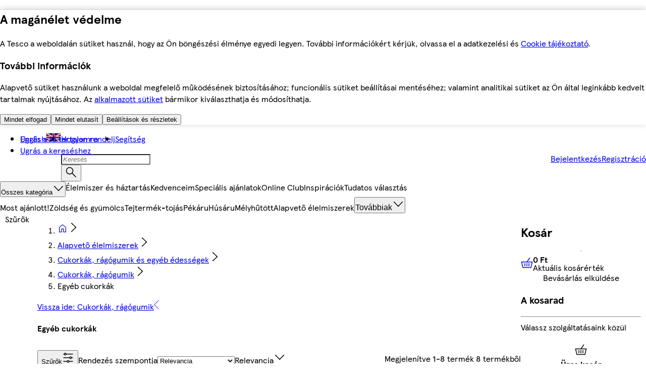

--- FILE ---
content_type: text/html
request_url: https://bevasarlas.tesco.hu/assets/mfe-orchestrator/7b01b344.html
body_size: 10518
content:
<!DOCTYPE html><html><head><meta charSet="utf-8"/><title>Error - Tesco Groceries</title><meta name="viewport" content="width=device-width, initial-scale=1.0"/><meta http-equiv="X-UA-Compatible" content="ie=edge"/><meta http-equiv="content-language" content="en-GB"/><link rel="icon" type="image/png" href="/assets/mfe-orchestrator/favicon.png"/><link rel="icon" type="image/png" href="/assets/mfe-orchestrator/favicon-16x16.png" sizes="16x16"/><link rel="icon" type="image/png" href="/assets/mfe-orchestrator/favicon-32x32.png" sizes="32x32"/><link rel="apple-touch-icon" href="/assets/mfe-orchestrator/apple-touch-icon.png"/><style>@layer ddsweb-base{@layer ddsweb-theme{:root{--ddsweb-theme-font-family-heading:"TESCO Modern",Arial,sans-serif;--ddsweb-theme-font-family-text:"TESCO Modern",Arial,sans-serif}}}@layer ddsweb-base{@layer ddsweb-theme{:root{--ddsweb-theme-base-font-family:"TESCO Modern",Arial,sans-serif;--ddsweb-theme-base-font-size:var( --dds-typography-tokens-size-fontsize-16 );--ddsweb-theme-base-hyphens:auto;--ddsweb-theme-base-line-height:1.25;--ddsweb-theme-base-logo:default;--ddsweb-theme-base-outline:none;--ddsweb-theme-base-overflow-wrap:break-word;--ddsweb-theme-base-tap-highlight-color:transparent;--ddsweb-theme-base-transition-duration:0.3s;--ddsweb-theme-base-rgb-opacity:0.4;--ddsweb-theme-base-focus-outline-width:3px}}}@layer ddsweb-base{@layer ddsweb-theme{:root{--ddsweb-theme-branding-width:121px;--ddsweb-theme-branding-height:35px}}}@layer ddsweb-base{@layer ddsweb-theme{:root{--ddsweb-theme-buttons-size-xs:var(--dds-sizing-size-24);--ddsweb-theme-buttons-size-sm:var(--dds-sizing-size-32);--ddsweb-theme-buttons-size-md:var(--dds-sizing-size-40)}}}@layer ddsweb-base{@layer ddsweb-theme{:root{--ddsweb-theme-colors-active-rgb:var( --dds-interaction-colour-interactive-active-rgb );--ddsweb-theme-colors-active:var( --dds-interaction-colour-interactive-active );--ddsweb-theme-colors-background-base-rgb:var( --dds-background-colour-background-1-rgb );--ddsweb-theme-colors-background-base:#fff;--ddsweb-theme-colors-background-dark-rgb:var( --dds-background-colour-background-2-rgb );--ddsweb-theme-colors-background-dark:var( --dds-background-colour-background-2 );--ddsweb-theme-colors-background-darkest-rgb:var( --dds-background-colour-background-3-rgb );--ddsweb-theme-colors-background-darkest:var( --dds-background-colour-background-3 );--ddsweb-theme-colors-background-error-rgb:var( --dds-messaging-colour-messaging-error-tint-rgb );--ddsweb-theme-colors-background-error:var( --dds-messaging-colour-messaging-error-tint );--ddsweb-theme-colors-background-info-rgb:var( --dds-messaging-colour-messaging-info-tint-rgb );--ddsweb-theme-colors-background-info:var( --dds-messaging-colour-messaging-info-tint );--ddsweb-theme-colors-background-success-rgb:var( --dds-messaging-colour-messaging-success-tint-rgb );--ddsweb-theme-colors-background-success:var( --dds-messaging-colour-messaging-success-tint );--ddsweb-theme-colors-background-warning-rgb:var( --dds-messaging-colour-messaging-warning-tint-rgb );--ddsweb-theme-colors-background-warning:var( --dds-messaging-colour-messaging-warning-tint );--ddsweb-theme-colors-base-rgb:var( --dds-typography-colour-text-header-primary-rgb );--ddsweb-theme-colors-base:var( --dds-typography-colour-text-header-primary );--ddsweb-theme-colors-black-rgb:0,0,0;--ddsweb-theme-colors-black:#000;--ddsweb-theme-colors-disabled-base-rgb:204,204,204;--ddsweb-theme-colors-disabled-base:#ccc;--ddsweb-theme-colors-disabled-with-background-rgb:var( --dds-interaction-colour-interactive-form-rgb );--ddsweb-theme-colors-disabled-with-background:var( --dds-interaction-colour-interactive-form );--ddsweb-theme-colors-error-rgb:var( --dds-interaction-colour-interactive-error-form-rgb );--ddsweb-theme-colors-error:#c33;--ddsweb-theme-colors-grayscale-rgb:var( --dds-interaction-colour-interactive-form-rgb );--ddsweb-theme-colors-grayscale:#666;--ddsweb-theme-colors-heading-rgb:var( --dds-typography-colour-text-header-primary-rgb );--ddsweb-theme-colors-heading:var( --dds-typography-colour-text-header-primary );--ddsweb-theme-colors-info-rgb:var( --dds-messaging-colour-messaging-info-rgb );--ddsweb-theme-colors-info:#007eb3;--ddsweb-theme-colors-info-messaging-rgb:var( --dds-messaging-colour-messaging-info-rgb );--ddsweb-theme-colors-info-messaging:var( --dds-messaging-colour-messaging-info );--ddsweb-theme-colors-inverse-rgb:var( --dds-interaction-colour-interactive-inverse-rgb );--ddsweb-theme-colors-inverse:#fff;--ddsweb-theme-colors-lines-base-rgb:var( --dds-line-colour-border-primary-rgb );--ddsweb-theme-colors-lines-base:var(--dds-line-colour-border-primary);--ddsweb-theme-colors-lines-light-rgb:var( --dds-line-colour-border-secondary-rgb );--ddsweb-theme-colors-lines-light:#e5e5e5;--ddsweb-theme-colors-link-active-rgb:0,126,179;--ddsweb-theme-colors-link-active:var( --dds-interaction-colour-interactive-active );--ddsweb-theme-colors-link-base-rgb:var( --dds-interaction-colour-interactive-default-rgb );--ddsweb-theme-colors-link-base:#00539f;--ddsweb-theme-colors-nutrition-green-rgb:var( --dds-nutrition-colour-nutri-green-rgb );--ddsweb-theme-colors-nutrition-green:var( --dds-nutrition-colour-nutri-green );--ddsweb-theme-colors-nutrition-red-rgb:var( --dds-nutrition-colour-nutri-red-rgb );--ddsweb-theme-colors-nutrition-red:var( --dds-nutrition-colour-nutri-red );--ddsweb-theme-colors-nutrition-yellow-rgb:var( --dds-nutrition-colour-nutri-amber-rgb );--ddsweb-theme-colors-nutrition-yellow:var( --dds-nutrition-colour-nutri-amber );--ddsweb-theme-colors-messaging-info-messaging-light-rgb:var( --dds-messaging-colour-messaging-info-tint-rgb );--ddsweb-theme-colors-messaging-info-messaging-light:#e0eefb;--ddsweb-theme-colors-messaging-success-messaging-rgb:var( --dds-messaging-colour-messaging-success-tint-rgb );--ddsweb-theme-colors-messaging-success-messaging:var( --dds-messaging-colour-messaging-success-tint );--ddsweb-theme-colors-messaging-error-messaging-rgb:var( --dds-messaging-colour-messaging-error-tint-rgb );--ddsweb-theme-colors-messaging-error-messaging:var( --dds-messaging-colour-messaging-error-tint );--ddsweb-theme-colors-messaging-warning-messaging-rgb:var( --dds-messaging-colour-messaging-warning-tint-rgb );--ddsweb-theme-colors-messaging-warning-messaging:var( --dds-messaging-colour-messaging-warning-tint );--ddsweb-theme-colors-messaging-amber-messaging-rgb:var( --dds-messaging-colour-messaging-warning-rgb );--ddsweb-theme-colors-messaging-amber-messaging:var( --dds-messaging-colour-messaging-warning );--ddsweb-theme-colors-messaging-info-messaging-rgb:var( --dds-messaging-colour-messaging-info-rgb );--ddsweb-theme-colors-messaging-info-messaging:var( --dds-messaging-colour-messaging-info );--ddsweb-theme-colors-messaging-amend-messaging-rgb:var( --dds-messaging-colour-messaging-active-rgb );--ddsweb-theme-colors-messaging-amend-messaging:var( --dds-messaging-colour-messaging-active );--ddsweb-theme-colors-messaging-amend-messaging-light-rgb:var( --dds-messaging-colour-messaging-active-tint-rgb );--ddsweb-theme-colors-messaging-amend-messaging-light:var( --dds-messaging-colour-messaging-active-tint );--ddsweb-theme-colors-messaging-orange-rgb:var( --dds-messaging-colour-messaging-warning-rgb );--ddsweb-theme-colors-messaging-orange:var( --dds-messaging-colour-messaging-warning );--ddsweb-theme-colors-tag-fullstop-red-rgb:var( --dds-fullstop-colour-fullstop-rgb );--ddsweb-theme-colors-tag-fullstop-red:var( --dds-fullstop-colour-fullstop );--ddsweb-theme-colors-primary-rgb:0,83,159;--ddsweb-theme-colors-primary:#00539f;--ddsweb-theme-colors-promo-rgb:var(--dds-value-colour-value-yellow-rgb);--ddsweb-theme-colors-promo:var(--dds-value-colour-value-yellow);--ddsweb-theme-colors-ratings-rgb:252,215,0;--ddsweb-theme-colors-ratings:#fcd700;--ddsweb-theme-colors-secondary-rgb:238,28,46;--ddsweb-theme-colors-secondary:#ee1c2e;--ddsweb-theme-colors-success-rgb:var( --dds-messaging-colour-messaging-success-rgb );--ddsweb-theme-colors-success:var( --dds-messaging-colour-messaging-success );--ddsweb-theme-colors-tesco-blue-rgb:var( --dds-background-colour-background-dark-primary-rgb );--ddsweb-theme-colors-tesco-blue:#00539f;--ddsweb-theme-colors-tesco-red-rgb:var( --dds-fullstop-colour-fullstop-rgb );--ddsweb-theme-colors-tesco-red:var(--dds-fullstop-colour-fullstop);--ddsweb-theme-colors-text-base-rgb:var( --dds-typography-colour-text-body-rgb );--ddsweb-theme-colors-text-base:#666;--ddsweb-theme-colors-text-dark-rgb:var( --dds-typography-colour-text-header-primary-rgb );--ddsweb-theme-colors-text-dark:var( --dds-typography-colour-text-header-primary );--ddsweb-theme-colors-orange-rgb:var( --dds-messaging-colour-messaging-warning-rgb );--ddsweb-theme-colors-orange:var( --dds-messaging-colour-messaging-warning );--ddsweb-theme-colors-white-rgb:255,255,255;--ddsweb-theme-colors-white:#fff}}}@layer ddsweb-base{@layer ddsweb-theme{:root{--ddsweb-theme-font-size-next-text-xs:var( --dds-typography-tokens-size-fontsize-12 );--ddsweb-theme-font-size-next-text-sm:var( --dds-typography-tokens-size-fontsize-14 );--ddsweb-theme-font-size-next-text-md:var( --dds-typography-tokens-size-fontsize-16 );--ddsweb-theme-font-size-next-text-lg:var( --dds-typography-tokens-size-fontsize-20 );--ddsweb-theme-font-size-next-headline-sm:var( --dds-typography-tokens-size-fontsize-14 );--ddsweb-theme-font-size-next-headline-md:var( --dds-typography-tokens-size-fontsize-16 );--ddsweb-theme-font-size-next-headline-lg:var( --dds-typography-tokens-size-fontsize-20 );--ddsweb-theme-font-size-next-headline-xl:var( --dds-typography-tokens-size-fontsize-24 );--ddsweb-theme-font-size-next-headline-xxl:var( --dds-typography-tokens-size-fontsize-28 );--ddsweb-theme-font-size-next-headline-xxxl:var( --dds-typography-tokens-size-fontsize-32 );--ddsweb-theme-font-size-next-oversized-lg:var( --dds-typography-tokens-size-fontsize-40 );--ddsweb-theme-font-size-next-oversized-xl:var( --dds-typography-tokens-size-fontsize-48 );--ddsweb-theme-font-size-next-oversized-xxl:var( --dds-typography-tokens-size-fontsize-56 );--ddsweb-theme-font-size-next-oversized-xxxl:var( --dds-typography-tokens-size-fontsize-64 )}}}@layer ddsweb-base{@layer ddsweb-theme{:root{--ddsweb-theme-font-size-xxx:var( --dds-typography-tokens-size-fontsize-12 );--ddsweb-theme-font-size-xx:var( --dds-typography-tokens-size-fontsize-14 );--ddsweb-theme-font-size-xs:var( --dds-typography-tokens-size-fontsize-16 );--ddsweb-theme-font-size-sm:var( --dds-typography-tokens-size-fontsize-20 );--ddsweb-theme-font-size-md:var( --dds-typography-tokens-size-fontsize-24 );--ddsweb-theme-font-size-lg:var( --dds-typography-tokens-size-fontsize-28 );--ddsweb-theme-font-size-xl:var( --dds-typography-tokens-size-fontsize-32 );--ddsweb-theme-font-size-xxl:var( --dds-typography-tokens-size-fontsize-36 );--ddsweb-theme-font-size-xxxl:var( --dds-typography-tokens-size-fontsize-40 )}}}@layer ddsweb-base{@layer ddsweb-theme{:root{--ddsweb-theme-font-weight-heading:var( --dds-typography-tokens-weight-sans-bold );--ddsweb-theme-font-weight-text:var( --dds-typography-tokens-weight-sans-regular )}}}@layer ddsweb-base{@layer ddsweb-theme{:root{--ddsweb-theme-forms-small-field-diameter:var(--dds-sizing-size-24);--ddsweb-theme-forms-field-diameter:var(--dds-sizing-size-32);--ddsweb-theme-forms-field-height:var(--dds-sizing-size-40);--ddsweb-theme-forms-small-field-height:var(--dds-sizing-size-32)}}}@layer ddsweb-base{@layer ddsweb-theme{:root{--ddsweb-theme-icons-background-sizes-xx:var(--dds-sizing-size-16);--ddsweb-theme-icons-background-sizes-xs:var(--dds-sizing-size-24);--ddsweb-theme-icons-background-sizes-sm:var(--dds-sizing-size-40);--ddsweb-theme-icons-background-sizes-xl:70px;--ddsweb-theme-icons-background-sizes-xxxl:120px;--ddsweb-theme-icons-sizes-base:22px;--ddsweb-theme-icons-sizes-xx:0.5;--ddsweb-theme-icons-sizes-xs:0.666666667;--ddsweb-theme-icons-sizes-sm:1;--ddsweb-theme-icons-sizes-xl:1.85;--ddsweb-theme-icons-sizes-xxxl:3.65}}}@layer ddsweb-base{@layer ddsweb-theme{:root{--ddsweb-theme-line-height-next-heading:calc(1em + 0.25rem);--ddsweb-theme-line-height-next-text-sm:calc(1em + 0.25rem);--ddsweb-theme-line-height-next-text-md:calc(1em + 0.5rem)}}}@layer ddsweb-base{@layer ddsweb-theme{:root{--ddsweb-theme-line-height-heading-xs:1.25;--ddsweb-theme-line-height-heading-sm:1.2;--ddsweb-theme-line-height-heading-md:1.17;--ddsweb-theme-line-height-heading-lg:1.14;--ddsweb-theme-line-height-heading-xl:1.13;--ddsweb-theme-line-height-text-xx:1.57;--ddsweb-theme-line-height-text-xs:1.5;--ddsweb-theme-line-height-text-sm:1.4}}}@layer ddsweb-base{@layer ddsweb-theme{:root{--ddsweb-theme-spacing-xxx:var(--dds-spacing-space-2);--ddsweb-theme-spacing-xx:var(--dds-spacing-space-4);--ddsweb-theme-spacing-xs:var(--dds-spacing-space-8);--ddsweb-theme-spacing-sm:var(--dds-spacing-space-12);--ddsweb-theme-spacing-md:var(--dds-spacing-space-16);--ddsweb-theme-spacing-lg:var(--dds-spacing-space-20);--ddsweb-theme-spacing-xl:var(--dds-spacing-space-24);--ddsweb-theme-spacing-xxl:var(--dds-spacing-space-28);--ddsweb-theme-spacing-xxxl:var(--dds-spacing-space-32)}}}@layer ddsweb-base{@layer ddsweb-tokens{:root{--dds-interaction-colour-interactive-default:#00539f;--dds-interaction-colour-interactive-active:#007eb3;--dds-interaction-colour-interactive-inverse:#fff;--dds-interaction-colour-interactive-form:#666;--dds-interaction-colour-interactive-error-form:#c33;--dds-messaging-colour-messaging-error:#c33;--dds-messaging-colour-messaging-error-tint:#f9e6e6;--dds-messaging-colour-messaging-warning:#bd5800;--dds-messaging-colour-messaging-warning-tint:#ffe4cc;--dds-messaging-colour-messaging-success:#080;--dds-messaging-colour-messaging-success-tint:#dff4df;--dds-messaging-colour-messaging-info:#0074e0;--dds-messaging-colour-messaging-info-tint:#deefff;--dds-messaging-colour-messaging-active:#007eb3;--dds-messaging-colour-messaging-active-tint:#dcf0f9;--dds-nutrition-colour-nutri-green:#b9d479;--dds-nutrition-colour-nutri-amber:#fdd285;--dds-nutrition-colour-nutri-red:#f08275;--dds-tables-colour-table-header:#e5e5e5;--dds-tables-colour-table-cell-1:#fff;--dds-tables-colour-table-cell-2:#f6f6f6;--dds-tables-colour-table-border:#e5e5e5;--dds-typography-colour-text-header-primary:#333;--dds-typography-colour-text-body:#666;--dds-typography-colour-text-on-dark:#fff;--dds-typography-colour-text-header-secondary:#00539f;--dds-typography-tokens-family-display:"Tesco Modern";--dds-typography-tokens-family-oversize-heading:"Tesco Modern";--dds-typography-tokens-family-heading:"Tesco Modern";--dds-typography-tokens-family-body:"Tesco Modern";--dds-typography-tokens-family-label:"Tesco Modern";--dds-typography-tokens-family-links:"Tesco Modern";--dds-typography-tokens-weight-sans-bold:Bold;--dds-typography-tokens-weight-sans-regular:Regular;--dds-typography-tokens-weight-sans-italic:Italic;--dds-typography-tokens-weight-serif-bold:Bold;--dds-typography-tokens-weight-serif-regular:Regular;--dds-typography-tokens-weight-serif-italic:Italic;--dds-typography-tokens-size-fontsize-64:64px;--dds-typography-tokens-size-fontsize-56:56px;--dds-typography-tokens-size-fontsize-48:48px;--dds-typography-tokens-size-fontsize-40:40px;--dds-typography-tokens-size-fontsize-32:32px;--dds-typography-tokens-size-fontsize-28:28px;--dds-typography-tokens-size-fontsize-24:24px;--dds-typography-tokens-size-fontsize-20:20px;--dds-typography-tokens-size-fontsize-16:16px;--dds-typography-tokens-size-fontsize-14:14px;--dds-typography-tokens-size-fontsize-12:12px;--dds-typography-tokens-line-height-lineheight-68:68px;--dds-typography-tokens-line-height-lineheight-60:60px;--dds-typography-tokens-line-height-lineheight-52:52px;--dds-typography-tokens-line-height-lineheight-44:44px;--dds-typography-tokens-line-height-lineheight-36:36px;--dds-typography-tokens-line-height-lineheight-32:32px;--dds-typography-tokens-line-height-lineheight-28:28px;--dds-typography-tokens-line-height-lineheight-24:24px;--dds-typography-tokens-line-height-lineheight-22:22px;--dds-typography-tokens-line-height-lineheight-20:20px;--dds-typography-tokens-line-height-lineheight-18:18px;--dds-typography-tokens-line-height-lineheight-16:16px;--dds-retain-colour-in-dark-mode-retain-interactive-default:#00539f;--dds-retain-colour-in-dark-mode-retain-interactive-active:#007eb3;--dds-retain-colour-in-dark-mode-retain-interactive-inverse:#fff;--dds-retain-colour-in-dark-mode-retain-value-yellow:#fcd700;--dds-retain-colour-in-dark-mode-retain-header-primary:#333;--dds-retain-colour-in-dark-mode-retain-text-body:#666;--dds-retain-colour-in-dark-mode-retain-brand-tesco:#00539f;--dds-value-colour-value-yellow:#fcd700;--dds-value-colour-value-black:#000;--dds-fullstop-colour-fullstop:#e81c2d;--dds-overlays-colour-overlay:#000000b3;--dds-overlays-colour-overlay-2:#ffffffcc;--dds-overlays-colour-overlay-rgba:rgba(0,0,0,.7);--dds-overlays-colour-overlay-2-rgba:hsla(0,0%,100%,.8);--dds-line-colour-border-primary:#ccc;--dds-line-colour-border-secondary:#e5e5e5;--dds-background-colour-background-1:#fff;--dds-background-colour-background-2:#f6f6f6;--dds-background-colour-background-3:#e5e5e5;--dds-background-colour-background-dark-primary:#00539f;--dds-background-colour-background-dark-secondary:#002343;--dds-spacing-space-0:0px;--dds-spacing-space-4:4px;--dds-spacing-space-8:8px;--dds-spacing-space-12:12px;--dds-spacing-space-16:16px;--dds-spacing-space-20:20px;--dds-spacing-space-24:24px;--dds-spacing-space-28:28px;--dds-spacing-space-32:32px;--dds-spacing-space-36:36px;--dds-spacing-space-40:40px;--dds-spacing-space-48:48px;--dds-spacing-space-56:56px;--dds-spacing-space-60:60px;--dds-spacing-space-72:72px;--dds-spacing-space-80:80px;--dds-spacing-space-2:2px;--dds-sizing-size-0:0px;--dds-sizing-size-2:2px;--dds-sizing-size-4:4px;--dds-sizing-size-8:8px;--dds-sizing-size-12:12px;--dds-sizing-size-16:16px;--dds-sizing-size-20:20px;--dds-sizing-size-24:24px;--dds-sizing-size-28:28px;--dds-sizing-size-32:32px;--dds-sizing-size-36:36px;--dds-sizing-size-40:40px;--dds-sizing-size-48:48px;--dds-sizing-size-56:56px;--dds-sizing-size-60:60px;--dds-sizing-size-64:64px;--dds-sizing-size-72:72px;--dds-sizing-size-80:80px;--dds-border-radius-borderradius-0:0px;--dds-border-radius-borderradius-4:4px;--dds-border-radius-borderradius-8:8px;--dds-border-radius-borderradius-12:12px;--dds-border-radius-borderradius-16:16px;--dds-border-radius-borderradius-20:20px;--dds-border-radius-borderradius-24:24px;--dds-border-radius-borderradius-28:28px;--dds-border-radius-borderradius-32:32px;--dds-border-radius-borderradius-36:36px;--dds-border-radius-borderradius-40:40px;--dds-strokeweight-strokeweight-1:1px;--dds-strokeweight-strokeweight-1-half:1.5px;--dds-strokeweight-strokeweight-2:2px;--dds-strokeweight-strokeweight-3:3px;--dds-typography-colour-text-header-primary-rgb:51,51,51;--dds-typography-colour-text-body-rgb:102,102,102;--dds-typography-colour-text-on-dark-rgb:255,255,255;--dds-typography-colour-text-header-secondary-rgb:0,83,159;--dds-interaction-colour-interactive-default-rgb:0,83,159;--dds-interaction-colour-interactive-active-rgb:0,126,179;--dds-interaction-colour-interactive-inverse-rgb:255,255,255;--dds-interaction-colour-interactive-form-rgb:102,102,102;--dds-interaction-colour-interactive-error-form-rgb:204,51,51;--dds-line-colour-border-primary-rgb:204,204,204;--dds-line-colour-border-secondary-rgb:229,229,229;--dds-background-colour-background-1-rgb:255,255,255;--dds-background-colour-background-2-rgb:246,246,246;--dds-background-colour-background-3-rgb:229,229,229;--dds-background-colour-background-dark-primary-rgb:0,83,159;--dds-background-colour-background-dark-secondary-rgb:0,35,67;--dds-messaging-colour-messaging-error-rgb:204,51,51;--dds-messaging-colour-messaging-error-tint-rgb:249,230,230;--dds-messaging-colour-messaging-warning-rgb:189,88,0;--dds-messaging-colour-messaging-warning-tint-rgb:255,228,204;--dds-messaging-colour-messaging-success-rgb:0,136,0;--dds-messaging-colour-messaging-success-tint-rgb:223,244,223;--dds-messaging-colour-messaging-info-rgb:0,116,224;--dds-messaging-colour-messaging-info-tint-rgb:222,239,255;--dds-messaging-colour-messaging-active-rgb:0,126,179;--dds-messaging-colour-messaging-active-tint-rgb:220,240,249;--dds-tables-colour-table-header-rgb:229,229,229;--dds-tables-colour-table-cell-1-rgb:255,255,255;--dds-tables-colour-table-cell-2-rgb:246,246,246;--dds-tables-colour-table-border-rgb:229,229,229;--dds-nutrition-colour-nutri-green-rgb:185,212,121;--dds-nutrition-colour-nutri-amber-rgb:253,210,133;--dds-nutrition-colour-nutri-red-rgb:240,130,117;--dds-value-colour-value-yellow-rgb:252,215,0;--dds-value-colour-value-black-rgb:0,0,0;--dds-fullstop-colour-fullstop-rgb:232,28,45;--dds-retain-colour-in-dark-mode-retain-interactive-default-rgb:0,83,159;--dds-retain-colour-in-dark-mode-retain-interactive-active-rgb:0,126,179;--dds-retain-colour-in-dark-mode-retain-interactive-inverse-rgb:255,255,255;--dds-retain-colour-in-dark-mode-retain-value-yellow-rgb:252,215,0;--dds-retain-colour-in-dark-mode-retain-header-primary-rgb:51,51,51;--dds-retain-colour-in-dark-mode-retain-text-body-rgb:102,102,102;--dds-retain-colour-in-dark-mode-retain-brand-tesco-rgb:0,83,159;--dds-dds-tokens-version:"dds-tokens-version: 1.0.0"}}}@layer ddsweb-base, ddsweb-small-atoms, ddsweb-large-atoms, ddsweb-molecules, ddsweb-organisms, ddsweb-overrides;@layer ddsweb-base{@layer ddsweb-normalise, ddsweb-tokens, ddsweb-theme, ddsweb-theme-smaller, ddsweb-theme-fandf, ddsweb-fonts, ddsweb-foundation, ddsweb-grid, ddsweb-helpers}@layer ddsweb-small-atoms{@layer ddsweb-divider, ddsweb-heading, ddsweb-icon, ddsweb-icons, ddsweb-branding, ddsweb-label, ddsweb-logos, ddsweb-tag, ddsweb-text}@layer ddsweb-large-atoms{@layer ddsweb-spinner, ddsweb-button, ddsweb-link, ddsweb-rating, ddsweb-responsive-image, ddsweb-card, ddsweb-back-to-top}@layer ddsweb-molecules{@layer ddsweb-calendar, ddsweb-action-menu, ddsweb-messaging, ddsweb-fab, ddsweb-form-group, ddsweb-checkbox, ddsweb-checkbox-with-label, ddsweb-checkbox-group, ddsweb-text-input, ddsweb-time-input, ddsweb-textarea, ddsweb-textarea-group, ddsweb-date-input, ddsweb-date-picker, ddsweb-dropdown, ddsweb-filter-tabs, ddsweb-password-entry, ddsweb-password-entry-group, ddsweb-password-creation, ddsweb-radio-button, ddsweb-radio-button-with-label, ddsweb-radio-button-group, ddsweb-skip-to-content, ddsweb-multiselect-dropdown, ddsweb-toggle, ddsweb-progress-bar, ddsweb-breadcrumb, ddsweb-link-list, ddsweb-messaging-card, ddsweb-nutritional-info, ddsweb-page-action-control, ddsweb-product-header, ddsweb-pagination-bar, ddsweb-pagination, ddsweb-popover, ddsweb-search-input, ddsweb-segmented-controller, ddsweb-step-indicator, ddsweb-tabs-menu, ddsweb-tabs, ddsweb-accordion, ddsweb-colleague-table, ddsweb-table, ddsweb-footer, ddsweb-value-bar, ddsweb-value-tile, ddsweb-global-navigation, ddsweb-sidebar-panel, ddsweb-sidebar-navigation, ddsweb-toolkit-navigation, ddsweb-local-navigation, ddsweb-bottom-sheet}@layer ddsweb-organisms{@layer ddsweb-colleague-news-tile, ddsweb-banner, ddsweb-carousel, ddsweb-consent-banner, ddsweb-content-group, ddsweb-content-stamps, ddsweb-context-card, ddsweb-cookies-notification, ddsweb-icon-stamps, ddsweb-modal, ddsweb-sidebar, ddsweb-rewards-tile, ddsweb-one-tile}@layer ddsweb-base{@layer ddsweb-theme{:root{--ddsweb-theme-name:default}}}@font-face{font-display:swap;font-family:TESCO Modern;src:url(/fonts/TESCOModern-Regular.woff2)}@font-face{font-display:swap;font-family:TESCO Modern;font-weight:700;src:url(/fonts/TESCOModern-Bold.woff2)}@font-face{font-family:Arial;font-size-adjust:.516;line-height:1.42;src:local("Arial")}@font-face{font-family:Arial;font-size-adjust:.5;font-weight:700;line-height:1.42;src:local("Arial")}@font-face{font-family:Roboto;font-size-adjust:.535;line-height:1.42;src:local("Roboto")}@font-face{font-family:Roboto;font-size-adjust:.544;font-weight:700;line-height:1.42;src:local("Roboto")}*,:after,:before{box-sizing:border-box}body{display:flex;flex-direction:column;font-family:Tesco Modern,Arial,Helvetica,sans-serif;margin:0}.has-mfe-children{display:grid;place-items:stretch}.template-wrapper{display:flex;flex:1 0 auto;flex-flow:row nowrap;margin:0 auto;max-width:1260px;width:100%}.template-content{flex:1;min-height:100vh}@media (orientation:portrait){.template-content{min-height:1280px}}.template-sidecolumn{display:none}@media screen and (min-width:756px){.template-content{flex:1 0 518px}.template-sidecolumn{display:grid;max-width:238px}}.template-footer,.template-header{flex:none}
/*# sourceMappingURL=/assets/mfe-orchestrator/d2a824f557ce88cd3ad1.css.map*/@layer ddsweb-base{@layer ddsweb-theme{:root{--ddsweb-theme-font-family-heading:"TESCO Modern",Arial,sans-serif;--ddsweb-theme-font-family-text:"TESCO Modern",Arial,sans-serif}:root{--ddsweb-theme-base-font-family:"TESCO Modern",Arial,sans-serif;--ddsweb-theme-base-font-size:var(--dds-typography-tokens-size-fontsize-16);--ddsweb-theme-base-hyphens:auto;--ddsweb-theme-base-line-height:1.25;--ddsweb-theme-base-logo:default;--ddsweb-theme-base-outline:none;--ddsweb-theme-base-overflow-wrap:break-word;--ddsweb-theme-base-tap-highlight-color:transparent;--ddsweb-theme-base-transition-duration:.3s;--ddsweb-theme-base-rgb-opacity:.4;--ddsweb-theme-base-focus-outline-width:3px}:root{--ddsweb-theme-branding-width:121px;--ddsweb-theme-branding-height:35px}:root{--ddsweb-theme-buttons-size-xs:var(--dds-sizing-size-24);--ddsweb-theme-buttons-size-sm:var(--dds-sizing-size-32);--ddsweb-theme-buttons-size-md:var(--dds-sizing-size-40)}:root{--ddsweb-theme-colors-active-rgb:var(--dds-interaction-colour-interactive-active-rgb);--ddsweb-theme-colors-active:var(--dds-interaction-colour-interactive-active);--ddsweb-theme-colors-background-base-rgb:var(--dds-background-colour-background-1-rgb);--ddsweb-theme-colors-background-base:#fff;--ddsweb-theme-colors-background-dark-rgb:var(--dds-background-colour-background-2-rgb);--ddsweb-theme-colors-background-dark:var(--dds-background-colour-background-2);--ddsweb-theme-colors-background-darkest-rgb:var(--dds-background-colour-background-3-rgb);--ddsweb-theme-colors-background-darkest:var(--dds-background-colour-background-3);--ddsweb-theme-colors-background-error-rgb:var(--dds-messaging-colour-messaging-error-tint-rgb);--ddsweb-theme-colors-background-error:var(--dds-messaging-colour-messaging-error-tint);--ddsweb-theme-colors-background-info-rgb:var(--dds-messaging-colour-messaging-info-tint-rgb);--ddsweb-theme-colors-background-info:var(--dds-messaging-colour-messaging-info-tint);--ddsweb-theme-colors-background-success-rgb:var(--dds-messaging-colour-messaging-success-tint-rgb);--ddsweb-theme-colors-background-success:var(--dds-messaging-colour-messaging-success-tint);--ddsweb-theme-colors-background-warning-rgb:var(--dds-messaging-colour-messaging-warning-tint-rgb);--ddsweb-theme-colors-background-warning:var(--dds-messaging-colour-messaging-warning-tint);--ddsweb-theme-colors-base-rgb:var(--dds-typography-colour-text-header-primary-rgb);--ddsweb-theme-colors-base:var(--dds-typography-colour-text-header-primary);--ddsweb-theme-colors-black-rgb:0,0,0;--ddsweb-theme-colors-black:#000;--ddsweb-theme-colors-disabled-base-rgb:204,204,204;--ddsweb-theme-colors-disabled-base:#ccc;--ddsweb-theme-colors-disabled-with-background-rgb:var(--dds-interaction-colour-interactive-form-rgb);--ddsweb-theme-colors-disabled-with-background:var(--dds-interaction-colour-interactive-form);--ddsweb-theme-colors-error-rgb:var(--dds-interaction-colour-interactive-error-form-rgb);--ddsweb-theme-colors-error:#c33;--ddsweb-theme-colors-grayscale-rgb:var(--dds-interaction-colour-interactive-form-rgb);--ddsweb-theme-colors-grayscale:#666;--ddsweb-theme-colors-heading-rgb:var(--dds-typography-colour-text-header-primary-rgb);--ddsweb-theme-colors-heading:var(--dds-typography-colour-text-header-primary);--ddsweb-theme-colors-info-rgb:var(--dds-messaging-colour-messaging-info-rgb);--ddsweb-theme-colors-info:#007eb3;--ddsweb-theme-colors-info-messaging-rgb:var(--dds-messaging-colour-messaging-info-rgb);--ddsweb-theme-colors-info-messaging:var(--dds-messaging-colour-messaging-info);--ddsweb-theme-colors-inverse-rgb:var(--dds-interaction-colour-interactive-inverse-rgb);--ddsweb-theme-colors-inverse:#fff;--ddsweb-theme-colors-lines-base-rgb:var(--dds-line-colour-border-primary-rgb);--ddsweb-theme-colors-lines-base:var(--dds-line-colour-border-primary);--ddsweb-theme-colors-lines-light-rgb:var(--dds-line-colour-border-secondary-rgb);--ddsweb-theme-colors-lines-light:#e5e5e5;--ddsweb-theme-colors-link-active-rgb:0,126,179;--ddsweb-theme-colors-link-active:var(--dds-interaction-colour-interactive-active);--ddsweb-theme-colors-link-base-rgb:var(--dds-interaction-colour-interactive-default-rgb);--ddsweb-theme-colors-link-base:#00539f;--ddsweb-theme-colors-nutrition-green-rgb:var(--dds-nutrition-colour-nutri-green-rgb);--ddsweb-theme-colors-nutrition-green:var(--dds-nutrition-colour-nutri-green);--ddsweb-theme-colors-nutrition-red-rgb:var(--dds-nutrition-colour-nutri-red-rgb);--ddsweb-theme-colors-nutrition-red:var(--dds-nutrition-colour-nutri-red);--ddsweb-theme-colors-nutrition-yellow-rgb:var(--dds-nutrition-colour-nutri-amber-rgb);--ddsweb-theme-colors-nutrition-yellow:var(--dds-nutrition-colour-nutri-amber);--ddsweb-theme-colors-messaging-info-messaging-light-rgb:var(--dds-messaging-colour-messaging-info-tint-rgb);--ddsweb-theme-colors-messaging-info-messaging-light:#e0eefb;--ddsweb-theme-colors-messaging-success-messaging-rgb:var(--dds-messaging-colour-messaging-success-tint-rgb);--ddsweb-theme-colors-messaging-success-messaging:var(--dds-messaging-colour-messaging-success-tint);--ddsweb-theme-colors-messaging-error-messaging-rgb:var(--dds-messaging-colour-messaging-error-tint-rgb);--ddsweb-theme-colors-messaging-error-messaging:var(--dds-messaging-colour-messaging-error-tint);--ddsweb-theme-colors-messaging-warning-messaging-rgb:var(--dds-messaging-colour-messaging-warning-tint-rgb);--ddsweb-theme-colors-messaging-warning-messaging:var(--dds-messaging-colour-messaging-warning-tint);--ddsweb-theme-colors-messaging-amber-messaging-rgb:var(--dds-messaging-colour-messaging-warning-rgb);--ddsweb-theme-colors-messaging-amber-messaging:var(--dds-messaging-colour-messaging-warning);--ddsweb-theme-colors-messaging-info-messaging-rgb:var(--dds-messaging-colour-messaging-info-rgb);--ddsweb-theme-colors-messaging-info-messaging:var(--dds-messaging-colour-messaging-info);--ddsweb-theme-colors-messaging-amend-messaging-rgb:var(--dds-messaging-colour-messaging-active-rgb);--ddsweb-theme-colors-messaging-amend-messaging:var(--dds-messaging-colour-messaging-active);--ddsweb-theme-colors-messaging-amend-messaging-light-rgb:var(--dds-messaging-colour-messaging-active-tint-rgb);--ddsweb-theme-colors-messaging-amend-messaging-light:var(--dds-messaging-colour-messaging-active-tint);--ddsweb-theme-colors-messaging-orange-rgb:var(--dds-messaging-colour-messaging-warning-rgb);--ddsweb-theme-colors-messaging-orange:var(--dds-messaging-colour-messaging-warning);--ddsweb-theme-colors-tag-fullstop-red-rgb:var(--dds-fullstop-colour-fullstop-rgb);--ddsweb-theme-colors-tag-fullstop-red:var(--dds-fullstop-colour-fullstop);--ddsweb-theme-colors-primary-rgb:0,83,159;--ddsweb-theme-colors-primary:#00539f;--ddsweb-theme-colors-promo-rgb:var(--dds-value-colour-value-yellow-rgb);--ddsweb-theme-colors-promo:var(--dds-value-colour-value-yellow);--ddsweb-theme-colors-ratings-rgb:252,215,0;--ddsweb-theme-colors-ratings:#fcd700;--ddsweb-theme-colors-secondary-rgb:238,28,46;--ddsweb-theme-colors-secondary:#ee1c2e;--ddsweb-theme-colors-success-rgb:var(--dds-messaging-colour-messaging-success-rgb);--ddsweb-theme-colors-success:var(--dds-messaging-colour-messaging-success);--ddsweb-theme-colors-tesco-blue-rgb:var(--dds-background-colour-background-dark-primary-rgb);--ddsweb-theme-colors-tesco-blue:#00539f;--ddsweb-theme-colors-tesco-red-rgb:var(--dds-fullstop-colour-fullstop-rgb);--ddsweb-theme-colors-tesco-red:var(--dds-fullstop-colour-fullstop);--ddsweb-theme-colors-text-base-rgb:var(--dds-typography-colour-text-body-rgb);--ddsweb-theme-colors-text-base:#666;--ddsweb-theme-colors-text-dark-rgb:var(--dds-typography-colour-text-header-primary-rgb);--ddsweb-theme-colors-text-dark:var(--dds-typography-colour-text-header-primary);--ddsweb-theme-colors-orange-rgb:var(--dds-messaging-colour-messaging-warning-rgb);--ddsweb-theme-colors-orange:var(--dds-messaging-colour-messaging-warning);--ddsweb-theme-colors-white-rgb:255,255,255;--ddsweb-theme-colors-white:#fff}:root{--ddsweb-theme-font-size-next-text-xs:var(--dds-typography-tokens-size-fontsize-12);--ddsweb-theme-font-size-next-text-sm:var(--dds-typography-tokens-size-fontsize-14);--ddsweb-theme-font-size-next-text-md:var(--dds-typography-tokens-size-fontsize-16);--ddsweb-theme-font-size-next-text-lg:var(--dds-typography-tokens-size-fontsize-20);--ddsweb-theme-font-size-next-headline-sm:var(--dds-typography-tokens-size-fontsize-14);--ddsweb-theme-font-size-next-headline-md:var(--dds-typography-tokens-size-fontsize-16);--ddsweb-theme-font-size-next-headline-lg:var(--dds-typography-tokens-size-fontsize-20);--ddsweb-theme-font-size-next-headline-xl:var(--dds-typography-tokens-size-fontsize-24);--ddsweb-theme-font-size-next-headline-xxl:var(--dds-typography-tokens-size-fontsize-28);--ddsweb-theme-font-size-next-headline-xxxl:var(--dds-typography-tokens-size-fontsize-32);--ddsweb-theme-font-size-next-oversized-lg:var(--dds-typography-tokens-size-fontsize-40);--ddsweb-theme-font-size-next-oversized-xl:var(--dds-typography-tokens-size-fontsize-48);--ddsweb-theme-font-size-next-oversized-xxl:var(--dds-typography-tokens-size-fontsize-56);--ddsweb-theme-font-size-next-oversized-xxxl:var(--dds-typography-tokens-size-fontsize-64)}:root{--ddsweb-theme-font-size-xxx:var(--dds-typography-tokens-size-fontsize-12);--ddsweb-theme-font-size-xx:var(--dds-typography-tokens-size-fontsize-14);--ddsweb-theme-font-size-xs:var(--dds-typography-tokens-size-fontsize-16);--ddsweb-theme-font-size-sm:var(--dds-typography-tokens-size-fontsize-20);--ddsweb-theme-font-size-md:var(--dds-typography-tokens-size-fontsize-24);--ddsweb-theme-font-size-lg:var(--dds-typography-tokens-size-fontsize-28);--ddsweb-theme-font-size-xl:var(--dds-typography-tokens-size-fontsize-32);--ddsweb-theme-font-size-xxl:var(--dds-typography-tokens-size-fontsize-36);--ddsweb-theme-font-size-xxxl:var(--dds-typography-tokens-size-fontsize-40)}:root{--ddsweb-theme-font-weight-heading:var(--dds-typography-tokens-weight-sans-bold);--ddsweb-theme-font-weight-text:var(--dds-typography-tokens-weight-sans-regular)}:root{--ddsweb-theme-forms-small-field-diameter:var(--dds-sizing-size-24);--ddsweb-theme-forms-field-diameter:var(--dds-sizing-size-32);--ddsweb-theme-forms-field-height:var(--dds-sizing-size-40);--ddsweb-theme-forms-small-field-height:var(--dds-sizing-size-32)}:root{--ddsweb-theme-icons-background-sizes-xx:var(--dds-sizing-size-16);--ddsweb-theme-icons-background-sizes-xs:var(--dds-sizing-size-24);--ddsweb-theme-icons-background-sizes-sm:var(--dds-sizing-size-40);--ddsweb-theme-icons-background-sizes-xl:70px;--ddsweb-theme-icons-background-sizes-xxxl:120px;--ddsweb-theme-icons-sizes-base:22px;--ddsweb-theme-icons-sizes-xx:.5;--ddsweb-theme-icons-sizes-xs:.666667;--ddsweb-theme-icons-sizes-sm:1;--ddsweb-theme-icons-sizes-xl:1.85;--ddsweb-theme-icons-sizes-xxxl:3.65}:root{--ddsweb-theme-line-height-next-heading:calc(1em + .25rem);--ddsweb-theme-line-height-next-text-sm:calc(1em + .25rem);--ddsweb-theme-line-height-next-text-md:calc(1em + .5rem)}:root{--ddsweb-theme-line-height-heading-xs:1.25;--ddsweb-theme-line-height-heading-sm:1.2;--ddsweb-theme-line-height-heading-md:1.17;--ddsweb-theme-line-height-heading-lg:1.14;--ddsweb-theme-line-height-heading-xl:1.13;--ddsweb-theme-line-height-text-xx:1.57;--ddsweb-theme-line-height-text-xs:1.5;--ddsweb-theme-line-height-text-sm:1.4}:root{--ddsweb-theme-spacing-xxx:var(--dds-spacing-space-2);--ddsweb-theme-spacing-xx:var(--dds-spacing-space-4);--ddsweb-theme-spacing-xs:var(--dds-spacing-space-8);--ddsweb-theme-spacing-sm:var(--dds-spacing-space-12);--ddsweb-theme-spacing-md:var(--dds-spacing-space-16);--ddsweb-theme-spacing-lg:var(--dds-spacing-space-20);--ddsweb-theme-spacing-xl:var(--dds-spacing-space-24);--ddsweb-theme-spacing-xxl:var(--dds-spacing-space-28);--ddsweb-theme-spacing-xxxl:var(--dds-spacing-space-32)}:root{--ddsweb-theme-name:default}}@layer ddsweb-tokens{:root{--dds-interaction-colour-interactive-default:#00539f;--dds-interaction-colour-interactive-active:#007eb3;--dds-interaction-colour-interactive-inverse:#fff;--dds-interaction-colour-interactive-form:#666;--dds-interaction-colour-interactive-error-form:#c33;--dds-messaging-colour-messaging-error:#c33;--dds-messaging-colour-messaging-error-tint:#f9e6e6;--dds-messaging-colour-messaging-warning:#bd5800;--dds-messaging-colour-messaging-warning-tint:#ffe4cc;--dds-messaging-colour-messaging-success:#080;--dds-messaging-colour-messaging-success-tint:#dff4df;--dds-messaging-colour-messaging-info:#0074e0;--dds-messaging-colour-messaging-info-tint:#deefff;--dds-messaging-colour-messaging-active:#007eb3;--dds-messaging-colour-messaging-active-tint:#dcf0f9;--dds-nutrition-colour-nutri-green:#b9d479;--dds-nutrition-colour-nutri-amber:#fdd285;--dds-nutrition-colour-nutri-red:#f08275;--dds-tables-colour-table-header:#e5e5e5;--dds-tables-colour-table-cell-1:#fff;--dds-tables-colour-table-cell-2:#f6f6f6;--dds-tables-colour-table-border:#e5e5e5;--dds-typography-colour-text-header-primary:#333;--dds-typography-colour-text-body:#666;--dds-typography-colour-text-on-dark:#fff;--dds-typography-colour-text-header-secondary:#00539f;--dds-typography-tokens-family-display:"Tesco Modern";--dds-typography-tokens-family-oversize-heading:"Tesco Modern";--dds-typography-tokens-family-heading:"Tesco Modern";--dds-typography-tokens-family-body:"Tesco Modern";--dds-typography-tokens-family-label:"Tesco Modern";--dds-typography-tokens-family-links:"Tesco Modern";--dds-typography-tokens-weight-sans-bold:Bold;--dds-typography-tokens-weight-sans-regular:Regular;--dds-typography-tokens-weight-sans-italic:Italic;--dds-typography-tokens-weight-serif-bold:Bold;--dds-typography-tokens-weight-serif-regular:Regular;--dds-typography-tokens-weight-serif-italic:Italic;--dds-typography-tokens-size-fontsize-64:64px;--dds-typography-tokens-size-fontsize-56:56px;--dds-typography-tokens-size-fontsize-48:48px;--dds-typography-tokens-size-fontsize-40:40px;--dds-typography-tokens-size-fontsize-32:32px;--dds-typography-tokens-size-fontsize-28:28px;--dds-typography-tokens-size-fontsize-24:24px;--dds-typography-tokens-size-fontsize-20:20px;--dds-typography-tokens-size-fontsize-16:16px;--dds-typography-tokens-size-fontsize-14:14px;--dds-typography-tokens-size-fontsize-12:12px;--dds-typography-tokens-line-height-lineheight-68:68px;--dds-typography-tokens-line-height-lineheight-60:60px;--dds-typography-tokens-line-height-lineheight-52:52px;--dds-typography-tokens-line-height-lineheight-44:44px;--dds-typography-tokens-line-height-lineheight-36:36px;--dds-typography-tokens-line-height-lineheight-32:32px;--dds-typography-tokens-line-height-lineheight-28:28px;--dds-typography-tokens-line-height-lineheight-24:24px;--dds-typography-tokens-line-height-lineheight-22:22px;--dds-typography-tokens-line-height-lineheight-20:20px;--dds-typography-tokens-line-height-lineheight-18:18px;--dds-typography-tokens-line-height-lineheight-16:16px;--dds-retain-colour-in-dark-mode-retain-interactive-default:#00539f;--dds-retain-colour-in-dark-mode-retain-interactive-active:#007eb3;--dds-retain-colour-in-dark-mode-retain-interactive-inverse:#fff;--dds-retain-colour-in-dark-mode-retain-value-yellow:#fcd700;--dds-retain-colour-in-dark-mode-retain-header-primary:#333;--dds-retain-colour-in-dark-mode-retain-text-body:#666;--dds-retain-colour-in-dark-mode-retain-brand-tesco:#00539f;--dds-value-colour-value-yellow:#fcd700;--dds-value-colour-value-black:#000;--dds-fullstop-colour-fullstop:#e81c2d;--dds-overlays-colour-overlay:#000000b3;--dds-overlays-colour-overlay-2:#fffc;--dds-overlays-colour-overlay-rgba:#000000b3;--dds-overlays-colour-overlay-2-rgba:#fffc;--dds-line-colour-border-primary:#ccc;--dds-line-colour-border-secondary:#e5e5e5;--dds-background-colour-background-1:#fff;--dds-background-colour-background-2:#f6f6f6;--dds-background-colour-background-3:#e5e5e5;--dds-background-colour-background-dark-primary:#00539f;--dds-background-colour-background-dark-secondary:#002343;--dds-spacing-space-0:0px;--dds-spacing-space-4:4px;--dds-spacing-space-8:8px;--dds-spacing-space-12:12px;--dds-spacing-space-16:16px;--dds-spacing-space-20:20px;--dds-spacing-space-24:24px;--dds-spacing-space-28:28px;--dds-spacing-space-32:32px;--dds-spacing-space-36:36px;--dds-spacing-space-40:40px;--dds-spacing-space-48:48px;--dds-spacing-space-56:56px;--dds-spacing-space-60:60px;--dds-spacing-space-72:72px;--dds-spacing-space-80:80px;--dds-spacing-space-2:2px;--dds-sizing-size-0:0px;--dds-sizing-size-2:2px;--dds-sizing-size-4:4px;--dds-sizing-size-8:8px;--dds-sizing-size-12:12px;--dds-sizing-size-16:16px;--dds-sizing-size-20:20px;--dds-sizing-size-24:24px;--dds-sizing-size-28:28px;--dds-sizing-size-32:32px;--dds-sizing-size-36:36px;--dds-sizing-size-40:40px;--dds-sizing-size-48:48px;--dds-sizing-size-56:56px;--dds-sizing-size-60:60px;--dds-sizing-size-64:64px;--dds-sizing-size-72:72px;--dds-sizing-size-80:80px;--dds-border-radius-borderradius-0:0px;--dds-border-radius-borderradius-4:4px;--dds-border-radius-borderradius-8:8px;--dds-border-radius-borderradius-12:12px;--dds-border-radius-borderradius-16:16px;--dds-border-radius-borderradius-20:20px;--dds-border-radius-borderradius-24:24px;--dds-border-radius-borderradius-28:28px;--dds-border-radius-borderradius-32:32px;--dds-border-radius-borderradius-36:36px;--dds-border-radius-borderradius-40:40px;--dds-strokeweight-strokeweight-1:1px;--dds-strokeweight-strokeweight-1-half:1.5px;--dds-strokeweight-strokeweight-2:2px;--dds-strokeweight-strokeweight-3:3px;--dds-typography-colour-text-header-primary-rgb:51,51,51;--dds-typography-colour-text-body-rgb:102,102,102;--dds-typography-colour-text-on-dark-rgb:255,255,255;--dds-typography-colour-text-header-secondary-rgb:0,83,159;--dds-interaction-colour-interactive-default-rgb:0,83,159;--dds-interaction-colour-interactive-active-rgb:0,126,179;--dds-interaction-colour-interactive-inverse-rgb:255,255,255;--dds-interaction-colour-interactive-form-rgb:102,102,102;--dds-interaction-colour-interactive-error-form-rgb:204,51,51;--dds-line-colour-border-primary-rgb:204,204,204;--dds-line-colour-border-secondary-rgb:229,229,229;--dds-background-colour-background-1-rgb:255,255,255;--dds-background-colour-background-2-rgb:246,246,246;--dds-background-colour-background-3-rgb:229,229,229;--dds-background-colour-background-dark-primary-rgb:0,83,159;--dds-background-colour-background-dark-secondary-rgb:0,35,67;--dds-messaging-colour-messaging-error-rgb:204,51,51;--dds-messaging-colour-messaging-error-tint-rgb:249,230,230;--dds-messaging-colour-messaging-warning-rgb:189,88,0;--dds-messaging-colour-messaging-warning-tint-rgb:255,228,204;--dds-messaging-colour-messaging-success-rgb:0,136,0;--dds-messaging-colour-messaging-success-tint-rgb:223,244,223;--dds-messaging-colour-messaging-info-rgb:0,116,224;--dds-messaging-colour-messaging-info-tint-rgb:222,239,255;--dds-messaging-colour-messaging-active-rgb:0,126,179;--dds-messaging-colour-messaging-active-tint-rgb:220,240,249;--dds-tables-colour-table-header-rgb:229,229,229;--dds-tables-colour-table-cell-1-rgb:255,255,255;--dds-tables-colour-table-cell-2-rgb:246,246,246;--dds-tables-colour-table-border-rgb:229,229,229;--dds-nutrition-colour-nutri-green-rgb:185,212,121;--dds-nutrition-colour-nutri-amber-rgb:253,210,133;--dds-nutrition-colour-nutri-red-rgb:240,130,117;--dds-value-colour-value-yellow-rgb:252,215,0;--dds-value-colour-value-black-rgb:0,0,0;--dds-fullstop-colour-fullstop-rgb:232,28,45;--dds-retain-colour-in-dark-mode-retain-interactive-default-rgb:0,83,159;--dds-retain-colour-in-dark-mode-retain-interactive-active-rgb:0,126,179;--dds-retain-colour-in-dark-mode-retain-interactive-inverse-rgb:255,255,255;--dds-retain-colour-in-dark-mode-retain-value-yellow-rgb:252,215,0;--dds-retain-colour-in-dark-mode-retain-header-primary-rgb:51,51,51;--dds-retain-colour-in-dark-mode-retain-text-body-rgb:102,102,102;--dds-retain-colour-in-dark-mode-retain-brand-tesco-rgb:0,83,159;--dds-dds-tokens-version:"dds-tokens-version: 1.0.0"}}@layer ddsweb-normalise,ddsweb-theme-smaller,ddsweb-theme-fandf,ddsweb-fonts,ddsweb-foundation,ddsweb-grid,ddsweb-helpers;}@layer ddsweb-small-atoms{@layer ddsweb-divider,ddsweb-heading,ddsweb-icon,ddsweb-icons,ddsweb-branding,ddsweb-label,ddsweb-logos,ddsweb-tag,ddsweb-text;}@layer ddsweb-large-atoms{@layer ddsweb-spinner,ddsweb-button,ddsweb-link,ddsweb-rating,ddsweb-responsive-image,ddsweb-card,ddsweb-back-to-top;}@layer ddsweb-molecules{@layer ddsweb-calendar,ddsweb-action-menu,ddsweb-messaging,ddsweb-fab,ddsweb-form-group,ddsweb-checkbox,ddsweb-checkbox-with-label,ddsweb-checkbox-group,ddsweb-text-input,ddsweb-time-input,ddsweb-textarea,ddsweb-textarea-group,ddsweb-date-input,ddsweb-date-picker,ddsweb-dropdown,ddsweb-filter-tabs,ddsweb-password-entry,ddsweb-password-entry-group,ddsweb-password-creation,ddsweb-radio-button,ddsweb-radio-button-with-label,ddsweb-radio-button-group,ddsweb-skip-to-content,ddsweb-multiselect-dropdown,ddsweb-toggle,ddsweb-progress-bar,ddsweb-breadcrumb,ddsweb-link-list,ddsweb-messaging-card,ddsweb-nutritional-info,ddsweb-page-action-control,ddsweb-product-header,ddsweb-pagination-bar,ddsweb-pagination,ddsweb-popover,ddsweb-search-input,ddsweb-segmented-controller,ddsweb-step-indicator,ddsweb-tabs-menu,ddsweb-tabs,ddsweb-accordion,ddsweb-colleague-table,ddsweb-table,ddsweb-footer,ddsweb-value-bar,ddsweb-value-tile,ddsweb-global-navigation,ddsweb-sidebar-panel,ddsweb-sidebar-navigation,ddsweb-toolkit-navigation,ddsweb-local-navigation,ddsweb-bottom-sheet;}@layer ddsweb-organisms{@layer ddsweb-colleague-news-tile,ddsweb-banner,ddsweb-carousel,ddsweb-consent-banner,ddsweb-content-group,ddsweb-content-stamps,ddsweb-context-card,ddsweb-cookies-notification,ddsweb-icon-stamps,ddsweb-modal,ddsweb-sidebar,ddsweb-rewards-tile,ddsweb-one-tile;}@layer ddsweb-overrides;html{flex-direction:column;min-height:100%;display:flex}body{font-family:var(--ddsweb-theme-font-family-text);flex:1 0 auto;grid-template-rows:auto auto auto minmax(424px,1fr) auto;grid-template-columns:1fr;grid-auto-rows:auto;grid-auto-columns:auto;grid-auto-flow:row;display:grid}@layer mfe-orchestrator{.KngN0q_container,.KngN0q_footer{width:100%;max-width:1260px;padding:var(--dds-spacing-space-12)var(--dds-spacing-space-24);box-sizing:border-box;place-self:center}.KngN0q_logoContainer{place-self:center;width:100%;max-width:1260px}.KngN0q_logoLink{padding:var(--dds-spacing-space-16)var(--dds-spacing-space-24);display:block}.KngN0q_logoLink svg{width:120px;height:46px;display:block}.KngN0q_globalNav{width:100%;max-width:1260px}@media (max-width:756px){.KngN0q_logoLink svg{width:88px;height:26px;display:block}.KngN0q_globalNav{width:100%;height:4px;display:block}.KngN0q_globalNav:before{display:none}.KngN0q_globalNav .ddsweb-global-header__menu-list{display:none}}.KngN0q_separator{background:var(--dds-line-colour-border-primary);height:1px;display:block}.KngN0q_pageHeading{color:var(--dds-retain-colour-in-dark-mode-retain-brand-tesco);margin-bottom:var(--dds-spacing-space-16)}.KngN0q_pageBody{margin-bottom:var(--dds-spacing-space-16)}.KngN0q_fullStop{color:var(--dds-fullstop-colour-fullstop)}}@layer ddsweb-large-atoms.ddsweb-link{.au-qUW_link{--ddsweb-theme-icons-24-width: var(--ddsweb-tc-link-icon-width, 24px);--ddsweb-theme-icons-24-height: var(--ddsweb-tc-link-icon-height, 24px);box-sizing:border-box;outline:var(--ddsweb-theme-base-outline);color:var(--ddsweb-link-color-base, var(--dds-interaction-colour-interactive-default));-webkit-text-decoration:var(--ddsweb-link-text-decoration, underline);text-decoration:var(--ddsweb-link-text-decoration, underline);overflow-wrap:break-word;cursor:pointer;transition:color var(--ddsweb-theme-base-transition-duration);position:relative}.au-qUW_link:visited{color:var(--ddsweb-link-color-visited, var(--dds-interaction-colour-interactive-default))}.au-qUW_link:focus,.au-qUW_link:hover,.au-qUW_link:active{color:var(--ddsweb-link-color-hover, var(--dds-interaction-colour-interactive-default));-webkit-text-decoration:var(--ddsweb-link-text-decoration-hover, none);text-decoration:var(--ddsweb-link-text-decoration-hover, none)}.au-qUW_link:focus-visible{-webkit-text-decoration:var(--ddsweb-link-text-decoration-focus-visible, none);text-decoration:var(--ddsweb-link-text-decoration-focus-visible, none)}.au-qUW_inlineLink{font-size:inherit;display:inline}.au-qUW_xs{font-size:var(--ddsweb-tc-link-font-size-xs, var(--dds-typography-tokens-size-fontsize-12))}.au-qUW_sm{font-size:var(--ddsweb-tc-link-font-size-sm, var(--dds-typography-tokens-size-fontsize-14))}.au-qUW_md{font-size:var(--ddsweb-tc-link-font-size-md, var(--dds-typography-tokens-size-fontsize-16))}.au-qUW_lg{font-size:var(--ddsweb-tc-link-font-size-lg, var(--dds-typography-tokens-size-fontsize-20))}.au-qUW_iconScale{width:calc((var(--svg-width) * var(--ddsweb-tc-link-icon-size-md) * 100) / 100);height:calc((var(--svg-height) * var(--ddsweb-tc-link-icon-size-md) * 100) / 100)}.au-qUW_stretch{justify-content:space-between;width:100%}.au-qUW_emphasized{--ddsweb-link-text-decoration: none;--ddsweb-link-text-decoration-hover: underline;font-weight:700}.au-qUW_inverse{--link-color-inverse: var(--dds-retain-colour-in-dark-mode-retain-interactive-inverse);--ddsweb-link-color-base: var(--link-color-inverse);--ddsweb-link-color-hover: var(--link-color-inverse);--ddsweb-link-color-visited: var(--link-color-inverse);--ddsweb-link-color-focus-visible: var(--link-color-inverse)}.au-qUW_disabled{--link-color-disabled: var(--dds-interaction-colour-interactive-form);--ddsweb-link-color-base: var(--link-color-disabled);--ddsweb-link-color-hover: var(--link-color-disabled);--ddsweb-link-color-visited: var(--link-color-disabled);--ddsweb-link-text-decoration: underline;--ddsweb-link-text-decoration-hover: underline;--ddsweb-link-text-decoration-focus-visible: underline;cursor:default;pointer-events:none}.au-qUW_disabled.au-qUW_inverse{--link-color-disabled-inverse: rgb(var(--dds-retain-colour-in-dark-mode-retain-interactive-inverse-rgb), var(--ddsweb-theme-base-rgb-opacity));--ddsweb-link-color-base: var(--link-color-disabled-inverse);--ddsweb-link-color-hover: var(--link-color-disabled-inverse);--ddsweb-link-color-visited: var(--link-color-disabled-inverse)}.au-qUW_linkText{order:var(--order-global-left, 0);text-overflow:ellipsis;white-space:nowrap;max-width:calc(100% + 1px);overflow:hidden}.au-qUW_linkTextWrap{--ddsweb-link-text-decoration: underline;--ddsweb-link-text-decoration-hover: none;--ddsweb-link-text-decoration-focus-visible: none;overflow:unset;text-overflow:unset;white-space:unset}.au-qUW_linkTextNoIcon{max-width:calc(100% + 1px)}.au-qUW_link:hover .au-qUW_linkTextWrap,.au-qUW_link:focus .au-qUW_linkTextWrap,.au-qUW_link:focus-visible .au-qUW_linkTextWrap{text-decoration:none}.au-qUW_iconContainer{order:var(--order-global-right, 0);margin-right:var(--margin-global-right, 0);margin-left:var(--margin-global-left, 0);align-self:center;display:inline-flex}.au-qUW_iconContainerRight{--order-global-right: 1;--order-global-left: 0;--margin-global-left: var(--dds-spacing-space-8);--margin-global-right: 0}.au-qUW_iconContainerLeft{--order-global-right: 0;--order-global-left: 1;--margin-global-left: 0;--margin-global-right: var(--dds-spacing-space-8)}.au-qUW_iconContainerWrapText{align-self:baseline}.au-qUW_standaloneLink{--link-color-disabled: var(--dds-interaction-colour-interactive-form);--ddsweb-link-text-decoration: underline;--ddsweb-link-text-decoration-hover: none;--ddsweb-link-text-decoration-focus-visible: none;font-weight:700;display:inline-flex}.au-qUW_standaloneLink.au-qUW_disabled{--link-color-disabled: rgb(var(--dds-interaction-colour-interactive-default-rgb), var(--ddsweb-theme-base-rgb-opacity));--ddsweb-link-color-base: var(--link-color-disabled);--ddsweb-link-color-hover: var(--link-color-disabled);--ddsweb-link-color-visited: var(--link-color-disabled)}.au-qUW_standaloneLink.au-qUW_disabled.au-qUW_inverse{--link-color-disabled-inverse: rgb(var(--dds-retain-colour-in-dark-mode-retain-interactive-inverse-rgb), var(--ddsweb-theme-base-rgb-opacity));--ddsweb-link-color-base: var(--link-color-disabled-inverse);--ddsweb-link-color-hover: var(--link-color-disabled-inverse);--ddsweb-link-color-visited: var(--link-color-disabled-inverse)}.au-qUW_hasIcon{--ddsweb-link-text-decoration: none;--ddsweb-link-text-decoration-hover: underline;--ddsweb-link-text-decoration-focus-visible: underline;align-items:center;max-width:100%;display:inline-flex}.au-qUW_hasIcon.au-qUW_linkTextWrap{--ddsweb-link-text-decoration: none;--ddsweb-link-text-decoration-hover: underline;--ddsweb-link-text-decoration-focus-visible: underline}.au-qUW_link:focus-visible,.au-qUW_iconButtonLinkIcon:focus-visible{outline:3px solid var(--ddsweb-link-color-focus-visible, var(--dds-interaction-colour-interactive-default));outline-offset:1px;--ddsweb-link-text-decoration: none}.au-qUW_disabled:focus-visible{--ddsweb-link-text-decoration: none;outline:none}.au-qUW_textButton{--link-color-disabled: var(--dds-interaction-colour-interactive-form);--ddsweb-link-text-decoration: none;--ddsweb-link-text-decoration-hover: underline;box-sizing:border-box;height:var(--ddsweb-tc-link-button-height, 40px);padding:0 var(--dds-spacing-space-20);border-radius:var(--dds-spacing-space-24);background:var(--text-button-bg-color, var(--dds-interaction-colour-interactive-default));justify-content:center;align-items:center;font-weight:700;display:inline-flex}.au-qUW_textButtonSm{height:var(--ddsweb-tc-link-button-height, 32px)}.au-qUW_textButton:after{z-index:0;inset:var(--link-shadow-position-inset, -1px);top:var(--link-shadow-position-inset, -1px);right:var(--link-shadow-position-inset, -1px);bottom:var(--link-shadow-position-inset, -1px);left:var(--link-shadow-position-inset, -1px);box-shadow:0 0 0 3px var(--box-shadow-color, var(--dds-interaction-colour-interactive-default));content:"";opacity:0;transition:opacity var(--ddsweb-theme-base-transition-duration);border-radius:99px;position:absolute}.au-qUW_textButton:focus:after,.au-qUW_textButton:hover:after{opacity:1}.au-qUW_textButtonWrapText{height:auto;min-height:40px;text-align:var(--text-align-global, "center");border-radius:999px;padding:8px 18px}.au-qUW_textButtonDisabled,.au-qUW_textButtonDisabled:after{cursor:default;pointer-events:none}.au-qUW_textButtonSecondary.au-qUW_textButtonDisabled:after,.au-qUW_textButtonSecondary.au-qUW_textButtonDisabled.au-qUW_textButtonInverse:after{opacity:0}.au-qUW_textButtonPrimary,.au-qUW_textButtonSecondary.au-qUW_textButtonInverse{--link-color-primary: var(--dds-retain-colour-in-dark-mode-retain-interactive-inverse);--ddsweb-link-color-base: var(--link-color-primary);--ddsweb-link-color-hover: var(--link-color-primary);--ddsweb-link-color-visited: var(--link-color-primary);--text-button-bg-color: var(--dds-interaction-colour-interactive-default)}.au-qUW_textButtonSecondary,.au-qUW_textButtonPrimary.au-qUW_textButtonInverse{--link-color-primary-inverse: var(--dds-interaction-colour-interactive-default);--ddsweb-link-color-base: var(--link-color-primary-inverse);--ddsweb-link-color-hover: var(--link-color-primary-inverse);--ddsweb-link-color-visited: var(--link-color-primary-inverse);--text-button-bg-color: var(--dds-retain-colour-in-dark-mode-retain-interactive-inverse)}.au-qUW_textButtonPrimary.au-qUW_textButtonInverse,.au-qUW_textButtonSecondary.au-qUW_textButtonInverse{--box-shadow-color: var(--dds-retain-colour-in-dark-mode-retain-interactive-inverse)}.au-qUW_textButtonPrimary.au-qUW_textButtonDisabled,.au-qUW_textButtonSecondary.au-qUW_textButtonDisabled.au-qUW_textButtonInverse{--text-button-bg-color: rgb(var(--dds-interaction-colour-interactive-default-rgb), var(--ddsweb-theme-base-rgb-opacity))}.au-qUW_textButtonSecondary.au-qUW_textButtonDisabled,.au-qUW_textButtonPrimary.au-qUW_textButtonDisabled.au-qUW_textButtonInverse{--text-button-bg-color: rgb(var(--dds-retain-colour-in-dark-mode-retain-interactive-inverse-rgb), var(--ddsweb-theme-base-rgb-opacity))}.au-qUW_textButtonSecondary{--link-shadow-position-inset: -3px;border:2px solid var(--dds-interaction-colour-interactive-default)}.au-qUW_textButtonSecondary.au-qUW_textButtonInverse{--link-shadow-position-inset: -3px;border:2px solid var(--dds-retain-colour-in-dark-mode-retain-interactive-inverse)}.au-qUW_textButtonSecondary.au-qUW_textButtonDisabled{--link-color-secondary-disabled: rgb(var(--dds-interaction-colour-interactive-default-rgb), var(--ddsweb-theme-base-rgb-opacity));--ddsweb-link-color-base: var(--link-color-secondary-disabled);--ddsweb-link-color-hover: var(--link-color-secondary-disabled);--ddsweb-link-color-visited: var(--link-color-secondary-disabled);border:2px solid var(--link-color-secondary-disabled)}.au-qUW_textButtonSecondary.au-qUW_textButtonDisabled.au-qUW_textButtonInverse{--link-color-secondary-disabled-inverse: rgb(var(--dds-retain-colour-in-dark-mode-retain-interactive-inverse-rgb), var(--ddsweb-theme-base-rgb-opacity));--ddsweb-link-color-base: var(--link-color-secondary-disabled-inverse);--ddsweb-link-color-hover: var(--link-color-secondary-disabled-inverse);--ddsweb-link-color-visited: var(--link-color-secondary-disabled-inverse);border:2px solid var(--link-color-secondary-disabled-inverse)}.au-qUW_iconButtonLink{--ddsweb-link-text-decoration: none;--ddsweb-link-text-decoration-hover: underline;box-sizing:border-box;font-weight:var(--ddsweb-tc-link-icon-btn-weight, 400);display:inline-flex}.au-qUW_iconButtonLinkEmphasized{font-weight:700}.au-qUW_iconButtonLinkIcon{box-sizing:border-box;width:var(--icon-size, var(--dds-sizing-size-40));height:var(--icon-size, var(--dds-sizing-size-40));background-color:var(--icon-bg-color, var(--dds-interaction-colour-interactive-default));color:var(--icon-color, var(--dds-retain-colour-in-dark-mode-retain-interactive-inverse));border-radius:50%;flex-shrink:0;justify-content:center;align-items:center;position:relative}.au-qUW_iconButtonLinkXs{--icon-size: var(--dds-sizing-size-24)}.au-qUW_iconButtonLinkSm{--icon-size: var(--dds-sizing-size-32)}.au-qUW_iconButtonLinkXl{--icon-size: var(--dds-sizing-size-40)}.au-qUW_iconButtonLinkIcon:after{z-index:0;inset:var(--ddsweb-link-shadow-position-inset, -1px);box-shadow:var(--icon-box-shadow-color, var(--dds-interaction-colour-interactive-default)) 0 0 0 3px;content:"";opacity:0;border-radius:99px;transition:opacity .3s;position:absolute}.au-qUW_iconButtonLinkIcon:focus-visible{outline:3px solid var(--ddsweb-link-color-focus-visible, var(--dds-interaction-colour-interactive-default));outline-offset:1px}.au-qUW_iconButtonLinkIcon:hover:after,.au-qUW_iconButtonLinkIcon:focus:after,.au-qUW_iconButtonLink:focus-visible:after,.au-qUW_iconButtonLink:hover .au-qUW_iconButtonLinkIcon:after,.au-qUW_iconButtonLink:focus-visible .au-qUW_iconButtonLinkIcon:after,.au-qUW_iconButtonLink:focus .au-qUW_iconButtonLinkIcon:after{opacity:1}.au-qUW_iconButtonLinkSecondary.au-qUW_iconButtonLinkInverse:focus .au-qUW_iconButtonLinkIcon:after{--icon-box-shadow-color: var(--dds-retain-colour-in-dark-mode-retain-interactive-inverse);--ddsweb-link-shadow-position-inset: -3px}.au-qUW_iconButtonLinkPrimary.au-qUW_iconButtonLinkDisabled,.au-qUW_iconButtonLinkSecondary.au-qUW_iconButtonLinkDisabled,.au-qUW_iconButtonLinkAsLink.au-qUW_iconButtonLinkDisabled{--link-color-disabled: rgb(var(--dds-interaction-colour-interactive-default-rgb), var(--ddsweb-theme-base-rgb-opacity));--ddsweb-link-color-base: var(--link-color-disabled);--ddsweb-link-color-hover: var(--link-color-disabled);--ddsweb-link-color-visited: var(--link-color-disabled)}.au-qUW_iconButtonLinkPrimary.au-qUW_iconButtonLinkDisabled.au-qUW_iconButtonLinkInverse,.au-qUW_iconButtonLinkSecondary.au-qUW_iconButtonLinkDisabled.au-qUW_iconButtonLinkInverse,.au-qUW_iconButtonLinkAsLink.au-qUW_iconButtonLinkDisabled.au-qUW_iconButtonLinkInverse{--link-color-disabled-inverse: rgb(var(--dds-retain-colour-in-dark-mode-retain-interactive-inverse-rgb), var(--ddsweb-theme-base-rgb-opacity));--ddsweb-link-color-base: var(--link-color-disabled-inverse);--ddsweb-link-color-hover: var(--link-color-disabled-inverse);--ddsweb-link-color-visited: var(--link-color-disabled-inverse)}.au-qUW_iconButtonLinkPrimary.au-qUW_iconButtonLinkIcon,.au-qUW_iconButtonLinkPrimary .au-qUW_iconButtonLinkIcon{--ddsweb-link-shadow-position-inset: -3px;border:2px solid #0000}.au-qUW_iconButtonLinkPrimary.au-qUW_iconButtonLinkDisabled{--icon-bg-color: rgb(var(--dds-interaction-colour-interactive-default-rgb), var(--ddsweb-theme-base-rgb-opacity));--icon-color: var(--dds-retain-colour-in-dark-mode-retain-interactive-inverse)}.au-qUW_iconButtonLinkPrimary.au-qUW_iconButtonLinkInverse{--icon-bg-color: var(--dds-retain-colour-in-dark-mode-retain-interactive-inverse);--icon-box-shadow-color: var(--dds-retain-colour-in-dark-mode-retain-interactive-inverse);--icon-color: var(--dds-interaction-colour-interactive-default)}.au-qUW_iconButtonLinkPrimary.au-qUW_iconButtonLinkInverse.au-qUW_iconButtonLinkDisabled{--icon-bg-color: rgb(var(--dds-retain-colour-in-dark-mode-retain-interactive-inverse-rgb), var(--ddsweb-theme-base-rgb-opacity));--icon-box-shadow-color: rgb(var(--dds-retain-colour-in-dark-mode-retain-interactive-inverse-rgb), var(--ddsweb-theme-base-rgb-opacity));--icon-color: var(--dds-interaction-colour-interactive-default)}.au-qUW_iconButtonLinkSecondary{--ddsweb-link-shadow-position-inset: -3px;--icon-bg-color: var(--dds-retain-colour-in-dark-mode-retain-interactive-inverse);--icon-color: var(--dds-interaction-colour-interactive-default)}.au-qUW_iconButtonLinkSecondary.au-qUW_iconButtonLinkIcon,.au-qUW_iconButtonLinkSecondary .au-qUW_iconButtonLinkIcon{border:2px solid var(--dds-interaction-colour-interactive-default)}.au-qUW_iconButtonLinkSecondary.au-qUW_iconButtonLinkInverse{--ddsweb-link-shadow-position-inset: -3px;--icon-bg-color: var(--dds-interaction-colour-interactive-default);--icon-box-shadow-color: var(--dds-retain-colour-in-dark-mode-retain-interactive-inverse);--icon-color: var(--dds-retain-colour-in-dark-mode-retain-interactive-inverse)}.au-qUW_iconButtonLinkSecondary.au-qUW_iconButtonLinkInverse.au-qUW_iconButtonLinkIcon,.au-qUW_iconButtonLinkSecondary.au-qUW_iconButtonLinkInverse .au-qUW_iconButtonLinkIcon{border:2px solid var(--dds-retain-colour-in-dark-mode-retain-interactive-inverse)}.au-qUW_iconButtonLinkSecondary.au-qUW_iconButtonLinkDisabled{--icon-bg-color: var(--dds-retain-colour-in-dark-mode-retain-interactive-inverse);--icon-color: rgb(var(--dds-interaction-colour-interactive-default-rgb), var(--ddsweb-theme-base-rgb-opacity))}.au-qUW_iconButtonLinkSecondary.au-qUW_iconButtonLinkDisabled.au-qUW_iconButtonLinkIcon,.au-qUW_iconButtonLinkSecondary.au-qUW_iconButtonLinkDisabled .au-qUW_iconButtonLinkIcon{border:2px solid rgb(var(--dds-interaction-colour-interactive-default-rgb),var(--ddsweb-theme-base-rgb-opacity))}.au-qUW_iconButtonLinkSecondary.au-qUW_iconButtonLinkDisabled.au-qUW_iconButtonLinkInverse{--icon-bg-color: none;--icon-color: rgb(var(--dds-retain-colour-in-dark-mode-retain-interactive-inverse-rgb), var(--ddsweb-theme-base-rgb-opacity))}.au-qUW_iconButtonLinkSecondary.au-qUW_iconButtonLinkDisabled.au-qUW_iconButtonLinkInverse.au-qUW_iconButtonLinkIcon,.au-qUW_iconButtonLinkSecondary.au-qUW_iconButtonLinkDisabled.au-qUW_iconButtonLinkInverse .au-qUW_iconButtonLinkIcon{border:2px solid rgb(var(--dds-retain-colour-in-dark-mode-retain-interactive-inverse-rgb),var(--ddsweb-theme-base-rgb-opacity))}.au-qUW_iconButtonLinkAsLink{--icon-bg-color: none;--icon-color: var(--dds-interaction-colour-interactive-default)}.au-qUW_iconButtonLinkAsLink.au-qUW_iconButtonLinkInverse{--icon-color: var(--dds-retain-colour-in-dark-mode-retain-interactive-inverse);--icon-box-shadow-color: var(--dds-retain-colour-in-dark-mode-retain-interactive-inverse)}.au-qUW_iconButtonLinkAsLink.au-qUW_iconButtonLinkDisabled{--icon-color: rgb(var(--dds-interaction-colour-interactive-default-rgb), var(--ddsweb-theme-base-rgb-opacity))}.au-qUW_iconButtonLinkAsLink.au-qUW_iconButtonLinkDisabled.au-qUW_iconButtonLinkInverse{--icon-color: rgb(var(--dds-retain-colour-in-dark-mode-retain-interactive-inverse-rgb), var(--ddsweb-theme-base-rgb-opacity))}@media (min-width: 320px){.au-qUW_textButtonWrapText,.au-qUW_hasIcon{text-align:var(--text-align-aboveMobile, var(--text-align-global, "center"))}.au-qUW_linkText,.au-qUW_linkTextWrap{order:var(--order-aboveMobile-left, var(--order-global-left, 0))}.au-qUW_iconContainer{order:var(--order-aboveMobile-right, var(--order-global-right, 0));margin-right:var(--margin-aboveMobile-right, var(--margin-global-right, 0));margin-left:var(--margin-aboveMobile-left, var(--margin-global-left, 0))}}@media (min-width: 504px){.au-qUW_textButtonWrapText,.au-qUW_hasIcon{text-align:var(--text-align-aboveMobileLarge, var(--text-align-global, "center"))}.au-qUW_linkText,.au-qUW_linkTextWrap{order:var(--order-aboveMobileLarge-left, var(--order-global-left, 0))}.au-qUW_iconContainer{order:var(--order-aboveMobileLarge-right, var(--order-global-right, 0));margin-right:var(--margin-aboveMobileLarge-right, var(--margin-global-right, 0));margin-left:var(--margin-aboveMobileLarge-left, var(--margin-global-left, 0))}}@media (min-width: 756px){.au-qUW_textButtonWrapText,.au-qUW_hasIcon{text-align:var(--text-align-aboveTablet, var(--text-align-global, "center"))}.au-qUW_linkText,.au-qUW_linkTextWrap{order:var(--order-aboveTablet-left, var(--order-global-left, 0))}.au-qUW_iconContainer{order:var(--order-aboveTablet-right, var(--order-global-right, 0));margin-right:var(--margin-aboveTablet-right, var(--margin-global-right, 0));margin-left:var(--margin-aboveTablet-left, var(--margin-global-left, 0))}}@media (min-width: 1008px){.au-qUW_textButtonWrapText,.au-qUW_hasIcon{text-align:var(--text-align-aboveTabletLarge, var(--text-align-global, "center"))}.au-qUW_linkText,.au-qUW_linkTextWrap{order:var(--order-aboveTabletLarge-left, var(--order-global-left, 0))}.au-qUW_iconContainer{order:var(--order-aboveTabletLarge-right, var(--order-global-right, 0));margin-right:var(--margin-aboveTabletLarge-right, var(--margin-global-right, 0));margin-left:var(--margin-aboveTabletLarge-left, var(--margin-global-left, 0))}}@media (min-width: 1260px){.au-qUW_textButtonWrapText,.au-qUW_hasIcon{text-align:var(--text-align-aboveDesktop, var(--text-align-global, "center"))}.au-qUW_linkText,.au-qUW_linkTextWrap{order:var(--order-aboveDesktop-left, var(--order-global-left, 0))}.au-qUW_iconContainer{order:var(--order-aboveDesktop-right, var(--order-global-right, 0));margin-right:var(--margin-aboveDesktop-right, var(--margin-global-right, 0));margin-left:var(--margin-aboveDesktop-left, var(--margin-global-left, 0))}}@media (min-width: 1512px){.au-qUW_textButtonWrapText,.au-qUW_hasIcon{text-align:var(--text-align-aboveDesktopLarge, var(--text-align-global, "center"))}.au-qUW_linkText,.au-qUW_linkTextWrap{order:var(--order-aboveDesktopLarge-left, var(--order-global-left, 0))}.au-qUW_iconContainer{order:var(--order-aboveDesktopLarge-right, var(--order-global-right, 0));margin-right:var(--margin-aboveDesktopLarge-right, var(--margin-global-right, 0));margin-left:var(--margin-aboveDesktopLarge-left, var(--margin-global-left, 0))}}}
@layer ddsweb-molecules.ddsweb-global-navigation{.bRvbba_container{height:var(--dds-spacing-space-32);background-color:var(--dds-background-colour-background-dark-primary);font-family:var(--ddsweb-theme-font-family-text);margin-inline:auto;display:none}.bRvbba_container:before{z-index:-1;width:100vw;height:var(--dds-spacing-space-32);background:var(--dds-background-colour-background-dark-primary);content:"";display:block;position:absolute;left:0}@media (min-width: 757px){.bRvbba_container{justify-content:flex-end;align-items:center;display:flex}}.bRvbba_container .ddsweb-link__anchor{--ddsweb-link-text-decoration: none;--ddsweb-link-text-decoration-hover: underline;--ddsweb-link-text-decoration-focus-visible: underline;display:flex}.bRvbba_container .ddsweb-link__anchor:focus-visible{outline:none}.bRvbba_container .ddsweb-link__text{font-size:var(--dds-typography-tokens-size-fontsize-14);--ddsweb-text-font-size: var(--dds-typography-tokens-size-fontsize-14);align-self:center}.bRvbba_navItems{justify-content:end;width:100%;height:100%;margin:0 auto;padding:0;list-style:none;display:flex}.bRvbba_navItem{border-left:1px solid rgb(var(--dds-interaction-colour-interactive-inverse-rgb),.3)}.bRvbba_navItem:last-child{border-right:1px solid rgb(var(--dds-interaction-colour-interactive-inverse-rgb),.3)}.bRvbba_navItem>*{height:100%;padding:0 var(--dds-spacing-space-20)}.bRvbba_navItems .ddsweb-button--link-button{height:100%;font-size:var(--dds-typography-tokens-size-fontsize-14);text-decoration:none}:is(.bRvbba_navItems .ddsweb-button--link-button:hover,.bRvbba_navItems .ddsweb-button--link-button:active,.bRvbba_navItems .ddsweb-button--link-button:focus,.bRvbba_navItems .ddsweb-button--link-button:focus-visible){border:none;outline:none;text-decoration:underline}}
@layer ddsweb-small-atoms.ddsweb-heading{.Khviia_heading{color:var(--ddsweb-heading-color, var(--dds-typography-colour-text-header-primary, "inherit"));font-weight:var(--dds-typography-tokens-weight-sans-bold);font-size:var(--ddsweb-heading-font-size);line-height:var(--ddsweb-heading-line-height);font-family:var(--dds-typography-tokens-family-heading);margin:0}.Khviia_oversizedXxxl{--ddsweb-heading-font-size: var(--dds-typography-tokens-size-fontsize-64);--ddsweb-heading-line-height: var(--ddsweb-theme-line-height-next-heading)}.Khviia_oversizedXxl{--ddsweb-heading-font-size: var(--dds-typography-tokens-size-fontsize-56);--ddsweb-heading-line-height: var(--ddsweb-theme-line-height-next-heading)}.Khviia_oversizedXl{--ddsweb-heading-font-size: var(--dds-typography-tokens-size-fontsize-48);--ddsweb-heading-line-height: var(--ddsweb-theme-line-height-next-heading)}.Khviia_oversizedLg{--ddsweb-heading-font-size: var(--dds-typography-tokens-size-fontsize-40);--ddsweb-heading-line-height: var(--ddsweb-theme-line-height-next-heading)}.Khviia_headlineXxxl{--ddsweb-heading-font-size: var(--dds-typography-tokens-size-fontsize-32);--ddsweb-heading-line-height: var(--ddsweb-theme-line-height-next-heading)}.Khviia_headlineXxl{--ddsweb-heading-font-size: var(--dds-typography-tokens-size-fontsize-28);--ddsweb-heading-line-height: var(--ddsweb-theme-line-height-next-heading)}.Khviia_headlineXl{--ddsweb-heading-font-size: var(--dds-typography-tokens-size-fontsize-24);--ddsweb-heading-line-height: var(--ddsweb-theme-line-height-next-heading)}.Khviia_headlineLg{--ddsweb-heading-font-size: var(--dds-typography-tokens-size-fontsize-20);--ddsweb-heading-line-height: var(--ddsweb-theme-line-height-next-heading)}.Khviia_headlineMd{--ddsweb-heading-font-size: var(--dds-typography-tokens-size-fontsize-16);--ddsweb-heading-line-height: var(--ddsweb-theme-line-height-next-heading)}.Khviia_headlineSm{--ddsweb-heading-font-size: var(--dds-typography-tokens-size-fontsize-14);--ddsweb-heading-line-height: var(--ddsweb-theme-line-height-next-heading)}}
@layer ddsweb-small-atoms.ddsweb-text{.Y4g-HG_text{margin:var(--ddsweb-text-margin-top, 0) var(--ddsweb-text-margin-right, 0) var(--ddsweb-text-margin-bottom, 0) var(--ddsweb-text-margin-left, 0);color:var(--ddsweb-text-color, var(--dds-typography-colour-text-body, "inherit"));font-weight:var(--ddsweb-text-font-weight, 400);font-size:var(--ddsweb-text-font-size);line-height:var(--ddsweb-text-line-height);font-family:var(--dds-typography-tokens-family-body)}.Y4g-HG_longFormLg{--ddsweb-text-font-size: var(--dds-typography-tokens-size-fontsize-20);--ddsweb-text-line-height: var(--ddsweb-theme-line-height-next-text-md)}.Y4g-HG_shortFormLg{--ddsweb-text-font-size: var(--dds-typography-tokens-size-fontsize-20);--ddsweb-text-line-height: var(--ddsweb-theme-line-height-next-text-sm)}.Y4g-HG_longFormMd{--ddsweb-text-font-size: var(--dds-typography-tokens-size-fontsize-16);--ddsweb-text-line-height: var(--ddsweb-theme-line-height-next-text-md)}.Y4g-HG_shortFormMd{--ddsweb-text-font-size: var(--dds-typography-tokens-size-fontsize-16);--ddsweb-text-line-height: var(--ddsweb-theme-line-height-next-text-sm)}.Y4g-HG_longFormSm{--ddsweb-text-font-size: var(--dds-typography-tokens-size-fontsize-14);--ddsweb-text-line-height: var(--ddsweb-theme-line-height-next-text-md)}.Y4g-HG_shortFormSm{--ddsweb-text-font-size: var(--dds-typography-tokens-size-fontsize-14);--ddsweb-text-line-height: var(--ddsweb-theme-line-height-next-text-sm)}.Y4g-HG_longFormXs{--ddsweb-text-font-size: var(--dds-typography-tokens-size-fontsize-12);--ddsweb-text-line-height: var(--ddsweb-theme-line-height-next-text-md)}.Y4g-HG_shortFormXs{--ddsweb-text-font-size: var(--dds-typography-tokens-size-fontsize-12);--ddsweb-text-line-height: var(--ddsweb-theme-line-height-next-text-sm)}}
@layer ddsweb-small-atoms.ddsweb-branding{.VNopZq_logoTesco{fill:var(--ddsweb-branding-fill)}.VNopZq_inversed{--ddsweb-branding-fill: var(--dds-typography-colour-text-on-dark)}.VNopZq_grayscaled{--ddsweb-branding-fill: var(--dds-typography-colour-text-body)}.VNopZq_noScaled{width:var(--ddsweb-theme-branding-width, 121px);height:var(--ddsweb-theme-branding-height, 35px)}}
</style></head><body><nav class="KngN0q_globalNav ddsweb-global-header__container bRvbba_container"><ul class="ddsweb-global-header__menu-list bRvbba_navItems"><li class="ddsweb-global-header__menu-item bRvbba_navItem"><a class="ddsweb-link ddsweb-link__anchor ddsweb-link__standalone au-qUW_link au-qUW_standaloneLink au-qUW_md au-qUW_inverse au-qUW_linkTextNoIcon au-qUW_iconContainerRight" href="https://www.tesco.hu/help" id="app-bar-help" target="_blank"><span class="ddsweb-link__text au-qUW_linkText">Segítség</span></a></li></ul></nav><div class="KngN0q_logoContainer"><a class="KngN0q_logoLink"><svg class="ddsweb-tesco-logo__svg VNopZq_logoTesco VNopZq_noScaled" preserveAspectRatio="xMinYMax meet" viewBox="0 0 121 35" xmlns="http://www.w3.org/2000/svg"><title>Tesco Home</title><defs><path d="M.218 6.389h23.973V.366H.218v6.023z" id="tesco-logo-a"></path><path d="M.376 6.389h23.973V.366H.376z" id="tesco-logo-c"></path><path d="M.11 6.389h23.972V.366H.11v6.023z" id="tesco-logo-e"></path><path d="M.267 6.389H24.24V.366H.267v6.023z" id="tesco-logo-g"></path><path d="M0 6.389h23.973V.366H0v6.023z" id="tesco-logo-i"></path></defs><g fill="none" fill-rule="evenodd"><path d="M84.647 0c2.538 0 4.735.31 6.5.777v5.405c-1.734-1.77-3.776-2.889-6.47-2.889-4.92 0-8.201 3.449-8.201 8.047 0 4.598 3.28 8.046 8.202 8.046 2.693 0 4.735-1.118 6.469-2.889v5.406c-1.765.466-3.962.807-6.5.807-8.512 0-14.671-4.256-14.671-11.37 0-7.115 6.16-11.34 14.67-11.34zM60.474 8.823c4.24.59 7.768 2.082 7.768 6.71 0 5.438-5.138 7.177-10.678 7.147-3.869-.032-7.15-.404-9.564-1.368v-4.877c3.436 2.237 6.964 2.951 9.564 2.951 2.693 0 5.17-.652 5.17-2.702s-2.291-2.548-6.996-3.263C51.683 12.8 48 11.06 47.968 7.052 47.939 1.647 53.046 0 57.936 0c3.158 0 6.222.373 9.038 1.305v5.25c-2.352-2.081-5.85-3.262-9.285-3.262-2.322 0-4.52.746-4.52 2.486 0 2.174 3.25 2.485 7.306 3.044zM37.136 18.92c2.507 0 6.685-.59 8.326-2.05v5.343H27.665c.866-1.025 1.02-1.709 1.02-3.79V4.256c0-2.081-.154-2.765-1.02-3.79h16.868V5.81c-1.64-1.46-5.819-2.05-8.326-2.05h-1.98v5.778h1.454c1.424 0 3.621-.062 5.076-.59v4.287c-1.455-.528-3.652-.59-5.076-.59h-1.455v6.275h2.91zM.984.466h24.42V5.81c-1.733-1.46-5.416-2.05-9.346-2.05v14.57c0 2.175.185 2.765 1.021 3.883h-7.77c.837-1.118 1.022-1.709 1.022-3.883V3.76c-3.93 0-7.614.59-9.347 2.05V.466zM106.48 19.386c-4.426 0-7.304-3.666-7.304-8.046 0-4.412 2.878-8.047 7.305-8.047 4.425 0 7.304 3.635 7.304 8.047 0 4.38-2.879 8.046-7.304 8.046m0-19.386C97.69 0 92.676 5.126 92.676 11.34c0 6.182 5.014 11.34 13.805 11.34 8.79 0 13.804-5.158 13.804-11.34 0-6.214-5.014-11.34-13.804-11.34" fill="var(--ddsweb-branding-fill,var(--dds-fullstop-colour-fullstop))"></path><g transform="translate(95.9 27.755)"><mask fill="#fff" id="tesco-logo-b"><use xlink:href="#tesco-logo-a"></use></mask><path d="M9.37.366h14.747a.08.08 0 0 1 .04.01l.004.001a.055.055 0 0 1 .01.008c.028.028.03.085-.013.126a.153.153 0 0 1-.037.025l-.026.012c-1.713.784-4.008 3.173-4.008 3.173-1.715 1.636-3.001 2.668-5.744 2.668H.283C.24 6.39.22 6.35.217 6.31c0 0 0 .002 0 0a.09.09 0 0 1 .03-.066.422.422 0 0 1 .044-.032C1.835 5.346 4.14 2.948 4.14 2.948 5.084 1.828 6.969.366 9.37.366" fill="var(--ddsweb-branding-fill,var(--dds-background-colour-background-dark-primary))" mask="url(#tesco-logo-b)"></path></g><g transform="translate(71.713 27.755)"><mask fill="#fff" id="tesco-logo-d"><use xlink:href="#tesco-logo-c"></use></mask><path d="M9.527.366h14.748a.08.08 0 0 1 .04.01l.003.001a.055.055 0 0 1 .01.008c.029.028.031.085-.013.126a.153.153 0 0 1-.036.025l-.026.012c-1.714.784-4.008 3.173-4.008 3.173C18.529 5.357 17.244 6.39 14.5 6.39H.44c-.04 0-.062-.039-.064-.08 0 0 0 .002 0 0a.09.09 0 0 1 .03-.066.422.422 0 0 1 .044-.032c1.543-.865 3.847-3.263 3.847-3.263.944-1.12 2.83-2.582 5.23-2.582" fill="var(--ddsweb-branding-fill, var(--dds-background-colour-background-dark-primary))" mask="url(#tesco-logo-d)"></path></g><g transform="translate(47.95 27.755)"><mask fill="#fff" id="tesco-logo-f"><use xlink:href="#tesco-logo-e"></use></mask><path d="M9.26.366h14.748a.08.08 0 0 1 .04.01l.004.001a.055.055 0 0 1 .01.008c.028.028.03.085-.013.126a.153.153 0 0 1-.036.025l-.027.012c-1.713.784-4.008 3.173-4.008 3.173-1.715 1.636-3.001 2.668-5.744 2.668H.174c-.042 0-.063-.039-.065-.08 0 0 0 .002 0 0a.09.09 0 0 1 .03-.066.471.471 0 0 1 .044-.032c1.543-.865 3.848-3.263 3.848-3.263C4.975 1.828 6.86.366 9.261.366" fill="var(--ddsweb-branding-fill,var(--dds-background-colour-background-dark-primary))" mask="url(#tesco-logo-f)"></path></g><g transform="translate(23.763 27.755)"><mask fill="#fff" id="tesco-logo-h"><use xlink:href="#tesco-logo-g"></use></mask><path d="M9.418.366h14.747a.08.08 0 0 1 .04.01l.004.001a.055.055 0 0 1 .01.008c.029.028.031.085-.013.126a.153.153 0 0 1-.036.025l-.026.012c-1.714.784-4.008 3.173-4.008 3.173-1.716 1.636-3.002 2.668-5.745 2.668H.331c-.04 0-.062-.039-.064-.08 0 0 0 .002 0 0a.09.09 0 0 1 .03-.066.422.422 0 0 1 .044-.032c1.543-.865 3.847-3.263 3.847-3.263.944-1.12 2.83-2.582 5.23-2.582" fill="var(--ddsweb-branding-fill,var(--dds-background-colour-background-dark-primary))" mask="url(#tesco-logo-h)"></path></g><g transform="translate(0 27.755)"><mask fill="#fff" id="tesco-logo-j"><use xlink:href="#tesco-logo-i"></use></mask><path d="M9.152.366h14.747a.08.08 0 0 1 .04.01l.004.001a.055.055 0 0 1 .01.008c.028.028.03.085-.013.126a.153.153 0 0 1-.036.025l-.027.012c-1.713.784-4.008 3.173-4.008 3.173-1.715 1.636-3.001 2.668-5.744 2.668H.065C.022 6.39.001 6.35 0 6.31c0 0 0 .002 0 0a.09.09 0 0 1 .03-.066.422.422 0 0 1 .044-.032c1.543-.865 3.848-3.263 3.848-3.263C4.866 1.828 6.75.366 9.152.366" fill="var(--ddsweb-branding-fill,var(--dds-background-colour-background-dark-primary))" mask="url(#tesco-logo-j)"></path></g></g></svg></a></div><div class="KngN0q_separator"></div><div class="KngN0q_container"><h1 class="ddsweb-heading KngN0q_pageHeading Khviia_heading Khviia_headlineXxxl">Jobbat érdemelsz<span class="KngN0q_fullStop">.</span></h1><p class="ddsweb-text KngN0q_pageBody Y4g-HG_text Y4g-HG_shortFormMd">Mint ez az oldal, ami sajnos nem tölt be épp. Próbálj frissíteni egyet.</p><a class="ddsweb-link ddsweb-link__anchor ddsweb-link__textButton au-qUW_link au-qUW_textButton au-qUW_md au-qUW_textButtonPrimary au-qUW_iconContainerLeft" href="/"><span class="ddsweb-link__text au-qUW_linkText">Oldal frissítése</span></a></div><footer class="KngN0q_footer"><p class="ddsweb-text Y4g-HG_text Y4g-HG_shortFormSm">©TESCO-GLOBAL Zrt., 2026.</p></footer><script type="text/javascript"  src="/h1z9Z9/es/NL/L9Ko/mz0l68Tl9Ua8c/5XriztG3aDwYLDc5/AxAqCSofPw/cTA5ex4Q/CQEC"></script></body></html>

--- FILE ---
content_type: application/javascript
request_url: https://bevasarlas.tesco.hu/h1z9Z9/es/NL/L9Ko/mz0l68Tl9Ua8c/5XriztG3aDwYLDc5/AxAqCSofPw/cTA5ex4Q/CQEC
body_size: 164095
content:
(function(){if(typeof Array.prototype.entries!=='function'){Object.defineProperty(Array.prototype,'entries',{value:function(){var index=0;const array=this;return {next:function(){if(index<array.length){return {value:[index,array[index++]],done:false};}else{return {done:true};}},[Symbol.iterator]:function(){return this;}};},writable:true,configurable:true});}}());(function(){WV();VZW();N4W();var Nc=function(T4){if(T4===undefined||T4==null){return 0;}var BP=T4["replace"](/[\w\s]/gi,'');return BP["length"];};var xR=function(m3,p4){var v3=Ob["Math"]["round"](Ob["Math"]["random"]()*(p4-m3)+m3);return v3;};var Nt=function(){return VZ.apply(this,[l7,arguments]);};var HH=function(YS){var Kt=1;var f3=[];var mC=Ob["Math"]["sqrt"](YS);while(Kt<=mC&&f3["length"]<6){if(YS%Kt===0){if(YS/Kt===Kt){f3["push"](Kt);}else{f3["push"](Kt,YS/Kt);}}Kt=Kt+1;}return f3;};function VZW(){Yf=+ ! +[]+! +[]+! +[],E=+ ! +[]+! +[]+! +[]+! +[]+! +[]+! +[],Ux=[+ ! +[]]+[+[]]-+ ! +[]-+ ! +[],IA=+ ! +[]+! +[]+! +[]+! +[]+! +[],Zx=+ ! +[],CX=! +[]+! +[]+! +[]+! +[],px=+[],hx=[+ ! +[]]+[+[]]-+ ! +[],J=+ ! +[]+! +[]+! +[]+! +[]+! +[]+! +[]+! +[],x7=[+ ! +[]]+[+[]]-[],Mz=! +[]+! +[];}var tP=function(){return ["\x61\x70\x70\x6c\x79","\x66\x72\x6f\x6d\x43\x68\x61\x72\x43\x6f\x64\x65","\x53\x74\x72\x69\x6e\x67","\x63\x68\x61\x72\x43\x6f\x64\x65\x41\x74"];};var Z6=function mZ(Ag,m4){'use strict';var RC=mZ;switch(Ag){case Mz:{var WD=m4[px];mU.push(zF);if(mH(typeof WD,CC(typeof qF()[n3(XR)],'undefined')?qF()[n3(T8)].call(null,JZ,kU,hU,mt):qF()[n3(DF)](DF,MT,xU,Hg))){var UL;return UL=MR()[R6(IH)](n2,E3,EU,mt),mU.pop(),UL;}var FF;return FF=WD[CC(typeof QH()[c3(H9)],Ng('',[][[]]))?QH()[c3(UP)](JH,KZ):QH()[c3(LP)].apply(null,[b4,vL])](new (Ob[MR()[R6(Mg)](XM,OF,TU,VC)])(EF()[JS(zD)].call(null,Nj,TH),lH()[gD(zD)](qL(qL([])),tZ,lf)),CC(typeof Ot()[A8(M6)],Ng('',[][[]]))?Ot()[A8(J9)](g8,rt):Ot()[A8(Zt)].apply(null,[RJ,pP]))[QH()[c3(LP)](b4,vL)](new (Ob[MR()[R6(Mg)](XM,OF,J9,qL({}))])(lH()[gD(jP)].call(null,JC,NU,LZ),lH()[gD(zD)](qL(qL(bc)),tZ,lf)),QH()[c3(B4)].call(null,RL,TQ))[QH()[c3(LP)].apply(null,[b4,vL])](new (Ob[MR()[R6(Mg)].apply(null,[XM,OF,q8,hH])])(hL()[MF(Z9)].apply(null,[x8,tD,VD]),mH(typeof lH()[gD(vZ)],'undefined')?lH()[gD(zD)](XC,tZ,lf):lH()[gD(hH)].call(null,f8,sU,fC)),Ot()[A8(jU)](fH,H9))[QH()[c3(LP)].apply(null,[b4,vL])](new (Ob[CC(typeof MR()[R6(E3)],Ng('',[][[]]))?MR()[R6(vZ)].apply(null,[rH,bZ,zD,z3]):MR()[R6(Mg)].apply(null,[XM,OF,ID,qL(bc)])])(Ot()[A8(nt)](vb,cC),lH()[gD(zD)](YH,tZ,lf)),QH()[c3(pP)].call(null,ZH,dT))[QH()[c3(LP)](b4,vL)](new (Ob[CC(typeof MR()[R6(jU)],Ng('',[][[]]))?MR()[R6(vZ)](HP,HD,Zt,q8):MR()[R6(Mg)](XM,OF,qL([]),jP)])(lH()[gD(Jc)](qL(bc),tD,q),lH()[gD(zD)].apply(null,[qL({}),tZ,lf])),qP()[SZ(UR)](NH,dz,Z9,vZ,OF))[QH()[c3(LP)](b4,vL)](new (Ob[MR()[R6(Mg)].apply(null,[XM,OF,NH,VD])])(EF()[JS(jP)](mW,LL),mH(typeof lH()[gD(RU)],Ng([],[][[]]))?lH()[gD(zD)].apply(null,[qL(qL(bc)),tZ,lf]):lH()[gD(hH)](jU,Dg,JP)),QH()[c3(jF)](qE,bx))[QH()[c3(LP)](b4,vL)](new (Ob[MR()[R6(Mg)].apply(null,[XM,OF,qL({}),qL(bc)])])(hL()[MF(nP)](QU,gH,E3),lH()[gD(zD)](tZ,tZ,lf)),CC(typeof Ot()[A8(UP)],'undefined')?Ot()[A8(J9)](U9,VP):Ot()[A8(d9)](IS,t9))[QH()[c3(LP)](b4,vL)](new (Ob[MR()[R6(Mg)](XM,OF,T8,jF)])(MR()[R6(gL)](KD,vD,tR,M4),lH()[gD(zD)].apply(null,[VD,tZ,lf])),qP()[SZ(J9)].call(null,xZ,dz,J9,hH,TU))[Ot()[A8(tZ)](FC,q8)](bc,XP),mU.pop(),FF;}break;case sJ:{var Ac=qL(qL(px));mU.push(NP);try{var P6=mU.length;var v8=qL(Zx);if(Ob[Ot()[A8(T8)](S3,B4)][hL()[MF(X8)](j9,WL,f8)]){Ob[CC(typeof Ot()[A8(d9)],Ng('',[][[]]))?Ot()[A8(J9)].call(null,zU,jL):Ot()[A8(T8)](S3,B4)][CC(typeof hL()[MF(E3)],'undefined')?hL()[MF(X6)](C4,rC,qL(qL(bc))):hL()[MF(X8)](j9,WL,xg)][PH()[wH(mF)](DF,KP,I3,bc)](qF()[n3(jF)].call(null,IH,F4,M9,n4),hL()[MF(ID)](UE,MH,sR));Ob[Ot()[A8(T8)].call(null,S3,B4)][hL()[MF(X8)](j9,WL,G8)][mH(typeof lH()[gD(MH)],'undefined')?lH()[gD(K8)](W4,TH,D4):lH()[gD(hH)](LP,z4,BF)](qF()[n3(jF)](IH,F4,M9,OF));Ac=qL(qL(Zx));}}catch(fF){mU.splice(LC(P6,T8),Infinity,NP);}var st;return mU.pop(),st=Ac,st;}break;case T2:{var ht=m4[px];mU.push(J9);try{var AP=mU.length;var CD=qL(qL(px));if(CC(ht[mH(typeof Ot()[A8(nt)],'undefined')?Ot()[A8(LP)](pD,jP):Ot()[A8(J9)](Xg,GU)][mH(typeof qF()[n3(RU)],'undefined')?qF()[n3(LP)].call(null,XR,Dg,dR,tU):qF()[n3(T8)](OU,ER,tU,Hg)],undefined)){var FS;return FS=QH()[c3(vD)](hH,PU),mU.pop(),FS;}if(CC(ht[mH(typeof Ot()[A8(f9)],'undefined')?Ot()[A8(LP)].apply(null,[pD,jP]):Ot()[A8(J9)](QS,zt)][qF()[n3(LP)](XR,Dg,dR,K8)],qL(qL(px)))){var GZ;return GZ=lH()[gD(IH)].apply(null,[pP,Ht,IE]),mU.pop(),GZ;}var Cg;return Cg=EF()[JS(IH)](Bg,Jc),mU.pop(),Cg;}catch(IU){mU.splice(LC(AP,T8),Infinity,J9);var O4;return O4=EF()[JS(MH)](E4,K8),mU.pop(),O4;}mU.pop();}break;case Fx:{var sH=m4[px];var lL=m4[Zx];var BL;mU.push(Q6);var BZ;var vt;var bU;var pZ=QH()[c3(RU)](S6,LH);var wC=sH[mH(typeof QH()[c3(I3)],Ng([],[][[]]))?QH()[c3(FP)].apply(null,[xg,wt]):QH()[c3(UP)].apply(null,[X4,lc])](pZ);for(bU=bc;H4(bU,wC[EF()[JS(bc)](B3,gt)]);bU++){BL=bF(IR(l4(lL,M4),k4[hH]),wC[EF()[JS(bc)](B3,gt)]);lL*=k4[IH];lL&=k4[I3];lL+=k4[DF];lL&=k4[M4];BZ=bF(IR(l4(lL,k4[T8]),BJ[MR()[R6(E3)].apply(null,[lZ,VC,rt,XL])]()),wC[EF()[JS(bc)].call(null,B3,gt)]);lL*=k4[IH];lL&=BJ[mH(typeof EF()[JS(X6)],Ng('',[][[]]))?EF()[JS(E3)](gc,I3):EF()[JS(M4)].call(null,R3,TS)]();lL+=BJ[mH(typeof hL()[MF(I3)],Ng([],[][[]]))?hL()[MF(RU)].apply(null,[LU,Mg,AF]):hL()[MF(X6)].apply(null,[E9,It,qL({})])]();lL&=k4[M4];vt=wC[BL];wC[BL]=wC[BZ];wC[BZ]=vt;}var R8;return R8=wC[hL()[MF(FP)](UZ,q8,Yg)](pZ),mU.pop(),R8;}break;case z5:{var DD;mU.push(sP);return DD=CC(typeof Ob[Ot()[A8(T8)].call(null,BD,B4)][qF()[n3(gt)](RU,tJ,U8,C8)],QH()[c3(E3)](mt,dT))||CC(typeof Ob[Ot()[A8(T8)].apply(null,[BD,B4])][MR()[R6(ZD)](WZ,S6,H9,qL(bc))],QH()[c3(E3)].call(null,mt,dT))||CC(typeof Ob[Ot()[A8(T8)].call(null,BD,B4)][PH()[wH(UR)](OF,TP,BH,tL)],mH(typeof QH()[c3(LP)],Ng([],[][[]]))?QH()[c3(E3)].call(null,mt,dT):QH()[c3(UP)].call(null,bR,SD)),mU.pop(),DD;}break;case j7:{var WH=m4[px];mU.push(jD);var P9;return P9=qL(qL(WH[Ot()[A8(LP)](cS,jP)]))&&qL(qL(WH[Ot()[A8(LP)](cS,jP)][MR()[R6(rc)](x8,wc,qL(qL(T8)),EU)]))&&WH[Ot()[A8(LP)].call(null,cS,jP)][mH(typeof MR()[R6(J9)],'undefined')?MR()[R6(rc)].call(null,x8,wc,qL(qL([])),xg):MR()[R6(vZ)].apply(null,[CU,NF,UR,Z9])][bc]&&CC(WH[Ot()[A8(LP)].apply(null,[cS,jP])][CC(typeof MR()[R6(jP)],Ng([],[][[]]))?MR()[R6(vZ)].call(null,M6,cg,Yg,xg):MR()[R6(rc)].call(null,x8,wc,ZD,BH)][bc][Ot()[A8(mt)](x6,YH)](),qP()[SZ(tZ)](W4,rU,IH,E3,tD))?EF()[JS(IH)](L9,Jc):lH()[gD(IH)](Hc,Ht,WF),mU.pop(),P9;}break;case IA:{var HO=m4[px];mU.push(jq);var VY=QH()[c3(vD)].call(null,hH,l3);try{var EI=mU.length;var Kw=qL([]);if(HO[Ot()[A8(LP)].call(null,KU,jP)][MR()[R6(q8)].apply(null,[PR,H9,zD,qL(qL(T8))])]){var xk=HO[Ot()[A8(LP)](KU,jP)][MR()[R6(q8)].call(null,PR,H9,q8,z3)][mH(typeof Ot()[A8(LP)],'undefined')?Ot()[A8(mt)].apply(null,[HL,YH]):Ot()[A8(J9)].call(null,cp,Ns)]();var Sp;return mU.pop(),Sp=xk,Sp;}else{var zv;return mU.pop(),zv=VY,zv;}}catch(AK){mU.splice(LC(EI,T8),Infinity,jq);var FB;return mU.pop(),FB=VY,FB;}mU.pop();}break;case BQ:{var cv=m4[px];var Zp=m4[Zx];mU.push(kI);var qq=Zp[hL()[MF(K8)](Hq,Dn,Ur)];var qs=Zp[lH()[gD(Ur)](EU,Pn,dq)];var lv=Zp[lH()[gD(rt)].call(null,PG,mF,CG)];var ZK=Zp[EF()[JS(AF)](YG,Gm)];var ON=Zp[mH(typeof lH()[gD(LP)],Ng('',[][[]]))?lH()[gD(W4)](X8,VD,PU):lH()[gD(hH)].apply(null,[M6,lY,AY])];var Jw=Zp[MR()[R6(VD)](Jp,TH,DF,n4)];var Vp=Zp[EF()[JS(JC)](MB,sR)];var cN=Zp[PH()[wH(TU)](qE,TN,E3,vI)];var TO;return TO=MR()[R6(IH)](Tk,E3,gH,J9)[EF()[JS(n4)](Wv,kI)](cv)[EF()[JS(n4)](Wv,kI)](qq,EF()[JS(gs)](IY,VD))[EF()[JS(n4)](Wv,kI)](qs,EF()[JS(gs)].call(null,IY,VD))[EF()[JS(n4)].call(null,Wv,kI)](lv,EF()[JS(gs)](IY,VD))[mH(typeof EF()[JS(mt)],Ng('',[][[]]))?EF()[JS(n4)](Wv,kI):EF()[JS(M4)](Wl,fY)](ZK,EF()[JS(gs)](IY,VD))[EF()[JS(n4)](Wv,kI)](ON,mH(typeof EF()[JS(rr)],'undefined')?EF()[JS(gs)].apply(null,[IY,VD]):EF()[JS(M4)].call(null,En,TG))[EF()[JS(n4)].apply(null,[Wv,kI])](Jw,EF()[JS(gs)].apply(null,[IY,VD]))[EF()[JS(n4)].call(null,Wv,kI)](Vp,CC(typeof EF()[JS(ID)],'undefined')?EF()[JS(M4)].call(null,LU,GO):EF()[JS(gs)].apply(null,[IY,VD]))[EF()[JS(n4)].apply(null,[Wv,kI])](cN,lH()[gD(TU)](qL({}),tB,Yw)),mU.pop(),TO;}break;case AJ:{var I6=m4[px];mU.push(Qs);var Tr=new (Ob[MR()[R6(VC)].call(null,Xv,tB,qE,Zt)])();var DB=Tr[mH(typeof EF()[JS(mF)],'undefined')?EF()[JS(Z9)](pY,Ur):EF()[JS(M4)](wB,lB)](I6);var sp=MR()[R6(IH)](bn,E3,rc,qL(qL(bc)));DB[CC(typeof hL()[MF(vZ)],Ng('',[][[]]))?hL()[MF(X6)](xw,EB,Hg):hL()[MF(gt)](Av,B4,cO)](function(Dp){mU.push(ld);sp+=Ob[mH(typeof lH()[gD(FP)],Ng([],[][[]]))?lH()[gD(XC)].call(null,qE,wp,Ug):lH()[gD(hH)].apply(null,[vD,qn,Fr])][qP()[SZ(hH)](qE,d6,rt,UR,d9)](Dp);mU.pop();});var kY;return kY=Ob[qF()[n3(M4)](hH,Ul,cI,ID)](sp),mU.pop(),kY;}break;case NV:{mU.push(gs);try{var Xd=mU.length;var gn=qL({});var fs;return fs=qL(qL(Ob[Ot()[A8(T8)].call(null,kn,B4)][hL()[MF(X8)].call(null,bB,WL,ZD)])),mU.pop(),fs;}catch(cY){mU.splice(LC(Xd,T8),Infinity,gs);var IN;return mU.pop(),IN=qL(qL(px)),IN;}mU.pop();}break;case cz:{mU.push(gK);this[MR()[R6(H9)].apply(null,[KI,VB,b4,nP])]=qL(bc);var Gd=this[qP()[SZ(XC)](KG,Ym,qL(qL({})),XC,VD)][bc][MR()[R6(zD)](PK,Il,TU,Z9)];if(CC(EF()[JS(nt)].apply(null,[k6,XL]),Gd[EF()[JS(kI)](WG,Wr)]))throw Gd[mH(typeof EF()[JS(nP)],Ng('',[][[]]))?EF()[JS(jU)](dO,nt):EF()[JS(M4)](WO,RL)];var hl;return hl=this[qF()[n3(Tw)].apply(null,[hH,QI,hr,f9])],mU.pop(),hl;}break;case j2:{mU.push(ml);try{var Fl=mU.length;var II=qL(qL(px));var Zm;return Zm=qL(qL(Ob[Ot()[A8(T8)].apply(null,[Aw,B4])][qP()[SZ(FP)].call(null,NP,rn,DF,rG,B4)])),mU.pop(),Zm;}catch(qG){mU.splice(LC(Fl,T8),Infinity,ml);var rw;return mU.pop(),rw=qL([]),rw;}mU.pop();}break;case DX:{mU.push(Xw);var qd=[CC(typeof hL()[MF(Yg)],'undefined')?hL()[MF(X6)](vI,FK,nt):hL()[MF(WL)].call(null,KB,tU,NH),lH()[gD(Z9)].apply(null,[X6,NH,Qm]),mH(typeof EF()[JS(T8)],Ng([],[][[]]))?EF()[JS(Mg)].call(null,hm,OF):EF()[JS(M4)](Bs,DI),mH(typeof qF()[n3(XC)],'undefined')?qF()[n3(jU)](E3,SY,Z9,RU):qF()[n3(T8)](Fq,XK,MH,qI),MR()[R6(X8)].call(null,nc,UP,qL({}),VB),lH()[gD(nP)](rt,C8,zC),MR()[R6(gs)].call(null,k6,Aq,ID,xg),mH(typeof qF()[n3(jU)],Ng([],[][[]]))?qF()[n3(nt)].apply(null,[RU,XO,XC,M6]):qF()[n3(T8)](js,kO,DY,zD),EF()[JS(gL)].call(null,VL,ll),EF()[JS(WL)].call(null,NI,Pl),Ot()[A8(jF)](jk,X6),lH()[gD(PG)].call(null,VD,Dd,RF),EF()[JS(VC)](PR,tI),qP()[SZ(E3)](pr,QS,VB,gs,LP),PH()[wH(X6)](I3,Rs,BH,NB),QH()[c3(PG)](t9,TS),qF()[n3(d9)](rG,fv,LG,UP),qP()[SZ(rr)](LP,tY,qL(qL({})),n4,cO),mH(typeof EF()[JS(Yg)],Ng([],[][[]]))?EF()[JS(f9)].apply(null,[UH,jU]):EF()[JS(M4)](nI,Rs),hL()[MF(VC)](F3,DF,sR),Ot()[A8(H9)](zH,AF),mH(typeof MR()[R6(FP)],'undefined')?MR()[R6(z3)](D4,ZH,Hg,qL(T8)):MR()[R6(vZ)].call(null,RB,t9,qL(qL(T8)),WL),mH(typeof MR()[R6(tZ)],Ng([],[][[]]))?MR()[R6(OF)](PK,Ht,qL(qL({})),LL):MR()[R6(vZ)].apply(null,[F4,XC,wc,jP]),QH()[c3(Mg)](Hg,fg),qP()[SZ(RU)].apply(null,[sw,SY,zD,mF,gL]),hL()[MF(f9)].call(null,x4,BH,hI),EF()[JS(X8)].apply(null,[jY,bc])];if(bl(typeof Ob[Ot()[A8(LP)].call(null,KI,jP)][MR()[R6(rc)](mQ,wc,qL(qL(bc)),UR)],hL()[MF(XC)].apply(null,[S9,Zt,gs]))){var sd;return mU.pop(),sd=null,sd;}var sr=qd[EF()[JS(bc)](gc,gt)];var wI=MR()[R6(IH)].apply(null,[Jv,E3,pk,z3]);for(var rk=bc;H4(rk,sr);rk++){var vm=qd[rk];if(mH(Ob[mH(typeof Ot()[A8(X8)],'undefined')?Ot()[A8(LP)](KI,jP):Ot()[A8(J9)](hv,wq)][CC(typeof MR()[R6(FP)],Ng([],[][[]]))?MR()[R6(vZ)].call(null,gB,MG,Aq,VC):MR()[R6(rc)](mQ,wc,FP,qI)][vm],undefined)){wI=MR()[R6(IH)].call(null,Jv,E3,pP,q8)[EF()[JS(n4)].apply(null,[Br,kI])](wI,EF()[JS(gs)](OB,VD))[EF()[JS(n4)].apply(null,[Br,kI])](rk);}}var km;return mU.pop(),km=wI,km;}break;case fz:{var TI;mU.push(gw);return TI=new (Ob[Ot()[A8(pP)](pm,Zt)])()[qP()[SZ(rG)](cO,Ds,X6,RU,rr)](),mU.pop(),TI;}break;case E:{var Kk=m4[px];var zO=m4[Zx];mU.push(jp);if(Mp(typeof Ob[hL()[MF(I3)](PU,H9,Oq)][QH()[c3(Pl)](M4,gv)],hL()[MF(XC)](gY,Zt,XR))){Ob[hL()[MF(I3)](PU,H9,UP)][mH(typeof QH()[c3(jP)],Ng([],[][[]]))?QH()[c3(Pl)].call(null,M4,gv):QH()[c3(UP)](wc,Ww)]=MR()[R6(IH)].apply(null,[np,E3,qL({}),M4])[EF()[JS(n4)](dl,kI)](Kk,PH()[wH(hH)](B4,VK,T8,Rd))[EF()[JS(n4)].apply(null,[dl,kI])](zO,PH()[wH(E3)].apply(null,[bc,Hd,Mg,QK]));}mU.pop();}break;case pf:{var SI=m4[px];mU.push(rI);if(mH(typeof Ob[qF()[n3(vZ)].apply(null,[DF,ls,qp,PG])],hL()[MF(XC)].apply(null,[rl,Zt,Mg]))&&Mp(SI[Ob[qF()[n3(vZ)].call(null,DF,ls,qp,Ur)][QH()[c3(Yg)](n4,HL)]],null)||Mp(SI[hL()[MF(Zt)](jK,nt,qL(bc))],null)){var Zq;return Zq=Ob[MR()[R6(XC)](Cw,lN,b4,Pl)][MR()[R6(LL)](Iv,hI,IH,vD)](SI),mU.pop(),Zq;}mU.pop();}break;case kJ:{var WK=m4[px];mU.push(bc);var cB=QH()[c3(JC)](tI,rt);var Gs=QH()[c3(JC)].apply(null,[tI,rt]);if(WK[hL()[MF(I3)](pD,H9,Aq)]){var Kn=WK[hL()[MF(I3)].call(null,pD,H9,BH)][qP()[SZ(mt)](bc,z4,Zt,J9,hI)](MR()[R6(JC)](kl,pk,qE,FP));var MI=Kn[PH()[wH(M6)].apply(null,[gN,Un,XC,Tn])](mH(typeof EF()[JS(jU)],Ng([],[][[]]))?EF()[JS(Oq)](z4,jP):EF()[JS(M4)].call(null,Lm,ZO));if(MI){var NO=MI[lH()[gD(Hc)](G8,Tw,Vm)](MR()[R6(ID)].apply(null,[RI,TU,jP,H9]));if(NO){cB=MI[PH()[wH(kI)].call(null,BH,Un,UR,cw)](NO[MR()[R6(ww)](DI,nP,qL({}),qL([]))]);Gs=MI[PH()[wH(kI)].apply(null,[Tw,Un,UR,cw])](NO[MR()[R6(G8)](Zl,FP,X8,tR)]);}}}var Dk;return Dk=Xs(NV,[hL()[MF(ww)](Rl,t9,Rl),cB,lH()[gD(LL)].call(null,qL(bc),Xr,Zv),Gs]),mU.pop(),Dk;}break;case Kj:{var jw=m4[px];var kk=m4[Zx];var Fw;mU.push(Fm);return Fw=Ng(Ob[hL()[MF(DF)](nZ,AF,wc)][QH()[c3(H9)].apply(null,[UP,vB])](EK(Ob[hL()[MF(DF)].call(null,nZ,AF,Wr)][MR()[R6(WL)](lz,gt,M4,Yg)](),Ng(LC(kk,jw),T8))),jw),mU.pop(),Fw;}break;case YA:{mU.push(Lm);var xl=qF()[n3(H9)].call(null,vZ,pD,xr,z4);var mk=QH()[c3(q8)](PG,jC);for(var pG=bc;H4(pG,zd);pG++)xl+=mk[CC(typeof QH()[c3(jF)],Ng('',[][[]]))?QH()[c3(UP)](Vv,RK):QH()[c3(I3)](gL,fC)](Ob[hL()[MF(DF)].call(null,p6,AF,qL(qL(bc)))][QH()[c3(H9)](UP,FY)](EK(Ob[hL()[MF(DF)](p6,AF,I3)][MR()[R6(WL)].call(null,sU,gt,ID,qL(qL({})))](),mk[EF()[JS(bc)](Eq,gt)])));var Nl;return mU.pop(),Nl=xl,Nl;}break;case Lx:{mU.push(Iv);throw new (Ob[Ot()[A8(UR)](nR,Il)])(MR()[R6(sR)].call(null,EP,RU,qL(qL({})),hI));}break;case kQ:{var q6=m4[px];mU.push(Un);var hq=q6[Ot()[A8(LP)](Es,jP)][EF()[JS(b4)](ER,ww)];if(hq){var Bk=hq[Ot()[A8(mt)].call(null,Gp,YH)]();var gk;return mU.pop(),gk=Bk,gk;}else{var n6;return n6=QH()[c3(vD)].apply(null,[hH,Sl]),mU.pop(),n6;}mU.pop();}break;case qz:{mU.push(rI);var lp;return lp=qL(qL(Ob[Ot()[A8(T8)](Lk,B4)][Ot()[A8(EU)](Pm,vZ)])),mU.pop(),lp;}break;case DV:{var WI=m4[px];mU.push(Ht);var kp=Ob[QH()[c3(XC)](f8,HK)](WI);var bk=[];for(var HI in kp)bk[CC(typeof MR()[R6(b4)],Ng('',[][[]]))?MR()[R6(vZ)](Zv,Xp,qL(qL([])),BH):MR()[R6(DF)](Ls,Ur,MH,qL(bc))](HI);bk[MR()[R6(Z9)](Y6,cO,sR,Mg)]();var tN;return tN=function bI(){mU.push(Dl);for(;bk[EF()[JS(bc)].apply(null,[kg,gt])];){var Tv=bk[hL()[MF(zD)](g4,JC,qL(T8))]();if(Ap(Tv,kp)){var ZY;return bI[qP()[SZ(vZ)].apply(null,[YG,mS,tZ,IH,JC])]=Tv,bI[MR()[R6(H9)].call(null,K4,VB,ww,qL(qL({})))]=qL(T8),mU.pop(),ZY=bI,ZY;}}bI[MR()[R6(H9)].apply(null,[K4,VB,IH,MH])]=qL(k4[mF]);var zk;return mU.pop(),zk=bI,zk;},mU.pop(),tN;}break;case cX:{mU.push(rq);try{var CN=mU.length;var Gw=qL({});var cs=Ng(Ob[EF()[JS(z3)](wt,UR)](Ob[Ot()[A8(T8)](HN,B4)][EF()[JS(OF)].apply(null,[XS,J9])]),NN(Ob[EF()[JS(z3)].call(null,wt,UR)](Ob[Ot()[A8(T8)](HN,B4)][MR()[R6(vD)].call(null,x8,gs,LP,qL(qL([])))]),T8));cs+=Ng(NN(Ob[EF()[JS(z3)](wt,UR)](Ob[Ot()[A8(T8)](HN,B4)][PH()[wH(J9)](BH,BN,gt,tB)]),vZ),NN(Ob[EF()[JS(z3)](wt,UR)](Ob[CC(typeof Ot()[A8(M4)],'undefined')?Ot()[A8(J9)].call(null,El,G6):Ot()[A8(T8)](HN,B4)][CC(typeof EF()[JS(nP)],'undefined')?EF()[JS(M4)](Cs,Lk):EF()[JS(rc)](Ym,T8)]),UP));cs+=Ng(NN(Ob[EF()[JS(z3)].apply(null,[wt,UR])](Ob[Ot()[A8(T8)](HN,B4)][hL()[MF(gs)](rC,XP,Zt)]),BJ[Ot()[A8(zD)].call(null,WS,ZD)]()),NN(Ob[EF()[JS(z3)].call(null,wt,UR)](Ob[CC(typeof Ot()[A8(YH)],Ng('',[][[]]))?Ot()[A8(J9)].apply(null,[bw,Cq]):Ot()[A8(T8)](HN,B4)][MR()[R6(Pl)].call(null,xC,ZD,hI,M4)]),IH));cs+=Ng(NN(Ob[EF()[JS(z3)].apply(null,[wt,UR])](Ob[Ot()[A8(T8)](HN,B4)][qP()[SZ(tD)](rY,E4,C8,M6,d9)]),DF),NN(Ob[EF()[JS(z3)].call(null,wt,UR)](Ob[Ot()[A8(T8)](HN,B4)][QH()[c3(gL)](XC,s9)]),I3));cs+=Ng(NN(Ob[EF()[JS(z3)].call(null,wt,UR)](Ob[Ot()[A8(T8)](HN,B4)][QH()[c3(WL)](I3,rH)]),M4),NN(Ob[EF()[JS(z3)].apply(null,[wt,UR])](Ob[Ot()[A8(T8)](HN,B4)][mH(typeof QH()[c3(pP)],'undefined')?QH()[c3(VC)](tU,FC):QH()[c3(UP)](Fv,Jc)]),XR));cs+=Ng(NN(Ob[EF()[JS(z3)](wt,UR)](Ob[CC(typeof Ot()[A8(I3)],Ng('',[][[]]))?Ot()[A8(J9)](Es,xO):Ot()[A8(T8)](HN,B4)][QH()[c3(f9)].apply(null,[U8,Xq])]),XC),NN(Ob[EF()[JS(z3)](wt,UR)](Ob[Ot()[A8(T8)](HN,B4)][Ot()[A8(jP)].apply(null,[c6,mF])]),X6));cs+=Ng(NN(Ob[EF()[JS(z3)](wt,UR)](Ob[Ot()[A8(T8)](HN,B4)][QH()[c3(X8)].apply(null,[br,X9])]),k4[BH]),NN(Ob[EF()[JS(z3)](wt,UR)](Ob[Ot()[A8(T8)](HN,B4)][QH()[c3(gs)](ID,JN)]),J9));cs+=Ng(NN(Ob[EF()[JS(z3)](wt,UR)](Ob[Ot()[A8(T8)].apply(null,[HN,B4])][EF()[JS(ZD)](Jg,UP)]),rG),NN(Ob[EF()[JS(z3)](wt,UR)](Ob[Ot()[A8(T8)](HN,B4)][MR()[R6(wc)].apply(null,[lU,Id,qL(qL(bc)),Wr])]),E3));cs+=Ng(NN(Ob[EF()[JS(z3)](wt,UR)](Ob[CC(typeof Ot()[A8(bc)],Ng([],[][[]]))?Ot()[A8(J9)](XK,hn):Ot()[A8(T8)](HN,B4)][mH(typeof hL()[MF(RU)],Ng('',[][[]]))?hL()[MF(z3)].call(null,BY,T8,H9):hL()[MF(X6)](Pw,Av,sR)]),rr),NN(Ob[EF()[JS(z3)].call(null,wt,UR)](Ob[CC(typeof Ot()[A8(tZ)],Ng('',[][[]]))?Ot()[A8(J9)].apply(null,[Mm,Ew]):Ot()[A8(T8)](HN,B4)][EF()[JS(vD)](PY,RU)]),RU));cs+=Ng(NN(Ob[EF()[JS(z3)](wt,UR)](Ob[Ot()[A8(T8)].apply(null,[HN,B4])][QH()[c3(z3)](NH,KL)]),FP),NN(Ob[EF()[JS(z3)](wt,UR)](Ob[CC(typeof Ot()[A8(Mg)],'undefined')?Ot()[A8(J9)].apply(null,[zF,LN]):Ot()[A8(T8)].call(null,HN,B4)][EF()[JS(Pl)](FW,rN)]),k4[Tw]));cs+=Ng(NN(Ob[mH(typeof EF()[JS(rG)],Ng([],[][[]]))?EF()[JS(z3)](wt,UR):EF()[JS(M4)].apply(null,[sv,GB])](Ob[Ot()[A8(T8)](HN,B4)][lH()[gD(Mg)](qL(T8),Oq,Aw)]),n4),NN(Ob[CC(typeof EF()[JS(jP)],Ng([],[][[]]))?EF()[JS(M4)].apply(null,[xY,GO]):EF()[JS(z3)](wt,UR)](Ob[Ot()[A8(T8)].call(null,HN,B4)][hL()[MF(OF)](dG,b4,UR)]),TU));cs+=Ng(NN(Ob[mH(typeof EF()[JS(XC)],Ng('',[][[]]))?EF()[JS(z3)](wt,UR):EF()[JS(M4)](BO,wq)](Ob[Ot()[A8(T8)].apply(null,[HN,B4])][EF()[JS(wc)].apply(null,[qC,IH])]),mF),NN(Ob[EF()[JS(z3)](wt,UR)](Ob[Ot()[A8(T8)](HN,B4)][CC(typeof QH()[c3(mF)],Ng('',[][[]]))?QH()[c3(UP)].apply(null,[WG,S6]):QH()[c3(OF)](OF,rl)]),BH));cs+=Ng(NN(Ob[EF()[JS(z3)](wt,UR)](Ob[Ot()[A8(T8)](HN,B4)][MR()[R6(Ur)](cS,JC,tZ,Rl)]),Tw),NN(Ob[EF()[JS(z3)](wt,UR)](Ob[Ot()[A8(T8)].call(null,HN,B4)][Ot()[A8(Jc)].apply(null,[St,rG])]),M6));cs+=Ng(NN(Ob[EF()[JS(z3)](wt,UR)](Ob[Ot()[A8(T8)].call(null,HN,B4)][CC(typeof Ot()[A8(Pl)],'undefined')?Ot()[A8(J9)].call(null,ql,Ts):Ot()[A8(YH)](Nr,VD)]),kI),NN(Ob[EF()[JS(z3)].apply(null,[wt,UR])](Ob[Ot()[A8(T8)].apply(null,[HN,B4])][PH()[wH(rG)](sR,BN,rG,np)]),mt));cs+=Ng(NN(Ob[EF()[JS(z3)](wt,UR)](Ob[mH(typeof Ot()[A8(LP)],Ng([],[][[]]))?Ot()[A8(T8)](HN,B4):Ot()[A8(J9)](zq,Ur)][EF()[JS(Ur)](tO,XC)]),BJ[EF()[JS(rt)].apply(null,[ss,JP])]()),NN(Ob[EF()[JS(z3)].call(null,wt,UR)](Ob[Ot()[A8(T8)](HN,B4)][QH()[c3(rc)](q8,XH)]),Yg));cs+=Ng(NN(Ob[mH(typeof EF()[JS(hH)],Ng('',[][[]]))?EF()[JS(z3)].apply(null,[wt,UR]):EF()[JS(M4)].call(null,X6,pN)](Ob[Ot()[A8(T8)](HN,B4)][qP()[SZ(TU)](Ld,bn,Aq,TU,XR)]),k4[M6]),NN(Ob[EF()[JS(z3)].apply(null,[wt,UR])](Ob[Ot()[A8(T8)](HN,B4)][EF()[JS(W4)](nc,wp)]),jU));cs+=Ng(Ng(NN(Ob[mH(typeof EF()[JS(z3)],'undefined')?EF()[JS(z3)].apply(null,[wt,UR]):EF()[JS(M4)](Cs,FN)](Ob[hL()[MF(I3)].apply(null,[Bm,H9,qL(qL(bc))])][lH()[gD(gL)](XR,RU,XN)]),nt),NN(Ob[EF()[JS(z3)](wt,UR)](Ob[Ot()[A8(T8)](HN,B4)][EF()[JS(K8)](O3,DF)]),d9)),NN(Ob[EF()[JS(z3)].apply(null,[wt,UR])](Ob[Ot()[A8(T8)](HN,B4)][QH()[c3(ZD)].apply(null,[VC,RF])]),gt));var vr;return vr=cs[Ot()[A8(mt)].call(null,tm,YH)](),mU.pop(),vr;}catch(mY){mU.splice(LC(CN,T8),Infinity,rq);var jN;return jN=lH()[gD(IH)].apply(null,[nP,Ht,vG]),mU.pop(),jN;}mU.pop();}break;case hA:{var zB=m4[px];var zw=m4[Zx];mU.push(vL);if(bl(zw,null)||Qn(zw,zB[EF()[JS(bc)].apply(null,[Ut,gt])]))zw=zB[EF()[JS(bc)](Ut,gt)];for(var Hs=k4[mF],Sr=new (Ob[CC(typeof MR()[R6(pP)],'undefined')?MR()[R6(vZ)](Fv,Fn,qL({}),Hc):MR()[R6(XC)].apply(null,[V8,lN,qL(bc),PG])])(zw);H4(Hs,zw);Hs++)Sr[Hs]=zB[Hs];var Bq;return mU.pop(),Bq=Sr,Bq;}break;case bX:{var Mr=m4[px];var vn=m4[Zx];mU.push(Wv);if(qL(mG(Mr,vn))){throw new (Ob[Ot()[A8(UR)].apply(null,[l6,Il])])(Ot()[A8(Z9)](WB,cO));}mU.pop();}break;}};var mG=function(Pk,nY){return Pk instanceof nY;};var NN=function(rd,Mw){return rd<<Mw;};var Rv=function(){return cm.apply(this,[Yz,arguments]);};var fd=function(sn){return Ob["Math"]["floor"](Ob["Math"]["random"]()*sn["length"]);};var s6=function(){return VZ.apply(this,[Bz,arguments]);};var Nd=function(){return cm.apply(this,[B7,arguments]);};var kd=function Hm(qY,ZB){var xs=Hm;var FI=Zr(new Number(qz),BG);var LB=FI;FI.set(qY);do{switch(LB+qY){case C:{qY+=f5;if(mH(LY,undefined)&&mH(LY,null)&&Qn(LY[EF()[JS(bc)].apply(null,[S8,gt])],bc)){try{var UK=mU.length;var nN=qL([]);var N6=Ob[EF()[JS(VD)].apply(null,[Ss,xG])](LY)[QH()[c3(FP)].apply(null,[xg,Cp])](MR()[R6(rt)].call(null,ZU,Oq,VD,qL(bc)));if(Qn(N6[EF()[JS(bc)].call(null,S8,gt)],IH)){jr=Ob[EF()[JS(DF)](Z4,Dn)](N6[IH],XC);}}catch(Uk){mU.splice(LC(UK,T8),Infinity,E4);}}}break;case mT:{qY+=c5;var Up;return mU.pop(),Up=jr,Up;}break;case mV:{qY+=GA;var tw=ZB[px];mU.push(JG);var pO=Xs(NV,[hL()[MF(LP)](nF,br,FP),tw[bc]]);Ap(T8,tw)&&(pO[EF()[JS(B4)].call(null,p6,Z9)]=tw[T8]),Ap(vZ,tw)&&(pO[mH(typeof QH()[c3(W4)],Ng([],[][[]]))?QH()[c3(jU)](f9,TL):QH()[c3(UP)](jG,UO)]=tw[vZ],pO[QH()[c3(nt)](X6,vY)]=tw[BJ[lH()[gD(Oq)](DF,I3,Vc)]()]),this[qP()[SZ(XC)].call(null,KG,Jp,q8,XC,wc)][CC(typeof MR()[R6(mF)],'undefined')?MR()[R6(vZ)](Ps,nw,YH,YH):MR()[R6(DF)](Al,Ur,M6,qL(qL(T8)))](pO);mU.pop();}break;case q7:{return mU.pop(),jd=Fs[rs],jd;}break;case d5:{qY+=A2;var Gl=ZB[px];mU.push(jk);var jI=Gl[MR()[R6(zD)](ND,Il,qL(qL([])),qL(qL({})))]||{};jI[EF()[JS(kI)].apply(null,[K9,Wr])]=lH()[gD(nt)](gH,VB,WU),delete jI[EF()[JS(31)](1167,32)],Gl[mH(typeof MR()[R6(FP)],Ng([],[][[]]))?MR()[R6(zD)](ND,Il,f8,WL):MR()[R6(vZ)].call(null,JH,BY,Zt,f9)]=jI;mU.pop();}break;case FX:{qY-=YV;var Fs=ZB[px];var rs=ZB[Zx];var Tq=ZB[Mz];mU.push(jv);Ob[QH()[c3(XC)].call(null,f8,OH)][MR()[R6(rG)](DK,IH,qI,hH)](Fs,rs,Xs(NV,[qP()[SZ(vZ)](YG,hm,UR,IH,Zt),Tq,CC(typeof lH()[gD(hH)],Ng([],[][[]]))?lH()[gD(hH)].apply(null,[hH,bw,VO]):lH()[gD(rG)](gs,Dn,tS),qL(k4[mF]),Ot()[A8(rG)](PN,XC),qL(bc),lH()[gD(FP)](qL(qL(T8)),TN,AI),qL(k4[mF])]));var jd;}break;case mE:{var Jk=mH(typeof Ob[Ot()[A8(T8)](K9,B4)][Ot()[A8(TN)].call(null,F6,C8)],hL()[MF(XC)](Gt,Zt,qL(qL(T8))))||mH(typeof Ob[hL()[MF(I3)].apply(null,[O8,H9,E3])][Ot()[A8(TN)].call(null,F6,C8)],hL()[MF(XC)](Gt,Zt,JC))?EF()[JS(IH)](j6,Jc):mH(typeof lH()[gD(Dg)],Ng([],[][[]]))?lH()[gD(IH)].apply(null,[f8,Ht,M8]):lH()[gD(hH)](Z9,Ul,SG);var FO=Mp(Ob[Ot()[A8(T8)](K9,B4)][hL()[MF(I3)].call(null,O8,H9,Mg)][qF()[n3(rc)].apply(null,[E3,jK,Ht,Pl])][QH()[c3(MH)](JY,HF)](QH()[c3(Dn)].call(null,TN,Qt)),null)?EF()[JS(IH)](j6,Jc):CC(typeof lH()[gD(S6)],Ng('',[][[]]))?lH()[gD(hH)](jp,fI,fG):lH()[gD(IH)](ww,Ht,M8);var VN=Mp(Ob[Ot()[A8(T8)].apply(null,[K9,B4])][hL()[MF(I3)](O8,H9,pP)][mH(typeof qF()[n3(tD)],'undefined')?qF()[n3(rc)].call(null,E3,jK,Ht,LP):qF()[n3(T8)].apply(null,[Hn,bn,KG,jF])][QH()[c3(MH)](JY,HF)](mH(typeof hL()[MF(xg)],'undefined')?hL()[MF(Dd)].call(null,CB,gs,T8):hL()[MF(X6)].call(null,zI,Wd,qL({}))),null)?EF()[JS(IH)](j6,Jc):mH(typeof lH()[gD(VC)],Ng([],[][[]]))?lH()[gD(IH)].apply(null,[RU,Ht,M8]):lH()[gD(hH)].call(null,qL(bc),Or,Td);var LK=[gI,tq,tG,kq,Jk,FO,VN];var Vq=LK[hL()[MF(FP)](LZ,q8,vZ)](EF()[JS(gs)].apply(null,[Nx,VD]));qY-=fx;}break;case BX:{var EO;return mU.pop(),EO=Vq,EO;}break;case HX:{qY-=BA;var xv=ZB[px];mU.push(zd);var Cv=Xs(NV,[mH(typeof hL()[MF(Hc)],Ng('',[][[]]))?hL()[MF(LP)].apply(null,[Ft,br,JC]):hL()[MF(X6)].apply(null,[OG,Zd,I3]),xv[bc]]);Ap(T8,xv)&&(Cv[EF()[JS(B4)].call(null,Kd,Z9)]=xv[T8]),Ap(vZ,xv)&&(Cv[mH(typeof QH()[c3(Zt)],Ng([],[][[]]))?QH()[c3(jU)](f9,dw):QH()[c3(UP)](vv,YG)]=xv[vZ],Cv[QH()[c3(nt)].apply(null,[X6,Lm])]=xv[UP]),this[qP()[SZ(XC)](KG,kl,bc,XC,UR)][MR()[R6(DF)].call(null,VI,Ur,qL(qL([])),IH)](Cv);mU.pop();}break;case E2:{var wr=ZB[px];mU.push(YY);qY+=qV;var Hp=wr[MR()[R6(zD)](nO,Il,pP,Wr)]||{};Hp[EF()[JS(kI)](EN,Wr)]=lH()[gD(nt)].call(null,qL(qL({})),VB,k9),delete Hp[mH(typeof EF()[JS(77)],'undefined')?EF()[JS(31)](800,32):EF()[JS(8)](498,598)],wr[MR()[R6(zD)](nO,Il,n4,tD)]=Hp;mU.pop();}break;case p5:{mU.push(SO);qY+=Zf;var gI=Ob[mH(typeof Ot()[A8(VC)],'undefined')?Ot()[A8(T8)].apply(null,[K9,B4]):Ot()[A8(J9)](QS,tm)][QH()[c3(rN)](lN,W6)]||Ob[hL()[MF(I3)].apply(null,[O8,H9,hI])][QH()[c3(rN)].call(null,lN,W6)]?EF()[JS(IH)].call(null,j6,Jc):mH(typeof lH()[gD(kI)],Ng([],[][[]]))?lH()[gD(IH)](f8,Ht,M8):lH()[gD(hH)](qL(qL(bc)),NG,Jq);var tq=Mp(Ob[Ot()[A8(T8)](K9,B4)][hL()[MF(I3)].call(null,O8,H9,d9)][qF()[n3(rc)].call(null,E3,jK,Ht,M4)][QH()[c3(MH)](JY,HF)](qF()[n3(LP)](XR,Ik,dR,G8)),null)?EF()[JS(IH)](j6,Jc):mH(typeof lH()[gD(DF)],'undefined')?lH()[gD(IH)](jF,Ht,M8):lH()[gD(hH)](qL({}),np,XL);var tG=Mp(typeof Ob[Ot()[A8(LP)](vc,jP)][CC(typeof qF()[n3(tZ)],Ng(MR()[R6(IH)](v5,E3,n4,qL(T8)),[][[]]))?qF()[n3(T8)](rc,Dq,sl,VD):qF()[n3(LP)].call(null,XR,Ik,dR,vD)],hL()[MF(XC)].apply(null,[Gt,Zt,Ur]))&&Ob[Ot()[A8(LP)].apply(null,[vc,jP])][qF()[n3(LP)](XR,Ik,dR,Aq)]?EF()[JS(IH)].apply(null,[j6,Jc]):lH()[gD(IH)](LP,Ht,M8);var kq=Mp(typeof Ob[mH(typeof Ot()[A8(ww)],Ng([],[][[]]))?Ot()[A8(T8)](K9,B4):Ot()[A8(J9)](Uv,Yk)][qF()[n3(LP)].call(null,XR,Ik,dR,M4)],hL()[MF(XC)](Gt,Zt,Jc))?EF()[JS(IH)].apply(null,[j6,Jc]):lH()[gD(IH)].apply(null,[Jc,Ht,M8]);}break;case gM:{qY+=Gb;mU.push(pq);var lq;return lq=[Ob[Ot()[A8(LP)](JH,jP)][Ot()[A8(Qd)](lO,ID)]?Ob[Ot()[A8(LP)].apply(null,[JH,jP])][CC(typeof Ot()[A8(Wr)],Ng('',[][[]]))?Ot()[A8(J9)].apply(null,[dv,X4]):Ot()[A8(Qd)].call(null,lO,ID)]:Ot()[A8(nn)](hY,J9),Ob[CC(typeof Ot()[A8(Un)],Ng([],[][[]]))?Ot()[A8(J9)](Ew,IE):Ot()[A8(LP)](JH,jP)][lH()[gD(hI)](XR,pP,tm)]?Ob[Ot()[A8(LP)](JH,jP)][lH()[gD(hI)](W4,pP,tm)]:Ot()[A8(nn)](hY,J9),Ob[Ot()[A8(LP)](JH,jP)][mH(typeof EF()[JS(Pn)],Ng([],[][[]]))?EF()[JS(dn)].apply(null,[dI,nP]):EF()[JS(M4)].call(null,fC,Bg)]?Ob[Ot()[A8(LP)](JH,jP)][EF()[JS(dn)].apply(null,[dI,nP])]:Ot()[A8(nn)].call(null,hY,J9),Mp(typeof Ob[Ot()[A8(LP)].call(null,JH,jP)][MR()[R6(rc)](kS,wc,qL({}),E3)],hL()[MF(XC)].apply(null,[hS,Zt,X8]))?Ob[Ot()[A8(LP)].apply(null,[JH,jP])][MR()[R6(rc)](kS,wc,qL(qL(bc)),IH)][EF()[JS(bc)](TF,gt)]:nk(T8)],mU.pop(),lq;}break;case R:{var LY=ZB[px];mU.push(E4);qY-=E7;var jr;}break;case JA:{return String(...ZB);}break;case V7:{qY+=C;return parseInt(...ZB);}break;}}while(LB+qY!=fM);};var Ux,px,J,IA,E,hx,CX,x7,Zx,Mz,Yf;function N4W(){O5=Mz+Mz*x7+Mz*x7*x7+x7*x7*x7,xb=IA+Yf*x7+IA*x7*x7,IV=Zx+J*x7+E*x7*x7,hA=hx+Yf*x7+hx*x7*x7,GS=Mz+Ux*x7+E*x7*x7+x7*x7*x7,NM=Mz+px*x7+IA*x7*x7,Wj=Mz+Yf*x7+x7*x7,UC=E+CX*x7+IA*x7*x7+x7*x7*x7,S4=J+Yf*x7+Yf*x7*x7+x7*x7*x7,Sj=Yf+IA*x7,IS=Yf+E*x7+Yf*x7*x7+x7*x7*x7,TZ=J+J*x7+Mz*x7*x7+x7*x7*x7,wX=Mz+E*x7,jV=Zx+Ux*x7,c9=Ux+J*x7+px*x7*x7+x7*x7*x7,GV=IA+Yf*x7+Yf*x7*x7,h8=hx+Yf*x7+J*x7*x7+x7*x7*x7,QD=px+J*x7+CX*x7*x7+x7*x7*x7,rL=Zx+IA*x7+Yf*x7*x7+x7*x7*x7,ZW=hx+x7+E*x7*x7,GM=E+Ux*x7+x7*x7,fU=hx+x7+E*x7*x7+x7*x7*x7,gP=px+Ux*x7+IA*x7*x7+x7*x7*x7,z9=Yf+IA*x7+x7*x7+x7*x7*x7,w7=hx+J*x7,JL=IA+px*x7+Mz*x7*x7+x7*x7*x7,SS=J+IA*x7+Yf*x7*x7+x7*x7*x7,KR=hx+x7+Mz*x7*x7+x7*x7*x7,nX=IA+px*x7+x7*x7,UE=hx+Yf*x7+Mz*x7*x7+x7*x7*x7,LH=CX+px*x7+IA*x7*x7+x7*x7*x7,Kf=Zx+Yf*x7+IA*x7*x7,kP=J+IA*x7+Mz*x7*x7+x7*x7*x7,CL=Zx+hx*x7+px*x7*x7+x7*x7*x7,fL=Mz+px*x7+Yf*x7*x7+x7*x7*x7,qM=Yf+Ux*x7+Mz*x7*x7,N4=J+px*x7+Mz*x7*x7+x7*x7*x7,mW=IA+hx*x7+px*x7*x7+x7*x7*x7,WU=Mz+E*x7+J*x7*x7+x7*x7*x7,n8=CX+E*x7+Yf*x7*x7+x7*x7*x7,lt=E+Mz*x7+px*x7*x7+x7*x7*x7,kM=Mz+Mz*x7,V7=Zx+Yf*x7+Mz*x7*x7,Yx=J+x7+CX*x7*x7,k5=IA+J*x7+Mz*x7*x7,V5=hx+x7+Yf*x7*x7+E*x7*x7*x7+IA*x7*x7*x7*x7,N8=px+J*x7+Mz*x7*x7+x7*x7*x7,MS=hx+J*x7+px*x7*x7+x7*x7*x7,Fc=CX+Ux*x7+Yf*x7*x7+x7*x7*x7,Eb=E+J*x7+CX*x7*x7,p6=IA+x7+x7*x7+x7*x7*x7,dP=px+Yf*x7+CX*x7*x7+x7*x7*x7,LT=CX+hx*x7+Mz*x7*x7,L4=Mz+px*x7+Ux*x7*x7+x7*x7*x7,bb=J+hx*x7+CX*x7*x7,s2=CX+J*x7+Yf*x7*x7,OD=hx+CX*x7+Mz*x7*x7+x7*x7*x7,pQ=E+x7+IA*x7*x7,Y3=IA+px*x7+px*x7*x7+x7*x7*x7,Cc=px+x7+Mz*x7*x7+x7*x7*x7,Q=px+Mz*x7,Hf=Mz+Yf*x7+Yf*x7*x7,Uf=Ux+Mz*x7+E*x7*x7,IX=Yf+Ux*x7+Mz*x7*x7+x7*x7*x7,zR=px+px*x7+CX*x7*x7+x7*x7*x7,MT=IA+Mz*x7+px*x7*x7+x7*x7*x7,JR=Yf+J*x7+px*x7*x7+x7*x7*x7,fX=Mz+E*x7+CX*x7*x7,gE=Ux+IA*x7,bD=Ux+IA*x7+Mz*x7*x7+x7*x7*x7,n2=J+CX*x7+Mz*x7*x7+x7*x7*x7,GA=J+hx*x7+Mz*x7*x7,lb=hx+E*x7,Gj=E+Mz*x7+E*x7*x7,CZ=Zx+E*x7+px*x7*x7+x7*x7*x7,qH=E+hx*x7+px*x7*x7+x7*x7*x7,sW=Zx+hx*x7+x7*x7,ZU=E+hx*x7+Yf*x7*x7+x7*x7*x7,OW=Mz+px*x7+Yf*x7*x7,qj=J+hx*x7,kb=Yf+Mz*x7+IA*x7*x7,AT=Zx+Ux*x7+CX*x7*x7,V4=Ux+px*x7+Yf*x7*x7+x7*x7*x7,lU=E+px*x7+px*x7*x7+x7*x7*x7,nZ=Ux+Yf*x7+CX*x7*x7+x7*x7*x7,SV=E+Yf*x7+J*x7*x7,bV=Mz+Yf*x7+CX*x7*x7,gA=E+E*x7+CX*x7*x7,Rb=Ux+Yf*x7+Mz*x7*x7,Uz=hx+Yf*x7+Mz*x7*x7,KM=J+Yf*x7+CX*x7*x7,Kz=J+Yf*x7+IA*x7*x7,K9=IA+x7+px*x7*x7+x7*x7*x7,DX=Ux+x7,NS=CX+E*x7+IA*x7*x7+x7*x7*x7,rJ=Mz+CX*x7+x7*x7,QP=Ux+hx*x7+px*x7*x7+x7*x7*x7,Zf=J+Yf*x7+x7*x7,EV=px+Yf*x7+IA*x7*x7,DP=CX+E*x7+Ux*x7*x7+x7*x7*x7,db=px+J*x7+CX*x7*x7,J3=Ux+E*x7+px*x7*x7+x7*x7*x7,UF=CX+CX*x7+px*x7*x7+x7*x7*x7,P4=Zx+IA*x7+J*x7*x7+x7*x7*x7,LV=CX+Ux*x7,Kb=IA+hx*x7+E*x7*x7,QC=Mz+CX*x7+IA*x7*x7+x7*x7*x7,QL=hx+IA*x7+Yf*x7*x7+x7*x7*x7,x5=J+J*x7+Mz*x7*x7,Rz=Zx+CX*x7+IA*x7*x7,gg=Ux+E*x7+IA*x7*x7+x7*x7*x7,KE=E+px*x7+Yf*x7*x7+x7*x7*x7,GR=CX+Ux*x7+CX*x7*x7+x7*x7*x7,rj=E+hx*x7+Mz*x7*x7+IA*x7*x7*x7+IA*x7*x7*x7*x7,DL=Yf+hx*x7+Mz*x7*x7+x7*x7*x7,nM=E+px*x7+CX*x7*x7,j3=CX+Ux*x7+Ux*x7*x7+x7*x7*x7,TW=Zx+E*x7+IA*x7*x7,c4=Zx+Mz*x7+IA*x7*x7+x7*x7*x7,mg=px+px*x7+Ux*x7*x7+x7*x7*x7,w5=Yf+x7+IA*x7*x7,VQ=CX+Ux*x7+J*x7*x7,QJ=IA+x7+Mz*x7*x7,HJ=px+Mz*x7+Ux*x7*x7,PW=J+Mz*x7+IA*x7*x7,A9=px+hx*x7+Yf*x7*x7+x7*x7*x7,CR=J+px*x7+x7*x7+x7*x7*x7,KC=Ux+x7+Ux*x7*x7+x7*x7*x7,SJ=hx+x7+px*x7*x7+x7*x7*x7,tg=px+x7+px*x7*x7+x7*x7*x7,Y8=Yf+Mz*x7+Mz*x7*x7+x7*x7*x7,PS=Yf+x7+px*x7*x7+x7*x7*x7,BE=Mz+hx*x7+J*x7*x7,EM=J+hx*x7+px*x7*x7+x7*x7*x7,FH=CX+J*x7+hx*x7*x7+x7*x7*x7,DZ=IA+x7+Yf*x7*x7+x7*x7*x7,fT=Mz+IA*x7+J*x7*x7,Ax=IA+IA*x7+CX*x7*x7,I8=J+x7+CX*x7*x7+x7*x7*x7,GL=Mz+px*x7+IA*x7*x7+x7*x7*x7,VF=E+Mz*x7+Mz*x7*x7+x7*x7*x7,L2=Ux+Ux*x7+E*x7*x7,IJ=E+CX*x7+IA*x7*x7,k6=hx+E*x7+x7*x7+x7*x7*x7,Y5=IA+px*x7+Yf*x7*x7,CS=CX+J*x7+Mz*x7*x7+x7*x7*x7,kQ=IA+Mz*x7+Ux*x7*x7,V8=Zx+hx*x7+x7*x7+x7*x7*x7,wx=E+Yf*x7+IA*x7*x7,sV=px+CX*x7+x7*x7,vb=Ux+Ux*x7+Yf*x7*x7+x7*x7*x7,QX=CX+IA*x7+E*x7*x7,DC=Yf+Yf*x7+CX*x7*x7+x7*x7*x7,PP=J+J*x7+x7*x7+x7*x7*x7,hF=hx+IA*x7+J*x7*x7+x7*x7*x7,G5=px+Mz*x7+CX*x7*x7,xE=J+x7,MM=IA+E*x7+x7*x7,DH=hx+CX*x7+E*x7*x7+x7*x7*x7,KU=IA+Mz*x7+Yf*x7*x7+x7*x7*x7,PM=Zx+px*x7+J*x7*x7,x2=J+px*x7+Mz*x7*x7,vP=px+hx*x7+CX*x7*x7+x7*x7*x7,lR=IA+E*x7+x7*x7+x7*x7*x7,TT=Mz+Mz*x7+CX*x7*x7,cW=Yf+J*x7+Mz*x7*x7,Tj=Ux+J*x7+IA*x7*x7,B9=IA+x7+E*x7*x7+x7*x7*x7,O8=E+Mz*x7+x7*x7+x7*x7*x7,qc=E+IA*x7+px*x7*x7+x7*x7*x7,wL=Mz+Ux*x7+CX*x7*x7+x7*x7*x7,jZ=IA+IA*x7+Mz*x7*x7+x7*x7*x7,Ct=Ux+CX*x7+Mz*x7*x7+x7*x7*x7,s3=Ux+CX*x7+Yf*x7*x7+x7*x7*x7,S2=CX+IA*x7+x7*x7,tA=Zx+px*x7+CX*x7*x7,UX=Mz+E*x7+Mz*x7*x7,t8=Yf+hx*x7+CX*x7*x7+x7*x7*x7,Mt=Yf+Mz*x7+x7*x7+x7*x7*x7,SC=IA+J*x7+IA*x7*x7+x7*x7*x7,wR=Mz+hx*x7+px*x7*x7+x7*x7*x7,ZV=J+Yf*x7+Ux*x7*x7,NL=Ux+E*x7+Yf*x7*x7+x7*x7*x7,AC=Zx+Ux*x7+px*x7*x7+x7*x7*x7,vS=Mz+CX*x7+px*x7*x7+x7*x7*x7,OT=Zx+E*x7+CX*x7*x7,MQ=IA+hx*x7+Yf*x7*x7,UU=Ux+Mz*x7+Yf*x7*x7+x7*x7*x7,bX=Mz+x7+hx*x7*x7,xP=Mz+Ux*x7+Yf*x7*x7+x7*x7*x7,mL=Yf+CX*x7+E*x7*x7+x7*x7*x7,nb=CX+x7+px*x7*x7+x7*x7*x7,NW=Zx+hx*x7+J*x7*x7,SA=hx+IA*x7+Mz*x7*x7,r4=Zx+Yf*x7+px*x7*x7+x7*x7*x7,QZ=Yf+J*x7+J*x7*x7+x7*x7*x7,X9=IA+hx*x7+Mz*x7*x7+x7*x7*x7,zQ=E+CX*x7+E*x7*x7,Q9=E+J*x7+CX*x7*x7+x7*x7*x7,KS=Ux+px*x7+px*x7*x7+x7*x7*x7,xW=E+x7+CX*x7*x7,NQ=Ux+Mz*x7+J*x7*x7,j7=Ux+px*x7+E*x7*x7,lZ=J+Mz*x7+Yf*x7*x7+x7*x7*x7,jt=Yf+Yf*x7+J*x7*x7+x7*x7*x7,KL=IA+J*x7+CX*x7*x7+x7*x7*x7,W9=J+px*x7+IA*x7*x7+x7*x7*x7,BS=E+Ux*x7+J*x7*x7+x7*x7*x7,gZ=Zx+E*x7+J*x7*x7+x7*x7*x7,ZP=Mz+x7+x7*x7+x7*x7*x7,HA=CX+hx*x7+Mz*x7*x7+x7*x7*x7,NR=Ux+IA*x7+px*x7*x7+x7*x7*x7,g7=Zx+Ux*x7+IA*x7*x7,hR=E+E*x7+Yf*x7*x7+x7*x7*x7,rg=hx+IA*x7+CX*x7*x7+x7*x7*x7,m8=Yf+CX*x7+px*x7*x7+x7*x7*x7,lM=CX+E*x7+E*x7*x7,C6=px+E*x7+IA*x7*x7+x7*x7*x7,WX=hx+CX*x7+IA*x7*x7,r2=hx+hx*x7+IA*x7*x7,xH=CX+CX*x7+x7*x7+x7*x7*x7,U3=CX+Ux*x7+IA*x7*x7+x7*x7*x7,XH=E+E*x7+CX*x7*x7+x7*x7*x7,bS=Zx+px*x7+x7*x7+x7*x7*x7,rb=J+x7+E*x7*x7,Og=E+CX*x7+Mz*x7*x7+x7*x7*x7,Q2=J+x7+Yf*x7*x7+x7*x7*x7,S9=hx+Yf*x7+px*x7*x7+x7*x7*x7,Wt=px+Yf*x7+J*x7*x7+x7*x7*x7,AX=E+J*x7,mS=hx+E*x7+px*x7*x7+x7*x7*x7,Mb=CX+Ux*x7+hx*x7*x7,MV=Zx+px*x7+E*x7*x7,AR=px+px*x7+x7*x7+x7*x7*x7,Tg=Zx+Ux*x7+J*x7*x7+x7*x7*x7,OZ=Ux+Mz*x7+Mz*x7*x7+x7*x7*x7,Bt=Zx+E*x7+x7*x7+x7*x7*x7,SP=Zx+J*x7+px*x7*x7+x7*x7*x7,E8=J+px*x7+px*x7*x7+x7*x7*x7,hE=Mz+x7+px*x7*x7+x7*x7*x7,ES=Mz+E*x7+IA*x7*x7+x7*x7*x7,Yb=hx+Mz*x7+Mz*x7*x7,KT=Yf+px*x7+J*x7*x7,b3=px+CX*x7+IA*x7*x7+x7*x7*x7,cx=E+Ux*x7+E*x7*x7,BX=px+CX*x7,M5=IA+Yf*x7+IA*x7*x7+IA*x7*x7*x7+E*x7*x7*x7*x7,Gb=IA+J*x7+x7*x7,qD=Mz+Ux*x7+Mz*x7*x7+x7*x7*x7,hX=Ux+Ux*x7+Mz*x7*x7,zS=Yf+hx*x7+J*x7*x7+x7*x7*x7,zJ=px+Yf*x7+Yf*x7*x7,Rx=Zx+hx*x7+Mz*x7*x7,P8=Mz+IA*x7+Mz*x7*x7+x7*x7*x7,CT=Zx+px*x7+px*x7*x7+x7*x7*x7,rz=Ux+x7+J*x7*x7,bz=Yf+Mz*x7+px*x7*x7+x7*x7*x7,qU=Yf+x7+E*x7*x7+x7*x7*x7,IF=Mz+IA*x7+x7*x7+x7*x7*x7,Yz=Yf+hx*x7,sx=CX+hx*x7+IA*x7*x7,dH=Zx+hx*x7+CX*x7*x7+x7*x7*x7,K4=hx+Yf*x7+x7*x7+x7*x7*x7,vF=J+E*x7+Mz*x7*x7+x7*x7*x7,hQ=IA+IA*x7+J*x7*x7,W8=hx+hx*x7+px*x7*x7+x7*x7*x7,bH=Ux+Ux*x7+IA*x7*x7+x7*x7*x7,Hz=px+hx*x7+E*x7*x7,mJ=CX+J*x7+Mz*x7*x7,Lt=J+CX*x7+px*x7*x7+x7*x7*x7,AS=Yf+Ux*x7+px*x7*x7+x7*x7*x7,wg=Mz+J*x7+px*x7*x7+x7*x7*x7,QF=E+J*x7+J*x7*x7+x7*x7*x7,t7=px+Yf*x7,BW=Zx+x7+x7*x7,dQ=E+Yf*x7+x7*x7,c5=Yf+x7+E*x7*x7,YU=px+Yf*x7+Mz*x7*x7+x7*x7*x7,s8=hx+IA*x7+px*x7*x7+x7*x7*x7,tH=Zx+hx*x7+J*x7*x7+x7*x7*x7,fg=Mz+E*x7+Mz*x7*x7+x7*x7*x7,sC=E+x7+Mz*x7*x7+x7*x7*x7,Bj=Yf+IA*x7+E*x7*x7,YJ=Ux+CX*x7+E*x7*x7,OS=J+hx*x7+Mz*x7*x7+x7*x7*x7,w4=J+CX*x7+IA*x7*x7+x7*x7*x7,xt=J+IA*x7+x7*x7+x7*x7*x7,Sg=Zx+hx*x7+IA*x7*x7+x7*x7*x7,C5=Mz+Mz*x7+Ux*x7*x7,TC=J+hx*x7+CX*x7*x7+x7*x7*x7,XU=Yf+hx*x7+E*x7*x7+x7*x7*x7,q9=E+Ux*x7+px*x7*x7+x7*x7*x7,pV=Yf+Yf*x7,pC=Mz+IA*x7+Yf*x7*x7+x7*x7*x7,pH=E+IA*x7+Mz*x7*x7+x7*x7*x7,HU=Zx+IA*x7+E*x7*x7+x7*x7*x7,TV=Zx+IA*x7+E*x7*x7,kf=CX+IA*x7+CX*x7*x7,dD=Ux+hx*x7+Mz*x7*x7+x7*x7*x7,fD=Zx+J*x7+x7*x7+x7*x7*x7,nj=CX+J*x7+x7*x7,dZ=Zx+x7+IA*x7*x7+x7*x7*x7,Kc=IA+CX*x7+J*x7*x7+x7*x7*x7,B5=px+x7+E*x7*x7,bL=Zx+Mz*x7+px*x7*x7+x7*x7*x7,B2=CX+Mz*x7+px*x7*x7+x7*x7*x7,H8=Ux+x7+CX*x7*x7+x7*x7*x7,FR=Yf+Yf*x7+IA*x7*x7+x7*x7*x7,OH=Zx+px*x7+IA*x7*x7+x7*x7*x7,QR=Ux+IA*x7+Yf*x7*x7+x7*x7*x7,lX=hx+CX*x7+J*x7*x7,rZ=IA+Ux*x7+px*x7*x7+x7*x7*x7,j9=Yf+Yf*x7+px*x7*x7+x7*x7*x7,RS=Mz+Ux*x7+px*x7*x7+x7*x7*x7,Ez=Ux+hx*x7+IA*x7*x7,kS=hx+Yf*x7+Yf*x7*x7+x7*x7*x7,Pb=CX+CX*x7+Yf*x7*x7+x7*x7*x7,hP=Ux+Mz*x7+x7*x7+x7*x7*x7,DQ=Ux+E*x7+x7*x7,cZ=Zx+px*x7+Mz*x7*x7+x7*x7*x7,g6=hx+Ux*x7+x7*x7+x7*x7*x7,I4=E+x7+hx*x7*x7+x7*x7*x7,AZ=E+px*x7+x7*x7+x7*x7*x7,Z=CX+E*x7+Mz*x7*x7,Ef=CX+Mz*x7+x7*x7,wP=Zx+Mz*x7+Yf*x7*x7+x7*x7*x7,YA=px+J*x7+hx*x7*x7,kg=CX+IA*x7+CX*x7*x7+x7*x7*x7,c8=IA+Ux*x7+E*x7*x7+x7*x7*x7,pf=hx+J*x7+hx*x7*x7,Af=hx+px*x7+E*x7*x7,gW=CX+CX*x7+Yf*x7*x7,qR=Yf+IA*x7+J*x7*x7+x7*x7*x7,tM=hx+Mz*x7+Yf*x7*x7,lf=IA+Yf*x7+x7*x7+x7*x7*x7,Tt=J+Ux*x7+px*x7*x7+x7*x7*x7,wf=hx+Ux*x7+IA*x7*x7,dg=Zx+E*x7+Ux*x7*x7+x7*x7*x7,UJ=Ux+CX*x7,Cx=px+px*x7+CX*x7*x7,UA=hx+x7+Yf*x7*x7,Q3=Mz+hx*x7+Yf*x7*x7+x7*x7*x7,l7=Zx+E*x7,PR=IA+E*x7+Yf*x7*x7+x7*x7*x7,pt=IA+px*x7+CX*x7*x7+x7*x7*x7,f5=Ux+Yf*x7+x7*x7,EP=Yf+Ux*x7+x7*x7+x7*x7*x7,MP=hx+x7+IA*x7*x7+x7*x7*x7,SL=Yf+hx*x7+x7*x7+x7*x7*x7,xD=Yf+E*x7+IA*x7*x7+x7*x7*x7,Pt=IA+Mz*x7+Mz*x7*x7+x7*x7*x7,UM=hx+hx*x7+x7*x7,E6=CX+px*x7+Mz*x7*x7+x7*x7*x7,X3=px+Mz*x7+J*x7*x7+x7*x7*x7,H3=E+Mz*x7+E*x7*x7+x7*x7*x7,lJ=Yf+x7+hx*x7*x7,Sc=CX+E*x7+Mz*x7*x7+x7*x7*x7,NZ=Yf+hx*x7+Yf*x7*x7+x7*x7*x7,zC=Mz+Mz*x7+px*x7*x7+x7*x7*x7,J8=Yf+px*x7+Mz*x7*x7+x7*x7*x7,rQ=IA+x7+Mz*x7*x7+x7*x7*x7,SW=px+CX*x7+px*x7*x7+x7*x7*x7,FT=Zx+IA*x7+J*x7*x7,kt=Zx+x7+Mz*x7*x7+x7*x7*x7,Gg=Ux+x7+E*x7*x7+x7*x7*x7,RW=J+px*x7+IA*x7*x7,I7=J+J*x7+Yf*x7*x7,IL=Ux+px*x7+CX*x7*x7+x7*x7*x7,wJ=hx+px*x7+Mz*x7*x7,nF=E+IA*x7+Yf*x7*x7+x7*x7*x7,J6=px+Ux*x7+x7*x7+x7*x7*x7,lz=Yf+hx*x7+px*x7*x7+x7*x7*x7,LR=Mz+Ux*x7+x7*x7+x7*x7*x7,R2=hx+CX*x7+Mz*x7*x7,RV=Zx+Yf*x7+E*x7*x7,A6=J+CX*x7+CX*x7*x7+x7*x7*x7,ng=Yf+IA*x7+px*x7*x7+x7*x7*x7,wS=J+Ux*x7+Mz*x7*x7+x7*x7*x7,vH=CX+Mz*x7+Ux*x7*x7+x7*x7*x7,Wf=Mz+IA*x7+hx*x7*x7,I2=Zx+Mz*x7+IA*x7*x7,PQ=CX+IA*x7,dV=hx+hx*x7+Yf*x7*x7,k9=IA+hx*x7+Yf*x7*x7+x7*x7*x7,p3=IA+hx*x7+x7*x7+x7*x7*x7,GE=hx+px*x7+IA*x7*x7+x7*x7*x7,QV=Zx+hx*x7+Mz*x7*x7+x7*x7*x7,RZ=J+J*x7+px*x7*x7+x7*x7*x7,hZ=CX+hx*x7+px*x7*x7+x7*x7*x7,Vc=hx+Mz*x7+px*x7*x7+x7*x7*x7,Uj=Yf+E*x7+Mz*x7*x7+x7*x7*x7,p9=E+x7+J*x7*x7+x7*x7*x7,OP=CX+Mz*x7+E*x7*x7+x7*x7*x7,F8=IA+Yf*x7+IA*x7*x7+x7*x7*x7,NA=hx+CX*x7+Yf*x7*x7,K3=J+J*x7+IA*x7*x7+x7*x7*x7,R4=CX+CX*x7+J*x7*x7+x7*x7*x7,f6=Zx+hx*x7+E*x7*x7+x7*x7*x7,tW=E+Yf*x7+E*x7*x7,GH=E+E*x7+IA*x7*x7+x7*x7*x7,k8=Zx+J*x7+Yf*x7*x7+x7*x7*x7,Kx=Zx+CX*x7,U6=px+IA*x7+x7*x7+x7*x7*x7,C3=J+Yf*x7+Ux*x7*x7+x7*x7*x7,KQ=Mz+CX*x7+Yf*x7*x7,pg=Ux+J*x7+J*x7*x7+x7*x7*x7,Vt=J+CX*x7+x7*x7+x7*x7*x7,SR=Ux+Mz*x7+E*x7*x7+x7*x7*x7,TQ=Ux+E*x7+Ux*x7*x7+x7*x7*x7,QW=J+CX*x7+Yf*x7*x7+x7*x7*x7,Jj=J+E*x7,qV=CX+x7,S5=px+px*x7+px*x7*x7+x7*x7*x7,J4=E+x7+px*x7*x7+x7*x7*x7,z6=hx+E*x7+E*x7*x7+x7*x7*x7,mV=px+hx*x7,Az=hx+CX*x7+CX*x7*x7,j2=Mz+CX*x7,VW=Ux+IA*x7+Mz*x7*x7,xQ=hx+px*x7+Yf*x7*x7,sZ=J+Mz*x7+Mz*x7*x7+x7*x7*x7,rf=hx+hx*x7,t6=Ux+Yf*x7+IA*x7*x7+x7*x7*x7,fx=J+px*x7+CX*x7*x7,AW=IA+px*x7+Mz*x7*x7,I=IA+px*x7+CX*x7*x7,zg=Ux+hx*x7+x7*x7+x7*x7*x7,BM=IA+E*x7+hx*x7*x7,nz=CX+Ux*x7+x7*x7,Jt=CX+IA*x7+Mz*x7*x7+x7*x7*x7,Q7=J+CX*x7+IA*x7*x7,hD=E+Ux*x7+CX*x7*x7+x7*x7*x7,Ff=hx+px*x7+x7*x7,Gt=Zx+Yf*x7+Yf*x7*x7+x7*x7*x7,dS=Mz+Mz*x7+J*x7*x7+x7*x7*x7,Qc=J+J*x7+J*x7*x7+x7*x7*x7,EL=Mz+Mz*x7+x7*x7+x7*x7*x7,zP=px+J*x7+IA*x7*x7+x7*x7*x7,Pg=E+hx*x7+CX*x7*x7+x7*x7*x7,Dc=Yf+J*x7+E*x7*x7+x7*x7*x7,mP=CX+px*x7+x7*x7+x7*x7*x7,qS=px+Yf*x7+x7*x7+x7*x7*x7,HL=J+hx*x7+x7*x7+x7*x7*x7,l3=Yf+Mz*x7+CX*x7*x7+x7*x7*x7,bT=E+Yf*x7+IA*x7*x7+IA*x7*x7*x7+E*x7*x7*x7*x7,vX=Ux+px*x7+Mz*x7*x7,jj=IA+px*x7+x7*x7+x7*x7*x7,XQ=Yf+x7+IA*x7*x7+x7*x7*x7,O3=J+Ux*x7+x7*x7+x7*x7*x7,hj=Yf+hx*x7+J*x7*x7,St=E+px*x7+CX*x7*x7+x7*x7*x7,PV=Zx+E*x7+x7*x7,EE=IA+IA*x7+Yf*x7*x7,Z7=Ux+J*x7+CX*x7*x7,T2=E+Yf*x7,z8=px+E*x7+px*x7*x7+x7*x7*x7,fR=IA+J*x7+px*x7*x7+x7*x7*x7,qz=Yf+x7,GF=Ux+px*x7+x7*x7+x7*x7*x7,Hb=Ux+Yf*x7+E*x7*x7,RD=E+E*x7+E*x7*x7+x7*x7*x7,fM=px+E*x7+CX*x7*x7,jf=Zx+IA*x7+Yf*x7*x7,Mf=E+IA*x7+Mz*x7*x7,SU=px+CX*x7+J*x7*x7+x7*x7*x7,bt=Zx+IA*x7+x7*x7+x7*x7*x7,MW=px+IA*x7,PD=Ux+Yf*x7+J*x7*x7+x7*x7*x7,nc=Ux+J*x7+Yf*x7*x7+x7*x7*x7,jQ=J+J*x7,nR=Ux+Mz*x7+Ux*x7*x7+x7*x7*x7,Vg=E+IA*x7+J*x7*x7+x7*x7*x7,WR=Yf+E*x7+Ux*x7*x7+x7*x7*x7,Lc=hx+E*x7+Mz*x7*x7+x7*x7*x7,g3=IA+IA*x7+px*x7*x7+x7*x7*x7,f2=CX+J*x7,FL=Zx+Yf*x7+CX*x7*x7+x7*x7*x7,R7=Mz+hx*x7+E*x7*x7,v9=CX+Yf*x7+x7*x7+x7*x7*x7,gx=px+J*x7+IA*x7*x7,q4=CX+Yf*x7+E*x7*x7+x7*x7*x7,RH=J+hx*x7+E*x7*x7+x7*x7*x7,R9=Mz+Mz*x7+IA*x7*x7+x7*x7*x7,k3=CX+hx*x7+Yf*x7*x7+x7*x7*x7,Ic=Mz+Yf*x7+IA*x7*x7+x7*x7*x7,s4=Zx+Yf*x7+IA*x7*x7+x7*x7*x7,lS=Ux+px*x7+IA*x7*x7+x7*x7*x7,Et=E+E*x7+x7*x7+x7*x7*x7,jg=Yf+hx*x7+IA*x7*x7+x7*x7*x7,gb=Ux+Mz*x7,W6=CX+E*x7+x7*x7+x7*x7*x7,p8=E+Yf*x7+px*x7*x7+x7*x7*x7,DM=J+x7+Mz*x7*x7,nL=CX+x7+Yf*x7*x7+x7*x7*x7,PF=px+Ux*x7+px*x7*x7+x7*x7*x7,v4=Ux+Mz*x7+px*x7*x7+x7*x7*x7,Y4=E+hx*x7+Mz*x7*x7+x7*x7*x7,h9=Zx+Mz*x7+E*x7*x7+x7*x7*x7,FU=Mz+CX*x7+CX*x7*x7+x7*x7*x7,BT=hx+Mz*x7,Cz=CX+J*x7+x7*x7+x7*x7*x7,Hx=hx+Yf*x7+x7*x7,V=E+IA*x7+Yf*x7*x7,S7=J+Ux*x7+J*x7*x7,Wb=IA+Mz*x7+CX*x7*x7,jR=CX+hx*x7+x7*x7+x7*x7*x7,dC=Ux+Ux*x7+CX*x7*x7+x7*x7*x7,Xt=CX+px*x7+px*x7*x7+x7*x7*x7,tC=IA+IA*x7+x7*x7+x7*x7*x7,q7=E+x7+x7*x7,TX=hx+J*x7+Mz*x7*x7,PX=px+px*x7+J*x7*x7,q3=Zx+x7+CX*x7*x7+x7*x7*x7,rF=hx+J*x7+IA*x7*x7+x7*x7*x7,HS=Mz+Yf*x7+px*x7*x7+x7*x7*x7,RP=px+E*x7+x7*x7+x7*x7*x7,kL=CX+x7+Mz*x7*x7+x7*x7*x7,JD=Ux+px*x7+Ux*x7*x7+x7*x7*x7,kx=IA+Yf*x7+CX*x7*x7+px*x7*x7*x7+x7*x7*x7*x7,L3=J+Yf*x7+J*x7*x7+x7*x7*x7,rS=hx+J*x7+Mz*x7*x7+x7*x7*x7,UD=E+Yf*x7+x7*x7+x7*x7*x7,OM=hx+x7+Ux*x7*x7+x7*x7*x7,ML=hx+CX*x7+IA*x7*x7+x7*x7*x7,tJ=Zx+IA*x7+px*x7*x7+x7*x7*x7,lj=hx+x7,S8=px+Mz*x7+x7*x7+x7*x7*x7,Vj=px+E*x7+IA*x7*x7,QU=Zx+Ux*x7+IA*x7*x7+x7*x7*x7,D8=J+E*x7+x7*x7+x7*x7*x7,RR=Mz+Yf*x7+E*x7*x7+x7*x7*x7,Fb=IA+IA*x7+Mz*x7*x7,vQ=hx+E*x7+Yf*x7*x7,DE=hx+x7+x7*x7,nD=Mz+px*x7+J*x7*x7+x7*x7*x7,rV=CX+px*x7+Mz*x7*x7,YL=E+Ux*x7+E*x7*x7+x7*x7*x7,Lg=Mz+hx*x7+Mz*x7*x7+x7*x7*x7,EW=px+px*x7+E*x7*x7,nf=CX+CX*x7,D6=Zx+E*x7+CX*x7*x7+x7*x7*x7,Zj=Zx+IA*x7+IA*x7*x7,ZT=Yf+Ux*x7+E*x7*x7,JF=hx+CX*x7+CX*x7*x7+x7*x7*x7,lP=Yf+px*x7+Yf*x7*x7+x7*x7*x7,nU=E+Yf*x7+CX*x7*x7+x7*x7*x7,v6=Yf+IA*x7+Mz*x7*x7+x7*x7*x7,MC=Zx+CX*x7+hx*x7*x7+x7*x7*x7,P7=Zx+Yf*x7+J*x7*x7,hT=px+E*x7,IP=E+Ux*x7+IA*x7*x7+x7*x7*x7,Gf=Zx+J*x7+Mz*x7*x7+x7*x7*x7,mT=CX+Mz*x7+Yf*x7*x7,l6=px+Ux*x7+Mz*x7*x7+x7*x7*x7,U7=px+px*x7+IA*x7*x7+x7*x7*x7,FZ=E+CX*x7+x7*x7+x7*x7*x7,v5=px+hx*x7+px*x7*x7+x7*x7*x7,x9=Ux+CX*x7+IA*x7*x7+x7*x7*x7,VL=CX+Ux*x7+Mz*x7*x7+x7*x7*x7,sg=Yf+J*x7+IA*x7*x7+x7*x7*x7,dU=Ux+E*x7+Mz*x7*x7+x7*x7*x7,FM=E+E*x7+Mz*x7*x7,vT=hx+J*x7+Yf*x7*x7,PL=J+hx*x7+IA*x7*x7+x7*x7*x7,X=px+IA*x7+Mz*x7*x7,XF=Mz+hx*x7+CX*x7*x7+x7*x7*x7,cz=CX+Yf*x7,YC=px+E*x7+Yf*x7*x7+x7*x7*x7,JW=Yf+IA*x7+x7*x7,hC=Mz+px*x7+Mz*x7*x7+x7*x7*x7,n7=IA+Mz*x7+E*x7*x7,zf=hx+CX*x7+x7*x7,l9=px+Yf*x7+Yf*x7*x7+x7*x7*x7,Gz=Mz+IA*x7+Mz*x7*x7,n9=J+J*x7+Ux*x7*x7+x7*x7*x7,cF=IA+x7+CX*x7*x7+x7*x7*x7,TJ=hx+Yf*x7+Yf*x7*x7,AH=CX+Mz*x7+hx*x7*x7+x7*x7*x7,xS=hx+px*x7+E*x7*x7+x7*x7*x7,Yc=Zx+CX*x7+px*x7*x7+x7*x7*x7,Qj=hx+E*x7+CX*x7*x7,H=IA+Yf*x7,qx=Yf+IA*x7+IA*x7*x7,G4=Mz+x7+Mz*x7*x7+x7*x7*x7,bP=Zx+J*x7+J*x7*x7+x7*x7*x7,MD=J+x7+IA*x7*x7+x7*x7*x7,L7=IA+Ux*x7+x7*x7,fb=px+IA*x7+px*x7*x7+x7*x7*x7,Fx=hx+IA*x7,TD=px+IA*x7+IA*x7*x7+x7*x7*x7,dc=E+Mz*x7+CX*x7*x7+x7*x7*x7,zx=Ux+CX*x7+Mz*x7*x7,x4=hx+x7+x7*x7+x7*x7*x7,G3=IA+Ux*x7+x7*x7+x7*x7*x7,r5=px+Mz*x7+Yf*x7*x7,cH=Yf+CX*x7+x7*x7+x7*x7*x7,GJ=Yf+CX*x7+IA*x7*x7,G9=Mz+CX*x7+Yf*x7*x7+x7*x7*x7,Zc=J+Yf*x7+Mz*x7*x7+x7*x7*x7,bJ=Yf+Ux*x7+Yf*x7*x7,WS=J+E*x7+CX*x7*x7+x7*x7*x7,xL=Ux+hx*x7+CX*x7*x7+x7*x7*x7,D9=px+CX*x7+Yf*x7*x7+x7*x7*x7,bW=Yf+px*x7+IA*x7*x7,Xc=Yf+Ux*x7+Yf*x7*x7+x7*x7*x7,Nj=CX+px*x7+E*x7*x7+x7*x7*x7,Ut=px+Ux*x7+CX*x7*x7+x7*x7*x7,m5=hx+J*x7+x7*x7,jC=E+px*x7+Mz*x7*x7+x7*x7*x7,NE=px+Mz*x7+px*x7*x7+x7*x7*x7,CE=Ux+E*x7+CX*x7*x7,rE=Mz+x7+Yf*x7*x7+x7*x7*x7,Sz=hx+Mz*x7+x7*x7,HR=E+CX*x7+Yf*x7*x7+x7*x7*x7,LD=hx+CX*x7+Ux*x7*x7+x7*x7*x7,wT=Mz+px*x7+J*x7*x7,wZ=hx+hx*x7+CX*x7*x7+x7*x7*x7,bE=Ux+E*x7+Yf*x7*x7,BQ=J+IA*x7+Mz*x7*x7,gC=IA+CX*x7+IA*x7*x7+x7*x7*x7,KD=hx+x7+CX*x7*x7+x7*x7*x7,rD=Mz+Yf*x7+Yf*x7*x7+x7*x7*x7,tQ=J+E*x7+Yf*x7*x7,Fj=IA+px*x7+Yf*x7*x7+Yf*x7*x7*x7,wD=Ux+IA*x7+IA*x7*x7+x7*x7*x7,BR=hx+J*x7+E*x7*x7+x7*x7*x7,jb=Yf+hx*x7+Mz*x7*x7,HZ=IA+hx*x7+CX*x7*x7+x7*x7*x7,HC=px+CX*x7+Ux*x7*x7+x7*x7*x7,kD=Ux+Yf*x7+E*x7*x7+x7*x7*x7,zV=px+x7+IA*x7*x7,HF=px+CX*x7+E*x7*x7+x7*x7*x7,Q8=J+E*x7+IA*x7*x7+x7*x7*x7,Bz=J+Yf*x7,Gx=Zx+px*x7+Yf*x7*x7,L5=Yf+hx*x7+x7*x7,nS=Mz+Ux*x7+IA*x7*x7+x7*x7*x7,Lx=Ux+CX*x7+hx*x7*x7,If=px+CX*x7+Yf*x7*x7,Q4=J+Ux*x7+Yf*x7*x7+x7*x7*x7,D3=Ux+IA*x7+CX*x7*x7+x7*x7*x7,H6=J+Mz*x7+px*x7*x7+x7*x7*x7,Xj=Yf+x7+x7*x7,dz=Mz+px*x7+px*x7*x7+x7*x7*x7,Vf=Ux+J*x7+Yf*x7*x7,KA=Mz+px*x7+E*x7*x7,B8=px+IA*x7+Yf*x7*x7+x7*x7*x7,l5=IA+Yf*x7+CX*x7*x7,XS=hx+Ux*x7+Yf*x7*x7+x7*x7*x7,HM=Ux+IA*x7+Yf*x7*x7,rx=E+J*x7+Yf*x7*x7,nQ=Mz+Ux*x7+IA*x7*x7,gf=Mz+Ux*x7+Yf*x7*x7,fJ=Mz+hx*x7+x7*x7,B7=Zx+J*x7+CX*x7*x7,VM=hx+px*x7+Yf*x7*x7+x7*x7*x7,r8=px+Mz*x7+Mz*x7*x7+x7*x7*x7,gF=Zx+px*x7+CX*x7*x7+x7*x7*x7,cV=IA+CX*x7+CX*x7*x7,qt=hx+E*x7+IA*x7*x7+x7*x7*x7,ZX=px+Ux*x7+IA*x7*x7,lT=hx+J*x7+E*x7*x7,dW=Yf+px*x7+CX*x7*x7+x7*x7*x7,Df=Ux+E*x7+Mz*x7*x7,HW=px+Ux*x7+E*x7*x7,mx=E+E*x7+Yf*x7*x7,lg=Ux+Yf*x7+Mz*x7*x7+x7*x7*x7,nT=Zx+Yf*x7+CX*x7*x7,S=J+hx*x7+Yf*x7*x7,Rc=CX+IA*x7+IA*x7*x7+x7*x7*x7,WZ=Yf+CX*x7+IA*x7*x7+x7*x7*x7,Vz=hx+x7+CX*x7*x7,OQ=E+hx*x7+IA*x7*x7,f4=Mz+E*x7+Yf*x7*x7+x7*x7*x7,g4=E+hx*x7+E*x7*x7+x7*x7*x7,lF=CX+x7+x7*x7+x7*x7*x7,m9=px+CX*x7+hx*x7*x7+x7*x7*x7,qC=J+Yf*x7+CX*x7*x7+x7*x7*x7,M7=E+hx*x7+CX*x7*x7,l8=J+x7+x7*x7+x7*x7*x7,qA=Ux+CX*x7+CX*x7*x7,dL=Mz+IA*x7+J*x7*x7+x7*x7*x7,IM=Zx+Yf*x7+Yf*x7*x7,D4=hx+px*x7+x7*x7+x7*x7*x7,T6=J+x7+hx*x7*x7+x7*x7*x7,zL=Mz+E*x7+CX*x7*x7+x7*x7*x7,pR=px+Mz*x7+Ux*x7*x7+x7*x7*x7,FD=J+IA*x7+CX*x7*x7+x7*x7*x7,d8=IA+Mz*x7+E*x7*x7+x7*x7*x7,fZ=Zx+Mz*x7+CX*x7*x7+x7*x7*x7,bf=px+hx*x7+x7*x7,PZ=Zx+x7+Yf*x7*x7+x7*x7*x7,jH=Ux+CX*x7+x7*x7+x7*x7*x7,Kg=CX+x7+E*x7*x7+x7*x7*x7,hS=Ux+Yf*x7+x7*x7+x7*x7*x7,N3=IA+IA*x7+CX*x7*x7+x7*x7*x7,cc=Zx+Ux*x7+Yf*x7*x7+x7*x7*x7,Qt=Mz+x7+CX*x7*x7+x7*x7*x7,OE=E+E*x7+E*x7*x7,b7=hx+px*x7+CX*x7*x7,NV=J+IA*x7,Eg=CX+J*x7+Yf*x7*x7+x7*x7*x7,Z2=J+hx*x7+Yf*x7*x7+x7*x7*x7,rW=IA+IA*x7,OC=Yf+x7+Mz*x7*x7+x7*x7*x7,j8=J+Mz*x7+CX*x7*x7+x7*x7*x7,X7=px+E*x7+Mz*x7*x7,JQ=hx+Mz*x7+CX*x7*x7,BA=E+CX*x7,xF=IA+Yf*x7+CX*x7*x7+x7*x7*x7,kF=Mz+J*x7+Mz*x7*x7+x7*x7*x7,M8=Zx+Mz*x7+Mz*x7*x7+x7*x7*x7,hz=Mz+Ux*x7+CX*x7*x7,YZ=hx+IA*x7+Mz*x7*x7+x7*x7*x7,vW=Mz+IA*x7+IA*x7*x7+x7*x7*x7,t3=CX+px*x7+J*x7*x7+x7*x7*x7,V2=Mz+CX*x7+J*x7*x7,xf=px+IA*x7+J*x7*x7,ZZ=Yf+Mz*x7+E*x7*x7+x7*x7*x7,r3=E+J*x7+Yf*x7*x7+x7*x7*x7,EQ=CX+Yf*x7+Yf*x7*x7,NC=Yf+J*x7+Mz*x7*x7+x7*x7*x7,w3=Zx+IA*x7+IA*x7*x7+x7*x7*x7,A5=E+px*x7+J*x7*x7,Xz=Mz+J*x7+IA*x7*x7,Oz=E+IA*x7+IA*x7*x7,L8=Mz+Yf*x7+Mz*x7*x7+x7*x7*x7,vc=Yf+x7+x7*x7+x7*x7*x7,Lb=IA+CX*x7+Mz*x7*x7,b8=Yf+Yf*x7+E*x7*x7+x7*x7*x7,TP=Ux+Ux*x7+px*x7*x7+x7*x7*x7,lD=Ux+J*x7+CX*x7*x7+x7*x7*x7,kC=Mz+J*x7+x7*x7+x7*x7*x7,XZ=Yf+J*x7+CX*x7*x7+x7*x7*x7,CW=IA+E*x7+Mz*x7*x7,j4=Yf+J*x7+x7*x7+x7*x7*x7,YR=Ux+E*x7+x7*x7+x7*x7*x7,z7=px+Ux*x7+J*x7*x7,N2=E+CX*x7+Mz*x7*x7,sE=hx+J*x7+CX*x7*x7,zc=J+E*x7+px*x7*x7+x7*x7*x7,x3=hx+px*x7+px*x7*x7+x7*x7*x7,Rg=J+J*x7+Yf*x7*x7+x7*x7*x7,FC=IA+CX*x7+x7*x7+x7*x7*x7,Px=hx+Yf*x7,jJ=px+Mz*x7+J*x7*x7,zT=IA+IA*x7+IA*x7*x7,Z3=CX+IA*x7+Yf*x7*x7+x7*x7*x7,Sb=px+Mz*x7+Yf*x7*x7+E*x7*x7*x7+IA*x7*x7*x7*x7,Fg=px+J*x7+Ux*x7*x7+x7*x7*x7,VU=px+J*x7+px*x7*x7+x7*x7*x7,cM=hx+E*x7+Mz*x7*x7,GC=Zx+Ux*x7+CX*x7*x7+x7*x7*x7,cf=Zx+Mz*x7+CX*x7*x7,V9=CX+hx*x7+E*x7*x7+x7*x7*x7,W3=E+Yf*x7+Yf*x7*x7+x7*x7*x7,Rt=hx+hx*x7+Mz*x7*x7+x7*x7*x7,mQ=px+CX*x7+Mz*x7*x7+x7*x7*x7,EZ=hx+E*x7+CX*x7*x7+x7*x7*x7,Iz=CX+IA*x7+x7*x7+x7*x7*x7,BC=Ux+Ux*x7+Ux*x7*x7+x7*x7*x7,fj=CX+x7+Mz*x7*x7,C9=Mz+Yf*x7+CX*x7*x7+x7*x7*x7,lV=IA+Yf*x7+x7*x7,pF=IA+Mz*x7+x7*x7+x7*x7*x7,c6=CX+J*x7+px*x7*x7+x7*x7*x7,CV=Zx+hx*x7+E*x7*x7,C2=IA+CX*x7+E*x7*x7,rR=hx+CX*x7+J*x7*x7+x7*x7*x7,b6=Mz+hx*x7+x7*x7+x7*x7*x7,z5=J+Mz*x7,rP=E+IA*x7+x7*x7+x7*x7*x7,Y9=E+hx*x7+x7*x7+x7*x7*x7,wM=Yf+E*x7,q=J+Ux*x7+E*x7*x7+x7*x7*x7,XJ=px+Yf*x7+CX*x7*x7,tt=Zx+CX*x7+x7*x7+x7*x7*x7,D7=E+Yf*x7+Mz*x7*x7,s9=Mz+E*x7+x7*x7+x7*x7*x7,V3=CX+hx*x7+CX*x7*x7+x7*x7*x7,Z8=Mz+px*x7+E*x7*x7+x7*x7*x7,Zg=hx+hx*x7+IA*x7*x7+x7*x7*x7,mD=J+Yf*x7+IA*x7*x7+x7*x7*x7,w9=Yf+x7+hx*x7*x7+x7*x7*x7,m2=IA+E*x7+IA*x7*x7,df=J+Mz*x7+CX*x7*x7,tS=Mz+px*x7+x7*x7+x7*x7*x7,zH=J+IA*x7+px*x7*x7+x7*x7*x7,xC=Zx+x7+px*x7*x7+x7*x7*x7,WP=hx+Ux*x7+CX*x7*x7+x7*x7*x7,Bb=IA+px*x7+IA*x7*x7,w=CX+J*x7+J*x7*x7,ND=hx+Mz*x7+Mz*x7*x7+x7*x7*x7,F9=px+CX*x7+x7*x7+x7*x7*x7,A2=px+hx*x7+Yf*x7*x7,GQ=J+IA*x7+Yf*x7*x7,A3=Zx+px*x7+E*x7*x7+x7*x7*x7,BD=Zx+Yf*x7+Mz*x7*x7+x7*x7*x7,LF=J+x7+px*x7*x7+x7*x7*x7,hW=Mz+hx*x7+Ux*x7*x7,GX=IA+Yf*x7+Mz*x7*x7+x7*x7*x7,Jf=Mz+Ux*x7+Mz*x7*x7,U2=E+IA*x7+x7*x7,cP=Zx+px*x7+Yf*x7*x7+x7*x7*x7,J5=Ux+J*x7+E*x7*x7,Ug=hx+px*x7+CX*x7*x7+x7*x7*x7,nH=Ux+Mz*x7+CX*x7*x7+x7*x7*x7,MZ=Zx+x7+Ux*x7*x7+x7*x7*x7,Uc=px+hx*x7+x7*x7+x7*x7*x7,zM=Yf+Mz*x7,ET=IA+x7,Bf=px+J*x7,SF=Yf+Yf*x7+x7*x7+x7*x7*x7,Bx=Yf+CX*x7+CX*x7*x7,ZC=hx+Mz*x7+CX*x7*x7+x7*x7*x7,VR=IA+Yf*x7+px*x7*x7+x7*x7*x7,KH=J+px*x7+Yf*x7*x7+x7*x7*x7,MU=CX+Yf*x7+IA*x7*x7+x7*x7*x7,kH=J+x7+Ux*x7*x7+x7*x7*x7,wU=Ux+IA*x7+E*x7*x7+x7*x7*x7,YD=Mz+CX*x7+J*x7*x7+x7*x7*x7,YQ=Ux+Mz*x7+CX*x7*x7,b9=CX+CX*x7+Mz*x7*x7+x7*x7*x7,Ox=E+E*x7+Mz*x7*x7+x7*x7*x7,Qg=E+IA*x7+IA*x7*x7+x7*x7*x7,xj=E+CX*x7+Yf*x7*x7,kR=Mz+Mz*x7+hx*x7*x7+x7*x7*x7,IZ=Yf+hx*x7+Ux*x7*x7+x7*x7*x7,U5=px+px*x7+x7*x7,At=Mz+Mz*x7+Yf*x7*x7+x7*x7*x7,gM=Ux+IA*x7+x7*x7,fz=E+IA*x7,I5=E+Mz*x7+IA*x7*x7,sD=CX+J*x7+E*x7*x7+x7*x7*x7,KW=J+J*x7+IA*x7*x7,F6=E+J*x7+IA*x7*x7+x7*x7*x7,Yt=Mz+J*x7+IA*x7*x7+x7*x7*x7,cL=px+Yf*x7+IA*x7*x7+x7*x7*x7,fE=Yf+IA*x7+Mz*x7*x7,ED=CX+x7+IA*x7*x7+x7*x7*x7,DU=Ux+Mz*x7+IA*x7*x7+x7*x7*x7,pU=CX+Mz*x7+IA*x7*x7+x7*x7*x7,ZJ=Zx+Yf*x7+x7*x7+x7*x7*x7,QE=Zx+Mz*x7+E*x7*x7,hg=E+CX*x7+px*x7*x7+x7*x7*x7,mA=IA+hx*x7+CX*x7*x7,EC=E+Ux*x7+Mz*x7*x7+x7*x7*x7,QT=Zx+x7+CX*x7*x7,Bc=Mz+Mz*x7+CX*x7*x7+x7*x7*x7,qT=Zx+Yf*x7,T7=CX+Mz*x7+IA*x7*x7,Nz=Yf+hx*x7+Yf*x7*x7,wF=Ux+x7+Mz*x7*x7+x7*x7*x7,O=px+Ux*x7,Wz=Yf+E*x7+Yf*x7*x7,U4=CX+IA*x7+E*x7*x7+x7*x7*x7,gQ=Zx+Ux*x7+Yf*x7*x7,cR=J+Ux*x7+CX*x7*x7+x7*x7*x7,tX=Zx+E*x7+Mz*x7*x7,Tc=Zx+E*x7+IA*x7*x7+x7*x7*x7,Zz=px+E*x7+x7*x7,gR=px+Yf*x7+Ux*x7*x7+x7*x7*x7,Jx=Mz+x7+IA*x7*x7,jc=hx+px*x7+J*x7*x7+x7*x7*x7,IQ=IA+CX*x7+px*x7*x7+x7*x7*x7,XD=CX+px*x7+CX*x7*x7+x7*x7*x7,m7=E+IA*x7+E*x7*x7,bx=Zx+CX*x7+E*x7*x7+x7*x7*x7,Ft=E+E*x7+px*x7*x7+x7*x7*x7,Wg=Zx+CX*x7+J*x7*x7+x7*x7*x7,TL=CX+Ux*x7+x7*x7+x7*x7*x7,jz=px+x7+Yf*x7*x7,CQ=Yf+x7+J*x7*x7,Vx=E+Ux*x7+CX*x7*x7,Ig=CX+Yf*x7+Mz*x7*x7+x7*x7*x7,mX=J+x7+IA*x7*x7,pT=px+IA*x7+E*x7*x7,VH=E+J*x7+x7*x7+x7*x7*x7,lC=Mz+Ux*x7+Ux*x7*x7+x7*x7*x7,JA=Ux+Mz*x7+x7*x7,O2=CX+CX*x7+CX*x7*x7,pL=IA+Yf*x7+Ux*x7*x7+x7*x7*x7,RF=CX+IA*x7+px*x7*x7+x7*x7*x7,s5=IA+CX*x7,I9=hx+Mz*x7+Yf*x7*x7+x7*x7*x7,cA=Zx+IA*x7+x7*x7,E7=px+E*x7+Yf*x7*x7,CF=Mz+x7+E*x7*x7+x7*x7*x7,V6=px+x7+x7*x7+x7*x7*x7,tE=Zx+hx*x7+IA*x7*x7,WC=Ux+CX*x7+E*x7*x7+x7*x7*x7,AQ=IA+IA*x7+x7*x7,UH=J+px*x7+CX*x7*x7+x7*x7*x7,fW=E+x7,qZ=Zx+Ux*x7+x7*x7+x7*x7*x7,IC=Zx+CX*x7+IA*x7*x7+x7*x7*x7,YV=Ux+IA*x7+E*x7*x7,XA=IA+Mz*x7+x7*x7,L9=Ux+x7+x7*x7+x7*x7*x7,jS=CX+Yf*x7+px*x7*x7+x7*x7*x7,R5=hx+Ux*x7+CX*x7*x7,F3=IA+J*x7+Yf*x7*x7+x7*x7*x7,BU=px+IA*x7+E*x7*x7+x7*x7*x7,M3=Yf+x7+CX*x7*x7+x7*x7*x7,AL=Yf+x7+J*x7*x7+x7*x7*x7,T3=Zx+E*x7+E*x7*x7+x7*x7*x7,p5=J+J*x7+x7*x7,vC=E+Yf*x7+E*x7*x7+x7*x7*x7,qJ=IA+CX*x7+IA*x7*x7,vf=E+Mz*x7+Yf*x7*x7+x7*x7*x7,M2=hx+hx*x7+Mz*x7*x7,sJ=CX+IA*x7+Ux*x7*x7,AD=px+px*x7+Mz*x7*x7+x7*x7*x7,GW=J+Yf*x7+J*x7*x7,dF=Yf+CX*x7+J*x7*x7+x7*x7*x7,SH=Ux+x7+IA*x7*x7+x7*x7*x7,j6=Mz+hx*x7+E*x7*x7+x7*x7*x7,Oc=CX+Mz*x7+Mz*x7*x7+x7*x7*x7,Qf=Mz+IA*x7+IA*x7*x7,VT=Mz+hx*x7+IA*x7*x7,kz=Ux+Ux*x7+CX*x7*x7,ZS=Yf+CX*x7+CX*x7*x7+x7*x7*x7,Mj=Yf+x7+CX*x7*x7,OL=px+hx*x7+E*x7*x7+x7*x7*x7,gS=Mz+CX*x7+Mz*x7*x7+x7*x7*x7,g5=Zx+IA*x7,VS=px+Mz*x7+IA*x7*x7+x7*x7*x7,mE=px+CX*x7+J*x7*x7,mR=Mz+E*x7+px*x7*x7+x7*x7*x7,XM=hx+Yf*x7+CX*x7*x7+x7*x7*x7,GP=Zx+Ux*x7+Mz*x7*x7+x7*x7*x7,TF=Yf+E*x7+px*x7*x7+x7*x7*x7,Cf=px+px*x7+Yf*x7*x7,ft=px+J*x7+x7*x7+x7*x7*x7,gj=hx+Ux*x7+x7*x7,N9=px+Yf*x7+px*x7*x7+x7*x7*x7,RJ=Mz+x7+IA*x7*x7+x7*x7*x7,nC=Ux+CX*x7+px*x7*x7+x7*x7*x7,P3=Yf+px*x7+x7*x7+x7*x7*x7,j5=E+Mz*x7,Mc=Zx+hx*x7+Yf*x7*x7+x7*x7*x7,ct=px+hx*x7+IA*x7*x7+x7*x7*x7,Ab=CX+CX*x7+J*x7*x7,kJ=Zx+Yf*x7+hx*x7*x7,qg=px+E*x7+Mz*x7*x7+x7*x7*x7,ZL=IA+E*x7+J*x7*x7+x7*x7*x7,sS=J+J*x7+CX*x7*x7+x7*x7*x7,bg=hx+Mz*x7+x7*x7+x7*x7*x7,KF=Mz+Mz*x7+E*x7*x7+x7*x7*x7,C=Yf+CX*x7,G7=hx+IA*x7+E*x7*x7,Gc=Mz+CX*x7+x7*x7+x7*x7*x7,T9=Ux+Yf*x7+Yf*x7*x7+x7*x7*x7,xJ=Yf+IA*x7+Yf*x7*x7,PC=hx+J*x7+Ux*x7*x7+x7*x7*x7,Wc=IA+Mz*x7+J*x7*x7+x7*x7*x7,EH=IA+Ux*x7+IA*x7*x7+x7*x7*x7,cU=hx+J*x7+Yf*x7*x7+x7*x7*x7,MX=CX+px*x7+Yf*x7*x7,ZF=J+x7+E*x7*x7+x7*x7*x7,FE=Yf+Yf*x7+IA*x7*x7,Ec=hx+x7+Yf*x7*x7+x7*x7*x7,L6=hx+Ux*x7+J*x7*x7+x7*x7*x7,E2=J+CX*x7+Mz*x7*x7,d4=Mz+hx*x7+J*x7*x7+x7*x7*x7,kZ=IA+px*x7+Yf*x7*x7+x7*x7*x7,CP=CX+Ux*x7+px*x7*x7+x7*x7*x7,fP=Zx+Mz*x7+x7*x7+x7*x7*x7,vg=IA+px*x7+E*x7*x7+x7*x7*x7,DV=CX+Mz*x7,gU=E+Yf*x7+IA*x7*x7+x7*x7*x7,Nx=hx+CX*x7+px*x7*x7+x7*x7*x7,AJ=Mz+Yf*x7,kW=E+hx*x7+Mz*x7*x7,W7=Mz+IA*x7+x7*x7,xX=Mz+Yf*x7+Ux*x7*x7,DR=IA+x7+Ux*x7*x7+x7*x7*x7,XV=CX+E*x7+px*x7*x7+x7*x7*x7,H5=E+px*x7+IA*x7*x7,OR=px+x7+IA*x7*x7+x7*x7*x7,nJ=hx+hx*x7+x7*x7+x7*x7*x7,YF=Yf+px*x7+px*x7*x7+x7*x7*x7,dT=px+Yf*x7+E*x7*x7+x7*x7*x7,g9=px+Mz*x7+E*x7*x7+x7*x7*x7,CH=Zx+J*x7+hx*x7*x7+x7*x7*x7,Cb=E+CX*x7+x7*x7,C7=Mz+x7,ZE=Mz+IA*x7+px*x7*x7+x7*x7*x7,jM=J+J*x7+E*x7*x7,EX=IA+Ux*x7+J*x7*x7,D2=Yf+Yf*x7+Yf*x7*x7,qb=px+J*x7+Mz*x7*x7,rT=J+E*x7+CX*x7*x7,JE=E+Ux*x7,kX=hx+Ux*x7+Mz*x7*x7+x7*x7*x7,A4=hx+Ux*x7+px*x7*x7+x7*x7*x7,vR=E+x7+IA*x7*x7+x7*x7*x7,sM=Yf+Ux*x7+J*x7*x7,TR=Ux+CX*x7+J*x7*x7+x7*x7*x7,Rf=px+x7+x7*x7,FX=J+Mz*x7+Mz*x7*x7,d5=Ux+Yf*x7,YP=px+J*x7+Yf*x7*x7+x7*x7*x7,IW=Zx+x7+x7*x7+x7*x7*x7,AU=CX+J*x7+IA*x7*x7+x7*x7*x7,QA=Mz+Mz*x7+E*x7*x7,nE=hx+IA*x7+J*x7*x7,sF=Yf+px*x7+J*x7*x7+x7*x7*x7,sL=Ux+px*x7+Mz*x7*x7+x7*x7*x7,LS=CX+x7+CX*x7*x7+x7*x7*x7,US=E+IA*x7+Ux*x7*x7+x7*x7*x7,Pc=Ux+Ux*x7+J*x7*x7+x7*x7*x7,R=Ux+x7+x7*x7,xz=IA+Mz*x7,fS=hx+Mz*x7+hx*x7*x7+x7*x7*x7,r9=Yf+x7+Yf*x7*x7+x7*x7*x7,Jg=Ux+Ux*x7+x7*x7+x7*x7*x7,tF=Zx+E*x7+Mz*x7*x7+x7*x7*x7,t4=J+Yf*x7+px*x7*x7+x7*x7*x7,B3=hx+CX*x7+x7*x7+x7*x7*x7,pS=Ux+IA*x7+x7*x7+x7*x7*x7,F2=J+Mz*x7+Yf*x7*x7,bC=hx+IA*x7+x7*x7+x7*x7*x7,Ij=Mz+hx*x7+Yf*x7*x7,Dt=Ux+x7+px*x7*x7+x7*x7*x7,JU=IA+Ux*x7+CX*x7*x7+x7*x7*x7,vU=Mz+px*x7+hx*x7*x7+x7*x7*x7,HX=Zx+Ux*x7+Mz*x7*x7,cD=px+x7+E*x7*x7+x7*x7*x7,Pf=E+x7+J*x7*x7,Jz=IA+x7+J*x7*x7,GD=Mz+px*x7+CX*x7*x7+x7*x7*x7,O9=E+Ux*x7+x7*x7+x7*x7*x7,ZR=Zx+CX*x7+Yf*x7*x7+x7*x7*x7,cX=J+CX*x7,xc=CX+CX*x7+IA*x7*x7+x7*x7*x7,DS=CX+J*x7+J*x7*x7+x7*x7*x7,pA=px+IA*x7+Mz*x7*x7+x7*x7*x7,Z4=Yf+Mz*x7+IA*x7*x7+x7*x7*x7,zZ=J+E*x7+Yf*x7*x7+x7*x7*x7,PE=Zx+x7,Kj=hx+CX*x7,FW=Mz+Yf*x7+x7*x7+x7*x7*x7;}var mH=function(qw,fq){return qw!==fq;};var nG=function(){return (BJ.sjs_se_global_subkey?BJ.sjs_se_global_subkey.push(JN):BJ.sjs_se_global_subkey=[JN])&&BJ.sjs_se_global_subkey;};var Ng=function(Wq,Dm){return Wq+Dm;};var hG=function LO(jl,zp){'use strict';var Ln=LO;switch(jl){case fz:{return this;}break;case DX:{mU.push(PY);var ZI;return ZI=CC(typeof lH()[gD(LL)],'undefined')?lH()[gD(hH)].apply(null,[tR,Qr,pv]):lH()[gD(H9)](jP,T8,sS),mU.pop(),ZI;}break;case cz:{var Uw=zp[px];mU.push(Ss);var mN=Ob[QH()[c3(XC)](f8,pU)](Uw);var wO=[];for(var Dr in mN)wO[MR()[R6(DF)](qS,Ur,nP,IH)](Dr);wO[MR()[R6(Z9)](pC,cO,mF,qL(qL({})))]();var NY;return NY=function bN(){mU.push(kN);for(;wO[CC(typeof EF()[JS(E3)],'undefined')?EF()[JS(M4)].apply(null,[rl,nI]):EF()[JS(bc)](Pm,gt)];){var kr=wO[hL()[MF(zD)].call(null,VH,JC,OF)]();if(Ap(kr,mN)){var PO;return bN[qP()[SZ(vZ)](YG,zs,gs,IH,Z9)]=kr,bN[MR()[R6(H9)].call(null,hk,VB,E3,Hg)]=qL(T8),mU.pop(),PO=bN,PO;}}bN[MR()[R6(H9)](hk,VB,LP,XR)]=qL(k4[mF]);var HY;return mU.pop(),HY=bN,HY;},mU.pop(),NY;}break;case Ux:{mU.push(El);this[MR()[R6(H9)](Gr,VB,qL(bc),f8)]=qL(bc);var Vn=this[qP()[SZ(XC)](KG,rB,M4,XC,NH)][BJ[qP()[SZ(X6)](Vl,pm,qL({}),UP,z3)]()][MR()[R6(zD)].call(null,HK,Il,XC,qL({}))];if(CC(EF()[JS(nt)].apply(null,[b6,XL]),Vn[EF()[JS(kI)].apply(null,[ln,Wr])]))throw Vn[EF()[JS(jU)](sN,nt)];var pI;return pI=this[qF()[n3(Tw)].call(null,hH,sU,hr,sR)],mU.pop(),pI;}break;case zM:{var PB=zp[px];mU.push(XC);var tv;return tv=PB&&bl(mH(typeof QH()[c3(gH)],Ng([],[][[]]))?QH()[c3(E3)](mt,nm):QH()[c3(UP)].apply(null,[Lr,Is]),typeof Ob[mH(typeof qF()[n3(XR)],Ng(CC(typeof MR()[R6(XR)],Ng('',[][[]]))?MR()[R6(vZ)].apply(null,[pv,YG,qL(qL([])),cO]):MR()[R6(IH)].apply(null,[En,E3,qL(qL({})),DF]),[][[]]))?qF()[n3(vZ)](DF,tU,qp,IH):qF()[n3(T8)](Wl,ZD,ls,qI)])&&CC(PB[MR()[R6(I3)].apply(null,[gl,Pl,B4,qE])],Ob[qF()[n3(vZ)].call(null,DF,tU,qp,BH)])&&mH(PB,Ob[qF()[n3(vZ)].call(null,DF,tU,qp,n4)][lH()[gD(DF)](X6,JC,gp)])?MR()[R6(nt)](Hq,q8,xg,UR):typeof PB,mU.pop(),tv;}break;case H:{var GG=zp[px];return typeof GG;}break;case x7:{var hs=zp[px];var sO=zp[Zx];var qr=zp[Mz];mU.push(ms);hs[sO]=qr[qP()[SZ(vZ)].call(null,YG,UG,LP,IH,H9)];mU.pop();}break;case Q:{var Nn=zp[px];var Gn=zp[Zx];var lr=zp[Mz];return Nn[Gn]=lr;}break;case hx:{var lw=zp[px];var XY=zp[Zx];var KY=zp[Mz];mU.push(zG);try{var Zw=mU.length;var qN=qL({});var Zs;return Zs=Xs(NV,[EF()[JS(kI)].apply(null,[G6,Wr]),CC(typeof lH()[gD(qI)],Ng('',[][[]]))?lH()[gD(hH)].call(null,tR,Od,mr):lH()[gD(nt)].call(null,I3,VB,tC),EF()[JS(jU)].apply(null,[pq,nt]),lw.call(XY,KY)]),mU.pop(),Zs;}catch(qm){mU.splice(LC(Zw,T8),Infinity,zG);var xn;return xn=Xs(NV,[EF()[JS(kI)](G6,Wr),mH(typeof EF()[JS(UP)],Ng('',[][[]]))?EF()[JS(nt)].call(null,gG,XL):EF()[JS(M4)].apply(null,[Kq,Sd]),CC(typeof EF()[JS(zD)],'undefined')?EF()[JS(M4)].apply(null,[hO,ql]):EF()[JS(jU)](pq,nt),qm]),mU.pop(),xn;}mU.pop();}break;case BX:{return this;}break;case qz:{var JI=zp[px];var Iq;mU.push(Ns);return Iq=Xs(NV,[Ot()[A8(BH)](Xt,UP),JI]),mU.pop(),Iq;}break;case Sj:{return this;}break;case g5:{return this;}break;case rW:{var rO;mU.push(wN);return rO=lH()[gD(H9)].call(null,VB,T8,QF),mU.pop(),rO;}break;case C7:{var pB=zp[px];mU.push(rH);var xd=Ob[QH()[c3(XC)].apply(null,[f8,TR])](pB);var K6=[];for(var jB in xd)K6[CC(typeof MR()[R6(jp)],'undefined')?MR()[R6(vZ)].call(null,U8,Gq,qL(qL(T8)),qL(qL([]))):MR()[R6(DF)].apply(null,[Z3,Ur,qL([]),pk])](jB);K6[MR()[R6(Z9)].call(null,F6,cO,qL(bc),qL(bc))]();var SN;return SN=function cq(){mU.push(mr);for(;K6[EF()[JS(bc)].call(null,KB,gt)];){var vp=K6[hL()[MF(zD)].call(null,Uq,JC,Rl)]();if(Ap(vp,xd)){var hw;return cq[mH(typeof qP()[SZ(mF)],Ng(mH(typeof MR()[R6(T8)],Ng([],[][[]]))?MR()[R6(IH)](Qm,E3,qL(qL(T8)),wc):MR()[R6(vZ)].apply(null,[XP,rG,b4,qI]),[][[]]))?qP()[SZ(vZ)](YG,bp,xg,IH,kI):qP()[SZ(UP)](Lw,vO,LL,QO,Zt)]=vp,cq[CC(typeof MR()[R6(d9)],Ng([],[][[]]))?MR()[R6(vZ)].call(null,Ir,qE,ID,ZD):MR()[R6(H9)](wG,VB,qL([]),Yg)]=qL(T8),mU.pop(),hw=cq,hw;}}cq[CC(typeof MR()[R6(Yg)],'undefined')?MR()[R6(vZ)].apply(null,[M4,zK,tU,ww]):MR()[R6(H9)].call(null,wG,VB,qL(qL(T8)),gs)]=qL(bc);var Ok;return mU.pop(),Ok=cq,Ok;},mU.pop(),SN;}break;case mX:{mU.push(Zn);this[MR()[R6(H9)](kC,VB,qL({}),rc)]=qL(bc);var kv=this[CC(typeof qP()[SZ(jP)],Ng([],[][[]]))?qP()[SZ(UP)](Rn,Xn,jp,fN,Ur):qP()[SZ(XC)](KG,AR,B4,XC,WL)][bc][MR()[R6(zD)](gS,Il,Z9,gL)];if(CC(mH(typeof EF()[JS(f8)],Ng([],[][[]]))?EF()[JS(nt)](VS,XL):EF()[JS(M4)].apply(null,[vw,zq]),kv[EF()[JS(kI)](v4,Wr)]))throw kv[EF()[JS(jU)].call(null,J6,nt)];var Dw;return Dw=this[qF()[n3(Tw)].apply(null,[hH,QP,hr,NH])],mU.pop(),Dw;}break;case YQ:{var qB=zp[px];var gd;mU.push(gL);return gd=qB&&bl(QH()[c3(E3)].apply(null,[mt,TS]),typeof Ob[qF()[n3(vZ)].apply(null,[DF,Dg,qp,wc])])&&CC(qB[MR()[R6(I3)](Lm,Pl,UR,LP)],Ob[qF()[n3(vZ)](DF,Dg,qp,jP)])&&mH(qB,Ob[mH(typeof qF()[n3(nt)],Ng([],[][[]]))?qF()[n3(vZ)].call(null,DF,Dg,qp,hI):qF()[n3(T8)](pk,n4,qk,VD)][lH()[gD(DF)](hH,JC,gl)])?MR()[R6(nt)](ds,q8,rt,X8):typeof qB,mU.pop(),gd;}break;case bf:{var Nw=zp[px];return typeof Nw;}break;case CW:{var ks=zp[px];var nr=zp[Zx];var Ow=zp[Mz];mU.push(In);ks[nr]=Ow[qP()[SZ(vZ)](YG,Ps,IH,IH,AF)];mU.pop();}break;case BE:{var UI=zp[px];var Hv=zp[Zx];var mw=zp[Mz];return UI[Hv]=mw;}break;case R5:{var cG=zp[px];var vl=zp[Zx];var fw=zp[Mz];mU.push(dN);try{var Ep=mU.length;var Jn=qL(Zx);var Ov;return Ov=Xs(NV,[mH(typeof EF()[JS(AF)],'undefined')?EF()[JS(kI)].call(null,Cd,Wr):EF()[JS(M4)](AG,Nk),lH()[gD(nt)](qL(qL({})),VB,A9),EF()[JS(jU)](zl,nt),cG.call(vl,fw)]),mU.pop(),Ov;}catch(Qq){mU.splice(LC(Ep,T8),Infinity,dN);var JK;return JK=Xs(NV,[CC(typeof EF()[JS(vD)],Ng([],[][[]]))?EF()[JS(M4)].call(null,GN,q8):EF()[JS(kI)].call(null,Cd,Wr),EF()[JS(nt)].call(null,lf,XL),EF()[JS(jU)].apply(null,[zl,nt]),Qq]),mU.pop(),JK;}mU.pop();}break;case RV:{return this;}break;case kf:{var Pq=zp[px];mU.push(Mn);var Yl;return Yl=Xs(NV,[Ot()[A8(BH)](Ad,UP),Pq]),mU.pop(),Yl;}break;case KM:{return this;}break;case DE:{return this;}break;case Pf:{var Ws;mU.push(sI);return Ws=lH()[gD(H9)].apply(null,[Hg,T8,tJ]),mU.pop(),Ws;}break;}};var LI=function(IB){return ~IB;};var bs=function(){if(Ob["Date"]["now"]&&typeof Ob["Date"]["now"]()==='number'){return Ob["Date"]["now"]();}else{return +new (Ob["Date"])();}};var Wn=function(){return cm.apply(this,[CX,arguments]);};var mm=function(){jO=["gTIMTlSm","e\x3f+51:J\v\"\fT*):7",">P4T*4::6Q\x3f",">&K\tV\f","86K/\tW","\x3f\x07*,07J\n","00:%V\bYy6<+s{\vC,6P\b_","n","(\b0+6M2\t_","\x003\x3f","s:KV","na\b","M","\re6","(g","X\n=-","\b","9-<<RN","+x%l\"CMET6x#z2\\gNW[",";",")68\r67|\v[,+$-!P","O\tN*)","\x07=>7S\nx7*-^","=_95M\t\n\n_x/<\r/6M",":LFN\x409G/\x003:[FO\rx8\r*6\tYN(y1:!R\nS6)8\f:","6\b7","I-9\r*0W6T+","oS=","<\x3fZ\x07-S\r=\b,"," K\x07\t","7:5V\b","4"," --2K\t","\n\t>!Z<\vH!%,\x0796M"," WJ","v>=>\re98\f,lK\r\x07","H%91","16M\x07\tH&-\t:6<Q","\r_5","<\b:26Q","\r> K(_","7V","\v\fI-","6:=","/\b,:]N\v8:","4\b,","j","Of[\n:C/TNHg]aneCUOP_b$5\x002#ZTF{* E","9m\nRH:yQ","\b\nJ6<:Z\n","3<\\\x07*N*>","*\t:","Y\x07_+ /^\\","!Z\b_","\n_\f=\t02","H(","","V\x3f5A<2KY[,4+","\r9:\t6[","^\r\"","8\f6\x3fF","]\vP\r_\f=\n<-*","\b<<",":-*","o",":\'o\rU!<.9","K\r","\b_","1\t=\'Y","K","\fT","(\b)","7\t\x3f\b->o\x07\nM*","9L","0T9\v02KJx6A;6L\fY-<A1<QK\r_95:Q\tT=IS(1sPH\x40,\by:sV\v[4uA1<QK\vH!G656\\YW+y\t>%ZFYa3!\n;3}V\v[7IvsR\tUv","/<L9N","u61","*87","Y=*\b=:S\t\x00.7,","Lt","\nR\t>&","X\t7\n<-:\\\'-0T4>\t+","#M\v",">(6]L*8*-:O\"O;","<;","Q\t, <2R\r^","V D#S4q1&RB","I,",">=\\X\f="," \x07\fi\'1,","bR0l+","","*-6Z","\b6]#O\x407-2SF-O\x071\ty\"0=K\x07_","\\Q7","*18\r","a< W<","!(52F5\rO","L\vN41\n<+2R","5V\b\nR","6i-.","6 kU,T+:I","\x00<2K\vC","L66m",">\x3fS6T7\n","\rH\b:","9\r[,\b4","H/<","$Z:5l66","<0","W,","]\x07\tC","M\b=5","\v_-7","\t\n^"," VO","\x07\vS\f=7","<!V\t","\v_**\t","T","73&[","N-1\f0%Z","O\b","*:S-I-\x00","\x00+\x001\'Z","9>+","-<J\b","\x3f\b;","!8-"," *10v\v[7"];};var ws=function(){return Ob["window"]["navigator"]["userAgent"]["replace"](/\\|"/g,'');};var nk=function(tn){return -tn;};var Yq=function(pp,Pv){return pp/Pv;};var Cl=function(){return cm.apply(this,[cX,arguments]);};var H4=function(vs,QN){return vs<QN;};var cm=function Fk(sY,Km){var TY=Fk;for(sY;sY!=Rz;sY){switch(sY){case EW:{var UB;return mU.pop(),UB=Vd,UB;}break;case w5:{sY=Rz;if(H4(xq,fm.length)){do{lH()[fm[xq]]=qL(LC(xq,hH))?function(){return Xs.apply(this,[BX,arguments]);}:function(){var Yn=fm[xq];return function(Cm,Mk,Bp){var Lp=Sq.call(null,rc,Mk,Bp);lH()[Yn]=function(){return Lp;};return Lp;};}();++xq;}while(H4(xq,fm.length));}}break;case jf:{for(var gq=bc;H4(gq,kw.length);gq++){var An=Js(kw,gq);var zn=Js(Sq.zX,xI++);MK+=Fk(j2,[IR(LI(IR(An,zn)),rm(An,zn))]);}sY+=Kj;}break;case Cx:{return MK;}break;case cW:{var Lq=jO[Ll];sY+=Vf;for(var RY=LC(Lq.length,T8);Fp(RY,bc);RY--){var nl=bF(LC(Ng(RY,ps),mU[LC(mU.length,T8)]),dk.length);var vq=Js(Lq,RY);var xN=Js(dk,nl);EY+=Fk(j2,[IR(LI(IR(vq,xN)),rm(vq,xN))]);}}break;case H5:{sY=vX;for(var hN=bc;H4(hN,QG[EF()[JS(bc)].apply(null,[dW,gt])]);hN=Ng(hN,T8)){(function(){var zr=QG[hN];mU.push(fr);var lm=H4(hN,OO);var GI=lm?EF()[JS(T8)](Pb,RL):QH()[c3(bc)].call(null,JP,rQ);var Rk=lm?Ob[mH(typeof MR()[R6(vZ)],Ng('',[][[]]))?MR()[R6(T8)](AB,Tw,qL(qL([])),Oq):MR()[R6(vZ)](CY,K8,M6,NH)]:Ob[MR()[R6(bc)].call(null,dw,W4,qL(bc),qL(qL(T8)))];var Bv=Ng(GI,zr);BJ[Bv]=function(){var Wm=Rk(kB(zr));BJ[Bv]=function(){return Wm;};return Wm;};mU.pop();}());}}break;case vX:{mU.pop();sY=Rz;}break;case Kb:{while(H4(RO,sG.length)){hL()[sG[RO]]=qL(LC(RO,X6))?function(){return Xs.apply(this,[BT,arguments]);}:function(){var Qv=sG[RO];return function(Vr,hp,Yr){var Kv=Wn(Vr,hp,Jc);hL()[Qv]=function(){return Kv;};return Kv;};}();++RO;}sY-=S2;}break;case Wj:{return pn;}break;case gA:{sY=If;while(Qn(OI,bc)){if(mH(Ev[Fd[vZ]],Ob[Fd[T8]])&&Fp(Ev,SB[Fd[bc]])){if(bl(SB,Ys)){rv+=Fk(j2,[XB]);}return rv;}if(CC(Ev[Fd[vZ]],Ob[Fd[T8]])){var nq=KN[SB[Ev[bc]][bc]];var Wk=Fk(cX,[Ev[T8],Ng(XB,mU[LC(mU.length,T8)]),gt,OI,nq]);rv+=Wk;Ev=Ev[bc];OI-=Xs(T2,[Wk]);}else if(CC(SB[Ev][Fd[vZ]],Ob[Fd[T8]])){var nq=KN[SB[Ev][bc]];var Wk=Fk.apply(null,[cX,[bc,Ng(XB,mU[LC(mU.length,T8)]),tZ,OI,nq]]);rv+=Wk;OI-=Xs(T2,[Wk]);}else{rv+=Fk(j2,[XB]);XB+=SB[Ev];--OI;};++Ev;}}break;case EQ:{sY+=x2;if(H4(B6,dp.length)){do{MR()[dp[B6]]=qL(LC(B6,vZ))?function(){return Xs.apply(this,[PQ,arguments]);}:function(){var dr=dp[B6];return function(Rw,Ck,Tl,AO){var bd=rp.call(null,Rw,Ck,qL(qL(T8)),qL(qL(bc)));MR()[dr]=function(){return bd;};return bd;};}();++B6;}while(H4(B6,dp.length));}}break;case Q7:{sY-=E;return fp(S5,[cl]);}break;case bE:{sY-=D7;while(Qn(bv,bc)){if(mH(Iw[bm[vZ]],Ob[bm[T8]])&&Fp(Iw,Hl[bm[bc]])){if(bl(Hl,gm)){pn+=Fk(j2,[mB]);}return pn;}if(CC(Iw[bm[vZ]],Ob[bm[T8]])){var Yv=JB[Hl[Iw[bc]][bc]];var Vk=Fk(xX,[Yv,Ng(mB,mU[LC(mU.length,T8)]),bv,Iw[T8]]);pn+=Vk;Iw=Iw[bc];bv-=Xs(UJ,[Vk]);}else if(CC(Hl[Iw][bm[vZ]],Ob[bm[T8]])){var Yv=JB[Hl[Iw][bc]];var Vk=Fk(xX,[Yv,Ng(mB,mU[LC(mU.length,T8)]),bv,bc]);pn+=Vk;bv-=Xs(UJ,[Vk]);}else{pn+=Fk(j2,[mB]);mB+=Hl[Iw];--bv;};++Iw;}}break;case UJ:{var YN=Km[px];var DN=Km[Zx];var Cn=Km[Mz];var MK=Ng([],[]);var xI=bF(LC(Cn,mU[LC(mU.length,T8)]),tD);sY=jf;var kw=Zk[DN];}break;case BW:{sY+=XJ;if(H4(vd,MO[Bw[bc]])){do{qF()[MO[vd]]=qL(LC(vd,T8))?function(){lG=[];Fk.call(this,B7,[MO]);return '';}:function(){var sq=MO[vd];var Us=qF()[sq];return function(Nv,Mq,dd,ck){if(CC(arguments.length,bc)){return Us;}var Jm=Fk.apply(null,[DX,[Nv,Mq,dd,tU]]);qF()[sq]=function(){return Jm;};return Jm;};}();++vd;}while(H4(vd,MO[Bw[bc]]));}}break;case G5:{while(Fp(MN,bc)){var fK=bF(LC(Ng(MN,wm),mU[LC(mU.length,T8)]),KO.length);var vN=Js(hd,MN);var Bd=Js(KO,fK);RN+=Fk(j2,[IR(LI(IR(vN,Bd)),rm(vN,Bd))]);MN--;}sY=C2;}break;case TV:{return fp(GQ,[EY]);}break;case C2:{sY=Rz;return Fk(xE,[RN]);}break;case xQ:{sY+=cM;while(Qn(BI,bc)){if(mH(lk[Bw[vZ]],Ob[Bw[T8]])&&Fp(lk,Kr[Bw[bc]])){if(bl(Kr,lG)){Rr+=Fk(j2,[Hk]);}return Rr;}if(CC(lk[Bw[vZ]],Ob[Bw[T8]])){var Er=Cr[Kr[lk[bc]][bc]];var m6=Fk.apply(null,[DX,[BI,Ng(Hk,mU[LC(mU.length,T8)]),lk[T8],Er]]);Rr+=m6;lk=lk[bc];BI-=Xs(fz,[m6]);}else if(CC(Kr[lk][Bw[vZ]],Ob[Bw[T8]])){var Er=Cr[Kr[lk][bc]];var m6=Fk.apply(null,[DX,[BI,Ng(Hk,mU[LC(mU.length,T8)]),bc,Er]]);Rr+=m6;BI-=Xs(fz,[m6]);}else{Rr+=Fk(j2,[Hk]);Hk+=Kr[lk];--BI;};++lk;}}break;case KA:{if(H4(wY,Ak.length)){do{Ot()[Ak[wY]]=qL(LC(wY,J9))?function(){return Xs.apply(this,[fW,arguments]);}:function(){var Rm=Ak[wY];return function(bK,ZN){var CK=nd(bK,ZN);Ot()[Rm]=function(){return CK;};return CK;};}();++wY;}while(H4(wY,Ak.length));}sY=Rz;}break;case l5:{sY=gA;var rv=Ng([],[]);XB=LC(dB,mU[LC(mU.length,T8)]);}break;case xE:{sY+=T7;var DG=Km[px];Sq=function(On,fB,Jl){return Fk.apply(this,[UJ,arguments]);};return tl(DG);}break;case If:{return rv;}break;case A5:{var MN=LC(hd.length,T8);sY=G5;}break;case g5:{var Ak=Km[px];Nq(Ak[bc]);sY+=Zj;var wY=bc;}break;case ET:{var dp=Km[px];sY+=UA;Tp(dp[bc]);var B6=bc;}break;case fW:{sY=A5;var xK=Km[px];var Xm=Km[Zx];var wm=Km[Mz];var KO=Zk[xm];var RN=Ng([],[]);var hd=Zk[Xm];}break;case CX:{var ps=Km[px];sY+=cM;var Ll=Km[Zx];var Vw=Km[Mz];var dk=jO[FP];var EY=Ng([],[]);}break;case GW:{var DO=Om[MY];sY=Q7;for(var Np=LC(DO.length,T8);Fp(Np,bc);Np--){var Ml=bF(LC(Ng(Np,Ks),mU[LC(mU.length,T8)]),Kl.length);var As=Js(DO,Np);var zN=Js(Kl,Ml);cl+=Fk(j2,[IR(LI(IR(As,zN)),rm(As,zN))]);}}break;case x7:{sY=Rz;lG=[gt,nk(X6),RU,nk(XR),nk(I3),X6,nk(hH),IH,DF,nk(TU),pP,XC,nk(UP),nk(vZ),nk(M4),nk(LL),Mg,nk(UR),vZ,nk(jF),gs,tD,nk(hH),FP,nk(FP),J9,XC,nk(tD),DF,UP,nk(J9),XC,nk(XC),nk(I3),I3,UP,nk(UP),X6,IH,nk(mF),IH,nk(I3),J9,nk(I3),nk(vZ),TU,I3,nk(UR),M4,UR,nk(mF),TU,nk(RU),nk(LL),jF,jF,nk(X6),FP,nk(X6),XC,nk(WL),gL,bc,nk(RU),Tw,IH,bc,nk(XR),J9,nk(mt),FP,nk(IH),rr,nk(UR),XR,nk(XC),tD,nk(tD),bc,XC,nk(I3),rG,T8,nk(IH),T8,nk(T8),nk(T8),vZ,DF,nk(vZ),nk(rG),nk(T8),X6,M4,nk(XR),n4,nk(rG),XR,DF,UR,nk(UP),bc,nk(I3),nk(vZ),RU,nk(d9),FP,I3,nk(I3),XR,nk(IH),UR,nk(M4),nk(zD),Yg,tD,nk(tD),vZ,nk(RU),J9,TU,bc,[M4],bc,nk(XR),nk(vZ),[bc],vZ,nk(FP),bc,vZ,rG,bc,UR,nk(UP),UP,UP,nk(nP),d9,X6,hH,nk(UR),X6,nk(UR),FP,nk(M4),[XR],nk(PG),H9,nk(I3),M4,[XR],nk(X6),T8,nk(UP),rG,vZ,X6,nk(z3),YH,nk(T8),bc,nk(XR),nk(vZ),[bc],nk(X6),J9,nk(UR),nk(pP),VC,bc,nk(vZ),[vZ],nk(X6),J9,nk(IH),nk(hH),XC,bc,[I3],E3,bc,nk(X6),XR,nk(XC),nk(d9),pP,T8,UP,nk(M4),T8,nk(tD),vZ,M4,nk(jU),M6,XR,nk(DF),RU,nk(T8),nk(UP),nk(DF),n4,nk(TU),X6,M4,nk(XR),rr,nk(RU),TU,nk(RU),tD,nk(M4),nk(T8),UP,vZ,nk(T8),nk(I3),IH,LP,X6,nk(J9),UP,nk(B4),bc,UR,nk(XR),d9,E3,nk(E3),nk(vZ),RU,UR,nk(X6),T8,nk(TU),jU,nk(DF),IH,DF,nk(VC),VC,E3,nk(I3),nk(X6),[bc],nk(Rl),M4,rt,nk(vZ),E3,nk(C8),XR,mF,B4,UR,nk(T8),DF,nk(E3),XR,DF,nk(Yg),FP,IH,nk(XC),X6,M4,nk(Wr),f9,nk(f9),f9,nk(VC),bc,nk(XR),Pl,jU,nk(b4),f9,FP,nk(Rl),pk,nk(ID),G8,nk(C8),mF,nk(jU),Pl,nk(T8),tD,nk(J9),tD,nk(X6),J9,nk(RU),nk(LL),VD,UR,nk(X6),T8,nk(XR),T8,nk(vZ),T8,FP,nk(Rl),wc,nk(T8),d9,nk(UR),RU,nk(I3),T8,nk(vZ),nk(XR),IH,nk(I3),nk(MH),hH,nk(hH),jF,nk(UR),nk(X6),J9,nk(UP),UR,DF,nk(I3),DF,nk(vZ),I3,nk(DF),n4,nk(DF),nk(RU),I3,nk(Z9),YH,nk(X6),T8,IH,nk(I3),RU,nk(PG),YH,nk(X6),T8,nk(B4),VC,hH,nk(TU),X6,PG,nk(I3),nk(X6),[bc],M6,nk(E3),kI,nk(PG),FP,nk(IH),nk(rG),PG,bc,nk(hH),nk(I3),nk(TU),RU,Tw,nk(f9),Z9,bc,nk(UP),UP,nk(XC),RU,nk(TU),RU,nk(M4),bc,UR,FP,J9,hH,nk(J9),nk(DF),vZ,[hH],nk(PG),YH,nk(T8),DF,nk(tD),M4,IH,nk(XR),J9,T8,T8,nk(IH),n4,nk(XR),M4,nk(I3),UR,nk(RU),UR,nk(M4),rG,I3,X6,nk(DF),nk(XR),rG,bc,nk(FP),nk(UP),vZ,rG,nk(XR),J9,nk(RU),J9,tD,nk(hH),nk(E3),XR,IH,[I3],[vZ],nk(RU),RU,tD,nk(hH),zD,DF,nk(E3),J9,nk(X6),hH,nk(M4),nk(X6),TU,nk(T8),nk(XR),bc,nk(X6),UR,hH,nk(hH),nk(hH),FP,J9,hH,nk(J9),nk(DF),vZ,[hH],nk(IH),DF,nk(FP),IH,X6,T8,nk(tD),RU,vZ,tD,TU,nk(J9),nk(vZ),nk(DF),tD,nk(IH),UP,vZ,hH,UP];}break;case Tj:{return Rr;}break;case j2:{var xB=Km[px];if(nv(xB,M5)){return Ob[UN[vZ]][UN[T8]](xB);}else{xB-=bT;return Ob[UN[vZ]][UN[T8]][UN[bc]](null,[Ng(l4(xB,XC),rj),Ng(bF(xB,B2),Sb)]);}sY=Rz;}break;case E:{var Ks=Km[px];var MY=Km[Zx];var Kl=Om[wc];sY=GW;var cl=Ng([],[]);}break;case qT:{Cr=[[RU,nk(X6),DF,nk(T8)],[],[nk(J9),rG,nk(UP),nk(T8),nk(T8),IH,nk(rG)],[],[nk(rG),Tw,UP,nk(I3),nk(DF),J9],[],[],[nk(XC),DF,nk(T8),IH],[J9,nk(PG),YH,nk(T8)],[nk(M4),XR,DF]];sY+=zV;}break;case Zz:{sY+=gQ;if(H4(bq,Ud[Fd[bc]])){do{qP()[Ud[bq]]=qL(LC(bq,UP))?function(){Ys=[];Fk.call(this,bW,[Ud]);return '';}:function(){var Im=Ud[bq];var Gk=qP()[Im];return function(Qp,nB,Lv,fO,Hw){if(CC(arguments.length,bc)){return Gk;}var gO=Fk.apply(null,[cX,[Qp,nB,RU,fO,wc]]);qP()[Im]=function(){return gO;};return gO;};}();++bq;}while(H4(bq,Ud[Fd[bc]]));}}break;case DX:{var BI=Km[px];var hB=Km[Zx];var lk=Km[Mz];sY+=Rx;var Kr=Km[Yf];if(CC(typeof Kr,Bw[UP])){Kr=lG;}var Rr=Ng([],[]);Hk=LC(hB,mU[LC(mU.length,T8)]);}break;case BX:{Ys=[E3,nk(J9),nk(hH),tD,nk(E3),nk(nt),[IH],nk(UP),nk(X6),nk(hH),XC,nk(DF),J9,Pl,nk(FP),RU,nk(vD),T8,I3,M4,nk(tD),nk(J9),[XR],rG,T8,nk(tD),UR,UP,DF,nk(Jc),d9,nk(IH),bc,T8,XR,EU,bc,nk(M4),IH,nk(I3),nk(LL),pP,tZ,RU,vZ,nk(UR),nk(ID),[T8],nk(ZD),Pl,IH,vZ,nk(UP),nk(UR),vZ,rG,bc,nk(WL),[vZ],nk(gt),tD,rG,nk(E3),T8,n4,nk(J9),M4,nk(IH),nk(vZ),RU,nk(C8),[T8],vZ,IH,nk(RU),X6,M4,nk(zD),kI,n4,mF,UR,nk(UP),nk(vZ),nk(jP),pP,nk(I3),RU,nk(PG),YH,nk(X6),T8,nk(vZ),E3,nk(nt),[XR],TU,nk(X6),nk(T8),nk(XR),nk(mF),BH,bc,J9,nk(rG),E3,nk(vZ),E3,nk(d9),[hH],nk(rr),mt,nk(UR),nk(UP),tD,nk(E3),rG,nk(jF),vZ,kI,I3,nk(nt),RU,nk(tD),T8,E3,nk(tD),M4,UP,hH,nk(IH),T8,hH,nk(IH),T8,hH,X6,nk(XC),UR,nk(T8),nk(M4),UP,XR,nk(IH),nk(EU),EU,nk(UR),M4,UP,nk(Jc),LP,bc,rG,[J9],VD,T8,nk(J9),nk(zD),nk(vZ),I3,nk(f9),zD,DF,nk(vZ),nk(XR),nk(hH),rG,IH,IH,vZ,DF,nk(vZ),nk(rG),nk(Tw),gt,I3,nk(RU),nk(d9),Yg,tD,nk(tD),nk(I3),nk(UP),UP,T8,M4,nk(XR),UP,XR,T8,T8,nk(jF),tD,UR,nk(M4),nk(mF),tD,nk(X6),IH,nk(zD),VC,nk(M4),vZ,[J9],[rG],nk(tZ),tD,rG,vZ,nk(XR),M4,tZ,nk(ID),tD,sR,nk(JC),bc,XR,TU,I3,nk(UR),M4,UR,nk(mF),TU,nk(RU),nk(LL),q8,XR,UP,nk(Oq),B4,pP,XR,nk(J9),nk(vZ),RU,nk(IH),UP,T8,RU,nk(J9),nk(DF),vZ,XC,UP,nk(XR),nk(hH),XR,DF,nk(tD),[bc],nk(J9),X6,UR,nk(T8),DF,nk(E3),XR,DF,nk(Yg),FP,IH,nk(XC),X6,M4,nk(J9),UR,hH,nk(rr),rG,T8,nk(H9),Tw,nk(T8),IH,nk(M4),nk(mF),kI,n4,nk(jF),jF,nk(DF),T8,nk(E3),M4,nk(YH),gt,bc,vZ,rG,bc,nk(M4),XC,nk(jU),[XR],XC,DF,nk(T8),nk(MH),E3,gt,RU,nk(X6),J9,nk(RU),bc,nk(vD),b4,nk(FP),nk(UP),vZ,rG,nk(XR),J9,nk(RU),J9,nk(gL),WL,DF,nk(X6),nk(X6),nk(Zt),VC,nk(tD),nk(vZ),FP,nk(T8),nk(IH),UP,nk(XR),tD,nk(hH),XR,IH,nk(VD),nt,tD,XR,nk(XC),T8,J9,nk(J9),J9,nk(rG),rG,bc,[rG],nk(mt),[hH],nk(hH),nk(X6),tD,nk(rG),XR,UP,nk(IH),nk(IH),nk(jP),[IH],nk(X6),FP,T8,nk(VC),PG,vZ,nk(gL),[vZ],nk(nt),nk(T8),nk(jF),pP,d9,IH,nk(X6),nk(UP),UP,nk(DF),nk(vZ),[bc],nk(XC),nk(vZ),I3,nk(J9),X6,I3,nk(TU),X6,XR,nk(rr),vZ,J9,nk(RU),XR,nk(T8),nk(vZ),UP,nk(rG),UP,T8,XR,nk(XC),nk(UR),E3,tD,nk(hH),X6,nk(tZ),tZ,nk(X6),Tw,nk(n4),J9,nk(G8),sR,nk(I3),nk(Hc),nk(XR),H9,nk(TU),nk(FP),YH,Yg,J9,nk(RU),nk(gt),YH,nk(T8),bc,nk(XR),nk(vZ),RU,nk(JC),Tw,zD,nk(J9),T8,XC,nk(I3),nk(T8),nk(Hc),[T8],nk(ZD),tZ,pP,nk(Rl),M4,X6,nk(T8),nk(IH),X8,I3,X6,nk(gN),T8,IH,nk(J9),nk(I3),nk(T8),nk(T8),nk(M4),rG,bc,nk(FP),DF,nk(vZ),IH,bc,nk(XR),J9,nk(jP),Yg,hH,nk(vZ),T8,UR,nk(E3),DF,nk(vZ),nk(J9),hH,X6,nk(vZ),nk(YH),f9,nk(T8),nk(IH),nk(vZ),nk(UR),[bc],nk(hH),hH,nk(M4),nk(RU),pP,nk(XR),nk(X6),rG];sY=Rz;}break;case Kj:{KN=[[tD,nk(X6),DF,nk(T8)],[Mg,tZ,XR,nk(rG)],[f9,nk(T8),nk(IH),T8,nk(T8),hH,T8],[],[d9,nk(IH),UP,nk(RU),DF,nk(vZ)],[H9,nk(I3),M4,nk(M4),XR,DF],[],[],[],[TU,hH,nk(M4)],[],[],[],[nk(J9),rG,bc],[nk(XC),DF,nk(T8)],[]];sY=Rz;}break;case kM:{return [nk(rG),E3,nk(Jc),Jc,nk(E3),M4,E3,nk(J9),nk(hH),tD,nk(E3),ZD,nk(UP),nk(zD),nk(DF),RU,nk(XC),nk(T8),nk(UP),nk(DF),n4,nk(hH),nk(IH),vZ,M4,PG,bc,nk(hH),nk(I3),nk(TU),RU,Tw,nk(jF),FP,E3,T8,nk(IH),nk(jP),jU,nk(hH),tD,T8,nk(UP),nk(J9),LL,nk(UR),BH,nk(gN),G8,[XR],nk(nP),nk(kI),BH,nk(T8),T8,rc,M4,nk(Wr),nk(UP),nk(X6),bc,nk(vZ),IH,nk(TU),jF,nk(X6),DF,nk(UR),nk(UP),rG,nk(XC),XC,UR,bc,nk(hH),UP,nk(rc),E3,nk(X6),I3,bc,nk(UP),nk(IH),X6,nk(IH),DF,nk(FP),IH,nk(UP),rG,UR,nk(X6),I3,nk(hH),XR,DF,nk(JC),rt,nk(UP),[I3],nk(JC),q8,nk(rG),XR,IH,nk(hH),UP,vZ,M4,T8,nk(T8),nk(hH),vZ,UP,X6,nk(Zt),jU,nk(T8),nk(rG),FP,nk(IH),nk(M4),nk(IH),nk(jP),nk(T8),ZD,nk(XC),nk(UP),nk(XR),nk(rG),d9,nk(XC),UP,DF,nk(J9),nk(E3),gt,nk(UP),nk(vZ),nk(hH),XC,nk(rG),[XR],UR,nk(vZ),UP,nk(T8),hH,nk(rG),nk(T8),nk(X6),J9,nk(FP),nk(UP),XR,nk(vZ),X6,nk(gt),vZ,nk(RU),J9,TU,bc,J9,nk(PG),YH,nk(T8),bc,nk(XR),nk(vZ),[X6],[IH],bc,bc,Hc,nk(Z9),nk(vZ),E3,nk(B4),RU,RU,nk(RU),UR,nk(M4),E3,nk(E3),J9,nk(vZ),E3,nk(gL),YH,nk(T8),DF,nk(E3),tD,nk(hH),nk(mt),NH,nk(E3),tD,nk(UR),nk(Jc),nk(rG),UR,nk(mt),LL,tD,nk(M4),nk(I3),XR,nk(J9),rG,nk(gs),XR,YH,nk(XR),nk(wc),nk(UR),rr,T8,nk(RU),jF,jU,nk(UP),nk(MH),FP,nk(vZ),vZ,UP,nk(TU),rr,M4,vZ,nk(XC),bc,XC,nk(XC),bc,nk(rr),H9,DF,I3,nk(M6),nk(I3),AF,[DF],E3,nk(XR),bc,nk(LP),mt,nk(mt),pP,vZ,IH,nk(T8),nk(nt),pP,nk(XR),nk(X6),vZ,X6,nk(hH),nk(J9),[bc],gt,X6,nk(RU),UP,bc,nk(X6),nk(K8),B4,d9,T8,nk(IH),n4,nk(XR),M4,nk(C8),Mg,tZ,XR,nk(rG),nk(ZD),Pl,IH,I3,hH,T8,nk(DF),nk(J9),UR,nk(M4),hH,hH,DF,DF,hH,nk(ID),vZ,vZ,vZ,vZ,nk(RU),RU,vZ,nk(UP),nk(vZ),UP,hH,nk(hH),XR,nk(rG),vZ,IH,IH,nk(jU),RU,rG,T8,nk(T8),nk(E3),T8,X6,nk(UR),nk(rG),rG,nk(M4),E3,nk(tD),nk(mF),kI,n4,nk(vZ),nk(rG),J9,nk(gL),jF,nk(vZ),XR,DF,nk(Mg),Yg,tD,nk(tD),nk(FP),rr,[IH],nk(TU),tZ,nk(X6),Tw,nk(vZ),nk(IH),nk(XR),[I3],UP,nk(M4),vZ,IH,nk(pP),mt,nk(J9),[bc],nk(UP),n4,nk(X6),nk(I3),RU,nk(J9),nk(T8),nk(J9),Tw,UP,nk(I3),nk(DF),J9,nk(zD),pP,nk(vZ),nk(UP),IH,nk(XR),nk(nt),Z9,bc,nk(UP),UP,E3,vZ,nk(gL),PG,nk(H9),pP,nk(EU),jF,nk(UP),[I3],nk(T8),hH,nk(J9),nk(hH),UP,TU,nk(DF),T8,nk(tD),tD,nk(E3),nk(vZ),[T8],nk(tD),DF,nk(M6),tD,UR,nk(M4),nk(jF),UP,gt,bc,bc,IH,XC,nk(UP),nk(E3),tD,nk(RU),IH,nk(LP),gL,nk(RU),XR,DF,nk(vZ),X6,bc,nk(I3),nk(T8),nk(RU),FP,I3,nk(I3),XR,nk(IH),UR,nk(M4),FP,bc,nk(XC),nk(vZ),I3,nk(FP),RU,XR,XC,[DF],nk(UP),XC,T8,nk(nP),PG,nk(I3),nk(X6),[X6],IH,bc,f9,nk(IH),nk(tZ),d9,nk(vZ),nk(XR),IH,nk(I3),nk(tD),J9,DF,nk(UR),tD,nk(RU),IH,nk(UP),rG];}break;case N2:{return mU.pop(),jn=Am,jn;}break;case cX:{var Ev=Km[px];var dB=Km[Zx];sY=l5;var ZG=Km[Mz];var OI=Km[Yf];var SB=Km[CX];if(CC(typeof SB,Fd[UP])){SB=Ys;}}break;case mE:{JB=[[XC,nk(XC),nk(I3),I3,UP,nk(UP),X6,IH,nk(mF),IH,nk(I3),J9,nk(I3),nk(vZ)],[IH,nk(I3),J9,nk(I3),nk(vZ)],[],[],[],[UP,nk(I3),DF,nk(X6),hH,nk(M4)],[nk(M4),E3,nk(UR),I3,nk(X6)],[nk(vZ),T8,UR],[],[nk(rG),nk(IH),rr,nk(UR)],[],[RU,nk(X6),DF,nk(T8)],[]];sY-=UM;}break;case bW:{var Ud=Km[px];var bq=bc;sY=Zz;}break;case g7:{sY=H5;var QG=Km[px];var OO=Km[Zx];var kB=Fk(hW,[]);mU.push(gG);}break;case s2:{sY=Rz;while(H4(Jd,Dv.length)){QH()[Dv[Jd]]=qL(LC(Jd,UP))?function(){return Xs.apply(this,[IA,arguments]);}:function(){var UY=Dv[Jd];return function(Em,Tm){var Ol=mv.apply(null,[Em,Tm]);QH()[UY]=function(){return Ol;};return Ol;};}();++Jd;}}break;case xb:{var IG=Km[px];var lI=Km[Zx];sY=EW;mU.push(pw);var Vd=MR()[R6(IH)].apply(null,[jj,E3,qL(qL({})),ww]);for(var mn=bc;H4(mn,IG[EF()[JS(bc)](Gf,gt)]);mn=Ng(mn,T8)){var JO=IG[CC(typeof QH()[c3(UP)],Ng('',[][[]]))?QH()[c3(UP)](r6,BB):QH()[c3(I3)](gL,EM)](mn);var Ms=lI[JO];Vd+=Ms;}}break;case hW:{mU.push(OF);var Bl={'\x31':CC(typeof QH()[c3(vZ)],'undefined')?QH()[c3(UP)].call(null,HG,EG):QH()[c3(T8)](Oq,IO),'\x34':mH(typeof lH()[gD(vZ)],'undefined')?lH()[gD(bc)](nt,OF,ZO):lH()[gD(hH)](qL(qL(bc)),LZ,t9),'\x35':hL()[MF(bc)](tp,LL,YH),'\x43':hL()[MF(T8)].call(null,Hr,I3,Oq),'\x48':hL()[MF(IH)](TK,W4,rc),'\x4a':Ot()[A8(bc)].apply(null,[Xn,Z9]),'\x4e':EF()[JS(IH)](MB,Jc),'\x55':CC(typeof lH()[gD(vZ)],'undefined')?lH()[gD(hH)](gL,hk,QY):lH()[gD(T8)].apply(null,[qL({}),tB,Rp]),'\x57':lH()[gD(IH)].apply(null,[EU,Ht,QO]),'\x59':QH()[c3(IH)].apply(null,[Wr,Sn]),'\x5a':QH()[c3(DF)].apply(null,[LP,SW])};var w6;return w6=function(tr){return Fk(xb,[tr,Bl]);},mU.pop(),w6;}break;case Yz:{sY+=KA;var sG=Km[px];dY(sG[bc]);var RO=bc;}break;case B7:{sY=BW;var MO=Km[px];var vd=bc;}break;case lJ:{sY=w5;var fm=Km[px];tl(fm[bc]);var xq=bc;}break;case J5:{sY-=MX;var Dv=Km[px];Um(Dv[bc]);var Jd=bc;}break;case xX:{sY=bE;var Hl=Km[px];var Pr=Km[Zx];var bv=Km[Mz];var Iw=Km[Yf];if(CC(typeof Hl,bm[UP])){Hl=gm;}var pn=Ng([],[]);mB=LC(Pr,mU[LC(mU.length,T8)]);}break;case ZX:{var O6=Km[px];var zY=Km[Zx];var Am=[];var bO=Fk(hW,[]);sY-=EQ;mU.push(Gr);var qv=zY?Ob[mH(typeof MR()[R6(T8)],Ng('',[][[]]))?MR()[R6(bc)](kX,W4,q8,WL):MR()[R6(vZ)](CB,GY,G8,hI)]:Ob[MR()[R6(T8)](GX,Tw,LP,W4)];for(var Op=bc;H4(Op,O6[CC(typeof EF()[JS(T8)],Ng('',[][[]]))?EF()[JS(M4)].call(null,VG,XG):EF()[JS(bc)].apply(null,[QW,gt])]);Op=Ng(Op,T8)){Am[MR()[R6(DF)](O5,Ur,Rl,qL(qL(bc)))](qv(bO(O6[Op])));}var jn;}break;}}};var Wp=function(vk){var Sm=['text','search','url','email','tel','number'];vk=vk["toLowerCase"]();if(Sm["indexOf"](vk)!==-1)return 0;else if(vk==='password')return 1;else return 2;};var Xs=function Bn(Sv,Ed){var Ek=Bn;do{switch(Sv){case QE:{cm(qT,[]);cm(B7,[Xk()]);cm(BX,[]);cm(Kj,[]);cm(bW,[Xk()]);gm=cm(kM,[]);cm(mE,[]);VZ(l7,[Xk()]);Sv-=XA;}break;case Kx:{mU.pop();Sv+=Wb;}break;case gx:{Os[Ot()[A8(XR)](LZ,nn)]=function(OY,YI){mU.push(RU);if(IR(YI,T8))OY=Os(OY);if(IR(YI,k4[T8])){var tk;return mU.pop(),tk=OY,tk;}if(IR(YI,hH)&&CC(typeof OY,hL()[MF(rG)](gr,E3,LL))&&OY&&OY[mH(typeof hL()[MF(DF)],Ng('',[][[]]))?hL()[MF(UR)](GB,IH,H9):hL()[MF(X6)](Rq,mq,Pl)]){var Mv;return mU.pop(),Mv=OY,Mv;}var Nm=Ob[QH()[c3(XC)](f8,Ir)][PH()[wH(bc)](xg,QY,DF,DF)](null);Os[qP()[SZ(bc)](Ld,Il,tZ,T8,Pl)](Nm);Ob[QH()[c3(XC)].apply(null,[f8,Ir])][MR()[R6(rG)](ww,IH,LL,Aq)](Nm,qF()[n3(IH)](I3,U8,YB,vD),Bn(NV,[lH()[gD(rG)](tU,Dn,Vs),qL(px),qP()[SZ(vZ)].apply(null,[YG,nn,nP,IH,LP]),OY]));if(IR(YI,vZ)&&Mp(typeof OY,qF()[n3(DF)].call(null,DF,Dg,xU,cO)))for(var Gv in OY)Os[CC(typeof MR()[R6(XR)],'undefined')?MR()[R6(vZ)](fk,cr,VC,qL(qL([]))):MR()[R6(UR)].call(null,Cp,Rl,qL(qL({})),qL(qL([])))](Nm,Gv,function(qO){return OY[qO];}.bind(null,Gv));var HB;return mU.pop(),HB=Nm,HB;};Sv+=Wj;}break;case UM:{var Os=function(Md){mU.push(Sk);if(Ql[Md]){var wl;return wl=Ql[Md][mH(typeof qF()[n3(T8)],'undefined')?qF()[n3(bc)].call(null,I3,mO,xZ,Tw):qF()[n3(T8)](Wl,AN,Qm,jU)],mU.pop(),wl;}var RG=Ql[Md]=Bn(NV,[lH()[gD(UR)](LL,AF,Uc),Md,Ot()[A8(IH)].apply(null,[Ip,Ht]),qL(qL(px)),qF()[n3(bc)](I3,mO,xZ,qE),{}]);bY[Md].call(RG[qF()[n3(bc)](I3,mO,xZ,z4)],RG,RG[qF()[n3(bc)](I3,mO,xZ,hH)],Os);RG[Ot()[A8(IH)].apply(null,[Ip,Ht])]=qL(px);var Qw;return Qw=RG[qF()[n3(bc)](I3,mO,xZ,mF)],mU.pop(),Qw;};Sv-=sV;}break;case Z7:{Sv+=xE;jm=function(bY){return Bn.apply(this,[lj,arguments]);}([function(cn,wn){return Bn.apply(this,[Wf,arguments]);},function(mI,XI,QB){'use strict';return kG.apply(this,[gE,arguments]);}]);}break;case c5:{(function(){return Bn.apply(this,[rb,arguments]);}());Sv=gA;mU.pop();}break;case Bb:{return wv=Ob[QH()[c3(XC)].apply(null,[f8,Lr])][lH()[gD(DF)](J9,JC,fk)][Ot()[A8(XC)](Y3,Hc)].call(Pd,md),mU.pop(),wv;}break;case s5:{Sv+=cf;return mU.pop(),Jr=Ar[Yp],Jr;}break;case mT:{Sv+=Ef;var Sw=Ob[QH()[c3(XC)].call(null,f8,Gt)](sm);for(var sB=T8;H4(sB,Ed[EF()[JS(bc)](mR,gt)]);sB++){var zm=Ed[sB];if(mH(zm,null)&&mH(zm,undefined)){for(var wk in zm){if(Ob[QH()[c3(XC)](f8,Gt)][lH()[gD(DF)].apply(null,[sR,JC,Kp])][Ot()[A8(XC)].apply(null,[FD,Hc])].call(zm,wk)){Sw[wk]=zm[wk];}}}}}break;case rz:{fl=function(bG,Yd){return fp.apply(this,[BX,arguments]);};Pp=function(){return fp.apply(this,[IA,arguments]);};tl=function(){return fp.apply(this,[IM,arguments]);};dY=function(){return fp.apply(this,[xJ,arguments]);};fp(qJ,[]);Sv=MM;UN=tP();}break;case gj:{cm.call(this,g5,[WY()]);Sv-=rf;WN();cm.call(this,lJ,[WY()]);mm();}break;case M7:{(function(QG,OO){return cm.apply(this,[g7,arguments]);}(['J5UJUCH5UZYWWWWWW','4144CWHYWWWWWW','CZZ1ZYWWWWWW','J545CC1','4444444','N','4NU5','W','J','54','Z','NWWW','NWWWW','NW5J','5','1','5WWW','NU','4H','NYJ1','C','U','NN','NW','5YNN'],M6));k4=cm(ZX,[['JWUZYWWWWWW','4','1','J','CZZ1ZYWWWWWW','CZHU1','J545CC1','J5UJUCH5UZYWWWWWW','4144CWHYWWWWWW','1W5HU5H','ZN5','NW5J','5WJ4','1CWW','JWUC','NC14J','15HC4','U','NN','N1','NJ','N','W','N5','NU','1W','5','NZW','5Z','5W','11','JH','NC','NW','NWWW','NWW','J5UJUCH5UC','1WWW','NWWN','JUUU','5UUU','NWWWW','55','Z','5WNC','UUUUUU','C','NYCH','NYJ1','H','N51','5ZW','1CWWWWW','NY4N','5555','5WW','NYH1','5YNN','4HZ'],qL({})]);HT=function VsTyyCAVZf(){kp();Xb();qK();var cR;function EK(){this["jb"]^=this["gp"];this.cV=Rb;}var vR,wp,FE,hg,IN,TE,c7,lL,TN,vw,Fc,WV,HV,SI,BQ,fV,Cb,kb,OL,Y7,H2,dp,HN,A,TQ,vI,FK,cE,h2,zp,p,tN,nE,nt,x2,O,Et,QL,OR,E2,zR,gt,FQ,Dc,YF,fE;function Bc(s7){return V2()[s7];}function pg(KQ){this[bQ]=Object.assign(this[bQ],KQ);}function fR(){var x7=[]['\x65\x6e\x74\x72\x69\x65\x73']();fR=function(){return x7;};return x7;}function xV(BR){return V2()[BR];}function hb(){return m.apply(this,[zp,arguments]);}function VV(){g2=["_2#I","n","+\'oIl~Q.xb&H^Mq\\(6u\"G>`M",">E 8$08Kg&\x4077,<1Jg\'\x406~/;4A pB$2!;9","c","v{+hy0l"];}function nQ(){return fc.apply(this,[H2,arguments]);}function Ag(){return rp.apply(this,[OR,arguments]);}function Jp(){return hw.apply(this,[TQ,arguments]);}function lb(pI){return V2()[pI];}function OQ(b7,KL){return b7<KL;}function CN(){return Vw(`${Hg()[xV(jV)]}`,";",xg());}function Vp(){return rp.apply(this,[LL,arguments]);}function YN(){return XQ.apply(this,[IN,arguments]);}function Qg(){return O7.apply(this,[fV,arguments]);}function k2(){return cQ()+kN()+typeof TV[Hg()[xV(jV)].name];}function wt(){return fc.apply(this,[vR,arguments]);}function XL(){this["jb"]^=this["Sg"];this.cV=pF;}function jL(){return ["3#(Z\n","!\"EXNbp\t`-t\v\r%`kMe;#\'p",".!#5C\r\v\x07\\>Bw2%P^0,/NM\b\x3fC\f#\')8,yC\x07\vV+B<3<A[&7*_)","5Vpx%Lpev0\'2$I7oJ^b&NY3{\x3f\x40B\'YU"];}var pN;function nb(Bb,wK){var K2=nb;switch(Bb){case Dc:{var Op=wK[NV];KE.MK=nb(QL,[Op]);while(OQ(KE.MK.length,h))KE.MK+=KE.MK;}break;case SI:{cR=function(V7){return nb.apply(this,[HN,arguments]);};cw(c7,[Og,j7(LN)]);}break;case dp:{var Pt=wK[NV];var rE=NL([],[]);for(var TL=kE(Pt.length,Og);UI(TL,jV);TL--){rE+=Pt[TL];}return rE;}break;case GR:{var tE=wK[NV];OV.zF=nb(A,[tE]);while(OQ(OV.zF.length,Ac))OV.zF+=OV.zF;}break;case QL:{var Ct=wK[NV];var Tp=NL([],[]);var RV=kE(Ct.length,Og);while(UI(RV,jV)){Tp+=Ct[RV];RV--;}return Tp;}break;case kb:{lV=function(bt){return nb.apply(this,[GR,arguments]);};NN(FQ,[w7,j7(At),Og,kF]);}break;case Cb:{RK=function(EE){return nb.apply(this,[Dc,arguments]);};cw(BQ,[bc,j7(Z2)]);}break;case HN:{var F2=wK[NV];T2.ng=nb(dp,[F2]);while(OQ(T2.ng.length,Fb))T2.ng+=T2.ng;}break;case c7:{var Pb=wK[NV];var tR=NL([],[]);for(var fb=kE(Pb.length,Og);UI(fb,jV);fb--){tR+=Pb[fb];}return tR;}break;case A:{var E7=wK[NV];var WE=NL([],[]);for(var qt=kE(E7.length,Og);UI(qt,jV);qt--){WE+=E7[qt];}return WE;}break;}}var QK;function SN(AR){return ~AR;}function Xt(){return O7.apply(this,[HV,arguments]);}function KV(){return this;}var NV,mc,vt,LL,RE,qR,Wg,GR,v,CL,QF;function gc(){return NN.apply(this,[A,arguments]);}function sR(){if([10,13,32].includes(this["gp"]))this.cV=E;else this.cV=Q;}function vN(){return O7.apply(this,[wp,arguments]);}function XI(a,b,c){return a.substr(b,c);}function Q2(AF,DV){return AF==DV;}function lt(){return m.apply(this,[BQ,arguments]);}function Vw(a,b,c){return a.indexOf(b,c);}var qI;function PF(){this["jb"]=(this["jN"]&0xffff)+0x6b64+(((this["jN"]>>>16)+0xe654&0xffff)<<16);this.cV=gI;}function cw(NK,vb){var Fg=cw;switch(NK){case zR:{var TF=vb[NV];BK=function(F7,qw,KK){return NN.apply(this,[Wg,arguments]);};return ZE(TF);}break;case BQ:{var r=vb[NV];var UF=vb[v];var HI=qc[Gg];var X=NL([],[]);var A2=qc[r];for(var Y2=kE(A2.length,Og);UI(Y2,jV);Y2--){var z7=Mc(NL(NL(Y2,UF),xN()),HI.length);var tL=qV(A2,Y2);var Ap=qV(HI,z7);X+=m(TN,[mN(SN(mN(tL,Ap)),bR(tL,Ap))]);}return NN(NV,[X]);}break;case c7:{var lE=vb[NV];var YL=vb[v];var GN=Yg[Gg];var rK=NL([],[]);var dc=Yg[lE];var Oc=kE(dc.length,Og);if(UI(Oc,jV)){do{var OF=Mc(NL(NL(Oc,YL),xN()),GN.length);var vV=qV(dc,Oc);var dV=qV(GN,OF);rK+=m(TN,[mN(SN(mN(vV,dV)),bR(vV,dV))]);Oc--;}while(UI(Oc,jV));}return m(LL,[rK]);}break;}}function cQ(){return XI(`${Hg()[xV(jV)]}`,0,xg());}return hw.call(this,NV);function s2(){var CK=[]['\x6b\x65\x79\x73']();s2=function(){return CK;};return CK;}function FN(){this["gp"]=this["gp"]<<15|this["gp"]>>>17;this.cV=Z7;}function wc(){return St.apply(this,[v,arguments]);}function O7(g,XV){var HL=O7;switch(g){case QF:{var Uc=XV[NV];Uc[Uc[Yb](c2)]=function(){this[bQ].push(this[Ww](undefined));};rp(LL,[Uc]);}break;case wp:{var lI=XV[NV];O7(QF,[lI]);}break;case QL:{var VE=XV[NV];var Z=XV[v];VE[Yb]=function(jK){return Mc(NL(jK,Z),f);};O7(wp,[VE]);}break;case lL:{var Lg=XV[NV];Lg[MQ]=function(){var N2=this[KN]();while(RF(N2,Cw.s)){this[N2](this);N2=this[KN]();}};}break;case LL:{var gg=XV[NV];gg[lK]=function(IR,Fw){return {get Y(){return IR[Fw];},set Y(Ec){IR[Fw]=Ec;}};};O7(lL,[gg]);}break;case HV:{var gb=XV[NV];gb[Ww]=function(NQ){return {get Y(){return NQ;},set Y(dK){NQ=dK;}};};O7(LL,[gb]);}break;case FK:{var Dg=XV[NV];Dg[vc]=function(v2){return {get Y(){return v2;},set Y(zI){v2=zI;}};};O7(HV,[Dg]);}break;case A:{var gE=XV[NV];gE[Iw]=function(){var Xw=bR(B7(this[KN](),xL),this[KN]());var l2=s2()[lb(Gg)](kL,pQ,LQ,Zw);for(var jp=jV;OQ(jp,Xw);jp++){l2+=String.fromCharCode(this[KN]());}return l2;};O7(FK,[gE]);}break;case fV:{var Nb=XV[NV];Nb[gV]=function(){var kQ=bR(bR(bR(B7(this[KN](),kL),B7(this[KN](),Ft)),B7(this[KN](),xL)),this[KN]());return kQ;};O7(A,[Nb]);}break;case Y7:{var dE=XV[NV];dE[SR]=function(){var MF=s2()[lb(Gg)].call(null,pc,pQ,LQ,QV);for(let z=jV;OQ(z,xL);++z){MF+=this[KN]().toString(Zw).padStart(xL,fR()[Bc(Zw)](Og,Gc,pc));}var pb=parseInt(MF.slice(Og,O2),Zw);var DN=MF.slice(O2);if(Q2(pb,jV)){if(Q2(DN.indexOf(Hg()[xV(Og)](jV,AK)),j7(Og))){return jV;}else{pb-=b[Gg];DN=NL(fR()[Bc(Zw)](Og,Gc,np),DN);}}else{pb-=b[QR];DN=NL(Hg()[xV(Og)](jV,AK),DN);}var cg=jV;var LF=Og;for(let Jt of DN){cg+=DF(LF,parseInt(Jt));LF/=Zw;}return DF(cg,Math.pow(Zw,pb));};O7(fV,[dE]);}break;}}function P2(){return XQ.apply(this,[OL,arguments]);}function Rb(){this["jb"]=this["jb"]<<13|this["jb"]>>>19;this.cV=DE;}var X2;function qK(){kb=qR+CL,O=Wg+Wg*CL,zR=v+CL,zp=v+mc*CL,lL=GR+qR*CL,hg=RE+LL*CL,FK=RE+vt*CL,Dc=v+qR*CL,tN=NV+LL*CL,TE=Wg+qR*CL,nt=NV+vt*CL,E2=QF+qR*CL,gt=vt+qR*CL,H2=LL+LL*CL,YF=RE+qR*CL,wp=qR+vt*CL,HV=mc+Wg*CL,A=LL+vt*CL,OL=QF+LL*CL,x2=mc+vt*CL,Y7=mc+LL*CL,c7=vt+vt*CL,SI=GR+vt*CL,fE=LL+CL,Cb=vt+LL*CL,IN=v+LL*CL,h2=LL+qR*CL,WV=GR+LL*CL,vR=NV+qR*CL,p=v+Wg*CL,FQ=NV+mc*CL,nE=mc+QF*CL+qR*CL*CL+vt*CL*CL*CL+vt*CL*CL*CL*CL,TQ=Wg+CL,BQ=GR+Wg*CL,Fc=RE+CL,QL=mc+CL,TN=v+vt*CL,vw=NV+Wg*CL,fV=vt+CL,OR=QF+CL,dp=qR+mc*CL,HN=Wg+LL*CL,cE=NV+qR*CL+Wg*CL*CL+mc*CL*CL*CL+vt*CL*CL*CL*CL,FE=vt+Wg*CL+vt*CL*CL+vt*CL*CL*CL+mc*CL*CL*CL*CL,vI=LL+qR*CL+NV*CL*CL+CL*CL*CL,Et=mc+Wg*CL+vt*CL*CL+vt*CL*CL*CL+mc*CL*CL*CL*CL;}function Z7(){this["gp"]=(this["gp"]&0xffff)*0x1b873593+(((this["gp"]>>>16)*0x1b873593&0xffff)<<16)&0xffffffff;this.cV=EK;}var lV;function NN(kc,FR){var hc=NN;switch(kc){case Cb:{var q7={'\x32':Hg()[xV(Og)](jV,AK),'\x46':fR()[Bc(Og)](QR,j7(cI),Zw),'\x47':fR()[Bc(Zw)](Og,Gc,S7(S7({}))),'\x53':Hg()[xV(Zw)](QI,j7(h)),'\x5f':s2()[lb(Og)](I,PV,Zw,AQ),'\x74':s2()[lb(Zw)](w7,j7(zL),QR,NI),'\x7a':Hg()[xV(Gg)](LQ,j7(hV))};return function(wN){return m(QF,[wN,q7]);};}break;case CL:{var lR=FR[NV];var xt=FR[v];var W2=FR[qR];var lg=FR[Wg];var IF=NL([],[]);var BN=Mc(NL(xt,xN()),I);var Cg=Yp[W2];for(var cL=jV;OQ(cL,Cg.length);cL++){var DR=qV(Cg,cL);var XK=qV(OV.zF,BN++);IF+=m(TN,[mN(SN(mN(DR,XK)),bR(DR,XK))]);}return IF;}break;case v:{var ww=FR[NV];OV=function(Pc,z2,kI,UK){return NN.apply(this,[CL,arguments]);};return lV(ww);}break;case A:{var HK=FR[NV];RK(HK[jV]);for(var S=jV;OQ(S,HK.length);++S){Hg()[HK[S]]=function(){var Cp=HK[S];return function(Rp,J2){var YK=KE.apply(null,[Rp,J2]);Hg()[Cp]=function(){return YK;};return YK;};}();}}break;case wp:{var cF=FR[NV];ZE(cF[jV]);var jc=jV;while(OQ(jc,cF.length)){fR()[cF[jc]]=function(){var tt=cF[jc];return function(xp,nF,xc){var RL=BK.apply(null,[xp,nF,Qc]);fR()[tt]=function(){return RL;};return RL;};}();++jc;}}break;case FQ:{var Up=FR[NV];var Rg=FR[v];var AN=FR[qR];var J7=FR[Wg];var C7=Yp[Gg];var VQ=NL([],[]);var Kt=Yp[AN];var Yc=kE(Kt.length,Og);if(UI(Yc,jV)){do{var cp=Mc(NL(NL(Yc,Rg),xN()),C7.length);var Pw=qV(Kt,Yc);var Jw=qV(C7,cp);VQ+=m(TN,[mN(SN(mN(Pw,Jw)),bR(Pw,Jw))]);Yc--;}while(UI(Yc,jV));}return NN(v,[VQ]);}break;case h2:{Og=+ ! ![];Zw=Og+Og;Gg=Og+Zw;QR=Zw-Og+Gg;bc=Zw*Gg*Og;LQ=Gg+QR-Zw;vp=QR+bc*Gg+Zw+LQ;jV=+[];QI=Gg*Og*QR-LQ;xL=QI-bc+QR*Gg-LQ;h=LQ*xL-Gg*Og;KR=QR*LQ-Zw-Gg-bc;Bg=Og*LQ+KR-xL+QR;nV=Og-Gg+KR*LQ-Bg;vL=nV+KR*xL+LQ-Bg;Z2=vL*Gg-KR*LQ;I=Zw*QI+bc-Og;KN=LQ*Og+bc*QR*Bg;BV=Og+LQ*nV+bc*KR;VF=xL+vL+KR*Bg*bc;ct=nV*xL*Og+Gg-QR;hK=xL+nV+bc;Fb=xL*Bg+Zw+QI-bc;LN=xL*nV+bc-Bg;cK=Gg*nV+xL-Zw+QI;AK=Gg+nV*Zw+LQ;cI=LQ+xL*QR*bc-QI;Gc=xL*QI*bc-KR+QR;PV=Gg*vL+bc-QI+xL;AQ=bc+nV+Gg+Og+KR;w7=xL-QI+LQ+KR;zL=Zw+QI+QR;NI=KR*xL+Og-LQ-QR;hV=Zw*Bg*QI+Og-bc;pQ=nV*QI+Bg+LQ-Zw;wI=LQ*Bg+Gg*QI+Zw;WF=LQ*vL-bc*KR+Gg;bL=nV*Bg-Zw*Og-vL;kL=QR*KR-Bg-LQ+Gg;Qc=LQ+Gg+Bg-Og+bc;Ac=Og*Zw*Gg+xL*QR;At=QR-Bg+nV*xL;kF=QI+Bg*KR+xL-bc;Zb=bc+Bg-LQ*Og;fF=QR*KR+Bg+Og-Zw;rb=bc*nV+xL*QI-LQ;Xc=xL*bc+Bg*Og+KR;bQ=Og+Zw*vL+Gg-Bg;kw=Zw*vL-QR+Bg-LQ;lK=Og+bc+xL+QR*QI;Mt=xL*QI*Og-KR+Gg;Yb=Gg+QI+xL+bc+nV;rg=Og+Zw*QI+LQ+xL;SF=vL+bc+QI*LQ;dt=Og+Zw-Gg+xL+nV;vc=Gg+bc*KR-QR;f7=nV+QI+QR+xL+Zw;gV=KR*bc+nV-Gg+Bg;HF=Bg+QI*Og+nV+vL;L=bc*xL+Gg*QR+Og;Jc=Gg+Zw*xL+nV+Bg;SQ=QI*xL+Bg+Zw*Og;Ww=bc-Zw+LQ+KR;UV=bc+QI*Bg*Og-QR;LI=Gg*bc+KR+vL+QR;BI=QR+Bg+LQ*QI*Zw;sF=KR+Gg+vL*QI-nV;jg=Zw+nV+KR*QI;JI=Og+Gg*nV-xL*LQ;U2=Gg*QR+LQ*xL*bc;k=Zw*QI-Bg+vL-Og;wQ=KR*Gg+vL-QI-Bg;sb=vL-bc-KR+QI*LQ;mw=LQ+nV+xL+vL-Bg;mK=Bg+QI+LQ*QR+vL;W7=QR*nV+Zw*xL-bc;tK=QR+Bg*QI*Zw;Iw=LQ*Bg*Zw-nV+vL;RN=nV+bc+vL+Gg*QR;gL=Bg*bc+vL+LQ-xL;fN=Zw*vL-Gg-QR*bc;ML=bc+xL-LQ+Bg+vL;MQ=vL+KR+LQ*Bg*Og;WL=vL+Gg*nV-LQ-xL;xb=QI*nV-LQ*xL;mV=Zw*Og*vL+xL-KR;Qb=nV*QR+vL-QI;xK=Bg*xL*Gg+Og-LQ;Cc=nV*QI+Gg+KR-bc;YI=Bg+KR+QI*xL*QR;c2=xL+LQ*QR-Og;f=QR*nV+Gg*xL+vL;Ft=xL+LQ+Og+Zw;SR=Zw+QR*nV+KR;pc=Zw+QI-QR+bc*Bg;QV=bc+Og+Bg*QI-nV;O2=bc-Bg+KR+xL-Og;np=Og+nV+bc+xL;sc=QR+xL-Og+bc;d=bc+Zw+Og+nV;rR=xL+QR*Og+QI*Bg;wR=KR+Og+Bg*QI+xL;R7=Bg+Gg*QI*bc+nV;Nw=Gg*QR*bc-Zw+QI;}break;case lL:{var Dp=FR[NV];var l7=FR[v];var U7=NL([],[]);var Hp=Mc(NL(l7,xN()),Zb);var Np=qc[Dp];var zQ=jV;if(OQ(zQ,Np.length)){do{var dF=qV(Np,zQ);var pR=qV(KE.MK,Hp++);U7+=m(TN,[mN(SN(mN(dF,pR)),bR(dF,pR))]);zQ++;}while(OQ(zQ,Np.length));}return U7;}break;case NV:{var m7=FR[NV];KE=function(x,IK){return NN.apply(this,[lL,arguments]);};return RK(m7);}break;case Wg:{var X7=FR[NV];var ZR=FR[v];var PL=FR[qR];var Ut=NL([],[]);var dI=Mc(NL(ZR,xN()),KR);var sL=g2[X7];var hE=jV;while(OQ(hE,sL.length)){var WN=qV(sL,hE);var Hw=qV(BK.mp,dI++);Ut+=m(TN,[mN(bR(SN(WN),SN(Hw)),bR(WN,Hw))]);hE++;}return Ut;}break;}}function Xb(){NV=+[],QF=[+ ! +[]]+[+[]]-+ ! +[],qR=! +[]+! +[],RE=+ ! +[]+! +[]+! +[]+! +[]+! +[]+! +[]+! +[],GR=[+ ! +[]]+[+[]]-+ ! +[]-+ ! +[],mc=+ ! +[]+! +[]+! +[]+! +[]+! +[]+! +[],v=+ ! +[],vt=+ ! +[]+! +[]+! +[]+! +[]+! +[],LL=! +[]+! +[]+! +[]+! +[],CL=[+ ! +[]]+[+[]]-[],Wg=+ ! +[]+! +[]+! +[];}function bR(AV,K){return AV|K;}function G7(mI,l){return mI!==l;}function FF(){return XQ.apply(this,[fV,arguments]);}function rN(){return O7.apply(this,[lL,arguments]);}var TV;function bF(){return O7.apply(this,[QL,arguments]);}function NL(A7,gK){return A7+gK;}function hw(LK,VR){var IE=hw;switch(LK){case NV:{RK=function(){return nb.apply(this,[Cb,arguments]);};LR=function(qL){this[bQ]=[qL[kw].Y];};pN=function(Yw,fL){return hw.apply(this,[zR,arguments]);};X2=function(pV,pt){return hw.apply(this,[vt,arguments]);};bK=function(){this[bQ][this[bQ].length]={};};CV=function(){this[bQ].pop();};qI=function(){return [...this[bQ]];};PK=function(HE){return hw.apply(this,[fE,arguments]);};qQ=function(){this[bQ]=[];};cR=function(){return nb.apply(this,[SI,arguments]);};lV=function(){return nb.apply(this,[kb,arguments]);};ZE=function(){return m.apply(this,[NV,arguments]);};BK=function(fQ,tI,Xg){return m.apply(this,[mc,arguments]);};QK=function(h7,Bt,QE){return hw.apply(this,[p,arguments]);};NN(h2,[]);MN=I7();Yg=jL();m.call(this,zp,[V2()]);GL();NN.call(this,A,[V2()]);Yp=CE();m.call(this,BQ,[V2()]);VV();NN.call(this,wp,[V2()]);b=m(FQ,[['2_G','2tz','2SG','2GzzFGGGGGG','2GztFGGGGGG'],S7([])]);Cw={e:b[jV],M:b[Og],s:b[Zw]};;D7=class D7 {constructor(){this[ML]=[];this[U2]=[];this[bQ]=[];this[Fb]=jV;fc(LL,[this]);this[Hg()[xV(QI)](xL,Nw)]=QK;}};return D7;}break;case zR:{var Yw=VR[NV];var fL=VR[v];return this[bQ][kE(this[bQ].length,Og)][Yw]=fL;}break;case vt:{var pV=VR[NV];var pt=VR[v];for(var SE of [...this[bQ]].reverse()){if(JK(pV,SE)){return pt[lK](SE,pV);}}throw fR()[Bc(Gg)].call(null,Gg,kw,Mt);}break;case fE:{var HE=VR[NV];if(M(this[bQ].length,jV))this[bQ]=Object.assign(this[bQ],HE);}break;case p:{var h7=VR[NV];var Bt=VR[v];var QE=VR[qR];this[U2]=this[sc](Bt,QE);this[kw]=this[Ww](h7);this[JI]=new LR(this);this[HF](Cw.e,jV);try{while(OQ(this[ML][Cw.e],this[U2].length)){var GK=this[KN]();this[GK](this);}}catch(It){}}break;case dp:{var Jb=VR[NV];Jb[Jb[Yb](rg)]=function(){this[bQ].push(DF(j7(Og),this[SF]()));};}break;case lL:{var xE=VR[NV];xE[xE[Yb](dt)]=function(){this[bQ].push(this[KN]());};hw(dp,[xE]);}break;case TQ:{var LV=VR[NV];LV[LV[Yb](vc)]=function(){this[bQ].push(M(this[SF](),this[SF]()));};hw(lL,[LV]);}break;case IN:{var t2=VR[NV];t2[t2[Yb](f7)]=function(){var bp=this[KN]();var Sw=t2[gV]();if(this[SF](bp)){this[HF](Cw.e,Sw);}};hw(TQ,[t2]);}break;case O:{var pL=VR[NV];pL[pL[Yb](L)]=function(){this[bQ].push(this[gV]());};hw(IN,[pL]);}break;}}var Yp;var Cw;function B7(sV,fw){return sV<<fw;}function OV(){return NN.apply(this,[FQ,arguments]);}function Gt(){return fc.apply(this,[TQ,arguments]);}var vK;function wb(){return St.apply(this,[hg,arguments]);}function I2(){return rp.apply(this,[kb,arguments]);}function UE(){this["jb"]=(this["jb"]&0xffff)*0xc2b2ae35+(((this["jb"]>>>16)*0xc2b2ae35&0xffff)<<16)&0xffffffff;this.cV=vQ;}function nc(bI,hp){return bI>hp;}var b;function XQ(n7,B2){var XR=XQ;switch(n7){case GR:{var Ug=B2[NV];Ug[Ug[Yb](mw)]=function(){this[bQ].push(OQ(this[SF](),this[SF]()));};St(v,[Ug]);}break;case OL:{var GQ=B2[NV];GQ[GQ[Yb](mK)]=function(){var jt=this[bQ].pop();var W=this[KN]();if(RF(typeof jt,s2()[lb(QR)].call(null,Gg,j7(bL),bc,hK))){throw rV()[B(Og)](Zw,j7(kL));}if(nc(W,Og)){jt.Y++;return;}this[bQ].push(new Proxy(jt,{get(Kg,Mg,FI){if(W){return ++Kg.Y;}return Kg.Y++;}}));};XQ(GR,[GQ]);}break;case fV:{var OK=B2[NV];OK[OK[Yb](W7)]=function(){this[bQ].push(UI(this[SF](),this[SF]()));};XQ(OL,[OK]);}break;case IN:{var HR=B2[NV];HR[HR[Yb](tK)]=function(){this[bQ].push(this[cK](this[Iw]()));};XQ(fV,[HR]);}break;case E2:{var fK=B2[NV];fK[fK[Yb](RN)]=function(){bK.call(this[JI]);};XQ(IN,[fK]);}break;case WV:{var gw=B2[NV];gw[gw[Yb](gL)]=function(){this[BI](this[bQ].pop(),this[SF](),this[KN]());};XQ(E2,[gw]);}break;case QF:{var sp=B2[NV];sp[sp[Yb](fN)]=function(){var fg=this[KN]();var Tg=this[KN]();var Lw=this[gV]();var Ng=qI.call(this[JI]);var PQ=this[kw];this[bQ].push(function(...xF){var Kw=sp[kw];fg?sp[kw]=PQ:sp[kw]=sp[Ww](this);var Ew=kE(xF.length,Tg);sp[Fb]=NL(Ew,Og);while(OQ(Ew++,jV)){xF.push(undefined);}for(let Pg of xF.reverse()){sp[bQ].push(sp[Ww](Pg));}PK.call(sp[JI],Ng);var Zg=sp[ML][Cw.e];sp[HF](Cw.e,Lw);sp[bQ].push(xF.length);sp[MQ]();var j=sp[SF]();while(nc(--Ew,jV)){sp[bQ].pop();}sp[HF](Cw.e,Zg);sp[kw]=Kw;return j;});};XQ(WV,[sp]);}break;case tN:{var hQ=B2[NV];hQ[hQ[Yb](WL)]=function(){this[bQ].push(B7(this[SF](),this[SF]()));};XQ(QF,[hQ]);}break;case TN:{var Qw=B2[NV];Qw[Qw[Yb](xb)]=function(){this[bQ].push(bR(this[SF](),this[SF]()));};XQ(tN,[Qw]);}break;case gt:{var ON=B2[NV];ON[ON[Yb](mV)]=function(){var Ht=[];var L2=this[KN]();while(L2--){switch(this[bQ].pop()){case jV:Ht.push(this[SF]());break;case Og:var Kb=this[SF]();for(var VK of Kb){Ht.push(VK);}break;}}this[bQ].push(this[vc](Ht));};XQ(TN,[ON]);}break;}}function qV(xI,gN){return xI[MN[Gg]](gN);}var CV;function kN(){return XI(`${Hg()[xV(jV)]}`,CN()+1);}function Mc(BF,Wp){return BF%Wp;}function UI(WR,gF){return WR>=gF;}function jQ(){return O7.apply(this,[Y7,arguments]);}0xd8407df,3226964783;function fI(){return St.apply(this,[wp,arguments]);}function n2(){return XQ.apply(this,[E2,arguments]);}function Jg(){return fc.apply(this,[LL,arguments]);}function db(){return fc.apply(this,[FQ,arguments]);}function Hc(){return hw.apply(this,[O,arguments]);}var PK;function hR(){return XQ.apply(this,[GR,arguments]);}var g2;var BK;function m(r2,U){var sg=m;switch(r2){case QL:{var Hb=U[NV];BK.mp=nb(c7,[Hb]);while(OQ(BK.mp.length,fF))BK.mp+=BK.mp;}break;case NV:{ZE=function(sI){return m.apply(this,[QL,arguments]);};BK(LQ,j7(rb),Xc);}break;case mc:{var bg=U[NV];var b2=U[v];var JV=U[qR];var w2=g2[Zw];var tg=NL([],[]);var tb=g2[bg];var Dw=kE(tb.length,Og);if(UI(Dw,jV)){do{var jR=Mc(NL(NL(Dw,b2),xN()),w2.length);var ME=qV(tb,Dw);var CI=qV(w2,jR);tg+=m(TN,[mN(bR(SN(ME),SN(CI)),bR(ME,CI))]);Dw--;}while(UI(Dw,jV));}return cw(zR,[tg]);}break;case vw:{var sK=U[NV];var P7=U[v];var c=NL([],[]);var MV=Mc(NL(P7,xN()),vp);var zg=Yg[sK];var M7=jV;if(OQ(M7,zg.length)){do{var YR=qV(zg,M7);var Gb=qV(T2.ng,MV++);c+=m(TN,[mN(SN(mN(YR,Gb)),bR(YR,Gb))]);M7++;}while(OQ(M7,zg.length));}return c;}break;case LL:{var Lb=U[NV];T2=function(XF,qE){return m.apply(this,[vw,arguments]);};return cR(Lb);}break;case BQ:{var rQ=U[NV];lV(rQ[jV]);for(var SL=jV;OQ(SL,rQ.length);++SL){s2()[rQ[SL]]=function(){var EL=rQ[SL];return function(Bw,BE,P,Ib){var EN=OV.call(null,S7(Og),BE,P,Gg);s2()[EL]=function(){return EN;};return EN;};}();}}break;case TN:{var Tt=U[NV];if(q(Tt,FE)){return TV[MN[Zw]][MN[Og]](Tt);}else{Tt-=Et;return TV[MN[Zw]][MN[Og]][MN[jV]](null,[NL(gR(Tt,Bg),nE),NL(Mc(Tt,vI),cE)]);}}break;case zp:{var R2=U[NV];cR(R2[jV]);var DL=jV;if(OQ(DL,R2.length)){do{rV()[R2[DL]]=function(){var ft=R2[DL];return function(IV,UR){var Wc=T2(IV,UR);rV()[ft]=function(){return Wc;};return Wc;};}();++DL;}while(OQ(DL,R2.length));}}break;case FQ:{var ZN=U[NV];var tV=U[v];var cb=[];var Vt=NN(Cb,[]);var zV=tV?TV[rV()[B(jV)].call(null,jV,BV)]:TV[s2()[lb(jV)].call(null,I,j7(KN),jV,nV)];for(var jw=jV;OQ(jw,ZN[Hg()[xV(jV)].apply(null,[Zw,VF])]);jw=NL(jw,Og)){cb[fR()[Bc(jV)].apply(null,[jV,ct,hK])](zV(Vt(ZN[jw])));}return cb;}break;case QF:{var hN=U[NV];var Pp=U[v];var JN=s2()[lb(Gg)].call(null,nV,pQ,LQ,wI);for(var EF=jV;OQ(EF,hN[Hg()[xV(jV)](Zw,VF)]);EF=NL(EF,Og)){var CR=hN[Hg()[xV(QR)].apply(null,[Og,WF])](EF);var HQ=Pp[CR];JN+=HQ;}return JN;}break;}}function pp(){return hw.apply(this,[dp,arguments]);}var Yg;function SV(){return O7.apply(this,[A,arguments]);}var bK;function pF(){this["jb"]^=this["jb"]>>>16;this.cV=nw;}function dN(a,b){return a.charCodeAt(b);}function TR(){return St.apply(this,[TN,arguments]);}function j7(GI){return -GI;}function rw(){if(this["Qt"]<WQ(this["NE"]))this.cV=m2;else this.cV=XL;}function RQ(){return hw.apply(this,[lL,arguments]);}var RK;function zw(){return St.apply(this,[vw,arguments]);}function E(){this["Qt"]++;this.cV=rw;}function xN(){var Zc;Zc=n()-PN();return xN=function(){return Zc;},Zc;}function H(){return XQ.apply(this,[TN,arguments]);}function I7(){return ["\x61\x70\x70\x6c\x79","\x66\x72\x6f\x6d\x43\x68\x61\x72\x43\x6f\x64\x65","\x53\x74\x72\x69\x6e\x67","\x63\x68\x61\x72\x43\x6f\x64\x65\x41\x74"];}function m2(){this["gp"]=dN(this["NE"],this["Qt"]);this.cV=sR;}function bw(){return XQ.apply(this,[QF,arguments]);}function EI(){return XQ.apply(this,[gt,arguments]);}function YV(){return rp.apply(this,[Fc,arguments]);}var qc;function PN(){return Eb(k2(),8238);}function mF(){return St.apply(this,[tN,arguments]);}function Aw(jF,EV){return jF/EV;}function M(II,tc){return II===tc;}function Ot(){return xg()+WQ("\x64\x38\x34\x30\x37\x64\x66")+3;}function R(){return St.apply(this,[YF,arguments]);}function UQ(){return XQ.apply(this,[tN,arguments]);}function Vc(){return hw.apply(this,[IN,arguments]);}function Ub(){return rp.apply(this,[x2,arguments]);}var ZE;function T2(){return cw.apply(this,[c7,arguments]);}function S7(mQ){return !mQ;}function Hg(){var p2=[];Hg=function(){return p2;};return p2;}function RF(lF,VI){return lF!=VI;}function qp(kt,tQ){return kt^tQ;}function DE(){this["jN"]=(this["jb"]&0xffff)*5+(((this["jb"]>>>16)*5&0xffff)<<16)&0xffffffff;this.cV=PF;}function St(V,qF){var Rw=St;switch(V){case hg:{var ZV=qF[NV];ZV[ZV[Yb](Jc)]=function(){this[bQ].push(DF(this[SF](),this[SF]()));};hw(O,[ZV]);}break;case YF:{var Lp=qF[NV];Lp[Lp[Yb](SQ)]=function(){var Ep=this[KN]();var zb=this[KN]();var YE=this[KN]();var TI=this[SF]();var LE=[];for(var IQ=jV;OQ(IQ,YE);++IQ){switch(this[bQ].pop()){case jV:LE.push(this[SF]());break;case Og:var Kp=this[SF]();for(var qb of Kp.reverse()){LE.push(qb);}break;default:throw new Error(Hg()[xV(LQ)].apply(null,[KR,j7(cK)]));}}var T7=TI.apply(this[kw].Y,LE.reverse());Ep&&this[bQ].push(this[Ww](T7));};St(hg,[Lp]);}break;case TN:{var k7=qF[NV];k7[k7[Yb](UV)]=function(){var ZK=[];var Mb=this[bQ].pop();var Ig=kE(this[bQ].length,Og);for(var VN=jV;OQ(VN,Mb);++VN){ZK.push(this[LI](this[bQ][Ig--]));}this[BI](Hg()[xV(bc)](QR,sF),ZK);};St(YF,[k7]);}break;case vw:{var Q7=qF[NV];Q7[Q7[Yb](jg)]=function(){this[bQ]=[];qQ.call(this[JI]);this[HF](Cw.e,this[U2].length);};St(TN,[Q7]);}break;case nt:{var lw=qF[NV];lw[lw[Yb](kF)]=function(){this[bQ].push(NL(this[SF](),this[SF]()));};St(vw,[lw]);}break;case wp:{var AE=qF[NV];AE[AE[Yb](vL)]=function(){this[HF](Cw.e,this[gV]());};St(nt,[AE]);}break;case vR:{var PE=qF[NV];PE[PE[Yb](k)]=function(){CV.call(this[JI]);};St(wp,[PE]);}break;case tN:{var DK=qF[NV];DK[DK[Yb](wQ)]=function(){this[bQ].push(qp(this[SF](),this[SF]()));};St(vR,[DK]);}break;case CL:{var Tb=qF[NV];Tb[Tb[Yb](sb)]=function(){this[bQ].push(gR(this[SF](),this[SF]()));};St(tN,[Tb]);}break;case v:{var FV=qF[NV];FV[FV[Yb](LI)]=function(){var t=this[KN]();var JL=this[SF]();var XE=this[SF]();var dg=this[lK](XE,JL);if(S7(t)){var QN=this;var JR={get(Bp){QN[kw]=Bp;return XE;}};this[kw]=new Proxy(this[kw],JR);}this[bQ].push(dg);};St(CL,[FV]);}break;}}function V2(){var XN=['bN','kg','NF','DI','Yt','MR','D','DQ'];V2=function(){return XN;};return XN;}function rV(){var BL={};rV=function(){return BL;};return BL;}function vQ(){this["jb"]^=this["jb"]>>>16;this.cV=KV;}function KE(){return cw.apply(this,[BQ,arguments]);}function j2(){return fc.apply(this,[lL,arguments]);}function st(){return XQ.apply(this,[WV,arguments]);}function GL(){qc=["K","4YU","]\x07\x3fU0","N[ZI:jE;LjsI4G.4 \\RAKmi-&O2","%M=O,\v","H","RVx&5","","m","S\x077V6X/B;TY\x3fT5\"WZ#\rH\f"];}var Og,Zw,Gg,QR,bc,LQ,vp,jV,QI,xL,h,KR,Bg,nV,vL,Z2,I,KN,BV,VF,ct,hK,Fb,LN,cK,AK,cI,Gc,PV,AQ,w7,zL,NI,hV,pQ,wI,WF,bL,kL,Qc,Ac,At,kF,Zb,fF,rb,Xc,bQ,kw,lK,Mt,Yb,rg,SF,dt,vc,f7,gV,HF,L,Jc,SQ,Ww,UV,LI,BI,sF,jg,JI,U2,k,wQ,sb,mw,mK,W7,tK,Iw,RN,gL,fN,ML,MQ,WL,xb,mV,Qb,xK,Cc,YI,c2,f,Ft,SR,pc,QV,O2,np,sc,d,rR,wR,R7,Nw;function f2(){return rp.apply(this,[vt,arguments]);}var MN;function qN(T,pw){return T>>>pw;}function kp(){vK=Object['\x63\x72\x65\x61\x74\x65']({});jV=0;Hg()[xV(jV)]=VsTyyCAVZf;if(typeof window!==''+[][[]]){TV=window;}else if(typeof global!==''+[][[]]){TV=global;}else{TV=this;}}function xg(){return Vw(`${Hg()[xV(jV)]}`,"0x"+"\x64\x38\x34\x30\x37\x64\x66");}function B(GV){return V2()[GV];}function gI(){this["Sg"]++;this.cV=E;}function DF(bE,Vb){return bE*Vb;}function tp(){return rp.apply(this,[wp,arguments]);}var qQ;function n(){return XI(`${Hg()[xV(jV)]}`,Ot(),CN()-Ot());}function Q(){this["gp"]=(this["gp"]&0xffff)*0xcc9e2d51+(((this["gp"]>>>16)*0xcc9e2d51&0xffff)<<16)&0xffffffff;this.cV=FN;}function JK(lQ,UN){return lQ in UN;}function pK(){return rp.apply(this,[TE,arguments]);}var D7;function vE(){return O7.apply(this,[LL,arguments]);}function nw(){this["jb"]=(this["jb"]&0xffff)*0x85ebca6b+(((this["jb"]>>>16)*0x85ebca6b&0xffff)<<16)&0xffffffff;this.cV=hL;}function kK(){return St.apply(this,[CL,arguments]);}function Eb(NE,JF){var NR={NE:NE,jb:JF,Sg:0,Qt:0,cV:m2};while(!NR.cV());return NR["jb"]>>>0;}function rF(){return St.apply(this,[vR,arguments]);}function t7(){return fc.apply(this,[E2,arguments]);}function WQ(a){return a.length;}function mN(Vg,sQ){return Vg&sQ;}function rp(lp,ER){var tw=rp;switch(lp){case Y7:{var GE=ER[NV];GE[GE[Yb](BV)]=function(){this[bQ].push(this[Iw]());};XQ(gt,[GE]);}break;case OR:{var FL=ER[NV];FL[FL[Yb](Qb)]=function(){var nI=this[KN]();var CF=this[bQ].pop();var sw=this[bQ].pop();var vF=this[bQ].pop();var AL=this[ML][Cw.e];this[HF](Cw.e,CF);try{this[MQ]();}catch(Ob){this[bQ].push(this[Ww](Ob));this[HF](Cw.e,sw);this[MQ]();}finally{this[HF](Cw.e,vF);this[MQ]();this[HF](Cw.e,AL);}};rp(Y7,[FL]);}break;case vt:{var AI=ER[NV];AI[AI[Yb](xK)]=function(){this[bQ].push(this[SF]()&&this[SF]());};rp(OR,[AI]);}break;case kb:{var xw=ER[NV];xw[xw[Yb](Cc)]=function(){this[bQ].push(Aw(this[SF](),this[SF]()));};rp(vt,[xw]);}break;case TE:{var nN=ER[NV];nN[nN[Yb](YI)]=function(){this[bQ].push(kE(this[SF](),this[SF]()));};rp(kb,[nN]);}break;case HN:{var wg=ER[NV];wg[wg[Yb](Zw)]=function(){this[bQ].push(G7(this[SF](),this[SF]()));};rp(TE,[wg]);}break;case x2:{var WI=ER[NV];WI[WI[Yb](KR)]=function(){var JE=this[KN]();var ZL=WI[gV]();if(S7(this[SF](JE))){this[HF](Cw.e,ZL);}};rp(HN,[WI]);}break;case wp:{var Fp=ER[NV];Fp[Fp[Yb](w7)]=function(){this[bQ].push(JK(this[SF](),this[SF]()));};rp(x2,[Fp]);}break;case Fc:{var Rt=ER[NV];Rt[Rt[Yb](Ww)]=function(){this[bQ].push(Mc(this[SF](),this[SF]()));};rp(wp,[Rt]);}break;case LL:{var bV=ER[NV];bV[bV[Yb](I)]=function(){this[bQ].push(qN(this[SF](),this[SF]()));};rp(Fc,[bV]);}break;}}var LR;function ZQ(){return rp.apply(this,[HN,arguments]);}function fc(YQ,rc){var EQ=fc;switch(YQ){case FQ:{var qg=rc[NV];qg[sc]=function(CQ,Wt){var OI=atob(CQ);var PI=jV;var Zp=[];var Ic=jV;for(var mg=jV;OQ(mg,OI.length);mg++){Zp[Ic]=OI.charCodeAt(mg);PI=qp(PI,Zp[Ic++]);}O7(QL,[this,Mc(NL(PI,Wt),f)]);return Zp;};O7(Y7,[qg]);}break;case E2:{var Wb=rc[NV];Wb[KN]=function(){return this[U2][this[ML][Cw.e]++];};fc(FQ,[Wb]);}break;case lL:{var ZI=rc[NV];ZI[SF]=function(Lt){return this[LI](Lt?this[bQ][kE(this[bQ][Hg()[xV(jV)](Zw,VF)],Og)]:this[bQ].pop());};fc(E2,[ZI]);}break;case TQ:{var d7=rc[NV];d7[LI]=function(v7){return Q2(typeof v7,s2()[lb(QR)](d,j7(bL),bc,Qc))?v7.Y:v7;};fc(lL,[d7]);}break;case H2:{var lc=rc[NV];lc[cK]=function(wF){return X2.call(this[JI],wF,this);};fc(TQ,[lc]);}break;case vR:{var w=rc[NV];w[BI]=function(zE,N,sE){if(Q2(typeof zE,s2()[lb(QR)](rR,j7(bL),bc,wR))){sE?this[bQ].push(zE.Y=N):zE.Y=N;}else{pN.call(this[JI],zE,N);}};fc(H2,[w]);}break;case LL:{var dL=rc[NV];dL[HF]=function(JQ,zt){this[ML][JQ]=zt;};dL[R7]=function(Ab){return this[ML][Ab];};fc(vR,[dL]);}break;}}function xQ(){return O7.apply(this,[FK,arguments]);}function hL(){this["jb"]^=this["jb"]>>>13;this.cV=UE;}function N7(){return rp.apply(this,[Y7,arguments]);}function CE(){return ["!KR(~+]&","dd`*N!Bc`\x3f;L","","[&T\\,;5N\x40qc=^-*s+*V!|mI|pZ:2","L","","^;OC/"];}function q(wL,kR){return wL<=kR;}function G(){return O7.apply(this,[QF,arguments]);}function kE(sN,hI){return sN-hI;}function r7(){return NN.apply(this,[wp,arguments]);}function Tc(){return St.apply(this,[nt,arguments]);}function gR(RR,zc){return RR>>zc;}}();Sv=Z7;FG={};}break;case mV:{cm.call(this,Yz,[WY()]);Sv+=Kf;YO();cm.call(this,ET,[WY()]);Qk();cm.call(this,J5,[WY()]);mp();VZ.call(this,Bz,[WY()]);cm(x7,[]);}break;case mA:{mU.pop();Sv=gA;}break;case MM:{CO();Fd=TB();CI();Xl();mU=nG();wd();Sv=gj;}break;case wT:{Sv=Jj;Os[CC(typeof qF()[n3(UP)],'undefined')?qF()[n3(T8)](qp,CU,P1b,b4):qF()[n3(I3)].apply(null,[T8,T7b,M9,Zt])]=function(SK){mU.push(kWb);var G7b=SK&&SK[hL()[MF(UR)].call(null,qS,IH,JC)]?function DQb(){var bMb;mU.push(cO);return bMb=SK[qF()[n3(IH)](I3,zd,YB,G8)],mU.pop(),bMb;}:function BQb(){return SK;};Os[MR()[R6(UR)](Ic,Rl,ww,jp)](G7b,QH()[c3(rG)](gs,F3),G7b);var xzb;return mU.pop(),xzb=G7b,xzb;};}break;case t7:{Nq=function(){return fp.apply(this,[UJ,arguments]);};Tp=function(){return fp.apply(this,[T2,arguments]);};rp=function(vXb,ZWb,cWb,rWb){return fp.apply(this,[ET,arguments]);};mv=function(vTb,d1b){return fp.apply(this,[Fx,arguments]);};Sv+=L2;Um=function(){return fp.apply(this,[DV,arguments]);};}break;case fW:{Sv=gA;nd.E5=Om[wc];cm.call(this,g5,[eS1_xor_5_memo_array_init()]);return '';}break;case PQ:{rp.OJ=G1b[Mg];cm.call(this,ET,[eS1_xor_2_memo_array_init()]);return '';}break;case Fx:{mU.push(Pzb);var Ql={};Sv=VQ;Os[Ot()[A8(DF)](bt,kI)]=bY;Os[CC(typeof Ot()[A8(XR)],Ng('',[][[]]))?Ot()[A8(J9)](jY,n5b):Ot()[A8(I3)](IL,kI)]=Ql;}break;case VQ:{Os[MR()[R6(UR)](GR,Rl,K8,qL(qL(bc)))]=function(nh,cQb,PVb){mU.push(Kd);if(qL(Os[mH(typeof EF()[JS(hH)],'undefined')?EF()[JS(XR)].apply(null,[QU,YJb]):EF()[JS(M4)](XTb,YQb)](nh,cQb))){Ob[QH()[c3(XC)](f8,PL)][MR()[R6(rG)](s7b,IH,qL([]),Ur)](nh,cQb,Bn(NV,[lH()[gD(rG)].apply(null,[mF,Dn,zg]),qL(qL(Zx)),QH()[c3(UR)](jU,Sg),PVb]));}mU.pop();};Sv=GJ;}break;case fz:{var PTb=Ed[px];var PJb=bc;for(var AWb=bc;H4(AWb,PTb.length);++AWb){var PAb=Js(PTb,AWb);if(H4(PAb,rj)||Qn(PAb,V5))PJb=Ng(PJb,T8);}return PJb;}break;case T2:{var x1b=Ed[px];var lTb=bc;for(var I2b=bc;H4(I2b,x1b.length);++I2b){var tfb=Js(x1b,I2b);if(H4(tfb,rj)||Qn(tfb,V5))lTb=Ng(lTb,T8);}return lTb;}break;case BT:{Wn.UV=jO[FP];cm.call(this,Yz,[eS1_xor_3_memo_array_init()]);return '';}break;case BX:{Sq.zX=Zk[xm];cm.call(this,lJ,[eS1_xor_4_memo_array_init()]);return '';}break;case IA:{mv.ME=cJb[rc];cm.call(this,J5,[eS1_xor_1_memo_array_init()]);return '';}break;case UJ:{var VAb=Ed[px];var f2b=bc;for(var Vzb=bc;H4(Vzb,VAb.length);++Vzb){var FTb=Js(VAb,Vzb);if(H4(FTb,rj)||Qn(FTb,V5))f2b=Ng(f2b,T8);}return f2b;}break;case gE:{fl.JJ=J1b[Dg];VZ.call(this,Bz,[eS1_xor_0_memo_array_init()]);return '';}break;case GJ:{Os[qP()[SZ(bc)].call(null,Ld,Td,IH,T8,jU)]=function(LVb){return Bn.apply(this,[cX,arguments]);};Sv+=z5;}break;case zM:{var rK=Ed;Sv+=Bx;var S2b=rK[bc];mU.push(Ul);for(var pK=T8;H4(pK,rK[EF()[JS(bc)](hbb,gt)]);pK+=vZ){S2b[rK[pK]]=rK[Ng(pK,T8)];}mU.pop();}break;case qA:{Sv=gA;var n0;return mU.pop(),n0=Sw,n0;}break;case Jj:{Os[mH(typeof EF()[JS(XR)],Ng([],[][[]]))?EF()[JS(XR)](QR,YJb):EF()[JS(M4)](GN,kU)]=function(Pd,md){return Bn.apply(this,[MW,arguments]);};Sv+=dV;Os[lH()[gD(E3)](qL(qL({})),Un,M3)]=MR()[R6(IH)].call(null,gr,E3,qL(T8),VB);var EVb;return EVb=Os(Os[lH()[gD(rr)](Oq,S6,rE)]=T8),mU.pop(),EVb;}break;case Kz:{Ob[Ot()[A8(T8)](WTb,B4)][qF()[n3(M4)](hH,MG,cI,rr)]=function(EXb){mU.push(Pw);var qzb=MR()[R6(IH)](AY,E3,Hc,gs);var Fh=QH()[c3(rr)](JC,P5b);var V2b=Ob[lH()[gD(XC)].call(null,FP,wp,HK)](EXb);for(var BK,Nxb,HMb=bc,zVb=Fh;V2b[QH()[c3(I3)](gL,Is)](rm(HMb,bc))||(zVb=PH()[wH(hH)].apply(null,[nP,jG,T8,Rd]),bF(HMb,T8));qzb+=zVb[QH()[c3(I3)].call(null,gL,Is)](IR(rt,l4(BK,LC(k4[T8],EK(bF(HMb,T8),M4)))))){Nxb=V2b[CC(typeof qF()[n3(UP)],Ng(MR()[R6(IH)](AY,E3,M4,rG),[][[]]))?qF()[n3(T8)](IO,tVb,FWb,tR):qF()[n3(XR)](XC,Zd,BVb,ID)](HMb+=Yq(k4[vZ],k4[UP]));if(Qn(Nxb,HP)){throw new Tfb(EF()[JS(rG)].call(null,PU,jF));}BK=rm(NN(BK,k4[T8]),Nxb);}var w1b;return mU.pop(),w1b=qzb,w1b;};Sv-=M7;}break;case NV:{var d0={};var r5b=Ed;Sv=gA;mU.push(nXb);for(var bQb=bc;H4(bQb,r5b[CC(typeof EF()[JS(XR)],Ng('',[][[]]))?EF()[JS(M4)](js,IXb):EF()[JS(bc)](UE,gt)]);bQb+=vZ)d0[r5b[bQb]]=r5b[Ng(bQb,T8)];var vzb;return mU.pop(),vzb=d0,vzb;}break;case cX:{var LVb=Ed[px];mU.push(YMb);Sv+=Vz;if(mH(typeof Ob[qF()[n3(vZ)](DF,tO,qp,I3)],hL()[MF(XC)].apply(null,[YP,Zt,qL(qL(T8))]))&&Ob[qF()[n3(vZ)](DF,tO,qp,tU)][EF()[JS(XC)](Et,NH)]){Ob[QH()[c3(XC)].apply(null,[f8,NS])][MR()[R6(rG)].call(null,jzb,IH,Mg,qI)](LVb,Ob[qF()[n3(vZ)].call(null,DF,tO,qp,gH)][EF()[JS(XC)](Et,NH)],Bn(NV,[CC(typeof qP()[SZ(UP)],Ng([],[][[]]))?qP()[SZ(UP)].call(null,fJb,CB,gH,rh,JC):qP()[SZ(vZ)](YG,zF,TU,IH,G8),qF()[n3(hH)](DF,Ih,bc,Oq)]));}Ob[QH()[c3(XC)](f8,NS)][MR()[R6(rG)].call(null,jzb,IH,gL,hH)](LVb,CC(typeof hL()[MF(UR)],Ng([],[][[]]))?hL()[MF(X6)](jL,hJb,UP):hL()[MF(UR)].apply(null,[kF,IH,TU]),Bn(NV,[qP()[SZ(vZ)](YG,zF,d9,IH,wc),qL(qL([]))]));mU.pop();}break;case MW:{var Pd=Ed[px];Sv+=Ax;var md=Ed[Zx];var wv;mU.push(Kxb);}break;case lj:{Sv=UM;var bY=Ed[px];}break;case hj:{var sm=Ed[px];Sv-=Qj;var H2b=Ed[Zx];mU.push(L7b);if(CC(sm,null)||CC(sm,undefined)){throw new (Ob[Ot()[A8(UR)].apply(null,[ML,Il])])(lH()[gD(RU)](b4,TQb,bxb));}}break;case nQ:{Sv=gA;var GK=Ed[px];mU.push(ww);this[Ot()[A8(E3)].apply(null,[zzb,Aq])]=GK;mU.pop();}break;case kb:{var zQb;return mU.pop(),zQb=IWb[D5b],zQb;}break;case rb:{var Tfb=function(GK){return Bn.apply(this,[nQ,arguments]);};mU.push(Pn);if(CC(typeof Ob[CC(typeof qF()[n3(T8)],'undefined')?qF()[n3(T8)].apply(null,[xQb,mq,WJb,RU]):qF()[n3(M4)].call(null,hH,MG,cI,gN)],QH()[c3(E3)](mt,XG))){var k2b;return mU.pop(),k2b=qL(qL(px)),k2b;}Tfb[lH()[gD(DF)].call(null,PG,JC,PXb)]=new (Ob[EF()[JS(UR)].apply(null,[kO,TU])])();Tfb[CC(typeof lH()[gD(UR)],Ng([],[][[]]))?lH()[gD(hH)](Pl,WB,g8):lH()[gD(DF)](rG,JC,PXb)][mH(typeof hL()[MF(vZ)],Ng([],[][[]]))?hL()[MF(E3)](rbb,VD,Ur):hL()[MF(X6)].apply(null,[cC,Al,b4])]=CC(typeof hL()[MF(I3)],Ng([],[][[]]))?hL()[MF(X6)].apply(null,[C4,MH,Oq]):hL()[MF(rr)].call(null,vJb,n4,UR);Sv-=O;}break;case Wf:{var cn=Ed[px];var wn=Ed[Zx];mU.push(qI);if(mH(typeof Ob[QH()[c3(XC)].apply(null,[f8,M0])][PH()[wH(vZ)](q8,gw,DF,Rd)],QH()[c3(E3)].call(null,mt,t2b))){Ob[QH()[c3(XC)](f8,M0)][MR()[R6(rG)].apply(null,[R5b,IH,kI,jU])](Ob[mH(typeof QH()[c3(DF)],Ng('',[][[]]))?QH()[c3(XC)].apply(null,[f8,M0]):QH()[c3(UP)](WAb,gK)],PH()[wH(vZ)](Ur,gw,DF,Rd),Bn(NV,[qP()[SZ(vZ)](YG,Jfb,rr,IH,hI),function(sm,H2b){return Bn.apply(this,[hj,arguments]);},lH()[gD(FP)](JC,TN,tMb),qL(qL({})),Ot()[A8(rG)](w7b,XC),qL(px)]));}Sv-=TJ;}break;case S7:{var Ar=Ed[px];var Yp=Ed[Zx];var Z7b=Ed[Mz];mU.push(Ym);Sv=s5;Ob[QH()[c3(XC)].apply(null,[f8,c4])][mH(typeof MR()[R6(vZ)],Ng('',[][[]]))?MR()[R6(rG)](TAb,IH,cO,qL(qL([]))):MR()[R6(vZ)].apply(null,[kN,lXb,nP,VD])](Ar,Yp,Bn(NV,[mH(typeof qP()[SZ(rG)],Ng([],[][[]]))?qP()[SZ(vZ)].apply(null,[YG,JN,f8,IH,I3]):qP()[SZ(UP)](GVb,mzb,jp,Vm,hI),Z7b,lH()[gD(rG)](qL(qL([])),Dn,EL),qL(bc),Ot()[A8(rG)](v2b,XC),qL(bc),mH(typeof lH()[gD(IH)],Ng('',[][[]]))?lH()[gD(FP)](z4,TN,dz):lH()[gD(hH)](Yg,gv,LP),qL(bc)]));var Jr;}break;case Vx:{var OWb=Ed[px];mU.push(RL);Sv-=Q;var YTb=Bn(NV,[hL()[MF(LP)].call(null,rH,br,Rl),OWb[bc]]);Ap(T8,OWb)&&(YTb[EF()[JS(B4)].call(null,nTb,Z9)]=OWb[k4[TU]]),Ap(vZ,OWb)&&(YTb[QH()[c3(jU)].apply(null,[f9,bZ])]=OWb[vZ],YTb[QH()[c3(nt)].apply(null,[X6,B1b])]=OWb[UP]),this[qP()[SZ(XC)].apply(null,[KG,sw,Pl,XC,I3])][MR()[R6(DF)].apply(null,[FWb,Ur,gs,bc])](YTb);mU.pop();}break;case HW:{var f7b=Ed[px];Sv=gA;mU.push(v5b);var j7b=f7b[MR()[R6(zD)](SW,Il,NH,qL({}))]||{};j7b[EF()[JS(kI)](OVb,Wr)]=mH(typeof lH()[gD(BH)],Ng('',[][[]]))?lH()[gD(nt)].apply(null,[X6,VB,sg]):lH()[gD(hH)](qL(qL([])),gt,KP),delete j7b[CC(typeof EF()[JS(15)],Ng([],[][[]]))?EF()[JS(8)](3,470):EF()[JS(31)](978,32)],f7b[MR()[R6(zD)](SW,Il,E3,tD)]=j7b;mU.pop();}break;case T7:{var IWb=Ed[px];Sv-=Zx;var D5b=Ed[Zx];var nJb=Ed[Mz];mU.push(fr);Ob[QH()[c3(XC)].apply(null,[f8,M8])][MR()[R6(rG)](Xv,IH,XC,TU)](IWb,D5b,Bn(NV,[qP()[SZ(vZ)](YG,nfb,B4,IH,Pl),nJb,CC(typeof lH()[gD(mF)],Ng('',[][[]]))?lH()[gD(hH)](AF,dl,wVb):lH()[gD(rG)].apply(null,[PG,Dn,p1b]),qL(bc),Ot()[A8(rG)].apply(null,[Fq,XC]),qL(bc),lH()[gD(FP)](tR,TN,YK),qL(bc)]));}break;case tW:{var H1b=Ed[px];mU.push(x0);var F1b=Bn(NV,[hL()[MF(LP)](D6,br,qL({})),H1b[bc]]);Ap(T8,H1b)&&(F1b[EF()[JS(B4)].apply(null,[r8,Z9])]=H1b[T8]),Ap(vZ,H1b)&&(F1b[QH()[c3(jU)](f9,kX)]=H1b[vZ],F1b[CC(typeof QH()[c3(Mg)],Ng([],[][[]]))?QH()[c3(UP)](Yxb,rxb):QH()[c3(nt)].call(null,X6,El)]=H1b[UP]),this[qP()[SZ(XC)](KG,vMb,nt,XC,gN)][MR()[R6(DF)](jq,Ur,M4,qL(qL(bc)))](F1b);Sv=gA;mU.pop();}break;case Cb:{var JAb=Ed[px];mU.push(HTb);var ph=JAb[CC(typeof MR()[R6(UR)],Ng('',[][[]]))?MR()[R6(vZ)](M5b,lc,Wr,qL(qL([]))):MR()[R6(zD)](It,Il,Zt,b4)]||{};ph[EF()[JS(kI)](VJb,Wr)]=mH(typeof lH()[gD(f9)],Ng([],[][[]]))?lH()[gD(nt)].call(null,E3,VB,W3):lH()[gD(hH)](qE,nMb,czb),delete ph[EF()[JS(31)](741,32)],JAb[MR()[R6(zD)].call(null,It,Il,VB,qL(qL({})))]=ph;mU.pop();Sv+=r5;}break;case NW:{var v0=Ed[px];var ZJb=Ed[Zx];var EAb=Ed[Mz];mU.push(LP);Ob[QH()[c3(XC)](f8,hY)][CC(typeof MR()[R6(jp)],Ng([],[][[]]))?MR()[R6(vZ)](th,b1b,M6,vZ):MR()[R6(rG)].call(null,pk,IH,Zt,Aq)](v0,ZJb,Bn(NV,[qP()[SZ(vZ)](YG,nw,qL(qL([])),IH,jF),EAb,CC(typeof lH()[gD(kI)],Ng('',[][[]]))?lH()[gD(hH)].apply(null,[qL(T8),ll,bp]):lH()[gD(rG)](OF,Dn,G6),qL(bc),Ot()[A8(rG)].apply(null,[Hg,XC]),qL(bc),lH()[gD(FP)](gH,TN,UO),qL(bc)]));Sv=gA;var VVb;return mU.pop(),VVb=v0[ZJb],VVb;}break;}}while(Sv!=gA);};var TB=function(){return ["\x6c\x65\x6e\x67\x74\x68","\x41\x72\x72\x61\x79","\x63\x6f\x6e\x73\x74\x72\x75\x63\x74\x6f\x72","\x6e\x75\x6d\x62\x65\x72"];};var Ob;var mp=function(){J1b=["\"RFE]PS,<z\nUHs%","(0dKO~LU*\']KQ_ZYXL\n|EW);","\x40RQ.-IOS","e$ZDOB]I","KQ[<T^LJj[\'","ce<1_XVJNe87RZIIT( TD","ZW,1d^\x07RHYN8","\fCq3jzr~+b}1wxkm","[;&0K~MJN","\x00MG","D\x40Q{> VKI\x40Ry$:IE\nLJN","[_","x$;^K\b","\vRMTB]H.","%;","U%7RI\r","II#UKE]","e#YNIYYH\r!XMB","\"UN\tR","]L","!^X\'GJRN","9&I","R[==Z^\tRYH&=HC\tN\\","by(q","8","$NMN\\p_%3S","LST(5","M\x07MB]","q5OE\x00ICP","IQ\x40","5\t","p*\"z\nUHS%tCL\tRrj\n8hOXO_9\'","[93","ut%","LJR]\x3f<","l{\f.yf3r","p\x3f","RL","sOE\x07\x07Z[\"8_FtGY8 RD\x00[S)1Q^DOKY^k7U^\x07IAO(<IKTJNIk;OYDJU-tSOFlNHS%eQIK\bGJ","c}Q\x40\n=NNHS=1QXEErG","FH","#RI","^HL","\x40","EYP","CNHY#X","KX\tDZ_N","R\x40H[\x3f=Ux\x07TJ","^^HmE}. !ZX\x07M\\}J\"","XUR","LOgcuT-;","I\\LV*-\x3fZG","\'5Oc\bDJDu-","S\x3f1","2ewh{0","WEA[UU%","p*\"kPCYNkNMKIA","J#;^dMMYH","YS",":C^*OL","$UCYlV*-I","4l","O\bC\x40X_","\vEY","<OZ\\","","Z\x07GJe","",">\'ID\x07MJ","gf{\t","mNL","\\*=^N\'P]}J\b:","XQZUH.0","T[90ZXc\x40RY>&^DY","H^","^IU\x3f5","H","_II","]EMpOO)9O","[EJ.","[Si\x3f&UM2AH","HS\bTGYI\"\'\"KOCGt[8<","\\[","\fCu","\\ZyYT/;","^","N#&L","TDH",",1t]\bp]SJ.&BnSLNS; I","_U&$^^","]YW$\"","UX9","I(n","HS","GJHl$=^Y","IK\b","\"EYUY.OC\tNjJ_% ","AC_i2:SOI\\oJ.1Sb\x07SG","eA\rN`x)r]","sG]H.0&TX\rE]","I8 ","_3 ZIaM_Q1I^ENHn\"9H^\x07M_","d\b","\\Xn95^","VHR","QYF","I[YH* I\nE\\IV\x3ftH\n\bO[[%tY\x40C[","c[)7","2HIEJRy*:\x07ZY","\x00Py]V ","x\t","I;-UONX^\" TD\x07LpVI8ZND","\x07SH\"1OKI\x40R\x00k$I^AFH","}Y[\'ZSRj_9\'TDFpCI]\":","tH\n\bO[S\x3f1ZH\nE","[_\x3f\x00VO\tU[}Y\x3f=\x07^hT\\","\'X","]BVI\x3f;","SXU","_Y","\fCu","ZY","EB]S\'_XS\\","H_=8","\'YGT","PZn_%0IO","duEMXH\"\"IuVNPO* ","J*&^c\bT","6^K\r","[_\x3fT]E]","G]I&MKE{SQ.:","X_==^\x07NIS","tJ\x3fK^k}-a\\Bb&,EO:*`)JrN","KMs","7UDC[UU%","X"," \v","\r","]X]N","^&\vRY","X_(;^4ilSW;;^D","|}{\nD\n*mn}{  :\\{\"an}p18~kIn}{ \x40\\{\"X}{\b\x004|h\'al~\x3f}{VakmU0\vn\"qnr|,d0{3nn}\n zd\"a}~\x3fzkVlkm{\vk\"qr{\nd${\'nn[\n\n ~d\'a{~\x3f~{Vakm\n0\v{\"qnryd0x+nn}\n zd#G}K37\x3fzkVokm{ \vk\"qnr{\nd:{\'nim\n\n bd\'ah~\x3f}kVakm0\vf\"qnrd0{/nn}\n zd G}~#\x3fzkVbkm{\vk\"qzr{\nd;{\'nj[\n\n vd\'au~\x3fykVa^DY0\va\"qnr,d0{+nn}\n zd\'G}~\r\x3fzkVgkm{ \vk\"qnr{\nd%{\'nnm\n\n Hd\'au~\x3f~kVakmY0\vx\"qnrxd0x7nn}\n zd$a}~`\x3fzkVvkm{\vkXLr{\nd<{\'nnm\n\n d\'av~\x3f}{Vaknc0\v\"qnr~<d0{nn}\n zd$a}~\x3fzkVhkm{ \vk\"qvr{\nd:{\'nn[\n\n zd\'ar~\x3f~]Vakmo0\v{\"qnr,d0JRnn}\n\f zd\'W}~3\x3fzkVukm{\vk\"qDr{\nd4{\'nlK\n\n zd\'aw~\x3f}MVakmo0\vi\"qnr~\nd0x#nn}\n zd\"W}~7\x3fzkVnkm{ \vk\"qr{\nd\'{\'nj}\n\n%\tXd\'k\\z^\n2in1bn%lFxi\"qnTnsl)\v{Vafmw\x07;\\d\'cj}\f\x07%6{\'HnOxy20\vkWy\f{\n<js#a|}{\nAaIn}{&3\\{\"X}{\bAJh\'p\x00}{\n$^c#aK}{\b9\\d\'h~}{ ,3Lk\'hNk )Sz<ML}q\n0zr7anQh\t3 yc\'anQ Azk,l|WN\x07\x07Ff5an}{;l\x3fz{$n}p #PK\'an}{$Azk,eadk\nih<Wi\f{\n)hE#a^Kx{0qij}~0zk hHmx{0qr5Sn}x&,YGN{Y\t00zh4UH{\n0zP\x00{\n}qm\f{\n)hD7ani^%)jk\'Mk]8zk\'dgRN{0qf5N~}{&a&a] n}p19jk\'uKR{0han}w8 y\'aeIl%zk\'anJ\x0700zh4i\n0zY(n}p14OfK[u{\n5V7anWkz y\'ay~Y%^I\'amV1)qS\x3fxCR{\b33zk.Tnm{\nEK\'aeqkd0_k\'f~dp2\r)Uk\'aKLY{\bXG uK{$ zhVb\x40}{\n2kn}p\x07\x07OfK[pL;0zM\'an}b\n0qd5Oj}h,iL","E[cN.8VORV","V$3U","U","X^y","_R.7yC\tMJHH\"7\"RM\bAC","\x07W\f\rfe]","[(7K^","\x074wo%t","C\bF","nNHS=1QxFEAH","\x07P_j_9\'TD",";","I\x3f5NY","ILN","YUI\"6^","^^#LJQ_% yS2AHr[&1","^^",".HOp\x40Ki\x3f5^","HZCF]V\b<Ii\tUAH","J\'5]EMyYH8=U","\":N^","I\\L[\x3f7~RE_HS$:","IALO\x3f\x00\bKO","A_","TN"];};var Th=function(SQb){return Ob["unescape"](Ob["encodeURIComponent"](SQb));};var IK=function(){return cm.apply(this,[ET,arguments]);};var CO=function(){Bw=["\x6c\x65\x6e\x67\x74\x68","\x41\x72\x72\x61\x79","\x63\x6f\x6e\x73\x74\x72\x75\x63\x74\x6f\x72","\x6e\x75\x6d\x62\x65\x72"];};var EK=function(mWb,QJb){return mWb*QJb;};var U1b=function(Wbb){var STb=Wbb%4;if(STb===2)STb=3;var B7b=42+STb;var ZAb;if(B7b===42){ZAb=function W5b(m0,S0){return m0*S0;};}else if(B7b===43){ZAb=function Ozb(P2b,kfb){return P2b+kfb;};}else{ZAb=function Ebb(Mzb,f1b){return Mzb-f1b;};}return ZAb;};var Xxb=function(Uzb){try{if(Uzb!=null&&!Ob["isNaN"](Uzb)){var hzb=Ob["parseFloat"](Uzb);if(!Ob["isNaN"](hzb)){return hzb["toFixed"](2);}}}catch(Z1b){}return -1;};var Js=function(X7b,r2b){return X7b[UN[UP]](r2b);};var nd=function(){return cm.apply(this,[E,arguments]);};var Qn=function(ZMb,sfb){return ZMb>sfb;};var CC=function(L2b,Ixb){return L2b===Ixb;};var fp=function YVb(qh,ZXb){var jXb=YVb;do{switch(qh){case wM:{tZ=UP+XC+IH+M4+vZ;ZD=vZ+UP*XC+d9-I3;jP=T8*DF-vZ+d9+IH;BH=IH-T8+XR+XC;sR=DF-UP+hH*XC+d9;qh=z7;JC=vZ*d9+XC-IH;}break;case Uf:{qh=Bj;dxb=vZ*M4*d9+I3-hH;Bs=hH+vZ-M4+XC*d9;BTb=XP*DF-IH-M4-d9;PK=XP+hH*DF*d9-T8;WO=T8-I3+IH*M4*XC;CVb=XR+XP*I3+IH-UP;Kq=XR-DF+UP+IH*XP;pVb=I3*XP+XC*UP+T8;}break;case rV:{Gp=I3*d9-IH+XP+XR;XAb=IH+M4-d9+I3*XP;NF=DF*XP-XC-IH-hH;Pbb=XP*hH*vZ-M4*XR;Q7b=XR-d9-vZ+XP*IH;qh=IJ;V7b=XC+DF*IH*I3*UP;}break;case Qf:{WAb=M4*vZ+hH+d9*XR;bxb=XP*I3+M4+UP-IH;MG=T8+XP+I3*vZ*XR;cI=d9*XC-I3+hH*XR;xQb=DF-d9+hH*XP+UP;WJb=XP-UP+vZ*I3*XC;PXb=d9*XR-T8-vZ+M4;qh-=Z;}break;case FT:{qh-=zQ;return Xfb;}break;case Jz:{qh=MW;while(Fp(I1b,bc)){var b0=bF(LC(Ng(I1b,Vfb),mU[LC(mU.length,T8)]),j1b.length);var QMb=Js(E7b,I1b);var GJb=Js(j1b,b0);xWb+=cm(j2,[IR(LI(IR(QMb,GJb)),rm(QMb,GJb))]);I1b--;}}break;case lT:{E0=IH-XC+XP*hH+UP;R1b=I3+XC+vZ*hH*d9;l5b=XP*XR-hH-IH*vZ;kMb=UP*IH+XR*DF*I3;DTb=I3*M4+XC+IH*XP;qh=L2;Yzb=XP+hH-UP+d9*M4;}break;case M7:{YB=vZ-XP+d9*UP*IH;xU=XR*d9-vZ+XC+DF;qh=S;Cp=M4*T8+d9*UP*XR;cr=I3+IH*UP*d9+M4;}break;case BW:{gv=M4*d9+DF-I3*IH;qh+=gM;Cxb=UP*I3*XR*hH*T8;kK=XC*vZ*d9-DF;Aq=vZ*DF*I3+XR-UP;EWb=d9+IH*XR*XC+I3;K1b=M4+XP*vZ-UP*IH;}break;case CE:{for(var kxb=LC(O7b.length,T8);Fp(kxb,bc);kxb--){var h2b=bF(LC(Ng(kxb,fh),mU[LC(mU.length,T8)]),X5b.length);var cbb=Js(O7b,kxb);var zMb=Js(X5b,h2b);TWb+=cm(j2,[IR(rm(LI(cbb),LI(zMb)),rm(cbb,zMb))]);}qh=Rf;}break;case Xj:{lJb=XP*IH+XR*DF-M4;j5b=M4*XC+UP+XR*XP;Bzb=d9+DF+IH+XP*XR;X1b=DF-XR+M4*XP;RQb=vZ+hH+I3+XR*XP;SJb=I3*hH*d9-XP-DF;RK=d9+M4*XP+XR+hH;qh+=d5;}break;case HM:{XTb=UP*XR*IH+hH+M4;t2b=XC+M4*IH+XP*I3;qh-=j5;rfb=hH*T8-UP+d9*I3;Fr=XC*XP-M4*DF+IH;v7b=UP*d9*DF-hH+XP;jWb=XC*IH*UP;}break;case lM:{Ss=M4*XP-XC-d9-IH;kN=DF-IH+XP+XC*d9;Ns=XP*DF+I3*IH*XR;Vs=hH*XP-I3+vZ-IH;Pm=I3*d9*hH+XC;EQb=IH*T8+UP+M4*XP;qh-=qx;}break;case OW:{qh+=vQ;FWb=DF*M4*XC;HP=XP+IH*d9-XC;PU=vZ*M4*DF*IH-XR;d6=XC*vZ*T8*d9+XP;nMb=vZ+UP+hH*XP-DF;JQb=DF-UP+vZ*d9*hH;Dfb=M4*XP+DF*XR;Eh=XP*UP*vZ+d9*M4;}break;case hX:{qh+=T2;kO=M4+XP*XC-d9;WB=T8-XR+XC*XP+hH;g8=DF+XP*vZ+UP;rbb=XC*IH+XR*XP+UP;vJb=IH*I3*XC-d9-M4;C4=IH*hH*d9;}break;case TV:{qh-=X;mXb=vZ-XC-hH+XP*IH;Fzb=IH+XC*T8*I3*XR;w2b=I3*DF+XP*hH+IH;szb=M4*XP-hH*XR+IH;bWb=IH*DF*I3-M4-UP;}break;case Wz:{qh-=VW;return t5b;}break;case xE:{var Q0=ZXb[px];qh=Wz;var t5b=Ng([],[]);var NVb=LC(Q0.length,T8);while(Fp(NVb,bc)){t5b+=Q0[NVb];NVb--;}}break;case MV:{U8=UP*DF+XP+XR-XC;ZH=T8+XP+I3*UP-hH;lN=d9-I3+XP+vZ-XR;JY=vZ*M4*IH+I3*DF;qh=E7;Efb=XP-hH*T8-DF+d9;Mbb=XP+d9-DF-M4+IH;}break;case Hx:{GB=IH*UP*d9-I3+XR;En=UP*XP-XR+M4*I3;qh+=U5;pv=vZ*T8+XC*IH*I3;YG=I3*M4+d9*XC;}break;case nT:{qh-=U2;h5b=vZ-XR+hH+XC*XP;zU=XP*I3+d9+M4+IH;FY=hH+XC*I3*M4+IH;sJb=IH+vZ*XP*hH+DF;}break;case LV:{var nQb=LC(Jbb.length,T8);qh+=QA;while(Fp(nQb,bc)){var XMb=bF(LC(Ng(nQb,HVb),mU[LC(mU.length,T8)]),gXb.length);var F2b=Js(Jbb,nQb);var JXb=Js(gXb,XMb);K5b+=cm(j2,[IR(LI(IR(F2b,JXb)),rm(F2b,JXb))]);nQb--;}}break;case jb:{gJb=UP+vZ*d9+XP;cK=UP*XP-I3-d9-XR;qh=M2;bVb=T8+XR*XP+DF-d9;Yh=hH+IH*d9+XR-M4;z5b=d9*XR-vZ*DF;Pxb=T8+vZ*DF+IH*XP;}break;case zV:{ATb=I3-XC+XR*XP-T8;kbb=UP-vZ+IH*XP+DF;A5b=I3+XP*M4+vZ+T8;xxb=XP*UP-I3*XC;qh=JE;Jq=hH*XP-UP-XR*M4;A7b=M4*XR*DF+XP+XC;}break;case GV:{nfb=IH+vZ+I3*XC*M4;qh=q7;dn=XP+XC+DF*I3+XR;Gq=d9+vZ+M4*XP;VO=UP*IH*XR*T8*hH;TXb=T8+XC*UP*hH+d9;JWb=XR+UP+XP*IH-hH;qE=d9*UP*T8-XC-M4;}break;case bV:{J7b=XR*d9*UP+hH-IH;DK=T8-I3+XP*M4-XR;xbb=M4*XP+I3+DF+XC;g1b=M4*IH+hH*UP*d9;Tn=XP+DF*hH+XR*I3;tQb=XC*M4*XR+hH*I3;qh+=X7;bp=M4-DF+I3*d9+XP;VXb=vZ+XR*DF*hH-T8;}break;case Fb:{pw=I3*XP-hH+M4*XR;ww=d9+XC*hH;r6=T8*I3+XP*M4-d9;BB=d9*XR-UP+T8;qh=sW;tU=XC*XR+vZ-I3+M4;Is=IH*XP-XR+T8;}break;case Lb:{zF=hH+vZ*UP+XR*XP;Fm=hH*DF+XC*I3*M4;qh=rf;Rh=hH+XR*XC*IH-vZ;rI=XP*UP+hH+IH*XR;Qs=UP*XP-hH-T8+XR;}break;case wJ:{wxb=UP*XP-hH*XC;Ibb=DF*d9+T8-UP+XR;qh=TX;pMb=XR*XP+DF*vZ*hH;Mfb=XR*d9+IH+vZ*XP;AG=I3-XP+XC*M4*XR;BXb=XP*DF-I3-hH-XC;}break;case cM:{CXb=XC*UP+XR*XP+T8;SMb=d9*UP*XC-XR-M4;dfb=DF*XP-M4-XR-d9;qh=Zx;MXb=I3+DF*XP+IH*UP;}break;case qb:{J9=M4+DF+T8-vZ;wc=DF*hH*UP-vZ-XR;Mg=T8-UP+XC*IH;qh=Vz;Zbb=T8*XC*DF*XR+I3;RMb=M4*XC*UP+XR-XP;bTb=hH+XC*M4*I3;G8=I3+d9+hH*M4+vZ;RU=T8*I3+hH+M4-vZ;}break;case M2:{Jxb=DF*d9+XC+I3+XP;qh=n7;FMb=vZ-T8+XR*IH*XC;Wl=I3*T8+XP*M4+DF;AN=d9*hH*DF-vZ*I3;jY=d9*vZ*XC-IH*M4;n5b=M4*vZ*d9+DF-hH;}break;case k5:{U7b=I3+XC+XP*IH+DF;dVb=IH*DF*M4-hH+XP;qh-=Df;cw=UP+IH*d9*T8+M4;Zv=hH*IH*d9-M4*UP;AXb=IH+M4*DF*UP+XP;WF=XC+hH+XP*DF+d9;}break;case D2:{ZQb=hH-IH+UP+XC*d9;Lw=hH+XR*XP-XC-IH;Yk=XP*XC-vZ-IH*d9;ETb=XR-I3+XP*DF-M4;qh=EX;KWb=hH+DF*XC*IH+XR;EMb=UP*DF*d9-M4;}break;case r2:{Es=hH*XP+XR*I3;OJb=I3*UP*d9-vZ-XR;xr=IH*XR*XC;fN=I3*XP-T8-IH-M4;qh=lX;hK=hH*XP+I3*d9-M4;LJb=XP*T8*UP+vZ-IH;WVb=d9*M4-IH+I3*T8;OG=XC*XP-DF*I3+IH;}break;case Ef:{p2b=XP*DF-vZ-d9-I3;G6=XP*hH-IH+DF+I3;ITb=XP*IH+I3+DF+T8;c5b=d9+DF*M4*XR+vZ;m5b=UP*DF+XR*IH*XC;TAb=T8*XP*M4+vZ+UP;x0=XP*DF-hH-I3-vZ;qh=qA;HTb=M4+hH+d9+XP*IH;}break;case sx:{lXb=vZ*XP+d9-XC;qh=X;GVb=IH*XC-T8+XR*XP;v2b=d9*XR+vZ+XP*IH;KTb=IH+XR+DF*UP*XC;q2b=UP+hH*DF*d9-vZ;pY=DF*hH+XR*XP+T8;kl=UP*XP+hH*vZ;Cq=hH*I3+XR*DF*M4;}break;case W7:{dv=XP*M4*T8-I3-XC;qh=rb;Or=XR*T8*XC*I3-vZ;Lfb=XC+UP*DF+M4*XP;YXb=XC+M4*T8*UP*I3;Fxb=XP-DF-vZ+UP*d9;KB=XC*XR*T8*M4-vZ;}break;case SV:{r0=XP*M4+XC*IH+I3;pfb=d9+vZ+I3*hH*IH;qh=j5;pXb=hH*T8*XP-UP-M4;xXb=T8+XP*M4-vZ+d9;I7b=UP*hH+d9*XC+XR;}break;case pV:{p0=d9+I3*XP+UP+XR;HQb=DF-XP+M4*hH*d9;Z0=DF*IH*d9+UP;D7b=XP*I3+DF*XC-T8;qh+=dV;mVb=XP*M4-vZ+DF*XC;OMb=I3*XP-M4+DF-vZ;GQb=DF+hH*I3*d9-XP;mQb=XR*XP-UP*I3-DF;}break;case YJ:{YJb=hH+M4*IH+XP;qh-=lV;br=hH*UP+d9+XC*DF;vh=DF*XC+M4+XP*XR;A0=M4*hH+XC*d9-vZ;}break;case MW:{qh+=rW;return VZ(C,[xWb]);}break;case qx:{Zn=T8*d9*XC*UP-DF;fk=hH*M4*XC-I3-d9;rC=XC*hH*DF+XP*I3;BMb=vZ+XP*XR+d9+M4;qh+=UM;wfb=M4*XP-IH-I3*vZ;AJb=XC*XP-hH*d9-UP;}break;case G7:{BJb=hH-vZ+XP*IH-d9;sh=d9*DF*IH+XR-T8;qh-=Sz;Fn=UP*M4*IH*DF;Sh=d9*XC*vZ-DF-T8;}break;case w7:{mF=T8*DF*XR-hH*M4;WL=IH*XR-vZ+I3;Tw=vZ*hH+IH+UP+M4;qh+=Cx;mt=XR*vZ+T8+UP+IH;}break;case xf:{Gzb=DF*hH+d9*I3-M4;FXb=vZ-IH+DF*XC*UP;V5b=DF*XC*I3+XR-XP;Yxb=XR*hH*XC-M4+UP;qh-=Yb;HN=T8+XP*M4-XC-I3;nxb=d9+XR*XP+M4*DF;NK=UP-T8+hH*XP+XC;}break;case AX:{hh=I3*XP-vZ*T8*d9;lWb=XC*XR*IH+hH+vZ;qh=SA;Zfb=M4*vZ*d9+IH-hH;c0=XP*XR-I3*hH-d9;kVb=UP-I3+d9*M4-T8;}break;case g5:{qh=nX;var O5b=ZXb[px];nd.E5=YVb(xE,[O5b]);while(H4(nd.E5.length,gs))nd.E5+=nd.E5;}break;case q7:{NP=XC*d9+vZ*I3;Lm=d9*IH+XP-hH;K0=XR+M4*XP-vZ-DF;F4=IH*XP-I3*hH*vZ;qh=x5;EJb=UP*XP+M4*DF+vZ;}break;case rb:{FK=XR+M4*d9-I3+XP;DI=DF+hH*UP*XC*M4;qh-=Ux;Fq=XP*IH+DF-M4+T8;XK=d9*XR+hH+DF;SY=M4*DF-hH+IH*XP;}break;case JE:{lbb=UP-DF+XP*M4-XC;Yfb=d9*vZ*M4-XC+UP;j0=hH+DF*IH*M4*UP;qh=tM;PMb=UP*T8+XP+M4*d9;txb=vZ+XP*M4+DF+d9;}break;case jJ:{MQb=XP*hH+M4*I3-vZ;qh=nj;qXb=vZ*XR+DF+M4*XP;zl=UP+hH*T8*d9*DF;Lxb=I3-vZ+XC+IH*XP;}break;case B5:{Mn=IH*XP-hH+XC-UP;Kp=XP*DF+hH*d9;Wv=XR*d9-IH-vZ;wh=XR*M4*T8*UP+hH;NMb=XR*XP-UP*M4;qh=Gj;l0=XR*XP-M4+d9-UP;qxb=I3*XP-DF-d9-XC;Ts=DF*UP-IH+XP*I3;}break;case j2:{Br=XR*hH*vZ*XC+IH;Hd=XC+XP+DF*M4-T8;KG=XP+XC*DF+T8-UP;VK=DF*IH*vZ+d9*UP;Gm=UP+vZ*d9+XP-XR;bZ=XC+vZ+d9*hH*DF;Al=T8-d9-M4+XP*XR;qh+=OQ;pq=vZ*XC*hH*I3;}break;case A5:{qh-=MV;return VZ(gE,[K5b]);}break;case gW:{qh=Q;TTb=IH*XR*XC-XP+UP;dQb=I3*M4+IH+XR*XP;Mxb=XC+IH+XP*I3+vZ;pJb=DF*XC+IH+XP*I3;LMb=M4+d9*DF;lQb=d9+I3+hH*XP;Dq=d9*hH+I3*XC;}break;case Vx:{XR=DF+hH-UP*T8+vZ;XC=IH+XR-I3+UP;d9=vZ+UP*I3+XC;XP=hH+d9*T8+I3*XR;qh=PE;JN=d9*IH+vZ+XP*I3;lY=XR*d9+DF-I3*UP;bc=+[];gs=XC*UP+hH*DF;}break;case fT:{Dd=UP*I3-IH+hH+XP;OQb=I3*vZ*d9-XR+hH;R3=T8*XR*d9-IH+XP;qh-=tE;S6=DF-I3-M4+XP+XC;cp=XP*M4-IH*XR;NU=I3+XP+vZ-IH;}break;case JW:{Vv=XC+I3*M4*UP*IH;dl=hH*XP-d9-IH;QK=T8+XR*I3+hH*d9;qh=OT;x6=d9*I3+DF*XC*UP;dWb=XR-hH+XC+XP*M4;pbb=I3*d9+hH+XP+UP;Sd=vZ*I3*d9+XC+T8;vw=vZ*DF+M4*d9;}break;case z7:{q8=d9-vZ*hH+XR*IH;Oq=T8+d9+XC*IH-vZ;Zt=UP*XC;qh=m5;Hc=UP-T8+vZ*d9;X8=UP*M4+hH*DF+IH;gN=d9-vZ+XR+IH*I3;}break;case Uz:{Uv=XC*XR*M4+I3-DF;ms=IH*XP-hH+UP-M4;mr=XR+DF+hH*IH*XC;zG=XP*I3-d9*XC-DF;jk=vZ*d9+IH+XR*XP;qh=QT;MWb=d9*M4+XP+I3;Rfb=M4*XP+d9+I3*XC;}break;case I:{nWb=XC*XR*M4-I3*IH;RI=T8*XP*IH-DF*hH;CQb=I3*XC*XR+d9;fAb=vZ*XP-I3+d9*UP;S5b=hH-DF+XR*XP-XC;qh-=l7;rzb=vZ-XP+XR*DF*XC;}break;case UJ:{mU.push(lY);Nq=function(RXb){return YVb.apply(this,[g5,arguments]);};qh+=NV;cm(E,[rY,gL]);mU.pop();}break;case PQ:{var LWb=ZXb[px];var h1b=Ng([],[]);for(var YWb=LC(LWb.length,T8);Fp(YWb,bc);YWb--){h1b+=LWb[YWb];}return h1b;}break;case f2:{qh=nE;Rn=UP*d9*vZ+T8+XR;w0=XP*IH-d9-hH+XR;fG=T8+XR+M4*d9+XC;Tzb=XP*I3-T8-d9-hH;xfb=XR*XP-vZ+IH*I3;Xzb=vZ+I3+IH*M4*XC;}break;case tQ:{qh-=VW;dI=XC+XR*XP+I3+d9;rMb=d9*XC+XP+I3+hH;Hzb=vZ+XC*I3*XR+IH;M1b=XP*DF-hH*T8;}break;case sE:{rr=M4*vZ;rG=I3*T8+hH*UP-IH;n4=vZ*XC-I3+UP+hH;qh=Ab;zD=I3+XR+XC*UP-IH;Yg=XR+UP+T8+DF+XC;nP=T8*XR*DF-XC+vZ;}break;case hQ:{KI=XR*UP+M4*XP-DF;tXb=I3*d9*T8*UP;r1b=I3*XP-IH-d9-T8;m7b=XR+XP*vZ+M4-T8;qh-=qz;rl=XP*XR+hH*M4-IH;TG=XP*XR-M4-vZ*I3;}break;case EV:{JJb=XR*XP+DF+d9+M4;qh=jJ;th=I3-DF*T8+IH*XP;jK=Qm+TXb+Is-th-kN+x0;Cw=M4*XC*I3+UP*T8;}break;case jf:{E5b=vZ+IH*M4*hH-I3;qh-=xQ;z1b=I3*XC+DF*IH*M4;Hn=I3*XP-DF-vZ*IH;Ds=T8+XR*hH*M4;VJb=XC*XR+IH*XP-T8;SO=T8*d9+XC*XR*M4;V1b=hH*d9*UP-M4*T8;}break;case nM:{rxb=vZ*DF*d9+XC*IH;gQb=XC+XP*DF-I3;fJb=XP*UP+XR*vZ+IH;sU=I3+M4*XP-d9-hH;lB=vZ+XP*XR-UP-T8;dR=UP*XC*vZ*I3-IH;qh=mJ;MAb=IH-UP+M4*XP;}break;case AT:{qI=IH*I3*UP-DF-XC;L7b=hH-XR*IH+XP*DF;qh=Xj;Pn=XC+hH+XR+DF+XP;Pw=DF+I3+UP*IH*XC;AY=IH*XP-M4+I3+T8;Q6=UP+XC+d9+DF*XP;}break;case cW:{Pl=vZ-I3+XC*DF+IH;b4=UP+vZ*XC*hH*T8;pk=XC*DF+d9+T8-UP;ID=I3*XR*T8+hH+IH;qh+=Ff;VD=d9*vZ*T8+DF-IH;MH=UP+DF+M4*I3+T8;Z9=XC+M4+UP+DF*hH;kI=I3+vZ+M4+XR;}break;case E7:{nn=UP*d9+T8+IH*I3;qh+=U2;In=I3*XP-IH+XC-DF;jv=hH*d9-UP+XP*DF;dN=DF*XP-I3-hH+XC;}break;case L7:{zK=M4*IH*vZ+d9*XC;qh+=fJ;ffb=XC+DF+IH+I3*d9;UG=XP*DF+XR;cC=hH+d9-I3-IH+XP;rN=IH+d9-DF*vZ+XP;TN=hH*T8+XP+M4*UP;kQb=I3+XP-XC+d9;Il=DF+XC*vZ+IH+XP;}break;case jM:{J0=XP*T8*M4+XR*I3;qh-=jz;R7b=XR*XP-DF+M4*UP;S7b=T8-hH*I3+M4*XP;Sl=DF*XP-d9+T8-I3;dJb=UP+IH*XR*XC;Jp=XR-I3+XP*DF-hH;Tk=T8+I3*d9*vZ-XP;P0=vZ*d9-UP+XP+XR;}break;case cA:{Ym=XP*M4-XR*IH-DF;Qr=I3+d9*XR-IH*M4;xO=M4*I3*XC-UP;SG=IH*XP-M4*vZ;sl=d9*XC-UP*XR-IH;qh=bb;RVb=DF*XP-vZ+XC+M4;}break;case m2:{hQb=XR*d9+I3+vZ*IH;z4=XC+DF*XR+IH*I3;T5b=XC*d9-vZ-T8+XP;PY=XR-T8+DF*XP;qh=fM;HAb=DF+XC+XP*IH+UP;Vm=XR*XP+XC+DF+M4;}break;case rT:{IO=I3+DF*hH*XC+XR;HG=vZ-XC+XP*I3-XR;qh=GM;EG=vZ*XP-T8+M4+d9;LZ=d9*hH+XR+XP*M4;t9=XP+IH+T8+vZ;ZO=XC*d9*vZ-I3-XR;tp=IH*d9*T8*hH+DF;Hr=d9*IH*vZ+XR*UP;}break;case hz:{zd=DF*d9-M4-T8+UP;YY=IH-T8+XP*DF;qh-=xj;Hq=XP+DF*XC+d9+hH;EN=DF*XP+d9+UP*IH;wVb=T8-M4*vZ+XP*XC;dO=hH*IH+XR+XP*M4;XO=M4+XC*DF*I3+XP;L1b=XC+hH+XR*XP+IH;}break;case Hf:{qh=jf;ll=UP*DF+XP+d9;tL=XC+XP+vZ+M4*IH;nw=M4*DF*UP+hH+IH;xVb=d9*M4+XC*DF+XP;L0=XP+d9*IH*hH+T8;Jzb=vZ+I3*IH*M4*UP;}break;case w:{s2b=XC+d9+XP*XR-T8;MVb=XR*XP-IH-hH*DF;qh-=O2;sQb=d9*XR+XC*I3+M4;zt=M4-hH+I3*d9*vZ;QQb=XP*UP+d9-IH+DF;}break;case MQ:{qh=cW;M6=M4+XR+vZ-T8+I3;LP=d9-XR+M4+I3-hH;B4=M4*IH+T8+vZ-I3;Rl=d9+DF+hH*XR+UP;rt=IH+XC*XR-d9+T8;C8=XR*XC*T8-UP*vZ;Wr=UP*DF+I3*XC-XR;f9=hH*I3+M4+XC+DF;}break;case Oz:{var mxb=bc;qh-=KQ;while(H4(mxb,Oxb.length)){var KJb=Js(Oxb,mxb);var vWb=Js(nd.E5,RWb++);h7b+=cm(j2,[IR(LI(IR(KJb,vWb)),rm(KJb,vWb))]);mxb++;}}break;case ZT:{if(Fp(XWb,bc)){do{hXb+=AVb[XWb];XWb--;}while(Fp(XWb,bc));}qh=m7;}break;case Hb:{qh-=UX;lxb=XP+hH+M4*XC*T8;tMb=XC*d9+UP*hH;C0=XP-M4+d9*vZ+DF;m1b=XC+M4*UP+d9*hH;Aw=XP+UP+I3*vZ*d9;nTb=XP*I3+d9-UP+IH;Yw=vZ+M4*XP-T8+IH;}break;case I2:{PN=M4*XP-XC-XR-vZ;Nr=M4*IH+UP*d9*I3;Od=IH+XR+XP*DF+T8;nzb=XR*XC*DF*T8-UP;tJb=hH*d9*IH+XR*UP;lMb=XP*XR+hH-I3;Ch=DF+I3*d9*hH-T8;Bxb=XP*DF-d9*IH-XR;qh-=NM;}break;case j5:{wQb=hH+M4+UP*XP+XR;q1b=d9+XP*hH-DF-vZ;qh+=vT;p1b=d9-vZ+M4*XP-XR;W7b=DF*XP-I3-UP*IH;}break;case Jx:{pN=XP*IH-XC*UP-M4;XN=UP+hH*M4+XR*XP;Xg=M4-UP-XC+XP*I3;GU=UP*XP-XR+d9-hH;qh=Yx;}break;case Hz:{N2b=XP*M4-UP+DF+d9;BN=XP*DF+vZ*XC+T8;qh=m2;v5b=XP*M4-DF-I3-IH;w5b=XP*XC-d9*I3+DF;QAb=XR*hH*M4*vZ;Bfb=d9*UP*M4+XR*IH;gH=vZ*M4*DF;f8=d9+IH+XR*I3-hH;}break;case QJ:{X6=T8*UP+vZ*hH;TU=XR+XC+hH-vZ;pP=d9+vZ*IH*T8-DF;qh-=dQ;LL=DF*XC+XR;jF=hH+I3+d9-DF;}break;case Rf:{qh-=IA;return VZ(rW,[TWb]);}break;case m7:{qh=nX;return hXb;}break;case fz:{var GMb=ZXb[px];rp.OJ=YVb(PQ,[GMb]);while(H4(rp.OJ.length,RMb))rp.OJ+=rp.OJ;qh=nX;}break;case ZW:{qh-=cA;var X5b=G1b[Mg];var TWb=Ng([],[]);var O7b=G1b[Wzb];}break;case lj:{fQb=IH+DF*I3*M4;Ufb=DF*XC*hH+XP;AAb=XP*DF-I3+UP*d9;mK=M4*vZ*d9-DF-XP;qh=nQ;rB=XC*XP+UP-I3*d9;}break;case S:{T7b=I3*XP+hH*T8+M4;M9=XR*d9*T8+XC*M4;CU=XC+IH+DF+XP*XR;P1b=hH*M4+d9*XR-vZ;Lr=T8*XP*XR-I3*UP;M0=XP*M4+XR*I3-vZ;qh+=AQ;Rd=DF+XR+d9+XP*hH;}break;case lX:{qh=xf;hr=M4*d9+XP-XR-I3;Qzb=XR+T8-DF+XP*I3;Ik=M4*XP+UP*DF*hH;U9=XP*XR-XC-DF-d9;zXb=DF*XR*I3+XC-T8;IY=I3*d9-XC+T8+XP;}break;case YV:{WG=I3*XP-UP-IH*hH;cS=I3+XP+DF*XR*M4;ql=UP*IH*DF*M4+XP;zq=hH+UP+M4*I3*XR;qh=Jx;ss=d9*M4+DF*XP-XR;}break;case nQ:{Ew=UP*XP+XC-XR;q7b=vZ+UP*T8*XC*d9;UQb=DF+XC*XP-hH*M4;kn=I3+UP*XP+XR;L5b=M4+hH*XP-XR*UP;qh=c5;}break;case fj:{qh-=Ff;return h7b;}break;case IV:{kzb=I3*vZ+d9*DF;qh=OQ;Gh=I3+T8-DF+XP*XR;X4=IH-d9*T8+XP*XC;lc=hH+UP-d9+XP*DF;TS=XP*I3+M4+vZ;}break;case Xz:{VG=vZ-UP+M4+hH*XP;qh=fX;XG=M4*XP-XC*T8;Ur=DF*T8+I3*M4;LG=XC*d9-XP-DF-IH;tR=d9-hH*vZ+XR*I3;}break;case tM:{Ah=XP*M4-DF-XR-IH;C5b=DF+XR*d9+IH+hH;W0=M4*XP+T8-hH*d9;Abb=d9*DF+XP+XC-UP;Nh=hH-T8+vZ*I3*d9;qh=PM;vv=M4*d9+T8-XC+vZ;}break;case KT:{qh-=Ez;return zfb;}break;case T2:{mU.push(Zbb);Tp=function(wJb){return YVb.apply(this,[fz,arguments]);};qh+=lb;rp.call(null,bTb,G8,RU,xg);mU.pop();}break;case ET:{var fh=ZXb[px];qh=ZW;var Wzb=ZXb[Zx];var GWb=ZXb[Mz];var b2b=ZXb[Yf];}break;case jQ:{VP=I3*IH*UP*DF;J5b=d9+XP*I3-DF;FN=M4*d9*hH-XP;qh+=DQ;Ww=hH*XP+I3-d9+XC;}break;case PX:{qfb=hH-XC+UP*DF*d9;IMb=I3*XP-d9-IH-UP;JVb=UP*d9*XC-XR*IH;qh=zV;wzb=DF*XC*M4*vZ-T8;}break;case I7:{dq=hH-DF+XP+d9+vZ;Qd=hH*d9*T8+vZ;Xr=XP+XR*T8*hH;TH=hH*d9+vZ-IH+M4;p5b=vZ+DF+XP+d9-UP;w7b=T8*d9*hH+XC-UP;qh+=zf;xG=M4*vZ*XR-hH;Id=d9+M4+XP;}break;case mJ:{Zzb=T8+XR*vZ*d9;fI=hH+DF*d9-M4+XR;RB=XP+d9*XC+XR-DF;r7b=UP+XR*hH+XP*vZ;qh-=lV;rH=XC*XP-hH*DF*T8;NWb=XC*XP-XR+UP-IH;}break;case QA:{hJb=XR+hH*XP+IH;gr=IH*UP+d9*I3*hH;Rq=XC*DF*XR+IH+XP;mq=IH*d9+DF+I3+XP;qh=M7;Ir=UP-XC-hH+M4*XP;}break;case P7:{ls=XR*vZ*UP*M4;jVb=hH+XC+XP*I3-IH;Gxb=hH+UP+d9*M4*vZ;hO=M4*XP+XR;KP=T8-hH+d9*I3*vZ;qh-=Sj;n7b=d9+M4*IH+XP+T8;rU=DF+vZ*d9*T8*hH;}break;case kz:{czb=XR*XP+IH+d9*T8;qh-=Eb;UMb=I3*M4*XC+XR+UP;Zl=T8+IH+XR*XP+UP;wp=XP-DF+XR+vZ*hH;tI=DF-UP+XC+XP;Dn=d9*hH+XR-I3*vZ;O2b=XP*T8*XR+DF+vZ;}break;case nE:{GXb=T8+XP*IH+d9;qh=AX;hWb=I3+M4*d9+UP-DF;zTb=XR*XC*UP*vZ+d9;I5b=hH*XP+T8;b7b=d9+XP*hH+I3+UP;}break;case pQ:{fxb=XP*DF+T8-XC+d9;qh=hz;FVb=I3-vZ+M4+d9*XC;fMb=d9+I3-hH+XR*XP;qn=XC*M4*UP*hH-DF;lzb=XP*I3+d9-IH+DF;BY=I3*XP+DF-UP-vZ;zh=vZ*XP-I3+M4-d9;Xv=XR-XC+DF+IH*XP;}break;case CQ:{Xp=DF+M4*IH*XR-XC;bR=d9*IH*T8+UP*M4;qh-=TW;vI=hH*XR*I3-T8-IH;hm=XP*M4+IH*XC-UP;}break;case df:{qh=db;s1b=XP*hH-IH+T8+d9;zJb=d9*XR-XP+XC-DF;hVb=XP*hH-UP*IH;xAb=DF*UP-T8+hH*XP;bzb=IH+d9*T8+I3*XP;Hh=XP+XC+UP*I3*XR;}break;case Ab:{PG=vZ*UP*I3-T8+DF;H9=XC+vZ+d9+UP-XR;z3=XR*UP+I3*hH;YH=DF+XR*IH-I3;VC=IH-UP+DF+XC+d9;E3=XC+vZ+M4-IH;jU=DF*XR-IH-XC-M4;qh-=NA;}break;case Gj:{fVb=UP*vZ+XP*I3-M4;qh+=IA;cXb=XP+IH+d9+XR*UP;Jfb=XP*vZ+hH+UP*T8;fWb=M4*XP-UP*IH+T8;}break;case qM:{jxb=DF*XP-IH+XC*M4;wWb=XR*M4*DF-IH+XC;mzb=I3*d9+XP*vZ+M4;qh+=LT;X2b=XP*XC+T8-XR-hH;x5b=XR*XP-IH*I3+UP;Ezb=M4*XP-XR;}break;case RW:{OB=XR*I3*DF*vZ+T8;SD=UP+XP*IH*T8-d9;Lk=XP*M4-XR*UP*I3;bw=I3+XR*IH*hH+UP;Fv=I3+UP*hH*M4*DF;Xq=XP*DF*T8-I3;qh+=Yz;}break;case EX:{MJb=hH*IH*vZ*DF-XR;qh=r2;Z5b=T8+d9+XP*vZ+XR;fXb=XR*hH*XC*T8-vZ;dh=XC*hH*DF+XR-I3;gY=vZ*M4+hH*IH*d9;OVb=d9+vZ*XP*hH-I3;}break;case Fx:{var cTb=ZXb[px];var HVb=ZXb[Zx];var gXb=cJb[rc];var K5b=Ng([],[]);var Jbb=cJb[cTb];qh+=xz;}break;case J5:{Y7b=XC-vZ+d9*M4+UP;GO=XC*d9*vZ+UP+XP;qh-=fE;wG=UP+XC*IH*DF+XP;nVb=XP*XR-d9+XC;gWb=XC*I3*M4-UP*XR;OU=I3-d9+XP*XR+DF;}break;case gj:{JP=M4-DF+d9*UP+XR;RL=XC+DF*M4*vZ-hH;dw=d9*UP+XP*M4-IH;W4=DF*XR*T8+XC;CY=vZ+d9-UP+DF*XP;AB=XR+DF*XP+d9*I3;Dg=XP+M4*UP+I3+T8;qh=rT;OF=XC-vZ+I3+M4+d9;}break;case Sj:{var AVb=ZXb[px];qh=ZT;var hXb=Ng([],[]);var XWb=LC(AVb.length,T8);}break;case kW:{js=d9*IH-UP+XP*DF;qh=wx;IXb=XR*d9+UP-hH*T8;lfb=XR*vZ*M4*hH-IH;TQb=XC*M4+d9+I3*IH;Xh=d9*XR*vZ-hH-XC;XL=IH+XC*XR-T8-M4;Pzb=I3-T8-hH+DF*XP;}break;case C7:{Jv=DF+d9*vZ*UP*hH;vMb=XP*I3+d9-IH*DF;Zh=UP+hH+XC*vZ*d9;pQb=vZ*XC+IH*XP+d9;wMb=I3-M4+UP*IH+XP;qh+=wf;N0=T8*M4*XR+d9+XC;YK=DF*I3+vZ*XC*d9;}break;case FE:{W1b=M4*d9*vZ-I3*DF;Z2b=XP*UP-DF+d9+XC;Rbb=XP*UP-I3-M4*IH;qh=f2;mJb=XP*hH-IH+vZ*XR;Dxb=M4*XC*I3-XP-IH;Hbb=DF*M4*XC-T8;}break;case Ff:{PQb=XP*DF-XC*hH-d9;KXb=XP*UP-I3+hH-XC;NXb=XC*vZ*d9-hH-I3;OTb=XP*hH+I3+d9-XC;vVb=UP+XC+DF+d9*M4;Cd=UP+XP*DF+I3+d9;rJb=M4+IH+XR+XP*I3;qh=nT;}break;case fX:{NG=d9*I3-T8-XR;qh+=GM;JH=M4+XR*XP+hH*UP;Vl=hH*XP-vZ*IH*UP;zI=XR+DF*IH+d9*XC;Hg=M4+XC+vZ*d9+T8;VB=d9-DF-UP+XR*I3;}break;case xW:{Bm=vZ+T8+XP*XR-M4;C2b=I3*XP-XC*XR;Q1b=XR*DF*XC-d9-UP;Kfb=d9+M4*DF*IH;qh+=Cf;z2b=XP*IH+M4*DF*T8;}break;case Bj:{rXb=T8+I3*hH*M4;s5b=T8*XR*vZ*d9+XP;qh=Ef;sN=XP*M4+DF*XR-vZ;BF=XC*vZ*d9-M4*T8;Kzb=XP*IH-M4+I3-XC;Qm=XP*DF-M4*vZ*UP;}break;case Vj:{zs=XR+XP*IH+XC*hH;Nfb=UP*XP+d9*IH-T8;qh-=PW;pm=vZ+d9+I3*XP+XR;pD=DF*I3*XR-UP-vZ;}break;case Eb:{AQb=XR*DF*M4-I3+UP;B1b=XP-T8+M4*XR;pTb=T8*UP*XP-vZ+d9;mO=DF+I3*XP+XR-T8;qh=jb;}break;case QX:{UWb=XC*M4*UP*hH+I3;tVb=UP+XP-XC+d9*I3;El=I3*XP+T8-XR*IH;LTb=XP*DF-IH-UP*XR;qh-=nf;sbb=XC*XR*I3-IH;N7b=d9*XC-XP+M4-XR;}break;case Wb:{M5b=XC*XP-IH*vZ*UP;vG=d9*DF*T8*IH;mMb=hH*XP+IH+XC*I3;hv=d9*vZ*hH+XC;sWb=XP*M4-d9*hH+IH;qh=sx;MTb=DF*d9+M4+vZ*hH;}break;case Q:{qh=rV;FJb=DF*I3*IH*UP+T8;CJb=DF+hH+M4*UP*XC;H7b=d9*M4+XP+XR-T8;Wd=vZ-T8+XC*UP*M4;H5b=d9-DF+XC+I3*XP;DVb=DF+M4*XR*hH*UP;}break;case Yx:{qh-=Z;ER=vZ*XP+DF+T8-XR;IE=T8-XC*vZ+XP*IH;b5b=XP*vZ+d9-I3;S3=I3+IH+XR*d9*vZ;zAb=UP*XR*T8+M4*XP;K7b=XR*DF*I3*T8;}break;case GM:{TK=hH*XP+IH;Xn=M4*XP-hH*DF;MB=d9*UP*XR+XP+hH;qh+=Bf;tB=d9*UP-hH+IH+XR;}break;case NQ:{wXb=IH*d9*T8-I3+hH;qh-=Nz;lh=IH*UP*T8+DF+XP;XJb=M4+I3*XC*IH+XP;Y1b=IH*hH*d9+T8-DF;QI=XC+d9+hH+I3*XP;}break;case FM:{HXb=IH*XP+d9*hH+XC;z7b=I3*IH+hH+XP*DF;MMb=IH+hH*d9*vZ;UVb=hH*M4*UP*I3-vZ;qh+=Mj;tTb=T8+XP*XR+XC+IH;}break;case m5:{rc=M4+DF-vZ+XR*IH;NH=IH*vZ*T8+XC*I3;AF=vZ*I3+d9+XC*UP;K8=I3+M4-hH+XR*DF;tzb=M4+DF+XR+I3*XP;G5b=d9+DF+I3*XP;gG=XP*XC-d9*UP-T8;qh=gj;fr=T8+M4*I3*vZ*hH;}break;case TX:{CTb=d9*IH*DF-XP-UP;FQb=UP*d9+IH*M4*I3;BWb=XP*DF+XC-M4+UP;ln=vZ*IH*M4*XC-XP;c2b=hH*T8*M4*XR+UP;KMb=DF*I3+d9*UP*hH;qh=FE;sXb=vZ*M4*d9-XC;}break;case wX:{var U5b=ZXb[px];mv.ME=YVb(Sj,[U5b]);qh+=C;while(H4(mv.ME.length,Fj))mv.ME+=mv.ME;}break;case L2:{qh-=OE;Nk=T8*XP*M4+IH*XR;c7b=I3*d9-M4+XR*DF;T1b=T8+XR*XC*hH;f5b=XP*DF-vZ-hH-XR;b1b=DF*d9*T8-I3-UP;}break;case OQ:{gc=T8*M4*d9+XP*I3;E9=T8*DF*XP+I3*vZ;It=UP+M4*XP;LU=XP*M4+d9*vZ*T8;UZ=d9+XP*M4-XR+XC;qh-=T2;bfb=IH*UP+vZ*I3*d9;}break;case Df:{while(H4(Lh,k5b.length)){var Axb=Js(k5b,Lh);var HWb=Js(Wn.UV,Nbb++);zfb+=cm(j2,[IR(LI(IR(Axb,HWb)),rm(Axb,HWb))]);Lh++;}qh=KT;}break;case J:{D1b=d9*M4*T8-IH*vZ;sVb=I3*DF+d9*hH-T8;zxb=T8+I3*XP-d9*IH;E2b=I3+hH-d9+XP*IH;WXb=d9+XC*hH+XP+I3;qh=G7;jJb=I3-vZ+DF*XC*UP;}break;case KW:{bB=d9+I3*XP+XC;Xbb=hH+M4-d9+XP*I3;qh+=S2;Hfb=XC*I3*XR+d9-DF;q0=XC+M4+d9+XP*I3;}break;case Q7:{Czb=I3*DF*XC*T8;Y6=d9+XP*I3+M4+T8;sxb=XC*XP+T8-IH*vZ;dMb=XP*I3+IH-d9;Nzb=vZ+T8+XP*hH+UP;g2b=T8*XR*vZ+DF*XP;qh=TV;}break;case I5:{JZ=hH*d9+IH+XR-UP;HD=XP+M4*I3;qh-=DQ;vbb=d9*DF*IH-UP*T8;kU=XP*M4+hH*T8*d9;R5b=XR+XP+UP+d9;np=XP*hH+I3+d9-IH;VQb=XP+DF*T8+XC*hH;Uxb=XR+XP*I3-vZ*DF;}break;case kM:{Sxb=IH*d9*hH+XC-vZ;qh=wJ;hfb=vZ*XP-XR+XC-T8;vO=DF*M4*XC+XP-IH;qJb=I3-UP+IH*XP+M4;B2b=d9*M4+DF+XC+XP;v1b=vZ*IH*I3*UP;QXb=XP*T8*vZ+I3+DF;SXb=XR+IH+DF*XC*I3;}break;case DV:{qh+=jV;mU.push(tzb);Um=function(Hxb){return YVb.apply(this,[wX,arguments]);};mv.call(null,YH,G5b);mU.pop();}break;case tA:{k1b=XP*T8*IH-UP-XC;X0=XP*vZ*UP+I3-DF;qh-=kW;}break;case BX:{var Vfb=ZXb[px];var gh=ZXb[Zx];var j1b=J1b[Dg];qh=Jz;var xWb=Ng([],[]);var E7b=J1b[gh];var I1b=LC(E7b.length,T8);}break;case PM:{ds=DF-UP+vZ+I3*d9;JTb=XR*d9-DF+T8+vZ;dK=XP-DF+d9*M4-hH;O1b=hH*M4*T8*I3+XC;qh-=S2;}break;case PV:{qh+=F2;nO=UP*DF*XR+I3*XP;Lbb=T8*M4+hH+XP-DF;CG=XR*d9+XP+UP;Dh=XR+XP*IH;Eq=d9*M4+XP*IH*T8;}break;case fM:{QWb=IH*d9*DF-XC-vZ;Dbb=XP*XR+hH-DF*M4;lK=XP*M4+I3-XC-T8;qh-=bJ;jbb=XC*I3*T8*hH-M4;}break;case X:{q5b=IH*UP+M4*d9*T8;NI=hH*T8*XP*vZ;sK=XR*XP-vZ+M4*T8;xJb=M4+XP*UP-IH*XR;cg=d9+I3*XP+hH*vZ;Vh=d9*T8*XC;qh=hQ;QVb=T8+vZ+M4*XP+XR;}break;case Mf:{Rp=d9-M4+T8+XR*XP;hk=DF*XP+vZ+XR+M4;QY=XP-XC+vZ+d9-XR;Ht=M4*XR+I3*XC*T8;QO=IH*XP-vZ-I3+d9;Sn=M4*IH*XC*T8-XP;qh=Fb;}break;case c5:{qh=j7;dXb=XP*hH-I3-vZ-XR;Izb=XP*XR+d9-DF-hH;d7b=hH+I3*XP-DF-d9;B0=XP*DF+XR*M4+vZ;}break;case qV:{var T2b=ZXb[px];qh=FT;var Xfb=Ng([],[]);var Y5b=LC(T2b.length,T8);while(Fp(Y5b,bc)){Xfb+=T2b[Y5b];Y5b--;}}break;case C:{var x7b=ZXb[px];fl.JJ=YVb(qV,[x7b]);while(H4(fl.JJ.length,Ox))fl.JJ+=fl.JJ;qh=nX;}break;case Ux:{IQb=M4+d9+IH*hH*I3;hxb=XR+hH+DF+XP*M4;CWb=XP*hH-UP*XR+T8;E4=DF*XP+I3+XC;c1b=IH*XP-M4+DF;jfb=d9*vZ+T8+XP;qh+=CE;}break;case IA:{mU.push(Is);Pp=function(KVb){return YVb.apply(this,[C,arguments]);};fl.call(null,DY,jp);qh+=U5;mU.pop();}break;case Az:{zzb=d9*UP*hH;jzb=XC+d9+M4*XP+IH;hY=XP*M4+DF+hH-UP;xZ=UP+hH*IH*XC+M4;qh=L7;Ofb=I3*M4*DF+XC-T8;}break;case db:{qk=XC*XP+T8+UP-IH;R0=XP*XR+vZ+M4+I3;Gfb=hH+DF+XC*M4*XR;G2b=vZ+T8+hH+XP*DF;XQb=I3*DF*vZ*M4+XR;qh+=x2;}break;case Vz:{qh=QJ;xg=d9-T8-M4+I3*XC;xm=I3+UP*T8+XP+vZ;FP=UP+DF+M4+T8;gt=XC-UP+d9-I3+T8;}break;case mT:{WTb=XC*M4*IH-XR;P5b=T8-M4+XP*I3-vZ;HK=XR*XP+DF*T8+M4;qh=OW;jG=XP-M4+hH*d9*T8;Zd=UP+M4*d9-DF+T8;BVb=DF*T8*I3+d9*XR;}break;case rf:{ld=DF*XP+IH*XC+M4;gw=DF*d9-IH+vZ-XR;qh+=zT;Xw=XP*vZ-UP+M4*d9;sP=XP*DF*vZ-I3*d9;ml=XP*UP+XR*hH-d9;rq=XP*IH+hH*DF-vZ;}break;case dQ:{Ip=UP*M4+vZ+XP*I3;sI=UP+DF+IH*d9+M4;qh=Az;Dl=XP*XC-I3-XR-d9;gK=IH*XC*DF*vZ+d9;pzb=IH*XC*I3+d9;Bg=M4*DF+hH+XR*XP;tO=XP*XR-d9+XC-vZ;sw=XP+d9*hH-I3*vZ;}break;case zJ:{wB=XP*XR-M4+vZ-T8;bn=XP*DF+M4+d9;qh+=bJ;Av=vZ-T8+DF*XR*XC;xw=M4*I3*XR+XP-hH;}break;case hT:{var d2b=ZXb[px];var t7b=Ng([],[]);for(var XXb=LC(d2b.length,T8);Fp(XXb,bc);XXb--){t7b+=d2b[XXb];}qh+=s5;return t7b;}break;case qA:{A1b=vZ*XP*UP-IH-d9;UJb=d9*IH+XC*M4*XR;N5b=M4*d9+T8+UP*vZ;qh=lM;vQb=XC*XP+vZ-M4*I3;fH=XC*XP+UP-d9+XR;}break;case QT:{wt=XC*d9+XP*DF-vZ;S1b=XR*T8-IH+XP*vZ;JG=DF*M4*XC+vZ;cxb=UP-DF+vZ*XR*d9;qh+=rJ;xY=XC*vZ+XP*UP+DF;NJb=UP*d9*XR-I3;wN=XP*XC-d9*UP+DF;GN=I3*XP+M4;}break;case Zx:{nbb=vZ-IH*I3+M4*XP;lO=T8+UP+vZ*d9*XC;XVb=XR+d9*I3-M4-hH;qh+=I;fY=hH+T8+XP*M4+XR;vB=UP*XR*d9+T8;bbb=I3*XP+XC*DF-vZ;}break;case JQ:{qh=nX;var SVb=ZXb[px];Sq.zX=YVb(hT,[SVb]);while(H4(Sq.zX.length,kx))Sq.zX+=Sq.zX;}break;case j7:{RJb=d9+I3*XP+XR-vZ;mbb=IH*d9*UP;qh-=fJ;Sbb=M4*XP+XC*hH+UP;IJb=DF*XP-XC+I3;}break;case x5:{jq=XC*vZ*DF*M4+IH;bAb=IH+XP*M4-T8-d9;jD=XC*XR*vZ-DF+IH;Un=DF+I3+XR*XC;Iv=d9*XC+M4+XP*IH;qh+=jf;rn=hH*XP+T8+XC+I3;vL=d9*XC*UP-I3-DF;}break;case IM:{mU.push(LG);tl=function(rQb){return YVb.apply(this,[JQ,arguments]);};qh=nX;cm.call(null,fW,[EU,tR,NG]);mU.pop();}break;case AW:{qh-=U5;var j2b=ZXb[px];var U2b=Ng([],[]);var l7b=LC(j2b.length,T8);while(Fp(l7b,bc)){U2b+=j2b[l7b];l7b--;}return U2b;}break;case gf:{nt=DF*vZ*UP+IH-XR;vD=d9+hH*IH-vZ+M4;Jc=XC*IH-UP-DF+vZ;qh-=UA;EU=XR+I3+d9-M4-T8;}break;case n7:{qh=QA;YQb=IH*vZ*M4*I3-hH;s7b=XR*XP-UP*DF-T8;Ld=d9+M4*XR-XC+XP;Td=XP*I3-vZ+DF*UP;qp=T8-I3+XC*d9-IH;rh=vZ+XC*XR*M4-d9;Ih=XR*XP-IH*I3+hH;jL=hH-XR*UP+DF*XP;}break;case bb:{QS=M4*XR*I3+d9+DF;jQb=IH*XP-I3;Ps=XC+XP*M4+XR-vZ;wTb=M4*XP+DF*XR+IH;Cs=UP*d9*XC*T8-hH;qh+=L5;WWb=M4*XP+I3-XR-hH;}break;case Af:{qh=RW;Rs=XC+vZ*d9*M4;NB=DF+d9*M4+vZ-I3;tY=XC*DF*XR-T8-I3;nI=XR*XP+DF+M4-UP;wq=UP+d9-I3+DF*XP;gB=XP*M4+IH+XC+T8;}break;case Pf:{vK=hH+XP*UP*vZ+M4;DXb=I3*XP-M4-XR+IH;Y0=IH*T8*XP-DF;hU=vZ+UP+d9+DF*XP;KZ=XP*I3-d9+IH+DF;qh=w;x8=I3*XP-DF+M4*d9;fC=I3*XR*XC-M4*IH;}break;case mx:{var KK=ZXb[px];qh-=tX;Wn.UV=YVb(AW,[KK]);while(H4(Wn.UV.length,TQb))Wn.UV+=Wn.UV;}break;case R7:{gzb=I3*d9*UP+DF*vZ;UTb=UP*I3*d9+hH+XC;tm=d9+XR*XC*M4+T8;EB=DF*hH*d9+XC*XR;NTb=hH*XP-T8+UP*M4;qh-=b7;mh=DF*XR+d9*vZ*M4;k7b=XC*XP+UP-T8-M4;Uq=IH*vZ*UP*M4*hH;}break;case RV:{Szb=UP+M4-hH+d9*I3;Ls=XP*I3-IH*XR*hH;zWb=IH*XP-XR-DF;vY=XC+d9+IH*XP+M4;pr=hH+M4*T8*IH*XC;qh+=qj;}break;case sW:{DY=vZ+d9*DF*UP-XP;jp=XR-XC*T8+d9*UP;qh=Xz;Gr=d9+M4*XP+DF+IH;CB=T8-DF*UP+XP*XR;GY=IH-XR+d9*UP*M4;hI=d9*UP-I3+XR-DF;}break;case OT:{VI=DF*T8*XP-UP*XC;WMb=I3*XP-DF+XR*M4;qh=SV;jMb=d9*hH*I3-UP+XR;Wh=XP*M4+d9+I3-XR;}break;case nj:{gp=XC+T8+XP+XR*M4;qh=FM;Ad=XP*T8*DF+vZ-XC;Qfb=d9*I3+XR+vZ*hH;JMb=d9+vZ+IH*XP-XC;vfb=T8*IH*XP+DF+XC;Tbb=DF*M4+vZ*XP-hH;}break;case IJ:{qh=df;gxb=d9-I3+DF*XP*T8;Pfb=XR*XC*vZ*hH-T8;vxb=I3*XR-XP+XC*d9;LQb=T8+XR+I3*d9-M4;}break;case V2:{M7b=XC*IH*XR-d9-T8;CMb=IH*XP-DF*M4-d9;fTb=UP+XP*XR+XC-T8;AI=XP*XC+vZ-IH*hH;ZVb=I3-XC*XR+XP*DF;ZTb=IH*vZ+XR*XP-DF;qh-=b7;}break;case PE:{rY=XC*IH*DF-UP+XR;qh+=SA;gL=d9-DF+UP+XC+XR;M4=DF+IH-I3+hH*T8;UR=M4+hH;tD=UP-hH+vZ*XC;}break;case SA:{Ph=XP*hH-XR-UP+I3;Cfb=XP+M4*XC*UP+DF;tbb=UP+XC+d9*hH*I3;nm=T8+XC*I3+XP*DF;gl=XR*hH*I3-UP*XC;qh=PX;d5b=M4*XP+I3-d9+UP;UO=T8*XC*XR+DF*d9;}break;case w5:{wK=IH+XC*DF*M4-vZ;WQb=vZ*XR*DF*XC-XP;Ul=d9*XR+XP+T8+hH;hbb=M4+vZ-IH+XP*XR;M2b=IH*DF*T8*d9+XC;nXb=UP+I3*XP*T8+d9;qh-=DM;}break;case EW:{hn=d9+T8+I3*hH*XR;Mm=UP*XP-vZ-XC*hH;LN=UP*I3+hH*T8*XP;sv=DF*XP+XC-d9*IH;qh+=gE;dG=XR+UP*hH*XC*I3;BO=XC*XP-d9*UP;}break;case wx:{Sk=XC+DF*XP+vZ+T8;qh=AT;Kd=XR+DF+XC+XP*M4;YMb=UP*d9*vZ*hH*T8;kWb=d9*DF*UP+I3*M4;cO=IH+DF*XR+d9*T8;Kxb=I3+IH*XC*vZ;}break;case rx:{dbb=XC*M4+d9*T8*IH;g7b=XP*I3-hH+XC+XR;fv=XR*hH+IH*XP-XC;qh=Ux;bXb=XC*UP*d9-IH*I3;}break;case xJ:{mU.push(lfb);dY=function(F0){return YVb.apply(this,[mx,arguments]);};cm(CX,[Xh,XL,hH]);qh-=zx;mU.pop();}break;case qJ:{T8=+ ! ![];qh-=Fx;vZ=T8+T8;UP=T8+vZ;hH=vZ-T8+UP;IH=hH+UP*T8-vZ;DF=IH+hH-UP;I3=DF+T8;}break;case TT:{qh=Oz;var lVb=ZXb[px];var Wxb=ZXb[Zx];var h7b=Ng([],[]);var RWb=bF(LC(lVb,mU[LC(mU.length,T8)]),XC);var Oxb=Om[Wxb];}break;case S5:{var Ubb=ZXb[px];nd=function(qK,Afb){return YVb.apply(this,[TT,arguments]);};qh=nX;return Nq(Ubb);}break;case Zj:{var Jh=ZXb[px];var DWb=ZXb[Zx];var W2b=ZXb[Mz];var zfb=Ng([],[]);var Nbb=bF(LC(Jh,mU[LC(mU.length,T8)]),UR);qh=Df;var k5b=jO[DWb];var Lh=bc;}break;case GQ:{var bh=ZXb[px];Wn=function(wbb,Zxb,VMb){return YVb.apply(this,[Zj,arguments]);};qh-=Gz;return dY(bh);}break;}}while(qh!=nX);};var qbb=function(fbb){return +fbb;};var PWb=function(n2b){var A2b=n2b[0]-n2b[1];var bJb=n2b[2]-n2b[3];var qMb=n2b[4]-n2b[5];var kTb=Ob["Math"]["sqrt"](A2b*A2b+bJb*bJb+qMb*qMb);return Ob["Math"]["floor"](kTb);};var O0=function(hTb){if(Ob["document"]["cookie"]){try{var H0=""["concat"](hTb,"=");var xh=Ob["document"]["cookie"]["split"]('; ');for(var qVb=0;qVb<xh["length"];qVb++){var Qh=xh[qVb];if(Qh["indexOf"](H0)===0){var NQb=Qh["substring"](H0["length"],Qh["length"]);if(NQb["indexOf"]('~')!==-1||Ob["decodeURIComponent"](NQb)["indexOf"]('~')!==-1){return NQb;}}}}catch(mfb){return false;}}return false;};var kh=function(){var C7b;if(typeof Ob["window"]["XMLHttpRequest"]!=='undefined'){C7b=new (Ob["window"]["XMLHttpRequest"])();}else if(typeof Ob["window"]["XDomainRequest"]!=='undefined'){C7b=new (Ob["window"]["XDomainRequest"])();C7b["onload"]=function(){this["readyState"]=4;if(this["onreadystatechange"] instanceof Ob["Function"])this["onreadystatechange"]();};}else{C7b=new (Ob["window"]["ActiveXObject"])('Microsoft.XMLHTTP');}if(typeof C7b["withCredentials"]!=='undefined'){C7b["withCredentials"]=true;}return C7b;};var kG=function P7b(Sfb,zbb){'use strict';var Ifb=P7b;switch(Sfb){case gE:{var pxb=function(sMb,g5b){mU.push(lJb);if(qL(cfb)){for(var Bbb=bc;H4(Bbb,Dn);++Bbb){if(H4(Bbb,nt)||CC(Bbb,H9)||CC(Bbb,gt)||CC(Bbb,cO)){E1b[Bbb]=nk(T8);}else{E1b[Bbb]=cfb[EF()[JS(bc)](Nx,gt)];cfb+=Ob[lH()[gD(XC)].apply(null,[Hc,wp,OS])][mH(typeof qP()[SZ(T8)],'undefined')?qP()[SZ(hH)](qE,EN,M4,UR,H9):qP()[SZ(UP)].call(null,nMb,N5b,Jc,JQb,z4)](Bbb);}}}var Mh=MR()[R6(IH)](CB,E3,Rl,VB);for(var Dzb=bc;H4(Dzb,sMb[EF()[JS(bc)](Nx,gt)]);Dzb++){var jAb=sMb[CC(typeof QH()[c3(E3)],Ng('',[][[]]))?QH()[c3(UP)].apply(null,[sN,Dfb]):QH()[c3(I3)](gL,tO)](Dzb);var tWb=IR(l4(g5b,M4),k4[hH]);g5b*=k4[IH];g5b&=BJ[EF()[JS(E3)](Eh,I3)]();g5b+=k4[DF];g5b&=BJ[mH(typeof lH()[gD(IH)],Ng('',[][[]]))?lH()[gD(tD)](nt,p5b,Fc):lH()[gD(hH)](Jc,AY,JN)]();var n1b=E1b[sMb[qF()[n3(XR)](XC,Rq,BVb,WL)](Dzb)];if(CC(typeof jAb[qF()[n3(XC)].apply(null,[X6,Rq,rfb,Aq])],CC(typeof QH()[c3(rr)],Ng('',[][[]]))?QH()[c3(UP)](kzb,tU):QH()[c3(E3)](mt,N4))){var Gbb=jAb[qF()[n3(XC)](X6,Rq,rfb,B4)](bc);if(Fp(Gbb,nt)&&H4(Gbb,Dn)){n1b=E1b[Gbb];}}if(Fp(n1b,bc)){var xMb=bF(tWb,cfb[EF()[JS(bc)](Nx,gt)]);n1b+=xMb;n1b%=cfb[CC(typeof EF()[JS(J9)],'undefined')?EF()[JS(M4)].apply(null,[Gh,RVb]):EF()[JS(bc)].apply(null,[Nx,gt])];jAb=cfb[n1b];}Mh+=jAb;}var kJb;return mU.pop(),kJb=Mh,kJb;};var VTb=function(Qbb){var dTb=[0x428a2f98,0x71374491,0xb5c0fbcf,0xe9b5dba5,0x3956c25b,0x59f111f1,0x923f82a4,0xab1c5ed5,0xd807aa98,0x12835b01,0x243185be,0x550c7dc3,0x72be5d74,0x80deb1fe,0x9bdc06a7,0xc19bf174,0xe49b69c1,0xefbe4786,0x0fc19dc6,0x240ca1cc,0x2de92c6f,0x4a7484aa,0x5cb0a9dc,0x76f988da,0x983e5152,0xa831c66d,0xb00327c8,0xbf597fc7,0xc6e00bf3,0xd5a79147,0x06ca6351,0x14292967,0x27b70a85,0x2e1b2138,0x4d2c6dfc,0x53380d13,0x650a7354,0x766a0abb,0x81c2c92e,0x92722c85,0xa2bfe8a1,0xa81a664b,0xc24b8b70,0xc76c51a3,0xd192e819,0xd6990624,0xf40e3585,0x106aa070,0x19a4c116,0x1e376c08,0x2748774c,0x34b0bcb5,0x391c0cb3,0x4ed8aa4a,0x5b9cca4f,0x682e6ff3,0x748f82ee,0x78a5636f,0x84c87814,0x8cc70208,0x90befffa,0xa4506ceb,0xbef9a3f7,0xc67178f2];var nK=0x6a09e667;var DMb=0xbb67ae85;var KQb=0x3c6ef372;var TVb=0xa54ff53a;var C1b=0x510e527f;var U0=0x9b05688c;var jTb=0x1f83d9ab;var z0=0x5be0cd19;var SWb=Th(Qbb);var gMb=SWb["length"]*8;SWb+=Ob["String"]["fromCharCode"](0x80);var fzb=SWb["length"]/4+2;var N1b=Ob["Math"]["ceil"](fzb/16);var p7b=new (Ob["Array"])(N1b);for(var B5b=0;B5b<N1b;B5b++){p7b[B5b]=new (Ob["Array"])(16);for(var qTb=0;qTb<16;qTb++){p7b[B5b][qTb]=SWb["charCodeAt"](B5b*64+qTb*4)<<24|SWb["charCodeAt"](B5b*64+qTb*4+1)<<16|SWb["charCodeAt"](B5b*64+qTb*4+2)<<8|SWb["charCodeAt"](B5b*64+qTb*4+3)<<0;}}var Fbb=gMb/Ob["Math"]["pow"](2,32);p7b[N1b-1][14]=Ob["Math"]["floor"](Fbb);p7b[N1b-1][15]=gMb;for(var Bh=0;Bh<N1b;Bh++){var TMb=new (Ob["Array"])(64);var gVb=nK;var mTb=DMb;var OXb=KQb;var Q5b=TVb;var T0=C1b;var Oh=U0;var Ybb=jTb;var VWb=z0;for(var Azb=0;Azb<64;Azb++){var K2b=void 0,DJb=void 0,UXb=void 0,Lzb=void 0,Obb=void 0,QTb=void 0;if(Azb<16)TMb[Azb]=p7b[Bh][Azb];else{K2b=qWb(TMb[Azb-15],7)^qWb(TMb[Azb-15],18)^TMb[Azb-15]>>>3;DJb=qWb(TMb[Azb-2],17)^qWb(TMb[Azb-2],19)^TMb[Azb-2]>>>10;TMb[Azb]=TMb[Azb-16]+K2b+TMb[Azb-7]+DJb;}DJb=qWb(T0,6)^qWb(T0,11)^qWb(T0,25);UXb=T0&Oh^~T0&Ybb;Lzb=VWb+DJb+UXb+dTb[Azb]+TMb[Azb];K2b=qWb(gVb,2)^qWb(gVb,13)^qWb(gVb,22);Obb=gVb&mTb^gVb&OXb^mTb&OXb;QTb=K2b+Obb;VWb=Ybb;Ybb=Oh;Oh=T0;T0=Q5b+Lzb>>>0;Q5b=OXb;OXb=mTb;mTb=gVb;gVb=Lzb+QTb>>>0;}nK=nK+gVb;DMb=DMb+mTb;KQb=KQb+OXb;TVb=TVb+Q5b;C1b=C1b+T0;U0=U0+Oh;jTb=jTb+Ybb;z0=z0+VWb;}return [nK>>24&0xff,nK>>16&0xff,nK>>8&0xff,nK&0xff,DMb>>24&0xff,DMb>>16&0xff,DMb>>8&0xff,DMb&0xff,KQb>>24&0xff,KQb>>16&0xff,KQb>>8&0xff,KQb&0xff,TVb>>24&0xff,TVb>>16&0xff,TVb>>8&0xff,TVb&0xff,C1b>>24&0xff,C1b>>16&0xff,C1b>>8&0xff,C1b&0xff,U0>>24&0xff,U0>>16&0xff,U0>>8&0xff,U0&0xff,jTb>>24&0xff,jTb>>16&0xff,jTb>>8&0xff,jTb&0xff,z0>>24&0xff,z0>>16&0xff,z0>>8&0xff,z0&0xff];};var t1b=function(){var IVb=ws();var F5b=-1;if(IVb["indexOf"]('Trident/7.0')>-1)F5b=11;else if(IVb["indexOf"]('Trident/6.0')>-1)F5b=10;else if(IVb["indexOf"]('Trident/5.0')>-1)F5b=9;else F5b=0;return F5b>=9;};var G0=function(){var Rxb=f0();var Y2b=Ob["Object"]["prototype"]["hasOwnProperty"].call(Ob["Navigator"]["prototype"],'mediaDevices');var Txb=Ob["Object"]["prototype"]["hasOwnProperty"].call(Ob["Navigator"]["prototype"],'serviceWorker');var Qxb=! !Ob["window"]["browser"];var tK=typeof Ob["ServiceWorker"]==='function';var dzb=typeof Ob["ServiceWorkerContainer"]==='function';var m2b=typeof Ob["frames"]["ServiceWorkerRegistration"]==='function';var I0=Ob["window"]["location"]&&Ob["window"]["location"]["protocol"]==='http:';var gbb=Rxb&&(!Y2b||!Txb||!tK||!Qxb||!dzb||!m2b)&&!I0;return gbb;};var f0=function(){var cMb=ws();var D2b=/(iPhone|iPad).*AppleWebKit(?!.*(Version|CriOS))/i["test"](cMb);var sTb=Ob["navigator"]["platform"]==='MacIntel'&&Ob["navigator"]["maxTouchPoints"]>1&&/(Safari)/["test"](cMb)&&!Ob["window"]["MSStream"]&&typeof Ob["navigator"]["standalone"]!=='undefined';return D2b||sTb;};var AMb=function(rTb){var qQb=Ob["Math"]["floor"](Ob["Math"]["random"]()*100000+10000);var hMb=Ob["String"](rTb*qQb);var Uh=0;var gTb=[];var RTb=hMb["length"]>=18?true:false;while(gTb["length"]<6){gTb["push"](Ob["parseInt"](hMb["slice"](Uh,Uh+2),10));Uh=RTb?Uh+3:Uh+2;}var D0=PWb(gTb);return [qQb,D0];};var jh=function(x2b){if(x2b===null||x2b===undefined){return 0;}var kXb=function F7b(Ffb){return x2b["toLowerCase"]()["includes"](Ffb["toLowerCase"]());};var l1b=0;(HJb&&HJb["fields"]||[])["some"](function(l2b){var Kbb=l2b["type"];var Kh=l2b["labels"];if(Kh["some"](kXb)){l1b=xTb[Kbb];if(l2b["extensions"]&&l2b["extensions"]["labels"]&&l2b["extensions"]["labels"]["some"](function(Vbb){return x2b["toLowerCase"]()["includes"](Vbb["toLowerCase"]());})){l1b=xTb[l2b["extensions"]["type"]];}return true;}return false;});return l1b;};var Vxb=function(k0){if(k0===undefined||k0==null){return false;}var J2b=function g0(rVb){return k0["toLowerCase"]()===rVb["toLowerCase"]();};return TJb["some"](J2b);};var pWb=function(V0){try{var OK=new (Ob["Set"])(Ob["Object"]["values"](xTb));return V0["split"](';')["some"](function(Exb){var cVb=Exb["split"](',');var gfb=Ob["Number"](cVb[cVb["length"]-1]);return OK["has"](gfb);});}catch(Cbb){return false;}};var Rzb=function(Wfb){var Q2b='';var GTb=0;if(Wfb==null||Ob["document"]["activeElement"]==null){return Xs(NV,["elementFullId",Q2b,"elementIdType",GTb]);}var LXb=['id','name','for','placeholder','aria-label','aria-labelledby'];LXb["forEach"](function(R2b){if(!Wfb["hasAttribute"](R2b)||Q2b!==''&&GTb!==0){return;}var cgb=Wfb["getAttribute"](R2b);if(Q2b===''&&(cgb!==null||cgb!==undefined)){Q2b=cgb;}if(GTb===0){GTb=jh(cgb);}});return Xs(NV,["elementFullId",Q2b,"elementIdType",GTb]);};var wAb=function(t3b){var REb;if(t3b==null){REb=Ob["document"]["activeElement"];}else REb=t3b;if(Ob["document"]["activeElement"]==null)return -1;var U3b=REb["getAttribute"]('name');if(U3b==null){var m3b=REb["getAttribute"]('id');if(m3b==null)return -1;else return ZHb(m3b);}return ZHb(U3b);};var FLb=function(MZb){var zCb=-1;var Ltb=[];if(! !MZb&&typeof MZb==='string'&&MZb["length"]>0){var mUb=MZb["split"](';');if(mUb["length"]>1&&mUb[mUb["length"]-1]===''){mUb["pop"]();}zCb=Ob["Math"]["floor"](Ob["Math"]["random"]()*mUb["length"]);var j9b=mUb[zCb]["split"](',');for(var MFb in j9b){if(!Ob["isNaN"](j9b[MFb])&&!Ob["isNaN"](Ob["parseInt"](j9b[MFb],10))){Ltb["push"](j9b[MFb]);}}}else{var DHb=Ob["String"](xR(1,5));var vFb='1';var N8b=Ob["String"](xR(20,70));var w3b=Ob["String"](xR(100,300));var r8b=Ob["String"](xR(100,300));Ltb=[DHb,vFb,N8b,w3b,r8b];}return [zCb,Ltb];};var SUb=function(HFb,LAb){var hRb=typeof HFb==='string'&&HFb["length"]>0;var XFb=!Ob["isNaN"](LAb)&&(Ob["Number"](LAb)===-1||kCb()<Ob["Number"](LAb));if(!(hRb&&XFb)){return false;}var sEb='^([a-fA-F0-9]{31,32})$';return HFb["search"](sEb)!==-1;};var P3b=function(f9b,qZb,xEb){var Ntb;do{Ntb=Z6(Kj,[f9b,qZb]);}while(CC(bF(Ntb,xEb),bc));return Ntb;};var ptb=function(Tcb){var b3b=f0(Tcb);mU.push(Rh);var dCb=Ob[QH()[c3(XC)](f8,Oc)][mH(typeof lH()[gD(BH)],Ng('',[][[]]))?lH()[gD(DF)](q8,JC,sbb):lH()[gD(hH)](qL(qL(T8)),BB,NWb)][Ot()[A8(XC)](B8,Hc)].call(Ob[qF()[n3(kI)].apply(null,[XR,n5b,c5b,IH])][lH()[gD(DF)](OF,JC,sbb)],QH()[c3(EU)](XR,IL));var R3b=Ob[QH()[c3(XC)](f8,Oc)][lH()[gD(DF)](Zt,JC,sbb)][Ot()[A8(XC)](B8,Hc)].call(Ob[qF()[n3(kI)](XR,n5b,c5b,tR)][lH()[gD(DF)](rr,JC,sbb)],QH()[c3(zD)].apply(null,[vZ,cU]));var PRb=qL(qL(Ob[mH(typeof Ot()[A8(nt)],'undefined')?Ot()[A8(T8)].call(null,mO,B4):Ot()[A8(J9)](PK,S6)][hL()[MF(PG)](s2b,Kxb,rc)]));var Vjb=CC(typeof Ob[qF()[n3(mt)].call(null,J9,Gxb,FMb,YH)],CC(typeof QH()[c3(H9)],'undefined')?QH()[c3(UP)](Qd,Zzb):QH()[c3(E3)].call(null,mt,vc));var k9b=CC(typeof Ob[CC(typeof qF()[n3(TU)],Ng([],[][[]]))?qF()[n3(T8)](dR,rG,cC,sR):qF()[n3(tZ)].apply(null,[mF,Gxb,L5b,mt])],QH()[c3(E3)](mt,vc));var n9b=CC(typeof Ob[qF()[n3(Yg)](DF,BTb,pr,OF)][Ot()[A8(gt)].call(null,MVb,nt)],QH()[c3(E3)].apply(null,[mt,vc]));var NFb=Ob[Ot()[A8(T8)](mO,B4)][EF()[JS(Jc)](L8,z3)]&&CC(Ob[Ot()[A8(T8)].call(null,mO,B4)][EF()[JS(Jc)](L8,z3)][QH()[c3(jP)].call(null,H9,pm)],EF()[JS(YH)](v5,W4));var G4b=b3b&&(qL(dCb)||qL(R3b)||qL(Vjb)||qL(PRb)||qL(k9b)||qL(n9b))&&qL(NFb);var rUb;return mU.pop(),rUb=G4b,rUb;};var TCb=function(k3b){var vEb;mU.push(jP);return vEb=KUb()[MR()[R6(YH)](It,Kxb,qL([]),K8)](function cLb(jjb){mU.push(rI);while(BJ[CC(typeof EF()[JS(DF)],Ng([],[][[]]))?EF()[JS(M4)].apply(null,[N7b,sQb]):EF()[JS(TU)](sZ,b4)]())switch(jjb[mH(typeof hL()[MF(hH)],'undefined')?hL()[MF(jP)].apply(null,[bC,Oq,qL({})]):hL()[MF(X6)].apply(null,[jp,rG,wc])]=jjb[qP()[SZ(XR)](Vh,KP,Wr,hH,LP)]){case bc:if(Ap(PH()[wH(XC)](XL,zt,J9,QQb),Ob[Ot()[A8(LP)](jVb,jP)])){jjb[qP()[SZ(XR)](Vh,KP,gN,hH,vZ)]=vZ;break;}{var w4b;return w4b=jjb[QH()[c3(Zt)](d9,J4)](hL()[MF(d9)](g3,tI,E3),null),mU.pop(),w4b;}case vZ:{var YDb;return YDb=jjb[QH()[c3(Zt)].apply(null,[d9,J4])](hL()[MF(d9)](g3,tI,jF),Ob[Ot()[A8(LP)](jVb,jP)][PH()[wH(XC)].apply(null,[XC,zt,J9,QQb])][Ot()[A8(B4)](sL,M6)](k3b)),mU.pop(),YDb;}case UP:case qF()[n3(M6)].call(null,UP,xr,G8,rc):{var Atb;return Atb=jjb[qF()[n3(BH)](hH,Nfb,Oq,RU)](),mU.pop(),Atb;}}mU.pop();},null,null,null,Ob[hL()[MF(EU)](p0,mt,gN)]),mU.pop(),vEb;};var CFb=function(){if(qL({})){}else if(qL({})){}else if(qL(Zx)){}else if(qL(qL([]))){return function qDb(gLb){mU.push(Ps);var sUb=Ob[CC(typeof qF()[n3(T8)],'undefined')?qF()[n3(T8)](Xp,tm,Od,jp):qF()[n3(M4)].call(null,hH,Ns,cI,wc)](ws());var Dtb=Ob[qF()[n3(M4)](hH,Ns,cI,WL)](gLb[hL()[MF(Mg)](RP,jp,nP)]);var Q8b;return Q8b=Z3b(Ng(sUb,Dtb))[Ot()[A8(mt)](Nx,YH)](),mU.pop(),Q8b;};}else{}};var JCb=function(){mU.push(TU);try{var QHb=mU.length;var cPb=qL({});var P4b=bs();var bCb=x9b()[QH()[c3(LP)].apply(null,[b4,tR])](new (Ob[MR()[R6(Mg)].apply(null,[dfb,OF,Tw,IH])])(mH(typeof EF()[JS(XR)],Ng('',[][[]]))?EF()[JS(zD)](g7b,TH):EF()[JS(M4)](bR,t9),lH()[gD(zD)](tR,tZ,vI)),MR()[R6(f9)](hm,AF,LP,gt));var b9b=bs();var f4b=LC(b9b,P4b);var QDb;return QDb=Xs(NV,[EF()[JS(nP)](dv,tB),bCb,CC(typeof EF()[JS(jU)],Ng('',[][[]]))?EF()[JS(M4)].call(null,hH,gr):EF()[JS(PG)](MH,G8),f4b]),mU.pop(),QDb;}catch(MPb){mU.splice(LC(QHb,T8),Infinity,TU);var Tjb;return mU.pop(),Tjb={},Tjb;}mU.pop();};var x9b=function(){mU.push(zF);var bRb=Ob[QH()[c3(Jc)].call(null,FP,Bg)][qF()[n3(Zt)](XC,x3,dq,jp)]?Ob[QH()[c3(Jc)].apply(null,[FP,Bg])][CC(typeof qF()[n3(mF)],Ng(MR()[R6(IH)](n2,E3,JC,XL),[][[]]))?qF()[n3(T8)](Or,Gr,HAb,Jc):qF()[n3(Zt)](XC,x3,dq,M4)]:nk(T8);var c8b=Ob[QH()[c3(Jc)].call(null,FP,Bg)][QH()[c3(YH)].call(null,BH,AR)]?Ob[mH(typeof QH()[c3(PG)],Ng('',[][[]]))?QH()[c3(Jc)].apply(null,[FP,Bg]):QH()[c3(UP)](Lfb,YXb)][QH()[c3(YH)](BH,AR)]:nk(T8);var EZb=Ob[Ot()[A8(LP)](N8,jP)][mH(typeof QH()[c3(rG)],'undefined')?QH()[c3(Z9)](T8,Xc):QH()[c3(UP)].call(null,GO,Ps)]?Ob[Ot()[A8(LP)](N8,jP)][QH()[c3(Z9)](T8,Xc)]:nk(T8);var dDb=Ob[Ot()[A8(LP)](N8,jP)][lH()[gD(YH)](sR,U8,rl)]?Ob[Ot()[A8(LP)](N8,jP)][CC(typeof lH()[gD(Jc)],Ng([],[][[]]))?lH()[gD(hH)].apply(null,[Hc,Dd,Pl]):lH()[gD(YH)](qL({}),U8,rl)]():nk(T8);var Btb=Ob[Ot()[A8(LP)](N8,jP)][QH()[c3(nP)].apply(null,[Un,hg])]?Ob[mH(typeof Ot()[A8(jP)],Ng([],[][[]]))?Ot()[A8(LP)](N8,jP):Ot()[A8(J9)].apply(null,[C4,m5b])][QH()[c3(nP)](Un,hg)]:nk(T8);var Gjb=nk(T8);var NLb=[mH(typeof MR()[R6(J9)],Ng('',[][[]]))?MR()[R6(IH)].call(null,n2,E3,VD,JC):MR()[R6(vZ)](KTb,Fxb,kI,AF),Gjb,hL()[MF(gL)].call(null,C9,zD,qL(qL(bc))),Z6(DX,[]),Z6(j2,[]),Z6(NV,[]),Z6(qz,[]),Z6(fz,[]),Z6(z5,[]),bRb,c8b,EZb,dDb,Btb];var ZZb;return ZZb=NLb[hL()[MF(FP)](QP,q8,gt)](lH()[gD(TU)](jF,tB,OL)),mU.pop(),ZZb;};var hLb=function(){mU.push(UWb);var hjb;return hjb=Z6(T2,[Ob[Ot()[A8(T8)](ND,B4)]]),mU.pop(),hjb;};var pjb=function(){var dtb=[jLb,ggb];mU.push(tVb);var HUb=O0(xjb);if(mH(HUb,qL(qL(px)))){try{var GCb=mU.length;var TLb=qL(qL(px));var CAb=Ob[CC(typeof EF()[JS(UR)],'undefined')?EF()[JS(M4)].call(null,PU,b5b):EF()[JS(VD)](KP,xG)](HUb)[QH()[c3(FP)](xg,S3)](MR()[R6(rt)](P3,Oq,gH,qL({})));if(Fp(CAb[CC(typeof EF()[JS(pP)],'undefined')?EF()[JS(M4)].call(null,Is,jF):EF()[JS(bc)](zAb,gt)],hH)){var tjb=Ob[EF()[JS(DF)](YU,Dn)](CAb[k4[kI]],XC);tjb=Ob[Ot()[A8(kI)](fH,VB)](tjb)?jLb:tjb;dtb[bc]=tjb;}}catch(VFb){mU.splice(LC(GCb,T8),Infinity,tVb);}}var BHb;return mU.pop(),BHb=dtb,BHb;};var EPb=function(){var sgb=[nk(T8),nk(T8)];var ZPb=O0(lUb);mU.push(El);if(mH(ZPb,qL(Zx))){try{var Jjb=mU.length;var jCb=qL(qL(px));var b8b=Ob[EF()[JS(VD)](Ezb,xG)](ZPb)[QH()[c3(FP)](xg,czb)](MR()[R6(rt)](xF,Oq,jP,M4));if(Fp(b8b[mH(typeof EF()[JS(vD)],Ng([],[][[]]))?EF()[JS(bc)](bC,gt):EF()[JS(M4)](Yxb,K7b)],hH)){var pPb=Ob[EF()[JS(DF)].call(null,ES,Dn)](b8b[T8],XC);var JLb=Ob[EF()[JS(DF)].call(null,ES,Dn)](b8b[UP],XC);pPb=Ob[Ot()[A8(kI)](PZ,VB)](pPb)?nk(T8):pPb;JLb=Ob[Ot()[A8(kI)](PZ,VB)](JLb)?nk(T8):JLb;sgb=[JLb,pPb];}}catch(E3b){mU.splice(LC(Jjb,T8),Infinity,El);}}var ctb;return mU.pop(),ctb=sgb,ctb;};var WHb=function(){mU.push(LTb);var rHb=MR()[R6(IH)](hbb,E3,nt,Wr);var FEb=O0(lUb);if(FEb){try{var RPb=mU.length;var B3b=qL({});var CHb=Ob[EF()[JS(VD)].apply(null,[vMb,xG])](FEb)[QH()[c3(FP)](xg,Vv)](MR()[R6(rt)].apply(null,[QW,Oq,RU,WL]));rHb=CHb[k4[mF]];}catch(s4b){mU.splice(LC(RPb,T8),Infinity,LTb);}}var FDb;return mU.pop(),FDb=rHb,FDb;};var pCb=function(){mU.push(sbb);var GZb=O0(lUb);if(GZb){try{var O3b=mU.length;var Vcb=qL({});var W8b=Ob[EF()[JS(VD)](d6,xG)](GZb)[QH()[c3(FP)](xg,wN)](MR()[R6(rt)](XD,Oq,AF,XR));if(Fp(W8b[EF()[JS(bc)](hP,gt)],M4)){var x3b=Ob[EF()[JS(DF)](s4,Dn)](W8b[I3],XC);var Mcb;return Mcb=Ob[Ot()[A8(kI)](l6,VB)](x3b)||CC(x3b,nk(k4[TU]))?nk(T8):x3b,mU.pop(),Mcb;}}catch(hgb){mU.splice(LC(O3b,T8),Infinity,sbb);var LUb;return mU.pop(),LUb=nk(T8),LUb;}}var vPb;return mU.pop(),vPb=nk(k4[TU]),vPb;};var E8b=function(){var Bjb=O0(lUb);mU.push(N7b);if(Bjb){try{var xFb=mU.length;var I9b=qL({});var QEb=Ob[EF()[JS(VD)].call(null,zG,xG)](Bjb)[QH()[c3(FP)](xg,zq)](MR()[R6(rt)](KS,Oq,qL({}),qL(qL(bc))));if(CC(QEb[EF()[JS(bc)](Kp,gt)],M4)){var nPb;return mU.pop(),nPb=QEb[DF],nPb;}}catch(Egb){mU.splice(LC(xFb,T8),Infinity,N7b);var A9b;return mU.pop(),A9b=null,A9b;}}var M9b;return mU.pop(),M9b=null,M9b;};var WFb=function(ZRb,Pjb){mU.push(wh);for(var xgb=k4[mF];H4(xgb,Pjb[EF()[JS(bc)](tzb,gt)]);xgb++){var t8b=Pjb[xgb];t8b[lH()[gD(rG)].apply(null,[xg,Dn,Xq])]=t8b[lH()[gD(rG)].apply(null,[tZ,Dn,Xq])]||qL(Zx);t8b[Ot()[A8(rG)](rU,XC)]=qL(px);if(Ap(qP()[SZ(vZ)](YG,pbb,qL(bc),IH,X6),t8b))t8b[lH()[gD(FP)](WL,TN,Sd)]=qL(qL(Zx));Ob[mH(typeof QH()[c3(X6)],Ng('',[][[]]))?QH()[c3(XC)](f8,q7b):QH()[c3(UP)](X1b,AI)][MR()[R6(rG)].call(null,vw,IH,tR,M4)](ZRb,Otb(t8b[hL()[MF(rc)].apply(null,[ms,lN,IH])]),t8b);}mU.pop();};var IFb=function(wUb,cDb,bLb){mU.push(NMb);if(cDb)WFb(wUb[lH()[gD(DF)](Tw,JC,Nx)],cDb);if(bLb)WFb(wUb,bLb);Ob[QH()[c3(XC)](f8,WC)][MR()[R6(rG)].apply(null,[kU,IH,OF,G8])](wUb,lH()[gD(DF)](hH,JC,Nx),Xs(NV,[lH()[gD(FP)](kI,TN,bg),qL({})]));var O8b;return mU.pop(),O8b=wUb,O8b;};var Otb=function(MDb){mU.push(l0);var vRb=Jgb(MDb,qF()[n3(DF)].call(null,DF,t4,xU,VB));var fHb;return fHb=bl(MR()[R6(nt)](D4,q8,NH,qL({})),gPb(vRb))?vRb:Ob[lH()[gD(XC)](qL(bc),wp,Dc)](vRb),mU.pop(),fHb;};var Jgb=function(bgb,Fgb){mU.push(qxb);if(Mp(hL()[MF(rG)](sg,E3,qL(bc)),gPb(bgb))||qL(bgb)){var EUb;return mU.pop(),EUb=bgb,EUb;}var DUb=bgb[Ob[qF()[n3(vZ)].apply(null,[DF,lzb,qp,Hg])][Ot()[A8(nP)].call(null,ZR,xm)]];if(mH(G3b(bc),DUb)){var bPb=DUb.call(bgb,Fgb||qF()[n3(IH)](I3,q0,YB,XC));if(Mp(CC(typeof hL()[MF(UP)],'undefined')?hL()[MF(X6)](S6,VI,DF):hL()[MF(rG)](sg,E3,Hg),gPb(bPb))){var LCb;return mU.pop(),LCb=bPb,LCb;}throw new (Ob[Ot()[A8(UR)].apply(null,[bx,Il])])(Ot()[A8(PG)].apply(null,[It,wMb]));}var cZb;return cZb=(CC(qF()[n3(DF)](DF,WMb,xU,NH),Fgb)?Ob[lH()[gD(XC)].call(null,gL,wp,GD)]:Ob[EF()[JS(tD)].call(null,rg,NU)])(bgb),mU.pop(),cZb;};var KDb=function(ORb){if(qL(ORb)){g9b=Aq;OZb=XP;sAb=M6;H4b=n4;S3b=n4;zRb=n4;h9b=n4;fDb=n4;kLb=k4[Yg];}};var TEb=function(){mU.push(Ls);KCb=MR()[R6(IH)](r0,E3,Pl,vD);E4b=bc;sZb=bc;jFb=bc;MUb=MR()[R6(IH)](r0,E3,DF,qL([]));sRb=k4[mF];dAb=k4[mF];b4b=bc;jtb=MR()[R6(IH)](r0,E3,W4,IH);KLb=bc;F8b=bc;mU.pop();IHb=bc;TFb=k4[mF];RHb=k4[mF];kEb=bc;};var nEb=function(){Zjb=bc;mU.push(zWb);nFb=MR()[R6(IH)](p1b,E3,qL(qL(bc)),pk);U8b={};sjb=mH(typeof MR()[R6(jF)],Ng([],[][[]]))?MR()[R6(IH)].apply(null,[p1b,E3,xg,pk]):MR()[R6(vZ)](PU,Zl,qL(qL(T8)),hI);Stb=bc;mU.pop();Pgb=bc;};var UEb=function(p9b,tRb,gAb){mU.push(vY);try{var LEb=mU.length;var Vgb=qL(Zx);var nCb=bc;var QUb=qL({});if(mH(tRb,T8)&&Fp(sZb,sAb)){if(qL(Ojb[CC(typeof hL()[MF(YH)],'undefined')?hL()[MF(X6)](W7b,nWb,qL(qL([]))):hL()[MF(vD)](tm,qE,tU)])){QUb=qL(px);Ojb[hL()[MF(vD)].call(null,tm,qE,PG)]=qL(qL([]));}var JDb;return JDb=Xs(NV,[EF()[JS(JC)].call(null,VS,sR),nCb,lH()[gD(VC)].call(null,qL(bc),vD,x5b),QUb,lH()[gD(f9)].apply(null,[tD,rc,IS]),E4b]),mU.pop(),JDb;}if(CC(tRb,k4[TU])&&H4(E4b,OZb)||mH(tRb,T8)&&H4(sZb,sAb)){var jgb=p9b?p9b:Ob[Ot()[A8(T8)].call(null,Wl,B4)][Ot()[A8(Mg)].call(null,HL,vD)];var c3b=nk(T8);var AHb=nk(T8);if(jgb&&jgb[qP()[SZ(BH)](RI,CQb,UR,IH,NH)]&&jgb[CC(typeof EF()[JS(H9)],'undefined')?EF()[JS(M4)](WAb,fAb):EF()[JS(ID)].call(null,G4,MH)]){c3b=Ob[hL()[MF(DF)](pt,AF,RU)][QH()[c3(H9)](UP,wTb)](jgb[qP()[SZ(BH)].apply(null,[RI,CQb,I3,IH,W4])]);AHb=Ob[hL()[MF(DF)](pt,AF,XC)][mH(typeof QH()[c3(hH)],Ng('',[][[]]))?QH()[c3(H9)].call(null,UP,wTb):QH()[c3(UP)](Cq,Hfb)](jgb[EF()[JS(ID)](G4,MH)]);}else if(jgb&&jgb[CC(typeof lH()[gD(M4)],'undefined')?lH()[gD(hH)](qL(T8),Q1b,tO):lH()[gD(X8)](JC,H9,Zzb)]&&jgb[Ot()[A8(gL)].apply(null,[M5b,jU])]){c3b=Ob[hL()[MF(DF)](pt,AF,ww)][QH()[c3(H9)](UP,wTb)](jgb[lH()[gD(X8)](kI,H9,Zzb)]);AHb=Ob[hL()[MF(DF)](pt,AF,Hc)][QH()[c3(H9)](UP,wTb)](jgb[Ot()[A8(gL)].apply(null,[M5b,jU])]);}var qgb=jgb[mH(typeof qP()[SZ(Zt)],Ng([],[][[]]))?qP()[SZ(Tw)].call(null,Hr,Zh,M4,XR,JC):qP()[SZ(UP)](zd,hU,TU,QS,Tw)];if(bl(qgb,null))qgb=jgb[hL()[MF(Pl)](dW,cC,qL(bc))];var ljb=wAb(qgb);nCb=LC(bs(),gAb);var YLb=(CC(typeof MR()[R6(rt)],Ng([],[][[]]))?MR()[R6(vZ)].apply(null,[v7b,Rd,qL(bc),qL([])]):MR()[R6(IH)](S5b,E3,vZ,pP))[EF()[JS(n4)](dWb,kI)](TFb,EF()[JS(gs)](hm,VD))[CC(typeof EF()[JS(jU)],Ng('',[][[]]))?EF()[JS(M4)](np,KP):EF()[JS(n4)].call(null,dWb,kI)](tRb,EF()[JS(gs)].apply(null,[hm,VD]))[EF()[JS(n4)].apply(null,[dWb,kI])](nCb,EF()[JS(gs)](hm,VD))[CC(typeof EF()[JS(Tw)],'undefined')?EF()[JS(M4)](N5b,gK):EF()[JS(n4)](dWb,kI)](c3b,EF()[JS(gs)].apply(null,[hm,VD]))[EF()[JS(n4)](dWb,kI)](AHb);if(mH(tRb,T8)){YLb=MR()[R6(IH)].apply(null,[S5b,E3,Jc,W4])[mH(typeof EF()[JS(LL)],'undefined')?EF()[JS(n4)](dWb,kI):EF()[JS(M4)](MG,rzb)](YLb,mH(typeof EF()[JS(nP)],'undefined')?EF()[JS(gs)](hm,VD):EF()[JS(M4)](vZ,TTb))[EF()[JS(n4)](dWb,kI)](ljb);var IZb=Mp(typeof jgb[EF()[JS(ww)].call(null,EZ,zD)],hL()[MF(XC)](bg,Zt,zD))?jgb[EF()[JS(ww)](EZ,zD)]:jgb[lH()[gD(gs)].apply(null,[tR,f9,dQb])];if(Mp(IZb,null)&&mH(IZb,T8))YLb=(mH(typeof MR()[R6(I3)],Ng('',[][[]]))?MR()[R6(IH)](S5b,E3,qL(qL(bc)),T8):MR()[R6(vZ)](Mxb,HD,qL(qL(bc)),AF))[EF()[JS(n4)](dWb,kI)](YLb,EF()[JS(gs)](hm,VD))[EF()[JS(n4)].apply(null,[dWb,kI])](IZb);}if(Mp(typeof jgb[mH(typeof Ot()[A8(q8)],Ng([],[][[]]))?Ot()[A8(WL)](Uj,gs):Ot()[A8(J9)](JWb,wTb)],hL()[MF(XC)].apply(null,[bg,Zt,qL([])]))&&CC(jgb[mH(typeof Ot()[A8(VD)],Ng([],[][[]]))?Ot()[A8(WL)].call(null,Uj,gs):Ot()[A8(J9)](pJb,KG)],qL([])))YLb=MR()[R6(IH)].call(null,S5b,E3,Aq,qL(qL([])))[CC(typeof EF()[JS(mt)],Ng([],[][[]]))?EF()[JS(M4)](nWb,LMb):EF()[JS(n4)].call(null,dWb,kI)](YLb,hL()[MF(wc)](YY,XC,J9));YLb=MR()[R6(IH)](S5b,E3,tR,Yg)[EF()[JS(n4)].apply(null,[dWb,kI])](YLb,lH()[gD(TU)](pP,tB,Gt));jFb=Ng(Ng(Ng(Ng(Ng(jFb,TFb),tRb),nCb),c3b),AHb);KCb=Ng(KCb,YLb);}if(CC(tRb,T8))E4b++;else sZb++;TFb++;var Z9b;return Z9b=Xs(NV,[EF()[JS(JC)](VS,sR),nCb,CC(typeof lH()[gD(MH)],Ng([],[][[]]))?lH()[gD(hH)].apply(null,[Tw,rU,tQb]):lH()[gD(VC)](tD,vD,x5b),QUb,mH(typeof lH()[gD(M6)],'undefined')?lH()[gD(f9)].call(null,Hg,rc,IS):lH()[gD(hH)](Oq,YJb,MH),E4b]),mU.pop(),Z9b;}catch(J4b){mU.splice(LC(LEb,T8),Infinity,vY);}mU.pop();};var kPb=function(FZb,KPb,TPb){mU.push(hQb);try{var gDb=mU.length;var kHb=qL(qL(px));var Qtb=FZb?FZb:Ob[Ot()[A8(T8)](QAb,B4)][Ot()[A8(Mg)].call(null,Uq,vD)];var EDb=bc;var mPb=nk(T8);var zgb=T8;var PPb=qL(Zx);if(Fp(Stb,g9b)){if(qL(Ojb[hL()[MF(vD)](ZVb,qE,Mg)])){PPb=qL(px);Ojb[hL()[MF(vD)](ZVb,qE,I3)]=qL(qL(Zx));}var pDb;return pDb=Xs(NV,[EF()[JS(JC)].call(null,IX,sR),EDb,Ot()[A8(VC)](lQb,Efb),mPb,mH(typeof lH()[gD(YH)],Ng('',[][[]]))?lH()[gD(VC)](H9,vD,FJb):lH()[gD(hH)](sR,NB,Dq),PPb]),mU.pop(),pDb;}if(H4(Stb,g9b)&&Qtb&&mH(Qtb[mH(typeof QH()[c3(mF)],Ng('',[][[]]))?QH()[c3(Ur)](jF,fD):QH()[c3(UP)].call(null,CJb,zh)],undefined)){mPb=Qtb[QH()[c3(Ur)].apply(null,[jF,fD])];var pZb=Qtb[QH()[c3(rt)].call(null,tD,p3)];var Ytb=Qtb[CC(typeof hL()[MF(X8)],Ng([],[][[]]))?hL()[MF(X6)].apply(null,[tVb,H7b,G8]):hL()[MF(Ur)](S5b,NH,B4)]?T8:bc;var j4b=Qtb[lH()[gD(z3)](EU,lh,UWb)]?T8:bc;var BFb=Qtb[PH()[wH(RU)](Aq,NTb,I3,Bs)]?k4[TU]:bc;var gjb=Qtb[qP()[SZ(M6)].call(null,gN,x6,UR,DF,wc)]?T8:k4[mF];var GAb=Ng(Ng(Ng(EK(Ytb,k4[T8]),EK(j4b,hH)),EK(BFb,vZ)),gjb);EDb=LC(bs(),TPb);var jRb=wAb(null);var tLb=bc;if(pZb&&mPb){if(mH(pZb,bc)&&mH(mPb,bc)&&mH(pZb,mPb))mPb=nk(k4[TU]);else mPb=mH(mPb,bc)?mPb:pZb;}if(CC(j4b,bc)&&CC(BFb,bc)&&CC(gjb,bc)&&Qn(mPb,nt)){if(CC(KPb,k4[vZ])&&Fp(mPb,nt)&&nv(mPb,rN))mPb=nk(vZ);else if(Fp(mPb,k4[Zt])&&nv(mPb,k4[jU]))mPb=nk(UP);else if(Fp(mPb,xm)&&nv(mPb,Efb))mPb=nk(hH);else mPb=nk(k4[kI]);}if(mH(jRb,X3b)){T8b=k4[mF];X3b=jRb;}else T8b=Ng(T8b,T8);var XDb=GHb(mPb);if(CC(XDb,bc)){var I3b=(CC(typeof MR()[R6(LP)],'undefined')?MR()[R6(vZ)].call(null,Wd,bTb,H9,NH):MR()[R6(IH)](qxb,E3,gL,Zt))[EF()[JS(n4)](W7b,kI)](Stb,EF()[JS(gs)].apply(null,[C2b,VD]))[CC(typeof EF()[JS(ww)],Ng('',[][[]]))?EF()[JS(M4)](cr,UJb):EF()[JS(n4)](W7b,kI)](KPb,EF()[JS(gs)](C2b,VD))[CC(typeof EF()[JS(ZD)],Ng('',[][[]]))?EF()[JS(M4)](Ds,jq):EF()[JS(n4)](W7b,kI)](EDb,EF()[JS(gs)].apply(null,[C2b,VD]))[CC(typeof EF()[JS(W4)],'undefined')?EF()[JS(M4)].call(null,Zl,H5b):EF()[JS(n4)](W7b,kI)](mPb,EF()[JS(gs)](C2b,VD))[CC(typeof EF()[JS(ww)],Ng([],[][[]]))?EF()[JS(M4)](EN,DVb):EF()[JS(n4)].apply(null,[W7b,kI])](tLb,EF()[JS(gs)](C2b,VD))[EF()[JS(n4)](W7b,kI)](GAb,EF()[JS(gs)](C2b,VD))[EF()[JS(n4)](W7b,kI)](jRb);if(mH(typeof Qtb[Ot()[A8(WL)].call(null,lt,gs)],hL()[MF(XC)].apply(null,[vB,Zt,K8]))&&CC(Qtb[Ot()[A8(WL)](lt,gs)],qL(qL(px))))I3b=MR()[R6(IH)](qxb,E3,gN,M6)[EF()[JS(n4)].apply(null,[W7b,kI])](I3b,mH(typeof qP()[SZ(n4)],Ng(mH(typeof MR()[R6(IH)],Ng([],[][[]]))?MR()[R6(IH)](qxb,E3,tD,VD):MR()[R6(vZ)](pr,tzb,ZD,M4),[][[]]))?qP()[SZ(kI)].call(null,FWb,fXb,X8,vZ,hI):qP()[SZ(UP)](Fv,CVb,cO,fH,nP));I3b=MR()[R6(IH)].call(null,qxb,E3,Tw,VB)[EF()[JS(n4)].call(null,W7b,kI)](I3b,lH()[gD(TU)](hH,tB,hZ));sjb=Ng(sjb,I3b);Pgb=Ng(Ng(Ng(Ng(Ng(Ng(Pgb,Stb),KPb),EDb),mPb),GAb),jRb);}else zgb=bc;}if(zgb&&Qtb&&Qtb[QH()[c3(Ur)](jF,fD)]){Stb++;}var Ogb;return Ogb=Xs(NV,[EF()[JS(JC)](IX,sR),EDb,Ot()[A8(VC)](lQb,Efb),mPb,mH(typeof lH()[gD(rG)],Ng('',[][[]]))?lH()[gD(VC)](qL({}),vD,FJb):lH()[gD(hH)](G8,Gp,I7b),PPb]),mU.pop(),Ogb;}catch(Igb){mU.splice(LC(gDb,T8),Infinity,hQb);}mU.pop();};var YCb=function(Ftb,jHb,HHb,AUb,T9b){mU.push(wXb);try{var DLb=mU.length;var lZb=qL({});var s3b=qL({});var ODb=k4[mF];var XCb=lH()[gD(IH)].call(null,qL(bc),Ht,VP);var Ctb=HHb;var GFb=AUb;if(CC(jHb,T8)&&H4(KLb,zRb)||mH(jHb,T8)&&H4(F8b,h9b)){var d3b=Ftb?Ftb:Ob[Ot()[A8(T8)](xVb,B4)][mH(typeof Ot()[A8(JC)],Ng([],[][[]]))?Ot()[A8(Mg)].call(null,EQb,vD):Ot()[A8(J9)].call(null,Cq,vI)];var n8b=nk(T8),Djb=nk(k4[TU]);if(d3b&&d3b[qP()[SZ(BH)](RI,hv,VD,IH,LP)]&&d3b[EF()[JS(ID)](xbb,MH)]){n8b=Ob[hL()[MF(DF)].call(null,J4,AF,pP)][QH()[c3(H9)].call(null,UP,SD)](d3b[qP()[SZ(BH)].call(null,RI,hv,IH,IH,Oq)]);Djb=Ob[hL()[MF(DF)].apply(null,[J4,AF,NH])][mH(typeof QH()[c3(f9)],Ng([],[][[]]))?QH()[c3(H9)].apply(null,[UP,SD]):QH()[c3(UP)].apply(null,[tp,XAb])](d3b[EF()[JS(ID)](xbb,MH)]);}else if(d3b&&d3b[lH()[gD(X8)](zD,H9,LMb)]&&d3b[Ot()[A8(gL)].apply(null,[NF,jU])]){n8b=Ob[hL()[MF(DF)](J4,AF,Wr)][QH()[c3(H9)](UP,SD)](d3b[lH()[gD(X8)].call(null,qL([]),H9,LMb)]);Djb=Ob[hL()[MF(DF)](J4,AF,T8)][QH()[c3(H9)](UP,SD)](d3b[Ot()[A8(gL)].call(null,NF,jU)]);}else if(d3b&&d3b[CC(typeof PH()[wH(XC)],'undefined')?PH()[wH(n4)].apply(null,[pP,Pbb,jk,Q7b]):PH()[wH(FP)].call(null,YH,mq,I3,C8)]&&CC(qCb(d3b[PH()[wH(FP)].call(null,bc,mq,I3,C8)]),CC(typeof hL()[MF(zD)],Ng('',[][[]]))?hL()[MF(X6)](cg,zd,Rl):hL()[MF(rG)](CP,E3,qL(qL(bc))))){if(Qn(d3b[PH()[wH(FP)](X6,mq,I3,C8)][EF()[JS(bc)](d7b,gt)],bc)){var ZFb=d3b[PH()[wH(FP)](hI,mq,I3,C8)][k4[mF]];if(ZFb&&ZFb[qP()[SZ(BH)](RI,hv,Ur,IH,qE)]&&ZFb[EF()[JS(ID)].apply(null,[xbb,MH])]){n8b=Ob[CC(typeof hL()[MF(Jc)],'undefined')?hL()[MF(X6)](wfb,YXb,b4):hL()[MF(DF)](J4,AF,tU)][mH(typeof QH()[c3(J9)],'undefined')?QH()[c3(H9)](UP,SD):QH()[c3(UP)](TG,LL)](ZFb[qP()[SZ(BH)].apply(null,[RI,hv,E3,IH,tR])]);Djb=Ob[hL()[MF(DF)](J4,AF,BH)][QH()[c3(H9)].call(null,UP,SD)](ZFb[CC(typeof EF()[JS(XR)],'undefined')?EF()[JS(M4)](I3,V7b):EF()[JS(ID)](xbb,MH)]);}else if(ZFb&&ZFb[lH()[gD(X8)].call(null,gL,H9,LMb)]&&ZFb[CC(typeof Ot()[A8(n4)],'undefined')?Ot()[A8(J9)].apply(null,[EWb,PG]):Ot()[A8(gL)].apply(null,[NF,jU])]){n8b=Ob[hL()[MF(DF)].apply(null,[J4,AF,jP])][mH(typeof QH()[c3(M4)],Ng('',[][[]]))?QH()[c3(H9)](UP,SD):QH()[c3(UP)](Pn,HAb)](ZFb[lH()[gD(X8)].call(null,qL(qL(bc)),H9,LMb)]);Djb=Ob[hL()[MF(DF)](J4,AF,DF)][QH()[c3(H9)].apply(null,[UP,SD])](ZFb[CC(typeof Ot()[A8(MH)],Ng([],[][[]]))?Ot()[A8(J9)](ld,Rh):Ot()[A8(gL)].apply(null,[NF,jU])]);}XCb=mH(typeof EF()[JS(M6)],Ng([],[][[]]))?EF()[JS(IH)].call(null,bS,Jc):EF()[JS(M4)](gK,Av);}else{s3b=qL(qL([]));}}if(qL(s3b)){ODb=LC(bs(),T9b);var LPb=MR()[R6(IH)](Fq,E3,q8,qL(bc))[EF()[JS(n4)](Bxb,kI)](kEb,EF()[JS(gs)].apply(null,[XJb,VD]))[EF()[JS(n4)].apply(null,[Bxb,kI])](jHb,EF()[JS(gs)](XJb,VD))[CC(typeof EF()[JS(nP)],Ng([],[][[]]))?EF()[JS(M4)].apply(null,[gxb,lzb]):EF()[JS(n4)](Bxb,kI)](ODb,EF()[JS(gs)](XJb,VD))[EF()[JS(n4)](Bxb,kI)](n8b,CC(typeof EF()[JS(J9)],Ng([],[][[]]))?EF()[JS(M4)](bbb,PU):EF()[JS(gs)].call(null,XJb,VD))[CC(typeof EF()[JS(TU)],Ng([],[][[]]))?EF()[JS(M4)].apply(null,[Pfb,Es]):EF()[JS(n4)](Bxb,kI)](Djb,EF()[JS(gs)](XJb,VD))[EF()[JS(n4)].call(null,Bxb,kI)](XCb);if(Mp(typeof d3b[Ot()[A8(WL)](bVb,gs)],hL()[MF(XC)](RJb,Zt,gt))&&CC(d3b[Ot()[A8(WL)].apply(null,[bVb,gs])],qL(qL(px))))LPb=MR()[R6(IH)](Fq,E3,z3,IH)[EF()[JS(n4)].call(null,Bxb,kI)](LPb,qP()[SZ(kI)](FWb,LMb,AF,vZ,ZD));jtb=MR()[R6(IH)].call(null,Fq,E3,qL(bc),wc)[EF()[JS(n4)](Bxb,kI)](Ng(jtb,LPb),CC(typeof lH()[gD(vZ)],Ng('',[][[]]))?lH()[gD(hH)](qL(qL(bc)),VQb,dv):lH()[gD(TU)](Zt,tB,s2b));IHb=Ng(Ng(Ng(Ng(Ng(IHb,kEb),jHb),ODb),n8b),Djb);if(CC(jHb,T8))KLb++;else F8b++;kEb++;Ctb=k4[mF];GFb=bc;}}var Kgb;return Kgb=Xs(NV,[EF()[JS(JC)](ZJ,sR),ODb,lH()[gD(OF)](rc,cO,KB),Ctb,EF()[JS(G8)](IXb,hH),GFb,lH()[gD(rc)](qL({}),qE,vxb),s3b]),mU.pop(),Kgb;}catch(Ugb){mU.splice(LC(DLb,T8),Infinity,wXb);}mU.pop();};var bZb=function(jUb,J8b,A3b){mU.push(lh);try{var bHb=mU.length;var F9b=qL([]);var njb=BJ[qP()[SZ(X6)](Vl,g8,qL([]),UP,Z9)]();var qtb=qL(Zx);if(CC(J8b,T8)&&H4(sRb,H4b)||mH(J8b,T8)&&H4(dAb,S3b)){var OFb=jUb?jUb:Ob[Ot()[A8(T8)].call(null,pzb,B4)][Ot()[A8(Mg)](nbb,vD)];if(OFb&&mH(OFb[mH(typeof hL()[MF(LL)],Ng([],[][[]]))?hL()[MF(rt)].apply(null,[EJb,M4,X8]):hL()[MF(X6)](q1b,FVb,BH)],lH()[gD(ZD)](qL(qL({})),Hg,dh))){qtb=qL(qL([]));var Rjb=nk(T8);var Ajb=nk(T8);if(OFb&&OFb[qP()[SZ(BH)].call(null,RI,LQb,q8,IH,JC)]&&OFb[EF()[JS(ID)](v5b,MH)]){Rjb=Ob[hL()[MF(DF)](kO,AF,VC)][QH()[c3(H9)](UP,s1b)](OFb[CC(typeof qP()[SZ(UR)],Ng(MR()[R6(IH)].apply(null,[XJb,E3,Hg,W4]),[][[]]))?qP()[SZ(UP)](GB,kI,TU,GN,VD):qP()[SZ(BH)].call(null,RI,LQb,X8,IH,YH)]);Ajb=Ob[hL()[MF(DF)](kO,AF,XR)][QH()[c3(H9)](UP,s1b)](OFb[EF()[JS(ID)](v5b,MH)]);}else if(OFb&&OFb[CC(typeof lH()[gD(d9)],Ng('',[][[]]))?lH()[gD(hH)](f8,SO,zJb):lH()[gD(X8)](qL(qL({})),H9,cXb)]&&OFb[mH(typeof Ot()[A8(M6)],'undefined')?Ot()[A8(gL)](VO,jU):Ot()[A8(J9)](X4,dWb)]){Rjb=Ob[hL()[MF(DF)](kO,AF,pk)][CC(typeof QH()[c3(J9)],Ng('',[][[]]))?QH()[c3(UP)].apply(null,[jMb,zs]):QH()[c3(H9)].call(null,UP,s1b)](OFb[CC(typeof lH()[gD(q8)],Ng([],[][[]]))?lH()[gD(hH)](ZD,LTb,Dh):lH()[gD(X8)](rr,H9,cXb)]);Ajb=Ob[hL()[MF(DF)](kO,AF,qL(qL({})))][QH()[c3(H9)](UP,s1b)](OFb[Ot()[A8(gL)].call(null,VO,jU)]);}njb=LC(bs(),A3b);var mjb=MR()[R6(IH)].call(null,XJb,E3,qL(T8),q8)[EF()[JS(n4)](hVb,kI)](RHb,EF()[JS(gs)].apply(null,[xAb,VD]))[EF()[JS(n4)](hVb,kI)](J8b,CC(typeof EF()[JS(Hc)],Ng([],[][[]]))?EF()[JS(M4)](m1b,KB):EF()[JS(gs)](xAb,VD))[CC(typeof EF()[JS(E3)],Ng('',[][[]]))?EF()[JS(M4)](bzb,kQb):EF()[JS(n4)](hVb,kI)](njb,EF()[JS(gs)].apply(null,[xAb,VD]))[EF()[JS(n4)].call(null,hVb,kI)](Rjb,EF()[JS(gs)].call(null,xAb,VD))[EF()[JS(n4)].call(null,hVb,kI)](Ajb);if(mH(typeof OFb[Ot()[A8(WL)].call(null,Yk,gs)],CC(typeof hL()[MF(X8)],Ng('',[][[]]))?hL()[MF(X6)].call(null,pfb,gH,gs):hL()[MF(XC)].apply(null,[In,Zt,qL(qL({}))]))&&CC(OFb[Ot()[A8(WL)].call(null,Yk,gs)],qL({})))mjb=(CC(typeof MR()[R6(mF)],Ng([],[][[]]))?MR()[R6(vZ)].call(null,bxb,fN,J9,Hc):MR()[R6(IH)].apply(null,[XJb,E3,UP,tD]))[mH(typeof EF()[JS(OF)],Ng('',[][[]]))?EF()[JS(n4)].apply(null,[hVb,kI]):EF()[JS(M4)](vZ,Eh)](mjb,qP()[SZ(kI)](FWb,cXb,IH,vZ,EU));b4b=Ng(Ng(Ng(Ng(Ng(b4b,RHb),J8b),njb),Rjb),Ajb);MUb=MR()[R6(IH)].apply(null,[XJb,E3,qL(qL([])),BH])[CC(typeof EF()[JS(tZ)],'undefined')?EF()[JS(M4)](LU,fN):EF()[JS(n4)].apply(null,[hVb,kI])](Ng(MUb,mjb),CC(typeof lH()[gD(E3)],'undefined')?lH()[gD(hH)].call(null,hI,Hh,vZ):lH()[gD(TU)].apply(null,[tD,tB,BO]));if(CC(J8b,BJ[CC(typeof EF()[JS(J9)],Ng([],[][[]]))?EF()[JS(M4)].call(null,mbb,d9):EF()[JS(TU)](qk,b4)]()))sRb++;else dAb++;}}if(CC(J8b,k4[TU]))sRb++;else dAb++;RHb++;var z8b;return z8b=Xs(NV,[EF()[JS(JC)](v5,sR),njb,EF()[JS(gN)].apply(null,[Vm,cXb]),qtb]),mU.pop(),z8b;}catch(fgb){mU.splice(LC(bHb,T8),Infinity,lh);}mU.pop();};var hAb=function(h8b,UDb,ltb){mU.push(Y1b);try{var G9b=mU.length;var t9b=qL(qL(px));var cjb=bc;var vHb=qL({});if(Fp(Zjb,fDb)){if(qL(Ojb[hL()[MF(vD)](mVb,qE,gN)])){vHb=qL(px);Ojb[hL()[MF(vD)](mVb,qE,VD)]=qL(qL(Zx));}var Z8b;return Z8b=Xs(NV,[EF()[JS(JC)].call(null,OP,sR),cjb,lH()[gD(VC)].apply(null,[pP,vD,X4]),vHb]),mU.pop(),Z8b;}var VCb=h8b?h8b:Ob[CC(typeof Ot()[A8(jF)],'undefined')?Ot()[A8(J9)].apply(null,[Gfb,FP]):Ot()[A8(T8)](R0,B4)][Ot()[A8(Mg)].call(null,cP,vD)];var pFb=VCb[qP()[SZ(Tw)](Hr,bAb,Rl,XR,b4)];if(bl(pFb,null))pFb=VCb[mH(typeof hL()[MF(gN)],Ng('',[][[]]))?hL()[MF(Pl)](W9,cC,qL(qL(T8))):hL()[MF(X6)](G2b,JN,d9)];var Cgb=Vxb(pFb[EF()[JS(kI)](In,Wr)]);var nHb=mH(nRb[mH(typeof hL()[MF(zD)],Ng([],[][[]]))?hL()[MF(W4)](FN,Hc,Ur):hL()[MF(X6)](ls,PXb,gN)](h8b&&h8b[EF()[JS(kI)].call(null,In,Wr)]),nk(T8));if(qL(Cgb)&&qL(nHb)){var B9b;return B9b=Xs(NV,[EF()[JS(JC)](OP,sR),cjb,lH()[gD(VC)].call(null,TU,vD,X4),vHb]),mU.pop(),B9b;}var f8b=wAb(pFb);var dgb=MR()[R6(IH)](q7b,E3,Aq,qL([]));var NRb=MR()[R6(IH)].apply(null,[q7b,E3,jp,jU]);var wtb=MR()[R6(IH)](q7b,E3,rr,gH);var ttb=MR()[R6(IH)](q7b,E3,tZ,Yg);if(CC(UDb,BJ[CC(typeof lH()[gD(tD)],'undefined')?lH()[gD(hH)](tD,ETb,EU):lH()[gD(vD)](wc,X8,lt)]())){dgb=VCb[Ot()[A8(f9)](tt,f8)];NRb=VCb[CC(typeof lH()[gD(LL)],Ng([],[][[]]))?lH()[gD(hH)](rc,CWb,DK):lH()[gD(Pl)](vD,Rl,lg)];wtb=VCb[lH()[gD(wc)].apply(null,[qL({}),sR,wP])];ttb=VCb[MR()[R6(K8)].apply(null,[C6,X6,J9,zD])];}cjb=LC(bs(),ltb);var Ptb=MR()[R6(IH)].call(null,q7b,E3,B4,wc)[EF()[JS(n4)].apply(null,[L1b,kI])](Zjb,EF()[JS(gs)](Dl,VD))[EF()[JS(n4)].apply(null,[L1b,kI])](UDb,EF()[JS(gs)](Dl,VD))[EF()[JS(n4)](L1b,kI)](dgb,EF()[JS(gs)].apply(null,[Dl,VD]))[EF()[JS(n4)].call(null,L1b,kI)](NRb,EF()[JS(gs)](Dl,VD))[EF()[JS(n4)](L1b,kI)](wtb,EF()[JS(gs)].apply(null,[Dl,VD]))[EF()[JS(n4)].apply(null,[L1b,kI])](ttb,EF()[JS(gs)](Dl,VD))[mH(typeof EF()[JS(MH)],'undefined')?EF()[JS(n4)].apply(null,[L1b,kI]):EF()[JS(M4)](Eh,fv)](cjb,CC(typeof EF()[JS(XR)],Ng('',[][[]]))?EF()[JS(M4)](XQb,dQb):EF()[JS(gs)](Dl,VD))[EF()[JS(n4)].apply(null,[L1b,kI])](f8b);nFb=MR()[R6(IH)](q7b,E3,nP,tR)[CC(typeof EF()[JS(H9)],Ng('',[][[]]))?EF()[JS(M4)](f8,C8):EF()[JS(n4)](L1b,kI)](Ng(nFb,Ptb),lH()[gD(TU)](tD,tB,xF));Zjb++;var Etb;return Etb=Xs(NV,[EF()[JS(JC)].apply(null,[OP,sR]),cjb,lH()[gD(VC)](C8,vD,X4),vHb]),mU.pop(),Etb;}catch(tUb){mU.splice(LC(G9b,T8),Infinity,Y1b);}mU.pop();};var Z4b=function(dZb,Hgb){mU.push(QI);try{var C9b=mU.length;var mEb=qL(qL(px));var vUb=bc;var Xgb=qL(qL(px));if(Fp(Ob[QH()[c3(XC)].apply(null,[f8,MP])][qF()[n3(mF)](hH,Dfb,Vh,jU)](U8b)[EF()[JS(bc)](pA,gt)],kLb)){var Acb;return Acb=Xs(NV,[EF()[JS(JC)].call(null,p9,sR),vUb,lH()[gD(VC)].apply(null,[mt,vD,XV]),Xgb]),mU.pop(),Acb;}var mFb=dZb?dZb:Ob[Ot()[A8(T8)].call(null,x3,B4)][Ot()[A8(Mg)](NZ,vD)];var cAb=mFb[qP()[SZ(Tw)](Hr,J0,mt,XR,XR)];if(bl(cAb,null))cAb=mFb[hL()[MF(Pl)](Zg,cC,ZD)];if(cAb[PH()[wH(tD)].call(null,xg,J0,I3,NK)]&&mH(cAb[PH()[wH(tD)](UR,J0,I3,NK)][QH()[c3(W4)](TH,n8)](),EF()[JS(sR)](mR,d9))){var Yjb;return Yjb=Xs(NV,[EF()[JS(JC)](p9,sR),vUb,lH()[gD(VC)](Zt,vD,XV),Xgb]),mU.pop(),Yjb;}var S8b=Rzb(cAb);var APb=S8b[mH(typeof MR()[R6(W4)],Ng([],[][[]]))?MR()[R6(MH)].apply(null,[dD,z4,MH,qL(qL(bc))]):MR()[R6(vZ)].apply(null,[qk,hk,T8,FP])];var JFb=S8b[Ot()[A8(X8)](js,Qd)];var UPb=wAb(cAb);var vAb=bc;var tFb=bc;var EHb=bc;var p3b=bc;if(mH(JFb,vZ)&&mH(JFb,k4[nt])){vAb=CC(cAb[qP()[SZ(vZ)](YG,AJb,qL({}),IH,G8)],undefined)?k4[mF]:cAb[qP()[SZ(vZ)](YG,AJb,DF,IH,LP)][EF()[JS(bc)](pA,gt)];tFb=Nc(cAb[mH(typeof qP()[SZ(tZ)],Ng([],[][[]]))?qP()[SZ(vZ)](YG,AJb,B4,IH,kI):qP()[SZ(UP)](r0,GU,qL(T8),SD,nt)]);EHb=ELb(cAb[qP()[SZ(vZ)](YG,AJb,f8,IH,sR)]);p3b=Y9b(cAb[qP()[SZ(vZ)](YG,AJb,Rl,IH,K8)]);}if(JFb){if(qL(D8b[JFb])){D8b[JFb]=APb;}else if(mH(D8b[JFb],APb)){JFb=xTb[Ot()[A8(tD)](VM,Yg)];}}vUb=LC(bs(),Hgb);if(cAb[qP()[SZ(vZ)](YG,AJb,b4,IH,z3)]&&cAb[qP()[SZ(vZ)].call(null,YG,AJb,hH,IH,vD)][EF()[JS(bc)](pA,gt)]){U8b[APb]=Xs(NV,[CC(typeof hL()[MF(MH)],'undefined')?hL()[MF(X6)].call(null,tzb,BVb,qL(T8)):hL()[MF(K8)](R7b,Dn,jF),UPb,lH()[gD(Ur)].call(null,qL(qL(T8)),Pn,Dfb),APb,CC(typeof lH()[gD(FP)],Ng([],[][[]]))?lH()[gD(hH)].apply(null,[qL(bc),LG,C8]):lH()[gD(rt)](qL([]),mF,fP),vAb,EF()[JS(AF)](CR,Gm),tFb,lH()[gD(W4)](ID,VD,b6),EHb,MR()[R6(VD)](Ec,TH,xg,rr),p3b,mH(typeof EF()[JS(Z9)],Ng('',[][[]]))?EF()[JS(JC)](p9,sR):EF()[JS(M4)](NF,J9),vUb,mH(typeof PH()[wH(gt)],Ng([],[][[]]))?PH()[wH(TU)].call(null,gH,dG,E3,vI):PH()[wH(n4)](hI,SY,d9,q0),JFb]);}else{delete U8b[APb];}var IAb;return IAb=Xs(NV,[EF()[JS(JC)](p9,sR),vUb,mH(typeof lH()[gD(M4)],Ng('',[][[]]))?lH()[gD(VC)].apply(null,[VD,vD,XV]):lH()[gD(hH)](RU,EU,S7b),Xgb]),mU.pop(),IAb;}catch(v4b){mU.splice(LC(C9b,T8),Infinity,QI);}mU.pop();};var z9b=function(){return [Pgb,jFb,IHb,b4b];};var vZb=function(){return [Stb,TFb,kEb,RHb];};var KEb=function(){mU.push(Jfb);var bDb=Ob[QH()[c3(XC)](f8,fH)][MR()[R6(nP)](Sl,tR,qL(qL(bc)),XL)](U8b)[mH(typeof hL()[MF(LP)],Ng([],[][[]]))?hL()[MF(MH)].call(null,dJb,X8,gs):hL()[MF(X6)].apply(null,[c1b,YK,qL({})])](function(cv,Zp){return Z6.apply(this,[BQ,arguments]);},MR()[R6(IH)](SY,E3,X6,n4));var Rgb;return mU.pop(),Rgb=[sjb,KCb,jtb,MUb,nFb,bDb],Rgb;};var GHb=function(TUb){mU.push(nfb);var rFb=Ob[hL()[MF(I3)].call(null,rC,H9,qL([]))][QH()[c3(K8)].apply(null,[rr,IW])];if(bl(Ob[hL()[MF(I3)](rC,H9,E3)][QH()[c3(K8)](rr,IW)],null)){var Y3b;return mU.pop(),Y3b=bc,Y3b;}var mtb=rFb[QH()[c3(MH)].apply(null,[JY,kg])](EF()[JS(kI)](Lk,Wr));var Dgb=bl(mtb,null)?nk(T8):Wp(mtb);if(CC(Dgb,k4[TU])&&Qn(T8b,UR)&&CC(TUb,nk(vZ))){var cCb;return mU.pop(),cCb=k4[TU],cCb;}else{var O4b;return mU.pop(),O4b=bc,O4b;}mU.pop();};var NZb=function(zZb){var YZb=qL({});var Njb=jLb;var Ijb=ggb;mU.push(wTb);var mRb=bc;var BCb=BJ[mH(typeof EF()[JS(mF)],'undefined')?EF()[JS(TU)].apply(null,[L3,b4]):EF()[JS(M4)](H5b,ZTb)]();var kjb=Z6(YA,[]);var P9b=qL(Zx);var Q4b=O0(xjb);if(zZb||Q4b){var WRb;return WRb=Xs(NV,[qF()[n3(mF)](hH,DI,Vh,gt),pjb(),hL()[MF(n4)](Q4,pk,qL(qL({}))),Q4b||kjb,Ot()[A8(gs)](bS,JC),YZb,EF()[JS(Rl)](Ct,Mg),P9b]),mU.pop(),WRb;}if(Z6(sJ,[])){var mCb=Ob[Ot()[A8(T8)](fP,B4)][hL()[MF(X8)](x9,WL,XL)][hL()[MF(VD)].call(null,kF,hH,hH)](Ng(SLb,Itb));var AEb=Ob[Ot()[A8(T8)](fP,B4)][mH(typeof hL()[MF(rc)],Ng([],[][[]]))?hL()[MF(X8)](x9,WL,K8):hL()[MF(X6)](Iv,N5b,qL(qL(T8)))][mH(typeof hL()[MF(W4)],'undefined')?hL()[MF(VD)].apply(null,[kF,hH,OF]):hL()[MF(X6)].call(null,B4,Qr,gH)](Ng(SLb,bFb));var GLb=Ob[Ot()[A8(T8)](fP,B4)][hL()[MF(X8)](x9,WL,H9)][hL()[MF(VD)].call(null,kF,hH,PG)](Ng(SLb,U4b));if(qL(mCb)&&qL(AEb)&&qL(GLb)){P9b=qL(qL([]));var B8b;return B8b=Xs(NV,[qF()[n3(mF)](hH,DI,Vh,mt),[Njb,Ijb],hL()[MF(n4)](Q4,pk,qL([])),kjb,Ot()[A8(gs)](bS,JC),YZb,EF()[JS(Rl)](Ct,Mg),P9b]),mU.pop(),B8b;}else{if(mCb&&mH(mCb[hL()[MF(W4)].call(null,RP,Hc,qL(qL({})))](MR()[R6(rt)](kD,Oq,nP,gL)),nk(T8))&&qL(Ob[CC(typeof Ot()[A8(Jc)],Ng([],[][[]]))?Ot()[A8(J9)](BH,UMb):Ot()[A8(kI)](ED,VB)](Ob[EF()[JS(DF)](ZL,Dn)](mCb[QH()[c3(FP)](xg,tt)](MR()[R6(rt)].apply(null,[kD,Oq,qL(qL(T8)),mF]))[bc],XC)))&&qL(Ob[Ot()[A8(kI)](ED,VB)](Ob[EF()[JS(DF)].call(null,ZL,Dn)](mCb[QH()[c3(FP)](xg,tt)](MR()[R6(rt)](kD,Oq,FP,vZ))[T8],XC)))){mRb=Ob[EF()[JS(DF)].call(null,ZL,Dn)](mCb[QH()[c3(FP)](xg,tt)](MR()[R6(rt)](kD,Oq,qL(qL(T8)),gN))[bc],XC);BCb=Ob[EF()[JS(DF)](ZL,Dn)](mCb[CC(typeof QH()[c3(sR)],'undefined')?QH()[c3(UP)].call(null,Ht,X2b):QH()[c3(FP)].apply(null,[xg,tt])](MR()[R6(rt)].call(null,kD,Oq,gt,VB))[T8],k4[d9]);}else{YZb=qL(qL({}));}if(AEb&&mH(AEb[CC(typeof hL()[MF(jF)],'undefined')?hL()[MF(X6)](w7b,Hq,f9):hL()[MF(W4)].call(null,RP,Hc,qL(qL([])))](MR()[R6(rt)](kD,Oq,f8,VD)),nk(T8))&&qL(Ob[Ot()[A8(kI)](ED,VB)](Ob[EF()[JS(DF)](ZL,Dn)](AEb[QH()[c3(FP)].apply(null,[xg,tt])](MR()[R6(rt)](kD,Oq,qL(qL({})),f8))[k4[mF]],k4[d9])))&&qL(Ob[Ot()[A8(kI)].call(null,ED,VB)](Ob[EF()[JS(DF)].call(null,ZL,Dn)](AEb[QH()[c3(FP)](xg,tt)](MR()[R6(rt)](kD,Oq,qL(qL(bc)),qI))[T8],XC)))){Njb=Ob[CC(typeof EF()[JS(gN)],'undefined')?EF()[JS(M4)].apply(null,[g7b,nzb]):EF()[JS(DF)](ZL,Dn)](AEb[QH()[c3(FP)](xg,tt)](MR()[R6(rt)](kD,Oq,qL(qL({})),qL(qL([]))))[bc],XC);}else{YZb=qL(qL({}));}if(GLb&&CC(typeof GLb,qF()[n3(DF)](DF,UQb,xU,OF))){kjb=GLb;}else{YZb=qL(qL(Zx));kjb=GLb||kjb;}}}else{mRb=C8b;BCb=jZb;Njb=TDb;Ijb=q3b;kjb=ZUb;}if(qL(YZb)){if(Qn(bs(),EK(mRb,M2b))){P9b=qL(px);var WUb;return WUb=Xs(NV,[qF()[n3(mF)](hH,DI,Vh,FP),[jLb,ggb],mH(typeof hL()[MF(W4)],Ng('',[][[]]))?hL()[MF(n4)](Q4,pk,M6):hL()[MF(X6)](FWb,A1b,LL),Z6(YA,[]),Ot()[A8(gs)](bS,JC),YZb,EF()[JS(Rl)](Ct,Mg),P9b]),mU.pop(),WUb;}else{if(Qn(bs(),LC(EK(mRb,k4[gt]),Yq(EK(EK(XC,BCb),M2b),k4[LP])))){P9b=qL(qL(Zx));}var HEb;return HEb=Xs(NV,[qF()[n3(mF)](hH,DI,Vh,q8),[Njb,Ijb],hL()[MF(n4)].call(null,Q4,pk,xg),kjb,Ot()[A8(gs)](bS,JC),YZb,EF()[JS(Rl)].call(null,Ct,Mg),P9b]),mU.pop(),HEb;}}var PDb;return PDb=Xs(NV,[qF()[n3(mF)].call(null,hH,DI,Vh,pP),[Njb,Ijb],hL()[MF(n4)](Q4,pk,hH),kjb,CC(typeof Ot()[A8(XC)],'undefined')?Ot()[A8(J9)](Bxb,LZ):Ot()[A8(gs)].apply(null,[bS,JC]),YZb,EF()[JS(Rl)](Ct,Mg),P9b]),mU.pop(),PDb;};var FAb=function(){mU.push(dn);var YEb=Qn(arguments[mH(typeof EF()[JS(Pl)],'undefined')?EF()[JS(bc)].call(null,lO,gt):EF()[JS(M4)].apply(null,[Ch,WQb])],bc)&&mH(arguments[bc],undefined)?arguments[bc]:qL({});W4b=MR()[R6(IH)](c1b,E3,jF,Rl);fZb=nk(T8);var Qjb=Z6(sJ,[]);if(qL(YEb)){if(Qjb){Ob[Ot()[A8(T8)](NTb,B4)][hL()[MF(X8)].apply(null,[Vv,WL,qL(T8)])][lH()[gD(K8)](kI,TH,Rp)](xCb);Ob[Ot()[A8(T8)].apply(null,[NTb,B4])][CC(typeof hL()[MF(mt)],'undefined')?hL()[MF(X6)].apply(null,[HQb,T8,DF]):hL()[MF(X8)].apply(null,[Vv,WL,gN])][lH()[gD(K8)](rc,TH,Rp)](C4b);}var Utb;return mU.pop(),Utb=qL(qL(px)),Utb;}var SZb=WHb();if(SZb){if(SUb(SZb,QH()[c3(vD)](hH,hk))){W4b=SZb;fZb=nk(k4[TU]);if(Qjb){var ktb=Ob[Ot()[A8(T8)](NTb,B4)][hL()[MF(X8)](Vv,WL,qL(T8))][hL()[MF(VD)](lc,hH,vD)](xCb);var gHb=Ob[Ot()[A8(T8)].call(null,NTb,B4)][hL()[MF(X8)].apply(null,[Vv,WL,hH])][hL()[MF(VD)].apply(null,[lc,hH,Pl])](C4b);if(mH(W4b,ktb)||qL(SUb(ktb,gHb))){Ob[Ot()[A8(T8)].call(null,NTb,B4)][hL()[MF(X8)].apply(null,[Vv,WL,Wr])][PH()[wH(mF)].call(null,TU,vw,I3,bc)](xCb,W4b);Ob[Ot()[A8(T8)](NTb,B4)][hL()[MF(X8)].call(null,Vv,WL,d9)][PH()[wH(mF)].call(null,Jc,vw,I3,bc)](C4b,fZb);}}}else if(Qjb){var W9b=Ob[Ot()[A8(T8)](NTb,B4)][hL()[MF(X8)](Vv,WL,EU)][hL()[MF(VD)].apply(null,[lc,hH,gs])](C4b);if(W9b&&CC(W9b,QH()[c3(vD)].call(null,hH,hk))){Ob[Ot()[A8(T8)](NTb,B4)][hL()[MF(X8)](Vv,WL,gt)][lH()[gD(K8)].apply(null,[qL(qL(T8)),TH,Rp])](xCb);Ob[Ot()[A8(T8)].apply(null,[NTb,B4])][hL()[MF(X8)].call(null,Vv,WL,Z9)][lH()[gD(K8)].apply(null,[M4,TH,Rp])](C4b);W4b=MR()[R6(IH)].apply(null,[c1b,E3,Jc,tD]);fZb=nk(T8);}}}if(Qjb){W4b=Ob[Ot()[A8(T8)](NTb,B4)][hL()[MF(X8)](Vv,WL,B4)][hL()[MF(VD)](lc,hH,X8)](xCb);fZb=Ob[Ot()[A8(T8)](NTb,B4)][hL()[MF(X8)](Vv,WL,tD)][hL()[MF(VD)].call(null,lc,hH,qE)](C4b);if(qL(SUb(W4b,fZb))){Ob[Ot()[A8(T8)].apply(null,[NTb,B4])][hL()[MF(X8)](Vv,WL,rr)][lH()[gD(K8)](xg,TH,Rp)](xCb);Ob[Ot()[A8(T8)].call(null,NTb,B4)][hL()[MF(X8)].call(null,Vv,WL,gs)][mH(typeof lH()[gD(EU)],Ng('',[][[]]))?lH()[gD(K8)].apply(null,[qL([]),TH,Rp]):lH()[gD(hH)](xg,EJb,RB)](C4b);W4b=CC(typeof MR()[R6(Ur)],Ng([],[][[]]))?MR()[R6(vZ)].apply(null,[DXb,Yxb,z3,qL(bc)]):MR()[R6(IH)].apply(null,[c1b,E3,PG,qL(bc)]);fZb=nk(T8);}}var kgb;return mU.pop(),kgb=SUb(W4b,fZb),kgb;};var M4b=function(P8b){mU.push(VO);if(P8b[mH(typeof Ot()[A8(gs)],'undefined')?Ot()[A8(XC)](nZ,Hc):Ot()[A8(J9)].call(null,Z0,Hfb)](ztb)){var YFb=P8b[ztb];if(qL(YFb)){mU.pop();return;}var MEb=YFb[QH()[c3(FP)].apply(null,[xg,p1b])](MR()[R6(rt)](Ec,Oq,VD,M6));if(Fp(MEb[mH(typeof EF()[JS(z3)],Ng([],[][[]]))?EF()[JS(bc)].apply(null,[m8,gt]):EF()[JS(M4)].call(null,fN,rMb)],vZ)){W4b=MEb[bc];fZb=MEb[T8];if(Z6(sJ,[])){try{var WZb=mU.length;var tgb=qL(qL(px));Ob[Ot()[A8(T8)](MAb,B4)][hL()[MF(X8)].apply(null,[ND,WL,Tw])][mH(typeof PH()[wH(Yg)],'undefined')?PH()[wH(mF)].apply(null,[BH,Y1b,I3,bc]):PH()[wH(n4)].apply(null,[qI,Fxb,nxb,Hzb])](xCb,W4b);Ob[Ot()[A8(T8)](MAb,B4)][CC(typeof hL()[MF(zD)],Ng('',[][[]]))?hL()[MF(X6)].call(null,dO,M1b,Pl):hL()[MF(X8)](ND,WL,H9)][PH()[wH(mF)].apply(null,[jP,Y1b,I3,bc])](C4b,fZb);}catch(kDb){mU.splice(LC(WZb,T8),Infinity,VO);}}}}mU.pop();};var PZb=function(l3b,B4b){var lAb=x8b;var h3b=zPb(B4b);mU.push(TXb);var stb=MR()[R6(IH)](ms,E3,vD,xg)[EF()[JS(n4)].call(null,rn,kI)](Ob[hL()[MF(I3)].call(null,PQb,H9,vZ)][EF()[JS(Jc)](Pm,z3)][QH()[c3(jP)](H9,rxb)],lH()[gD(MH)](G8,QY,WWb))[EF()[JS(n4)](rn,kI)](Ob[hL()[MF(I3)].call(null,PQb,H9,qL(bc))][EF()[JS(Jc)].call(null,Pm,z3)][PH()[wH(BH)](Hg,Mm,M4,KXb)],hL()[MF(Hc)](NXb,LP,XL))[EF()[JS(n4)](rn,kI)](l3b,EF()[JS(NH)](Q7b,Oq))[EF()[JS(n4)](rn,kI)](lAb);if(h3b){stb+=QH()[c3(Hc)].call(null,NU,OTb)[EF()[JS(n4)](rn,kI)](h3b);}var FUb=kh();FUb[CC(typeof hL()[MF(d9)],Ng([],[][[]]))?hL()[MF(X6)](AB,vVb,tZ):hL()[MF(LL)](dQb,Jc,Zt)](CC(typeof hL()[MF(PG)],Ng('',[][[]]))?hL()[MF(X6)].call(null,tQb,Cd,MH):hL()[MF(q8)](Jv,TN,DF),stb,qL(qL({})));FUb[PH()[wH(Tw)](xg,NB,FP,nMb)]=function(){mU.push(YJb);Qn(FUb[QH()[c3(LL)](C8,TXb)],UP)&&qjb&&qjb(FUb);mU.pop();};FUb[hL()[MF(JC)](X4,C8,Oq)]();mU.pop();};var v9b=function(PUb){mU.push(JWb);var wjb=Qn(arguments[EF()[JS(bc)].apply(null,[xC,gt])],T8)&&mH(arguments[T8],undefined)?arguments[T8]:qL({});var DZb=Qn(arguments[EF()[JS(bc)](xC,gt)],k4[kI])&&mH(arguments[vZ],undefined)?arguments[vZ]:qL(Zx);var DPb=new (Ob[MR()[R6(Hc)](nI,pP,VB,M4)])();if(wjb){DPb[lH()[gD(VD)].apply(null,[EU,FP,gF])](EF()[JS(qE)].apply(null,[nJ,U8]));}if(DZb){DPb[lH()[gD(VD)].call(null,YH,FP,gF)](Ot()[A8(z3)].apply(null,[Br,UR]));}if(Qn(DPb[mH(typeof qF()[n3(B4)],Ng([],[][[]]))?qF()[n3(pP)](hH,hK,CWb,qE):qF()[n3(T8)](JWb,tm,jWb,pk)],bc)){try{var hCb=mU.length;var wHb=qL([]);PZb(Ob[MR()[R6(XC)].call(null,rJb,lN,d9,UP)][MR()[R6(LL)].call(null,h5b,hI,Wr,tZ)](DPb)[hL()[MF(FP)](OMb,q8,Tw)](EF()[JS(gs)](bZ,VD)),PUb);}catch(ULb){mU.splice(LC(hCb,T8),Infinity,JWb);}}mU.pop();};var BDb=function(){return W4b;};var zPb=function(HPb){var nDb=null;mU.push(K0);try{var IUb=mU.length;var J9b=qL([]);if(HPb){nDb=E8b();}if(qL(nDb)&&Z6(sJ,[])){nDb=Ob[Ot()[A8(T8)].call(null,TF,B4)][hL()[MF(X8)](vP,WL,qE)][hL()[MF(VD)](kL,hH,qL(bc))](Ng(SLb,rtb));}}catch(tAb){mU.splice(LC(IUb,T8),Infinity,K0);var lHb;return mU.pop(),lHb=null,lHb;}var I4b;return mU.pop(),I4b=nDb,I4b;};var hUb=function(qEb){mU.push(bAb);var NHb=Xs(NV,[EF()[JS(b4)](LU,ww),Z6(kQ,[qEb]),EF()[JS(C8)].apply(null,[ND,M6]),qEb[Ot()[A8(LP)](ZJ,jP)]&&qEb[CC(typeof Ot()[A8(sR)],Ng([],[][[]]))?Ot()[A8(J9)](GO,DVb):Ot()[A8(LP)](ZJ,jP)][CC(typeof MR()[R6(Jc)],Ng('',[][[]]))?MR()[R6(vZ)](CB,Kq,jF,jU):MR()[R6(rc)].apply(null,[TD,wc,gH,B4])]?qEb[Ot()[A8(LP)].call(null,ZJ,jP)][CC(typeof MR()[R6(M4)],Ng([],[][[]]))?MR()[R6(vZ)](vG,AXb,MH,wc):MR()[R6(rc)](TD,wc,DF,DF)][EF()[JS(bc)].call(null,CS,gt)]:nk(T8),PH()[wH(mt)](B4,CB,X6,xU),Z6(j7,[qEb]),mH(typeof lH()[gD(TU)],Ng('',[][[]]))?lH()[gD(q8)](VB,wc,ND):lH()[gD(hH)].call(null,z4,Nr,zh),CC(cHb(qEb[CC(typeof MR()[R6(M4)],Ng([],[][[]]))?MR()[R6(vZ)].call(null,Wr,lc,Zt,qE):MR()[R6(gN)].call(null,b3,Xr,tD,vD)]),hL()[MF(rG)].apply(null,[XU,E3,LL]))?T8:bc,mH(typeof MR()[R6(jF)],Ng([],[][[]]))?MR()[R6(q8)].apply(null,[fD,H9,YH,qL(qL({}))]):MR()[R6(vZ)].call(null,vQb,LZ,rG,Jc),Z6(IA,[qEb]),EF()[JS(Hg)](QV,WL),Z6(kJ,[qEb])]);var S9b;return mU.pop(),S9b=NHb,S9b;};var Ggb=function(pUb){mU.push(Rl);if(qL(pUb)||qL(pUb[qP()[SZ(Yg)].apply(null,[D1b,FXb,pk,J9,OF])])){var ZDb;return mU.pop(),ZDb=[],ZDb;}var j3b=pUb[qP()[SZ(Yg)].apply(null,[D1b,FXb,qL(qL(bc)),J9,Wr])];var MRb=Z6(T2,[j3b]);var VPb=hUb(j3b);var Q9b=hUb(Ob[Ot()[A8(T8)](Ufb,B4)]);var bjb=VPb[EF()[JS(Hg)](Jp,WL)];var FRb=Q9b[EF()[JS(Hg)](Jp,WL)];var dRb=MR()[R6(IH)](dR,E3,qL(T8),qL([]))[EF()[JS(n4)](tMb,kI)](VPb[EF()[JS(b4)].call(null,sVb,ww)],EF()[JS(gs)].call(null,CWb,VD))[EF()[JS(n4)](tMb,kI)](VPb[EF()[JS(C8)](zxb,M6)],EF()[JS(gs)].apply(null,[CWb,VD]))[EF()[JS(n4)](tMb,kI)](VPb[lH()[gD(q8)].call(null,Z9,wc,zxb)][Ot()[A8(mt)](z1b,YH)](),EF()[JS(gs)](CWb,VD))[EF()[JS(n4)](tMb,kI)](VPb[PH()[wH(mt)](jF,bw,X6,xU)],mH(typeof EF()[JS(ZD)],'undefined')?EF()[JS(gs)].call(null,CWb,VD):EF()[JS(M4)](NJb,Hn))[EF()[JS(n4)].apply(null,[tMb,kI])](VPb[MR()[R6(q8)].apply(null,[E2b,H9,n4,tR])]);var z4b=MR()[R6(IH)](dR,E3,gH,qL(bc))[CC(typeof EF()[JS(b4)],Ng([],[][[]]))?EF()[JS(M4)].call(null,xm,pN):EF()[JS(n4)].apply(null,[tMb,kI])](Q9b[EF()[JS(b4)](sVb,ww)],EF()[JS(gs)](CWb,VD))[EF()[JS(n4)](tMb,kI)](Q9b[EF()[JS(C8)](zxb,M6)],EF()[JS(gs)](CWb,VD))[mH(typeof EF()[JS(Tw)],Ng('',[][[]]))?EF()[JS(n4)].call(null,tMb,kI):EF()[JS(M4)](pv,n5b)](Q9b[mH(typeof lH()[gD(n4)],Ng([],[][[]]))?lH()[gD(q8)](d9,wc,zxb):lH()[gD(hH)].call(null,E3,Dbb,JWb)][Ot()[A8(mt)](z1b,YH)](),CC(typeof EF()[JS(rr)],'undefined')?EF()[JS(M4)](Dbb,LZ):EF()[JS(gs)].call(null,CWb,VD))[EF()[JS(n4)](tMb,kI)](Q9b[CC(typeof PH()[wH(J9)],Ng([],[][[]]))?PH()[wH(n4)](LL,U8,c5b,n5b):PH()[wH(mt)].apply(null,[Tw,bw,X6,xU])],EF()[JS(gs)](CWb,VD))[EF()[JS(n4)].call(null,tMb,kI)](Q9b[MR()[R6(q8)](E2b,H9,W4,qL(qL(bc)))]);var sDb=bjb[hL()[MF(ww)].call(null,HD,t9,tR)];var m8b=FRb[hL()[MF(ww)].call(null,HD,t9,K8)];var ERb=bjb[hL()[MF(ww)].call(null,HD,t9,G8)];var OAb=FRb[mH(typeof hL()[MF(rc)],Ng('',[][[]]))?hL()[MF(ww)](HD,t9,qL(qL(bc))):hL()[MF(X6)](WXb,Es,ID)];var zHb=MR()[R6(IH)](dR,E3,qL(qL({})),sR)[CC(typeof EF()[JS(vZ)],'undefined')?EF()[JS(M4)](UP,lQb):EF()[JS(n4)](tMb,kI)](ERb,mH(typeof qP()[SZ(tD)],'undefined')?qP()[SZ(Zt)].apply(null,[J9,TH,bc,IH,z4]):qP()[SZ(UP)].apply(null,[jJb,Xr,Jc,Bm,XC]))[EF()[JS(n4)](tMb,kI)](m8b);var fcb=(mH(typeof MR()[R6(DF)],Ng('',[][[]]))?MR()[R6(IH)].apply(null,[dR,E3,jF,Z9]):MR()[R6(vZ)](nxb,BJb,qL(qL(T8)),NH))[EF()[JS(n4)](tMb,kI)](sDb,Ot()[A8(OF)].apply(null,[sh,T8]))[EF()[JS(n4)](tMb,kI)](OAb);var CLb;return CLb=[Xs(NV,[lH()[gD(JC)].call(null,X8,Mbb,JQb),dRb]),Xs(NV,[lH()[gD(ID)](f9,JY,W7b),z4b]),Xs(NV,[PH()[wH(tZ)](mt,Hq,UP,dJb),zHb]),Xs(NV,[Ot()[A8(rc)].apply(null,[vQb,rr]),fcb]),Xs(NV,[Ot()[A8(ZD)].apply(null,[Fn,XR]),MRb])],mU.pop(),CLb;};var rgb=function(Xcb){return cRb(Xcb)||Z6(pf,[Xcb])||n3b(Xcb)||Z6(Lx,[]);};var n3b=function(Q3b,Y4b){mU.push(rn);if(qL(Q3b)){mU.pop();return;}if(CC(typeof Q3b,qF()[n3(DF)](DF,gWb,xU,Tw))){var kRb;return mU.pop(),kRb=Z6(hA,[Q3b,Y4b]),kRb;}var N9b=Ob[QH()[c3(XC)](f8,Uc)][lH()[gD(DF)].call(null,MH,JC,cxb)][Ot()[A8(mt)](kWb,YH)].call(Q3b)[Ot()[A8(tZ)](Sh,q8)](M4,nk(T8));if(CC(N9b,QH()[c3(XC)].apply(null,[f8,Uc]))&&Q3b[MR()[R6(I3)](VP,Pl,qL(qL([])),gL)])N9b=Q3b[MR()[R6(I3)].apply(null,[VP,Pl,K8,C8])][hL()[MF(E3)].call(null,gS,VD,mF)];if(CC(N9b,EF()[JS(XL)](P5b,q8))||CC(N9b,MR()[R6(Hc)].call(null,KI,pP,XL,rr))){var bcb;return bcb=Ob[MR()[R6(XC)](CY,lN,qL(qL([])),PG)][mH(typeof MR()[R6(wc)],'undefined')?MR()[R6(LL)](wN,hI,Yg,qL(bc)):MR()[R6(vZ)].apply(null,[bTb,tL,qL(T8),qL([])])](Q3b),mU.pop(),bcb;}if(CC(N9b,Ot()[A8(vD)].apply(null,[v7b,z3]))||new (Ob[MR()[R6(Mg)].call(null,JJb,OF,q8,mF)])(hL()[MF(G8)](j5b,PG,B4))[hL()[MF(ID)].apply(null,[r9,MH,M4])](N9b)){var g4b;return mU.pop(),g4b=Z6(hA,[Q3b,Y4b]),g4b;}mU.pop();};var cRb=function(dFb){mU.push(zD);if(Ob[MR()[R6(XC)](HP,lN,rc,q8)][qF()[n3(EU)](I3,VQb,vD,gH)](dFb)){var XZb;return mU.pop(),XZb=Z6(hA,[dFb]),XZb;}mU.pop();};var wFb=function(){mU.push(dxb);try{var ZCb=mU.length;var ntb=qL({});if(t1b()||G0()){var Rtb;return mU.pop(),Rtb=[],Rtb;}var CPb=Ob[Ot()[A8(T8)].call(null,q2b,B4)][CC(typeof hL()[MF(Oq)],'undefined')?hL()[MF(X6)](rB,YG,Tw):hL()[MF(I3)](ZTb,H9,J9)][qP()[SZ(mt)](bc,VP,C8,J9,z3)](MR()[R6(AF)](Av,C8,MH,Jc));CPb[qP()[SZ(jU)].call(null,MQb,Q6,G8,IH,Tw)][QH()[c3(ID)].apply(null,[B4,VJb])]=CC(typeof hL()[MF(JC)],Ng([],[][[]]))?hL()[MF(X6)].apply(null,[Jfb,Dq,H9]):hL()[MF(gN)](mQ,M6,qL(qL([])));Ob[mH(typeof Ot()[A8(AF)],'undefined')?Ot()[A8(T8)](q2b,B4):Ot()[A8(J9)].apply(null,[Qs,qXb])][CC(typeof hL()[MF(gL)],Ng([],[][[]]))?hL()[MF(X6)](Hq,MXb,vD):hL()[MF(I3)](ZTb,H9,tU)][QH()[c3(ww)].call(null,z3,hD)][qF()[n3(zD)].apply(null,[X6,Or,WXb,UR])](CPb);var T3b=CPb[qP()[SZ(Yg)](D1b,VP,Oq,J9,WL)];var w9b=Ygb(hT,[CPb]);var pEb=SRb(T3b);var qHb=Ygb(wX,[T3b]);CPb[EF()[JS(VB)](D4,QY)]=lH()[gD(ww)].call(null,qL(T8),nP,pJb);var d8b=Ggb(CPb);CPb[EF()[JS(Hc)](pF,Aq)]();var vgb=[][EF()[JS(n4)].apply(null,[zl,kI])](rgb(w9b),[Xs(NV,[CC(typeof hL()[MF(wc)],Ng('',[][[]]))?hL()[MF(X6)].call(null,Lxb,cxb,z3):hL()[MF(sR)].call(null,wN,Ur,C8),pEb]),Xs(NV,[QH()[c3(G8)](gN,XF),qHb])],rgb(d8b),[Xs(NV,[PH()[wH(Yg)](jF,Zv,UP,BH),MR()[R6(IH)](x5b,E3,rt,mt)])]);var Bgb;return mU.pop(),Bgb=vgb,Bgb;}catch(V8b){mU.splice(LC(ZCb,T8),Infinity,dxb);var k8b;return mU.pop(),k8b=[],k8b;}mU.pop();};var SRb=function(zFb){mU.push(Bs);if(zFb[CC(typeof MR()[R6(jU)],'undefined')?MR()[R6(vZ)](rfb,Mm,M6,n4):MR()[R6(gN)](EM,Xr,qL(qL(T8)),NH)]&&Qn(Ob[QH()[c3(XC)].apply(null,[f8,AR])][qF()[n3(mF)].apply(null,[hH,np,Vh,pP])](zFb[MR()[R6(gN)].call(null,EM,Xr,EU,qL({}))])[CC(typeof EF()[JS(hH)],Ng('',[][[]]))?EF()[JS(M4)].apply(null,[hK,XG]):EF()[JS(bc)](Wh,gt)],BJ[qP()[SZ(X6)](Vl,M7b,jU,UP,gH)]())){var lDb=[];for(var R4b in zFb[MR()[R6(gN)](EM,Xr,Wr,Tw)]){if(Ob[QH()[c3(XC)].call(null,f8,AR)][lH()[gD(DF)].apply(null,[Hc,JC,th])][mH(typeof Ot()[A8(Yg)],Ng('',[][[]]))?Ot()[A8(XC)].apply(null,[VF,Hc]):Ot()[A8(J9)](Qfb,Jxb)].call(zFb[mH(typeof MR()[R6(mt)],Ng('',[][[]]))?MR()[R6(gN)](EM,Xr,qL(qL(bc)),qL(qL([]))):MR()[R6(vZ)].call(null,JMb,dJb,LP,bc)],R4b)){lDb[MR()[R6(DF)](bxb,Ur,vD,Mg)](R4b);}}var CEb=qRb(VTb(lDb[hL()[MF(FP)].call(null,vfb,q8,LL)](mH(typeof EF()[JS(E3)],Ng([],[][[]]))?EF()[JS(gs)](fxb,VD):EF()[JS(M4)].apply(null,[C0,Tbb]))));var gtb;return mU.pop(),gtb=CEb,gtb;}else{var RZb;return RZb=EF()[JS(MH)](kU,K8),mU.pop(),RZb;}mU.pop();};var fUb=function(){mU.push(Cxb);var fPb=mH(typeof EF()[JS(vZ)],Ng('',[][[]]))?EF()[JS(qI)].call(null,rl,XTb):EF()[JS(M4)].apply(null,[BB,XO]);try{var YPb=mU.length;var btb=qL({});var C3b=Ygb(C7,[]);var OLb=qP()[SZ(nt)].apply(null,[Pn,K0,z4,M4,T8]);if(Ob[Ot()[A8(T8)].apply(null,[Dt,B4])][Ot()[A8(wc)](X9,LP)]&&Ob[Ot()[A8(T8)](Dt,B4)][Ot()[A8(wc)](X9,LP)][QH()[c3(sR)](cC,Z3)]){var NAb=Ob[Ot()[A8(T8)](Dt,B4)][Ot()[A8(wc)](X9,LP)][CC(typeof QH()[c3(tR)],Ng([],[][[]]))?QH()[c3(UP)](dN,RL):QH()[c3(sR)](cC,Z3)];OLb=MR()[R6(IH)].call(null,lz,E3,qL(bc),mF)[EF()[JS(n4)].call(null,NE,kI)](NAb[MR()[R6(Wr)](dS,NH,vD,gt)],EF()[JS(gs)](ZE,VD))[EF()[JS(n4)](NE,kI)](NAb[MR()[R6(NH)].call(null,J6,f9,LL,IH)],EF()[JS(gs)](ZE,VD))[EF()[JS(n4)](NE,kI)](NAb[Ot()[A8(Ur)].call(null,x9,Pn)]);}var pgb=MR()[R6(IH)](lz,E3,xg,cO)[mH(typeof EF()[JS(X8)],Ng([],[][[]]))?EF()[JS(n4)](NE,kI):EF()[JS(M4)](N2b,zd)](OLb,EF()[JS(gs)](ZE,VD))[EF()[JS(n4)](NE,kI)](C3b);var rLb;return mU.pop(),rLb=pgb,rLb;}catch(Qgb){mU.splice(LC(YPb,T8),Infinity,Cxb);var JPb;return mU.pop(),JPb=fPb,JPb;}mU.pop();};var LHb=function(){var O9b=Ygb(fz,[]);var QCb=Ygb(qz,[]);var zLb=Ygb(Sj,[]);mU.push(CXb);var g3b=MR()[R6(IH)](dU,E3,XC,qL(qL(T8)))[EF()[JS(n4)](p3,kI)](O9b,EF()[JS(gs)](sZ,VD))[EF()[JS(n4)](p3,kI)](QCb,CC(typeof EF()[JS(H9)],'undefined')?EF()[JS(M4)](Mg,Zh):EF()[JS(gs)].apply(null,[sZ,VD]))[EF()[JS(n4)].apply(null,[p3,kI])](zLb);var ZEb;return mU.pop(),ZEb=g3b,ZEb;};var pHb=function(){mU.push(MXb);var qUb=function(){return Ygb.apply(this,[J,arguments]);};var xUb=function(){return Ygb.apply(this,[hx,arguments]);};var X9b=function GPb(){var kAb=[];mU.push(xg);for(var V4b in Ob[Ot()[A8(T8)](Xp,B4)][MR()[R6(gN)](J0,Xr,E3,C8)][PH()[wH(nt)].apply(null,[rG,Rn,I3,B1b])]){if(Ob[QH()[c3(XC)](f8,LU)][CC(typeof lH()[gD(wc)],'undefined')?lH()[gD(hH)](VD,NG,WB):lH()[gD(DF)](tZ,JC,JQb)][Ot()[A8(XC)](q7b,Hc)].call(Ob[Ot()[A8(T8)].call(null,Xp,B4)][MR()[R6(gN)](J0,Xr,LP,W4)][mH(typeof PH()[wH(IH)],'undefined')?PH()[wH(nt)](b4,Rn,I3,B1b):PH()[wH(n4)].call(null,f8,Cd,TXb,mF)],V4b)){kAb[MR()[R6(DF)].call(null,w0,Ur,JC,Zt)](V4b);for(var xPb in Ob[mH(typeof Ot()[A8(gN)],'undefined')?Ot()[A8(T8)].call(null,Xp,B4):Ot()[A8(J9)].call(null,Fn,VXb)][MR()[R6(gN)].apply(null,[J0,Xr,AF,jP])][PH()[wH(nt)](JC,Rn,I3,B1b)][V4b]){if(Ob[QH()[c3(XC)].apply(null,[f8,LU])][lH()[gD(DF)].apply(null,[NH,JC,JQb])][Ot()[A8(XC)].call(null,q7b,Hc)].call(Ob[Ot()[A8(T8)].apply(null,[Xp,B4])][MR()[R6(gN)](J0,Xr,qL({}),b4)][PH()[wH(nt)].apply(null,[qI,Rn,I3,B1b])][V4b],xPb)){kAb[MR()[R6(DF)].call(null,w0,Ur,Tw,tZ)](xPb);}}}}var vtb;return vtb=qRb(VTb(Ob[EF()[JS(Wr)](xr,B4)][CC(typeof MR()[R6(rt)],Ng([],[][[]]))?MR()[R6(vZ)](fG,S7b,Zt,W4):MR()[R6(qE)](IXb,ww,qL(bc),B4)](kAb))),mU.pop(),vtb;};if(qL(qL(Ob[Ot()[A8(T8)](NJb,B4)][MR()[R6(gN)].apply(null,[Mc,Xr,H9,vZ])]))&&qL(qL(Ob[Ot()[A8(T8)](NJb,B4)][MR()[R6(gN)](Mc,Xr,rG,qL(qL({})))][PH()[wH(nt)](Wr,nXb,I3,B1b)]))){if(qL(qL(Ob[Ot()[A8(T8)](NJb,B4)][MR()[R6(gN)](Mc,Xr,E3,nP)][CC(typeof PH()[wH(M4)],'undefined')?PH()[wH(n4)](Ur,Tzb,KZ,l5b):PH()[wH(nt)](Hg,nXb,I3,B1b)][mH(typeof lH()[gD(qI)],'undefined')?lH()[gD(sR)].apply(null,[qL(qL({})),qI,xfb]):lH()[gD(hH)].apply(null,[rt,nzb,Kp])]))&&qL(qL(Ob[CC(typeof Ot()[A8(YH)],Ng([],[][[]]))?Ot()[A8(J9)].call(null,ms,nMb):Ot()[A8(T8)](NJb,B4)][mH(typeof MR()[R6(G8)],'undefined')?MR()[R6(gN)](Mc,Xr,T8,E3):MR()[R6(vZ)](Sd,Rs,K8,C8)][PH()[wH(nt)].apply(null,[Tw,nXb,I3,B1b])][QH()[c3(Wr)](tB,pJb)]))){if(CC(typeof Ob[Ot()[A8(T8)](NJb,B4)][MR()[R6(gN)](Mc,Xr,q8,sR)][PH()[wH(nt)](Ur,nXb,I3,B1b)][lH()[gD(sR)](qL(bc),qI,xfb)],QH()[c3(E3)](mt,IX))&&CC(typeof Ob[Ot()[A8(T8)](NJb,B4)][MR()[R6(gN)](Mc,Xr,IH,X8)][PH()[wH(nt)](UR,nXb,I3,B1b)][lH()[gD(sR)].apply(null,[jP,qI,xfb])],CC(typeof QH()[c3(qI)],'undefined')?QH()[c3(UP)](rq,zK):QH()[c3(E3)](mt,IX))){var NCb=qUb()&&xUb()?X9b():lH()[gD(IH)](qL(qL(bc)),Ht,v5);var d4b=NCb[Ot()[A8(mt)](Dfb,YH)]();var BUb;return mU.pop(),BUb=d4b,BUb;}}}var qFb;return qFb=QH()[c3(vD)](hH,PF),mU.pop(),qFb;};var LLb=function(Qcb){mU.push(tB);try{var Ngb=mU.length;var HLb=qL(qL(px));Qcb();throw Ob[EF()[JS(UR)](bXb,TU)](tPb);}catch(F4b){mU.splice(LC(Ngb,T8),Infinity,tB);var PEb=F4b[hL()[MF(E3)](xfb,VD,tZ)],IEb=F4b[Ot()[A8(E3)](ls,Aq)],Wgb=F4b[lH()[gD(AF)](pP,vZ,v5b)];var Ktb;return Ktb=Xs(NV,[mH(typeof qF()[n3(gt)],Ng(mH(typeof MR()[R6(M4)],'undefined')?MR()[R6(IH)](rxb,E3,vD,nP):MR()[R6(vZ)](bbb,WO,jU,Hg),[][[]]))?qF()[n3(YH)].call(null,M4,jG,bw,Zt):qF()[n3(T8)].call(null,GXb,p2b,Xw,ID),Wgb[CC(typeof QH()[c3(Zt)],'undefined')?QH()[c3(UP)](xr,CY):QH()[c3(FP)](xg,WTb)](EF()[JS(tU)](wN,Hg))[EF()[JS(bc)].apply(null,[vK,gt])],CC(typeof hL()[MF(gt)],Ng('',[][[]]))?hL()[MF(X6)].apply(null,[gH,lMb,G8]):hL()[MF(E3)](xfb,VD,z3),PEb,CC(typeof Ot()[A8(Z9)],'undefined')?Ot()[A8(J9)](tY,SY):Ot()[A8(E3)].apply(null,[ls,Aq]),IEb]),mU.pop(),Ktb;}mU.pop();};var WCb=function(){var l4b;mU.push(lh);try{var Ztb=mU.length;var d9b=qL(qL(px));l4b=Ap(QH()[c3(qE)](TU,V5b),Ob[Ot()[A8(T8)].call(null,pzb,B4)]);l4b=Z6(Kj,[l4b?k4[jF]:k4[pP],l4b?k4[EU]:k4[H9]]);}catch(lFb){mU.splice(LC(Ztb,T8),Infinity,lh);l4b=mH(typeof hL()[MF(mt)],'undefined')?hL()[MF(n4)](NXb,pk,qL(qL(bc))):hL()[MF(X6)](rJb,BVb,qL(bc));}var ARb;return ARb=l4b[Ot()[A8(mt)](TTb,YH)](),mU.pop(),ARb;};var V3b=function(){mU.push(dR);var rAb;try{var l8b=mU.length;var DDb=qL([]);rAb=qL(qL(Ob[mH(typeof Ot()[A8(FP)],Ng([],[][[]]))?Ot()[A8(T8)](WG,B4):Ot()[A8(J9)](Cxb,I5b)][mH(typeof qP()[SZ(Yg)],'undefined')?qP()[SZ(d9)](H7b,jQb,M6,UR,C8):qP()[SZ(UP)](K7b,jK,M6,TXb,VC)]))&&CC(Ob[Ot()[A8(T8)](WG,B4)][CC(typeof qP()[SZ(jU)],Ng([],[][[]]))?qP()[SZ(UP)].call(null,jq,tzb,VB,pk,AF):qP()[SZ(d9)](H7b,jQb,ZD,UR,Yg)][Ot()[A8(Hc)](Ad,tZ)],lH()[gD(Wr)](qL(qL(T8)),XTb,fC));rAb=rAb?EK(BJ[hL()[MF(Oq)](gS,Aq,qL(qL(T8)))](),Z6(Kj,[T8,z4])):P3b(T8,BJ[MR()[R6(C8)](b7b,tU,UP,wc)](),k4[X6]);}catch(M3b){mU.splice(LC(l8b,T8),Infinity,dR);rAb=hL()[MF(n4)].apply(null,[BMb,pk,J9]);}var GEb;return GEb=rAb[Ot()[A8(mt)](WF,YH)](),mU.pop(),GEb;};var qLb=function(){var BLb;mU.push(MAb);try{var f3b=mU.length;var rDb=qL({});BLb=qL(qL(Ob[Ot()[A8(T8)].apply(null,[XV,B4])][qF()[n3(Z9)].call(null,J9,JN,dl,Z9)]))||qL(qL(Ob[Ot()[A8(T8)](XV,B4)][Ot()[A8(LL)](rbb,zD)]))||qL(qL(Ob[CC(typeof Ot()[A8(gL)],Ng('',[][[]]))?Ot()[A8(J9)].apply(null,[pD,Z2b]):Ot()[A8(T8)](XV,B4)][hL()[MF(b4)](vS,f8,qL({}))]))||qL(qL(Ob[Ot()[A8(T8)].apply(null,[XV,B4])][PH()[wH(LP)](MH,JN,n4,M6)]));BLb=Z6(Kj,[BLb?T8:AY,BLb?Fq:qk]);}catch(z3b){mU.splice(LC(f3b,T8),Infinity,MAb);BLb=hL()[MF(n4)].call(null,l9,pk,Wr);}var RAb;return RAb=BLb[Ot()[A8(mt)].call(null,jS,YH)](),mU.pop(),RAb;};var Htb=function(){mU.push(gs);var CDb;try{var q8b=mU.length;var H3b=qL([]);var UFb=Ob[mH(typeof hL()[MF(IH)],'undefined')?hL()[MF(I3)](T5b,H9,TU):hL()[MF(X6)](Wr,WF,qL(qL(bc)))][mH(typeof qP()[SZ(Zt)],'undefined')?qP()[SZ(mt)].apply(null,[bc,nw,gs,J9,b4]):qP()[SZ(UP)](Xn,nO,qE,Efb,qI)](EF()[JS(f8)](Ezb,wXb));UFb[MR()[R6(Hg)](vD,jU,nt,qL([]))](EF()[JS(kI)](jp,Wr),Ot()[A8(ID)](kVb,Xr));UFb[MR()[R6(Hg)](vD,jU,WL,EU)](Ot()[A8(ww)](Ph,rt),mH(typeof lH()[gD(Hc)],Ng('',[][[]]))?lH()[gD(kI)](qL(qL([])),E3,VP):lH()[gD(hH)](OF,zq,zG));CDb=mH(UFb[Ot()[A8(ww)].apply(null,[Ph,rt])],undefined);CDb=CDb?EK(nO,Z6(Kj,[T8,z4])):P3b(T8,k4[zD],nO);}catch(mgb){mU.splice(LC(q8b,T8),Infinity,gs);CDb=hL()[MF(n4)].call(null,mh,pk,vD);}var UUb;return UUb=CDb[Ot()[A8(mt)](hn,YH)](),mU.pop(),UUb;};var Cjb=function(){var WPb;var vLb;mU.push(r7b);var JRb;var ILb;return ILb=SCb()[MR()[R6(YH)](M2b,Kxb,jU,kI)](function Y8b(ICb){mU.push(rH);while(k4[TU])switch(ICb[hL()[MF(jP)](BS,Oq,I3)]=ICb[CC(typeof qP()[SZ(LP)],'undefined')?qP()[SZ(UP)](tO,q2b,qL(qL([])),EQb,Mg):qP()[SZ(XR)].call(null,Vh,q9,Yg,hH,jP)]){case bc:if(qL(Ap(mH(typeof lH()[gD(XR)],Ng('',[][[]]))?lH()[gD(NH)](XR,xG,Tg):lH()[gD(hH)](n4,VC,tZ),Ob[Ot()[A8(LP)](W3,jP)])&&Ap(lH()[gD(qE)](mt,Efb,CH),Ob[mH(typeof Ot()[A8(Wr)],Ng('',[][[]]))?Ot()[A8(LP)](W3,jP):Ot()[A8(J9)].apply(null,[Cfb,S5b])][lH()[gD(NH)].call(null,C8,xG,Tg)]))){ICb[qP()[SZ(XR)](Vh,q9,XL,hH,tD)]=E3;break;}ICb[hL()[MF(jP)](BS,Oq,qL(T8))]=T8;ICb[mH(typeof qP()[SZ(Yg)],'undefined')?qP()[SZ(XR)].call(null,Vh,q9,b4,hH,VD):qP()[SZ(UP)](n7b,D7b,f8,S7b,WL)]=hH;{var AZb;return AZb=SCb()[hL()[MF(H9)](lz,z3,qL(qL({})))](Ob[Ot()[A8(LP)](W3,jP)][lH()[gD(NH)](VB,xG,Tg)][lH()[gD(qE)](Hc,Efb,CH)]()),mU.pop(),AZb;}case hH:WPb=ICb[MR()[R6(EU)].call(null,kR,jP,C8,M4)];vLb=WPb[MR()[R6(XL)](V6,Mbb,gL,tD)];JRb=WPb[EF()[JS(jp)](HF,gN)];{var zEb;return zEb=ICb[CC(typeof QH()[c3(f9)],'undefined')?QH()[c3(UP)](bbb,GQb):QH()[c3(Zt)](d9,mL)](hL()[MF(d9)].apply(null,[GS,tI,wc]),Yq(JRb,EK(EK(k4[X6],k4[X6]),k4[X6]))[MR()[R6(VB)].apply(null,[V9,rG,bc,bc])](vZ)),mU.pop(),zEb;}case XC:ICb[hL()[MF(jP)].apply(null,[BS,Oq,H9])]=XC;ICb[MR()[R6(tR)](sh,jp,qL({}),Hg)]=ICb[MR()[R6(PG)](Sc,I3,qL([]),K8)](T8);{var wDb;return wDb=ICb[QH()[c3(Zt)](d9,mL)](hL()[MF(d9)].call(null,GS,tI,Rl),CC(typeof hL()[MF(Hc)],'undefined')?hL()[MF(X6)].call(null,pP,tbb,T8):hL()[MF(n4)].apply(null,[LH,pk,LL])),mU.pop(),wDb;}case J9:ICb[qP()[SZ(XR)].apply(null,[Vh,q9,E3,hH,YH])]=rr;break;case E3:{var ADb;return ADb=ICb[QH()[c3(Zt)](d9,mL)](hL()[MF(d9)].call(null,GS,tI,rc),EF()[JS(MH)].call(null,gP,K8)),mU.pop(),ADb;}case k4[nt]:case mH(typeof qF()[n3(M4)],'undefined')?qF()[n3(M6)].call(null,UP,RZ,G8,YH):qF()[n3(T8)].apply(null,[rr,DVb,Al,q8]):{var IDb;return IDb=ICb[qF()[n3(BH)](hH,CL,Oq,rc)](),mU.pop(),IDb;}}mU.pop();},null,null,[[T8,XC]],Ob[hL()[MF(EU)](s2b,mt,qL(T8))]),mU.pop(),ILb;};var hFb=function(pLb,WLb){return Ygb(WX,[pLb])||Ygb(sM,[pLb,WLb])||sLb(pLb,WLb)||Ygb(Mb,[]);};var sLb=function(w8b,xcb){mU.push(Ww);if(qL(w8b)){mU.pop();return;}if(CC(typeof w8b,qF()[n3(DF)](DF,Fq,xU,ww))){var YHb;return mU.pop(),YHb=Ygb(BX,[w8b,xcb]),YHb;}var FPb=Ob[QH()[c3(XC)].apply(null,[f8,rP])][lH()[gD(DF)](XC,JC,xO)][CC(typeof Ot()[A8(Pl)],Ng([],[][[]]))?Ot()[A8(J9)](bTb,p0):Ot()[A8(mt)].apply(null,[RVb,YH])].call(w8b)[Ot()[A8(tZ)].call(null,hk,q8)](k4[T8],nk(T8));if(CC(FPb,QH()[c3(XC)](f8,rP))&&w8b[CC(typeof MR()[R6(M6)],'undefined')?MR()[R6(vZ)].call(null,Lfb,h5b,gN,tZ):MR()[R6(I3)](M1b,Pl,qL(qL({})),mF)])FPb=w8b[MR()[R6(I3)](M1b,Pl,qL(qL([])),H9)][hL()[MF(E3)](sL,VD,M6)];if(CC(FPb,EF()[JS(XL)](Hfb,q8))||CC(FPb,MR()[R6(Hc)].apply(null,[lbb,pP,qL(qL(T8)),qE]))){var VHb;return VHb=Ob[MR()[R6(XC)](Jp,lN,M6,tD)][mH(typeof MR()[R6(gs)],'undefined')?MR()[R6(LL)](mQb,hI,XC,rG):MR()[R6(vZ)].apply(null,[l5b,rxb,IH,f9])](w8b),mU.pop(),VHb;}if(CC(FPb,Ot()[A8(vD)](El,z3))||new (Ob[MR()[R6(Mg)].call(null,RQb,OF,sR,bc)])(CC(typeof hL()[MF(AF)],Ng([],[][[]]))?hL()[MF(X6)].call(null,LQb,Nr,M4):hL()[MF(G8)].call(null,GVb,PG,qI))[hL()[MF(ID)].apply(null,[rS,MH,qL(qL(bc))])](FPb)){var h4b;return mU.pop(),h4b=Ygb(BX,[w8b,xcb]),h4b;}mU.pop();};var GRb=function(){var BZb;var ACb;var tEb;var lPb;var htb;mU.push(gw);var UCb;var nLb;var bEb;var gCb;var UHb;var wLb;return wLb=zcb()[MR()[R6(YH)].call(null,JJb,Kxb,qL(qL([])),M6)](function Ljb(Fjb){mU.push(z3);while(BJ[EF()[JS(TU)](xfb,b4)]())switch(Fjb[hL()[MF(jP)](AJb,Oq,TU)]=Fjb[mH(typeof qP()[SZ(tZ)],Ng(MR()[R6(IH)].apply(null,[R3,E3,VC,G8]),[][[]]))?qP()[SZ(XR)].apply(null,[Vh,cXb,nP,hH,K8]):qP()[SZ(UP)].apply(null,[v1b,BY,Hg,Aw,PG])]){case bc:htb=function wRb(rRb,OPb){mU.push(rn);var mZb=[EF()[JS(JC)](Q4,sR),CC(typeof QH()[c3(T8)],Ng('',[][[]]))?QH()[c3(UP)].apply(null,[lh,lfb]):QH()[c3(Oq)].call(null,rG,WMb),EF()[JS(z4)](AZ,Xr),lH()[gD(b4)](Oq,wMb,hK),Ot()[A8(G8)].apply(null,[NI,FP]),MR()[R6(qI)].call(null,AS,LL,tU,G8),EF()[JS(XP)](E8,nn),mH(typeof EF()[JS(EU)],'undefined')?EF()[JS(S6)](S4,KG):EF()[JS(M4)].apply(null,[wxb,jq]),mH(typeof hL()[MF(qE)],Ng('',[][[]]))?hL()[MF(Hg)].apply(null,[MVb,rr,M4]):hL()[MF(X6)].apply(null,[Cxb,zxb,VB]),lH()[gD(C8)].apply(null,[qE,XL,mS]),CC(typeof qF()[n3(hH)],'undefined')?qF()[n3(T8)].call(null,IJb,X4,MAb,NH):qF()[n3(H9)].call(null,vZ,n5b,xr,J9)];var lCb=[lH()[gD(Hg)].call(null,Hg,hH,d7b),EF()[JS(RL)].call(null,qS,cC),EF()[JS(Un)].call(null,jzb,C8),mH(typeof qP()[SZ(pP)],Ng([],[][[]]))?qP()[SZ(B4)].apply(null,[bp,Yfb,q8,UR,Aq]):qP()[SZ(UP)].apply(null,[C0,ATb,qL(qL(bc)),AF,E3])];var wZb={};var r4b=M6;if(mH(typeof OPb[mH(typeof PH()[wH(nt)],'undefined')?PH()[wH(nt)].apply(null,[E3,tY,I3,B1b]):PH()[wH(n4)](Mg,IE,Rs,j0)],hL()[MF(XC)].apply(null,[WB,Zt,qL(bc)]))){wZb[MR()[R6(Aq)].apply(null,[ETb,X8,qL(T8),qL(T8)])]=OPb[PH()[wH(nt)](W4,tY,I3,B1b)];}if(rRb[PH()[wH(nt)].call(null,vZ,tY,I3,B1b)]){wZb[Ot()[A8(gN)](QI,Oq)]=rRb[CC(typeof PH()[wH(jP)],Ng(MR()[R6(IH)](cp,E3,NH,H9),[][[]]))?PH()[wH(n4)].apply(null,[qI,nTb,rMb,Sh]):PH()[wH(nt)].call(null,mt,tY,I3,B1b)];}if(CC(rRb[EF()[JS(NU)](hh,TXb)],k4[mF])){for(var sFb in mZb){wZb[(mH(typeof QH()[c3(ZD)],Ng('',[][[]]))?QH()[c3(b4)](zD,fTb):QH()[c3(UP)](Xh,czb))[CC(typeof EF()[JS(T8)],'undefined')?EF()[JS(M4)](S3,D7b):EF()[JS(n4)].call(null,OJb,kI)](r4b)]=lPb(rRb[Ot()[A8(sR)].apply(null,[PY,XL])][mZb[sFb]]);r4b+=T8;if(CC(OPb[EF()[JS(NU)].apply(null,[hh,TXb])],bc)){wZb[QH()[c3(b4)].call(null,zD,fTb)[EF()[JS(n4)].call(null,OJb,kI)](r4b)]=lPb(OPb[Ot()[A8(sR)](PY,XL)][mZb[sFb]]);}r4b+=T8;}r4b=PG;var djb=rRb[Ot()[A8(sR)].apply(null,[PY,XL])][Ot()[A8(AF)](bg,Un)];var r3b=OPb[Ot()[A8(sR)].apply(null,[PY,XL])][Ot()[A8(AF)](bg,Un)];for(var MCb in BZb){if(djb){wZb[QH()[c3(b4)].call(null,zD,fTb)[EF()[JS(n4)](OJb,kI)](r4b)]=lPb(djb[BZb[MCb]]);}r4b+=T8;if(CC(OPb[EF()[JS(NU)].call(null,hh,TXb)],bc)&&r3b){wZb[QH()[c3(b4)](zD,fTb)[EF()[JS(n4)].apply(null,[OJb,kI])](r4b)]=lPb(r3b[BZb[MCb]]);}r4b+=T8;}r4b=VD;for(var Jtb in lCb){wZb[QH()[c3(b4)].apply(null,[zD,fTb])[CC(typeof EF()[JS(hI)],Ng('',[][[]]))?EF()[JS(M4)](JMb,zAb):EF()[JS(n4)](OJb,kI)](r4b)]=lPb(rRb[CC(typeof Ot()[A8(kI)],'undefined')?Ot()[A8(J9)](lN,kl):Ot()[A8(sR)].call(null,PY,XL)][QH()[c3(C8)](Dn,Hfb)][lCb[Jtb]]);r4b+=T8;if(CC(OPb[EF()[JS(NU)](hh,TXb)],bc)){wZb[QH()[c3(b4)](zD,fTb)[EF()[JS(n4)](OJb,kI)](r4b)]=lPb(OPb[CC(typeof Ot()[A8(Pl)],'undefined')?Ot()[A8(J9)].apply(null,[AI,bbb]):Ot()[A8(sR)].call(null,PY,XL)][CC(typeof QH()[c3(b4)],Ng([],[][[]]))?QH()[c3(UP)](qfb,P5b):QH()[c3(C8)].call(null,Dn,Hfb)][lCb[Jtb]]);}r4b+=T8;}}if(rRb[Ot()[A8(sR)].apply(null,[PY,XL])]&&rRb[Ot()[A8(sR)](PY,XL)][lH()[gD(XL)].call(null,qL(qL(bc)),jp,zAb)]){wZb[lH()[gD(VB)](W4,rN,ss)]=rRb[Ot()[A8(sR)](PY,XL)][lH()[gD(XL)].apply(null,[ZD,jp,zAb])];}if(OPb[Ot()[A8(sR)](PY,XL)]&&OPb[CC(typeof Ot()[A8(tD)],'undefined')?Ot()[A8(J9)](j0,tQb):Ot()[A8(sR)](PY,XL)][lH()[gD(XL)].apply(null,[Hg,jp,zAb])]){wZb[PH()[wH(B4)](NH,gWb,BH,PMb)]=OPb[CC(typeof Ot()[A8(tR)],Ng('',[][[]]))?Ot()[A8(J9)](Izb,M5b):Ot()[A8(sR)](PY,XL)][lH()[gD(XL)](vD,jp,zAb)];}var xZb;return xZb=Xs(NV,[EF()[JS(NU)](hh,TXb),rRb[EF()[JS(NU)](hh,TXb)]||OPb[CC(typeof EF()[JS(pk)],Ng([],[][[]]))?EF()[JS(M4)](txb,BO):EF()[JS(NU)](hh,TXb)],Ot()[A8(sR)].call(null,PY,XL),wZb]),mU.pop(),xZb;};lPb=function(HZb){return Ygb.apply(this,[jb,arguments]);};tEb=function OEb(m9b,v3b){mU.push(AY);var Agb;return Agb=new (Ob[CC(typeof hL()[MF(G8)],'undefined')?hL()[MF(X6)](tU,hJb,X6):hL()[MF(EU)](J8,mt,zD)])(function(hDb){mU.push(nO);try{var K4b=mU.length;var fEb=qL(qL(px));var VEb=bc;var t4b;var xtb=m9b?m9b[CC(typeof EF()[JS(hI)],'undefined')?EF()[JS(M4)].apply(null,[q5b,DTb]):EF()[JS(br)].call(null,p3,z4)]:Ob[CC(typeof EF()[JS(RL)],'undefined')?EF()[JS(M4)].apply(null,[Ah,HTb]):EF()[JS(br)](p3,z4)];if(qL(xtb)||mH(xtb[lH()[gD(DF)](UR,JC,VR)][MR()[R6(I3)].call(null,c6,Pl,ww,tU)][hL()[MF(E3)](YL,VD,cO)],EF()[JS(br)].call(null,p3,z4))){var L8b;return L8b=hDb(Xs(NV,[EF()[JS(NU)](c9,TXb),wxb,Ot()[A8(sR)](ZE,XL),{},PH()[wH(nt)].apply(null,[Pl,rH,I3,B1b]),nk(T8)])),mU.pop(),L8b;}var xHb=bs();if(CC(v3b,lH()[gD(tR)].call(null,n4,IH,OH))){t4b=new xtb(Ob[CC(typeof EF()[JS(n4)],'undefined')?EF()[JS(M4)](gl,UG):EF()[JS(Lbb)](NZ,wc)][mH(typeof Ot()[A8(TU)],Ng('',[][[]]))?Ot()[A8(Rl)](pH,qE):Ot()[A8(J9)](vG,xXb)](new (Ob[CC(typeof lH()[gD(rc)],'undefined')?lH()[gD(hH)](Oq,JG,KXb):lH()[gD(qI)](LL,Pl,wVb)])([lH()[gD(Aq)].call(null,tZ,YJb,d8)],Xs(NV,[EF()[JS(kI)](sK,Wr),CC(typeof Ot()[A8(ZD)],Ng([],[][[]]))?Ot()[A8(J9)](t9,FWb):Ot()[A8(Wr)].apply(null,[PF,dq])]))));}else{t4b=new xtb(v3b);}t4b[MR()[R6(pk)](nD,gL,B4,qL(T8))][lH()[gD(pk)](XL,b4,qC)]();VEb=LC(bs(),xHb);t4b[CC(typeof MR()[R6(IH)],Ng([],[][[]]))?MR()[R6(vZ)].call(null,In,Pzb,kI,DF):MR()[R6(pk)](nD,gL,C8,Pl)][mH(typeof qP()[SZ(Z9)],Ng(MR()[R6(IH)](nJ,E3,qL({}),tR),[][[]]))?qP()[SZ(pP)](XJb,SMb,qL(qL({})),XR,gt):qP()[SZ(UP)].call(null,zl,Oq,LP,Pw,XC)]=function(JEb){mU.push(JWb);t4b[MR()[R6(pk)].apply(null,[s3,gL,XR,qL([])])][Ot()[A8(NH)].apply(null,[T7b,K8])]();hDb(Xs(NV,[mH(typeof EF()[JS(jP)],Ng([],[][[]]))?EF()[JS(NU)].call(null,j0,TXb):EF()[JS(M4)].call(null,PXb,XO),bc,Ot()[A8(sR)].call(null,fVb,XL),JEb[Ot()[A8(sR)].apply(null,[fVb,XL])],PH()[wH(nt)](ZD,MXb,I3,B1b),VEb]));mU.pop();};Ob[CC(typeof Ot()[A8(M4)],'undefined')?Ot()[A8(J9)](pq,g8):Ot()[A8(qE)].apply(null,[jR,pk])](function(){mU.push(ZD);var sHb;return sHb=hDb(Xs(NV,[EF()[JS(NU)].call(null,hv,TXb),fk,CC(typeof Ot()[A8(G8)],'undefined')?Ot()[A8(J9)](PMb,Z2b):Ot()[A8(sR)].call(null,Qfb,XL),{},PH()[wH(nt)](VC,P0,I3,B1b),VEb])),mU.pop(),sHb;},BJ[mH(typeof PH()[wH(M6)],Ng(MR()[R6(IH)].call(null,nJ,E3,qL(qL({})),M4),[][[]]))?PH()[wH(pP)].apply(null,[rG,dI,DF,rn]):PH()[wH(n4)].apply(null,[Mg,GO,Xbb,ms])]());}catch(CCb){mU.splice(LC(K4b,T8),Infinity,nO);var VRb;return VRb=hDb(Xs(NV,[EF()[JS(NU)].apply(null,[c9,TXb]),Sn,CC(typeof Ot()[A8(hH)],Ng('',[][[]]))?Ot()[A8(J9)](XTb,OVb):Ot()[A8(sR)].call(null,ZE,XL),Xs(NV,[lH()[gD(XL)].call(null,gt,jp,Gf),Z6(Mz,[CCb&&CCb[lH()[gD(AF)](qL(qL(bc)),vZ,F8)]?CCb[mH(typeof lH()[gD(BH)],'undefined')?lH()[gD(AF)](nt,vZ,F8):lH()[gD(hH)].apply(null,[VD,xY,YXb])]:Ob[lH()[gD(XC)](IH,wp,qU)](CCb)])]),PH()[wH(nt)].call(null,jP,rH,I3,B1b),nk(T8)])),mU.pop(),VRb;}mU.pop();}),mU.pop(),Agb;};ACb=function ngb(){var lgb;var OCb;var R8b;var cUb;var OUb;var PHb;mU.push(CG);var lEb;var NDb;var S4b;var Mtb;var Jcb;var RDb;var RFb;var H9b;var T4b;var X8b;var MLb;var NUb;var Wcb;var fFb;var I8b;var q9b;return q9b=zcb()[MR()[R6(YH)].call(null,Bt,Kxb,Rl,qL(qL(bc)))](function SAb(HRb){mU.push(Dh);while(T8)switch(HRb[CC(typeof hL()[MF(vD)],Ng('',[][[]]))?hL()[MF(X6)](tU,cC,qL(qL(bc))):hL()[MF(jP)](Ec,Oq,Zt)]=HRb[mH(typeof qP()[SZ(H9)],Ng(CC(typeof MR()[R6(DF)],'undefined')?MR()[R6(vZ)].apply(null,[Eq,VO,tZ,qL(bc)]):MR()[R6(IH)].call(null,RK,E3,Wr,sR),[][[]]))?qP()[SZ(XR)].call(null,Vh,hk,qL(T8),hH,Mg):qP()[SZ(UP)](H5b,Cs,tR,Zt,M6)]){case bc:OCb=function(){return Ygb.apply(this,[n7,arguments]);};lgb=function(){return mDb.apply(this,[wX,arguments]);};HRb[hL()[MF(jP)](Ec,Oq,rt)]=vZ;R8b=Ob[Ot()[A8(wc)].apply(null,[nC,LP])][CC(typeof EF()[JS(ZD)],Ng([],[][[]]))?EF()[JS(M4)](FMb,KB):EF()[JS(tB)](Yw,rG)]();HRb[qP()[SZ(XR)](Vh,hk,qE,hH,H9)]=DF;{var Hjb;return Hjb=zcb()[mH(typeof hL()[MF(Hc)],Ng([],[][[]]))?hL()[MF(H9)].call(null,gxb,z3,tU):hL()[MF(X6)].call(null,fC,QI,hH)](Ob[mH(typeof hL()[MF(VB)],Ng([],[][[]]))?hL()[MF(EU)](G4,mt,qL(qL([]))):hL()[MF(X6)].apply(null,[PG,Lfb,EU])][hL()[MF(VB)](Hfb,XR,M6)]([TCb(BZb),lgb()])),mU.pop(),Hjb;}case DF:cUb=HRb[MR()[R6(EU)](N3,jP,qL(qL({})),Ur)];OUb=hFb(cUb,vZ);PHb=OUb[bc];lEb=OUb[T8];NDb=OCb();S4b=Ob[MR()[R6(cO)](NC,K8,qL({}),qL(qL([])))][mH(typeof Ot()[A8(XP)],Ng([],[][[]]))?Ot()[A8(C8)](v2b,jF):Ot()[A8(J9)](wp,d9)]()[lH()[gD(xg)].apply(null,[Hc,gN,g3])]()[qF()[n3(nP)](M4,sbb,KMb,Yg)];Mtb=new (Ob[Ot()[A8(pP)](zc,Zt)])()[Ot()[A8(mt)](cg,YH)]();Jcb=Ob[CC(typeof Ot()[A8(MH)],Ng('',[][[]]))?Ot()[A8(J9)](fJb,s7b):Ot()[A8(LP)](Ih,jP)],RDb=Jcb[QH()[c3(Oq)](rG,r0)],RFb=Jcb[MR()[R6(q8)].call(null,Zl,H9,rG,qL(qL([])))],H9b=Jcb[EF()[JS(b4)].call(null,YY,ww)],T4b=Jcb[lH()[gD(hI)](M4,pP,vMb)],X8b=Jcb[lH()[gD(gH)](wc,nn,hxb)],MLb=Jcb[qP()[SZ(jF)].apply(null,[EJb,BN,qL(qL({})),M4,VC])],NUb=Jcb[EF()[JS(JP)](lMb,n4)],Wcb=Jcb[EF()[JS(wp)](fP,tL)];fFb=Ob[Ot()[A8(wc)].call(null,nC,LP)][EF()[JS(tB)](Yw,rG)]();I8b=Ob[mH(typeof hL()[MF(S6)],Ng('',[][[]]))?hL()[MF(DF)](IS,AF,VC):hL()[MF(X6)](Aw,Ik,X8)][hL()[MF(tR)](Gfb,rN,nt)](LC(fFb,R8b));{var Lgb;return Lgb=HRb[QH()[c3(Zt)](d9,VH)](hL()[MF(d9)](rQ,tI,qL([])),Xs(NV,[mH(typeof EF()[JS(tB)],Ng('',[][[]]))?EF()[JS(NU)](Br,TXb):EF()[JS(M4)](R0,Tk),bc,Ot()[A8(sR)](In,XL),Xs(NV,[EF()[JS(JC)].apply(null,[lD,sR]),Mtb,mH(typeof QH()[c3(H9)],Ng('',[][[]]))?QH()[c3(Oq)](rG,r0):QH()[c3(UP)].call(null,QI,Ufb),RDb?RDb:null,EF()[JS(z4)].call(null,HL,Xr),S4b,mH(typeof lH()[gD(RU)],'undefined')?lH()[gD(b4)](qL([]),wMb,mO):lH()[gD(hH)](DF,Mfb,G5b),T4b,Ot()[A8(G8)].call(null,PK,FP),X8b,MR()[R6(qI)].call(null,Cz,LL,gH,Mg),RFb?RFb:null,CC(typeof EF()[JS(qI)],'undefined')?EF()[JS(M4)].apply(null,[Ur,QWb]):EF()[JS(XP)].call(null,QP,nn),H9b,EF()[JS(S6)].apply(null,[nH,KG]),NDb,hL()[MF(Hg)].call(null,HQb,rr,tU),NUb,lH()[gD(C8)](qL(qL([])),XL,RP),Wcb,qF()[n3(H9)](vZ,BN,xr,B4),MLb,Ot()[A8(AF)].apply(null,[r8,Un]),PHb,QH()[c3(C8)](Dn,tQb),lEb]),PH()[wH(nt)](wc,hK,I3,B1b),I8b])),mU.pop(),Lgb;}case k4[Tw]:HRb[hL()[MF(jP)].call(null,Ec,Oq,Hc)]=BJ[mH(typeof EF()[JS(qE)],'undefined')?EF()[JS(xm)].apply(null,[vF,Dd]):EF()[JS(M4)].call(null,fk,qfb)]();HRb[MR()[R6(tR)](dxb,jp,ww,qL(qL([])))]=HRb[MR()[R6(PG)].apply(null,[X1b,I3,Wr,qL(T8)])](k4[kI]);{var RRb;return RRb=HRb[QH()[c3(Zt)].call(null,d9,VH)](hL()[MF(d9)](rQ,tI,qL([])),Xs(NV,[mH(typeof EF()[JS(M4)],Ng('',[][[]]))?EF()[JS(NU)].call(null,Br,TXb):EF()[JS(M4)](xU,FP),Wv,Ot()[A8(sR)](In,XL),Xs(NV,[lH()[gD(XL)](Pl,jp,R7b),Z6(Mz,[HRb[MR()[R6(tR)].call(null,dxb,jp,qI,Z9)]&&HRb[MR()[R6(tR)](dxb,jp,qE,M6)][lH()[gD(AF)].apply(null,[PG,vZ,LR])]?HRb[MR()[R6(tR)].apply(null,[dxb,jp,MH,qL(T8)])][lH()[gD(AF)](qL([]),vZ,LR)]:Ob[mH(typeof lH()[gD(pP)],'undefined')?lH()[gD(XC)](ww,wp,qg):lH()[gD(hH)](rc,NJb,vY)](HRb[CC(typeof MR()[R6(UP)],Ng([],[][[]]))?MR()[R6(vZ)].apply(null,[Hd,R5b,q8,I3]):MR()[R6(tR)].call(null,dxb,jp,XR,vD)])])])])),mU.pop(),RRb;}case k4[jP]:case qF()[n3(M6)].apply(null,[UP,C2b,G8,wc]):{var gFb;return gFb=HRb[qF()[n3(BH)](hH,fxb,Oq,nP)](),mU.pop(),gFb;}}mU.pop();},null,null,[[vZ,tD]],Ob[hL()[MF(EU)].call(null,P3,mt,qL([]))]),mU.pop(),q9b;};BZb=[QH()[c3(XL)](EU,RQb),mH(typeof MR()[R6(J9)],Ng([],[][[]]))?MR()[R6(mt)](HS,nt,gH,UR):MR()[R6(vZ)](dw,v7b,nP,X6),lH()[gD(f8)].apply(null,[Aq,Aq,MG]),qF()[n3(PG)](I3,nw,Xzb,jp),Ot()[A8(Hg)](bZ,br),qP()[SZ(jF)].call(null,EJb,jfb,qL(qL([])),M4,qI),EF()[JS(tI)](Lm,dn),Ot()[A8(XL)](sI,EU),mH(typeof Ot()[A8(NH)],Ng('',[][[]]))?Ot()[A8(VB)](K8,I3):Ot()[A8(J9)](Zfb,sVb),MR()[R6(tU)](t4,NU,qL(qL([])),M6)];Fjb[hL()[MF(jP)](AJb,Oq,UP)]=IH;if(qL(ptb(qL(px)))){Fjb[mH(typeof qP()[SZ(B4)],'undefined')?qP()[SZ(XR)](Vh,cXb,jF,hH,LP):qP()[SZ(UP)].call(null,tL,HN,rG,Kd,gN)]=k4[T8];break;}{var Tgb;return Tgb=Fjb[QH()[c3(Zt)](d9,rJb)](hL()[MF(d9)](L0,tI,B4),Xs(NV,[EF()[JS(NU)](N5b,TXb),CJb,mH(typeof Ot()[A8(xm)],Ng('',[][[]]))?Ot()[A8(sR)](dbb,XL):Ot()[A8(J9)](W0,ml),{}])),mU.pop(),Tgb;}case M4:Fjb[qP()[SZ(XR)](Vh,cXb,JC,hH,xg)]=XC;{var QLb;return QLb=zcb()[hL()[MF(H9)].call(null,P0,z3,tU)](Ob[hL()[MF(EU)].apply(null,[bbb,mt,qE])][hL()[MF(VB)](fI,XR,mt)]([ACb(),tEb(Ob[Ot()[A8(T8)](WAb,B4)],lH()[gD(tR)](W4,IH,s5b))])),mU.pop(),QLb;}case XC:UCb=Fjb[MR()[R6(EU)](CT,jP,wc,jU)];nLb=hFb(UCb,vZ);bEb=nLb[k4[mF]];gCb=nLb[T8];UHb=htb(bEb,gCb);{var W3b;return W3b=Fjb[CC(typeof QH()[c3(XR)],Ng([],[][[]]))?QH()[c3(UP)].call(null,kI,UP):QH()[c3(Zt)](d9,rJb)](hL()[MF(d9)](L0,tI,J9),UHb),mU.pop(),W3b;}case FP:Fjb[hL()[MF(jP)](AJb,Oq,PG)]=FP;Fjb[MR()[R6(tR)](AF,jp,z4,qL(bc))]=Fjb[MR()[R6(PG)].call(null,FVb,I3,ZD,vD)](k4[Jc]);{var WEb;return WEb=Fjb[QH()[c3(Zt)](d9,rJb)](hL()[MF(d9)].apply(null,[L0,tI,Wr]),Xs(NV,[EF()[JS(NU)](N5b,TXb),Sn,Ot()[A8(sR)](dbb,XL),Xs(NV,[lH()[gD(XL)](gt,jp,Nfb),Z6(Mz,[Fjb[MR()[R6(tR)].apply(null,[AF,jp,qL([]),qL(bc)])]&&Fjb[MR()[R6(tR)](AF,jp,tZ,qL(T8))][lH()[gD(AF)].call(null,nP,vZ,Pbb)]?Fjb[MR()[R6(tR)](AF,jp,MH,Zt)][mH(typeof lH()[gD(ZD)],Ng([],[][[]]))?lH()[gD(AF)](qL(T8),vZ,Pbb):lH()[gD(hH)].call(null,zD,ZO,WF)]:Ob[lH()[gD(XC)](Jc,wp,Yw)](Fjb[MR()[R6(tR)](AF,jp,Jc,qL(bc))])])])])),mU.pop(),WEb;}case TU:case qF()[n3(M6)](UP,HD,G8,Mg):{var CUb;return CUb=Fjb[qF()[n3(BH)].call(null,hH,Yh,Oq,f9)](),mU.pop(),CUb;}}mU.pop();},null,null,[[IH,FP]],Ob[hL()[MF(EU)](Lw,mt,qL(qL(bc)))]),mU.pop(),wLb;};var KZb=function(K3b,vCb){return mDb(H,[K3b])||mDb(C7,[K3b,vCb])||Sjb(K3b,vCb)||mDb(Sj,[]);};var Sjb=function(VDb,Zgb){mU.push(zzb);if(qL(VDb)){mU.pop();return;}if(CC(typeof VDb,qF()[n3(DF)](DF,zq,xU,tU))){var lRb;return mU.pop(),lRb=mDb(t7,[VDb,Zgb]),lRb;}var VLb=Ob[QH()[c3(XC)].apply(null,[f8,YR])][lH()[gD(DF)](Oq,JC,FY)][Ot()[A8(mt)](Or,YH)].call(VDb)[Ot()[A8(tZ)](FJb,q8)](k4[T8],nk(T8));if(CC(VLb,QH()[c3(XC)].call(null,f8,YR))&&VDb[MR()[R6(I3)](PY,Pl,LL,VC)])VLb=VDb[MR()[R6(I3)].apply(null,[PY,Pl,kI,n4])][hL()[MF(E3)].apply(null,[r8,VD,cO])];if(CC(VLb,EF()[JS(XL)](W0,q8))||CC(VLb,MR()[R6(Hc)].call(null,v2b,pP,pP,rt))){var fCb;return fCb=Ob[MR()[R6(XC)](C2b,lN,Mg,tD)][MR()[R6(LL)](UJb,hI,Yg,mF)](VDb),mU.pop(),fCb;}if(CC(VLb,Ot()[A8(vD)].call(null,Sxb,z3))||new (Ob[CC(typeof MR()[R6(YH)],Ng([],[][[]]))?MR()[R6(vZ)](wWb,bn,FP,Hg):MR()[R6(Mg)](pY,OF,WL,nt)])(hL()[MF(G8)].apply(null,[dQb,PG,gH]))[CC(typeof hL()[MF(lh)],Ng([],[][[]]))?hL()[MF(X6)](Fr,rI,jU):hL()[MF(ID)].apply(null,[QV,MH,mt])](VLb)){var SHb;return mU.pop(),SHb=mDb(t7,[VDb,Zgb]),SHb;}mU.pop();};var gRb=function(Mgb,wCb){mU.push(xZ);var IRb=YCb(Mgb,wCb,RLb,Ejb,Ob[mH(typeof Ot()[A8(f8)],Ng([],[][[]]))?Ot()[A8(T8)].apply(null,[Sd,B4]):Ot()[A8(J9)](z1b,QVb)].bmak[Ot()[A8(Lbb)](N7b,DF)]);if(IRb&&qL(IRb[lH()[gD(rc)](NH,qE,tMb)])){RLb=IRb[CC(typeof lH()[gD(rr)],Ng('',[][[]]))?lH()[gD(hH)](qL(qL([])),xQb,T8):lH()[gD(OF)](mF,cO,nbb)];Ejb=IRb[EF()[JS(G8)](Ofb,hH)];KHb+=IRb[EF()[JS(JC)].apply(null,[J6,sR])];if(A4b&&CC(wCb,vZ)&&H4(BRb,k4[TU])){AFb=IH;qAb(qL([]));BRb++;}}mU.pop();};var LRb=function(HDb,YUb){mU.push(O2b);var mLb=UEb(HDb,YUb,Ob[Ot()[A8(T8)](ft,B4)].bmak[Ot()[A8(Lbb)](Rp,DF)]);if(mLb){KHb+=mLb[EF()[JS(JC)](n9,sR)];if(A4b&&mLb[lH()[gD(VC)](gt,vD,Pt)]){AFb=hH;qAb(qL(Zx),mLb[lH()[gD(VC)].call(null,B4,vD,Pt)]);}else if(A4b&&CC(YUb,UP)){AFb=T8;fjb=qL(px);qAb(qL([]));}if(A4b&&qL(fjb)&&CC(mLb[lH()[gD(f9)].call(null,VB,rc,X3)],TU)){AFb=X6;qAb(qL(Zx));}}mU.pop();};var gEb=function(NEb,SPb){mU.push(Ofb);var K9b=hAb(NEb,SPb,Ob[Ot()[A8(T8)](G2b,B4)].bmak[CC(typeof Ot()[A8(xm)],Ng('',[][[]]))?Ot()[A8(J9)](hK,HP):Ot()[A8(Lbb)](Tk,DF)]);if(K9b){KHb+=K9b[EF()[JS(JC)](nL,sR)];if(A4b&&K9b[lH()[gD(VC)](BH,vD,Tzb)]){AFb=hH;qAb(qL([]),K9b[lH()[gD(VC)].apply(null,[hH,vD,Tzb])]);}}mU.pop();};var X4b=function(rPb){mU.push(jzb);var GUb=Z4b(rPb,Ob[Ot()[A8(T8)](V6,B4)].bmak[Ot()[A8(Lbb)](LU,DF)]);if(GUb){KHb+=GUb[EF()[JS(JC)].apply(null,[kH,sR])];if(A4b&&GUb[mH(typeof lH()[gD(wp)],Ng('',[][[]]))?lH()[gD(VC)](vD,vD,lR):lH()[gD(hH)].call(null,gH,dv,kK)]){AFb=k4[UP];qAb(qL(qL(px)),GUb[lH()[gD(VC)].apply(null,[YH,vD,lR])]);}}mU.pop();};var hPb=function(QZb,FCb){mU.push(zK);var dPb=kPb(QZb,FCb,Ob[Ot()[A8(T8)].call(null,dMb,B4)].bmak[Ot()[A8(Lbb)](AQb,DF)]);if(dPb){KHb+=dPb[CC(typeof EF()[JS(J9)],Ng('',[][[]]))?EF()[JS(M4)](Jv,KI):EF()[JS(JC)].apply(null,[cU,sR])];if(A4b&&dPb[lH()[gD(VC)](qI,vD,J5b)]){AFb=hH;qAb(qL([]),dPb[lH()[gD(VC)].apply(null,[nP,vD,J5b])]);}else if(A4b&&CC(FCb,T8)&&(CC(dPb[Ot()[A8(VC)](zxb,Efb)],J9)||CC(dPb[Ot()[A8(VC)].call(null,zxb,Efb)],XR))){AFb=UP;qAb(qL({}));}}mU.pop();};var GDb=function(DAb,rEb){mU.push(ffb);var dEb=bZb(DAb,rEb,Ob[Ot()[A8(T8)].apply(null,[ITb,B4])].bmak[Ot()[A8(Lbb)](rU,DF)]);if(dEb){KHb+=dEb[EF()[JS(JC)](M8,sR)];if(A4b&&CC(rEb,UP)&&dEb[EF()[JS(gN)].call(null,g3,cXb)]){AFb=vZ;qAb(qL(qL(px)));}}mU.pop();};var vjb=function(JHb){var lLb=VUb[JHb];if(mH(Ttb,lLb)){if(CC(lLb,dHb)){zDb();}else if(CC(lLb,JUb)){F3b();}Ttb=lLb;}};var DCb=function(QFb){vjb(QFb);mU.push(Bs);try{var XPb=mU.length;var V9b=qL(qL(px));var URb=A4b?XP:k4[Yg];if(H4(tCb,URb)){var Wtb=LC(bs(),Ob[Ot()[A8(T8)](fC,B4)].bmak[Ot()[A8(Lbb)](Cfb,DF)]);var M8b=(CC(typeof MR()[R6(tB)],'undefined')?MR()[R6(vZ)](wK,pD,OF,Aq):MR()[R6(IH)].call(null,d7b,E3,qI,DF))[EF()[JS(n4)](Ad,kI)](QFb,EF()[JS(gs)].apply(null,[fxb,VD]))[EF()[JS(n4)].apply(null,[Ad,kI])](Wtb,mH(typeof lH()[gD(TU)],Ng('',[][[]]))?lH()[gD(TU)].apply(null,[PG,tB,GF]):lH()[gD(hH)](Z9,gl,d5b));tZb=Ng(tZb,M8b);}tCb++;}catch(FFb){mU.splice(LC(XPb,T8),Infinity,Bs);}mU.pop();};var F3b=function(){mU.push(Uxb);if(k4b){var dUb=Xs(NV,[EF()[JS(kI)].call(null,cg,Wr),QH()[c3(TU)].apply(null,[QY,mS]),qP()[SZ(Tw)].apply(null,[Hr,Wl,qL(qL(T8)),XR,jP]),Ob[hL()[MF(I3)](VU,H9,Zt)][EF()[JS(XTb)].call(null,LU,m1b)],hL()[MF(Pl)].apply(null,[ML,cC,Mg]),Ob[hL()[MF(I3)].apply(null,[VU,H9,Ur])][qF()[n3(rc)](E3,X1b,Ht,ZD)]]);gEb(dUb,I3);}mU.pop();};var zDb=function(){mU.push(QO);if(k4b){var FHb=Xs(NV,[EF()[JS(kI)](LTb,Wr),QH()[c3(mF)].call(null,K8,CQb),qP()[SZ(Tw)].call(null,Hr,V7b,xg,XR,xg),Ob[CC(typeof hL()[MF(TU)],Ng('',[][[]]))?hL()[MF(X6)](UWb,wG,Zt):hL()[MF(I3)](lMb,H9,X8)][EF()[JS(XTb)](tXb,m1b)],mH(typeof hL()[MF(XR)],'undefined')?hL()[MF(Pl)](r3,cC,f8):hL()[MF(X6)](K7b,R3,qL([])),Ob[hL()[MF(I3)](lMb,H9,G8)][qF()[n3(rc)](E3,fxb,Ht,XR)]]);gEb(FHb,M4);}mU.pop();};var ALb=function(){mU.push(MXb);if(qL(nUb)){nUb=qL(qL({}));}var Sgb=MR()[R6(IH)](wzb,E3,nt,NH);var xLb=QH()[c3(JP)].call(null,J9,bS);if(mH(typeof Ob[hL()[MF(I3)](MB,H9,B4)][Ot()[A8(ZH)](VL,BH)],hL()[MF(XC)].call(null,AD,Zt,rt))){xLb=Ot()[A8(ZH)](VL,BH);Sgb=PH()[wH(nP)].call(null,C8,RJb,rr,Tk);}else if(mH(typeof Ob[hL()[MF(I3)](MB,H9,ID)][lH()[gD(Mbb)](hI,K8,OG)],hL()[MF(XC)](AD,Zt,qL(T8)))){xLb=lH()[gD(Mbb)](gt,K8,OG);Sgb=PH()[wH(PG)](T8,pVb,tD,wxb);}else if(mH(typeof Ob[mH(typeof hL()[MF(xG)],Ng([],[][[]]))?hL()[MF(I3)](MB,H9,jF):hL()[MF(X6)].call(null,sw,cw,gs)][CC(typeof qP()[SZ(Z9)],Ng([],[][[]]))?qP()[SZ(UP)](L0,WVb,Z9,Jq,B4):qP()[SZ(WL)].call(null,tZ,pVb,RU,M4,gt)],mH(typeof hL()[MF(b4)],Ng('',[][[]]))?hL()[MF(XC)](AD,Zt,q8):hL()[MF(X6)].call(null,w0,ll,qL(qL({}))))){xLb=qP()[SZ(WL)](tZ,pVb,z3,M4,E3);Sgb=CC(typeof qF()[n3(mF)],Ng([],[][[]]))?qF()[n3(T8)](gWb,Hfb,Dd,VB):qF()[n3(ZD)](FP,pVb,tZ,pk);}else if(mH(typeof Ob[hL()[MF(I3)].apply(null,[MB,H9,C8])][MR()[R6(U8)].call(null,D4,MH,gs,jU)],hL()[MF(XC)](AD,Zt,tR))){xLb=MR()[R6(U8)].apply(null,[D4,MH,FP,qL(T8)]);Sgb=MR()[R6(ZH)].apply(null,[H5b,qE,VC,MH]);}if(Ob[hL()[MF(I3)](MB,H9,C8)][CC(typeof MR()[R6(z4)],Ng([],[][[]]))?MR()[R6(vZ)](S6,Hg,tZ,rr):MR()[R6(xg)](z8,nn,Aq,TU)]&&mH(xLb,QH()[c3(JP)](J9,bS))){Ob[hL()[MF(I3)].call(null,MB,H9,M4)][MR()[R6(xg)](z8,nn,qL(bc),jP)](Sgb,L4b.bind(null,xLb),qL(px));Ob[CC(typeof Ot()[A8(Wr)],Ng([],[][[]]))?Ot()[A8(J9)].apply(null,[Id,rc]):Ot()[A8(T8)](NJb,B4)][mH(typeof MR()[R6(vD)],'undefined')?MR()[R6(xg)](z8,nn,z3,jp):MR()[R6(vZ)].apply(null,[JZ,hU,J9,ww])](MR()[R6(lN)].call(null,GL,rr,Oq,qL(qL({}))),L9b.bind(null,vZ),qL(qL(Zx)));Ob[Ot()[A8(T8)](NJb,B4)][CC(typeof MR()[R6(WL)],Ng([],[][[]]))?MR()[R6(vZ)].apply(null,[S3,Sxb,xg,Z9]):MR()[R6(xg)].call(null,z8,nn,jP,qL(bc))](lH()[gD(cC)].call(null,jP,X6,c6),L9b.bind(null,UP),qL(qL({})));}mU.pop();};var wPb=function(){mU.push(rfb);if(CC(tDb,bc)&&Ob[Ot()[A8(T8)].call(null,Y0,B4)][MR()[R6(xg)].call(null,UVb,nn,H9,I3)]){Ob[Ot()[A8(T8)](Y0,B4)][MR()[R6(xg)](UVb,nn,gs,Wr)](CC(typeof qP()[SZ(Zt)],'undefined')?qP()[SZ(UP)].apply(null,[jK,rI,jp,xO,f9]):qP()[SZ(f9)](r7b,ZQb,gN,RU,Hc),r9b,qL(px));Ob[Ot()[A8(T8)].apply(null,[Y0,B4])][MR()[R6(xg)](UVb,nn,W4,sR)](MR()[R6(JY)](MXb,n4,qL(T8),ID),nZb,qL(qL(Zx)));tDb=T8;}RLb=bc;mU.pop();Ejb=bc;};var vDb=function(){mU.push(lN);if(qL(jPb)){try{var DEb=mU.length;var H8b=qL(Zx);c9b=Ng(c9b,PH()[wH(WL)].call(null,f8,VXb,T8,wxb));if(qL(qL(Ob[hL()[MF(I3)].apply(null,[Is,H9,qL(qL({}))])]))){c9b=Ng(c9b,QH()[c3(cO)].apply(null,[kQb,pbb]));n4b*=AF;}else{c9b=Ng(c9b,lH()[gD(br)](G8,JP,Dt));n4b*=Jzb;}}catch(K8b){mU.splice(LC(DEb,T8),Infinity,lN);c9b=Ng(c9b,lH()[gD(Lbb)](Rl,t9,Cd));n4b*=Jzb;}jPb=qL(qL({}));}var QRb=MR()[R6(IH)](lWb,E3,VD,J9);var SFb=nk(T8);var NPb=Ob[mH(typeof hL()[MF(kQb)],'undefined')?hL()[MF(I3)].call(null,Is,H9,qL(qL([]))):hL()[MF(X6)](pr,nMb,K8)][EF()[JS(tL)](c9,Hd)](CC(typeof EF()[JS(AF)],Ng([],[][[]]))?EF()[JS(M4)].call(null,Jq,GO):EF()[JS(f8)](Dbb,wXb));for(var SDb=bc;H4(SDb,NPb[EF()[JS(bc)].apply(null,[MXb,gt])]);SDb++){var Vtb=NPb[SDb];var Wjb=ZHb(Vtb[QH()[c3(MH)](JY,lU)](CC(typeof hL()[MF(lh)],'undefined')?hL()[MF(X6)].call(null,kl,z3,M6):hL()[MF(E3)](BMb,VD,XL)));var DRb=ZHb(Vtb[QH()[c3(MH)](JY,lU)](QH()[c3(tZ)].call(null,Pn,EJb)));var PFb=Vtb[QH()[c3(MH)].apply(null,[JY,lU])](EF()[JS(nw)](A0,ID));var G8b=bl(PFb,null)?bc:T8;var v8b=Vtb[CC(typeof QH()[c3(OF)],'undefined')?QH()[c3(UP)].call(null,M7b,lB):QH()[c3(MH)](JY,lU)](CC(typeof EF()[JS(MH)],'undefined')?EF()[JS(M4)](kMb,Rs):EF()[JS(kI)](Pw,Wr));var xDb=bl(v8b,null)?nk(T8):Wp(v8b);var YAb=Vtb[QH()[c3(MH)](JY,lU)](hL()[MF(wMb)].call(null,X4,RU,BH));if(bl(YAb,null))SFb=nk(T8);else{YAb=YAb[Ot()[A8(U8)].call(null,D4,VC)]();if(CC(YAb,MR()[R6(TN)].call(null,vxb,rt,xg,nP)))SFb=bc;else if(CC(YAb,CC(typeof MR()[R6(jp)],Ng('',[][[]]))?MR()[R6(vZ)](MH,z3,MH,XC):MR()[R6(Pn)](MWb,Dn,UR,XC)))SFb=T8;else SFb=vZ;}var fLb=Vtb[mH(typeof QH()[c3(lh)],Ng('',[][[]]))?QH()[c3(ZH)].call(null,Dd,nVb):QH()[c3(UP)](IJb,dJb)];var rCb=Vtb[qP()[SZ(vZ)](YG,WJb,XC,IH,Aq)];var U9b=k4[mF];var BEb=k4[mF];if(fLb&&mH(fLb[EF()[JS(bc)].apply(null,[MXb,gt])],bc)){BEb=T8;}if(rCb&&mH(rCb[EF()[JS(bc)].call(null,MXb,gt)],bc)&&(qL(BEb)||mH(rCb,fLb))){U9b=T8;}if(mH(xDb,vZ)){QRb=MR()[R6(IH)](lWb,E3,jF,qL([]))[EF()[JS(n4)](pzb,kI)](Ng(QRb,xDb),EF()[JS(gs)].apply(null,[dR,VD]))[EF()[JS(n4)](pzb,kI)](SFb,CC(typeof EF()[JS(VB)],'undefined')?EF()[JS(M4)].apply(null,[Lbb,Xzb]):EF()[JS(gs)](dR,VD))[mH(typeof EF()[JS(tZ)],'undefined')?EF()[JS(n4)].call(null,pzb,kI):EF()[JS(M4)](rI,br)](U9b,EF()[JS(gs)](dR,VD))[EF()[JS(n4)](pzb,kI)](G8b,EF()[JS(gs)].call(null,dR,VD))[EF()[JS(n4)].apply(null,[pzb,kI])](DRb,EF()[JS(gs)](dR,VD))[EF()[JS(n4)](pzb,kI)](Wjb,EF()[JS(gs)](dR,VD))[EF()[JS(n4)].apply(null,[pzb,kI])](BEb,lH()[gD(TU)].apply(null,[vD,tB,Cp]));}}var kFb;return mU.pop(),kFb=QRb,kFb;};var Xjb=function(){if(qL(Ujb)){Ujb=qL(qL({}));}mU.push(IH);var OHb=Ob[Ot()[A8(T8)](JQb,B4)][CC(typeof hL()[MF(NH)],'undefined')?hL()[MF(X6)].call(null,Il,zh,jP):hL()[MF(cC)].call(null,QXb,NU,PG)]?T8:bc;var sPb=Ob[Ot()[A8(T8)](JQb,B4)][QH()[c3(Dg)].apply(null,[RU,K1b])]&&Ap(QH()[c3(Dg)].call(null,RU,K1b),Ob[mH(typeof Ot()[A8(Efb)],'undefined')?Ot()[A8(T8)](JQb,B4):Ot()[A8(J9)].apply(null,[bp,Ld])])?T8:bc;var WDb=bl(typeof Ob[mH(typeof hL()[MF(X8)],Ng('',[][[]]))?hL()[MF(I3)].apply(null,[K7b,H9,H9]):hL()[MF(X6)].call(null,xw,I7b,pP)][lH()[gD(RMb)](jF,Il,vv)],lH()[gD(mF)].call(null,tU,PG,J5b))?T8:k4[mF];var bUb=Ob[Ot()[A8(T8)].apply(null,[JQb,B4])][MR()[R6(gN)](r6,Xr,mF,wc)]&&Ob[Ot()[A8(T8)](JQb,B4)][MR()[R6(gN)].apply(null,[r6,Xr,bc,XL])][MR()[R6(JZ)](hWb,xG,kI,Rl)]?T8:bc;var kUb=Ob[Ot()[A8(LP)](Yzb,jP)][Ot()[A8(TH)].apply(null,[R5b,mt])]?T8:bc;var CRb=Ob[Ot()[A8(T8)](JQb,B4)][QH()[c3(dq)](sR,fY)]?T8:k4[mF];var p8b=mH(typeof Ob[MR()[R6(YJb)](Pzb,Wr,qL(qL([])),G8)],hL()[MF(XC)](Fv,Zt,Z9))?T8:bc;var R9b=Ob[Ot()[A8(T8)].apply(null,[JQb,B4])][lH()[gD(jWb)](VC,M6,OVb)]&&Qn(Ob[QH()[c3(XC)].apply(null,[f8,d5b])][lH()[gD(DF)](Zt,JC,YXb)][Ot()[A8(mt)](WJb,YH)].call(Ob[Ot()[A8(T8)].call(null,JQb,B4)][lH()[gD(jWb)](qL(T8),M6,OVb)])[hL()[MF(W4)](rY,Hc,EU)](Ot()[A8(p5b)](gl,Ur)),bc)?T8:k4[mF];var rjb=CC(typeof Ob[Ot()[A8(T8)].apply(null,[JQb,B4])][qF()[n3(gt)](RU,VB,U8,gL)],QH()[c3(E3)](mt,tp))||CC(typeof Ob[Ot()[A8(T8)].apply(null,[JQb,B4])][MR()[R6(ZD)].call(null,BXb,S6,Oq,gN)],QH()[c3(E3)](mt,tp))||CC(typeof Ob[CC(typeof Ot()[A8(xg)],'undefined')?Ot()[A8(J9)](W4,Uxb):Ot()[A8(T8)](JQb,B4)][mH(typeof PH()[wH(zD)],Ng(MR()[R6(IH)].call(null,tMb,E3,hH,gN),[][[]]))?PH()[wH(UR)](f8,Mbb,BH,tL):PH()[wH(n4)](gH,Jfb,A1b,p5b)],QH()[c3(E3)].call(null,mt,tp))?k4[TU]:bc;var pRb=Ap(CC(typeof hL()[MF(q8)],Ng([],[][[]]))?hL()[MF(X6)](MG,KTb,bc):hL()[MF(rN)].call(null,ms,vZ,qL({})),Ob[mH(typeof Ot()[A8(W4)],Ng([],[][[]]))?Ot()[A8(T8)](JQb,B4):Ot()[A8(J9)].apply(null,[z3,QO])])?Ob[Ot()[A8(T8)](JQb,B4)][hL()[MF(rN)](ms,vZ,qL(T8))]:bc;var RUb=CC(typeof Ob[Ot()[A8(LP)].apply(null,[Yzb,jP])][Ot()[A8(w7b)](HP,qI)],QH()[c3(E3)].call(null,mt,tp))?T8:bc;var fRb=CC(typeof Ob[Ot()[A8(LP)].call(null,Yzb,jP)][hL()[MF(Dn)](w7b,RL,qL(qL([])))],CC(typeof QH()[c3(EU)],Ng('',[][[]]))?QH()[c3(UP)](bAb,c2b):QH()[c3(E3)](mt,tp))?T8:k4[mF];var ZLb=qL(Ob[MR()[R6(XC)](LG,lN,gH,n4)][lH()[gD(DF)](bc,JC,YXb)][hL()[MF(gt)].apply(null,[dh,B4,AF])])?T8:bc;var hZb=Ap(QH()[c3(Qd)].call(null,wMb,Cp),Ob[Ot()[A8(T8)].call(null,JQb,B4)])?T8:bc;var KAb=QH()[c3(nn)].call(null,qI,Ls)[EF()[JS(n4)](MMb,kI)](OHb,lH()[gD(ll)](ZD,Jc,jP))[EF()[JS(n4)].apply(null,[MMb,kI])](sPb,mH(typeof QH()[c3(IH)],Ng('',[][[]]))?QH()[c3(Xr)].call(null,Pl,Rbb):QH()[c3(UP)](En,Z5b))[EF()[JS(n4)](MMb,kI)](WDb,EF()[JS(wXb)].apply(null,[Mbb,p5b]))[EF()[JS(n4)](MMb,kI)](bUb,QH()[c3(TH)].apply(null,[Dg,WXb]))[CC(typeof EF()[JS(UR)],Ng([],[][[]]))?EF()[JS(M4)](Kd,dMb):EF()[JS(n4)](MMb,kI)](kUb,qP()[SZ(Pl)](TXb,gL,Oq,IH,VD))[EF()[JS(n4)].apply(null,[MMb,kI])](CRb,CC(typeof PH()[wH(E3)],'undefined')?PH()[wH(n4)].call(null,tD,O1b,Eq,qI):PH()[wH(ZD)].apply(null,[jP,gL,hH,X6]))[EF()[JS(n4)].apply(null,[MMb,kI])](p8b,EF()[JS(Pw)](q8,cO))[EF()[JS(n4)].call(null,MMb,kI)](R9b,EF()[JS(C0)](kn,pP))[EF()[JS(n4)].call(null,MMb,kI)](rjb,Ot()[A8(xG)].apply(null,[lY,lN]))[CC(typeof EF()[JS(Dg)],Ng('',[][[]]))?EF()[JS(M4)](xfb,P5b):EF()[JS(n4)](MMb,kI)](pRb,hL()[MF(TN)].apply(null,[NP,sR,XL]))[EF()[JS(n4)].apply(null,[MMb,kI])](RUb,hL()[MF(Pn)].call(null,HG,wp,qL(T8)))[EF()[JS(n4)].apply(null,[MMb,kI])](fRb,qP()[SZ(wc)](MTb,gL,rt,IH,hH))[EF()[JS(n4)](MMb,kI)](ZLb,mH(typeof QH()[c3(rr)],Ng('',[][[]]))?QH()[c3(p5b)].call(null,G8,bw):QH()[c3(UP)](rJb,mh))[EF()[JS(n4)](MMb,kI)](hZb);var j8b;return mU.pop(),j8b=KAb,j8b;};var D4b=function(){mU.push(Aw);var s8b;var l9b;return l9b=LFb()[MR()[R6(YH)](vf,Kxb,nt,Yg)](function XLb(TRb){mU.push(OQb);while(T8)switch(TRb[hL()[MF(jP)].call(null,vF,Oq,M6)]=TRb[qP()[SZ(XR)].call(null,Vh,nfb,FP,hH,Rl)]){case bc:TRb[hL()[MF(jP)](vF,Oq,qL({}))]=k4[mF];TRb[qP()[SZ(XR)](Vh,nfb,jP,hH,qE)]=UP;{var q4b;return q4b=LFb()[mH(typeof hL()[MF(Gm)],Ng([],[][[]]))?hL()[MF(H9)](lc,z3,qL([])):hL()[MF(X6)](MMb,WWb,qL(qL({})))](GRb()),mU.pop(),q4b;}case UP:s8b=TRb[MR()[R6(EU)](dW,jP,X6,ww)];Ob[QH()[c3(XC)].apply(null,[f8,ND])][PH()[wH(vZ)].apply(null,[VC,BTb,DF,Rd])](dLb,s8b[Ot()[A8(sR)].apply(null,[WF,XL])],Xs(NV,[Ot()[A8(NU)](sh,X8),s8b[EF()[JS(NU)](sWb,TXb)]]));TRb[qP()[SZ(XR)](Vh,nfb,ID,hH,tD)]=XR;break;case I3:TRb[mH(typeof hL()[MF(q8)],Ng([],[][[]]))?hL()[MF(jP)].call(null,vF,Oq,DF):hL()[MF(X6)](pbb,JG,UR)]=k4[gL];TRb[MR()[R6(tR)].call(null,Hbb,jp,K8,qL(bc))]=TRb[MR()[R6(PG)].apply(null,[p0,I3,XL,xg])](bc);case XR:case qF()[n3(M6)].call(null,UP,p2b,G8,XR):{var g8b;return g8b=TRb[qF()[n3(BH)].call(null,hH,UMb,Oq,f8)](),mU.pop(),g8b;}}mU.pop();},null,null,[[bc,I3]],Ob[hL()[MF(EU)](dU,mt,TU)]),mU.pop(),l9b;};var L3b=function(){mU.push(tMb);var UZb=pCb();if(mH(UZb,nk(T8))&&mH(UZb,Ob[EF()[JS(tD)].apply(null,[U6,NU])][hL()[MF(kQb)](kP,qI,DF)])&&Qn(UZb,Gtb)){Gtb=UZb;var E9b=kCb();var Xtb=EK(LC(UZb,E9b),M2b);EFb(Xtb);}mU.pop();};var PCb=function(s9b){mU.push(fv);var D3b=Qn(arguments[EF()[JS(bc)].call(null,Vc,gt)],k4[TU])&&mH(arguments[T8],undefined)?arguments[T8]:qL(qL(px));if(qL(D3b)||bl(s9b,null)){mU.pop();return;}Ojb[hL()[MF(vD)].apply(null,[jv,qE,PG])]=qL(Zx);pAb=qL({});var rZb=s9b[EF()[JS(NU)](Y6,TXb)];var p4b=s9b[qF()[n3(Hc)](UR,V7b,s1b,rt)];var LDb;if(mH(p4b,undefined)&&Qn(p4b[EF()[JS(bc)](Vc,gt)],bc)){try{var XEb=mU.length;var sCb=qL({});LDb=Ob[EF()[JS(Wr)](EB,B4)][QH()[c3(VD)].call(null,Qd,DC)](p4b);}catch(RCb){mU.splice(LC(XEb,T8),Infinity,fv);}}if(mH(rZb,undefined)&&CC(rZb,zJb)&&mH(LDb,undefined)&&LDb[CC(typeof qF()[n3(rt)],'undefined')?qF()[n3(T8)](Cw,gB,s7b,DF):qF()[n3(LL)](I3,bn,Dn,IH)]&&CC(LDb[qF()[n3(LL)].apply(null,[I3,bn,Dn,f9])],qL(qL(Zx)))){pAb=qL(qL([]));var XHb=XRb(O0(lUb));var mHb=Ob[EF()[JS(DF)](C9,Dn)](Yq(bs(),M2b),XC);if(mH(XHb,undefined)&&qL(Ob[Ot()[A8(kI)](qZ,VB)](XHb))&&Qn(XHb,bc)){if(mH(Mjb[EF()[JS(LL)].apply(null,[Jzb,M4])],undefined)){Ob[hL()[MF(t9)].apply(null,[k9,tZ,tD])](Mjb[EF()[JS(LL)].call(null,Jzb,M4)]);}if(Qn(mHb,bc)&&Qn(XHb,mHb)){Mjb[EF()[JS(LL)].call(null,Jzb,M4)]=Ob[Ot()[A8(T8)](GY,B4)][Ot()[A8(qE)].apply(null,[mVb,pk])](function(){hEb();},EK(LC(XHb,mHb),M2b));}else{Mjb[EF()[JS(LL)](Jzb,M4)]=Ob[Ot()[A8(T8)].apply(null,[GY,B4])][Ot()[A8(qE)].apply(null,[mVb,pk])](function(){hEb();},EK(jDb,k4[gt]));}}}mU.pop();if(pAb){TEb();}};var x4b=function(){var jEb=qL(qL(px));mU.push(bXb);var nAb=Qn(IR(Mjb[lH()[gD(WL)](qL(bc),rt,w9)],HCb),bc)||Qn(IR(Mjb[CC(typeof lH()[gD(TXb)],Ng([],[][[]]))?lH()[gD(hH)](AF,Ts,Z2b):lH()[gD(WL)].call(null,qL(qL(T8)),rt,w9)],KFb),bc)||Qn(IR(Mjb[lH()[gD(WL)](LP,rt,w9)],qPb),bc)||Qn(IR(Mjb[CC(typeof lH()[gD(jP)],Ng([],[][[]]))?lH()[gD(hH)](T8,tm,w7b):lH()[gD(WL)](qL(T8),rt,w9)],CZb),bc);var ftb=Qn(IR(Mjb[CC(typeof lH()[gD(Un)],Ng('',[][[]]))?lH()[gD(hH)].apply(null,[qL({}),Zl,HAb]):lH()[gD(WL)](z3,rt,w9)],KRb),k4[mF]);if(CC(Mjb[CC(typeof PH()[wH(kI)],'undefined')?PH()[wH(n4)](Hc,Tw,tbb,Is):PH()[wH(rr)](Z9,ZE,J9,pXb)],qL({}))&&ftb){Mjb[PH()[wH(rr)].apply(null,[Rl,ZE,J9,pXb])]=qL(qL({}));jEb=qL(qL([]));}Mjb[lH()[gD(WL)](E3,rt,w9)]=bc;var D9b=kh();D9b[mH(typeof hL()[MF(n4)],'undefined')?hL()[MF(LL)](WU,Jc,z4):hL()[MF(X6)].apply(null,[NTb,Yg,Jc])](mH(typeof Ot()[A8(vZ)],Ng([],[][[]]))?Ot()[A8(Id)](MC,PG):Ot()[A8(J9)].call(null,s2b,Es),YRb,qL(px));D9b[qP()[SZ(Ur)](WO,Ft,zD,XR,NH)]=function(){c4b&&c4b(D9b,jEb,nAb);};var xRb=Ob[EF()[JS(Wr)](PZ,B4)][MR()[R6(qE)](xt,ww,XC,X8)](mAb);var wEb=MR()[R6(R5b)](dS,YJb,cO,qL(qL({})))[EF()[JS(n4)](KR,kI)](xRb,mH(typeof hL()[MF(ww)],Ng([],[][[]]))?hL()[MF(Il)].call(null,zS,OF,pP):hL()[MF(X6)](Gh,tVb,rc));D9b[CC(typeof hL()[MF(JY)],Ng('',[][[]]))?hL()[MF(X6)](fWb,vY,vD):hL()[MF(JC)](QZ,C8,rt)](wEb);mU.pop();};var Kjb=function(cEb){if(cEb)return qL(qL([]));var VZb=KEb();var DFb=VZb&&VZb[k4[Jc]];return DFb&&pWb(DFb);};var hEb=function(){mU.push(sbb);Mjb[CC(typeof hL()[MF(Oq)],'undefined')?hL()[MF(X6)](PXb,hK,tR):hL()[MF(ZD)](Sxb,f9,LP)]=qL([]);mU.pop();qAb(qL(qL([])));};var mI=zbb[px];var XI=zbb[Zx];var QB=zbb[Mz];var QPb=function(gUb){"@babel/helpers - typeof";mU.push(Bzb);QPb=bl(QH()[c3(E3)].call(null,mt,vg),typeof Ob[qF()[n3(vZ)].apply(null,[DF,H6,qp,gH])])&&bl(MR()[R6(nt)].apply(null,[ZJ,q8,UR,qL(bc)]),typeof Ob[qF()[n3(vZ)](DF,H6,qp,VB)][QH()[c3(Yg)](n4,d4)])?function(ECb){return N3b.apply(this,[ET,arguments]);}:function(cFb){return N3b.apply(this,[px,arguments]);};var kZb;return mU.pop(),kZb=QPb(gUb),kZb;};var KUb=function(){"use strict";var zUb=function(Ar,Yp,Z7b){return Xs.apply(this,[S7,arguments]);};var m4b=function(LZb,EEb,BAb,tHb){mU.push(TU);var PLb=EEb&&mG(EEb[lH()[gD(DF)](ZD,JC,KTb)],THb)?EEb:THb;var SEb=Ob[QH()[c3(XC)](f8,q2b)][PH()[wH(bc)].apply(null,[NH,Dd,DF,DF])](PLb[lH()[gD(DF)].apply(null,[ww,JC,KTb])]);var N4b=new TZb(tHb||[]);JZb(SEb,mH(typeof MR()[R6(T8)],Ng('',[][[]]))?MR()[R6(d9)].apply(null,[pY,VD,f9,gN]):MR()[R6(vZ)](It,wt,XL,X6),Xs(NV,[qP()[SZ(vZ)].call(null,YG,w7b,H9,IH,X6),hHb(LZb,BAb,N4b)]));var MHb;return mU.pop(),MHb=SEb,MHb;};var THb=function(){};var wgb=function(){};var BPb=function(){};var J3b=function(gZb,XUb){mU.push(sl);function UAb(IPb,A8b,zjb,GBb){var Dcb=N3b(gb,[gZb[IPb],gZb,A8b]);mU.push(RVb);if(mH(EF()[JS(nt)](IF,XL),Dcb[EF()[JS(kI)].call(null,C4,Wr)])){var Skb=Dcb[EF()[JS(jU)](QVb,nt)],Nrb=Skb[qP()[SZ(vZ)](YG,lzb,jF,IH,H9)];var WSb;return WSb=Nrb&&bl(hL()[MF(rG)](t6,E3,rt),QPb(Nrb))&&VNb.call(Nrb,Ot()[A8(BH)].call(null,gzb,UP))?XUb[mH(typeof MR()[R6(TU)],Ng('',[][[]]))?MR()[R6(jF)](J3,xm,Oq,z3):MR()[R6(vZ)].call(null,m7b,JQb,jP,qL(T8))](Nrb[Ot()[A8(BH)](gzb,UP)])[CC(typeof Ot()[A8(kI)],Ng('',[][[]]))?Ot()[A8(J9)].apply(null,[AB,Ww]):Ot()[A8(Tw)].call(null,Y4,JZ)](function(bmb){mU.push(Ps);UAb(mH(typeof qP()[SZ(M4)],Ng(MR()[R6(IH)](Iz,E3,qL(T8),Hg),[][[]]))?qP()[SZ(XR)](Vh,rl,qL(qL({})),hH,H9):qP()[SZ(UP)](NI,Tw,gN,Gm,Oq),bmb,zjb,GBb);mU.pop();},function(Lvb){mU.push(wTb);UAb(EF()[JS(nt)](k9,XL),Lvb,zjb,GBb);mU.pop();}):XUb[MR()[R6(jF)].call(null,J3,xm,Oq,qL(bc))](Nrb)[mH(typeof Ot()[A8(Yg)],Ng([],[][[]]))?Ot()[A8(Tw)](Y4,JZ):Ot()[A8(J9)].call(null,KI,tXb)](function(Cvb){mU.push(QS);Skb[qP()[SZ(vZ)](YG,r1b,mF,IH,b4)]=Cvb,zjb(Skb);mU.pop();},function(jrb){mU.push(jQb);var Qkb;return Qkb=UAb(EF()[JS(nt)](Vc,XL),jrb,zjb,GBb),mU.pop(),Qkb;}),mU.pop(),WSb;}GBb(Dcb[EF()[JS(jU)](QVb,nt)]);mU.pop();}var zsb;JZb(this,CC(typeof MR()[R6(FP)],'undefined')?MR()[R6(vZ)](hH,TG,cO,qL({})):MR()[R6(d9)](hC,VD,q8,qL(qL({}))),Xs(NV,[qP()[SZ(vZ)].call(null,YG,M7b,qL(qL(T8)),IH,mF),function KBb(Mmb,v6b){var b6b=function(){return new XUb(function(UOb,vYb){UAb(Mmb,v6b,UOb,vYb);});};mU.push(Cs);var Y6b;return Y6b=zsb=zsb?zsb[Ot()[A8(Tw)].apply(null,[RD,JZ])](b6b,b6b):b6b(),mU.pop(),Y6b;}]));mU.pop();};var sSb=function(OWb){return Xs.apply(this,[Vx,arguments]);};var x6b=function(f7b){return Xs.apply(this,[HW,arguments]);};var TZb=function(fBb){mU.push(w5b);this[CC(typeof qP()[SZ(tD)],'undefined')?qP()[SZ(UP)](Es,OJb,UR,xr,Ur):qP()[SZ(XC)](KG,PK,E3,XC,JC)]=[Xs(NV,[hL()[MF(LP)].call(null,DH,br,Wr),QH()[c3(d9)](mF,ES)])],fBb[mH(typeof hL()[MF(TU)],Ng([],[][[]]))?hL()[MF(gt)].apply(null,[hE,B4,TU]):hL()[MF(X6)](z4,jU,Pl)](sSb,this),this[hL()[MF(B4)].call(null,P8,VB,z4)](qL(bc));mU.pop();};var ZOb=function(Grb){mU.push(QAb);if(Grb||CC(MR()[R6(IH)].call(null,RQb,E3,DF,wc),Grb)){var nkb=Grb[Pnb];if(nkb){var JBb;return mU.pop(),JBb=nkb.call(Grb),JBb;}if(bl(QH()[c3(E3)](mt,Zc),typeof Grb[qP()[SZ(XR)](Vh,fN,z3,hH,Hc)])){var Ydb;return mU.pop(),Ydb=Grb,Ydb;}if(qL(Ob[Ot()[A8(kI)].call(null,BD,VB)](Grb[EF()[JS(bc)](MS,gt)]))){var Fsb=nk(T8),Zpb=function WOb(){mU.push(Bfb);for(;H4(++Fsb,Grb[EF()[JS(bc)].apply(null,[D9,gt])]);)if(VNb.call(Grb,Fsb)){var gcb;return WOb[CC(typeof qP()[SZ(n4)],Ng(MR()[R6(IH)](Cz,E3,gH,f8),[][[]]))?qP()[SZ(UP)].apply(null,[bTb,hK,I3,Ww,zD]):qP()[SZ(vZ)](YG,bXb,tZ,IH,tZ)]=Grb[Fsb],WOb[MR()[R6(H9)](MT,VB,rG,Jc)]=qL(T8),mU.pop(),gcb=WOb,gcb;}WOb[qP()[SZ(vZ)].apply(null,[YG,bXb,RU,IH,Mg])]=Psb;WOb[MR()[R6(H9)].apply(null,[MT,VB,Z9,gs])]=qL(bc);var mkb;return mU.pop(),mkb=WOb,mkb;};var COb;return COb=Zpb[qP()[SZ(XR)](Vh,fN,qL([]),hH,jF)]=Zpb,mU.pop(),COb;}}throw new (Ob[CC(typeof Ot()[A8(jF)],Ng([],[][[]]))?Ot()[A8(J9)](LJb,WVb):Ot()[A8(UR)](GH,Il)])(Ng(QPb(Grb),EF()[JS(pP)].apply(null,[jS,wMb])));};mU.push(RQb);KUb=function kSb(){return ENb;};var Psb;var ENb={};var H6b=Ob[QH()[c3(XC)](f8,c8)][lH()[gD(DF)](hI,JC,q9)];var VNb=H6b[Ot()[A8(XC)](MZ,Hc)];var JZb=Ob[QH()[c3(XC)](f8,c8)][MR()[R6(rG)].apply(null,[sP,IH,qL({}),tZ])]||function(xnb,gpb,hwb){return N3b.apply(this,[IA,arguments]);};var Yvb=bl(QH()[c3(E3)].apply(null,[mt,AU]),typeof Ob[qF()[n3(vZ)](DF,WB,qp,Rl)])?Ob[mH(typeof qF()[n3(X6)],Ng(mH(typeof MR()[R6(DF)],'undefined')?MR()[R6(IH)](pA,E3,I3,tR):MR()[R6(vZ)](SJb,RK,TU,H9),[][[]]))?qF()[n3(vZ)].call(null,DF,WB,qp,Hc):qF()[n3(T8)](mMb,hv,Aq,vZ)]:{};var Pnb=Yvb[QH()[c3(Yg)](n4,gZ)]||hL()[MF(Zt)](I8,nt,YH);var Fqb=Yvb[lH()[gD(jU)](IH,z3,Y3)]||hL()[MF(jU)](AC,Pn,kI);var fSb=Yvb[CC(typeof EF()[JS(X6)],Ng('',[][[]]))?EF()[JS(M4)].apply(null,[sWb,MTb]):EF()[JS(XC)](wS,NH)]||PH()[wH(I3)](T8,vL,J9,c5b);try{var r6b=mU.length;var Xpb=qL(Zx);zUb({},MR()[R6(IH)](pA,E3,Jc,gs));}catch(KSb){mU.splice(LC(r6b,T8),Infinity,RQb);zUb=function(Mlb,Zqb,Evb){return N3b.apply(this,[xz,arguments]);};}ENb[lH()[gD(d9)](XC,q8,dg)]=m4b;var lBb=MR()[R6(gt)](ZR,U8,qL(qL({})),JC);var xmb=hL()[MF(nt)].call(null,ng,gL,ID);var MGb=MR()[R6(LP)].call(null,sg,Lbb,C8,qL({}));var rlb=MR()[R6(B4)](bx,vZ,pk,Zt);var tpb={};var Icb={};zUb(Icb,Pnb,function(){return N3b.apply(this,[H,arguments]);});var Kqb=Ob[QH()[c3(XC)](f8,c8)][CC(typeof MR()[R6(mt)],'undefined')?MR()[R6(vZ)].apply(null,[b4,sK,MH,xg]):MR()[R6(pP)].call(null,FR,hH,qL([]),rc)];var Jwb=Kqb&&Kqb(Kqb(ZOb([])));Jwb&&mH(Jwb,H6b)&&VNb.call(Jwb,Pnb)&&(Icb=Jwb);var Ddb=BPb[CC(typeof lH()[gD(XC)],'undefined')?lH()[gD(hH)](I3,xJb,BMb):lH()[gD(DF)](bc,JC,q9)]=THb[CC(typeof lH()[gD(rG)],Ng([],[][[]]))?lH()[gD(hH)](Z9,Xw,cg):lH()[gD(DF)](pk,JC,q9)]=Ob[QH()[c3(XC)](f8,c8)][PH()[wH(bc)].apply(null,[vZ,hE,DF,DF])](Icb);function srb(EOb){mU.push(xO);[qP()[SZ(XR)].call(null,Vh,Zh,qE,hH,Rl),EF()[JS(nt)](lz,XL),hL()[MF(d9)].call(null,Uj,tI,IH)][hL()[MF(gt)].apply(null,[WWb,B4,d9])](function(zYb){zUb(EOb,zYb,function(S6b){mU.push(SG);var NOb;return NOb=this[MR()[R6(d9)](vb,VD,G8,Tw)](zYb,S6b),mU.pop(),NOb;});});mU.pop();}function hHb(tsb,jcb,OSb){var LYb=lBb;return function(zSb,Ecb){mU.push(WWb);if(CC(LYb,MGb))throw new (Ob[EF()[JS(UR)](HF,TU)])(lH()[gD(gt)](IH,BH,IL));if(CC(LYb,rlb)){if(CC(EF()[JS(nt)].call(null,l9,XL),zSb))throw Ecb;var ABb;return ABb=Xs(NV,[mH(typeof qP()[SZ(hH)],'undefined')?qP()[SZ(vZ)].apply(null,[YG,fTb,qL(bc),IH,Yg]):qP()[SZ(UP)].apply(null,[UP,jzb,BH,CMb,E3]),Psb,MR()[R6(H9)].call(null,AI,VB,LL,d9),qL(bc)]),mU.pop(),ABb;}for(OSb[PH()[wH(M4)].apply(null,[Mg,Rfb,DF,OQb])]=zSb,OSb[EF()[JS(jU)].apply(null,[vG,nt])]=Ecb;;){var Ikb=OSb[lH()[gD(LP)].call(null,z4,jF,vbb)];if(Ikb){var ASb=cYb(Ikb,OSb);if(ASb){if(CC(ASb,tpb))continue;var NNb;return mU.pop(),NNb=ASb,NNb;}}if(CC(mH(typeof qP()[SZ(bc)],Ng(mH(typeof MR()[R6(T8)],Ng('',[][[]]))?MR()[R6(IH)](ZJ,E3,rr,AF):MR()[R6(vZ)](N2b,BN,gs,qL({})),[][[]]))?qP()[SZ(XR)].apply(null,[Vh,ZTb,qL(qL({})),hH,pk]):qP()[SZ(UP)](pk,N2b,qL(qL(bc)),ZVb,gL),OSb[PH()[wH(M4)](hI,Rfb,DF,OQb)]))OSb[CC(typeof MR()[R6(kI)],Ng('',[][[]]))?MR()[R6(vZ)].apply(null,[rfb,ZQb,qL(qL([])),UR]):MR()[R6(EU)].call(null,SU,jP,qL(bc),n4)]=OSb[qF()[n3(tD)](IH,Lw,hI,jF)]=OSb[CC(typeof EF()[JS(tD)],Ng('',[][[]]))?EF()[JS(M4)](BH,g1b):EF()[JS(jU)](vG,nt)];else if(CC(EF()[JS(nt)](l9,XL),OSb[PH()[wH(M4)](Wr,Rfb,DF,OQb)])){if(CC(LYb,lBb))throw LYb=rlb,OSb[CC(typeof EF()[JS(UP)],'undefined')?EF()[JS(M4)](Yk,ETb):EF()[JS(jU)](vG,nt)];OSb[EF()[JS(d9)](XH,Pw)](OSb[EF()[JS(jU)](vG,nt)]);}else CC(hL()[MF(d9)].call(null,U7,tI,qL(qL({}))),OSb[CC(typeof PH()[wH(UP)],Ng(MR()[R6(IH)].apply(null,[ZJ,E3,hI,UP]),[][[]]))?PH()[wH(n4)].call(null,n4,pm,tL,QY):PH()[wH(M4)](Wr,Rfb,DF,OQb)])&&OSb[QH()[c3(Zt)].apply(null,[d9,D6])](hL()[MF(d9)](U7,tI,qL(qL(bc))),OSb[EF()[JS(jU)].apply(null,[vG,nt])]);LYb=MGb;var Mnb=N3b(gb,[tsb,jcb,OSb]);if(CC(mH(typeof lH()[gD(pP)],Ng([],[][[]]))?lH()[gD(nt)](qL(qL(T8)),VB,EH):lH()[gD(hH)].call(null,nt,Ir,z4),Mnb[EF()[JS(kI)](Iv,Wr)])){if(LYb=OSb[MR()[R6(H9)](AI,VB,tD,qL(qL(T8)))]?rlb:xmb,CC(Mnb[EF()[JS(jU)](vG,nt)],tpb))continue;var tlb;return tlb=Xs(NV,[qP()[SZ(vZ)](YG,fTb,qL(qL(T8)),IH,Hc),Mnb[EF()[JS(jU)](vG,nt)],MR()[R6(H9)](AI,VB,X6,qL(qL(bc))),OSb[MR()[R6(H9)].apply(null,[AI,VB,W4,AF])]]),mU.pop(),tlb;}CC(EF()[JS(nt)].call(null,l9,XL),Mnb[EF()[JS(kI)](Iv,Wr)])&&(LYb=rlb,OSb[PH()[wH(M4)](C8,Rfb,DF,OQb)]=EF()[JS(nt)](l9,XL),OSb[EF()[JS(jU)](vG,nt)]=Mnb[EF()[JS(jU)].call(null,vG,nt)]);}mU.pop();};}function cYb(fpb,Brb){mU.push(LP);var mOb=Brb[PH()[wH(M4)].call(null,E3,YJb,DF,OQb)];var Hrb=fpb[mH(typeof QH()[c3(hH)],'undefined')?QH()[c3(Yg)](n4,CB):QH()[c3(UP)](KWb,EMb)][mOb];if(CC(Hrb,Psb)){var OYb;return Brb[lH()[gD(LP)](tZ,jF,XVb)]=null,CC(EF()[JS(nt)](lfb,XL),mOb)&&fpb[QH()[c3(Yg)](n4,CB)][hL()[MF(d9)].apply(null,[cg,tI,wc])]&&(Brb[mH(typeof PH()[wH(rr)],Ng([],[][[]]))?PH()[wH(M4)](rr,YJb,DF,OQb):PH()[wH(n4)].call(null,hI,NP,tO,N7b)]=hL()[MF(d9)].apply(null,[cg,tI,M6]),Brb[EF()[JS(jU)].apply(null,[MJb,nt])]=Psb,cYb(fpb,Brb),CC(EF()[JS(nt)](lfb,XL),Brb[CC(typeof PH()[wH(T8)],Ng([],[][[]]))?PH()[wH(n4)](f9,hY,rXb,E9):PH()[wH(M4)].apply(null,[IH,YJb,DF,OQb])]))||mH(hL()[MF(d9)](cg,tI,FP),mOb)&&(Brb[PH()[wH(M4)](BH,YJb,DF,OQb)]=EF()[JS(nt)](lfb,XL),Brb[EF()[JS(jU)].apply(null,[MJb,nt])]=new (Ob[Ot()[A8(UR)].apply(null,[MT,Il])])(Ng(Ng(Ot()[A8(M6)](R5b,TH),mOb),PH()[wH(XR)](z4,G8,M4,Z5b)))),mU.pop(),OYb=tpb,OYb;}var jSb=N3b(gb,[Hrb,fpb[QH()[c3(Yg)](n4,CB)],Brb[EF()[JS(jU)](MJb,nt)]]);if(CC(EF()[JS(nt)](lfb,XL),jSb[mH(typeof EF()[JS(UR)],Ng([],[][[]]))?EF()[JS(kI)](Wr,Wr):EF()[JS(M4)](XR,Il)])){var jlb;return Brb[PH()[wH(M4)](XR,YJb,DF,OQb)]=EF()[JS(nt)](lfb,XL),Brb[EF()[JS(jU)].apply(null,[MJb,nt])]=jSb[EF()[JS(jU)](MJb,nt)],Brb[lH()[gD(LP)].apply(null,[XL,jF,XVb])]=null,mU.pop(),jlb=tpb,jlb;}var Vkb=jSb[EF()[JS(jU)](MJb,nt)];var sYb;return sYb=Vkb?Vkb[MR()[R6(H9)].apply(null,[lXb,VB,qL([]),Aq])]?(Brb[fpb[lH()[gD(B4)](qL(qL(T8)),UP,gY)]]=Vkb[qP()[SZ(vZ)](YG,nw,Pl,IH,XL)],Brb[qP()[SZ(XR)].call(null,Vh,R5b,rc,hH,z3)]=fpb[EF()[JS(LP)].call(null,xJb,vD)],mH(hL()[MF(d9)](cg,tI,UP),Brb[PH()[wH(M4)](q8,YJb,DF,OQb)])&&(Brb[PH()[wH(M4)].apply(null,[rG,YJb,DF,OQb])]=qP()[SZ(XR)](Vh,R5b,hI,hH,pk),Brb[EF()[JS(jU)].call(null,MJb,nt)]=Psb),Brb[lH()[gD(LP)](VB,jF,XVb)]=null,tpb):Vkb:(Brb[PH()[wH(M4)](BH,YJb,DF,OQb)]=EF()[JS(nt)].apply(null,[lfb,XL]),Brb[EF()[JS(jU)](MJb,nt)]=new (Ob[Ot()[A8(UR)](MT,Il)])(EF()[JS(gt)](fXb,Lbb)),Brb[CC(typeof lH()[gD(bc)],'undefined')?lH()[gD(hH)](YH,dh,VJb):lH()[gD(LP)](NH,jF,XVb)]=null,tpb),mU.pop(),sYb;}wgb[lH()[gD(DF)].call(null,gs,JC,q9)]=BPb;JZb(Ddb,CC(typeof MR()[R6(FP)],'undefined')?MR()[R6(vZ)].call(null,gv,z1b,qE,tR):MR()[R6(I3)](pF,Pl,q8,qL(bc)),Xs(NV,[qP()[SZ(vZ)](YG,r4,qL(T8),IH,hI),BPb,Ot()[A8(rG)](OG,XC),qL(bc)]));JZb(BPb,MR()[R6(I3)].apply(null,[pF,Pl,Zt,rc]),Xs(NV,[qP()[SZ(vZ)].call(null,YG,r4,z4,IH,B4),wgb,Ot()[A8(rG)](OG,XC),qL(BJ[mH(typeof qP()[SZ(X6)],'undefined')?qP()[SZ(X6)].call(null,Vl,CT,n4,UP,cO):qP()[SZ(UP)](hr,Qzb,qL(qL(T8)),CG,nP)]())]));wgb[EF()[JS(jF)].call(null,DZ,VC)]=zUb(BPb,fSb,hL()[MF(pP)].apply(null,[W3,pP,B4]));ENb[lH()[gD(pP)](C8,z4,j3)]=function(Mqb){mU.push(fr);var kwb=bl(QH()[c3(E3)](mt,V6),typeof Mqb)&&Mqb[MR()[R6(I3)].call(null,r1b,Pl,z4,pk)];var VSb;return VSb=qL(qL(kwb))&&(CC(kwb,wgb)||CC(hL()[MF(pP)](Ik,pP,qL(qL(bc))),kwb[mH(typeof EF()[JS(rG)],Ng('',[][[]]))?EF()[JS(jF)](U9,VC):EF()[JS(M4)].apply(null,[Lw,UTb])]||kwb[hL()[MF(E3)].call(null,NC,VD,pP)])),mU.pop(),VSb;};ENb[CC(typeof qF()[n3(rG)],'undefined')?qF()[n3(T8)].apply(null,[zXb,ZVb,XG,VD]):qF()[n3(TU)].apply(null,[hH,zC,kl,B4])]=function(Gkb){mU.push(YMb);Ob[CC(typeof QH()[c3(mF)],Ng('',[][[]]))?QH()[c3(UP)](lxb,bc):QH()[c3(XC)].apply(null,[f8,NS])][hL()[MF(jF)](mQ,K8,qL(bc))]?Ob[QH()[c3(XC)].apply(null,[f8,NS])][hL()[MF(jF)](mQ,K8,qL(qL({})))](Gkb,BPb):(Gkb[CC(typeof MR()[R6(I3)],'undefined')?MR()[R6(vZ)].call(null,IY,Gzb,JC,vZ):MR()[R6(jP)].call(null,xF,EU,nt,tZ)]=BPb,zUb(Gkb,fSb,hL()[MF(pP)].call(null,rQ,pP,rG)));Gkb[lH()[gD(DF)](gH,JC,jq)]=Ob[QH()[c3(XC)](f8,NS)][CC(typeof PH()[wH(rr)],'undefined')?PH()[wH(n4)](C8,MWb,FXb,V5b):PH()[wH(bc)](kI,PK,DF,DF)](Ddb);var lqb;return mU.pop(),lqb=Gkb,lqb;};ENb[CC(typeof hL()[MF(DF)],Ng('',[][[]]))?hL()[MF(X6)].apply(null,[Yxb,HN,vD]):hL()[MF(H9)].apply(null,[N9,z3,VB])]=function(qsb){return N3b.apply(this,[fz,arguments]);};srb(J3b[lH()[gD(DF)].call(null,sR,JC,q9)]);zUb(J3b[lH()[gD(DF)](LP,JC,q9)],Fqb,function(){return N3b.apply(this,[Mz,arguments]);});ENb[MR()[R6(Jc)](hF,Yg,qL(T8),E3)]=J3b;ENb[CC(typeof MR()[R6(tD)],Ng('',[][[]]))?MR()[R6(vZ)](N0,nxb,RU,kI):MR()[R6(YH)](sD,Kxb,qL({}),zD)]=function(Oqb,Rwb,Twb,s6b,Zmb){mU.push(z4);CC(G3b(bc),Zmb)&&(Zmb=Ob[mH(typeof hL()[MF(J9)],'undefined')?hL()[MF(EU)](MAb,mt,qL(qL([]))):hL()[MF(X6)](xg,NK,pk)]);var Xqb=new J3b(m4b(Oqb,Rwb,Twb,s6b),Zmb);var dsb;return dsb=ENb[lH()[gD(pP)].apply(null,[rc,z4,VU])](Rwb)?Xqb:Xqb[qP()[SZ(XR)](Vh,g8,Jc,hH,vZ)]()[Ot()[A8(Tw)].apply(null,[PN,JZ])](function(Erb){mU.push(T5b);var Pmb;return Pmb=Erb[mH(typeof MR()[R6(EU)],Ng([],[][[]]))?MR()[R6(H9)](Od,VB,M6,ID):MR()[R6(vZ)].apply(null,[w7b,Nr,XL,I3])]?Erb[qP()[SZ(vZ)](YG,HTb,qL(bc),IH,gN)]:Xqb[qP()[SZ(XR)].apply(null,[Vh,nzb,J9,hH,X8])](),mU.pop(),Pmb;}),mU.pop(),dsb;};srb(Ddb);zUb(Ddb,fSb,lH()[gD(jF)].apply(null,[Z9,Dg,GE]));zUb(Ddb,Pnb,function(){return N3b.apply(this,[MW,arguments]);});zUb(Ddb,Ot()[A8(mt)](FC,YH),function(){return N3b.apply(this,[T2,arguments]);});ENb[mH(typeof qF()[n3(TU)],'undefined')?qF()[n3(mF)].apply(null,[hH,NE,Vh,sR]):qF()[n3(T8)].call(null,tMb,tJb,TU,tU)]=function(zpb){return N3b.apply(this,[BT,arguments]);};ENb[CC(typeof MR()[R6(H9)],Ng([],[][[]]))?MR()[R6(vZ)](AB,fQb,kI,qL(qL(T8))):MR()[R6(nP)](vF,tR,qI,qL(qL(bc)))]=ZOb;TZb[lH()[gD(DF)](XC,JC,q9)]=Xs(NV,[CC(typeof MR()[R6(tD)],'undefined')?MR()[R6(vZ)](rl,Ufb,YH,mF):MR()[R6(I3)](pF,Pl,qL([]),mt),TZb,hL()[MF(B4)].apply(null,[A9,VB,Hc]),function Wdb(tOb){mU.push(QWb);if(this[hL()[MF(jP)].call(null,Pc,Oq,tZ)]=bc,this[qP()[SZ(XR)].call(null,Vh,TP,qI,hH,VB)]=bc,this[MR()[R6(EU)](AH,jP,gN,tR)]=this[qF()[n3(tD)].call(null,IH,JR,hI,sR)]=Psb,this[MR()[R6(H9)](Et,VB,VB,tR)]=qL(T8),this[lH()[gD(LP)](NH,jF,fD)]=null,this[CC(typeof PH()[wH(UR)],Ng([],[][[]]))?PH()[wH(n4)](G8,ms,IH,Hg):PH()[wH(M4)](Wr,Tt,DF,OQb)]=qP()[SZ(XR)].call(null,Vh,TP,Hg,hH,nP),this[EF()[JS(jU)](Cz,nt)]=Psb,this[qP()[SZ(XC)].call(null,KG,hZ,qL(T8),XC,TU)][hL()[MF(gt)](rQ,B4,qL(qL(T8)))](x6b),qL(tOb))for(var Irb in this)CC(Ot()[A8(XR)].apply(null,[Q2,nn]),Irb[QH()[c3(I3)](gL,KH)](bc))&&VNb.call(this,Irb)&&qL(Ob[Ot()[A8(kI)](b8,VB)](qbb(Irb[Ot()[A8(tZ)].apply(null,[OC,q8])](T8))))&&(this[Irb]=Psb);mU.pop();},qF()[n3(BH)](hH,v4,Oq,ZD),function(){return N3b.apply(this,[C7,arguments]);},EF()[JS(d9)].call(null,EH,Pw),function Eqb(pkb){mU.push(Dbb);if(this[CC(typeof MR()[R6(tD)],Ng([],[][[]]))?MR()[R6(vZ)](WO,Ew,M6,M4):MR()[R6(H9)](UF,VB,LL,XR)])throw pkb;var mNb=this;function Npb(Kkb,Wkb){mU.push(lK);XSb[EF()[JS(kI)].apply(null,[AB,Wr])]=EF()[JS(nt)](rD,XL);XSb[EF()[JS(jU)](q7b,nt)]=pkb;mNb[qP()[SZ(XR)](Vh,sK,IH,hH,gt)]=Kkb;Wkb&&(mNb[PH()[wH(M4)].call(null,rr,hbb,DF,OQb)]=qP()[SZ(XR)](Vh,sK,qL(qL(bc)),hH,RU),mNb[mH(typeof EF()[JS(hH)],Ng('',[][[]]))?EF()[JS(jU)](q7b,nt):EF()[JS(M4)](YQb,Wl)]=Psb);var z6b;return mU.pop(),z6b=qL(qL(Wkb)),z6b;}for(var wmb=LC(this[qP()[SZ(XC)].apply(null,[KG,X4,pP,XC,LL])][EF()[JS(bc)].call(null,QL,gt)],T8);Fp(wmb,bc);--wmb){var Bpb=this[qP()[SZ(XC)].call(null,KG,X4,rG,XC,Wr)][wmb],XSb=Bpb[MR()[R6(zD)](lF,Il,qL(bc),qL([]))];if(CC(QH()[c3(d9)].apply(null,[mF,mL]),Bpb[hL()[MF(LP)](Wt,br,tZ)])){var Rdb;return Rdb=Npb(qF()[n3(M6)].call(null,UP,Fr,G8,gN)),mU.pop(),Rdb;}if(nv(Bpb[hL()[MF(LP)](Wt,br,ZD)],this[hL()[MF(jP)].call(null,RD,Oq,qL(qL({})))])){var vBb=VNb.call(Bpb,EF()[JS(B4)].apply(null,[WP,Z9])),flb=VNb.call(Bpb,QH()[c3(jU)](f9,wD));if(vBb&&flb){if(H4(this[hL()[MF(jP)].apply(null,[RD,Oq,qL(qL([]))])],Bpb[EF()[JS(B4)](WP,Z9)])){var dnb;return dnb=Npb(Bpb[EF()[JS(B4)](WP,Z9)],qL(bc)),mU.pop(),dnb;}if(H4(this[hL()[MF(jP)](RD,Oq,qL(qL({})))],Bpb[QH()[c3(jU)].call(null,f9,wD)])){var HNb;return HNb=Npb(Bpb[QH()[c3(jU)].call(null,f9,wD)]),mU.pop(),HNb;}}else if(vBb){if(H4(this[hL()[MF(jP)](RD,Oq,jp)],Bpb[EF()[JS(B4)].apply(null,[WP,Z9])])){var hOb;return hOb=Npb(Bpb[EF()[JS(B4)](WP,Z9)],qL(bc)),mU.pop(),hOb;}}else{if(qL(flb))throw new (Ob[EF()[JS(UR)](nD,TU)])(QH()[c3(gt)].apply(null,[Hc,KC]));if(H4(this[CC(typeof hL()[MF(LP)],Ng([],[][[]]))?hL()[MF(X6)](Rl,tVb,qL([])):hL()[MF(jP)](RD,Oq,q8)],Bpb[QH()[c3(jU)].call(null,f9,wD)])){var Qqb;return Qqb=Npb(Bpb[QH()[c3(jU)](f9,wD)]),mU.pop(),Qqb;}}}}mU.pop();},QH()[c3(Zt)](d9,gP),function tNb(cOb,Jsb){mU.push(jbb);for(var vsb=LC(this[qP()[SZ(XC)](KG,V1b,rc,XC,hH)][EF()[JS(bc)].apply(null,[w5b,gt])],k4[TU]);Fp(vsb,bc);--vsb){var rwb=this[qP()[SZ(XC)](KG,V1b,qL(T8),XC,gL)][vsb];if(nv(rwb[hL()[MF(LP)].call(null,FZ,br,qL(bc))],this[hL()[MF(jP)](RS,Oq,nP)])&&VNb.call(rwb,QH()[c3(jU)](f9,UQb))&&H4(this[mH(typeof hL()[MF(hH)],Ng('',[][[]]))?hL()[MF(jP)](RS,Oq,pk):hL()[MF(X6)](Qs,Uv,J9)],rwb[QH()[c3(jU)](f9,UQb)])){var jsb=rwb;break;}}jsb&&(CC(CC(typeof EF()[JS(E3)],'undefined')?EF()[JS(M4)].call(null,PG,EU):EF()[JS(H9)].apply(null,[dfb,TN]),cOb)||CC(mH(typeof Ot()[A8(EU)],'undefined')?Ot()[A8(Yg)](sL,gH):Ot()[A8(J9)](BB,pD),cOb))&&nv(jsb[hL()[MF(LP)](FZ,br,J9)],Jsb)&&nv(Jsb,jsb[CC(typeof QH()[c3(Yg)],Ng([],[][[]]))?QH()[c3(UP)](vMb,RK):QH()[c3(jU)].apply(null,[f9,UQb])])&&(jsb=null);var HOb=jsb?jsb[MR()[R6(zD)].apply(null,[n5b,Il,VB,VD])]:{};HOb[EF()[JS(kI)].apply(null,[kn,Wr])]=cOb;HOb[EF()[JS(jU)].call(null,m5b,nt)]=Jsb;var wlb;return wlb=jsb?(this[PH()[wH(M4)](xg,L5b,DF,OQb)]=qP()[SZ(XR)](Vh,dXb,qI,hH,AF),this[qP()[SZ(XR)](Vh,dXb,Tw,hH,X6)]=jsb[QH()[c3(jU)].apply(null,[f9,UQb])],tpb):this[EF()[JS(EU)].call(null,vbb,qI)](HOb),mU.pop(),wlb;},EF()[JS(EU)](SR,qI),function dNb(grb,W6b){mU.push(VP);if(CC(mH(typeof EF()[JS(d9)],Ng([],[][[]]))?EF()[JS(nt)](Et,XL):EF()[JS(M4)](Izb,d7b),grb[CC(typeof EF()[JS(TU)],Ng('',[][[]]))?EF()[JS(M4)](z1b,nn):EF()[JS(kI)].apply(null,[B0,Wr])]))throw grb[CC(typeof EF()[JS(XC)],'undefined')?EF()[JS(M4)].call(null,qI,Kd):EF()[JS(jU)].apply(null,[OVb,nt])];CC(EF()[JS(H9)].apply(null,[O2b,TN]),grb[EF()[JS(kI)].apply(null,[B0,Wr])])||CC(Ot()[A8(Yg)](GH,gH),grb[EF()[JS(kI)](B0,Wr)])?this[qP()[SZ(XR)](Vh,RJb,W4,hH,f8)]=grb[mH(typeof EF()[JS(n4)],'undefined')?EF()[JS(jU)].apply(null,[OVb,nt]):EF()[JS(M4)](MG,mbb)]:CC(hL()[MF(d9)].apply(null,[W3,tI,vD]),grb[EF()[JS(kI)].apply(null,[B0,Wr])])?(this[qF()[n3(Tw)].apply(null,[hH,pm,hr,jP])]=this[EF()[JS(jU)](OVb,nt)]=grb[EF()[JS(jU)].apply(null,[OVb,nt])],this[PH()[wH(M4)].call(null,Zt,G5b,DF,OQb)]=hL()[MF(d9)](W3,tI,M4),this[qP()[SZ(XR)].call(null,Vh,RJb,tZ,hH,Jc)]=qF()[n3(M6)].apply(null,[UP,pVb,G8,PG])):CC(lH()[gD(nt)].apply(null,[qL(bc),VB,fZ]),grb[EF()[JS(kI)].apply(null,[B0,Wr])])&&W6b&&(this[qP()[SZ(XR)](Vh,RJb,J9,hH,gt)]=W6b);var pvb;return mU.pop(),pvb=tpb,pvb;},hL()[MF(Jc)](tJ,z4,jp),function T6b(jOb){mU.push(J5b);for(var nYb=LC(this[qP()[SZ(XC)](KG,Sbb,pP,XC,AF)][EF()[JS(bc)](YU,gt)],T8);Fp(nYb,bc);--nYb){var V6b=this[qP()[SZ(XC)].call(null,KG,Sbb,tZ,XC,tZ)][nYb];if(CC(V6b[CC(typeof QH()[c3(jU)],'undefined')?QH()[c3(UP)].call(null,IJb,Zn):QH()[c3(jU)](f9,ZC)],jOb)){var Ksb;return this[EF()[JS(EU)](FU,qI)](V6b[MR()[R6(zD)](wVb,Il,XL,ZD)],V6b[CC(typeof QH()[c3(vZ)],Ng('',[][[]]))?QH()[c3(UP)](Bm,C2b):QH()[c3(nt)](X6,lK)]),x6b(V6b),mU.pop(),Ksb=tpb,Ksb;}}mU.pop();},MR()[R6(PG)](cZ,I3,Hg,qL(T8)),function qvb(Zcb){mU.push(FN);for(var Vnb=LC(this[qP()[SZ(XC)](KG,wg,PG,XC,Rl)][EF()[JS(bc)](rg,gt)],T8);Fp(Vnb,bc);--Vnb){var Opb=this[qP()[SZ(XC)].apply(null,[KG,wg,XL,XC,vD])][Vnb];if(CC(Opb[hL()[MF(LP)](gR,br,qL(bc))],Zcb)){var Dwb=Opb[MR()[R6(zD)].apply(null,[kL,Il,qL({}),qL(qL(T8))])];if(CC(EF()[JS(nt)](XF,XL),Dwb[EF()[JS(kI)](M2b,Wr)])){var HYb=Dwb[EF()[JS(jU)](IF,nt)];x6b(Opb);}var ONb;return mU.pop(),ONb=HYb,ONb;}}throw new (Ob[EF()[JS(UR)].call(null,L4,TU)])(hL()[MF(YH)](Tg,rc,qL(qL({}))));},CC(typeof lH()[gD(bc)],'undefined')?lH()[gD(hH)](nP,Q1b,Kfb):lH()[gD(EU)].apply(null,[hI,MH,fb]),function RBb(KYb,Bsb,Xmb){mU.push(Ww);this[CC(typeof lH()[gD(n4)],Ng('',[][[]]))?lH()[gD(hH)](qL(bc),tU,z2b):lH()[gD(LP)](T8,jF,jL)]=Xs(NV,[QH()[c3(Yg)].call(null,n4,L8),ZOb(KYb),lH()[gD(B4)](AF,UP,MT),Bsb,CC(typeof EF()[JS(vZ)],Ng([],[][[]]))?EF()[JS(M4)](DXb,X6):EF()[JS(LP)](vK,vD),Xmb]);CC(qP()[SZ(XR)].apply(null,[Vh,Y0,Aq,hH,q8]),this[PH()[wH(M4)](tD,jQb,DF,OQb)])&&(this[EF()[JS(jU)](Xh,nt)]=Psb);var vdb;return mU.pop(),vdb=tpb,vdb;}]);var K6b;return mU.pop(),K6b=ENb,K6b;};var gPb=function(pYb){"@babel/helpers - typeof";mU.push(Mn);gPb=bl(QH()[c3(E3)](mt,W6),typeof Ob[qF()[n3(vZ)](DF,EMb,qp,z4)])&&bl(mH(typeof MR()[R6(T8)],Ng([],[][[]]))?MR()[R6(nt)](v7b,q8,qL({}),VC):MR()[R6(vZ)](J9,x6,Z9,H9),typeof Ob[qF()[n3(vZ)](DF,EMb,qp,Jc)][QH()[c3(Yg)](n4,rL)])?function(sBb){return N3b.apply(this,[qz,arguments]);}:function(mdb){return N3b.apply(this,[AJ,arguments]);};var pdb;return mU.pop(),pdb=gPb(pYb),pdb;};var qCb=function(xNb){"@babel/helpers - typeof";mU.push(fWb);qCb=bl(QH()[c3(E3)].call(null,mt,A6),typeof Ob[CC(typeof qF()[n3(XC)],'undefined')?qF()[n3(T8)](Gr,cC,Jxb,JC):qF()[n3(vZ)](DF,Ih,qp,zD)])&&bl(MR()[R6(nt)](SMb,q8,C8,qL(qL(T8))),typeof Ob[qF()[n3(vZ)](DF,Ih,qp,mF)][QH()[c3(Yg)](n4,q4)])?function(nnb){return N3b.apply(this,[Jf,arguments]);}:function(xpb){return N3b.apply(this,[UJ,arguments]);};var bNb;return mU.pop(),bNb=qCb(xNb),bNb;};var qjb=function(mnb){mU.push(Gq);if(mnb[qF()[n3(B4)].call(null,M4,GVb,P0,K8)]){var lOb=Ob[EF()[JS(Wr)](V8,B4)][QH()[c3(VD)](Qd,YD)](mnb[qF()[n3(B4)](M4,GVb,P0,BH)]);if(lOb[Ot()[A8(XC)].call(null,jt,Hc)](bFb)&&lOb[Ot()[A8(XC)](jt,Hc)](Itb)&&lOb[Ot()[A8(XC)].apply(null,[jt,Hc])](U4b)){var xlb=lOb[bFb][CC(typeof QH()[c3(YH)],Ng('',[][[]]))?QH()[c3(UP)].apply(null,[Zl,VXb]):QH()[c3(FP)](xg,l8)](MR()[R6(rt)](Kg,Oq,q8,qL(bc)));var CYb=lOb[Itb][QH()[c3(FP)].call(null,xg,l8)](MR()[R6(rt)](Kg,Oq,qL(qL([])),Z9));TDb=Ob[EF()[JS(DF)](Wg,Dn)](xlb[bc],XC);C8b=Ob[EF()[JS(DF)](Wg,Dn)](CYb[bc],XC);jZb=Ob[EF()[JS(DF)](Wg,Dn)](CYb[T8],XC);ZUb=lOb[U4b];if(Z6(sJ,[])){try{var sOb=mU.length;var qwb=qL(qL(px));Ob[Ot()[A8(T8)](EM,B4)][hL()[MF(X8)].call(null,pU,WL,rc)][PH()[wH(mF)].apply(null,[rt,dI,I3,bc])](Ng(SLb,bFb),lOb[bFb]);Ob[Ot()[A8(T8)].apply(null,[EM,B4])][hL()[MF(X8)](pU,WL,qL([]))][PH()[wH(mF)](z3,dI,I3,bc)](Ng(SLb,Itb),lOb[Itb]);Ob[mH(typeof Ot()[A8(d9)],'undefined')?Ot()[A8(T8)].call(null,EM,B4):Ot()[A8(J9)](Kzb,Q6)][hL()[MF(X8)](pU,WL,qL(qL({})))][PH()[wH(mF)](z3,dI,I3,bc)](Ng(SLb,U4b),lOb[U4b]);}catch(wnb){mU.splice(LC(sOb,T8),Infinity,Gq);}}}if(lOb[mH(typeof Ot()[A8(W4)],Ng('',[][[]]))?Ot()[A8(XC)](jt,Hc):Ot()[A8(J9)].call(null,r1b,ffb)](rtb)){var hNb=lOb[rtb];if(Z6(sJ,[])){try{var Dpb=mU.length;var Kcb=qL([]);Ob[Ot()[A8(T8)].call(null,EM,B4)][CC(typeof hL()[MF(kI)],'undefined')?hL()[MF(X6)].apply(null,[JY,hxb,X8]):hL()[MF(X8)](pU,WL,z3)][PH()[wH(mF)](qI,dI,I3,bc)](Ng(SLb,rtb),hNb);}catch(Vvb){mU.splice(LC(Dpb,T8),Infinity,Gq);}}}M4b(lOb);}mU.pop();};var cHb=function(kYb){"@babel/helpers - typeof";mU.push(F4);cHb=bl(QH()[c3(E3)].call(null,mt,jj),typeof Ob[qF()[n3(vZ)].apply(null,[DF,PQb,qp,WL])])&&bl(CC(typeof MR()[R6(mF)],'undefined')?MR()[R6(vZ)](YQb,hI,wc,G8):MR()[R6(nt)].apply(null,[FJb,q8,qL(qL([])),f8]),typeof Ob[qF()[n3(vZ)].apply(null,[DF,PQb,qp,JC])][CC(typeof QH()[c3(Mg)],'undefined')?QH()[c3(UP)].call(null,sJb,Bzb):QH()[c3(Yg)](n4,Lg)])?function(pOb){return N3b.apply(this,[l5,arguments]);}:function(nvb){return N3b.apply(this,[cV,arguments]);};var NBb;return mU.pop(),NBb=cHb(kYb),NBb;};var Epb=function(Jmb){"@babel/helpers - typeof";mU.push(BTb);Epb=bl(QH()[c3(E3)].call(null,mt,rQ),typeof Ob[mH(typeof qF()[n3(EU)],Ng(MR()[R6(IH)](PK,E3,kI,zD),[][[]]))?qF()[n3(vZ)](DF,Hzb,qp,Rl):qF()[n3(T8)](NF,Gr,WG,UP)])&&bl(mH(typeof MR()[R6(sR)],Ng('',[][[]]))?MR()[R6(nt)].apply(null,[cg,q8,qL({}),JC]):MR()[R6(vZ)](nw,WXb,M4,qL([])),typeof Ob[qF()[n3(vZ)].apply(null,[DF,Hzb,qp,PG])][QH()[c3(Yg)](n4,GD)])?function(INb){return N3b.apply(this,[HJ,arguments]);}:function(cqb){return N3b.apply(this,[Y5,arguments]);};var tqb;return mU.pop(),tqb=Epb(Jmb),tqb;};var SCb=function(){"use strict";var Nlb=function(IWb,D5b,nJb){return Xs.apply(this,[T7,arguments]);};var Dqb=function(Umb,rsb,PSb,trb){mU.push(sN);var nwb=rsb&&mG(rsb[lH()[gD(DF)].apply(null,[qL(bc),JC,MT])],xsb)?rsb:xsb;var fwb=Ob[QH()[c3(XC)](f8,OP)][PH()[wH(bc)](cO,Dl,DF,DF)](nwb[lH()[gD(DF)](nP,JC,MT)]);var vcb=new Ypb(trb||[]);Tqb(fwb,mH(typeof MR()[R6(vD)],Ng('',[][[]]))?MR()[R6(d9)](Vg,VD,E3,qL(qL(bc))):MR()[R6(vZ)].call(null,Z5b,YQb,AF,b4),Xs(NV,[qP()[SZ(vZ)](YG,M5b,Pl,IH,Ur),M6b(Umb,PSb,vcb)]));var t6b;return mU.pop(),t6b=fwb,t6b;};var xsb=function(){};var Pkb=function(){};var dlb=function(){};var zrb=function(dkb,qNb){function ANb(Dnb,Ylb,Rrb,fsb){mU.push(Kzb);var Ysb=N3b(Rb,[dkb[Dnb],dkb,Ylb]);if(mH(EF()[JS(nt)].call(null,MT,XL),Ysb[EF()[JS(kI)].call(null,gWb,Wr)])){var bBb=Ysb[CC(typeof EF()[JS(T8)],'undefined')?EF()[JS(M4)].call(null,FK,Aq):EF()[JS(jU)](nWb,nt)],kNb=bBb[qP()[SZ(vZ)].apply(null,[YG,G2b,gL,IH,YH])];var ckb;return ckb=kNb&&bl(hL()[MF(rG)].call(null,q3,E3,qL(bc)),Epb(kNb))&&Bmb.call(kNb,CC(typeof Ot()[A8(rt)],'undefined')?Ot()[A8(J9)].apply(null,[wTb,LMb]):Ot()[A8(BH)].apply(null,[W7b,UP]))?qNb[MR()[R6(jF)](LZ,xm,T8,Aq)](kNb[Ot()[A8(BH)].call(null,W7b,UP)])[mH(typeof Ot()[A8(Zt)],Ng('',[][[]]))?Ot()[A8(Tw)].apply(null,[k6,JZ]):Ot()[A8(J9)](M9,vbb)](function(JSb){mU.push(p2b);ANb(qP()[SZ(XR)](Vh,Sxb,MH,hH,G8),JSb,Rrb,fsb);mU.pop();},function(hYb){mU.push(G6);ANb(EF()[JS(nt)].apply(null,[Bzb,XL]),hYb,Rrb,fsb);mU.pop();}):qNb[MR()[R6(jF)].call(null,LZ,xm,E3,X6)](kNb)[Ot()[A8(Tw)].apply(null,[k6,JZ])](function(B6b){mU.push(q8);bBb[qP()[SZ(vZ)](YG,b1b,qL({}),IH,tU)]=B6b,Rrb(bBb);mU.pop();},function(pmb){mU.push(Qm);var I6b;return I6b=ANb(EF()[JS(nt)](TP,XL),pmb,Rrb,fsb),mU.pop(),I6b;}),mU.pop(),ckb;}fsb(Ysb[EF()[JS(jU)].call(null,nWb,nt)]);mU.pop();}mU.push(ITb);var TYb;Tqb(this,mH(typeof MR()[R6(NH)],'undefined')?MR()[R6(d9)](H8,VD,qL(qL({})),UP):MR()[R6(vZ)].apply(null,[hfb,Xv,WL,Mg]),Xs(NV,[qP()[SZ(vZ)](YG,CY,rG,IH,bc),function d6b(fkb,Qdb){var rYb=function(){return new qNb(function(bkb,L6b){ANb(fkb,Qdb,bkb,L6b);});};mU.push(c5b);var jBb;return jBb=TYb=TYb?TYb[Ot()[A8(Tw)].call(null,Vt,JZ)](rYb,rYb):rYb(),mU.pop(),jBb;}]));mU.pop();};var Gwb=function(H1b){return Xs.apply(this,[tW,arguments]);};var k6b=function(JAb){return Xs.apply(this,[Cb,arguments]);};var Ypb=function(wqb){mU.push(CVb);this[qP()[SZ(XC)].call(null,KG,zAb,tZ,XC,T8)]=[Xs(NV,[hL()[MF(LP)].call(null,EH,br,NH),QH()[c3(d9)].call(null,mF,xL)])],wqb[mH(typeof hL()[MF(DF)],Ng('',[][[]]))?hL()[MF(gt)].call(null,pMb,B4,qL(bc)):hL()[MF(X6)](YJb,TXb,ID)](Gwb,this),this[CC(typeof hL()[MF(Tw)],'undefined')?hL()[MF(X6)].apply(null,[Wv,W7b,E3]):hL()[MF(B4)](Jg,VB,qI)](qL(k4[mF]));mU.pop();};var Ppb=function(TNb){mU.push(lfb);if(TNb||CC(MR()[R6(IH)].apply(null,[O2b,E3,G8,qL(qL(T8))]),TNb)){var FOb=TNb[bOb];if(FOb){var VYb;return mU.pop(),VYb=FOb.call(TNb),VYb;}if(bl(QH()[c3(E3)](mt,L8),typeof TNb[qP()[SZ(XR)].apply(null,[Vh,XQb,Hc,hH,YH])])){var Kpb;return mU.pop(),Kpb=TNb,Kpb;}if(qL(Ob[Ot()[A8(kI)](VF,VB)](TNb[EF()[JS(bc)](c6,gt)]))){var mSb=nk(T8),Lcb=function bdb(){mU.push(hQb);for(;H4(++mSb,TNb[EF()[JS(bc)](Ps,gt)]);)if(Bmb.call(TNb,mSb)){var l6b;return bdb[qP()[SZ(vZ)].call(null,YG,ls,pP,IH,rc)]=TNb[mSb],bdb[CC(typeof MR()[R6(kI)],Ng('',[][[]]))?MR()[R6(vZ)].apply(null,[T5b,sQb,qL(qL(bc)),NH]):MR()[R6(H9)](Mfb,VB,M6,qL(bc))]=qL(T8),mU.pop(),l6b=bdb,l6b;}bdb[qP()[SZ(vZ)](YG,ls,H9,IH,ZD)]=Hcb;bdb[CC(typeof MR()[R6(Z9)],Ng([],[][[]]))?MR()[R6(vZ)].apply(null,[fAb,HTb,qL(qL({})),nP]):MR()[R6(H9)].apply(null,[Mfb,VB,z4,C8])]=qL(k4[mF]);var Pdb;return mU.pop(),Pdb=bdb,Pdb;};var Asb;return Asb=Lcb[mH(typeof qP()[SZ(zD)],Ng([],[][[]]))?qP()[SZ(XR)](Vh,XQb,Jc,hH,gs):qP()[SZ(UP)](UZ,Nk,tU,bZ,Hc)]=Lcb,mU.pop(),Asb;}}throw new (Ob[Ot()[A8(UR)].call(null,Tc,Il)])(Ng(Epb(TNb),EF()[JS(pP)](Vc,wMb)));};mU.push(rXb);SCb=function bsb(){return Vlb;};var Hcb;var Vlb={};var Osb=Ob[QH()[c3(XC)].call(null,f8,h5b)][lH()[gD(DF)].call(null,FP,JC,E0)];var Bmb=Osb[Ot()[A8(XC)].apply(null,[Mt,Hc])];var Tqb=Ob[QH()[c3(XC)](f8,h5b)][MR()[R6(rG)].call(null,R1b,IH,Pl,nP)]||function(Xdb,Ynb,Mdb){return N3b.apply(this,[CV,arguments]);};var Mwb=bl(QH()[c3(E3)](mt,l5b),typeof Ob[qF()[n3(vZ)](DF,kl,qp,d9)])?Ob[qF()[n3(vZ)].apply(null,[DF,kl,qp,ID])]:{};var bOb=Mwb[mH(typeof QH()[c3(tR)],'undefined')?QH()[c3(Yg)].apply(null,[n4,JR]):QH()[c3(UP)](jQb,nVb)]||hL()[MF(Zt)](jv,nt,qL(qL(bc)));var Jlb=Mwb[lH()[gD(jU)].call(null,E3,z3,WAb)]||hL()[MF(jU)].call(null,kMb,Pn,qL([]));var gqb=Mwb[EF()[JS(XC)](dN,NH)]||PH()[wH(I3)](z4,Ds,J9,c5b);try{var c6b=mU.length;var gvb=qL(Zx);Nlb({},MR()[R6(IH)](A1b,E3,Wr,cO));}catch(A6b){mU.splice(LC(c6b,T8),Infinity,rXb);Nlb=function(vrb,AYb,xGb){return N3b.apply(this,[Ij,arguments]);};}Vlb[lH()[gD(d9)](b4,q8,j4)]=Dqb;var DNb=MR()[R6(gt)](Sh,U8,qL(qL([])),qL(qL(bc)));var R6b=hL()[MF(nt)].call(null,Yzb,gL,YH);var Flb=MR()[R6(LP)](UJb,Lbb,J9,J9);var Qnb=MR()[R6(B4)].call(null,rbb,vZ,d9,qI);var fNb={};var tnb={};Nlb(tnb,bOb,function(){return N3b.apply(this,[YA,arguments]);});var Qrb=Ob[CC(typeof QH()[c3(Hg)],Ng([],[][[]]))?QH()[c3(UP)].apply(null,[GQb,HAb]):QH()[c3(XC)].call(null,f8,h5b)][MR()[R6(pP)].call(null,Nk,hH,MH,Hg)];var Omb=Qrb&&Qrb(Qrb(Ppb([])));Omb&&mH(Omb,Osb)&&Bmb.call(Omb,bOb)&&(tnb=Omb);var Wpb=dlb[lH()[gD(DF)](qL(qL([])),JC,E0)]=xsb[lH()[gD(DF)].call(null,qL(qL({})),JC,E0)]=Ob[QH()[c3(XC)](f8,h5b)][PH()[wH(bc)].call(null,jP,tVb,DF,DF)](tnb);function Z6b(Lqb){mU.push(J5b);[mH(typeof qP()[SZ(BH)],Ng(MR()[R6(IH)].apply(null,[XV,E3,qL(bc),VB]),[][[]]))?qP()[SZ(XR)](Vh,Bfb,rG,hH,XL):qP()[SZ(UP)](c7b,T1b,AF,Dh,W4),mH(typeof EF()[JS(MH)],Ng([],[][[]]))?EF()[JS(nt)].call(null,Uj,XL):EF()[JS(M4)].apply(null,[Zn,w7b]),CC(typeof hL()[MF(K8)],'undefined')?hL()[MF(X6)].call(null,f5b,PY,LP):hL()[MF(d9)](DC,tI,XR)][hL()[MF(gt)].call(null,gc,B4,XL)](function(pSb){Nlb(Lqb,pSb,function(Xkb){mU.push(BF);var dSb;return dSb=this[MR()[R6(d9)].call(null,Qg,VD,qL(qL(bc)),ZD)](pSb,Xkb),mU.pop(),dSb;});});mU.pop();}function M6b(Znb,gYb,hcb){var Alb=DNb;return function(lYb,crb){mU.push(m5b);if(CC(Alb,Flb))throw new (Ob[EF()[JS(UR)](nL,TU)])(mH(typeof lH()[gD(Yg)],Ng('',[][[]]))?lH()[gD(gt)](cO,BH,RS):lH()[gD(hH)].call(null,qL({}),K7b,El));if(CC(Alb,Qnb)){if(CC(EF()[JS(nt)].call(null,Xt,XL),lYb))throw crb;var scb;return scb=Xs(NV,[qP()[SZ(vZ)](YG,EMb,EU,IH,YH),Hcb,CC(typeof MR()[R6(gN)],Ng([],[][[]]))?MR()[R6(vZ)](cK,FP,AF,tZ):MR()[R6(H9)].apply(null,[El,VB,AF,RU]),qL(k4[mF])]),mU.pop(),scb;}for(hcb[PH()[wH(M4)].call(null,zD,jL,DF,OQb)]=lYb,hcb[EF()[JS(jU)](lO,nt)]=crb;;){var mpb=hcb[lH()[gD(LP)].call(null,pP,jF,r1b)];if(mpb){var wOb=wBb(mpb,hcb);if(wOb){if(CC(wOb,fNb))continue;var blb;return mU.pop(),blb=wOb,blb;}}if(CC(qP()[SZ(XR)](Vh,W7b,Oq,hH,vD),hcb[PH()[wH(M4)](UR,jL,DF,OQb)]))hcb[MR()[R6(EU)].apply(null,[LS,jP,VD,rc])]=hcb[CC(typeof qF()[n3(jU)],Ng(MR()[R6(IH)](TAb,E3,UP,IH),[][[]]))?qF()[n3(T8)](Hg,X4,Bm,DF):qF()[n3(tD)](IH,Cw,hI,wc)]=hcb[EF()[JS(jU)].apply(null,[lO,nt])];else if(CC(EF()[JS(nt)].call(null,Xt,XL),hcb[CC(typeof PH()[wH(LP)],'undefined')?PH()[wH(n4)].apply(null,[M6,dO,gY,H5b]):PH()[wH(M4)](pk,jL,DF,OQb)])){if(CC(Alb,DNb))throw Alb=Qnb,hcb[EF()[JS(jU)](lO,nt)];hcb[EF()[JS(d9)].apply(null,[F9,Pw])](hcb[EF()[JS(jU)](lO,nt)]);}else CC(hL()[MF(d9)].call(null,Cz,tI,jU),hcb[PH()[wH(M4)](qE,jL,DF,OQb)])&&hcb[CC(typeof QH()[c3(VD)],Ng('',[][[]]))?QH()[c3(UP)](rC,JH):QH()[c3(Zt)](d9,lf)](hL()[MF(d9)](Cz,tI,Zt),hcb[mH(typeof EF()[JS(Pl)],'undefined')?EF()[JS(jU)].apply(null,[lO,nt]):EF()[JS(M4)](vO,ffb)]);Alb=Flb;var Fwb=N3b(Rb,[Znb,gYb,hcb]);if(CC(lH()[gD(nt)].apply(null,[kI,VB,YZ]),Fwb[EF()[JS(kI)].apply(null,[qJb,Wr])])){if(Alb=hcb[mH(typeof MR()[R6(Yg)],Ng([],[][[]]))?MR()[R6(H9)].apply(null,[El,VB,M4,gt]):MR()[R6(vZ)].apply(null,[B2b,MAb,AF,YH])]?Qnb:R6b,CC(Fwb[EF()[JS(jU)](lO,nt)],fNb))continue;var rvb;return rvb=Xs(NV,[mH(typeof qP()[SZ(X6)],'undefined')?qP()[SZ(vZ)](YG,EMb,pP,IH,vD):qP()[SZ(UP)](rc,tB,qL(bc),hU,pk),Fwb[EF()[JS(jU)].apply(null,[lO,nt])],MR()[R6(H9)](El,VB,EU,qL(qL([]))),hcb[MR()[R6(H9)](El,VB,M4,qL({}))]]),mU.pop(),rvb;}CC(EF()[JS(nt)](Xt,XL),Fwb[EF()[JS(kI)](qJb,Wr)])&&(Alb=Qnb,hcb[mH(typeof PH()[wH(XC)],Ng(MR()[R6(IH)](TAb,E3,AF,mt),[][[]]))?PH()[wH(M4)](M4,jL,DF,OQb):PH()[wH(n4)](Zt,q1b,X1b,gJb)]=mH(typeof EF()[JS(gs)],'undefined')?EF()[JS(nt)].apply(null,[Xt,XL]):EF()[JS(M4)](Gr,PG),hcb[EF()[JS(jU)].call(null,lO,nt)]=Fwb[CC(typeof EF()[JS(G8)],Ng([],[][[]]))?EF()[JS(M4)].call(null,Qm,LP):EF()[JS(jU)](lO,nt)]);}mU.pop();};}function wBb(Hlb,wsb){mU.push(RU);var Lmb=wsb[PH()[wH(M4)](Rl,rN,DF,OQb)];var Nqb=Hlb[QH()[c3(Yg)].call(null,n4,AJb)][Lmb];if(CC(Nqb,Hcb)){var fdb;return wsb[lH()[gD(LP)].apply(null,[BH,jF,v1b])]=null,CC(EF()[JS(nt)](pQb,XL),Lmb)&&Hlb[CC(typeof QH()[c3(LP)],Ng([],[][[]]))?QH()[c3(UP)].apply(null,[TAb,gw]):QH()[c3(Yg)](n4,AJb)][hL()[MF(d9)].call(null,tzb,tI,LL)]&&(wsb[CC(typeof PH()[wH(bc)],Ng([],[][[]]))?PH()[wH(n4)](EU,Or,WXb,RVb):PH()[wH(M4)](gL,rN,DF,OQb)]=hL()[MF(d9)].apply(null,[tzb,tI,jp]),wsb[EF()[JS(jU)].apply(null,[QXb,nt])]=Hcb,wBb(Hlb,wsb),CC(mH(typeof EF()[JS(q8)],Ng('',[][[]]))?EF()[JS(nt)].call(null,pQb,XL):EF()[JS(M4)](l5b,BH),wsb[PH()[wH(M4)](UR,rN,DF,OQb)]))||mH(hL()[MF(d9)](tzb,tI,DF),Lmb)&&(wsb[PH()[wH(M4)](rr,rN,DF,OQb)]=EF()[JS(nt)].call(null,pQb,XL),wsb[CC(typeof EF()[JS(H9)],'undefined')?EF()[JS(M4)](pQb,W4):EF()[JS(jU)].call(null,QXb,nt)]=new (Ob[Ot()[A8(UR)](E8,Il)])(Ng(Ng(Ot()[A8(M6)](Dn,TH),Lmb),CC(typeof PH()[wH(kI)],'undefined')?PH()[wH(n4)](Z9,g8,Qfb,lJb):PH()[wH(XR)](pk,OF,M4,Z5b)))),mU.pop(),fdb=fNb,fdb;}var TBb=N3b(Rb,[Nqb,Hlb[QH()[c3(Yg)].apply(null,[n4,AJb])],wsb[EF()[JS(jU)](QXb,nt)]]);if(CC(EF()[JS(nt)].call(null,pQb,XL),TBb[EF()[JS(kI)].apply(null,[wc,Wr])])){var brb;return wsb[PH()[wH(M4)].apply(null,[jF,rN,DF,OQb])]=CC(typeof EF()[JS(gt)],'undefined')?EF()[JS(M4)](zWb,dw):EF()[JS(nt)].call(null,pQb,XL),wsb[EF()[JS(jU)](QXb,nt)]=TBb[CC(typeof EF()[JS(I3)],Ng([],[][[]]))?EF()[JS(M4)].call(null,KB,SXb):EF()[JS(jU)](QXb,nt)],wsb[lH()[gD(LP)].call(null,MH,jF,v1b)]=null,mU.pop(),brb=fNb,brb;}var Yrb=TBb[EF()[JS(jU)].call(null,QXb,nt)];var Rmb;return Rmb=Yrb?Yrb[MR()[R6(H9)](Ibb,VB,T8,qL(qL([])))]?(wsb[Hlb[lH()[gD(B4)](EU,UP,ld)]]=Yrb[qP()[SZ(vZ)].apply(null,[YG,nn,hH,IH,vD])],wsb[mH(typeof qP()[SZ(H9)],'undefined')?qP()[SZ(XR)].apply(null,[Vh,Dn,LL,hH,Ur]):qP()[SZ(UP)].apply(null,[x5b,V1b,mF,Zv,wc])]=Hlb[EF()[JS(LP)].call(null,dbb,vD)],mH(hL()[MF(d9)].apply(null,[tzb,tI,WL]),wsb[mH(typeof PH()[wH(d9)],'undefined')?PH()[wH(M4)](jP,rN,DF,OQb):PH()[wH(n4)].apply(null,[Aq,SJb,jp,fxb])])&&(wsb[PH()[wH(M4)].call(null,PG,rN,DF,OQb)]=qP()[SZ(XR)].apply(null,[Vh,Dn,UP,hH,RU]),wsb[mH(typeof EF()[JS(mF)],Ng([],[][[]]))?EF()[JS(jU)](QXb,nt):EF()[JS(M4)].apply(null,[tY,t2b])]=Hcb),wsb[mH(typeof lH()[gD(XL)],Ng([],[][[]]))?lH()[gD(LP)](tR,jF,v1b):lH()[gD(hH)].apply(null,[WL,Fv,OU])]=null,fNb):Yrb:(wsb[CC(typeof PH()[wH(I3)],'undefined')?PH()[wH(n4)].call(null,rr,S5b,c7b,wxb):PH()[wH(M4)].apply(null,[LP,rN,DF,OQb])]=EF()[JS(nt)](pQb,XL),wsb[EF()[JS(jU)].apply(null,[QXb,nt])]=new (Ob[Ot()[A8(UR)].call(null,E8,Il)])(EF()[JS(gt)](Ufb,Lbb)),wsb[lH()[gD(LP)].call(null,YH,jF,v1b)]=null,fNb),mU.pop(),Rmb;}Pkb[lH()[gD(DF)](qL(qL(bc)),JC,E0)]=dlb;Tqb(Wpb,MR()[R6(I3)](wWb,Pl,PG,tZ),Xs(NV,[CC(typeof qP()[SZ(vZ)],Ng([],[][[]]))?qP()[SZ(UP)](MXb,ss,sR,lzb,Yg):qP()[SZ(vZ)](YG,FVb,f8,IH,jP),dlb,Ot()[A8(rG)].apply(null,[Y7b,XC]),qL(BJ[qP()[SZ(X6)].call(null,Vl,KWb,J9,UP,XR)]())]));Tqb(dlb,MR()[R6(I3)](wWb,Pl,qL(qL(T8)),rG),Xs(NV,[CC(typeof qP()[SZ(XC)],Ng(MR()[R6(IH)](A1b,E3,K8,ww),[][[]]))?qP()[SZ(UP)](lfb,xAb,T8,Aq,Zt):qP()[SZ(vZ)](YG,FVb,MH,IH,ID),Pkb,Ot()[A8(rG)].call(null,Y7b,XC),qL(bc)]));Pkb[CC(typeof EF()[JS(kI)],Ng('',[][[]]))?EF()[JS(M4)](K8,BN):EF()[JS(jF)](AG,VC)]=Nlb(dlb,gqb,hL()[MF(pP)](EN,pP,UR));Vlb[lH()[gD(pP)].apply(null,[gL,z4,Y9])]=function(nqb){mU.push(UJb);var Jdb=bl(QH()[c3(E3)].call(null,mt,UC),typeof nqb)&&nqb[MR()[R6(I3)].apply(null,[EM,Pl,q8,gH])];var Msb;return Msb=qL(qL(Jdb))&&(CC(Jdb,Pkb)||CC(hL()[MF(pP)].apply(null,[V4,pP,jU]),Jdb[EF()[JS(jF)].call(null,wS,VC)]||Jdb[hL()[MF(E3)](jc,VD,qL(qL({})))])),mU.pop(),Msb;};Vlb[mH(typeof qF()[n3(zD)],Ng([],[][[]]))?qF()[n3(TU)](hH,QQb,kl,tR):qF()[n3(T8)].call(null,q0,jfb,x6,jU)]=function(Wsb){mU.push(N5b);Ob[mH(typeof QH()[c3(G8)],Ng([],[][[]]))?QH()[c3(XC)](f8,m8):QH()[c3(UP)].apply(null,[g7b,kn])][hL()[MF(jF)].apply(null,[Pfb,K8,qL(qL(bc))])]?Ob[QH()[c3(XC)](f8,m8)][hL()[MF(jF)](Pfb,K8,IH)](Wsb,dlb):(Wsb[MR()[R6(jP)](HK,EU,VD,vZ)]=dlb,Nlb(Wsb,gqb,hL()[MF(pP)].apply(null,[s5b,pP,C8])));Wsb[CC(typeof lH()[gD(Mg)],Ng('',[][[]]))?lH()[gD(hH)](nt,Pw,M9):lH()[gD(DF)](J9,JC,F4)]=Ob[QH()[c3(XC)](f8,m8)][PH()[wH(bc)].apply(null,[gH,Vl,DF,DF])](Wpb);var zdb;return mU.pop(),zdb=Wsb,zdb;};Vlb[hL()[MF(H9)](tMb,z3,hH)]=function(xYb){return N3b.apply(this,[ZV,arguments]);};Z6b(zrb[lH()[gD(DF)](B4,JC,E0)]);Nlb(zrb[lH()[gD(DF)](B4,JC,E0)],Jlb,function(){return N3b.apply(this,[nz,arguments]);});Vlb[MR()[R6(Jc)].call(null,SP,Yg,ID,pk)]=zrb;Vlb[MR()[R6(YH)].call(null,Cs,Kxb,n4,ww)]=function(ssb,Ocb,Ekb,Hqb,Yqb){mU.push(vQb);CC(G3b(bc),Yqb)&&(Yqb=Ob[hL()[MF(EU)](DH,mt,qL(T8))]);var hqb=new zrb(Dqb(ssb,Ocb,Ekb,Hqb),Yqb);var Olb;return Olb=Vlb[lH()[gD(pP)].apply(null,[f8,z4,T6])](Ocb)?hqb:hqb[qP()[SZ(XR)](Vh,qc,ww,hH,b4)]()[Ot()[A8(Tw)](H3,JZ)](function(Edb){var Vpb;mU.push(fH);return Vpb=Edb[MR()[R6(H9)].apply(null,[D8,VB,M6,cO])]?Edb[qP()[SZ(vZ)].apply(null,[YG,EM,EU,IH,gs])]:hqb[qP()[SZ(XR)].apply(null,[Vh,A4,qL([]),hH,X6])](),mU.pop(),Vpb;}),mU.pop(),Olb;};Z6b(Wpb);Nlb(Wpb,gqb,lH()[gD(jF)].call(null,hI,Dg,KI));Nlb(Wpb,bOb,function(){return hG.apply(this,[fz,arguments]);});Nlb(Wpb,Ot()[A8(mt)](OQb,YH),function(){return hG.apply(this,[DX,arguments]);});Vlb[qF()[n3(mF)](hH,ZQb,Vh,qI)]=function(Uw){return hG.apply(this,[cz,arguments]);};Vlb[MR()[R6(nP)].call(null,BXb,tR,qI,rt)]=Ppb;Ypb[lH()[gD(DF)].apply(null,[YH,JC,E0])]=Xs(NV,[MR()[R6(I3)](wWb,Pl,qI,qL(bc)),Ypb,hL()[MF(B4)](YK,VB,gN),function Krb(clb){mU.push(YMb);if(this[hL()[MF(jP)](Z8,Oq,Jc)]=bc,this[qP()[SZ(XR)].apply(null,[Vh,Gh,UR,hH,Zt])]=bc,this[MR()[R6(EU)].call(null,PD,jP,qL(qL(bc)),qI)]=this[CC(typeof qF()[n3(jF)],Ng([],[][[]]))?qF()[n3(T8)](BN,Cs,QI,cO):qF()[n3(tD)](IH,CTb,hI,AF)]=Hcb,this[MR()[R6(H9)].call(null,WQb,VB,OF,bc)]=qL(k4[TU]),this[lH()[gD(LP)].call(null,B4,jF,wVb)]=null,this[PH()[wH(M4)](rc,BO,DF,OQb)]=qP()[SZ(XR)](Vh,Gh,Pl,hH,RU),this[EF()[JS(jU)](X2b,nt)]=Hcb,this[CC(typeof qP()[SZ(M4)],'undefined')?qP()[SZ(UP)].call(null,FQb,UMb,Hg,YMb,tZ):qP()[SZ(XC)].call(null,KG,O2b,jF,XC,qI)][hL()[MF(gt)](Vc,B4,X6)](k6b),qL(clb))for(var wwb in this)CC(mH(typeof Ot()[A8(K8)],'undefined')?Ot()[A8(XR)](ZJ,nn):Ot()[A8(J9)](SO,Mn),wwb[mH(typeof QH()[c3(XC)],Ng([],[][[]]))?QH()[c3(I3)](gL,fP):QH()[c3(UP)].call(null,BWb,gN)](bc))&&Bmb.call(this,wwb)&&qL(Ob[Ot()[A8(kI)](A6,VB)](qbb(wwb[Ot()[A8(tZ)](H6,q8)](T8))))&&(this[wwb]=Hcb);mU.pop();},qF()[n3(BH)](hH,Ufb,Oq,LP),function(){return hG.apply(this,[Ux,arguments]);},EF()[JS(d9)](lMb,Pw),function HBb(G6b){mU.push(Ns);if(this[MR()[R6(H9)](P3,VB,pk,Rl)])throw G6b;var qYb=this;function E6b(rqb,XYb){mU.push(X8);sdb[EF()[JS(kI)](f8,Wr)]=EF()[JS(nt)](VJb,XL);sdb[EF()[JS(jU)].call(null,AXb,nt)]=G6b;qYb[mH(typeof qP()[SZ(mF)],'undefined')?qP()[SZ(XR)](Vh,Pw,Jc,hH,MH):qP()[SZ(UP)].call(null,pJb,fAb,z4,Pzb,Tw)]=rqb;XYb&&(qYb[mH(typeof PH()[wH(LP)],Ng(MR()[R6(IH)](Vs,E3,tZ,AF),[][[]]))?PH()[wH(M4)](gH,wXb,DF,OQb):PH()[wH(n4)].call(null,VD,S5b,Zt,Uv)]=qP()[SZ(XR)].call(null,Vh,Pw,Tw,hH,Hg),qYb[EF()[JS(jU)].call(null,AXb,nt)]=Hcb);var YOb;return mU.pop(),YOb=qL(qL(XYb)),YOb;}for(var F6b=LC(this[qP()[SZ(XC)](KG,r4,rt,XC,nP)][EF()[JS(bc)](H8,gt)],T8);Fp(F6b,bc);--F6b){var OBb=this[qP()[SZ(XC)].apply(null,[KG,r4,G8,XC,G8])][F6b],sdb=OBb[MR()[R6(zD)](j4,Il,zD,b4)];if(CC(CC(typeof QH()[c3(PG)],'undefined')?QH()[c3(UP)](jp,DTb):QH()[c3(d9)](mF,nD),OBb[CC(typeof hL()[MF(X6)],Ng([],[][[]]))?hL()[MF(X6)](gv,Mxb,C8):hL()[MF(LP)].call(null,L6,br,AF)])){var cSb;return cSb=E6b(qF()[n3(M6)](UP,J4,G8,BH)),mU.pop(),cSb;}if(nv(OBb[hL()[MF(LP)](L6,br,n4)],this[hL()[MF(jP)].call(null,Wc,Oq,qL(qL([])))])){var gNb=Bmb.call(OBb,EF()[JS(B4)].call(null,x9,Z9)),swb=Bmb.call(OBb,QH()[c3(jU)].call(null,f9,ZF));if(gNb&&swb){if(H4(this[CC(typeof hL()[MF(E3)],Ng([],[][[]]))?hL()[MF(X6)].apply(null,[c2b,tTb,n4]):hL()[MF(jP)].apply(null,[Wc,Oq,jF])],OBb[EF()[JS(B4)].call(null,x9,Z9)])){var mYb;return mYb=E6b(OBb[EF()[JS(B4)](x9,Z9)],qL(bc)),mU.pop(),mYb;}if(H4(this[mH(typeof hL()[MF(DF)],'undefined')?hL()[MF(jP)](Wc,Oq,J9):hL()[MF(X6)](CMb,pk,gs)],OBb[CC(typeof QH()[c3(wc)],Ng('',[][[]]))?QH()[c3(UP)](KMb,cC):QH()[c3(jU)](f9,ZF)])){var Fmb;return Fmb=E6b(OBb[QH()[c3(jU)](f9,ZF)]),mU.pop(),Fmb;}}else if(gNb){if(H4(this[CC(typeof hL()[MF(X8)],'undefined')?hL()[MF(X6)](vw,XJb,qL(bc)):hL()[MF(jP)](Wc,Oq,gL)],OBb[EF()[JS(B4)](x9,Z9)])){var Kvb;return Kvb=E6b(OBb[mH(typeof EF()[JS(LP)],'undefined')?EF()[JS(B4)].call(null,x9,Z9):EF()[JS(M4)](vxb,Bfb)],qL(BJ[qP()[SZ(X6)].call(null,Vl,YF,AF,UP,EU)]())),mU.pop(),Kvb;}}else{if(qL(swb))throw new (Ob[EF()[JS(UR)].apply(null,[gZ,TU])])(QH()[c3(gt)](Hc,n9));if(H4(this[hL()[MF(jP)].apply(null,[Wc,Oq,xg])],OBb[QH()[c3(jU)].call(null,f9,ZF)])){var Fcb;return Fcb=E6b(OBb[QH()[c3(jU)](f9,ZF)]),mU.pop(),Fcb;}}}}mU.pop();},QH()[c3(Zt)](d9,vB),function bpb(Tdb,Pqb){mU.push(Pm);for(var EBb=LC(this[qP()[SZ(XC)](KG,fb,z3,XC,qE)][EF()[JS(bc)].call(null,qC,gt)],k4[TU]);Fp(EBb,bc);--EBb){var LSb=this[qP()[SZ(XC)](KG,fb,f9,XC,d9)][EBb];if(nv(LSb[hL()[MF(LP)](JD,br,E3)],this[hL()[MF(jP)].apply(null,[R4,Oq,jU])])&&Bmb.call(LSb,QH()[c3(jU)](f9,vC))&&H4(this[mH(typeof hL()[MF(Pl)],Ng([],[][[]]))?hL()[MF(jP)].call(null,R4,Oq,Jc):hL()[MF(X6)].call(null,AF,gQb,G8)],LSb[CC(typeof QH()[c3(TU)],Ng([],[][[]]))?QH()[c3(UP)](Ip,Tk):QH()[c3(jU)](f9,vC)])){var Pwb=LSb;break;}}Pwb&&(CC(mH(typeof EF()[JS(IH)],Ng('',[][[]]))?EF()[JS(H9)].call(null,G4,TN):EF()[JS(M4)](sN,Gxb),Tdb)||CC(Ot()[A8(Yg)](Fg,gH),Tdb))&&nv(Pwb[hL()[MF(LP)](JD,br,qL([]))],Pqb)&&nv(Pqb,Pwb[QH()[c3(jU)](f9,vC)])&&(Pwb=null);var Mvb=Pwb?Pwb[MR()[R6(zD)](b6,Il,Yg,WL)]:{};Mvb[EF()[JS(kI)].apply(null,[QWb,Wr])]=Tdb;Mvb[EF()[JS(jU)](qS,nt)]=Pqb;var Dlb;return Dlb=Pwb?(this[PH()[wH(M4)](rt,m8,DF,OQb)]=qP()[SZ(XR)](Vh,UF,Wr,hH,cO),this[qP()[SZ(XR)].apply(null,[Vh,UF,jp,hH,NH])]=Pwb[QH()[c3(jU)](f9,vC)],fNb):this[CC(typeof EF()[JS(ID)],'undefined')?EF()[JS(M4)](FJb,HAb):EF()[JS(EU)](DH,qI)](Mvb),mU.pop(),Dlb;},EF()[JS(EU)](rC,qI),function Udb(j6b,qkb){mU.push(EQb);if(CC(EF()[JS(nt)].apply(null,[Pb,XL]),j6b[EF()[JS(kI)](sN,Wr)]))throw j6b[EF()[JS(jU)](Xt,nt)];CC(EF()[JS(H9)](q9,TN),j6b[EF()[JS(kI)].call(null,sN,Wr)])||CC(Ot()[A8(Yg)].call(null,R4,gH),j6b[EF()[JS(kI)].call(null,sN,Wr)])?this[qP()[SZ(XR)](Vh,R7b,OF,hH,jp)]=j6b[EF()[JS(jU)].apply(null,[Xt,nt])]:CC(mH(typeof hL()[MF(C8)],Ng([],[][[]]))?hL()[MF(d9)](ED,tI,qL([])):hL()[MF(X6)](Od,W4,LL),j6b[mH(typeof EF()[JS(Tw)],Ng('',[][[]]))?EF()[JS(kI)](sN,Wr):EF()[JS(M4)](BH,jK)])?(this[qF()[n3(Tw)](hH,l0,hr,rc)]=this[EF()[JS(jU)].call(null,Xt,nt)]=j6b[EF()[JS(jU)].apply(null,[Xt,nt])],this[PH()[wH(M4)].call(null,M4,R0,DF,OQb)]=CC(typeof hL()[MF(MH)],'undefined')?hL()[MF(X6)](Xbb,GU,d9):hL()[MF(d9)].apply(null,[ED,tI,gN]),this[CC(typeof qP()[SZ(UR)],'undefined')?qP()[SZ(UP)].call(null,jv,TQb,IH,Sk,B4):qP()[SZ(XR)].call(null,Vh,R7b,T8,hH,K8)]=qF()[n3(M6)](UP,Zl,G8,OF)):CC(lH()[gD(nt)](UR,VB,Zg),j6b[EF()[JS(kI)].call(null,sN,Wr)])&&qkb&&(this[CC(typeof qP()[SZ(TU)],'undefined')?qP()[SZ(UP)](sXb,OF,qE,xXb,hH):qP()[SZ(XR)](Vh,R7b,J9,hH,gH)]=qkb);var dpb;return mU.pop(),dpb=fNb,dpb;},hL()[MF(Jc)](Tk,z4,mF),function kcb(jnb){mU.push(r6);for(var SYb=LC(this[mH(typeof qP()[SZ(mF)],Ng(MR()[R6(IH)].apply(null,[IW,E3,wc,qL(qL(T8))]),[][[]]))?qP()[SZ(XC)].call(null,KG,J7b,qL(qL([])),XC,f8):qP()[SZ(UP)](R3,Fv,B4,Ik,PG)][EF()[JS(bc)].call(null,TZ,gt)],T8);Fp(SYb,bc);--SYb){var hdb=this[qP()[SZ(XC)](KG,J7b,tZ,XC,YH)][SYb];if(CC(hdb[QH()[c3(jU)](f9,Q9)],jnb)){var NYb;return this[EF()[JS(EU)](WP,qI)](hdb[MR()[R6(zD)](HS,Il,hI,qL([]))],hdb[QH()[c3(nt)](X6,Sbb)]),mU.pop(),k6b(hdb),NYb=fNb,NYb;}}mU.pop();},MR()[R6(PG)](Pxb,I3,TU,qL(qL(T8))),function dBb(Ywb){mU.push(QI);for(var mcb=LC(this[qP()[SZ(XC)](KG,J0,mt,XC,K8)][EF()[JS(bc)](pA,gt)],BJ[EF()[JS(TU)](d8,b4)]());Fp(mcb,k4[mF]);--mcb){var jdb=this[qP()[SZ(XC)].call(null,KG,J0,E3,XC,Z9)][mcb];if(CC(jdb[hL()[MF(LP)](h9,br,Ur)],Ywb)){var Bvb=jdb[MR()[R6(zD)].apply(null,[Y3,Il,NH,qE])];if(CC(EF()[JS(nt)](IX,XL),Bvb[EF()[JS(kI)](Ezb,Wr)])){var pqb=Bvb[EF()[JS(jU)].apply(null,[BMb,nt])];k6b(jdb);}var qSb;return mU.pop(),qSb=pqb,qSb;}}throw new (Ob[CC(typeof EF()[JS(Mg)],Ng('',[][[]]))?EF()[JS(M4)].apply(null,[W1b,gY]):EF()[JS(UR)](jg,TU)])(hL()[MF(YH)](Yt,rc,NH));},CC(typeof lH()[gD(K8)],Ng([],[][[]]))?lH()[gD(hH)](sR,pk,GU):lH()[gD(EU)](X6,MH,dl),function gwb(PBb,Bdb,J6b){mU.push(YJb);this[lH()[gD(LP)].apply(null,[qL(qL([])),jF,Z2b])]=Xs(NV,[QH()[c3(Yg)](n4,q7b),Ppb(PBb),lH()[gD(B4)].call(null,qL({}),UP,DK),Bdb,EF()[JS(LP)].apply(null,[H7b,vD]),J6b]);CC(qP()[SZ(XR)](Vh,D1b,f9,hH,rG),this[PH()[wH(M4)](MH,Rbb,DF,OQb)])&&(this[EF()[JS(jU)].apply(null,[Ufb,nt])]=Hcb);var O6b;return mU.pop(),O6b=fNb,O6b;}]);var zOb;return mU.pop(),zOb=Vlb,zOb;};var Xvb=function(Ivb){"@babel/helpers - typeof";mU.push(NWb);Xvb=bl(QH()[c3(E3)].apply(null,[mt,BU]),typeof Ob[CC(typeof qF()[n3(jF)],Ng(mH(typeof MR()[R6(T8)],Ng('',[][[]]))?MR()[R6(IH)](vf,E3,f8,Oq):MR()[R6(vZ)](rn,GB,qL([]),qL([])),[][[]]))?qF()[n3(T8)](np,dVb,CXb,G8):qF()[n3(vZ)].apply(null,[DF,wg,qp,tU])])&&bl(MR()[R6(nt)].call(null,VH,q8,FP,VC),typeof Ob[qF()[n3(vZ)].call(null,DF,wg,qp,gH)][QH()[c3(Yg)](n4,C3)])?function(GG){return hG.apply(this,[H,arguments]);}:function(PB){return hG.apply(this,[zM,arguments]);};var Tmb;return mU.pop(),Tmb=Xvb(Ivb),Tmb;};var zcb=function(){"use strict";var cmb=function(v0,ZJb,EAb){return Xs.apply(this,[NW,arguments]);};var gsb=function(Gsb,xdb,mlb,Hpb){mU.push(mr);var vqb=xdb&&mG(xdb[lH()[gD(DF)](b4,JC,V1b)],Hkb)?xdb:Hkb;var w6b=Ob[QH()[c3(XC)].apply(null,[f8,vbb])][CC(typeof PH()[wH(mF)],Ng([],[][[]]))?PH()[wH(n4)](M4,YG,rbb,vI):PH()[wH(bc)].call(null,BH,hQb,DF,DF)](vqb[lH()[gD(DF)].call(null,mF,JC,V1b)]);var kOb=new p6b(Hpb||[]);jpb(w6b,MR()[R6(d9)](x4,VD,Oq,qL(qL(T8))),Xs(NV,[CC(typeof qP()[SZ(YH)],'undefined')?qP()[SZ(UP)].apply(null,[zJb,YB,jF,Fxb,wc]):qP()[SZ(vZ)].apply(null,[YG,bp,tU,IH,Hc]),vwb(Gsb,mlb,kOb)]));var lkb;return mU.pop(),lkb=w6b,lkb;};var Hkb=function(){};var P6b=function(){};var rBb=function(){};var BSb=function(xkb,Mkb){function Gmb(lNb,Zdb,pwb,C6b){var Apb=hG(hx,[xkb[lNb],xkb,Zdb]);mU.push(jk);if(mH(EF()[JS(nt)](W9,XL),Apb[EF()[JS(kI)](K9,Wr)])){var Sqb=Apb[EF()[JS(jU)](D8,nt)],xwb=Sqb[qP()[SZ(vZ)](YG,A4,qL(qL(bc)),IH,tR)];var zBb;return zBb=xwb&&bl(hL()[MF(rG)](IZ,E3,MH),Xvb(xwb))&&Gpb.call(xwb,Ot()[A8(BH)](z8,UP))?Mkb[MR()[R6(jF)].call(null,l3,xm,hI,Mg)](xwb[Ot()[A8(BH)](z8,UP)])[Ot()[A8(Tw)](HU,JZ)](function(ccb){mU.push(Lm);Gmb(qP()[SZ(XR)](Vh,MWb,J9,hH,gs),ccb,pwb,C6b);mU.pop();},function(bvb){mU.push(f9);Gmb(CC(typeof EF()[JS(FP)],'undefined')?EF()[JS(M4)](FMb,Dl):EF()[JS(nt)](qfb,XL),bvb,pwb,C6b);mU.pop();}):Mkb[MR()[R6(jF)](l3,xm,zD,M6)](xwb)[Ot()[A8(Tw)](HU,JZ)](function(llb){mU.push(w5b);Sqb[qP()[SZ(vZ)].call(null,YG,wB,z3,IH,K8)]=llb,pwb(Sqb);mU.pop();},function(lmb){var Uqb;mU.push(Kxb);return Uqb=Gmb(EF()[JS(nt)].call(null,Cd,XL),lmb,pwb,C6b),mU.pop(),Uqb;}),mU.pop(),zBb;}C6b(Apb[EF()[JS(jU)].call(null,D8,nt)]);mU.pop();}mU.push(AF);var xOb;jpb(this,mH(typeof MR()[R6(z3)],Ng([],[][[]]))?MR()[R6(d9)](nxb,VD,qL(T8),Mg):MR()[R6(vZ)](bZ,Fq,M4,XL),Xs(NV,[qP()[SZ(vZ)].apply(null,[YG,Ld,PG,IH,f9]),function cdb(Cmb,Nvb){var Scb=function(){return new Mkb(function(Ilb,Usb){Gmb(Cmb,Nvb,Ilb,Usb);});};mU.push(MWb);var dYb;return dYb=xOb=xOb?xOb[CC(typeof Ot()[A8(tZ)],Ng('',[][[]]))?Ot()[A8(J9)](tbb,rh):Ot()[A8(Tw)].call(null,tJ,JZ)](Scb,Scb):Scb(),mU.pop(),dYb;}]));mU.pop();};var Xrb=function(tw){return kd.apply(this,[DX,arguments]);};var Ldb=function(Gl){return kd.apply(this,[J,arguments]);};var p6b=function(xqb){mU.push(rG);this[qP()[SZ(XC)].call(null,KG,kQb,qL(qL(bc)),XC,tR)]=[Xs(NV,[hL()[MF(LP)](S5b,br,AF),QH()[c3(d9)].apply(null,[mF,K0])])],xqb[hL()[MF(gt)](cK,B4,MH)](Xrb,this),this[hL()[MF(B4)](ms,VB,mt)](qL(bc));mU.pop();};var USb=function(WBb){mU.push(cxb);if(WBb||CC(MR()[R6(IH)].call(null,wt,E3,f8,cO),WBb)){var Iwb=WBb[Tkb];if(Iwb){var rmb;return mU.pop(),rmb=Iwb.call(WBb),rmb;}if(bl(QH()[c3(E3)].apply(null,[mt,P8]),typeof WBb[qP()[SZ(XR)](Vh,BY,pP,hH,gN)])){var q6b;return mU.pop(),q6b=WBb,q6b;}if(qL(Ob[Ot()[A8(kI)](Og,VB)](WBb[EF()[JS(bc)].apply(null,[hZ,gt])]))){var hBb=nk(T8),kdb=function Ncb(){mU.push(Xn);for(;H4(++hBb,WBb[EF()[JS(bc)](rS,gt)]);)if(Gpb.call(WBb,hBb)){var zwb;return Ncb[qP()[SZ(vZ)](YG,dw,M4,IH,jp)]=WBb[hBb],Ncb[mH(typeof MR()[R6(MH)],'undefined')?MR()[R6(H9)].apply(null,[gc,VB,qL(qL({})),RU]):MR()[R6(vZ)](bVb,XC,tZ,Z9)]=qL(T8),mU.pop(),zwb=Ncb,zwb;}Ncb[qP()[SZ(vZ)].call(null,YG,dw,M6,IH,H9)]=Lpb;Ncb[mH(typeof MR()[R6(M6)],Ng([],[][[]]))?MR()[R6(H9)](gc,VB,jU,gH):MR()[R6(vZ)](YK,NJb,JC,TU)]=qL(bc);var nOb;return mU.pop(),nOb=Ncb,nOb;};var Fvb;return Fvb=kdb[qP()[SZ(XR)](Vh,BY,qL(qL([])),hH,OF)]=kdb,mU.pop(),Fvb;}}throw new (Ob[Ot()[A8(UR)].apply(null,[QU,Il])])(Ng(Xvb(WBb),EF()[JS(pP)](Nx,wMb)));};mU.push(Uv);zcb=function Ssb(){return rdb;};var Lpb;var rdb={};var X6b=Ob[QH()[c3(XC)](f8,t8)][CC(typeof lH()[gD(XC)],'undefined')?lH()[gD(hH)](RU,FWb,C0):lH()[gD(DF)].apply(null,[gH,JC,dw])];var Gpb=X6b[Ot()[A8(XC)](fU,Hc)];var jpb=Ob[QH()[c3(XC)](f8,t8)][MR()[R6(rG)](d5b,IH,z3,qL(T8))]||function(hs,sO,qr){return hG.apply(this,[x7,arguments]);};var Hmb=bl(QH()[c3(E3)](mt,xP),typeof Ob[qF()[n3(vZ)](DF,bZ,qp,FP)])?Ob[qF()[n3(vZ)](DF,bZ,qp,E3)]:{};var Tkb=Hmb[mH(typeof QH()[c3(XL)],Ng('',[][[]]))?QH()[c3(Yg)](n4,qt):QH()[c3(UP)].apply(null,[wc,gB])]||(CC(typeof hL()[MF(mt)],Ng([],[][[]]))?hL()[MF(X6)].call(null,sVb,Jzb,X6):hL()[MF(Zt)](Pt,nt,qL(T8)));var Wrb=Hmb[lH()[gD(jU)](kI,z3,Wl)]||(mH(typeof hL()[MF(kI)],'undefined')?hL()[MF(jU)](Lw,Pn,vZ):hL()[MF(X6)].apply(null,[P1b,jk,mF]));var Tpb=Hmb[EF()[JS(XC)](mW,NH)]||PH()[wH(I3)].call(null,pk,DK,J9,c5b);try{var OOb=mU.length;var mqb=qL([]);cmb({},MR()[R6(IH)](NR,E3,n4,jU));}catch(IOb){mU.splice(LC(OOb,T8),Infinity,Uv);cmb=function(Nn,Gn,lr){return hG.apply(this,[Q,arguments]);};}rdb[lH()[gD(d9)].apply(null,[TU,q8,z6])]=gsb;var Zsb=MR()[R6(gt)](B3,U8,M4,qL([]));var ppb=hL()[MF(nt)].call(null,M0,gL,T8);var Dmb=MR()[R6(LP)](cc,Lbb,vZ,qL(qL({})));var Jqb=MR()[R6(B4)](JF,vZ,IH,xg);var CNb={};var jYb={};cmb(jYb,Tkb,function(){return hG.apply(this,[BX,arguments]);});var jvb=Ob[QH()[c3(XC)](f8,t8)][MR()[R6(pP)].apply(null,[ZR,hH,d9,Z9])];var Jvb=jvb&&jvb(jvb(USb([])));Jvb&&mH(Jvb,X6b)&&Gpb.call(Jvb,Tkb)&&(jYb=Jvb);var Rqb=rBb[mH(typeof lH()[gD(qE)],Ng('',[][[]]))?lH()[gD(DF)].call(null,C8,JC,dw):lH()[gD(hH)].apply(null,[qL({}),Sn,E0])]=Hkb[CC(typeof lH()[gD(Pl)],Ng([],[][[]]))?lH()[gD(hH)](UR,Mbb,t9):lH()[gD(DF)](qL(bc),JC,dw)]=Ob[QH()[c3(XC)](f8,t8)][PH()[wH(bc)](AF,ql,DF,DF)](jYb);function Ykb(XNb){mU.push(kK);[qP()[SZ(XR)](Vh,Eq,vZ,hH,ww),EF()[JS(nt)].apply(null,[Uc,XL]),hL()[MF(d9)](YC,tI,xg)][hL()[MF(gt)](PK,B4,C8)](function(Wlb){cmb(XNb,Wlb,function(svb){mU.push(qE);var ISb;return ISb=this[MR()[R6(d9)](wVb,VD,J9,rG)](Wlb,svb),mU.pop(),ISb;});});mU.pop();}function vwb(UBb,Qwb,plb){var vnb=Zsb;return function(zvb,JOb){mU.push(Rfb);if(CC(vnb,Dmb))throw new (Ob[CC(typeof EF()[JS(gH)],Ng([],[][[]]))?EF()[JS(M4)].apply(null,[bc,C2b]):EF()[JS(UR)].apply(null,[rR,TU])])(CC(typeof lH()[gD(G8)],'undefined')?lH()[gD(hH)].call(null,zD,bbb,GY):lH()[gD(gt)](hH,BH,MD));if(CC(vnb,Jqb)){if(CC(EF()[JS(nt)].call(null,XM,XL),zvb))throw JOb;var AOb;return AOb=Xs(NV,[qP()[SZ(vZ)](YG,bL,qL(qL(bc)),IH,jp),Lpb,mH(typeof MR()[R6(f9)],Ng([],[][[]]))?MR()[R6(H9)](CL,VB,Ur,MH):MR()[R6(vZ)](Lw,VB,qI,qL({})),qL(bc)]),mU.pop(),AOb;}for(plb[PH()[wH(M4)](BH,hE,DF,OQb)]=zvb,plb[EF()[JS(jU)].call(null,W8,nt)]=JOb;;){var wYb=plb[lH()[gD(LP)](qL([]),jF,qH)];if(wYb){var Wwb=lsb(wYb,plb);if(Wwb){if(CC(Wwb,CNb))continue;var gOb;return mU.pop(),gOb=Wwb,gOb;}}if(CC(qP()[SZ(XR)].apply(null,[Vh,PS,pP,hH,T8]),plb[PH()[wH(M4)](wc,hE,DF,OQb)]))plb[MR()[R6(EU)](LD,jP,bc,H9)]=plb[qF()[n3(tD)](IH,sh,hI,rG)]=plb[EF()[JS(jU)](W8,nt)];else if(CC(EF()[JS(nt)](XM,XL),plb[CC(typeof PH()[wH(M4)],Ng(MR()[R6(IH)](mQ,E3,qL(qL({})),b4),[][[]]))?PH()[wH(n4)].apply(null,[UR,tY,tm,zWb]):PH()[wH(M4)](sR,hE,DF,OQb)])){if(CC(vnb,Zsb))throw vnb=Jqb,plb[EF()[JS(jU)].call(null,W8,nt)];plb[EF()[JS(d9)].call(null,SC,Pw)](plb[EF()[JS(jU)](W8,nt)]);}else CC(hL()[MF(d9)].apply(null,[xS,tI,jp]),plb[PH()[wH(M4)](Wr,hE,DF,OQb)])&&plb[mH(typeof QH()[c3(q8)],'undefined')?QH()[c3(Zt)](d9,zP):QH()[c3(UP)](dWb,IMb)](CC(typeof hL()[MF(M6)],Ng([],[][[]]))?hL()[MF(X6)](Dg,Xq,qL(qL(bc))):hL()[MF(d9)].apply(null,[xS,tI,z4]),plb[EF()[JS(jU)].call(null,W8,nt)]);vnb=Dmb;var drb=hG(hx,[UBb,Qwb,plb]);if(CC(mH(typeof lH()[gD(Pl)],Ng('',[][[]]))?lH()[gD(nt)](b4,VB,V9):lH()[gD(hH)].call(null,nt,jMb,JVb),drb[mH(typeof EF()[JS(tD)],Ng([],[][[]]))?EF()[JS(kI)](JJb,Wr):EF()[JS(M4)].call(null,Pxb,jbb)])){if(vnb=plb[MR()[R6(H9)](CL,VB,TU,mt)]?Jqb:ppb,CC(drb[CC(typeof EF()[JS(FP)],Ng('',[][[]]))?EF()[JS(M4)](wzb,WXb):EF()[JS(jU)](W8,nt)],CNb))continue;var Emb;return Emb=Xs(NV,[CC(typeof qP()[SZ(zD)],Ng(mH(typeof MR()[R6(T8)],Ng([],[][[]]))?MR()[R6(IH)](mQ,E3,Aq,AF):MR()[R6(vZ)].apply(null,[rc,wt,B4,qL(qL(T8))]),[][[]]))?qP()[SZ(UP)].apply(null,[ATb,SJb,Wr,hY,PG]):qP()[SZ(vZ)].call(null,YG,bL,K8,IH,mF),drb[EF()[JS(jU)](W8,nt)],MR()[R6(H9)](CL,VB,VD,gN),plb[MR()[R6(H9)](CL,VB,ww,VD)]]),mU.pop(),Emb;}CC(mH(typeof EF()[JS(nP)],'undefined')?EF()[JS(nt)](XM,XL):EF()[JS(M4)].call(null,Sn,X4),drb[EF()[JS(kI)].call(null,JJb,Wr)])&&(vnb=Jqb,plb[CC(typeof PH()[wH(EU)],Ng(MR()[R6(IH)].apply(null,[mQ,E3,qL(T8),q8]),[][[]]))?PH()[wH(n4)](ID,d6,vB,kbb):PH()[wH(M4)](BH,hE,DF,OQb)]=EF()[JS(nt)](XM,XL),plb[EF()[JS(jU)].call(null,W8,nt)]=drb[EF()[JS(jU)](W8,nt)]);}mU.pop();};}function lsb(zkb,FYb){mU.push(Rp);var Tvb=FYb[CC(typeof PH()[wH(DF)],Ng(CC(typeof MR()[R6(T8)],Ng('',[][[]]))?MR()[R6(vZ)](S1b,dn,W4,VB):MR()[R6(IH)].call(null,Uj,E3,hI,X8),[][[]]))?PH()[wH(n4)](OF,C4,gp,rB):PH()[wH(M4)](W4,VR,DF,OQb)];var bYb=zkb[QH()[c3(Yg)].apply(null,[n4,DS])][Tvb];if(CC(bYb,Lpb)){var krb;return FYb[mH(typeof lH()[gD(UR)],Ng([],[][[]]))?lH()[gD(LP)].apply(null,[jp,jF,x4]):lH()[gD(hH)].call(null,pP,gH,hr)]=null,CC(EF()[JS(nt)](zL,XL),Tvb)&&zkb[QH()[c3(Yg)].apply(null,[n4,DS])][hL()[MF(d9)](RR,tI,TU)]&&(FYb[PH()[wH(M4)](M6,VR,DF,OQb)]=hL()[MF(d9)].apply(null,[RR,tI,YH]),FYb[EF()[JS(jU)](EL,nt)]=Lpb,lsb(zkb,FYb),CC(EF()[JS(nt)](zL,XL),FYb[PH()[wH(M4)](f9,VR,DF,OQb)]))||mH(mH(typeof hL()[MF(XC)],'undefined')?hL()[MF(d9)].call(null,RR,tI,d9):hL()[MF(X6)].apply(null,[Hq,PG,qL(qL(T8))]),Tvb)&&(FYb[PH()[wH(M4)](jF,VR,DF,OQb)]=EF()[JS(nt)](zL,XL),FYb[EF()[JS(jU)](EL,nt)]=new (Ob[Ot()[A8(UR)](I4,Il)])(Ng(Ng(mH(typeof Ot()[A8(E3)],Ng('',[][[]]))?Ot()[A8(M6)].apply(null,[p8,TH]):Ot()[A8(J9)].apply(null,[jG,bXb]),Tvb),PH()[wH(XR)](OF,jq,M4,Z5b)))),mU.pop(),krb=CNb,krb;}var Slb=hG(hx,[bYb,zkb[CC(typeof QH()[c3(d9)],'undefined')?QH()[c3(UP)](tMb,v2b):QH()[c3(Yg)].apply(null,[n4,DS])],FYb[EF()[JS(jU)](EL,nt)]]);if(CC(EF()[JS(nt)](zL,XL),Slb[EF()[JS(kI)](M5b,Wr)])){var wkb;return FYb[PH()[wH(M4)](K8,VR,DF,OQb)]=EF()[JS(nt)](zL,XL),FYb[mH(typeof EF()[JS(qE)],Ng('',[][[]]))?EF()[JS(jU)].apply(null,[EL,nt]):EF()[JS(M4)](zzb,ZO)]=Slb[EF()[JS(jU)](EL,nt)],FYb[mH(typeof lH()[gD(I3)],Ng('',[][[]]))?lH()[gD(LP)].apply(null,[Zt,jF,x4]):lH()[gD(hH)](Mg,A5b,pbb)]=null,mU.pop(),wkb=CNb,wkb;}var Rnb=Slb[EF()[JS(jU)](EL,nt)];var tdb;return tdb=Rnb?Rnb[mH(typeof MR()[R6(EU)],'undefined')?MR()[R6(H9)].call(null,lF,VB,cO,T8):MR()[R6(vZ)].call(null,JWb,xxb,hH,YH)]?(FYb[zkb[lH()[gD(B4)].call(null,gH,UP,Q8)]]=Rnb[qP()[SZ(vZ)].apply(null,[YG,UF,b4,IH,H9])],FYb[qP()[SZ(XR)].call(null,Vh,p8,z3,hH,kI)]=zkb[EF()[JS(LP)](Iz,vD)],mH(hL()[MF(d9)](RR,tI,qL({})),FYb[PH()[wH(M4)](XC,VR,DF,OQb)])&&(FYb[PH()[wH(M4)].call(null,xg,VR,DF,OQb)]=qP()[SZ(XR)](Vh,p8,BH,hH,EU),FYb[EF()[JS(jU)](EL,nt)]=Lpb),FYb[lH()[gD(LP)](bc,jF,x4)]=null,CNb):Rnb:(FYb[PH()[wH(M4)](C8,VR,DF,OQb)]=CC(typeof EF()[JS(n4)],Ng('',[][[]]))?EF()[JS(M4)](kO,Ufb):EF()[JS(nt)](zL,XL),FYb[CC(typeof EF()[JS(rr)],Ng('',[][[]]))?EF()[JS(M4)](bxb,zq):EF()[JS(jU)].apply(null,[EL,nt])]=new (Ob[Ot()[A8(UR)].call(null,I4,Il)])(CC(typeof EF()[JS(jp)],Ng('',[][[]]))?EF()[JS(M4)].call(null,Kd,kl):EF()[JS(gt)](OD,Lbb)),FYb[lH()[gD(LP)](qL(bc),jF,x4)]=null,CNb),mU.pop(),tdb;}P6b[lH()[gD(DF)](qL(qL(T8)),JC,dw)]=rBb;jpb(Rqb,mH(typeof MR()[R6(jp)],'undefined')?MR()[R6(I3)](xfb,Pl,b4,zD):MR()[R6(vZ)](WQb,kWb,qL(qL([])),qL(qL({}))),Xs(NV,[qP()[SZ(vZ)](YG,c0,qL(qL(bc)),IH,Jc),rBb,Ot()[A8(rG)](bAb,XC),qL(k4[mF])]));jpb(rBb,MR()[R6(I3)](xfb,Pl,T8,W4),Xs(NV,[qP()[SZ(vZ)](YG,c0,vZ,IH,B4),P6b,Ot()[A8(rG)](bAb,XC),qL(bc)]));P6b[EF()[JS(jF)](Mt,VC)]=cmb(rBb,Tpb,hL()[MF(pP)](xH,pP,qI));rdb[lH()[gD(pP)](nt,z4,j6)]=function(h6b){mU.push(xY);var Blb=bl(CC(typeof QH()[c3(EU)],'undefined')?QH()[c3(UP)].call(null,tp,NJb):QH()[c3(E3)](mt,vbb),typeof h6b)&&h6b[MR()[R6(I3)].call(null,Rs,Pl,qL([]),f9)];var KNb;return KNb=qL(qL(Blb))&&(CC(Blb,P6b)||CC(hL()[MF(pP)].call(null,Ym,pP,ZD),Blb[EF()[JS(jF)].apply(null,[Pbb,VC])]||Blb[hL()[MF(E3)].apply(null,[U6,VD,Mg])])),mU.pop(),KNb;};rdb[qF()[n3(TU)](hH,GQb,kl,hI)]=function(Wqb){mU.push(hH);Ob[CC(typeof QH()[c3(bc)],Ng([],[][[]]))?QH()[c3(UP)](kMb,SG):QH()[c3(XC)](f8,Xn)][hL()[MF(jF)].apply(null,[Rh,K8,qL(bc)])]?Ob[CC(typeof QH()[c3(Zt)],Ng('',[][[]]))?QH()[c3(UP)].apply(null,[s7b,RK]):QH()[c3(XC)](f8,Xn)][hL()[MF(jF)].call(null,Rh,K8,ww)](Wqb,rBb):(Wqb[MR()[R6(jP)](WF,EU,TU,nt)]=rBb,cmb(Wqb,Tpb,hL()[MF(pP)](T5b,pP,qL(bc))));Wqb[lH()[gD(DF)].apply(null,[mt,JC,FXb])]=Ob[QH()[c3(XC)].call(null,f8,Xn)][mH(typeof PH()[wH(vZ)],'undefined')?PH()[wH(bc)](d9,Un,DF,DF):PH()[wH(n4)](pk,d7b,g1b,xAb)](Rqb);var TOb;return mU.pop(),TOb=Wqb,TOb;};rdb[mH(typeof hL()[MF(IH)],Ng([],[][[]]))?hL()[MF(H9)](Iv,z3,Z9):hL()[MF(X6)](B1b,CB,W4)]=function(JI){return hG.apply(this,[qz,arguments]);};Ykb(BSb[lH()[gD(DF)](Jc,JC,dw)]);cmb(BSb[mH(typeof lH()[gD(YH)],Ng([],[][[]]))?lH()[gD(DF)](K8,JC,dw):lH()[gD(hH)].apply(null,[z4,K8,kn])],Wrb,function(){return hG.apply(this,[Sj,arguments]);});rdb[MR()[R6(Jc)](Q8,Yg,qL({}),pP)]=BSb;rdb[MR()[R6(YH)].call(null,wL,Kxb,VD,qL(T8))]=function(Trb,FBb,XOb,rrb,MSb){mU.push(mF);CC(G3b(bc),MSb)&&(MSb=Ob[CC(typeof hL()[MF(TU)],Ng('',[][[]]))?hL()[MF(X6)](FK,Lfb,z4):hL()[MF(EU)].apply(null,[Br,mt,MH])]);var GSb=new BSb(gsb(Trb,FBb,XOb,rrb),MSb);var vSb;return vSb=rdb[mH(typeof lH()[gD(tZ)],Ng('',[][[]]))?lH()[gD(pP)].apply(null,[hH,z4,Z0]):lH()[gD(hH)].apply(null,[T8,Pm,mr])](FBb)?GSb:GSb[qP()[SZ(XR)].apply(null,[Vh,Dg,X6,hH,JC])]()[Ot()[A8(Tw)](YK,JZ)](function(lpb){var tBb;mU.push(NJb);return tBb=lpb[MR()[R6(H9)].apply(null,[wg,VB,Tw,X8])]?lpb[qP()[SZ(vZ)].apply(null,[YG,dz,n4,IH,Wr])]:GSb[qP()[SZ(XR)].call(null,Vh,k7b,W4,hH,UR)](),mU.pop(),tBb;}),mU.pop(),vSb;};Ykb(Rqb);cmb(Rqb,Tpb,mH(typeof lH()[gD(PG)],Ng('',[][[]]))?lH()[gD(jF)].call(null,pP,Dg,Q2):lH()[gD(hH)](Hg,Oq,p1b));cmb(Rqb,Tkb,function(){return hG.apply(this,[g5,arguments]);});cmb(Rqb,mH(typeof Ot()[A8(PG)],Ng([],[][[]]))?Ot()[A8(mt)](rbb,YH):Ot()[A8(J9)].call(null,Qzb,TH),function(){return hG.apply(this,[rW,arguments]);});rdb[qF()[n3(mF)](hH,Lfb,Vh,ZD)]=function(pB){return hG.apply(this,[C7,arguments]);};rdb[MR()[R6(nP)].apply(null,[fR,tR,jp,Ur])]=USb;p6b[lH()[gD(DF)].call(null,qL(T8),JC,dw)]=Xs(NV,[MR()[R6(I3)](xfb,Pl,YH,rc),p6b,hL()[MF(B4)].apply(null,[zg,VB,qL(bc)]),function Fnb(DYb){mU.push(GN);if(this[hL()[MF(jP)](SH,Oq,Z9)]=bc,this[qP()[SZ(XR)](Vh,SJb,kI,hH,K8)]=bc,this[MR()[R6(EU)](U4,jP,Ur,qL([]))]=this[qF()[n3(tD)].call(null,IH,It,hI,n4)]=Lpb,this[MR()[R6(H9)](ATb,VB,pP,z3)]=qL(k4[TU]),this[lH()[gD(LP)](qL(bc),jF,BO)]=null,this[PH()[wH(M4)](nt,Ps,DF,OQb)]=qP()[SZ(XR)](Vh,SJb,gs,hH,jF),this[EF()[JS(jU)](ZTb,nt)]=Lpb,this[mH(typeof qP()[SZ(Yg)],Ng(MR()[R6(IH)](IQ,E3,tU,mt),[][[]]))?qP()[SZ(XC)].call(null,KG,qXb,Rl,XC,K8):qP()[SZ(UP)](sN,Lfb,zD,kO,gt)][hL()[MF(gt)](JVb,B4,mF)](Ldb),qL(DYb))for(var SOb in this)CC(Ot()[A8(XR)](Lt,nn),SOb[QH()[c3(I3)](gL,t4)](bc))&&Gpb.call(this,SOb)&&qL(Ob[Ot()[A8(kI)](IS,VB)](qbb(SOb[CC(typeof Ot()[A8(bc)],Ng([],[][[]]))?Ot()[A8(J9)](X6,vK):Ot()[A8(tZ)](BMb,q8)](T8))))&&(this[SOb]=Lpb);mU.pop();},mH(typeof qF()[n3(mF)],'undefined')?qF()[n3(BH)](hH,N2b,Oq,Wr):qF()[n3(T8)].apply(null,[Sd,qXb,pP,XR]),function(){return hG.apply(this,[mX,arguments]);},EF()[JS(d9)].call(null,NZ,Pw),function Kdb(Upb){mU.push(fk);if(this[CC(typeof MR()[R6(MH)],Ng('',[][[]]))?MR()[R6(vZ)](Hd,CWb,jp,nP):MR()[R6(H9)](m5b,VB,jF,UR)])throw Upb;var D6b=this;function cNb(wrb,wNb){mU.push(rC);rOb[EF()[JS(kI)].apply(null,[Zn,Wr])]=CC(typeof EF()[JS(NH)],Ng([],[][[]]))?EF()[JS(M4)].apply(null,[H5b,bc]):EF()[JS(nt)](Q9,XL);rOb[EF()[JS(jU)].apply(null,[UD,nt])]=Upb;D6b[mH(typeof qP()[SZ(n4)],'undefined')?qP()[SZ(XR)](Vh,fb,z4,hH,xg):qP()[SZ(UP)](pzb,IY,hI,Dfb,VD)]=wrb;wNb&&(D6b[mH(typeof PH()[wH(jF)],'undefined')?PH()[wH(M4)](Aq,Nx,DF,OQb):PH()[wH(n4)](C8,JY,P1b,tMb)]=qP()[SZ(XR)](Vh,fb,zD,hH,Ur),D6b[EF()[JS(jU)](UD,nt)]=Lpb);var Smb;return mU.pop(),Smb=qL(qL(wNb)),Smb;}for(var JNb=LC(this[mH(typeof qP()[SZ(XC)],'undefined')?qP()[SZ(XC)].apply(null,[KG,zzb,jP,XC,XC]):qP()[SZ(UP)](WTb,ln,xg,vL,tZ)][CC(typeof EF()[JS(M6)],Ng('',[][[]]))?EF()[JS(M4)](pD,tJb):EF()[JS(bc)](dv,gt)],T8);Fp(JNb,bc);--JNb){var SBb=this[qP()[SZ(XC)](KG,zzb,f9,XC,ZD)][JNb],rOb=SBb[MR()[R6(zD)](Rs,Il,rt,VB)];if(CC(QH()[c3(d9)].apply(null,[mF,zc]),SBb[hL()[MF(LP)].apply(null,[Iz,br,ww])])){var zlb;return zlb=cNb(qF()[n3(M6)].apply(null,[UP,L5b,G8,C8])),mU.pop(),zlb;}if(nv(SBb[hL()[MF(LP)](Iz,br,f9)],this[hL()[MF(jP)](v5,Oq,J9)])){var nNb=Gpb.call(SBb,CC(typeof EF()[JS(Hc)],Ng([],[][[]]))?EF()[JS(M4)].apply(null,[OB,xQb]):EF()[JS(B4)](RQb,Z9)),npb=Gpb.call(SBb,mH(typeof QH()[c3(nt)],Ng([],[][[]]))?QH()[c3(jU)](f9,AI):QH()[c3(UP)].call(null,Jq,gr));if(nNb&&npb){if(H4(this[hL()[MF(jP)](v5,Oq,BH)],SBb[mH(typeof EF()[JS(Tw)],'undefined')?EF()[JS(B4)].call(null,RQb,Z9):EF()[JS(M4)](lzb,fJb)])){var ldb;return ldb=cNb(SBb[EF()[JS(B4)](RQb,Z9)],qL(bc)),mU.pop(),ldb;}if(H4(this[hL()[MF(jP)].call(null,v5,Oq,C8)],SBb[QH()[c3(jU)].apply(null,[f9,AI])])){var qpb;return qpb=cNb(SBb[QH()[c3(jU)].apply(null,[f9,AI])]),mU.pop(),qpb;}}else if(nNb){if(H4(this[hL()[MF(jP)](v5,Oq,qL(qL(T8)))],SBb[EF()[JS(B4)](RQb,Z9)])){var Jnb;return Jnb=cNb(SBb[EF()[JS(B4)](RQb,Z9)],qL(k4[mF])),mU.pop(),Jnb;}}else{if(qL(npb))throw new (Ob[EF()[JS(UR)].apply(null,[O8,TU])])(QH()[c3(gt)](Hc,gS));if(H4(this[hL()[MF(jP)](v5,Oq,H9)],SBb[QH()[c3(jU)](f9,AI)])){var vpb;return vpb=cNb(SBb[QH()[c3(jU)](f9,AI)]),mU.pop(),vpb;}}}}mU.pop();},mH(typeof QH()[c3(cO)],Ng([],[][[]]))?QH()[c3(Zt)](d9,vb):QH()[c3(UP)](UG,mbb),function Ulb(Klb,PYb){mU.push(vQb);for(var Gdb=LC(this[qP()[SZ(XC)](KG,mR,qL(qL(bc)),XC,jP)][EF()[JS(bc)](JF,gt)],BJ[CC(typeof EF()[JS(mF)],'undefined')?EF()[JS(M4)](LQb,ZQb):EF()[JS(TU)].call(null,vH,b4)]());Fp(Gdb,bc);--Gdb){var TSb=this[CC(typeof qP()[SZ(Z9)],Ng(MR()[R6(IH)].call(null,IX,E3,tU,Rl),[][[]]))?qP()[SZ(UP)].apply(null,[It,s1b,PG,d5b,Hg]):qP()[SZ(XC)](KG,mR,Zt,XC,W4)][Gdb];if(nv(TSb[hL()[MF(LP)](pR,br,XL)],this[hL()[MF(jP)](Vg,Oq,Aq)])&&Gpb.call(TSb,QH()[c3(jU)].apply(null,[f9,WC]))&&H4(this[hL()[MF(jP)](Vg,Oq,qL(T8))],TSb[CC(typeof QH()[c3(vZ)],Ng('',[][[]]))?QH()[c3(UP)](wN,ZD):QH()[c3(jU)].call(null,f9,WC)])){var Zrb=TSb;break;}}Zrb&&(CC(mH(typeof EF()[JS(gL)],'undefined')?EF()[JS(H9)].apply(null,[Oc,TN]):EF()[JS(M4)](wt,tU),Klb)||CC(Ot()[A8(Yg)](lC,gH),Klb))&&nv(Zrb[hL()[MF(LP)].call(null,pR,br,qL({}))],PYb)&&nv(PYb,Zrb[mH(typeof QH()[c3(Z9)],Ng('',[][[]]))?QH()[c3(jU)].apply(null,[f9,WC]):QH()[c3(UP)].apply(null,[rJb,zXb])])&&(Zrb=null);var PNb=Zrb?Zrb[CC(typeof MR()[R6(ID)],'undefined')?MR()[R6(vZ)].apply(null,[GVb,js,W4,tR]):MR()[R6(zD)].apply(null,[E6,Il,pk,cO])]:{};PNb[EF()[JS(kI)](vG,Wr)]=Klb;PNb[EF()[JS(jU)](Gc,nt)]=PYb;var Odb;return Odb=Zrb?(this[mH(typeof PH()[wH(BH)],Ng(MR()[R6(IH)](IX,E3,pP,qL(qL(T8))),[][[]]))?PH()[wH(M4)](d9,g3,DF,OQb):PH()[wH(n4)].call(null,nP,rU,gw,tI)]=qP()[SZ(XR)](Vh,qc,OF,hH,tU),this[qP()[SZ(XR)].call(null,Vh,qc,tZ,hH,qE)]=Zrb[QH()[c3(jU)].apply(null,[f9,WC])],CNb):this[EF()[JS(EU)](T3,qI)](PNb),mU.pop(),Odb;},EF()[JS(EU)](nU,qI),function Jkb(RSb,Wmb){mU.push(VD);if(CC(EF()[JS(nt)](gQb,XL),RSb[EF()[JS(kI)](wp,Wr)]))throw RSb[mH(typeof EF()[JS(xg)],Ng([],[][[]]))?EF()[JS(jU)](xJb,nt):EF()[JS(M4)](LU,Hc)];CC(EF()[JS(H9)].apply(null,[Ofb,TN]),RSb[mH(typeof EF()[JS(E3)],Ng('',[][[]]))?EF()[JS(kI)](wp,Wr):EF()[JS(M4)](PG,Ch)])||CC(Ot()[A8(Yg)].call(null,YF,gH),RSb[mH(typeof EF()[JS(Yg)],'undefined')?EF()[JS(kI)](wp,Wr):EF()[JS(M4)].call(null,xr,CTb)])?this[CC(typeof qP()[SZ(BH)],'undefined')?qP()[SZ(UP)](cS,v5b,Yg,W1b,f9):qP()[SZ(XR)].apply(null,[Vh,FXb,qL(qL([])),hH,E3])]=RSb[EF()[JS(jU)](xJb,nt)]:CC(hL()[MF(d9)](S7b,tI,RU),RSb[CC(typeof EF()[JS(PG)],Ng('',[][[]]))?EF()[JS(M4)](Al,H9):EF()[JS(kI)].apply(null,[wp,Wr])])?(this[qF()[n3(Tw)](hH,IQb,hr,VC)]=this[EF()[JS(jU)].call(null,xJb,nt)]=RSb[mH(typeof EF()[JS(XC)],Ng('',[][[]]))?EF()[JS(jU)](xJb,nt):EF()[JS(M4)].call(null,Jzb,nfb)],this[PH()[wH(M4)](XC,cw,DF,OQb)]=hL()[MF(d9)](S7b,tI,gs),this[qP()[SZ(XR)](Vh,FXb,gN,hH,C8)]=qF()[n3(M6)](UP,zh,G8,I3)):CC(lH()[gD(nt)](qL(qL(bc)),VB,mVb),RSb[EF()[JS(kI)](wp,Wr)])&&Wmb&&(this[qP()[SZ(XR)](Vh,FXb,RU,hH,z4)]=Wmb);var Hdb;return mU.pop(),Hdb=CNb,Hdb;},hL()[MF(Jc)](wTb,z4,nt),function Csb(ZSb){mU.push(Qr);for(var gSb=LC(this[qP()[SZ(XC)].apply(null,[KG,B2b,tD,XC,YH])][CC(typeof EF()[JS(PG)],Ng([],[][[]]))?EF()[JS(M4)](xY,EJb):EF()[JS(bc)].call(null,nbb,gt)],T8);Fp(gSb,bc);--gSb){var Qvb=this[qP()[SZ(XC)](KG,B2b,XL,XC,K8)][gSb];if(CC(Qvb[QH()[c3(jU)](f9,DI)],ZSb)){var U6b;return this[CC(typeof EF()[JS(d9)],Ng('',[][[]]))?EF()[JS(M4)](AAb,SXb):EF()[JS(EU)].call(null,fH,qI)](Qvb[MR()[R6(zD)](rq,Il,vD,X8)],Qvb[mH(typeof QH()[c3(jP)],Ng([],[][[]]))?QH()[c3(nt)].apply(null,[X6,bp]):QH()[c3(UP)].apply(null,[Ph,X2b])]),mU.pop(),Ldb(Qvb),U6b=CNb,U6b;}}mU.pop();},MR()[R6(PG)].call(null,x3,I3,X8,tR),function XBb(gkb){mU.push(DF);for(var rcb=LC(this[qP()[SZ(XC)](KG,JY,rG,XC,E3)][EF()[JS(bc)].apply(null,[Dh,gt])],T8);Fp(rcb,bc);--rcb){var cpb=this[qP()[SZ(XC)](KG,JY,vD,XC,Aq)][rcb];if(CC(cpb[hL()[MF(LP)](OU,br,qL({}))],gkb)){var jqb=cpb[mH(typeof MR()[R6(Rl)],'undefined')?MR()[R6(zD)](Qr,Il,qL(bc),qL(qL(bc))):MR()[R6(vZ)](Mfb,Aw,qL(bc),XC)];if(CC(CC(typeof EF()[JS(Tw)],Ng([],[][[]]))?EF()[JS(M4)](r6,Ss):EF()[JS(nt)](A7b,XL),jqb[EF()[JS(kI)](WL,Wr)])){var Vqb=jqb[EF()[JS(jU)](Dq,nt)];Ldb(cpb);}var UYb;return mU.pop(),UYb=Vqb,UYb;}}throw new (Ob[EF()[JS(UR)](sN,TU)])(hL()[MF(YH)](Wh,rc,G8));},lH()[gD(EU)].call(null,kI,MH,mVb),function nmb(qlb,gdb,Cwb){mU.push(BMb);this[lH()[gD(LP)].call(null,ww,jF,UD)]=Xs(NV,[CC(typeof QH()[c3(pP)],Ng([],[][[]]))?QH()[c3(UP)].apply(null,[Dg,jF]):QH()[c3(Yg)](n4,tH),USb(qlb),lH()[gD(B4)].call(null,qL(T8),UP,U3),gdb,mH(typeof EF()[JS(MH)],Ng('',[][[]]))?EF()[JS(LP)](fD,vD):EF()[JS(M4)](EJb,Eh),Cwb]);CC(qP()[SZ(XR)](Vh,ng,Hg,hH,tD),this[PH()[wH(M4)](C8,ZE,DF,OQb)])&&(this[EF()[JS(jU)](K4,nt)]=Lpb);var frb;return mU.pop(),frb=CNb,frb;}]);var Sdb;return mU.pop(),Sdb=rdb,Sdb;};var Jpb=function(Amb){"@babel/helpers - typeof";mU.push(nn);Jpb=bl(QH()[c3(E3)].call(null,mt,lK),typeof Ob[qF()[n3(vZ)](DF,sw,qp,Zt)])&&bl(CC(typeof MR()[R6(z4)],'undefined')?MR()[R6(vZ)](Xg,Cw,Hg,RU):MR()[R6(nt)].call(null,IY,q8,sR,qL(qL(bc))),typeof Ob[mH(typeof qF()[n3(M6)],'undefined')?qF()[n3(vZ)].apply(null,[DF,sw,qp,UP]):qF()[n3(T8)].apply(null,[Xg,Yh,BVb,hI])][CC(typeof QH()[c3(W4)],Ng('',[][[]]))?QH()[c3(UP)].call(null,UWb,vK):QH()[c3(Yg)].apply(null,[n4,j5b])])?function(Nw){return hG.apply(this,[bf,arguments]);}:function(qB){return hG.apply(this,[YQ,arguments]);};var MYb;return mU.pop(),MYb=Jpb(Amb),MYb;};var LFb=function(){"use strict";var Imb=function(Fs,rs,Tq){return kd.apply(this,[s5,arguments]);};var Zwb=function(DSb,Vdb,N6b,Inb){mU.push(WQb);var Aqb=Vdb&&mG(Vdb[lH()[gD(DF)](z4,JC,z9)],wSb)?Vdb:wSb;var RYb=Ob[QH()[c3(XC)].apply(null,[f8,dL])][PH()[wH(bc)].call(null,vZ,MS,DF,DF)](Aqb[lH()[gD(DF)](gt,JC,z9)]);var Tsb=new Gnb(Inb||[]);dmb(RYb,MR()[R6(d9)].call(null,j3,VD,cO,VB),Xs(NV,[mH(typeof qP()[SZ(Mg)],Ng(MR()[R6(IH)].apply(null,[Q2,E3,M6,XL]),[][[]]))?qP()[SZ(vZ)](YG,QP,J9,IH,Hg):qP()[SZ(UP)].call(null,Qm,Kfb,UR,Tzb,B4),xrb(DSb,N6b,Tsb)]));var Okb;return mU.pop(),Okb=RYb,Okb;};var wSb=function(){};var Ymb=function(){};var CSb=function(){};var xSb=function(SSb,KOb){mU.push(fMb);function Vmb(hrb,Xlb,Nnb,Ipb){var Jrb=hG(R5,[SSb[hrb],SSb,Xlb]);mU.push(Dbb);if(mH(CC(typeof EF()[JS(wc)],Ng([],[][[]]))?EF()[JS(M4)](ww,Dbb):EF()[JS(nt)].apply(null,[Q3,XL]),Jrb[EF()[JS(kI)](gG,Wr)])){var Uvb=Jrb[EF()[JS(jU)].call(null,ZE,nt)],SNb=Uvb[qP()[SZ(vZ)].apply(null,[YG,UQb,RU,IH,vZ])];var mwb;return mwb=SNb&&bl(hL()[MF(rG)].apply(null,[pg,E3,OF]),Jpb(SNb))&&dvb.call(SNb,Ot()[A8(BH)].apply(null,[JVb,UP]))?KOb[CC(typeof MR()[R6(rr)],'undefined')?MR()[R6(vZ)](JP,fk,VB,hH):MR()[R6(jF)].apply(null,[V4,xm,z3,UR])](SNb[CC(typeof Ot()[A8(mt)],Ng([],[][[]]))?Ot()[A8(J9)](qp,YY):Ot()[A8(BH)].apply(null,[JVb,UP])])[Ot()[A8(Tw)](gU,JZ)](function(rkb){mU.push(lzb);Vmb(qP()[SZ(XR)].call(null,Vh,Gr,I3,hH,DF),rkb,Nnb,Ipb);mU.pop();},function(WGb){mU.push(BY);Vmb(mH(typeof EF()[JS(Mg)],Ng('',[][[]]))?EF()[JS(nt)](Zc,XL):EF()[JS(M4)].apply(null,[qE,VXb]),WGb,Nnb,Ipb);mU.pop();}):KOb[MR()[R6(jF)].apply(null,[V4,xm,gL,UR])](SNb)[Ot()[A8(Tw)](gU,JZ)](function(Hwb){mU.push(qn);Uvb[CC(typeof qP()[SZ(gL)],Ng(MR()[R6(IH)](QV,E3,VB,I3),[][[]]))?qP()[SZ(UP)].call(null,tO,BMb,Hg,J5b,Tw):qP()[SZ(vZ)](YG,wg,W4,IH,T8)]=Hwb,Nnb(Uvb);mU.pop();},function(Enb){var Drb;mU.push(lY);return Drb=Vmb(EF()[JS(nt)].apply(null,[SJb,XL]),Enb,Nnb,Ipb),mU.pop(),Drb;}),mU.pop(),mwb;}Ipb(Jrb[EF()[JS(jU)].apply(null,[ZE,nt])]);mU.pop();}var LNb;dmb(this,MR()[R6(d9)](HC,VD,Rl,ZD),Xs(NV,[qP()[SZ(vZ)](YG,RF,vZ,IH,mt),function ZYb(IYb,Gcb){var Pcb=function(){return new KOb(function(bqb,RNb){Vmb(IYb,Gcb,bqb,RNb);});};mU.push(gt);var ROb;return ROb=LNb=LNb?LNb[Ot()[A8(Tw)](mO,JZ)](Pcb,Pcb):Pcb(),mU.pop(),ROb;}]));mU.pop();};var Bwb=function(xv){return kd.apply(this,[fz,arguments]);};var Qpb=function(wr){return kd.apply(this,[Kj,arguments]);};var Gnb=function(tvb){mU.push(Hq);this[mH(typeof qP()[SZ(UR)],Ng([],[][[]]))?qP()[SZ(XC)](KG,KWb,WL,XC,M6):qP()[SZ(UP)](C5b,gN,M6,Kfb,NH)]=[Xs(NV,[hL()[MF(LP)](SP,br,vZ),QH()[c3(d9)](mF,Zn)])],tvb[mH(typeof hL()[MF(mF)],Ng('',[][[]]))?hL()[MF(gt)](SXb,B4,G8):hL()[MF(X6)](G2b,PN,qL(qL(bc)))](Bwb,this),this[hL()[MF(B4)](B0,VB,VC)](qL(bc));mU.pop();};var Fdb=function(Orb){mU.push(EN);if(Orb||CC(MR()[R6(IH)](wVb,E3,qL(qL(bc)),Oq),Orb)){var wvb=Orb[vvb];if(wvb){var GOb;return mU.pop(),GOb=wvb.call(Orb),GOb;}if(bl(CC(typeof QH()[c3(hI)],Ng([],[][[]]))?QH()[c3(UP)].call(null,T8,vMb):QH()[c3(E3)].apply(null,[mt,VM]),typeof Orb[mH(typeof qP()[SZ(mF)],Ng(MR()[R6(IH)](wVb,E3,JC,gL),[][[]]))?qP()[SZ(XR)].apply(null,[Vh,bbb,WL,hH,vZ]):qP()[SZ(UP)](YXb,rI,tZ,IY,rc)])){var psb;return mU.pop(),psb=Orb,psb;}if(qL(Ob[Ot()[A8(kI)](lP,VB)](Orb[EF()[JS(bc)](bt,gt)]))){var Cpb=nk(k4[TU]),Ccb=function dqb(){mU.push(dO);for(;H4(++Cpb,Orb[CC(typeof EF()[JS(Ur)],Ng('',[][[]]))?EF()[JS(M4)](Czb,Vm):EF()[JS(bc)](rD,gt)]);)if(dvb.call(Orb,Cpb)){var kkb;return dqb[mH(typeof qP()[SZ(RU)],Ng([],[][[]]))?qP()[SZ(vZ)](YG,JJb,BH,IH,jF):qP()[SZ(UP)].apply(null,[Xv,bfb,gs,XJb,rG])]=Orb[Cpb],dqb[MR()[R6(H9)](LF,VB,qL(qL([])),pP)]=qL(T8),mU.pop(),kkb=dqb,kkb;}dqb[qP()[SZ(vZ)].apply(null,[YG,JJb,qL(qL({})),IH,Mg])]=Fpb;dqb[MR()[R6(H9)](LF,VB,kI,qL(qL(T8)))]=qL(bc);var Fkb;return mU.pop(),Fkb=dqb,Fkb;};var tSb;return tSb=Ccb[CC(typeof qP()[SZ(n4)],Ng(MR()[R6(IH)].apply(null,[wVb,E3,qL(qL([])),VC]),[][[]]))?qP()[SZ(UP)](qk,Pzb,qL(qL({})),zWb,Yg):qP()[SZ(XR)].call(null,Vh,bbb,EU,hH,Zt)]=Ccb,mU.pop(),tSb;}}throw new (Ob[Ot()[A8(UR)](kD,Il)])(Ng(Jpb(Orb),EF()[JS(pP)].call(null,AZ,wMb)));};mU.push(TXb);LFb=function ZBb(){return kmb;};var Fpb;var kmb={};var Cqb=Ob[QH()[c3(XC)](f8,Rp)][lH()[gD(DF)](qL({}),JC,P1b)];var dvb=Cqb[Ot()[A8(XC)].call(null,ZE,Hc)];var dmb=Ob[QH()[c3(XC)].call(null,f8,Rp)][MR()[R6(rG)](v1b,IH,FP,hI)]||function(ks,nr,Ow){return hG.apply(this,[CW,arguments]);};var ddb=bl(mH(typeof QH()[c3(BH)],'undefined')?QH()[c3(E3)].call(null,mt,dWb):QH()[c3(UP)](AF,LP),typeof Ob[qF()[n3(vZ)].apply(null,[DF,WJb,qp,ZD])])?Ob[qF()[n3(vZ)].apply(null,[DF,WJb,qp,jP])]:{};var vvb=ddb[QH()[c3(Yg)](n4,dz)]||hL()[MF(Zt)](ld,nt,Tw);var Dsb=ddb[lH()[gD(jU)].call(null,qL(qL(bc)),z3,vI)]||hL()[MF(jU)].call(null,IY,Pn,gL);var Plb=ddb[EF()[JS(XC)](XO,NH)]||PH()[wH(I3)].call(null,qE,sw,J9,c5b);try{var hlb=mU.length;var Hnb=qL(qL(px));Imb({},MR()[R6(IH)](ms,E3,d9,qI));}catch(Srb){mU.splice(LC(hlb,T8),Infinity,TXb);Imb=function(UI,Hv,mw){return hG.apply(this,[BE,arguments]);};}kmb[CC(typeof lH()[gD(M4)],'undefined')?lH()[gD(hH)](bc,nfb,rxb):lH()[gD(d9)].call(null,z3,q8,tS)]=Zwb;var Hvb=MR()[R6(gt)](mh,U8,JC,YH);var Tlb=hL()[MF(nt)].call(null,JTb,gL,tD);var FSb=MR()[R6(LP)](fY,Lbb,ww,MH);var Lsb=CC(typeof MR()[R6(IH)],Ng([],[][[]]))?MR()[R6(vZ)](dK,Fq,XR,Wr):MR()[R6(B4)](EB,vZ,Wr,tR);var YYb={};var rNb={};Imb(rNb,vvb,function(){return hG.apply(this,[RV,arguments]);});var qqb=Ob[QH()[c3(XC)].apply(null,[f8,Rp])][MR()[R6(pP)](r6,hH,z4,qL([]))];var YNb=qqb&&qqb(qqb(Fdb([])));YNb&&mH(YNb,Cqb)&&dvb.call(YNb,vvb)&&(rNb=YNb);var Kwb=CSb[lH()[gD(DF)](qL(bc),JC,P1b)]=wSb[CC(typeof lH()[gD(LP)],Ng([],[][[]]))?lH()[gD(hH)](M6,MTb,jP):lH()[gD(DF)](Yg,JC,P1b)]=Ob[QH()[c3(XC)](f8,Rp)][PH()[wH(bc)].call(null,qE,Rbb,DF,DF)](rNb);function xvb(BNb){mU.push(fxb);[qP()[SZ(XR)].call(null,Vh,lzb,X6,hH,hI),mH(typeof EF()[JS(S6)],'undefined')?EF()[JS(nt)](RP,XL):EF()[JS(M4)].apply(null,[XP,FXb]),hL()[MF(d9)](l9,tI,YH)][hL()[MF(gt)](M0,B4,Ur)](function(Qsb){Imb(BNb,Qsb,function(hmb){var VOb;mU.push(FVb);return VOb=this[CC(typeof MR()[R6(pk)],'undefined')?MR()[R6(vZ)](AY,kzb,qL([]),zD):MR()[R6(d9)](n2,VD,gL,I3)](Qsb,hmb),mU.pop(),VOb;});});mU.pop();}function xrb(Bnb,Nmb,Ukb){var MBb=Hvb;return function(csb,Rsb){mU.push(N0);if(CC(MBb,FSb))throw new (Ob[EF()[JS(UR)].call(null,dQb,TU)])(lH()[gD(gt)](rt,BH,jv));if(CC(MBb,Lsb)){if(CC(EF()[JS(nt)].call(null,qxb,XL),csb))throw Rsb;var Xnb;return Xnb=Xs(NV,[qP()[SZ(vZ)].apply(null,[YG,LQb,J9,IH,FP]),Fpb,MR()[R6(H9)](ml,VB,tZ,qL([])),qL(k4[mF])]),mU.pop(),Xnb;}for(Ukb[PH()[wH(M4)].call(null,zD,jG,DF,OQb)]=csb,Ukb[EF()[JS(jU)].call(null,xU,nt)]=Rsb;;){var WYb=Ukb[lH()[gD(LP)](I3,jF,kl)];if(WYb){var Xwb=lrb(WYb,Ukb);if(Xwb){if(CC(Xwb,YYb))continue;var tkb;return mU.pop(),tkb=Xwb,tkb;}}if(CC(qP()[SZ(XR)].call(null,Vh,rXb,qL({}),hH,q8),Ukb[PH()[wH(M4)].call(null,YH,jG,DF,OQb)]))Ukb[MR()[R6(EU)].call(null,CZ,jP,qL(T8),pP)]=Ukb[qF()[n3(tD)](IH,v1b,hI,XR)]=Ukb[mH(typeof EF()[JS(Jc)],Ng([],[][[]]))?EF()[JS(jU)](xU,nt):EF()[JS(M4)].call(null,Zn,Hg)];else if(CC(EF()[JS(nt)](qxb,XL),Ukb[CC(typeof PH()[wH(hH)],'undefined')?PH()[wH(n4)].apply(null,[b4,zh,UVb,n4]):PH()[wH(M4)].call(null,K8,jG,DF,OQb)])){if(CC(MBb,Hvb))throw MBb=Lsb,Ukb[EF()[JS(jU)].call(null,xU,nt)];Ukb[mH(typeof EF()[JS(n4)],'undefined')?EF()[JS(d9)].apply(null,[lbb,Pw]):EF()[JS(M4)].apply(null,[Q1b,wzb])](Ukb[EF()[JS(jU)](xU,nt)]);}else CC(hL()[MF(d9)](KI,tI,B4),Ukb[PH()[wH(M4)](VB,jG,DF,OQb)])&&Ukb[QH()[c3(Zt)].call(null,d9,v5b)](CC(typeof hL()[MF(jF)],'undefined')?hL()[MF(X6)](U9,nMb,f8):hL()[MF(d9)].apply(null,[KI,tI,Jc]),Ukb[EF()[JS(jU)].call(null,xU,nt)]);MBb=FSb;var ESb=hG(R5,[Bnb,Nmb,Ukb]);if(CC(CC(typeof lH()[gD(VD)],Ng([],[][[]]))?lH()[gD(hH)](DF,V1b,Ts):lH()[gD(nt)](tU,VB,sK),ESb[CC(typeof EF()[JS(mF)],Ng('',[][[]]))?EF()[JS(M4)](Av,MVb):EF()[JS(kI)](VK,Wr)])){if(MBb=Ukb[MR()[R6(H9)](ml,VB,rr,rt)]?Lsb:Tlb,CC(ESb[mH(typeof EF()[JS(Z9)],Ng([],[][[]]))?EF()[JS(jU)](xU,nt):EF()[JS(M4)].call(null,lxb,WB)],YYb))continue;var QSb;return QSb=Xs(NV,[qP()[SZ(vZ)].call(null,YG,LQb,DF,IH,rc),ESb[EF()[JS(jU)].apply(null,[xU,nt])],MR()[R6(H9)].call(null,ml,VB,b4,Hg),Ukb[MR()[R6(H9)].apply(null,[ml,VB,qL([]),qL(qL(bc))])]]),mU.pop(),QSb;}CC(EF()[JS(nt)].apply(null,[qxb,XL]),ESb[EF()[JS(kI)](VK,Wr)])&&(MBb=Lsb,Ukb[CC(typeof PH()[wH(UR)],Ng(MR()[R6(IH)](Rh,E3,LP,ZD),[][[]]))?PH()[wH(n4)].call(null,rG,ZO,vL,nWb):PH()[wH(M4)](J9,jG,DF,OQb)]=EF()[JS(nt)](qxb,XL),Ukb[EF()[JS(jU)](xU,nt)]=ESb[EF()[JS(jU)].call(null,xU,nt)]);}mU.pop();};}function lrb(Rvb,Prb){mU.push(zh);var rnb=Prb[PH()[wH(M4)].apply(null,[W4,c7b,DF,OQb])];var Pvb=Rvb[QH()[c3(Yg)](n4,J4)][rnb];if(CC(Pvb,Fpb)){var g6b;return Prb[lH()[gD(LP)](kI,jF,T1b)]=null,CC(EF()[JS(nt)](Qzb,XL),rnb)&&Rvb[QH()[c3(Yg)].apply(null,[n4,J4])][hL()[MF(d9)].call(null,bVb,tI,Wr)]&&(Prb[PH()[wH(M4)](MH,c7b,DF,OQb)]=hL()[MF(d9)](bVb,tI,VD),Prb[CC(typeof EF()[JS(xg)],Ng('',[][[]]))?EF()[JS(M4)](wTb,jJb):EF()[JS(jU)](zG,nt)]=Fpb,lrb(Rvb,Prb),CC(EF()[JS(nt)].apply(null,[Qzb,XL]),Prb[mH(typeof PH()[wH(UP)],Ng(MR()[R6(IH)].call(null,Xv,E3,PG,X6),[][[]]))?PH()[wH(M4)].call(null,FP,c7b,DF,OQb):PH()[wH(n4)].apply(null,[G8,wfb,PG,Wd])]))||mH(hL()[MF(d9)](bVb,tI,M6),rnb)&&(Prb[PH()[wH(M4)].apply(null,[gt,c7b,DF,OQb])]=EF()[JS(nt)].call(null,Qzb,XL),Prb[EF()[JS(jU)](zG,nt)]=new (Ob[Ot()[A8(UR)].call(null,pS,Il)])(Ng(Ng(Ot()[A8(M6)](mq,TH),rnb),PH()[wH(XR)](J9,Jfb,M4,Z5b)))),mU.pop(),g6b=YYb,g6b;}var Rlb=hG(R5,[Pvb,Rvb[QH()[c3(Yg)](n4,J4)],Prb[EF()[JS(jU)].call(null,zG,nt)]]);if(CC(mH(typeof EF()[JS(f8)],'undefined')?EF()[JS(nt)].apply(null,[Qzb,XL]):EF()[JS(M4)](bzb,AJb),Rlb[CC(typeof EF()[JS(pP)],Ng('',[][[]]))?EF()[JS(M4)](LQb,NXb):EF()[JS(kI)](kzb,Wr)])){var bGb;return Prb[PH()[wH(M4)](gs,c7b,DF,OQb)]=CC(typeof EF()[JS(d9)],Ng('',[][[]]))?EF()[JS(M4)](rXb,bXb):EF()[JS(nt)](Qzb,XL),Prb[mH(typeof EF()[JS(Mbb)],'undefined')?EF()[JS(jU)](zG,nt):EF()[JS(M4)].apply(null,[vL,q2b])]=Rlb[CC(typeof EF()[JS(hI)],'undefined')?EF()[JS(M4)].call(null,SY,kO):EF()[JS(jU)](zG,nt)],Prb[lH()[gD(LP)].call(null,Zt,jF,T1b)]=null,mU.pop(),bGb=YYb,bGb;}var Esb=Rlb[EF()[JS(jU)](zG,nt)];var kvb;return kvb=Esb?Esb[MR()[R6(H9)](Xp,VB,rr,Jc)]?(Prb[Rvb[lH()[gD(B4)].apply(null,[qL([]),UP,hO])]]=Esb[CC(typeof qP()[SZ(M4)],'undefined')?qP()[SZ(UP)](A1b,Y7b,Wr,wxb,Pl):qP()[SZ(vZ)](YG,hn,qL({}),IH,tD)],Prb[CC(typeof qP()[SZ(B4)],Ng([],[][[]]))?qP()[SZ(UP)].call(null,Jp,O1b,Oq,ffb,H9):qP()[SZ(XR)](Vh,mq,qL(qL(bc)),hH,tU)]=Rvb[EF()[JS(LP)].apply(null,[zzb,vD])],mH(hL()[MF(d9)].call(null,bVb,tI,X6),Prb[CC(typeof PH()[wH(H9)],'undefined')?PH()[wH(n4)](gt,Hfb,xZ,JJb):PH()[wH(M4)].call(null,XR,c7b,DF,OQb)])&&(Prb[mH(typeof PH()[wH(WL)],Ng([],[][[]]))?PH()[wH(M4)].apply(null,[Mg,c7b,DF,OQb]):PH()[wH(n4)].call(null,nP,gH,jD,vVb)]=qP()[SZ(XR)].call(null,Vh,mq,kI,hH,Jc),Prb[EF()[JS(jU)].call(null,zG,nt)]=Fpb),Prb[lH()[gD(LP)](Pl,jF,T1b)]=null,YYb):Esb:(Prb[PH()[wH(M4)](B4,c7b,DF,OQb)]=EF()[JS(nt)].apply(null,[Qzb,XL]),Prb[EF()[JS(jU)](zG,nt)]=new (Ob[mH(typeof Ot()[A8(jU)],Ng('',[][[]]))?Ot()[A8(UR)].apply(null,[pS,Il]):Ot()[A8(J9)](lMb,Qm)])(EF()[JS(gt)].apply(null,[ms,Lbb])),Prb[lH()[gD(LP)](gs,jF,T1b)]=null,YYb),mU.pop(),kvb;}Ymb[lH()[gD(DF)](n4,JC,P1b)]=CSb;dmb(Kwb,MR()[R6(I3)].call(null,FK,Pl,Jc,B4),Xs(NV,[qP()[SZ(vZ)](YG,jbb,UP,IH,M4),CSb,Ot()[A8(rG)](S1b,XC),qL(bc)]));dmb(CSb,MR()[R6(I3)].apply(null,[FK,Pl,qL(T8),rG]),Xs(NV,[qP()[SZ(vZ)].call(null,YG,jbb,f9,IH,ZD),Ymb,Ot()[A8(rG)].call(null,S1b,XC),qL(bc)]));Ymb[EF()[JS(jF)].apply(null,[YQb,VC])]=Imb(CSb,Plb,hL()[MF(pP)](jL,pP,n4));kmb[lH()[gD(pP)](X8,z4,pF)]=function(Vsb){mU.push(XO);var Avb=bl(QH()[c3(E3)].call(null,mt,g6),typeof Vsb)&&Vsb[MR()[R6(I3)](RJb,Pl,XL,OF)];var QYb;return QYb=qL(qL(Avb))&&(CC(Avb,Ymb)||CC(hL()[MF(pP)](Dl,pP,qL(T8)),Avb[EF()[JS(jF)](jMb,VC)]||Avb[CC(typeof hL()[MF(AF)],'undefined')?hL()[MF(X6)].call(null,fY,Mm,qL(qL([]))):hL()[MF(E3)].call(null,pC,VD,f9)])),mU.pop(),QYb;};kmb[qF()[n3(TU)].call(null,hH,xJb,kl,f9)]=function(vOb){mU.push(L1b);Ob[QH()[c3(XC)](f8,f6)][hL()[MF(jF)](zZ,K8,BH)]?Ob[QH()[c3(XC)].call(null,f8,f6)][hL()[MF(jF)].apply(null,[zZ,K8,TU])](vOb,CSb):(vOb[mH(typeof MR()[R6(q8)],Ng([],[][[]]))?MR()[R6(jP)](ES,EU,vZ,qL(qL({}))):MR()[R6(vZ)].call(null,Ul,YQb,Jc,qL({}))]=CSb,Imb(vOb,Plb,mH(typeof hL()[MF(gN)],Ng('',[][[]]))?hL()[MF(pP)](G9,pP,NH):hL()[MF(X6)].apply(null,[q1b,ITb,XR])));vOb[lH()[gD(DF)](qI,JC,wR)]=Ob[QH()[c3(XC)].call(null,f8,f6)][PH()[wH(bc)](d9,Dt,DF,DF)](Kwb);var vmb;return mU.pop(),vmb=vOb,vmb;};kmb[hL()[MF(H9)](N5b,z3,Wr)]=function(Pq){return hG.apply(this,[kf,arguments]);};xvb(xSb[CC(typeof lH()[gD(wc)],Ng('',[][[]]))?lH()[gD(hH)](Pl,tY,b7b):lH()[gD(DF)](qL(T8),JC,P1b)]);Imb(xSb[CC(typeof lH()[gD(LL)],Ng([],[][[]]))?lH()[gD(hH)](Hg,fH,hU):lH()[gD(DF)](UP,JC,P1b)],Dsb,function(){return hG.apply(this,[KM,arguments]);});kmb[MR()[R6(Jc)](M2b,Yg,vZ,qL([]))]=xSb;kmb[mH(typeof MR()[R6(Oq)],Ng([],[][[]]))?MR()[R6(YH)](Ns,Kxb,qL(qL([])),VD):MR()[R6(vZ)](NB,WAb,jp,JC)]=function(nSb,JGb,nBb,tcb,Dvb){mU.push(Ip);CC(G3b(bc),Dvb)&&(Dvb=Ob[hL()[MF(EU)](ZC,mt,JC)]);var pNb=new xSb(Zwb(nSb,JGb,nBb,tcb),Dvb);var qcb;return qcb=kmb[lH()[gD(pP)](Wr,z4,RH)](JGb)?pNb:pNb[qP()[SZ(XR)](Vh,N2b,K8,hH,X8)]()[Ot()[A8(Tw)](St,JZ)](function(Zvb){mU.push(bTb);var Qlb;return Qlb=Zvb[MR()[R6(H9)].call(null,Ss,VB,pP,Aq)]?Zvb[qP()[SZ(vZ)].call(null,YG,OJb,H9,IH,Mg)]:pNb[qP()[SZ(XR)](Vh,B0,qL({}),hH,NH)](),mU.pop(),Qlb;}),mU.pop(),qcb;};xvb(Kwb);Imb(Kwb,Plb,lH()[gD(jF)](f8,Dg,t2b));Imb(Kwb,vvb,function(){return hG.apply(this,[DE,arguments]);});Imb(Kwb,mH(typeof Ot()[A8(VB)],Ng('',[][[]]))?Ot()[A8(mt)].call(null,YG,YH):Ot()[A8(J9)].call(null,Rq,D7b),function(){return hG.apply(this,[Pf,arguments]);});kmb[qF()[n3(mF)](hH,Lm,Vh,C8)]=function(WI){return Z6.apply(this,[DV,arguments]);};kmb[MR()[R6(nP)].apply(null,[JWb,tR,qL(qL(bc)),gL])]=Fdb;Gnb[lH()[gD(DF)](hI,JC,P1b)]=Xs(NV,[MR()[R6(I3)](FK,Pl,LP,LP),Gnb,hL()[MF(B4)](FJb,VB,LP),function Q6b(DBb){mU.push(nbb);if(this[hL()[MF(jP)].apply(null,[K3,Oq,f8])]=bc,this[qP()[SZ(XR)](Vh,nVb,qL(qL({})),hH,JC)]=bc,this[MR()[R6(EU)](AL,jP,mt,IH)]=this[qF()[n3(tD)].apply(null,[IH,nO,hI,M6])]=Fpb,this[MR()[R6(H9)].apply(null,[bXb,VB,Wr,Tw])]=qL(T8),this[CC(typeof lH()[gD(Yg)],Ng('',[][[]]))?lH()[gD(hH)](qL(qL(T8)),pTb,Jv):lH()[gD(LP)](G8,jF,Uq)]=null,this[PH()[wH(M4)](H9,NMb,DF,OQb)]=qP()[SZ(XR)].apply(null,[Vh,nVb,B4,hH,tZ]),this[EF()[JS(jU)].apply(null,[OG,nt])]=Fpb,this[mH(typeof qP()[SZ(DF)],'undefined')?qP()[SZ(XC)](KG,CB,qL(bc),XC,VC):qP()[SZ(UP)](VD,Xp,Wr,DY,PG)][hL()[MF(gt)](Xt,B4,gN)](Qpb),qL(DBb))for(var pcb in this)CC(mH(typeof Ot()[A8(Hc)],Ng('',[][[]]))?Ot()[A8(XR)].call(null,AZ,nn):Ot()[A8(J9)](fWb,IQb),pcb[QH()[c3(I3)](gL,qH)](bc))&&dvb.call(this,pcb)&&qL(Ob[Ot()[A8(kI)].apply(null,[Bc,VB])](qbb(pcb[Ot()[A8(tZ)].call(null,dz,q8)](T8))))&&(this[pcb]=Fpb);mU.pop();},qF()[n3(BH)].apply(null,[hH,MMb,Oq,Tw]),function(){return Z6.apply(this,[cz,arguments]);},EF()[JS(d9)].apply(null,[OVb,Pw]),function Wvb(EYb){mU.push(Is);if(this[MR()[R6(H9)].apply(null,[XAb,VB,mt,gs])])throw EYb;var mvb=this;function Wnb(IBb,QNb){mU.push(fI);cBb[mH(typeof EF()[JS(tZ)],Ng([],[][[]]))?EF()[JS(kI)](Gzb,Wr):EF()[JS(M4)](IH,gzb)]=EF()[JS(nt)](G5b,XL);cBb[EF()[JS(jU)].apply(null,[nMb,nt])]=EYb;mvb[qP()[SZ(XR)](Vh,KWb,xg,hH,Z9)]=IBb;QNb&&(mvb[mH(typeof PH()[wH(FP)],Ng([],[][[]]))?PH()[wH(M4)].call(null,Aq,C5b,DF,OQb):PH()[wH(n4)].call(null,jU,lMb,Xv,Qr)]=CC(typeof qP()[SZ(I3)],'undefined')?qP()[SZ(UP)].apply(null,[rn,OU,qL(qL(T8)),Hzb,jp]):qP()[SZ(XR)](Vh,KWb,pP,hH,ww),mvb[EF()[JS(jU)].call(null,nMb,nt)]=Fpb);var twb;return mU.pop(),twb=qL(qL(QNb)),twb;}for(var xBb=LC(this[qP()[SZ(XC)](KG,PY,qL(bc),XC,pP)][EF()[JS(bc)].apply(null,[MB,gt])],T8);Fp(xBb,bc);--xBb){var Snb=this[qP()[SZ(XC)].call(null,KG,PY,qL(qL({})),XC,ID)][xBb],cBb=Snb[MR()[R6(zD)].apply(null,[t2b,Il,qL(qL(T8)),rG])];if(CC(QH()[c3(d9)](mF,rS),Snb[hL()[MF(LP)](hR,br,d9)])){var Unb;return Unb=Wnb(qF()[n3(M6)].call(null,UP,Xq,G8,tR)),mU.pop(),Unb;}if(nv(Snb[hL()[MF(LP)](hR,br,TU)],this[hL()[MF(jP)](fL,Oq,hI)])){var Lnb=dvb.call(Snb,EF()[JS(B4)](pF,Z9)),fYb=dvb.call(Snb,QH()[c3(jU)](f9,jR));if(Lnb&&fYb){if(H4(this[hL()[MF(jP)](fL,Oq,UP)],Snb[EF()[JS(B4)].apply(null,[pF,Z9])])){var Rkb;return Rkb=Wnb(Snb[EF()[JS(B4)].call(null,pF,Z9)],qL(bc)),mU.pop(),Rkb;}if(H4(this[hL()[MF(jP)](fL,Oq,qL({}))],Snb[QH()[c3(jU)](f9,jR)])){var gBb;return gBb=Wnb(Snb[QH()[c3(jU)](f9,jR)]),mU.pop(),gBb;}}else if(Lnb){if(H4(this[hL()[MF(jP)](fL,Oq,DF)],Snb[EF()[JS(B4)].apply(null,[pF,Z9])])){var fnb;return fnb=Wnb(Snb[EF()[JS(B4)].call(null,pF,Z9)],qL(bc)),mU.pop(),fnb;}}else{if(qL(fYb))throw new (Ob[EF()[JS(UR)].call(null,T9,TU)])(CC(typeof QH()[c3(LL)],Ng([],[][[]]))?QH()[c3(UP)](xr,fY):QH()[c3(gt)].apply(null,[Hc,kg]));if(H4(this[CC(typeof hL()[MF(Yg)],'undefined')?hL()[MF(X6)].call(null,rt,JWb,VB):hL()[MF(jP)](fL,Oq,gt)],Snb[QH()[c3(jU)](f9,jR)])){var DOb;return DOb=Wnb(Snb[CC(typeof QH()[c3(xg)],Ng([],[][[]]))?QH()[c3(UP)](Ds,lbb):QH()[c3(jU)].call(null,f9,jR)]),mU.pop(),DOb;}}}}mU.pop();},mH(typeof QH()[c3(Mbb)],'undefined')?QH()[c3(Zt)](d9,KI):QH()[c3(UP)](JMb,Bzb),function Iqb(Nsb,Knb){mU.push(pzb);for(var BOb=LC(this[qP()[SZ(XC)](KG,Fq,z3,XC,rt)][EF()[JS(bc)](l5b,gt)],T8);Fp(BOb,k4[mF]);--BOb){var tmb=this[qP()[SZ(XC)](KG,Fq,tZ,XC,Tw)][BOb];if(nv(tmb[hL()[MF(LP)](kP,br,H9)],this[hL()[MF(jP)].call(null,SL,Oq,gt)])&&dvb.call(tmb,QH()[c3(jU)](f9,rZ))&&H4(this[hL()[MF(jP)](SL,Oq,hH)],tmb[CC(typeof QH()[c3(b4)],Ng('',[][[]]))?QH()[c3(UP)](ETb,Mbb):QH()[c3(jU)].call(null,f9,rZ)])){var Ckb=tmb;break;}}Ckb&&(CC(EF()[JS(H9)](r1b,TN),Nsb)||CC(Ot()[A8(Yg)].call(null,Ec,gH),Nsb))&&nv(Ckb[mH(typeof hL()[MF(hI)],Ng([],[][[]]))?hL()[MF(LP)](kP,br,gt):hL()[MF(X6)].apply(null,[xZ,jL,qL(T8)])],Knb)&&nv(Knb,Ckb[QH()[c3(jU)](f9,rZ)])&&(Ckb=null);var ncb=Ckb?Ckb[MR()[R6(zD)](bn,Il,DF,Wr)]:{};ncb[EF()[JS(kI)].apply(null,[T5b,Wr])]=Nsb;ncb[EF()[JS(jU)].call(null,BXb,nt)]=Knb;var Tnb;return Tnb=Ckb?(this[PH()[wH(M4)](OF,Is,DF,OQb)]=qP()[SZ(XR)](Vh,jQb,bc,hH,LP),this[qP()[SZ(XR)](Vh,jQb,XR,hH,jU)]=Ckb[CC(typeof QH()[c3(C8)],Ng('',[][[]]))?QH()[c3(UP)](wTb,F4):QH()[c3(jU)](f9,rZ)],YYb):this[mH(typeof EF()[JS(Z9)],Ng('',[][[]]))?EF()[JS(EU)].call(null,QP,qI):EF()[JS(M4)](mh,SD)](ncb),mU.pop(),Tnb;},mH(typeof EF()[JS(z3)],Ng([],[][[]]))?EF()[JS(EU)](Ih,qI):EF()[JS(M4)](wXb,I5b),function lnb(jNb,pnb){mU.push(Bg);if(CC(mH(typeof EF()[JS(rt)],Ng([],[][[]]))?EF()[JS(nt)](dC,XL):EF()[JS(M4)](gv,s7b),jNb[EF()[JS(kI)](WB,Wr)]))throw jNb[EF()[JS(jU)].call(null,jH,nt)];CC(EF()[JS(H9)](YU,TN),jNb[mH(typeof EF()[JS(UR)],'undefined')?EF()[JS(kI)](WB,Wr):EF()[JS(M4)](C4,Dl)])||CC(Ot()[A8(Yg)].apply(null,[BC,gH]),jNb[mH(typeof EF()[JS(ZD)],'undefined')?EF()[JS(kI)](WB,Wr):EF()[JS(M4)].apply(null,[CJb,MJb])])?this[qP()[SZ(XR)](Vh,mR,zD,hH,VC)]=jNb[EF()[JS(jU)].call(null,jH,nt)]:CC(hL()[MF(d9)].apply(null,[wU,tI,pP]),jNb[EF()[JS(kI)](WB,Wr)])?(this[qF()[n3(Tw)](hH,Ft,hr,XR)]=this[EF()[JS(jU)](jH,nt)]=jNb[EF()[JS(jU)].call(null,jH,nt)],this[PH()[wH(M4)].call(null,tU,CZ,DF,OQb)]=hL()[MF(d9)](wU,tI,Zt),this[mH(typeof qP()[SZ(gL)],Ng([],[][[]]))?qP()[SZ(XR)](Vh,mR,f9,hH,B4):qP()[SZ(UP)](zt,q5b,qL(qL({})),qxb,NH)]=CC(typeof qF()[n3(FP)],Ng([],[][[]]))?qF()[n3(T8)].apply(null,[gp,GU,Pn,gt]):qF()[n3(M6)].apply(null,[UP,ng,G8,X6])):CC(lH()[gD(nt)].apply(null,[W4,VB,dF]),jNb[EF()[JS(kI)].call(null,WB,Wr)])&&pnb&&(this[qP()[SZ(XR)].apply(null,[Vh,mR,pP,hH,tR])]=pnb);var snb;return mU.pop(),snb=YYb,snb;},hL()[MF(Jc)](fAb,z4,qL(qL(bc))),function pBb(Crb){mU.push(tO);for(var LBb=LC(this[qP()[SZ(XC)].apply(null,[KG,sxb,OF,XC,Tw])][EF()[JS(bc)](nc,gt)],T8);Fp(LBb,k4[mF]);--LBb){var lcb=this[qP()[SZ(XC)](KG,sxb,LL,XC,M4)][LBb];if(CC(lcb[QH()[c3(jU)](f9,K3)],Crb)){var mmb;return this[EF()[JS(EU)](ct,qI)](lcb[CC(typeof MR()[R6(rr)],Ng([],[][[]]))?MR()[R6(vZ)].apply(null,[jVb,nzb,Pl,sR]):MR()[R6(zD)].call(null,SF,Il,nP,EU)],lcb[QH()[c3(nt)](X6,Bzb)]),mU.pop(),Qpb(lcb),mmb=YYb,mmb;}}mU.pop();},mH(typeof MR()[R6(sR)],Ng([],[][[]]))?MR()[R6(PG)](rzb,I3,tZ,Aq):MR()[R6(vZ)](pw,vL,gH,Jc),function Frb(Qmb){mU.push(sw);for(var Lwb=LC(this[qP()[SZ(XC)](KG,QQb,wc,XC,rG)][CC(typeof EF()[JS(Hg)],Ng([],[][[]]))?EF()[JS(M4)].call(null,wWb,Vh):EF()[JS(bc)](Uv,gt)],T8);Fp(Lwb,bc);--Lwb){var Glb=this[qP()[SZ(XC)].apply(null,[KG,QQb,XL,XC,zD])][Lwb];if(CC(Glb[hL()[MF(LP)].call(null,wR,br,qL(T8))],Qmb)){var rpb=Glb[MR()[R6(zD)](RI,Il,ww,rc)];if(CC(CC(typeof EF()[JS(C8)],'undefined')?EF()[JS(M4)](NP,A5b):EF()[JS(nt)].call(null,tm,XL),rpb[EF()[JS(kI)](Zd,Wr)])){var cnb=rpb[EF()[JS(jU)](hJb,nt)];Qpb(Glb);}var Clb;return mU.pop(),Clb=cnb,Clb;}}throw new (Ob[EF()[JS(UR)](XV,TU)])(hL()[MF(YH)](m8,rc,ww));},mH(typeof lH()[gD(nP)],'undefined')?lH()[gD(EU)](gH,MH,c2b):lH()[gD(hH)](WL,NI,x0),function Isb(zmb,zNb,POb){mU.push(BF);this[lH()[gD(LP)](rc,jF,Nk)]=Xs(NV,[QH()[c3(Yg)](n4,U7),Fdb(zmb),lH()[gD(B4)](qL(T8),UP,DL),zNb,CC(typeof EF()[JS(bc)],Ng('',[][[]]))?EF()[JS(M4)].apply(null,[Nr,YXb]):EF()[JS(LP)](OU,vD),POb]);CC(qP()[SZ(XR)](Vh,js,gN,hH,TU),this[PH()[wH(M4)].apply(null,[VB,L0,DF,OQb])])&&(this[mH(typeof EF()[JS(JP)],'undefined')?EF()[JS(jU)].call(null,jzb,nt):EF()[JS(M4)](WTb,jK)]=Fpb);var qdb;return mU.pop(),qdb=YYb,qdb;}]);var QBb;return mU.pop(),QBb=kmb,QBb;};var Ewb=function(){var fqb=bc;if(vlb)fqb|=T8;if(Gvb)fqb|=vZ;if(jwb)fqb|=hH;if(sNb)fqb|=M4;return fqb;};var Rpb=function(lSb){mU.push(UG);var cwb=Qn(arguments[EF()[JS(bc)](ZP,gt)],T8)&&mH(arguments[k4[TU]],undefined)?arguments[T8]:qL(qL(Zx));if(mH(typeof lSb,qF()[n3(DF)](DF,j0,xU,XL))){var jkb;return jkb=Xs(NV,[hL()[MF(gH)](AD,Z9,JC),k4[mF],EF()[JS(cC)](UWb,nw),lH()[gD(Kxb)].apply(null,[TU,N0,wZ])]),mU.pop(),jkb;}var Anb=k4[mF];var Adb=lH()[gD(Kxb)].call(null,nt,N0,wZ);if(cwb&&mH(Elb,MR()[R6(IH)].call(null,vQb,E3,qL(qL({})),qL([])))){if(mH(lSb,Elb)){Anb=T8;Adb=Elb;}}if(cwb){Elb=lSb;}var qrb;return qrb=Xs(NV,[CC(typeof hL()[MF(ZH)],Ng([],[][[]]))?hL()[MF(X6)](hO,N7b,Mg):hL()[MF(gH)].apply(null,[AD,Z9,PG]),Anb,EF()[JS(cC)].call(null,UWb,nw),Adb]),mU.pop(),qrb;};var Gqb=function(ndb,Bcb){mU.push(M4);klb(hL()[MF(f8)](BMb,rG,X8));var YBb=bc;var wcb={};try{var dOb=mU.length;var m6b=qL([]);YBb=bs();var QOb=LC(bs(),Ob[mH(typeof Ot()[A8(jP)],Ng([],[][[]]))?Ot()[A8(T8)](rU,B4):Ot()[A8(J9)](OMb,AXb)].bmak[Ot()[A8(Lbb)](kI,DF)]);var Swb=Ob[Ot()[A8(T8)](rU,B4)][QH()[c3(tU)].call(null,wc,nXb)]?mH(typeof MR()[R6(AF)],Ng([],[][[]]))?MR()[R6(Un)].apply(null,[rC,M4,Aq,f8]):MR()[R6(vZ)].apply(null,[nMb,w5b,Yg,LP]):QH()[c3(xg)].apply(null,[gt,kzb]);var Ycb=Ob[Ot()[A8(T8)].apply(null,[rU,B4])][EF()[JS(rN)].call(null,Czb,gH)]?lH()[gD(t9)](rG,Mg,h5b):EF()[JS(Dn)](rG,w7b);var wdb=Ob[mH(typeof Ot()[A8(VD)],Ng('',[][[]]))?Ot()[A8(T8)](rU,B4):Ot()[A8(J9)](Qr,Fq)][Ot()[A8(Kxb)].apply(null,[Kfb,YJb])]?hL()[MF(jp)].apply(null,[dK,J9,Mg]):lH()[gD(tB)].apply(null,[z3,R5b,Sk]);var Rcb=(mH(typeof MR()[R6(f9)],Ng([],[][[]]))?MR()[R6(IH)](Ofb,E3,YH,XR):MR()[R6(vZ)](dWb,L5b,YH,LL))[EF()[JS(n4)].apply(null,[jbb,kI])](Swb,EF()[JS(gs)].apply(null,[Qs,VD]))[EF()[JS(n4)](jbb,kI)](Ycb,EF()[JS(gs)](Qs,VD))[EF()[JS(n4)](jbb,kI)](wdb);var Arb=vDb();var n6b=Ob[hL()[MF(I3)].call(null,L5b,H9,YH)][EF()[JS(Lbb)].call(null,cS,wc)][mH(typeof QH()[c3(RL)],Ng('',[][[]]))?QH()[c3(LP)].call(null,b4,gN):QH()[c3(UP)].call(null,NTb,xY)](new (Ob[CC(typeof MR()[R6(pk)],Ng('',[][[]]))?MR()[R6(vZ)].call(null,bc,FMb,Tw,qL(qL([]))):MR()[R6(Mg)](nzb,OF,ID,OF)])(lH()[gD(JP)].apply(null,[LL,UR,Pl]),lH()[gD(zD)](Mg,tZ,LQb)),mH(typeof MR()[R6(tD)],Ng('',[][[]]))?MR()[R6(IH)](Ofb,E3,qL(qL(T8)),rt):MR()[R6(vZ)](E2b,XTb,qE,qL(qL(T8))));var Awb=MR()[R6(IH)](Ofb,E3,nP,M4)[EF()[JS(n4)](jbb,kI)](AFb,EF()[JS(gs)](Qs,VD))[EF()[JS(n4)](jbb,kI)](vkb);if(qL(Dkb[Ot()[A8(t9)].apply(null,[QY,p5b])])&&(CC(A4b,qL(qL(px)))||Fp(vkb,bc))){Dkb=Ob[QH()[c3(XC)].call(null,f8,Ah)][PH()[wH(vZ)](tZ,br,DF,Rd)](Dkb,JCb(),Xs(NV,[Ot()[A8(t9)].apply(null,[QY,p5b]),qL(px)]));}var kpb=z9b(),BBb=KZb(kpb,hH),Hsb=BBb[k4[mF]],HSb=BBb[k4[TU]],nsb=BBb[vZ],GNb=BBb[UP];var mrb=vZb(),hnb=KZb(mrb,k4[UP]),mBb=hnb[bc],Kmb=hnb[T8],lvb=hnb[vZ],jmb=hnb[UP];var wpb=KEb(),kBb=KZb(wpb,k4[nP]),glb=kBb[bc],Urb=kBb[T8],kqb=kBb[vZ],Xsb=kBb[UP],gmb=kBb[hH],Nkb=kBb[IH];nEb();var bSb=Ng(Ng(Ng(Ng(Ng(Hsb,HSb),zqb),NSb),nsb),GNb);var Bkb=qF()[n3(VC)].call(null,IH,tR,Yxb,PG);var ksb=AMb(Ob[Ot()[A8(T8)](rU,B4)].bmak[Ot()[A8(Lbb)].call(null,kI,DF)]);var Owb=LC(bs(),Ob[Ot()[A8(T8)](rU,B4)].bmak[Ot()[A8(Lbb)].apply(null,[kI,DF])]);var VBb=Ob[CC(typeof EF()[JS(OF)],'undefined')?EF()[JS(M4)](rC,JY):EF()[JS(DF)].apply(null,[HK,Dn])](Yq(TGb,DF),XC);var hvb=mDb(lj,[]);var hpb=bs();var Akb=MR()[R6(IH)](Ofb,E3,qL(qL(T8)),vD)[EF()[JS(n4)](jbb,kI)](ZHb(Dkb[EF()[JS(nP)].call(null,sU,tB)]));var Uwb=WHb();var FNb=Rpb(Uwb,A4b);if(Ob[CC(typeof Ot()[A8(W4)],'undefined')?Ot()[A8(J9)](fC,nXb):Ot()[A8(T8)](rU,B4)].bmak[Ot()[A8(tB)](pw,Lbb)]){ZNb();qBb();Onb=Ygb(cz,[]);Vwb=Ygb(T2,[]);cvb=Ygb(nb,[]);Ucb=Ygb(kM,[]);}var Lkb=skb();var MNb=CFb()(Xs(NV,[hL()[MF(Mg)](I7b,jp,ww),Ob[Ot()[A8(T8)].call(null,rU,B4)].bmak[Ot()[A8(Lbb)].apply(null,[kI,DF])],QH()[c3(hI)](ZD,tzb),mDb(DV,[Lkb]),qP()[SZ(jP)](gJb,U8,T8,J9,qI),Urb,mH(typeof lH()[gD(LL)],Ng('',[][[]]))?lH()[gD(wp)](K8,Kxb,FMb):lH()[gD(hH)].apply(null,[B4,gl,GB]),bSb,qP()[SZ(Jc)](RU,t9,hH,rG,bc),QOb]));Idb=vV(QOb,MNb,vkb,bSb);var bnb=LC(bs(),hpb);var Ndb=[Xs(NV,[PH()[wH(jP)](DF,N0,hH,rG),Ng(Hsb,k4[TU])]),Xs(NV,[QH()[c3(gH)](pP,XAb),Ng(HSb,nt)]),Xs(NV,[EF()[JS(TN)](Sk,Efb),Ng(nsb,nt)]),Xs(NV,[mH(typeof Ot()[A8(d9)],'undefined')?Ot()[A8(JP)](rXb,Pl):Ot()[A8(J9)](XJb,kI),zqb]),Xs(NV,[QH()[c3(f8)](jP,DXb),NSb]),Xs(NV,[mH(typeof EF()[JS(NH)],Ng([],[][[]]))?EF()[JS(Pn)](Vl,YH):EF()[JS(M4)](JY,Efb),GNb]),Xs(NV,[QH()[c3(jp)](tR,BXb),bSb]),Xs(NV,[QH()[c3(z4)].call(null,VD,jbb),QOb]),Xs(NV,[mH(typeof EF()[JS(S6)],Ng('',[][[]]))?EF()[JS(kQb)].call(null,IY,EU):EF()[JS(M4)].call(null,c5b,mO),znb]),Xs(NV,[lH()[gD(xm)](qL(bc),XR,Pfb),Ob[Ot()[A8(T8)].apply(null,[rU,B4])].bmak[Ot()[A8(Lbb)](kI,DF)]]),Xs(NV,[MR()[R6(NU)].apply(null,[Bm,jF,rr,qL(qL({}))]),Dkb[EF()[JS(PG)].apply(null,[X8,G8])]]),Xs(NV,[EF()[JS(Il)].call(null,b7b,R5b),TGb]),Xs(NV,[qP()[SZ(YH)].apply(null,[fAb,N0,M4,vZ,M4]),mBb]),Xs(NV,[hL()[MF(z4)].apply(null,[En,jU,qL({})]),Kmb]),Xs(NV,[EF()[JS(Dg)](fJb,dq),VBb]),Xs(NV,[Ot()[A8(wp)](Pfb,tU),jmb]),Xs(NV,[EF()[JS(dq)](C5b,X6),lvb]),Xs(NV,[EF()[JS(Qd)](F4,XP),Owb]),Xs(NV,[MR()[R6(br)].apply(null,[rB,B4,hI,q8]),KHb]),Xs(NV,[qF()[n3(Tw)](hH,JY,hr,tZ),Dkb[hL()[MF(hI)].call(null,Z9,hI,n4)]]),Xs(NV,[QH()[c3(XP)](Jc,Ul),Dkb[MR()[R6(S6)](UMb,w7b,tU,W4)]]),Xs(NV,[lH()[gD(tI)](XR,lN,Dh),hvb]),Xs(NV,[hL()[MF(XP)](Yw,ww,Wr),Bkb]),Xs(NV,[MR()[R6(Lbb)].apply(null,[g7b,xg,Z9,qL({})]),ksb[bc]]),Xs(NV,[EF()[JS(nn)](W7b,br),ksb[T8]]),Xs(NV,[qP()[SZ(Z9)].apply(null,[B2b,Efb,qL(qL(T8)),I3,RU]),Z6(cX,[])]),Xs(NV,[qF()[n3(f9)].apply(null,[UP,U8,kI,sR]),hLb()]),Xs(NV,[QH()[c3(S6)].apply(null,[W4,vw]),MR()[R6(IH)].apply(null,[Ofb,E3,gs,LP])]),Xs(NV,[mH(typeof MR()[R6(cO)],Ng('',[][[]]))?MR()[R6(Kxb)](tXb,cC,Z9,z4):MR()[R6(vZ)].call(null,Rl,DXb,TU,X8),MR()[R6(IH)].apply(null,[Ofb,E3,qL(qL({})),Hg])[EF()[JS(n4)](jbb,kI)](Idb,EF()[JS(gs)].call(null,Qs,VD))[EF()[JS(n4)](jbb,kI)](bnb,EF()[JS(gs)].apply(null,[Qs,VD]))[EF()[JS(n4)](jbb,kI)](c9b)]),Xs(NV,[QH()[c3(RL)].call(null,E3,HG),Onb])];if(Ob[mH(typeof qP()[SZ(WL)],'undefined')?qP()[SZ(FP)].apply(null,[NP,Efb,qL(qL(T8)),rG,PG]):qP()[SZ(UP)](q0,Lbb,qL(T8),jU,tD)]){Ndb[CC(typeof MR()[R6(FP)],Ng('',[][[]]))?MR()[R6(vZ)].apply(null,[zWb,Jp,XR,tU]):MR()[R6(DF)](YG,Ur,VD,gH)](Xs(NV,[Ot()[A8(xm)].apply(null,[Tk,lh]),Ob[qP()[SZ(FP)].call(null,NP,Efb,qL(qL(T8)),rG,X6)][hL()[MF(VD)].call(null,LN,hH,qL(qL(bc)))](qmb)||MR()[R6(IH)].call(null,Ofb,E3,VC,C8)]));}if(qL(Nwb)&&(CC(A4b,qL(qL(px)))||Qn(vkb,bc))){sqb();Nwb=qL(px);}var dcb=vNb();var Svb=Llb();var Spb,Vrb,tYb;if(GYb){Spb=[][mH(typeof EF()[JS(Zt)],Ng('',[][[]]))?EF()[JS(n4)](jbb,kI):EF()[JS(M4)].apply(null,[CQb,ls])](LOb)[mH(typeof EF()[JS(nt)],Ng([],[][[]]))?EF()[JS(n4)].apply(null,[jbb,kI]):EF()[JS(M4)](NI,Wv)]([Xs(NV,[EF()[JS(Xr)](YB,lN),f6b]),Xs(NV,[QH()[c3(Un)].call(null,z4,sN),CC(typeof MR()[R6(Il)],Ng('',[][[]]))?MR()[R6(vZ)](Rbb,ID,zD,zD):MR()[R6(IH)](Ofb,E3,qL(qL(bc)),qL(bc))])]);Vrb=MR()[R6(IH)].apply(null,[Ofb,E3,J9,gt])[EF()[JS(n4)].call(null,jbb,kI)](gnb,EF()[JS(gs)](Qs,VD))[EF()[JS(n4)](jbb,kI)](qOb,EF()[JS(gs)](Qs,VD))[EF()[JS(n4)](jbb,kI)](JYb,EF()[JS(gs)].call(null,Qs,VD))[EF()[JS(n4)](jbb,kI)](nrb,CC(typeof Ot()[A8(rr)],Ng([],[][[]]))?Ot()[A8(J9)](pMb,HQb):Ot()[A8(tI)](jY,Tw))[CC(typeof EF()[JS(f8)],Ng('',[][[]]))?EF()[JS(M4)].apply(null,[c7b,kWb]):EF()[JS(n4)].call(null,jbb,kI)](Vwb,EF()[JS(gs)](Qs,VD))[CC(typeof EF()[JS(Kxb)],Ng([],[][[]]))?EF()[JS(M4)](YH,Kp):EF()[JS(n4)](jbb,kI)](cvb);tYb=MR()[R6(IH)](Ofb,E3,sR,qL(qL([])))[EF()[JS(n4)](jbb,kI)](fmb,hL()[MF(S6)].call(null,Y1b,Wr,X6))[CC(typeof EF()[JS(Efb)],Ng([],[][[]]))?EF()[JS(M4)](S6,pD):EF()[JS(n4)](jbb,kI)](Ucb,EF()[JS(gs)](Qs,VD));}wcb=Xs(NV,[QH()[c3(NU)](Efb,cXb),x8b,EF()[JS(TH)](AAb,E5b),Dkb[EF()[JS(nP)](sU,tB)],MR()[R6(t9)](jWb,TN,qL(qL(bc)),tU),Akb,CC(typeof MR()[R6(Un)],'undefined')?MR()[R6(vZ)](IY,M0,EU,zD):MR()[R6(tB)].call(null,AN,RL,qL(qL([])),LL),MNb,qP()[SZ(nP)].call(null,jfb,t9,ID,UP,tR),Lkb,mH(typeof lH()[gD(OF)],'undefined')?lH()[gD(wMb)](B4,B4,b4):lH()[gD(hH)](jp,Hzb,OJb),Rcb,CC(typeof EF()[JS(W4)],'undefined')?EF()[JS(M4)].call(null,EMb,Zbb):EF()[JS(p5b)](ZD,tD),Arb,PH()[wH(Jc)](FP,rN,UP,Qs),tZb,EF()[JS(w7b)].call(null,L1b,jWb),CBb,PH()[wH(YH)](X6,br,UP,Dxb),Awb,qF()[n3(X8)].apply(null,[UP,N0,Hq,b4]),glb,mH(typeof MR()[R6(Lbb)],Ng([],[][[]]))?MR()[R6(JP)](zs,gH,C8,VC):MR()[R6(vZ)].apply(null,[M9,fH,T8,JC]),UNb,EF()[JS(xG)](dI,rt),Urb,CC(typeof qP()[SZ(vZ)],Ng(MR()[R6(IH)](Ofb,E3,jP,rG),[][[]]))?qP()[SZ(UP)](GY,n4,jU,E3,d9):qP()[SZ(PG)].apply(null,[Xr,t9,Rl,UP,rc]),Cdb,MR()[R6(wp)](dJb,tZ,ww,Ur),n6b,Ot()[A8(wMb)](ds,ZH),Xsb,hL()[MF(RL)](MVb,JP,Z9),Ndb,mH(typeof MR()[R6(LL)],'undefined')?MR()[R6(xm)].apply(null,[ITb,rc,qL(qL([])),BH]):MR()[R6(vZ)].apply(null,[Ht,RB,M6,G8]),Cnb,lH()[gD(N0)](qL(qL(bc)),hI,JWb),kqb,qP()[SZ(Mg)](Ur,Efb,tD,UP,LL),Svb,mH(typeof PH()[wH(rr)],Ng(MR()[R6(IH)].call(null,Ofb,E3,OF,qE),[][[]]))?PH()[wH(Z9)](gH,Dd,UP,jWb):PH()[wH(n4)](d9,Vh,Kq,ln),Zlb,hL()[MF(Un)](L5b,tB,qL(qL(bc))),Spb,MR()[R6(tI)](AJb,Efb,tD,hI),Vrb,Ot()[A8(N0)].call(null,tU,IH),tYb,Ot()[A8(QY)].call(null,js,Mbb),nlb,mH(typeof QH()[c3(W4)],Ng('',[][[]]))?QH()[c3(br)](nn,L0):QH()[c3(UP)].apply(null,[j5b,b1b]),gmb,CC(typeof QH()[c3(f8)],Ng('',[][[]]))?QH()[c3(UP)].call(null,wTb,CU):QH()[c3(Lbb)](Zt,Cp),Nkb,EF()[JS(Id)](kU,AF),Ovb,lH()[gD(QY)](zD,J9,fAb),WNb,hL()[MF(NU)](qI,UR,JC),dLb,lH()[gD(U8)].apply(null,[EU,dq,cp]),BYb,EF()[JS(Ht)](BXb,ZD),slb?T8:bc,hL()[MF(gH)](dN,Z9,qL(qL(T8))),FNb[hL()[MF(gH)].apply(null,[dN,Z9,Hc])],EF()[JS(cC)](FK,nw),FNb[EF()[JS(cC)].call(null,FK,nw)]]);if(GYb){wcb[hL()[MF(br)](sU,gt,qL(qL({})))]=fOb;wcb[lH()[gD(ZH)](d9,Lbb,M9)]=hkb;wcb[mH(typeof qF()[n3(vZ)],Ng([],[][[]]))?qF()[n3(gs)].call(null,hH,Efb,kn,Wr):qF()[n3(T8)](qXb,R5b,c0,tZ)]=Mrb;wcb[EF()[JS(JZ)](wt,tU)]=knb;wcb[lH()[gD(lN)].apply(null,[qL({}),xg,b1b])]=rSb;wcb[hL()[MF(Lbb)](bbb,N0,qL(qL(bc)))]=YSb;wcb[MR()[R6(wMb)].call(null,xQb,dq,z3,UR)]=lwb;wcb[hL()[MF(Kxb)](UO,X6,Hc)]=Zkb;}if(bwb){wcb[QH()[c3(Kxb)](bc,vD)]=mH(typeof EF()[JS(pP)],Ng([],[][[]]))?EF()[JS(IH)](JJb,Jc):EF()[JS(M4)](Ps,np);}else{wcb[CC(typeof qP()[SZ(T8)],Ng(MR()[R6(IH)].call(null,Ofb,E3,qL(qL([])),kI),[][[]]))?qP()[SZ(UP)](Dl,FMb,YH,rXb,H9):qP()[SZ(gL)].call(null,JY,JP,qL([]),UP,pP)]=dcb;}}catch(Bqb){mU.splice(LC(dOb,T8),Infinity,M4);var MOb=MR()[R6(IH)].call(null,Ofb,E3,UR,z4);try{if(Bqb[lH()[gD(AF)](rG,vZ,XQb)]&&bl(typeof Bqb[lH()[gD(AF)](z3,vZ,XQb)],qF()[n3(DF)].call(null,DF,Efb,xU,qE))){MOb=Bqb[lH()[gD(AF)](gN,vZ,XQb)];}else if(CC(typeof Bqb,qF()[n3(DF)].call(null,DF,Efb,xU,n4))){MOb=Bqb;}else if(mG(Bqb,Ob[EF()[JS(UR)].call(null,Dfb,TU)])&&bl(typeof Bqb[Ot()[A8(E3)].call(null,pTb,Aq)],qF()[n3(DF)](DF,Efb,xU,nP))){MOb=Bqb[Ot()[A8(E3)](pTb,Aq)];}MOb=Z6(Mz,[MOb]);klb((CC(typeof lH()[gD(Hc)],Ng([],[][[]]))?lH()[gD(hH)].apply(null,[qL(bc),IXb,Ls]):lH()[gD(Dd)](d9,ww,bZ))[EF()[JS(n4)].apply(null,[jbb,kI])](MOb));wcb=Xs(NV,[qP()[SZ(nP)](jfb,t9,qL(T8),UP,gH),ws(),mH(typeof QH()[c3(qE)],Ng('',[][[]]))?QH()[c3(t9)].apply(null,[LL,r6]):QH()[c3(UP)](X4,Lfb),MOb]);}catch(Mpb){mU.splice(LC(dOb,T8),Infinity,M4);if(Mpb[mH(typeof lH()[gD(OF)],'undefined')?lH()[gD(AF)](E3,vZ,XQb):lH()[gD(hH)].call(null,qL({}),J9,Kp)]&&bl(typeof Mpb[lH()[gD(AF)](RU,vZ,XQb)],qF()[n3(DF)].call(null,DF,Efb,xU,BH))){MOb=Mpb[lH()[gD(AF)](rc,vZ,XQb)];}else if(CC(typeof Mpb,CC(typeof qF()[n3(H9)],Ng(MR()[R6(IH)](Ofb,E3,qI,LL),[][[]]))?qF()[n3(T8)](kWb,fxb,wN,hI):qF()[n3(DF)](DF,Efb,xU,Ur))){MOb=Mpb;}MOb=Z6(Mz,[MOb]);klb(QH()[c3(tB)](DF,YF)[EF()[JS(n4)](jbb,kI)](MOb));wcb[QH()[c3(t9)].apply(null,[LL,r6])]=MOb;}}try{var hsb=mU.length;var qnb=qL({});var dwb=bc;var prb=ndb||pjb();if(CC(prb[bc],jLb)){var spb=lH()[gD(lh)](tZ,ZD,EMb);wcb[QH()[c3(t9)](LL,r6)]=spb;}mAb=Ob[EF()[JS(Wr)](zG,B4)][MR()[R6(qE)].call(null,v1b,ww,Aq,LL)](wcb);var fvb=bs();mAb=Z6(Fx,[mAb,prb[T8]]);fvb=LC(bs(),fvb);var smb=bs();mAb=pxb(mAb,prb[bc]);smb=LC(bs(),smb);var hSb=MR()[R6(IH)](Ofb,E3,E3,qL({}))[EF()[JS(n4)](jbb,kI)](LC(bs(),YBb),mH(typeof EF()[JS(rN)],Ng('',[][[]]))?EF()[JS(gs)](Qs,VD):EF()[JS(M4)].apply(null,[IMb,VI]))[EF()[JS(n4)].apply(null,[jbb,kI])](Lrb,EF()[JS(gs)](Qs,VD))[CC(typeof EF()[JS(E3)],Ng([],[][[]]))?EF()[JS(M4)](zt,Gzb):EF()[JS(n4)](jbb,kI)](dwb,CC(typeof EF()[JS(K8)],Ng('',[][[]]))?EF()[JS(M4)].call(null,Ibb,Nzb):EF()[JS(gs)].call(null,Qs,VD))[EF()[JS(n4)](jbb,kI)](fvb,EF()[JS(gs)](Qs,VD))[EF()[JS(n4)](jbb,kI)](smb,EF()[JS(gs)].call(null,Qs,VD))[EF()[JS(n4)](jbb,kI)](hzW);var Y7W=mH(Bcb,undefined)&&CC(Bcb,qL(qL([])))?QKb(prb):KWW(prb);mAb=MR()[R6(IH)](Ofb,E3,qL(bc),vZ)[EF()[JS(n4)](jbb,kI)](Y7W,lH()[gD(TU)](LL,tB,GY))[EF()[JS(n4)].apply(null,[jbb,kI])](hSb,lH()[gD(TU)](LL,tB,GY))[EF()[JS(n4)].call(null,jbb,kI)](mAb);}catch(K2W){mU.splice(LC(hsb,T8),Infinity,M4);}klb(mH(typeof lH()[gD(nn)],'undefined')?lH()[gD(JY)].apply(null,[Yg,br,S1b]):lH()[gD(hH)](qL(qL([])),gs,vD));mU.pop();};var WTW=function(){mU.push(HD);var EWW=Qn(arguments[EF()[JS(bc)].call(null,IMb,gt)],bc)&&mH(arguments[bc],undefined)?arguments[bc]:qL({});var rQW=Qn(arguments[EF()[JS(bc)](IMb,gt)],T8)&&mH(arguments[k4[TU]],undefined)?arguments[k4[TU]]:tMW;BYb=bc;if(vlb){Ob[mH(typeof hL()[MF(jU)],'undefined')?hL()[MF(t9)](MT,tZ,qL({})):hL()[MF(X6)](tMb,jq,Ur)](S0b);vlb=qL(qL(px));BYb|=T8;}if(Gvb){Ob[hL()[MF(t9)](MT,tZ,Ur)](wJW);Gvb=qL(qL(px));BYb|=k4[kI];}if(jwb){Ob[hL()[MF(t9)].apply(null,[MT,tZ,YH])](cIb);jwb=qL(Zx);BYb|=k4[UP];}if(sNb){Ob[hL()[MF(t9)].apply(null,[MT,tZ,jF])](wWW);sNb=qL({});BYb|=k4[T8];}if(M1W){Ob[hL()[MF(t9)](MT,tZ,VC)](M1W);}if(qL(HWW)){try{var lKb=mU.length;var jTW=qL({});c9b=Ng(c9b,MR()[R6(N0)](I5b,Dg,xg,rG));var HXW=Ob[hL()[MF(I3)](Zfb,H9,qL([]))][qP()[SZ(mt)](bc,HP,qL([]),J9,hH)](lH()[gD(Efb)](mt,TU,Gc));if(mH(HXW[CC(typeof qP()[SZ(E3)],Ng(CC(typeof MR()[R6(X6)],'undefined')?MR()[R6(vZ)](NMb,pk,I3,qL([])):MR()[R6(IH)].apply(null,[jQb,E3,Wr,H9]),[][[]]))?qP()[SZ(UP)].call(null,z7b,XK,WL,hh,UR):qP()[SZ(jU)].call(null,MQb,N5b,M4,IH,wc)],undefined)){c9b=Ng(c9b,QH()[c3(cO)](kQb,sQb));n4b=Ob[hL()[MF(DF)](tg,AF,qL([]))][CC(typeof qF()[n3(kI)],Ng([],[][[]]))?qF()[n3(T8)].call(null,pXb,C0,wt,FP):qF()[n3(z3)](hH,HP,mMb,I3)](Yq(n4b,k4[PG]));}else{c9b=Ng(c9b,lH()[gD(br)](qL(qL(T8)),JP,g3));n4b=Ob[hL()[MF(DF)](tg,AF,sR)][qF()[n3(z3)](hH,HP,mMb,Z9)](Yq(n4b,BJ[EF()[JS(YJb)](Pzb,BH)]()));}}catch(kfW){mU.splice(LC(lKb,T8),Infinity,HD);c9b=Ng(c9b,mH(typeof lH()[gD(pP)],Ng([],[][[]]))?lH()[gD(Lbb)](rr,t9,XAb):lH()[gD(hH)](Rl,IY,jD));n4b=Ob[hL()[MF(DF)].apply(null,[tg,AF,qL([])])][qF()[n3(z3)](hH,HP,mMb,mF)](Yq(n4b,k4[Mg]));}HWW=qL(px);}Ob[Ot()[A8(T8)].apply(null,[rn,B4])].bmak[Ot()[A8(Lbb)].apply(null,[n7b,DF])]=bs();Cdb=MR()[R6(IH)](jQb,E3,Aq,bc);FbW=k4[mF];zqb=k4[mF];UNb=CC(typeof MR()[R6(xg)],Ng([],[][[]]))?MR()[R6(vZ)](XR,Fxb,wc,sR):MR()[R6(IH)].apply(null,[jQb,E3,Aq,qL({})]);Q0b=k4[mF];NSb=bc;tZb=CC(typeof MR()[R6(rc)],'undefined')?MR()[R6(vZ)].call(null,WJb,pN,qL(qL([])),XL):MR()[R6(IH)].apply(null,[jQb,E3,tZ,C8]);tCb=bc;vkb=bc;XbW=bc;Mjb[lH()[gD(WL)](rr,rt,lF)]=bc;hMW=bc;VMW=bc;Zlb=CC(typeof MR()[R6(wMb)],Ng([],[][[]]))?MR()[R6(vZ)].call(null,wK,Rh,qL(qL(T8)),E3):MR()[R6(IH)].apply(null,[jQb,E3,LP,XC]);Nwb=qL([]);g2W=MR()[R6(IH)].apply(null,[jQb,E3,Yg,XR]);KKb=CC(typeof MR()[R6(b4)],'undefined')?MR()[R6(vZ)].apply(null,[Cw,gp,qL(qL(T8)),Mg]):MR()[R6(IH)].apply(null,[jQb,E3,OF,DF]);h1W=nk(k4[TU]);LOb=[];gnb=MR()[R6(IH)](jQb,E3,tZ,d9);nlb=CC(typeof MR()[R6(Yg)],Ng([],[][[]]))?MR()[R6(vZ)].apply(null,[g2b,Mg,ID,YH]):MR()[R6(IH)](jQb,E3,LP,BH);qOb=MR()[R6(IH)](jQb,E3,kI,d9);JYb=MR()[R6(IH)](jQb,E3,qL([]),Pl);f6b=mH(typeof MR()[R6(Z9)],Ng('',[][[]]))?MR()[R6(IH)](jQb,E3,tZ,mF):MR()[R6(vZ)].apply(null,[dVb,Dbb,jU,qL(qL(T8))]);fmb=MR()[R6(IH)](jQb,E3,rc,UP);nrb=MR()[R6(IH)](jQb,E3,M6,XR);fOb=MR()[R6(IH)].apply(null,[jQb,E3,gs,vD]);hkb=MR()[R6(IH)](jQb,E3,OF,Z9);YSb=MR()[R6(IH)](jQb,E3,VD,Aq);GYb=qL(Zx);Ovb=k4[mF];Mrb=MR()[R6(IH)](jQb,E3,AF,YH);knb=CC(typeof MR()[R6(qI)],Ng('',[][[]]))?MR()[R6(vZ)].apply(null,[OQb,PU,B4,qL({})]):MR()[R6(IH)].apply(null,[jQb,E3,hH,tZ]);rSb=MR()[R6(IH)].call(null,jQb,E3,z3,DF);lwb=MR()[R6(IH)](jQb,E3,YH,Oq);Zkb=CC(typeof MR()[R6(RL)],'undefined')?MR()[R6(vZ)](UWb,dJb,ww,qL(qL(T8))):MR()[R6(IH)](jQb,E3,H9,rG);Gtb=nk(T8);sxW=qL(Zx);TEb();fjb=qL(Zx);dLb=Xs(NV,[Ot()[A8(NU)](Uxb,X8),nk(T8)]);slb=qL(Zx);Ob[Ot()[A8(qE)].call(null,mXb,pk)](function(){rQW();},k4[gt]);mU.pop();if(EWW){AFb=nk(k4[TU]);}else{AFb=k4[mF];}};var EFb=function(bhb){mU.push(vbb);if(M1W){Ob[hL()[MF(t9)](US,tZ,qL([]))](M1W);}if(H4(bhb,bc)){bhb=bc;}M1W=Ob[Ot()[A8(qE)](Ec,pk)](function(){var txW=pCb();if(mH(txW,nk(k4[TU]))){AFb=k4[BH];BIb=qL(qL({}));qAb(qL([]));}},bhb);mU.pop();};var KWW=function(XWW){mU.push(BH);var Z1W=QH()[c3(T8)].apply(null,[Oq,lXb]);var E2W=mH(typeof lH()[gD(ZD)],Ng('',[][[]]))?lH()[gD(IH)](Hc,Ht,ms):lH()[gD(hH)](UP,vv,VC);var jWW=T8;var tQW=Mjb[lH()[gD(WL)](qL(bc),rt,nxb)];var B0b=x8b;var S7W=[Z1W,E2W,jWW,tQW,XWW[bc],B0b];var BXW=S7W[mH(typeof hL()[MF(sR)],'undefined')?hL()[MF(FP)](xZ,q8,VC):hL()[MF(X6)].call(null,bB,Fzb,PG)](FXW);var sfW;return mU.pop(),sfW=BXW,sfW;};var QKb=function(CxW){mU.push(fxb);var GfW=QH()[c3(T8)].apply(null,[Oq,qXb]);var fXW=mH(typeof EF()[JS(M4)],'undefined')?EF()[JS(IH)](xD,Jc):EF()[JS(M4)].call(null,wWb,x0);var Dhb=hL()[MF(bc)](Ig,LL,kI);var Ghb=Mjb[lH()[gD(WL)](z4,rt,nS)];var hKb=x8b;var Z7W=[GfW,fXW,Dhb,Ghb,CxW[bc],hKb];var R2W=Z7W[hL()[MF(FP)](QVb,q8,qL(qL(bc)))](FXW);var lMW;return mU.pop(),lMW=R2W,lMW;};var klb=function(A2W){mU.push(jQb);if(A4b){mU.pop();return;}var Shb=A2W;if(CC(typeof Ob[Ot()[A8(T8)](cp,B4)][mH(typeof EF()[JS(tR)],Ng('',[][[]]))?EF()[JS(R5b)].call(null,nU,Un):EF()[JS(M4)].apply(null,[Rfb,gJb])],qF()[n3(DF)](DF,PY,xU,mt))){Ob[Ot()[A8(T8)].call(null,cp,B4)][EF()[JS(R5b)](nU,Un)]=Ng(Ob[CC(typeof Ot()[A8(kI)],Ng('',[][[]]))?Ot()[A8(J9)](pVb,lfb):Ot()[A8(T8)].apply(null,[cp,B4])][EF()[JS(R5b)](nU,Un)],Shb);}else{Ob[Ot()[A8(T8)].call(null,cp,B4)][EF()[JS(R5b)](nU,Un)]=Shb;}mU.pop();};var wbW=function(zGb){gRb(zGb,T8);};var gIb=function(fxW){gRb(fxW,vZ);};var l2W=function(W7W){gRb(W7W,k4[vZ]);};var z0b=function(XQW){gRb(XQW,k4[UP]);};var mTW=function(WfW){LRb(WfW,k4[TU]);};var TWW=function(UKb){LRb(UKb,vZ);};var dWW=function(Y2W){LRb(Y2W,UP);};var n2W=function(AXW){LRb(AXW,k4[UP]);};var L7W=function(WJW){GDb(WJW,UP);};var m7W=function(ZzW){mU.push(HD);GDb(ZzW,BJ[CC(typeof Ot()[A8(Zt)],'undefined')?Ot()[A8(J9)].apply(null,[QK,Gzb]):Ot()[A8(zD)].call(null,bS,ZD)]());mU.pop();};var ATW=function(H1W){hPb(H1W,k4[TU]);mU.push(np);if(LbW&&A4b&&(CC(H1W[hL()[MF(rc)].apply(null,[bxb,lN,z4])],qF()[n3(OF)](IH,Q1b,SXb,jP))||CC(H1W[CC(typeof QH()[c3(rc)],'undefined')?QH()[c3(UP)](fI,bn):QH()[c3(Ur)](jF,Lg)],J9))){qAb(qL(Zx),qL([]),qL(Zx),qL(qL(px)),qL(qL({})));}mU.pop();};var R0b=function(MzW){hPb(MzW,vZ);};var I0b=function(rIb){hPb(rIb,UP);};var L4b=function(ZJW){mU.push(Mbb);try{var R1W=mU.length;var JxW=qL(qL(px));var rMW=T8;if(Ob[mH(typeof hL()[MF(PG)],'undefined')?hL()[MF(I3)].call(null,GB,H9,tR):hL()[MF(X6)](NI,xXb,qL(qL(bc)))][ZJW]){rMW=bc;sxW=qL(qL(Zx));}else if(sxW){sxW=qL(qL(px));L3b();}DCb(rMW);}catch(pXW){mU.splice(LC(R1W,T8),Infinity,Mbb);}mU.pop();};var L9b=function(OTW,whb){mU.push(zG);try{var tGb=mU.length;var zhb=qL(qL(px));if(CC(whb[CC(typeof hL()[MF(Oq)],'undefined')?hL()[MF(X6)](GO,dbb,X6):hL()[MF(Pl)](sC,cC,XL)],Ob[Ot()[A8(T8)](gxb,B4)])){if(CC(OTW,vZ)){sxW=qL(qL([]));}else if(CC(OTW,UP)){if(CC(Ob[hL()[MF(I3)](H5b,H9,qL(bc))][hL()[MF(tB)].call(null,GO,YH,hI)],CC(typeof EF()[JS(Pl)],Ng('',[][[]]))?EF()[JS(M4)](vh,xfb):EF()[JS(VQb)].apply(null,[hS,HD]))&&sxW){sxW=qL(Zx);L3b();}}DCb(OTW);}}catch(TfW){mU.splice(LC(tGb,T8),Infinity,zG);}mU.pop();};var kWW=function(EXW){gEb(EXW,k4[TU]);};var PXW=function(UXW){gEb(UXW,k4[kI]);};var HGb=function(bzW){gEb(bzW,UP);};var AIb=function(mbW){gEb(mbW,hH);};var F7W=function(mXW){gEb(mXW,z4);};var j2W=function(EQW){gEb(EQW,IH);};var xzW=function(VGb){mU.push(Zt);var N7W=VGb&&VGb[hL()[MF(Pl)].call(null,EB,cC,zD)]&&VGb[hL()[MF(Pl)](EB,cC,rG)][CC(typeof PH()[wH(Z9)],'undefined')?PH()[wH(n4)].apply(null,[FP,Z9,q1b,zt]):PH()[wH(tD)](hH,VQb,I3,NK)];var c1W=N7W&&(CC(N7W[Ot()[A8(U8)](NE,VC)](),EF()[JS(f8)](nbb,wXb))||CC(N7W[Ot()[A8(U8)](NE,VC)](),mH(typeof MR()[R6(XP)],'undefined')?MR()[R6(QY)](fWb,UR,Ur,Jc):MR()[R6(vZ)].call(null,Ip,kn,E3,qI)));mU.pop();if(LbW&&A4b&&c1W){qAb(qL({}),qL([]),qL({}),qL(px));}};var TIb=function(OzW){X4b(OzW);};var QMW=function(MQW){gEb(MQW,DF);if(A4b){AFb=k4[UP];qAb(qL(Zx),qL({}),qL(qL(Zx)));mxW=E3;}};var nZb=function(T0b){mU.push(TN);try{var RfW=mU.length;var vXW=qL(qL(px));if(H4(Q0b,k4[d9])&&H4(Ejb,vZ)&&T0b){var nJW=LC(bs(),Ob[Ot()[A8(T8)](Vs,B4)].bmak[Ot()[A8(Lbb)].apply(null,[VQb,DF])]);var CGb=nk(T8),EJW=nk(T8),DbW=nk(T8);if(T0b[lH()[gD(rN)].call(null,tR,rG,zC)]){CGb=Xxb(T0b[lH()[gD(rN)].apply(null,[qL({}),rG,zC])][qP()[SZ(VC)].call(null,gJb,Qfb,qL({}),T8,vZ)]);EJW=Xxb(T0b[lH()[gD(rN)](tR,rG,zC)][lH()[gD(Dn)].call(null,gL,kQb,RQb)]);DbW=Xxb(T0b[lH()[gD(rN)](qL(T8),rG,zC)][mH(typeof QH()[c3(VQb)],Ng('',[][[]]))?QH()[c3(wp)](nP,Hr):QH()[c3(UP)](CY,vxb)]);}var QXW=nk(BJ[EF()[JS(TU)](lU,b4)]()),vQW=nk(T8),YQW=nk(T8);if(T0b[CC(typeof Ot()[A8(tU)],Ng('',[][[]]))?Ot()[A8(J9)](Jc,MG):Ot()[A8(lN)](dq,NU)]){QXW=Xxb(T0b[Ot()[A8(lN)](dq,NU)][qP()[SZ(VC)](gJb,Qfb,FP,T8,B4)]);vQW=Xxb(T0b[Ot()[A8(lN)](dq,NU)][lH()[gD(Dn)](qL(qL({})),kQb,RQb)]);YQW=Xxb(T0b[mH(typeof Ot()[A8(pP)],Ng('',[][[]]))?Ot()[A8(lN)].call(null,dq,NU):Ot()[A8(J9)].call(null,Bg,R5b)][QH()[c3(wp)].call(null,nP,Hr)]);}var qGb=nk(T8),t1W=nk(T8),h7W=T8;if(T0b[EF()[JS(TQb)](ms,PG)]){qGb=Xxb(T0b[EF()[JS(TQb)].call(null,ms,PG)][MR()[R6(Dd)](mr,Zt,Aq,qL(bc))]);t1W=Xxb(T0b[EF()[JS(TQb)](ms,PG)][CC(typeof MR()[R6(cC)],Ng('',[][[]]))?MR()[R6(vZ)].apply(null,[cp,CVb,C8,mt]):MR()[R6(lh)](mS,QY,qL(qL([])),K8)]);h7W=Xxb(T0b[EF()[JS(TQb)].call(null,ms,PG)][EF()[JS(RMb)](Ch,mt)]);}var k7W=(CC(typeof MR()[R6(X6)],'undefined')?MR()[R6(vZ)](dQb,VK,kI,qL([])):MR()[R6(IH)](Nh,E3,Ur,UP))[CC(typeof EF()[JS(f9)],Ng('',[][[]]))?EF()[JS(M4)](In,UWb):EF()[JS(n4)](R3,kI)](Q0b,EF()[JS(gs)](xVb,VD))[mH(typeof EF()[JS(LL)],Ng([],[][[]]))?EF()[JS(n4)].call(null,R3,kI):EF()[JS(M4)](xw,w2b)](nJW,EF()[JS(gs)].call(null,xVb,VD))[EF()[JS(n4)](R3,kI)](CGb,mH(typeof EF()[JS(G8)],Ng([],[][[]]))?EF()[JS(gs)].call(null,xVb,VD):EF()[JS(M4)].apply(null,[hI,hv]))[EF()[JS(n4)](R3,kI)](EJW,EF()[JS(gs)](xVb,VD))[mH(typeof EF()[JS(sR)],'undefined')?EF()[JS(n4)].apply(null,[R3,kI]):EF()[JS(M4)](np,vL)](DbW,EF()[JS(gs)].call(null,xVb,VD))[EF()[JS(n4)].call(null,R3,kI)](QXW,EF()[JS(gs)](xVb,VD))[EF()[JS(n4)](R3,kI)](vQW,EF()[JS(gs)].call(null,xVb,VD))[EF()[JS(n4)](R3,kI)](YQW,EF()[JS(gs)](xVb,VD))[EF()[JS(n4)](R3,kI)](qGb,EF()[JS(gs)].apply(null,[xVb,VD]))[EF()[JS(n4)](R3,kI)](t1W,EF()[JS(gs)].apply(null,[xVb,VD]))[EF()[JS(n4)].call(null,R3,kI)](h7W);if(Mp(typeof T0b[Ot()[A8(WL)](AB,gs)],hL()[MF(XC)](bxb,Zt,qL(bc)))&&CC(T0b[CC(typeof Ot()[A8(M4)],Ng('',[][[]]))?Ot()[A8(J9)](Pzb,V5b):Ot()[A8(WL)].apply(null,[AB,gs])],qL(Zx)))k7W=MR()[R6(IH)](Nh,E3,BH,tD)[EF()[JS(n4)].call(null,R3,kI)](k7W,qP()[SZ(kI)](FWb,P0,nP,vZ,ID));UNb=MR()[R6(IH)](Nh,E3,gN,H9)[EF()[JS(n4)].apply(null,[R3,kI])](Ng(UNb,k7W),CC(typeof lH()[gD(Z9)],Ng('',[][[]]))?lH()[gD(hH)](xg,G6,fk):lH()[gD(TU)].call(null,qL(qL(T8)),tB,O2b));KHb+=nJW;NSb=Ng(Ng(NSb,Q0b),nJW);Q0b++;}if(A4b&&Qn(Q0b,k4[TU])&&H4(VMW,T8)){AFb=k4[gL];qAb(qL([]));VMW++;}Ejb++;}catch(AfW){mU.splice(LC(RfW,T8),Infinity,TN);}mU.pop();};var r9b=function(khb){mU.push(t2b);try{var kGb=mU.length;var HMW=qL(Zx);if(H4(FbW,BTW)&&H4(RLb,vZ)&&khb){var PzW=LC(bs(),Ob[Ot()[A8(T8)](hE,B4)].bmak[Ot()[A8(Lbb)](pw,DF)]);var w7W=Xxb(khb[MR()[R6(Dd)].apply(null,[Bfb,Zt,jP,tU])]);var MWW=Xxb(khb[MR()[R6(lh)].call(null,f6,QY,ww,Pl)]);var FIb=Xxb(khb[CC(typeof EF()[JS(wMb)],'undefined')?EF()[JS(M4)](S3,Vl):EF()[JS(RMb)].apply(null,[w3,mt])]);var IJW=MR()[R6(IH)](Tt,E3,cO,Oq)[EF()[JS(n4)].apply(null,[nb,kI])](FbW,EF()[JS(gs)](hg,VD))[EF()[JS(n4)](nb,kI)](PzW,EF()[JS(gs)](hg,VD))[EF()[JS(n4)](nb,kI)](w7W,EF()[JS(gs)].apply(null,[hg,VD]))[EF()[JS(n4)].apply(null,[nb,kI])](MWW,CC(typeof EF()[JS(TN)],'undefined')?EF()[JS(M4)](jD,G5b):EF()[JS(gs)].call(null,hg,VD))[EF()[JS(n4)].apply(null,[nb,kI])](FIb);if(mH(typeof khb[Ot()[A8(WL)].call(null,zL,gs)],hL()[MF(XC)].call(null,UU,Zt,gL))&&CC(khb[mH(typeof Ot()[A8(w7b)],'undefined')?Ot()[A8(WL)](zL,gs):Ot()[A8(J9)].call(null,sJb,Tk)],qL(Zx)))IJW=MR()[R6(IH)](Tt,E3,X6,VB)[EF()[JS(n4)](nb,kI)](IJW,qP()[SZ(kI)](FWb,WWb,UR,vZ,wc));Cdb=MR()[R6(IH)](Tt,E3,jU,LP)[EF()[JS(n4)](nb,kI)](Ng(Cdb,IJW),lH()[gD(TU)].apply(null,[kI,tB,cL]));KHb+=PzW;zqb=Ng(Ng(zqb,FbW),PzW);FbW++;}if(A4b&&Qn(FbW,T8)&&H4(hMW,T8)){AFb=DF;qAb(qL([]));hMW++;}RLb++;}catch(VQW){mU.splice(LC(kGb,T8),Infinity,t2b);}mU.pop();};var zQW=function(){var LfW=function(fTW){mU.push(Fr);try{var YbW=mU.length;var WzW=qL(Zx);dLb=fTW[mH(typeof qP()[SZ(z3)],Ng(MR()[R6(IH)].call(null,HA,E3,d9,IH),[][[]]))?qP()[SZ(X8)](Mbb,zH,qL([]),DF,pk):qP()[SZ(UP)].call(null,G6,wfb,qL(qL([])),N7b,ID)]||MR()[R6(IH)](HA,E3,hI,XC);if(mH(dLb,MR()[R6(IH)](HA,E3,d9,E3))){dLb=Ob[EF()[JS(Wr)].call(null,r9,B4)][QH()[c3(VD)](Qd,DP)](dLb);}slb=qL(qL({}));var YIb=bc;var mhb=BJ[mH(typeof Ot()[A8(EU)],'undefined')?Ot()[A8(zD)].call(null,vU,ZD):Ot()[A8(J9)](UWb,fWb)]();var tIb=Ob[mH(typeof MR()[R6(pP)],'undefined')?MR()[R6(Efb)](PC,XR,gL,MH):MR()[R6(vZ)].apply(null,[szb,Qm,tD,rt])](function(){mU.push(v7b);var p1W=new (Ob[lH()[gD(jp)].call(null,tZ,Qd,Eq)])(PH()[wH(Mg)].call(null,ID,lbb,UP,Kxb),Xs(NV,[qP()[SZ(X8)].call(null,Mbb,XG,qL({}),DF,UR),PH()[wH(Mg)](gL,lbb,UP,Kxb)]));Ob[Ot()[A8(T8)](Bg,B4)][PH()[wH(jF)].call(null,M6,XG,J9,NTb)](p1W);YIb++;if(Fp(YIb,mhb)){Ob[Ot()[A8(Dd)].call(null,KD,hI)](tIb);}mU.pop();},k4[VC]);}catch(MKb){mU.splice(LC(YbW,T8),Infinity,Fr);slb=qL({});dLb=hL()[MF(n4)].apply(null,[JU,pk,FP]);}mU.pop();};mU.push(Ps);if(qL(NfW)){try{var c2W=mU.length;var ZfW=qL([]);c9b=Ng(c9b,Ot()[A8(I3)].call(null,ZZ,kI));if(qL(qL(Ob[Ot()[A8(LP)](PP,jP)]))){c9b=Ng(c9b,QH()[c3(cO)](kQb,p8));n4b*=k4[WL];}else{c9b=Ng(c9b,lH()[gD(br)](vD,JP,p9));n4b*=IH;}}catch(B2W){mU.splice(LC(c2W,T8),Infinity,Ps);c9b=Ng(c9b,lH()[gD(Lbb)](E3,t9,ZR));n4b*=IH;}NfW=qL(qL([]));}wPb();Ob[MR()[R6(Efb)].apply(null,[h8,XR,kI,jU])](function(){wPb();},k4[pP]);if(QWW&&Ob[Ot()[A8(T8)](MS,B4)][MR()[R6(xg)](jZ,nn,VC,mt)]){Ob[Ot()[A8(T8)].apply(null,[MS,B4])][MR()[R6(xg)](jZ,nn,mt,rt)](qF()[n3(vD)](hH,JH,w2b,EU),LfW,qL(px));}if(Ob[hL()[MF(I3)](Uc,H9,z3)][MR()[R6(xg)](jZ,nn,zD,gL)]){Ob[hL()[MF(I3)](Uc,H9,Oq)][MR()[R6(xg)].apply(null,[jZ,nn,Mg,JC])](hL()[MF(JP)].call(null,UF,lh,XL),wbW,qL(px));Ob[hL()[MF(I3)].apply(null,[Uc,H9,Z9])][MR()[R6(xg)].call(null,jZ,nn,mF,TU)](qF()[n3(Pl)](XC,xfb,XJb,E3),gIb,qL(px));Ob[hL()[MF(I3)].call(null,Uc,H9,qL({}))][MR()[R6(xg)](jZ,nn,d9,X8)](QH()[c3(xm)](Rl,j6),l2W,qL(qL({})));Ob[hL()[MF(I3)].apply(null,[Uc,H9,b4])][MR()[R6(xg)].call(null,jZ,nn,qL(qL(bc)),b4)](MR()[R6(Mbb)].call(null,xP,lh,qL(qL(T8)),mF),z0b,qL(px));Ob[hL()[MF(I3)].call(null,Uc,H9,qL(qL({})))][CC(typeof MR()[R6(XC)],Ng('',[][[]]))?MR()[R6(vZ)](Ur,WO,qL({}),qL(qL(T8))):MR()[R6(xg)].call(null,jZ,nn,jF,XL)](QH()[c3(tI)](gH,J8),mTW,qL(qL([])));Ob[hL()[MF(I3)](Uc,H9,mF)][CC(typeof MR()[R6(Wr)],Ng([],[][[]]))?MR()[R6(vZ)](Q1b,Mg,jF,z4):MR()[R6(xg)](jZ,nn,Tw,qL([]))](QH()[c3(wMb)](hI,p1b),TWW,qL(px));Ob[hL()[MF(I3)].apply(null,[Uc,H9,Hg])][MR()[R6(xg)].apply(null,[jZ,nn,Rl,qL([])])](MR()[R6(cC)].apply(null,[BR,tD,RU,RU]),dWW,qL(qL(Zx)));Ob[hL()[MF(I3)](Uc,H9,ZD)][MR()[R6(xg)].call(null,jZ,nn,qL(bc),UP)](hL()[MF(wp)](LF,jP,qL(qL({}))),n2W,qL(qL(Zx)));Ob[hL()[MF(I3)](Uc,H9,qL(T8))][MR()[R6(xg)](jZ,nn,vZ,X6)](CC(typeof Ot()[A8(Pl)],Ng([],[][[]]))?Ot()[A8(J9)].call(null,g2b,Fxb):Ot()[A8(lh)](DC,hH),L7W,qL(qL([])));Ob[hL()[MF(I3)](Uc,H9,qL(qL(T8)))][MR()[R6(xg)].apply(null,[jZ,nn,mF,OF])](hL()[MF(xm)].apply(null,[dU,TU,nt]),m7W,qL(px));Ob[hL()[MF(I3)].apply(null,[Uc,H9,jU])][MR()[R6(xg)](jZ,nn,Zt,I3)](lH()[gD(TN)](vD,YH,UH),ATW,qL(qL([])));Ob[hL()[MF(I3)](Uc,H9,vZ)][MR()[R6(xg)].apply(null,[jZ,nn,qL(qL([])),C8])](QH()[c3(N0)].call(null,MH,HQb),R0b,qL(qL({})));Ob[hL()[MF(I3)].call(null,Uc,H9,NH)][MR()[R6(xg)](jZ,nn,IH,d9)](CC(typeof Ot()[A8(XTb)],Ng('',[][[]]))?Ot()[A8(J9)](OF,d6):Ot()[A8(JY)](Nx,U8),I0b,qL(qL(Zx)));if(LbW){Ob[hL()[MF(I3)].apply(null,[Uc,H9,qL(qL({}))])][MR()[R6(xg)].apply(null,[jZ,nn,UP,qL(bc)])](lH()[gD(cC)](qL(qL([])),X6,Lc),kWW,qL(qL([])));Ob[hL()[MF(I3)](Uc,H9,jP)][CC(typeof MR()[R6(xG)],'undefined')?MR()[R6(vZ)](bbb,bZ,b4,Aq):MR()[R6(xg)].call(null,jZ,nn,qL(qL({})),qL(T8))](MR()[R6(rN)].call(null,Jg,N0,z3,nP),HGb,qL(qL([])));Ob[hL()[MF(I3)](Uc,H9,qL(qL([])))][MR()[R6(xg)](jZ,nn,UP,qL(T8))](MR()[R6(lN)](RH,rr,qL(qL({})),VC),xzW,qL(qL({})));Ob[CC(typeof hL()[MF(Zt)],Ng([],[][[]]))?hL()[MF(X6)](CJb,fC,UP):hL()[MF(I3)].apply(null,[Uc,H9,rr])][MR()[R6(xg)].apply(null,[jZ,nn,qL([]),rG])](mH(typeof EF()[JS(kI)],'undefined')?EF()[JS(f8)].apply(null,[Rc,wXb]):EF()[JS(M4)].apply(null,[Ibb,BF]),TIb,qL(qL({})));mDb(l7,[]);Ob[hL()[MF(I3)](Uc,H9,TU)][MR()[R6(xg)](jZ,nn,qL(qL({})),nt)](hL()[MF(Aq)].apply(null,[EL,UP,X8]),AIb,qL(qL(Zx)));Ob[hL()[MF(I3)](Uc,H9,VB)][MR()[R6(xg)](jZ,nn,IH,gN)](qP()[SZ(H9)](IQb,Pm,qI,I3,wc),F7W,qL(qL({})));if(Ob[qP()[SZ(FP)].apply(null,[NP,kU,tR,rG,BH])]&&Ob[Ot()[A8(Efb)].apply(null,[J4,Id])]&&Ob[CC(typeof Ot()[A8(VC)],'undefined')?Ot()[A8(J9)](tY,zAb):Ot()[A8(Efb)](J4,Id)][QH()[c3(QY)](jp,rF)]){var hbW=Ob[qP()[SZ(FP)].apply(null,[NP,kU,z4,rG,ID])][hL()[MF(VD)].call(null,YU,hH,NH)](qmb);if(qL(hbW)){hbW=Ob[Ot()[A8(Efb)](J4,Id)][QH()[c3(QY)].call(null,jp,rF)]();Ob[qP()[SZ(FP)](NP,kU,X6,rG,XR)][PH()[wH(mF)](PG,kU,I3,bc)](qmb,hbW);}}}if(k4b){Ob[hL()[MF(I3)].apply(null,[Uc,H9,tD])][CC(typeof MR()[R6(q8)],Ng('',[][[]]))?MR()[R6(vZ)](AXb,hVb,T8,K8):MR()[R6(xg)](jZ,nn,wc,VD)](hL()[MF(tI)](mg,xm,qL({})),j2W,qL(qL([])));Ob[hL()[MF(I3)](Uc,H9,H9)][MR()[R6(xg)].call(null,jZ,nn,K8,LP)](Ot()[A8(Mbb)].apply(null,[Gq,Mg]),PXW,qL(qL([])));Ob[CC(typeof hL()[MF(tI)],Ng('',[][[]]))?hL()[MF(X6)](fY,pQb,ID):hL()[MF(I3)].apply(null,[Uc,H9,q8])][mH(typeof MR()[R6(XC)],Ng('',[][[]]))?MR()[R6(xg)].apply(null,[jZ,nn,qL(qL({})),qL(bc)]):MR()[R6(vZ)].apply(null,[ATb,Zh,VD,qL(bc)])](EF()[JS(mF)](cF,Mbb),QMW,qL(qL({})));}}else if(Ob[hL()[MF(I3)](Uc,H9,rc)][QH()[c3(U8)].call(null,Kxb,CTb)]){Ob[hL()[MF(I3)](Uc,H9,Hc)][QH()[c3(U8)](Kxb,CTb)](lH()[gD(Pn)](f9,cC,IX),mTW);Ob[hL()[MF(I3)](Uc,H9,qL({}))][QH()[c3(U8)](Kxb,CTb)](EF()[JS(jWb)](OC,E3),TWW);Ob[hL()[MF(I3)].apply(null,[Uc,H9,mt])][QH()[c3(U8)].apply(null,[Kxb,CTb])](qF()[n3(wc)](X6,wt,Hg,mt),dWW);Ob[mH(typeof hL()[MF(rc)],Ng([],[][[]]))?hL()[MF(I3)](Uc,H9,AF):hL()[MF(X6)].apply(null,[EG,VG,EU])][QH()[c3(U8)](Kxb,CTb)](mH(typeof MR()[R6(RMb)],Ng([],[][[]]))?MR()[R6(Dn)].apply(null,[HR,Qd,Oq,I3]):MR()[R6(vZ)].apply(null,[Yw,dK,pP,T8]),n2W);Ob[hL()[MF(I3)](Uc,H9,tU)][QH()[c3(U8)](Kxb,CTb)](mH(typeof qF()[n3(Jc)],Ng(MR()[R6(IH)](Iz,E3,PG,W4),[][[]]))?qF()[n3(Ur)](XR,wt,bWb,PG):qF()[n3(T8)].apply(null,[VQb,J0,Dd,Ur]),ATW);Ob[hL()[MF(I3)](Uc,H9,qL(qL([])))][QH()[c3(U8)].call(null,Kxb,CTb)](PH()[wH(gL)](gs,wt,I3,RU),R0b);Ob[hL()[MF(I3)](Uc,H9,J9)][QH()[c3(U8)](Kxb,CTb)](EF()[JS(ll)](P4,vZ),I0b);if(LbW){Ob[hL()[MF(I3)].apply(null,[Uc,H9,kI])][QH()[c3(U8)].call(null,Kxb,CTb)](hL()[MF(tI)].call(null,mg,xm,nt),j2W);Ob[hL()[MF(I3)](Uc,H9,JC)][QH()[c3(U8)](Kxb,CTb)](lH()[gD(cC)](JC,X6,Lc),kWW);Ob[hL()[MF(I3)](Uc,H9,Mg)][QH()[c3(U8)].apply(null,[Kxb,CTb])](mH(typeof Ot()[A8(TU)],Ng([],[][[]]))?Ot()[A8(Mbb)](Gq,Mg):Ot()[A8(J9)].call(null,pv,q1b),PXW);Ob[hL()[MF(I3)].call(null,Uc,H9,qL(T8))][QH()[c3(U8)](Kxb,CTb)](MR()[R6(rN)](Jg,N0,qL({}),T8),HGb);Ob[mH(typeof hL()[MF(cC)],Ng('',[][[]]))?hL()[MF(I3)](Uc,H9,Wr):hL()[MF(X6)](xU,gB,Aq)][QH()[c3(U8)](Kxb,CTb)](MR()[R6(lN)].apply(null,[RH,rr,M4,xg]),xzW);Ob[hL()[MF(I3)](Uc,H9,B4)][CC(typeof QH()[c3(Qd)],Ng('',[][[]]))?QH()[c3(UP)](Pfb,v1b):QH()[c3(U8)].call(null,Kxb,CTb)](EF()[JS(mF)].call(null,cF,Mbb),QMW);}}ALb();CBb=vDb();if(A4b){AFb=bc;qAb(qL({}));}Ob[Ot()[A8(T8)].call(null,MS,B4)].bmak[Ot()[A8(tB)](K3,Lbb)]=qL({});mU.pop();};var qBb=function(){mU.push(Y1b);if(qL(qL(Ob[Ot()[A8(T8)](R0,B4)][PH()[wH(VC)].call(null,J9,sU,E3,ZD)]))&&qL(qL(Ob[Ot()[A8(T8)](R0,B4)][PH()[wH(VC)](LP,sU,E3,ZD)][EF()[JS(TXb)].call(null,DXb,xg)]))){G0b();if(mH(Ob[Ot()[A8(T8)](R0,B4)][PH()[wH(VC)](EU,sU,E3,ZD)][lH()[gD(kQb)].call(null,jP,JZ,O9)],undefined)){Ob[mH(typeof Ot()[A8(OF)],Ng('',[][[]]))?Ot()[A8(T8)](R0,B4):Ot()[A8(J9)].apply(null,[xJb,LMb])][PH()[wH(VC)].apply(null,[jF,sU,E3,ZD])][lH()[gD(kQb)](Yg,JZ,O9)]=G0b;}}else{KKb=qF()[n3(I3)].apply(null,[T8,pJb,M9,jP]);}mU.pop();};var G0b=function(){mU.push(xVb);var k1W=Ob[CC(typeof Ot()[A8(d9)],'undefined')?Ot()[A8(J9)](wB,Y7b):Ot()[A8(T8)](fN,B4)][CC(typeof PH()[wH(UP)],Ng(MR()[R6(IH)](L0,E3,gN,tR),[][[]]))?PH()[wH(n4)](nt,Abb,jv,rxb):PH()[wH(VC)].call(null,WL,cS,E3,ZD)][EF()[JS(TXb)](OQb,xg)]();if(Qn(k1W[EF()[JS(bc)].call(null,rl,gt)],BJ[qP()[SZ(X6)](Vl,qJb,M4,UP,DF)]())){var nIb=MR()[R6(IH)](L0,E3,xg,qL(qL(bc)));for(var xTW=bc;H4(xTW,k1W[CC(typeof EF()[JS(dq)],'undefined')?EF()[JS(M4)].call(null,JY,Gzb):EF()[JS(bc)](rl,gt)]);xTW++){nIb+=(CC(typeof MR()[R6(OF)],Ng([],[][[]]))?MR()[R6(vZ)](s5b,hI,Aq,X8):MR()[R6(IH)](L0,E3,gt,K8))[EF()[JS(n4)](DXb,kI)](k1W[xTW][lH()[gD(Il)](b4,gt,Td)],Ot()[A8(cC)](wTb,f9))[EF()[JS(n4)](DXb,kI)](k1W[xTW][MR()[R6(kQb)](v6,XP,qL(T8),Oq)]);}h1W=k1W[CC(typeof EF()[JS(z4)],Ng('',[][[]]))?EF()[JS(M4)](rzb,C2b):EF()[JS(bc)](rl,gt)];KKb=qRb(VTb(nIb));}else{KKb=lH()[gD(IH)](VC,Ht,vB);}mU.pop();};var sqb=function(){mU.push(Ts);try{var dfW=mU.length;var L1W=qL([]);g2W=Ap(lH()[gD(Dg)](qL(bc),Id,tg),Ob[CC(typeof Ot()[A8(WL)],Ng([],[][[]]))?Ot()[A8(J9)].apply(null,[Sd,Bs]):Ot()[A8(T8)](kO,B4)])&&mH(typeof Ob[Ot()[A8(T8)](kO,B4)][lH()[gD(Dg)](nP,Id,tg)],hL()[MF(XC)].call(null,QV,Zt,LP))?Ob[Ot()[A8(T8)](kO,B4)][lH()[gD(Dg)].call(null,X8,Id,tg)]:nk(T8);}catch(AbW){mU.splice(LC(dfW,T8),Infinity,Ts);g2W=nk(T8);}mU.pop();};var ZNb=function(){mU.push(Jzb);var X1W=[];var lIb=[qP()[SZ(gs)].apply(null,[I3,Fr,VD,I3,qI]),EF()[JS(E5b)](qC,Il),lH()[gD(dq)](J9,ID,w4),PH()[wH(f9)].call(null,jU,gr,n4,Aq),mH(typeof QH()[c3(xg)],'undefined')?QH()[c3(lN)].apply(null,[Mbb,TC]):QH()[c3(UP)](jP,rMb),lH()[gD(Qd)](T8,d9,DR),MR()[R6(Il)].call(null,jH,XL,qL({}),jp),QH()[c3(Dd)].call(null,N0,rH),hL()[MF(N0)].apply(null,[IF,Rl,pk])];try{var jKb=mU.length;var nXW=qL([]);if(qL(Ob[CC(typeof Ot()[A8(cO)],Ng('',[][[]]))?Ot()[A8(J9)](HN,R5b):Ot()[A8(LP)].call(null,hC,jP)][qF()[n3(rt)](X6,qn,sVb,pk)])){Zlb=hL()[MF(T8)](cH,I3,tZ);mU.pop();return;}Zlb=lH()[gD(bc)].apply(null,[E3,OF,dP]);var gXW=function HfW(HbW,xxW){var IGb;mU.push(z1b);return IGb=Ob[Ot()[A8(LP)](UVb,jP)][mH(typeof qF()[n3(gs)],'undefined')?qF()[n3(rt)](X6,mK,sVb,OF):qF()[n3(T8)].apply(null,[fVb,FJb,GN,qE])][QH()[c3(lh)](XL,QVb)](Xs(NV,[hL()[MF(E3)](v9,VD,wc),HbW]))[Ot()[A8(Tw)](vG,JZ)](function(KTW){mU.push(Hn);switch(KTW[hL()[MF(QY)].call(null,QP,Yg,RU)]){case PH()[wH(X8)](jp,lK,DF,rY):X1W[xxW]=T8;break;case hL()[MF(U8)].apply(null,[TG,Mbb,vD]):X1W[xxW]=k4[kI];break;case CC(typeof lH()[gD(rG)],Ng([],[][[]]))?lH()[gD(hH)](qI,It,S3):lH()[gD(Wr)](Ur,XTb,wTb):X1W[xxW]=bc;break;default:X1W[xxW]=IH;}mU.pop();})[MR()[R6(PG)](Jp,I3,UP,DF)](function(sMW){mU.push(Kxb);X1W[xxW]=mH(sMW[Ot()[A8(E3)].apply(null,[OTb,Aq])][hL()[MF(W4)].call(null,G6,Hc,rt)](hL()[MF(ZH)](HTb,Tw,qL(bc))),nk(T8))?hH:UP;mU.pop();}),mU.pop(),IGb;};var r2W=lIb[CC(typeof qP()[SZ(Z9)],Ng([],[][[]]))?qP()[SZ(UP)].call(null,w5b,Xq,qL(T8),f9,nP):qP()[SZ(LP)](Ul,Dl,Pl,UP,NH)](function(PbW,KIb){return gXW(PbW,KIb);});Ob[hL()[MF(EU)](gC,mt,xg)][hL()[MF(VB)].call(null,vG,XR,ww)](r2W)[Ot()[A8(Tw)](R9,JZ)](function(){mU.push(tU);Zlb=(mH(typeof Ot()[A8(wMb)],Ng([],[][[]]))?Ot()[A8(rN)](Pfb,JY):Ot()[A8(J9)].apply(null,[Gxb,hQb]))[EF()[JS(n4)](Hr,kI)](X1W[Ot()[A8(tZ)].apply(null,[Bs,q8])](k4[mF],vZ)[hL()[MF(FP)].call(null,R1b,q8,Z9)](MR()[R6(IH)](OTb,E3,YH,Oq)),lH()[gD(T8)].call(null,z3,tB,OG))[EF()[JS(n4)].call(null,Hr,kI)](X1W[vZ],lH()[gD(T8)].call(null,qL(T8),tB,OG))[EF()[JS(n4)](Hr,kI)](X1W[Ot()[A8(tZ)](Bs,q8)](UP)[hL()[MF(FP)](R1b,q8,UP)](MR()[R6(IH)](OTb,E3,JC,bc)),lH()[gD(nn)](BH,Wr,LZ));mU.pop();});}catch(P2W){mU.splice(LC(jKb,T8),Infinity,Jzb);Zlb=hL()[MF(IH)](V8,W4,qL(qL(bc)));}mU.pop();};var chb=function(){mU.push(Ds);if(Ob[Ot()[A8(LP)](NXb,jP)][qF()[n3(W4)](IH,zXb,Jfb,UP)]){Ob[mH(typeof Ot()[A8(xm)],Ng([],[][[]]))?Ot()[A8(LP)].apply(null,[NXb,jP]):Ot()[A8(J9)](VXb,PXb)][qF()[n3(W4)](IH,zXb,Jfb,hH)][CC(typeof QH()[c3(XL)],Ng([],[][[]]))?QH()[c3(UP)](OG,Jxb):QH()[c3(JY)].apply(null,[rN,F9])]()[Ot()[A8(Tw)].call(null,sP,JZ)](function(lGb){C1W=lGb?T8:bc;})[MR()[R6(PG)](jL,I3,X6,XC)](function(Chb){C1W=k4[mF];});}mU.pop();};var Llb=function(){return kd.apply(this,[H,arguments]);};var skb=function(){mU.push(V1b);if(qL(l7W)){try{var wIb=mU.length;var BQW=qL([]);c9b=Ng(c9b,QH()[c3(rG)](gs,vc));if(qL(qL(Ob[Ot()[A8(T8)](kWb,B4)]))){c9b=Ng(c9b,QH()[c3(cO)](kQb,G2b));n4b=Ng(n4b,RU);}else{c9b=Ng(c9b,lH()[gD(br)](M4,JP,wS));n4b=Ng(n4b,sR);}}catch(CXW){mU.splice(LC(wIb,T8),Infinity,V1b);c9b=Ng(c9b,lH()[gD(Lbb)](Wr,t9,fTb));n4b=Ng(n4b,sR);}l7W=qL(px);}var czW=ws();var jIb=MR()[R6(IH)].call(null,Br,E3,qL(T8),XL)[EF()[JS(n4)](BF,kI)](ZHb(czW));var lbW=Yq(Ob[mH(typeof Ot()[A8(U8)],Ng('',[][[]]))?Ot()[A8(T8)].call(null,kWb,B4):Ot()[A8(J9)].apply(null,[MWb,Q6])].bmak[Ot()[A8(Lbb)](Nzb,DF)],vZ);var hIb=nk(T8);var PIb=nk(T8);var I2W=nk(T8);var b2W=nk(T8);var zxW=nk(T8);var zXW=nk(k4[TU]);var w1W=nk(T8);var JJW=nk(T8);try{var g7W=mU.length;var FQW=qL(Zx);JJW=Ob[EF()[JS(tD)](Y9,NU)](Ap(lH()[gD(Rl)](MH,LL,QR),Ob[Ot()[A8(T8)].call(null,kWb,B4)])||Qn(Ob[Ot()[A8(LP)](tQb,jP)][MR()[R6(b4)].call(null,qc,ID,tU,gs)],bc)||Qn(Ob[Ot()[A8(LP)](tQb,jP)][hL()[MF(NH)](J7b,kI,qL(qL(T8)))],bc));}catch(f2W){mU.splice(LC(g7W,T8),Infinity,V1b);JJW=nk(T8);}try{var AJW=mU.length;var pQW=qL({});hIb=Ob[Ot()[A8(T8)](kWb,B4)][QH()[c3(Jc)](FP,OTb)]?Ob[Ot()[A8(T8)](kWb,B4)][mH(typeof QH()[c3(X6)],Ng('',[][[]]))?QH()[c3(Jc)](FP,OTb):QH()[c3(UP)](ls,tVb)][hL()[MF(lh)].call(null,Cxb,QY,Mg)]:nk(k4[TU]);}catch(OGb){mU.splice(LC(AJW,T8),Infinity,V1b);hIb=nk(T8);}try{var ZTW=mU.length;var rTW=qL([]);PIb=Ob[Ot()[A8(T8)](kWb,B4)][QH()[c3(Jc)].apply(null,[FP,OTb])]?Ob[Ot()[A8(T8)](kWb,B4)][QH()[c3(Jc)].call(null,FP,OTb)][mH(typeof lH()[gD(Jc)],'undefined')?lH()[gD(xG)](T8,gL,bZ):lH()[gD(hH)](n4,K8,x8)]:nk(T8);}catch(BJW){mU.splice(LC(ZTW,T8),Infinity,V1b);PIb=nk(T8);}try{var EfW=mU.length;var AQW=qL({});I2W=Ob[mH(typeof Ot()[A8(QY)],Ng('',[][[]]))?Ot()[A8(T8)].call(null,kWb,B4):Ot()[A8(J9)](UVb,rMb)][QH()[c3(Jc)].call(null,FP,OTb)]?Ob[mH(typeof Ot()[A8(qE)],Ng([],[][[]]))?Ot()[A8(T8)].apply(null,[kWb,B4]):Ot()[A8(J9)](ZVb,Zh)][mH(typeof QH()[c3(gN)],'undefined')?QH()[c3(Jc)](FP,OTb):QH()[c3(UP)](LL,Kp)][mH(typeof PH()[wH(tD)],'undefined')?PH()[wH(gs)](Wr,kbb,IH,Ht):PH()[wH(n4)](MH,JJb,C4,XP)]:nk(T8);}catch(wGb){mU.splice(LC(EfW,T8),Infinity,V1b);I2W=nk(T8);}try{var FKb=mU.length;var O7W=qL(qL(px));b2W=Ob[CC(typeof Ot()[A8(Qd)],'undefined')?Ot()[A8(J9)].call(null,pY,zxb):Ot()[A8(T8)].call(null,kWb,B4)][mH(typeof QH()[c3(JZ)],Ng([],[][[]]))?QH()[c3(Jc)].call(null,FP,OTb):QH()[c3(UP)](Xg,El)]?Ob[Ot()[A8(T8)].call(null,kWb,B4)][QH()[c3(Jc)].apply(null,[FP,OTb])][lH()[gD(Id)](M6,rr,nWb)]:nk(T8);}catch(wKb){mU.splice(LC(FKb,T8),Infinity,V1b);b2W=nk(T8);}try{var KXW=mU.length;var v1W=qL(qL(px));zxW=Ob[Ot()[A8(T8)](kWb,B4)][qP()[SZ(rc)](zt,jQb,Mg,X6,VC)]||(Ob[CC(typeof hL()[MF(nP)],Ng([],[][[]]))?hL()[MF(X6)](pbb,W7b,G8):hL()[MF(I3)].call(null,L0,H9,C8)][EF()[JS(XTb)](xO,m1b)]&&Ap(MR()[R6(w7b)].apply(null,[ND,d9,gL,AF]),Ob[hL()[MF(I3)](L0,H9,qL(qL([])))][EF()[JS(XTb)](xO,m1b)])?Ob[hL()[MF(I3)](L0,H9,VB)][EF()[JS(XTb)].call(null,xO,m1b)][MR()[R6(w7b)](ND,d9,zD,rt)]:Ob[hL()[MF(I3)].apply(null,[L0,H9,DF])][qF()[n3(rc)].call(null,E3,mXb,Ht,RU)]&&Ap(MR()[R6(w7b)](ND,d9,DF,DF),Ob[hL()[MF(I3)].call(null,L0,H9,hH)][qF()[n3(rc)].call(null,E3,mXb,Ht,LP)])?Ob[CC(typeof hL()[MF(Dn)],'undefined')?hL()[MF(X6)](FP,H5b,xg):hL()[MF(I3)](L0,H9,RU)][qF()[n3(rc)](E3,mXb,Ht,wc)][mH(typeof MR()[R6(Aq)],Ng('',[][[]]))?MR()[R6(w7b)](ND,d9,Pl,OF):MR()[R6(vZ)](M1b,lbb,qI,Mg)]:nk(T8));}catch(WbW){mU.splice(LC(KXW,T8),Infinity,V1b);zxW=nk(T8);}try{var qIb=mU.length;var kMW=qL(Zx);zXW=Ob[Ot()[A8(T8)].call(null,kWb,B4)][qF()[n3(MH)](XC,jQb,K8,pP)]||(Ob[hL()[MF(I3)](L0,H9,Mg)][EF()[JS(XTb)].apply(null,[xO,m1b])]&&Ap(Ot()[A8(Pn)].call(null,R0,Rl),Ob[hL()[MF(I3)].apply(null,[L0,H9,sR])][EF()[JS(XTb)](xO,m1b)])?Ob[hL()[MF(I3)].call(null,L0,H9,jP)][EF()[JS(XTb)](xO,m1b)][Ot()[A8(Pn)].apply(null,[R0,Rl])]:Ob[hL()[MF(I3)].call(null,L0,H9,jp)][qF()[n3(rc)](E3,mXb,Ht,LP)]&&Ap(CC(typeof Ot()[A8(OF)],Ng([],[][[]]))?Ot()[A8(J9)](Kq,OG):Ot()[A8(Pn)](R0,Rl),Ob[hL()[MF(I3)](L0,H9,Hc)][CC(typeof qF()[n3(Jc)],Ng(MR()[R6(IH)].apply(null,[Br,E3,qL(qL({})),ID]),[][[]]))?qF()[n3(T8)](t9,pY,rxb,Tw):qF()[n3(rc)].apply(null,[E3,mXb,Ht,gN])])?Ob[hL()[MF(I3)].apply(null,[L0,H9,ww])][CC(typeof qF()[n3(gt)],Ng([],[][[]]))?qF()[n3(T8)].apply(null,[dWb,JJb,bTb,JC]):qF()[n3(rc)](E3,mXb,Ht,pP)][Ot()[A8(Pn)].apply(null,[R0,Rl])]:nk(T8));}catch(cfW){mU.splice(LC(qIb,T8),Infinity,V1b);zXW=nk(T8);}try{var SGb=mU.length;var OxW=qL({});w1W=Ap(Ot()[A8(kQb)].apply(null,[jY,JP]),Ob[Ot()[A8(T8)](kWb,B4)])&&mH(typeof Ob[CC(typeof Ot()[A8(NH)],'undefined')?Ot()[A8(J9)](rN,H5b):Ot()[A8(T8)](kWb,B4)][mH(typeof Ot()[A8(RMb)],Ng([],[][[]]))?Ot()[A8(kQb)](jY,JP):Ot()[A8(J9)].call(null,NXb,rc)],hL()[MF(XC)].call(null,DI,Zt,sR))?Ob[Ot()[A8(T8)](kWb,B4)][Ot()[A8(kQb)](jY,JP)]:nk(T8);}catch(qxW){mU.splice(LC(SGb,T8),Infinity,V1b);w1W=nk(T8);}IIb=Ob[EF()[JS(DF)](HA,Dn)](Yq(Ob[Ot()[A8(T8)].apply(null,[kWb,B4])].bmak[mH(typeof Ot()[A8(ID)],Ng('',[][[]]))?Ot()[A8(Lbb)](Nzb,DF):Ot()[A8(J9)](PMb,GXb)],EK(q1W,q1W)),XC);TGb=Ob[EF()[JS(DF)](HA,Dn)](Yq(IIb,BH),XC);var Ihb=Ob[mH(typeof hL()[MF(Dd)],'undefined')?hL()[MF(DF)].apply(null,[gS,AF,z3]):hL()[MF(X6)].call(null,w7b,Xp,qL({}))][MR()[R6(WL)].call(null,lMb,gt,tU,Aq)]();var qzW=Ob[EF()[JS(DF)].call(null,HA,Dn)](Yq(EK(Ihb,M2b),vZ),XC);var F0b=(CC(typeof MR()[R6(z4)],Ng('',[][[]]))?MR()[R6(vZ)](Rq,pq,tD,X8):MR()[R6(IH)](Br,E3,gH,xg))[EF()[JS(n4)].call(null,BF,kI)](Ihb);F0b=Ng(F0b[Ot()[A8(tZ)].call(null,hK,q8)](bc,X6),qzW);chb();var c0b=bQW();var CJW=KZb(c0b,k4[UP]);var OfW=CJW[bc];var cxW=CJW[k4[TU]];var G7W=CJW[vZ];var YMW=CJW[UP];var kXW=Ob[Ot()[A8(T8)](kWb,B4)][hL()[MF(JY)](G6,Lbb,qL(bc))]?BJ[EF()[JS(TU)](Ox,b4)]():k4[mF];var VzW=Ob[Ot()[A8(T8)].apply(null,[kWb,B4])][qF()[n3(LP)](XR,kbb,dR,pk)]?k4[TU]:k4[mF];var JQW=Ob[Ot()[A8(T8)](kWb,B4)][qP()[SZ(ZD)].apply(null,[IE,mXb,ID,J9,I3])]?k4[TU]:k4[mF];var W2W=[Xs(NV,[hL()[MF(Hg)](txb,rr,UP),czW]),Xs(NV,[MR()[R6(xG)](zC,b4,Aq,qL(qL([]))),mDb(ET,[])]),Xs(NV,[CC(typeof lH()[gD(Aq)],'undefined')?lH()[gD(hH)].apply(null,[tD,H7b,ER]):lH()[gD(Ht)](M4,tU,BTb),OfW]),Xs(NV,[qP()[SZ(vD)](ffb,c1b,gs,UP,vZ),cxW]),Xs(NV,[mH(typeof Ot()[A8(U8)],Ng([],[][[]]))?Ot()[A8(Il)](Rt,QY):Ot()[A8(J9)](GXb,bc),G7W]),Xs(NV,[MR()[R6(Id)].call(null,FZ,M6,rG,IH),YMW]),Xs(NV,[MR()[R6(Ht)].apply(null,[lK,XC,TU,WL]),kXW]),Xs(NV,[Ot()[A8(ZD)](N9,XR),VzW]),Xs(NV,[PH()[wH(z3)].apply(null,[Pl,mXb,UP,Yzb]),JQW]),Xs(NV,[Ot()[A8(Dg)].call(null,WTb,n4),IIb]),Xs(NV,[hL()[MF(Efb)](z9,wMb,qL(qL(T8))),WIb]),Xs(NV,[EF()[JS(HD)].call(null,pS,lh),hIb]),Xs(NV,[CC(typeof QH()[c3(JC)],Ng([],[][[]]))?QH()[c3(UP)].apply(null,[ll,th]):QH()[c3(TN)].apply(null,[cO,th]),PIb]),Xs(NV,[EF()[JS(Hd)](Ezb,ZH),I2W]),Xs(NV,[mH(typeof hL()[MF(jWb)],Ng([],[][[]]))?hL()[MF(Mbb)](BD,VC,qL([])):hL()[MF(X6)](SXb,cXb,UP),b2W]),Xs(NV,[PH()[wH(OF)].call(null,UP,kbb,UP,xY),zXW]),Xs(NV,[EF()[JS(KG)].apply(null,[dz,gL]),zxW]),Xs(NV,[lH()[gD(JZ)](ww,XC,Eq),w1W]),Xs(NV,[lH()[gD(YJb)](jp,jP,AG),Xjb()]),Xs(NV,[CC(typeof PH()[wH(Tw)],Ng([],[][[]]))?PH()[wH(n4)].call(null,q8,Fr,kI,IY):PH()[wH(rc)](zD,Xv,UP,Cfb),jIb]),Xs(NV,[CC(typeof EF()[JS(t9)],Ng([],[][[]]))?EF()[JS(M4)](Ad,zh):EF()[JS(VK)].apply(null,[Lfb,hI]),F0b]),Xs(NV,[Ot()[A8(dq)](ZVb,NH),lbW]),Xs(NV,[mH(typeof EF()[JS(ZH)],Ng('',[][[]]))?EF()[JS(Gm)].apply(null,[Yk,pk]):EF()[JS(M4)](Y1b,rt),C1W])];var qXW=MJ(W2W,n4b);var E1W;return mU.pop(),E1W=qXW,E1W;};var bQW=function(){return kd.apply(this,[qT,arguments]);};var vNb=function(){mU.push(Bzb);var DfW;return DfW=[Xs(NV,[EF()[JS(cXb)](EC,XR),MR()[R6(IH)].apply(null,[GP,E3,E3,d9])]),Xs(NV,[EF()[JS(m1b)](Gg,Yg),g2W?g2W[mH(typeof Ot()[A8(ZD)],Ng('',[][[]]))?Ot()[A8(mt)](VH,YH):Ot()[A8(J9)].call(null,GB,Rl)]():CC(typeof MR()[R6(tU)],Ng('',[][[]]))?MR()[R6(vZ)](xbb,d5b,hH,rt):MR()[R6(IH)](GP,E3,tU,qL(qL({})))]),Xs(NV,[qF()[n3(VD)](UP,s8,sv,T8),KKb||MR()[R6(IH)].apply(null,[GP,E3,rc,NH])])],mU.pop(),DfW;};var h2W=function(){mU.push(sl);if(Dkb&&qL(Dkb[CC(typeof Ot()[A8(VC)],Ng('',[][[]]))?Ot()[A8(J9)](Lw,jU):Ot()[A8(t9)].apply(null,[Nzb,p5b])])){Dkb=Ob[QH()[c3(XC)].apply(null,[f8,VU])][PH()[wH(vZ)](gN,Ph,DF,Rd)](Dkb,JCb(),Xs(NV,[Ot()[A8(t9)](Nzb,p5b),qL(px)]));}mU.pop();};var tMW=function(){mU.push(nTb);GYb=qL(qL({}));var G2W=bs();S0b=Ob[Ot()[A8(qE)](zc,pk)](function(){LOb=wFb();fOb=Ygb(R2,[]);mU.push(qE);hkb=WCb();wJW=Ob[Ot()[A8(qE)].apply(null,[mJb,pk])](function HKb(){mU.push(jQb);var thb;return thb=LFb()[MR()[R6(YH)].call(null,Jt,Kxb,X8,qL(qL({})))](function f1W(ZXW){mU.push(DF);while(T8)switch(ZXW[CC(typeof hL()[MF(HD)],Ng([],[][[]]))?hL()[MF(X6)].apply(null,[Mn,sWb,qL(qL([]))]):hL()[MF(jP)](gB,Oq,tD)]=ZXW[qP()[SZ(XR)].apply(null,[Vh,QY,rc,hH,T8])]){case bc:f6b=Ygb(H,[]);YSb=Ygb(BM,[]);gnb=MR()[R6(IH)].apply(null,[FVb,E3,Wr,ID])[EF()[JS(n4)](rU,kI)](fUb(),mH(typeof EF()[JS(YH)],Ng([],[][[]]))?EF()[JS(gs)](PXb,VD):EF()[JS(M4)](QAb,fxb))[EF()[JS(n4)](rU,kI)](h1W);qOb=LHb();JYb=Ygb(Px,[]);Mrb=V3b();knb=qLb();lwb=Htb();ZXW[qP()[SZ(XR)].call(null,Vh,QY,b4,hH,ID)]=XC;{var XJW;return XJW=LFb()[hL()[MF(H9)](Efb,z3,vD)](Cjb()),mU.pop(),XJW;}case XC:Zkb=ZXW[MR()[R6(EU)].apply(null,[Bg,jP,Mg,jP])];cIb=Ob[Ot()[A8(qE)](pbb,pk)](function(){mU.push(Yw);nrb=Ygb(x7,[]);fmb=pHb();nlb=Ygb(nf,[]);rSb=Ygb(C5,[]);wWW=Ob[Ot()[A8(qE)].call(null,hS,pk)](function m0b(){mU.push(dbb);var A1W;var k2W;return k2W=LFb()[MR()[R6(YH)].call(null,lU,Kxb,Yg,pk)](function EbW(QGb){mU.push(RL);while(T8)switch(QGb[hL()[MF(jP)](fTb,Oq,X8)]=QGb[qP()[SZ(XR)](Vh,kzb,tR,hH,X8)]){case bc:if(slb){QGb[qP()[SZ(XR)](Vh,kzb,Yg,hH,gN)]=k4[vZ];break;}QGb[qP()[SZ(XR)].call(null,Vh,kzb,C8,hH,VB)]=UP;{var WXW;return WXW=LFb()[hL()[MF(H9)](LG,z3,nt)](D4b()),mU.pop(),WXW;}case UP:A1W=bs();hzW=LC(A1W,G2W);if(A4b){AFb=BJ[mH(typeof QH()[c3(vZ)],Ng([],[][[]]))?QH()[c3(w7b)].apply(null,[ww,BO]):QH()[c3(UP)](qp,JY)]();qAb(qL([]));}sNb=qL(Zx);case I3:case qF()[n3(M6)].apply(null,[UP,fI,G8,H9]):{var GIb;return GIb=QGb[qF()[n3(BH)](hH,VXb,Oq,MH)](),mU.pop(),GIb;}}mU.pop();},null,null,null,Ob[hL()[MF(EU)](pMb,mt,qL(qL({})))]),mU.pop(),k2W;},bc);mU.pop();sNb=qL(qL(Zx));jwb=qL({});},bc);jwb=qL(px);Gvb=qL({});case rG:case qF()[n3(M6)].call(null,UP,Kxb,G8,z4):{var LTW;return LTW=ZXW[CC(typeof qF()[n3(z3)],'undefined')?qF()[n3(T8)].call(null,Hn,dN,YK,I3):qF()[n3(BH)].apply(null,[hH,lh,Oq,UP])](),mU.pop(),LTW;}}mU.pop();},null,null,null,Ob[hL()[MF(EU)](Y9,mt,Rl)]),mU.pop(),thb;},bc);mU.pop();Gvb=qL(qL({}));vlb=qL([]);},bc);mU.pop();vlb=qL(px);};var mzW=function(){var VWW=EPb();var bKb=VWW[bc];var EKb=VWW[T8];if(qL(pAb)&&Qn(bKb,nk(T8))){WTW();pAb=qL(qL(Zx));}if(CC(EKb,nk(T8))||H4(XbW,EKb)||BIb){BIb=qL(qL(px));return qL(qL(Zx));}return qL(qL(px));};var c4b=function(QIb,hfW){mU.push(g7b);var UzW=Qn(arguments[EF()[JS(bc)](wF,gt)],vZ)&&mH(arguments[vZ],undefined)?arguments[vZ]:qL({});XbW++;pAb=qL(qL(px));L3b();if(CC(hfW,qL(qL({})))){Mjb[mH(typeof PH()[wH(VC)],Ng(MR()[R6(IH)](ZE,E3,qL(qL(bc)),gN),[][[]]))?PH()[wH(rr)].apply(null,[tU,QVb,J9,pXb]):PH()[wH(n4)].apply(null,[tR,kbb,tTb,GU])]=qL(Zx);var pJW=qL([]);var pbW=QIb[EF()[JS(NU)](CXb,TXb)];var GQW=QIb[CC(typeof qF()[n3(vZ)],'undefined')?qF()[n3(T8)](wzb,DY,tXb,Pl):qF()[n3(Hc)](UR,dO,s1b,b4)];var z1W;if(mH(GQW,undefined)&&Qn(GQW[CC(typeof EF()[JS(Pw)],'undefined')?EF()[JS(M4)].call(null,TU,tm):EF()[JS(bc)].call(null,wF,gt)],bc)){try{var VTW=mU.length;var ZIb=qL({});z1W=Ob[EF()[JS(Wr)](SP,B4)][QH()[c3(VD)].call(null,Qd,KF)](GQW);}catch(P0b){mU.splice(LC(VTW,T8),Infinity,g7b);}}if(mH(pbW,undefined)&&CC(pbW,zJb)&&mH(z1W,undefined)&&z1W[qF()[n3(LL)](I3,GQb,Dn,vZ)]&&CC(z1W[qF()[n3(LL)](I3,GQb,Dn,YH)],qL(qL(Zx)))){pJW=qL(px);Mjb[EF()[JS(q8)](w3,JC)]=bc;var LWW=XRb(O0(lUb));var RIb=Ob[EF()[JS(DF)](h9,Dn)](Yq(bs(),M2b),XC);Mjb[mH(typeof qP()[SZ(kI)],Ng([],[][[]]))?qP()[SZ(mF)].apply(null,[A0,xbb,C8,RU,Ur]):qP()[SZ(UP)].apply(null,[FK,OJb,NH,sh,Hg])]=RIb;if(mH(LWW,undefined)&&qL(Ob[mH(typeof Ot()[A8(ID)],Ng('',[][[]]))?Ot()[A8(kI)].apply(null,[YP,VB]):Ot()[A8(J9)](VP,gG)](LWW))&&Qn(LWW,bc)){if(Qn(RIb,bc)&&Qn(LWW,RIb)){Mjb[EF()[JS(LL)](r4,M4)]=Ob[Ot()[A8(T8)](vL,B4)][Ot()[A8(qE)].call(null,Lt,pk)](function(){hEb();},EK(LC(LWW,RIb),M2b));}else{Mjb[EF()[JS(LL)].apply(null,[r4,M4])]=Ob[Ot()[A8(T8)](vL,B4)][Ot()[A8(qE)](Lt,pk)](function(){hEb();},EK(jDb,M2b));}}else{Mjb[EF()[JS(LL)].call(null,r4,M4)]=Ob[Ot()[A8(T8)](vL,B4)][Ot()[A8(qE)].apply(null,[Lt,pk])](function(){hEb();},EK(jDb,M2b));}}if(CC(pJW,qL(Zx))){Mjb[mH(typeof EF()[JS(MH)],'undefined')?EF()[JS(q8)](w3,JC):EF()[JS(M4)](Ezb,CTb)]++;if(H4(Mjb[mH(typeof EF()[JS(JP)],Ng('',[][[]]))?EF()[JS(q8)](w3,JC):EF()[JS(M4)](fVb,Ufb)],UP)){Mjb[EF()[JS(LL)](r4,M4)]=Ob[Ot()[A8(T8)](vL,B4)][mH(typeof Ot()[A8(Dd)],Ng('',[][[]]))?Ot()[A8(qE)].call(null,Lt,pk):Ot()[A8(J9)].call(null,RK,Y1b)](function(){hEb();},M2b);}else{Mjb[mH(typeof EF()[JS(Z9)],Ng([],[][[]]))?EF()[JS(LL)](r4,M4):EF()[JS(M4)](B2b,tXb)]=Ob[mH(typeof Ot()[A8(xG)],'undefined')?Ot()[A8(T8)].apply(null,[vL,B4]):Ot()[A8(J9)](VD,KI)][Ot()[A8(qE)](Lt,pk)](function(){hEb();},k4[f9]);Mjb[hL()[MF(ZD)](bbb,f9,UR)]=qL(qL([]));Mjb[EF()[JS(q8)](w3,JC)]=bc;}}}else if(UzW){PCb(QIb,UzW);}mU.pop();};var qAb=function(tXW){mU.push(MB);var fbW=Qn(arguments[EF()[JS(bc)](xL,gt)],T8)&&mH(arguments[T8],undefined)?arguments[T8]:qL({});var nbW=Qn(arguments[EF()[JS(bc)].call(null,xL,gt)],k4[kI])&&mH(arguments[vZ],undefined)?arguments[vZ]:qL(Zx);var LIb=Qn(arguments[EF()[JS(bc)](xL,gt)],UP)&&mH(arguments[UP],undefined)?arguments[UP]:qL([]);var Q2W=Qn(arguments[EF()[JS(bc)](xL,gt)],k4[UP])&&mH(arguments[BJ[mH(typeof Ot()[A8(ll)],Ng('',[][[]]))?Ot()[A8(zD)](m9,ZD):Ot()[A8(J9)].apply(null,[Yfb,hH])]()],undefined)?arguments[hH]:qL([]);var fWW=qL({});var BzW=LbW&&V1W(fbW,nbW,LIb,Q2W);var r0b=qL(BzW)&&GKb(tXW);var fhb=mzW();if(Q2W&&qL(BzW)){mU.pop();return;}mU.pop();if(BzW){Gqb();x4b();vkb=Ng(vkb,T8);fWW=qL(qL(Zx));DGb--;mxW--;}else if(mH(tXW,undefined)&&CC(tXW,qL(qL({})))){if(r0b){Gqb();x4b();vkb=Ng(vkb,T8);fWW=qL(px);}}else if(r0b||fhb){Gqb();x4b();vkb=Ng(vkb,T8);fWW=qL(qL([]));}if(f0b){if(qL(fWW)){Gqb();x4b();}}};var GKb=function(GJW){var VKb=nk(T8);var W0b=nk(T8);var mfW=qL(Zx);mU.push(IQb);if(qfW){try{var FfW=mU.length;var gfW=qL({});if(CC(Mjb[mH(typeof PH()[wH(rr)],'undefined')?PH()[wH(rr)].call(null,jP,mq,J9,pXb):PH()[wH(n4)](qE,Wd,HK,UR)],qL(Zx))&&CC(Mjb[hL()[MF(ZD)].call(null,jG,f9,qL(qL({})))],qL([]))){VKb=Ob[CC(typeof EF()[JS(jp)],Ng([],[][[]]))?EF()[JS(M4)].call(null,UTb,jxb):EF()[JS(DF)].call(null,Tt,Dn)](Yq(bs(),k4[gt]),XC);var YfW=LC(VKb,Mjb[mH(typeof qP()[SZ(LL)],'undefined')?qP()[SZ(mF)](A0,Ds,ID,RU,nP):qP()[SZ(UP)].apply(null,[Rd,w5b,zD,BF,gt])]);W0b=vWW();var vIb=qL(Zx);if(CC(W0b,Ob[EF()[JS(tD)](NWb,NU)][CC(typeof hL()[MF(tZ)],'undefined')?hL()[MF(X6)].call(null,A7b,Ul,Mg):hL()[MF(kQb)](qH,qI,nt)])||Qn(W0b,k4[mF])&&nv(W0b,Ng(VKb,JfW))){vIb=qL(qL([]));}if(CC(GJW,qL(qL(Zx)))){if(CC(vIb,qL(Zx))){if(mH(Mjb[EF()[JS(LL)](GB,M4)],undefined)&&mH(Mjb[EF()[JS(LL)](GB,M4)],null)){Ob[Ot()[A8(T8)].call(null,b7b,B4)][hL()[MF(t9)](fb,tZ,LL)](Mjb[mH(typeof EF()[JS(EU)],'undefined')?EF()[JS(LL)].apply(null,[GB,M4]):EF()[JS(M4)].call(null,Vl,Gm)]);}Mjb[EF()[JS(LL)].apply(null,[GB,M4])]=Ob[Ot()[A8(T8)](b7b,B4)][Ot()[A8(qE)](Pxb,pk)](function(){hEb();},EK(LC(W0b,VKb),M2b));Mjb[EF()[JS(q8)].apply(null,[LF,JC])]=bc;}else{mfW=qL(qL([]));}}else{var hGb=qL({});if(Qn(Mjb[qP()[SZ(mF)](A0,Ds,qL(qL(bc)),RU,ID)],bc)&&H4(YfW,LC(jDb,JfW))){hGb=qL(px);}if(CC(vIb,qL([]))){var C7W=EK(LC(W0b,VKb),M2b);if(mH(Mjb[EF()[JS(LL)](GB,M4)],undefined)&&mH(Mjb[EF()[JS(LL)](GB,M4)],null)){Ob[Ot()[A8(T8)](b7b,B4)][hL()[MF(t9)](fb,tZ,M4)](Mjb[mH(typeof EF()[JS(VB)],'undefined')?EF()[JS(LL)].call(null,GB,M4):EF()[JS(M4)].apply(null,[txb,ld])]);}Mjb[EF()[JS(LL)].apply(null,[GB,M4])]=Ob[Ot()[A8(T8)].call(null,b7b,B4)][Ot()[A8(qE)](Pxb,pk)](function(){hEb();},EK(LC(W0b,VKb),M2b));}else if((CC(Mjb[qP()[SZ(mF)](A0,Ds,E3,RU,Wr)],nk(T8))||CC(hGb,qL([])))&&(CC(W0b,nk(T8))||vIb)){if(mH(Mjb[EF()[JS(LL)].apply(null,[GB,M4])],undefined)&&mH(Mjb[EF()[JS(LL)](GB,M4)],null)){Ob[Ot()[A8(T8)](b7b,B4)][hL()[MF(t9)].call(null,fb,tZ,q8)](Mjb[EF()[JS(LL)](GB,M4)]);}mfW=qL(qL([]));}}}}catch(cTW){mU.splice(LC(FfW,T8),Infinity,IQb);}}if(CC(mfW,qL(qL([])))){Mjb[lH()[gD(WL)](J9,rt,K4)]|=KRb;}var MxW;return mU.pop(),MxW=mfW,MxW;};var V1W=function(dhb,DMW,XIb,bbW){var Hhb=qL(qL(px));var NKb=Qn(mxW,k4[mF]);var UWW=Qn(DGb,bc);var OJW=dhb||XIb||bbW;mU.push(hxb);var zWW=OJW?NKb&&UWW:UWW;var PWW=OJW||DMW;if(qfW&&PWW&&zWW&&Kjb(DMW)){Hhb=qL(qL({}));if(DMW){Mjb[lH()[gD(WL)](jP,rt,Qc)]|=KFb;}else if(dhb){Mjb[lH()[gD(WL)].call(null,z4,rt,Qc)]|=HCb;}else if(XIb){Mjb[mH(typeof lH()[gD(RL)],'undefined')?lH()[gD(WL)].apply(null,[BH,rt,Qc]):lH()[gD(hH)](rr,sXb,kzb)]|=qPb;}else if(bbW){Mjb[lH()[gD(WL)](Oq,rt,Qc)]|=CZb;}}var IzW;return mU.pop(),IzW=Hhb,IzW;};var vWW=function(){var vTW=XRb(O0(lUb));mU.push(CWb);vTW=CC(vTW,undefined)||Ob[Ot()[A8(kI)](Vc,VB)](vTW)||CC(vTW,nk(k4[TU]))?Ob[EF()[JS(tD)](LR,NU)][hL()[MF(kQb)].call(null,kX,qI,gL)]:vTW;var QfW;return mU.pop(),QfW=vTW,QfW;};var XRb=function(LY){return kd.apply(this,[zM,arguments]);};mU.push(Q6);QB[qP()[SZ(bc)](Ld,d6,mF,T8,B4)](XI);var nKb=QB(bc);var E1b=new (Ob[MR()[R6(XC)].apply(null,[Al,lN,qE,gN])])(Dn);var cfb=MR()[R6(IH)](j5b,E3,xg,nP);var jLb=BJ[hL()[MF(tD)](A3,bc,I3)]();var bFb=CC(typeof qF()[n3(hH)],'undefined')?qF()[n3(T8)].call(null,zzb,YG,PY,qE):qF()[n3(X6)](T8,SO,bfb,rr);var Itb=Ot()[A8(XR)](wVb,nn);var U4b=CC(typeof hL()[MF(I3)],Ng([],[][[]]))?hL()[MF(X6)](Qr,zs,tZ):hL()[MF(n4)](Cz,pk,MH);var rtb=mH(typeof qF()[n3(hH)],Ng(MR()[R6(IH)].call(null,j5b,E3,LL,vD),[][[]]))?qF()[n3(UR)].apply(null,[T8,Ss,xZ,mF]):qF()[n3(T8)](O2b,QWb,Nfb,Rl);var SLb=qF()[n3(J9)](DF,pm,IH,I3);var xjb=lH()[gD(n4)].apply(null,[Z9,bc,p3]);var lUb=EF()[JS(rr)](QV,Kxb);var bXW=UP;var FXW=lH()[gD(TU)].call(null,Wr,tB,dc);var tPb=MR()[R6(rr)](LS,YH,XC,UR);var fzW=hL()[MF(TU)].apply(null,[IC,vD,gt]);var ztb=mH(typeof QH()[c3(I3)],'undefined')?QH()[c3(rG)].call(null,gs,k8):QH()[c3(UP)](pD,ffb);var mGb=CC(typeof EF()[JS(bc)],'undefined')?EF()[JS(M4)].apply(null,[p0,Vs]):EF()[JS(RU)](HK,Zt);var qmb=Ot()[A8(rr)](HQb,jp);var JUb=QH()[c3(tD)](Ur,RQb);var dHb=CC(typeof EF()[JS(XC)],'undefined')?EF()[JS(M4)].apply(null,[kQb,Z0]):EF()[JS(FP)].call(null,bx,LP);var xCb=Ng(fzW,ztb);var C4b=Ng(fzW,mGb);var ggb=Ob[EF()[JS(tD)](kg,NU)](MR()[R6(IH)](j5b,E3,qL(qL({})),hH)[EF()[JS(n4)].call(null,zF,kI)](k4[XR]));var x8b=(mH(typeof MR()[R6(T8)],Ng('',[][[]]))?MR()[R6(IH)](j5b,E3,tZ,Oq):MR()[R6(vZ)](P1b,gs,z4,rG))[mH(typeof EF()[JS(rG)],'undefined')?EF()[JS(n4)].call(null,zF,kI):EF()[JS(M4)](D7b,XP)](MR()[R6(RU)](mVb,kI,LL,qL([])));var KQW=BJ[EF()[JS(TU)].call(null,pU,b4)]();var QzW=vZ;var YKb=hH;var wQW=M4;var Khb=nt;var PKb=W4;var fKb=TN;var TXW=k4[XC];var C2W=k4[X6];var KRb=k4[UR];var jDb=k4[J9];var JfW=Pl;var KFb=k4[rG];var HCb=BJ[qP()[SZ(IH)](U8,lzb,Hg,DF,YH)]();var qPb=k4[E3];var CZb=k4[rr];var TJb=[Ot()[A8(RU)](J5b,MH),mH(typeof MR()[R6(FP)],Ng('',[][[]]))?MR()[R6(FP)](GQb,f8,qL(qL(bc)),Zt):MR()[R6(vZ)].call(null,FVb,OMb,VC,DF),lH()[gD(mF)](E3,PG,NL),MR()[R6(tD)](zF,Hc,pP,hI),CC(typeof QH()[c3(TU)],Ng('',[][[]]))?QH()[c3(UP)](mQb,J7b):QH()[c3(n4)](nt,mL),MR()[R6(n4)](nXb,PG,M6,MH),EF()[JS(mF)](b9,Mbb)];var nRb=[QH()[c3(TU)].apply(null,[QY,Dt]),QH()[c3(mF)](K8,DK),EF()[JS(mF)](b9,Mbb)];var xTb=Xs(NV,[EF()[JS(BH)](xbb,Hc),T8,MR()[R6(FP)].call(null,GQb,f8,jU,tU),vZ,mH(typeof EF()[JS(J9)],Ng([],[][[]]))?EF()[JS(Tw)].call(null,dO,JY):EF()[JS(M4)](g1b,fk),k4[vZ],qP()[SZ(DF)].apply(null,[Tn,tQb,b4,XR,q8]),k4[UP],hL()[MF(mF)].apply(null,[YP,EU,Aq]),IH,EF()[JS(M6)](rE,rc),DF,MR()[R6(TU)](x9,JP,jp,qL(qL({}))),I3,qF()[n3(rG)].call(null,I3,p0,tVb,sR),k4[T8],CC(typeof Ot()[A8(XC)],Ng([],[][[]]))?Ot()[A8(J9)](ld,vbb):Ot()[A8(FP)](c6,Dd),k4[RU],qF()[n3(E3)].apply(null,[I3,pw,bp,ID]),XC,mH(typeof QH()[c3(tD)],Ng('',[][[]]))?QH()[c3(BH)](wp,sZ):QH()[c3(UP)].apply(null,[cI,Vm]),k4[FP],lH()[gD(BH)](M4,VQb,UF),UR,MR()[R6(mF)](mD,Z9,qL(T8),q8),k4[tD],qF()[n3(rr)](UP,bbb,VXb,X6),k4[n4],mH(typeof qP()[SZ(DF)],Ng([],[][[]]))?qP()[SZ(I3)](p5b,p0,qL([]),tD,NH):qP()[SZ(UP)](IXb,Lbb,qL(qL({})),gzb,gL),E3,hL()[MF(BH)].call(null,zg,ID,qL(qL(bc))),rr,hL()[MF(Tw)].call(null,J4,jF,qL({})),RU,EF()[JS(mF)](b9,Mbb),FP,lH()[gD(Tw)](qL(T8),kI,D8),tD,Ot()[A8(tD)](sL,Yg),n4]);var QWW=qL(Zx);var HJb=Xs(NV,[lH()[gD(M6)].call(null,OF,ZH,Td),[Xs(NV,[EF()[JS(kI)].call(null,v7b,Wr),EF()[JS(BH)].apply(null,[xbb,Hc]),Ot()[A8(n4)].apply(null,[Y3,gN]),[EF()[JS(BH)](xbb,Hc),MR()[R6(BH)](tO,sR,W4,RU),lH()[gD(kI)].call(null,B4,E3,O5),mH(typeof EF()[JS(DF)],'undefined')?EF()[JS(mt)](G4,JZ):EF()[JS(M4)](UTb,p2b),PH()[wH(IH)].call(null,ww,tm,I3,Hr)]]),Xs(NV,[EF()[JS(kI)].call(null,v7b,Wr),MR()[R6(FP)](GQb,f8,gL,tZ),Ot()[A8(n4)](Y3,gN),[MR()[R6(FP)](GQb,f8,qL(qL(T8)),Z9),QH()[c3(Tw)].call(null,Yg,EB)],CC(typeof qF()[n3(hH)],'undefined')?qF()[n3(T8)](vD,mh,k7b,Hc):qF()[n3(RU)](XC,QI,NTb,d9),Xs(NV,[EF()[JS(kI)](v7b,Wr),hL()[MF(BH)](zg,ID,z3),Ot()[A8(n4)](Y3,gN),[lH()[gD(mt)].call(null,bc,gH,tzb),MR()[R6(Tw)].apply(null,[bAb,BH,Rl,Tw])]])]),Xs(NV,[EF()[JS(kI)](v7b,Wr),EF()[JS(Tw)](dO,JY),mH(typeof Ot()[A8(J9)],'undefined')?Ot()[A8(n4)](Y3,gN):Ot()[A8(J9)](M4,Uq),[MR()[R6(tD)](zF,Hc,qL(qL([])),q8)],qF()[n3(RU)](XC,QI,NTb,zD),Xs(NV,[EF()[JS(kI)](v7b,Wr),qP()[SZ(I3)].call(null,p5b,p0,f9,tD,q8),Ot()[A8(n4)](Y3,gN),[lH()[gD(mt)].call(null,rG,gH,tzb),MR()[R6(Tw)](bAb,BH,Wr,XC)]])]),Xs(NV,[EF()[JS(kI)].apply(null,[v7b,Wr]),mH(typeof qP()[SZ(X6)],Ng([],[][[]]))?qP()[SZ(DF)](Tn,tQb,LP,XR,jF):qP()[SZ(UP)].call(null,jxb,wWb,Yg,mzb,TU),Ot()[A8(n4)].call(null,Y3,gN),[QH()[c3(M6)](X8,wZ),QH()[c3(kI)].apply(null,[Mg,X2b]),qP()[SZ(M4)](Vs,Ym,qL(bc),IH,pk),lH()[gD(tZ)](mt,tI,x5b)]]),Xs(NV,[EF()[JS(kI)](v7b,Wr),hL()[MF(mF)].apply(null,[YP,EU,NH]),Ot()[A8(n4)](Y3,gN),[mH(typeof MR()[R6(UR)],Ng([],[][[]]))?MR()[R6(M6)](rZ,tI,pk,qL([])):MR()[R6(vZ)](Ds,cxb,B4,qL({})),EF()[JS(tZ)].call(null,nL,Tw),MR()[R6(kI)].apply(null,[Ezb,J9,tD,EU]),hL()[MF(M6)].apply(null,[YMb,Pl,Jc]),PH()[wH(DF)](nP,bB,M4,AF)]]),Xs(NV,[CC(typeof EF()[JS(IH)],Ng('',[][[]]))?EF()[JS(M4)](mr,vD):EF()[JS(kI)].apply(null,[v7b,Wr]),EF()[JS(M6)](rE,rc),Ot()[A8(n4)].call(null,Y3,gN),[Ot()[A8(TU)].apply(null,[Xbb,E3]),MR()[R6(mt)].call(null,ZZ,nt,mF,pP),hL()[MF(kI)].apply(null,[rh,JY,I3]),QH()[c3(n4)].apply(null,[nt,mL])]]),Xs(NV,[EF()[JS(kI)].apply(null,[v7b,Wr]),qF()[n3(rG)](I3,p0,tVb,Zt),Ot()[A8(n4)](Y3,gN),[mH(typeof qF()[n3(DF)],Ng([],[][[]]))?qF()[n3(rG)](I3,p0,tVb,mt):qF()[n3(T8)](ms,nfb,Hfb,UP),hL()[MF(mt)].call(null,dO,rt,rc)]]),Xs(NV,[EF()[JS(kI)](v7b,Wr),Ot()[A8(FP)](c6,Dd),mH(typeof Ot()[A8(n4)],Ng('',[][[]]))?Ot()[A8(n4)].apply(null,[Y3,gN]):Ot()[A8(J9)].apply(null,[q0,EU]),[Ot()[A8(FP)].apply(null,[c6,Dd]),Ot()[A8(mF)].call(null,J4,Kxb)]]),Xs(NV,[EF()[JS(kI)](v7b,Wr),qF()[n3(E3)](I3,pw,bp,tZ),Ot()[A8(n4)].apply(null,[Y3,gN]),[CC(typeof QH()[c3(BH)],'undefined')?QH()[c3(UP)].apply(null,[XG,g7b]):QH()[c3(mt)](IH,K3),MR()[R6(tZ)].apply(null,[N3,t9,mF,qL(bc)])]]),Xs(NV,[EF()[JS(kI)].call(null,v7b,Wr),CC(typeof MR()[R6(M4)],Ng('',[][[]]))?MR()[R6(vZ)].apply(null,[ls,Hc,rc,VC]):MR()[R6(TU)].apply(null,[x9,JP,Rl,qL({})]),CC(typeof Ot()[A8(J9)],'undefined')?Ot()[A8(J9)](QS,tU):Ot()[A8(n4)](Y3,gN),[hL()[MF(tZ)](jVb,cO,qL([]))]]),Xs(NV,[EF()[JS(kI)].apply(null,[v7b,Wr]),QH()[c3(BH)](wp,sZ),Ot()[A8(n4)].apply(null,[Y3,gN]),[MR()[R6(Yg)](rD,p5b,wc,qL(qL(bc)))]]),Xs(NV,[EF()[JS(kI)](v7b,Wr),lH()[gD(BH)].call(null,cO,VQb,UF),Ot()[A8(n4)](Y3,gN),[CC(typeof EF()[JS(Tw)],Ng('',[][[]]))?EF()[JS(M4)](BB,Aq):EF()[JS(Yg)](B9,VB)]]),Xs(NV,[EF()[JS(kI)](v7b,Wr),MR()[R6(mF)].apply(null,[mD,Z9,qL([]),VD]),mH(typeof Ot()[A8(kI)],Ng('',[][[]]))?Ot()[A8(n4)].call(null,Y3,gN):Ot()[A8(J9)](Gxb,hO),[MR()[R6(n4)](nXb,PG,qL([]),qL(qL(bc))),lH()[gD(Yg)](ID,jU,kZ)]]),Xs(NV,[CC(typeof EF()[JS(mF)],'undefined')?EF()[JS(M4)].call(null,KP,ml):EF()[JS(kI)].call(null,v7b,Wr),hL()[MF(Tw)].apply(null,[J4,jF,qL(qL(T8))]),CC(typeof Ot()[A8(Tw)],'undefined')?Ot()[A8(J9)](n7b,QS):Ot()[A8(n4)].call(null,Y3,gN),[hL()[MF(Tw)].call(null,J4,jF,XR),EF()[JS(Zt)](v5b,TQb),hL()[MF(Yg)].apply(null,[kX,xg,qL({})])]]),Xs(NV,[mH(typeof EF()[JS(XR)],Ng([],[][[]]))?EF()[JS(kI)](v7b,Wr):EF()[JS(M4)](rU,Y7b),EF()[JS(mF)](b9,Mbb),Ot()[A8(n4)](Y3,gN),[EF()[JS(mF)](b9,Mbb),MR()[R6(Zt)](PL,wMb,rG,nt)]]),Xs(NV,[EF()[JS(kI)].apply(null,[v7b,Wr]),EF()[JS(BH)].apply(null,[xbb,Hc]),Ot()[A8(n4)](Y3,gN),[qF()[n3(FP)].apply(null,[vZ,GO,wG,Ur]),QH()[c3(tZ)].apply(null,[Pn,nVb])]]),Xs(NV,[EF()[JS(kI)](v7b,Wr),CC(typeof MR()[R6(J9)],'undefined')?MR()[R6(vZ)].apply(null,[gWb,vQb,d9,X8]):MR()[R6(FP)].call(null,GQb,f8,H9,qI),Ot()[A8(n4)].apply(null,[Y3,gN]),[mH(typeof MR()[R6(UR)],Ng([],[][[]]))?MR()[R6(jU)].apply(null,[g3,z3,qL(qL(bc)),FP]):MR()[R6(vZ)].call(null,tD,XJb,ww,Zt),lH()[gD(Zt)](sR,G8,CZ)]]),Xs(NV,[EF()[JS(kI)].call(null,v7b,Wr),mH(typeof lH()[gD(X6)],Ng([],[][[]]))?lH()[gD(Tw)].apply(null,[rt,kI,D8]):lH()[gD(hH)](PG,lzb,tzb),Ot()[A8(n4)](Y3,gN),[lH()[gD(Tw)].apply(null,[MH,kI,D8])]])]]);var MIb={};var pMW=MIb[CC(typeof Ot()[A8(rG)],Ng([],[][[]]))?Ot()[A8(J9)](Uxb,jMb):Ot()[A8(XC)](xc,Hc)];var nxW=function(){var zMW=function(){Z6(bX,[this,zMW]);};mU.push(Ts);IFb(zMW,[Xs(NV,[hL()[MF(rc)].call(null,Zn,lN,Hg),QH()[c3(wc)](WL,tzb),qP()[SZ(vZ)](YG,Wh,f9,IH,jU),function UIb(OXW,dXW){if(qL(pMW.call(MIb,OXW)))MIb[OXW]=[];mU.push(Kp);var cbW=LC(MIb[OXW][mH(typeof MR()[R6(jU)],Ng([],[][[]]))?MR()[R6(DF)](V6,Ur,jp,f8):MR()[R6(vZ)].apply(null,[VI,r0,jp,jF])](dXW),T8);var V2W;return V2W=Xs(NV,[EF()[JS(Hc)].call(null,vf,Aq),function XXW(){delete MIb[OXW][cbW];}]),mU.pop(),V2W;}]),Xs(NV,[CC(typeof hL()[MF(K8)],'undefined')?hL()[MF(X6)].call(null,OF,Ur,M4):hL()[MF(rc)].call(null,Zn,lN,qL(T8)),MR()[R6(W4)].call(null,vW,WL,qL(bc),qL(qL(bc))),mH(typeof qP()[SZ(Tw)],Ng(CC(typeof MR()[R6(DF)],'undefined')?MR()[R6(vZ)](fVb,cXb,nP,qL(qL({}))):MR()[R6(IH)](fb,E3,bc,M6),[][[]]))?qP()[SZ(vZ)](YG,Wh,J9,IH,UR):qP()[SZ(UP)].call(null,M0,pfb,Oq,Ufb,T8),function FWW(xKb,Yhb){mU.push(Jfb);if(qL(pMW.call(MIb,xKb))){mU.pop();return;}MIb[xKb][hL()[MF(gt)](F4,B4,qL(qL(T8)))](function(cXW){cXW(mH(Yhb,undefined)?Yhb:{});});mU.pop();}])]);var Vhb;return mU.pop(),Vhb=zMW,Vhb;}();var Mjb=Xs(NV,[lH()[gD(WL)].call(null,qL(qL({})),rt,Nj),bc,qP()[SZ(mF)](A0,tm,qL([]),RU,zD),nk(T8),PH()[wH(rr)](YH,bB,J9,pXb),qL(qL(px)),EF()[JS(LL)].apply(null,[HQb,M4]),undefined,EF()[JS(q8)](wL,JC),bc,hL()[MF(ZD)](rh,f9,hH),qL({})]);var Ojb=Xs(NV,[CC(typeof hL()[MF(T8)],Ng('',[][[]]))?hL()[MF(X6)](xXb,EN,Zt):hL()[MF(vD)](dG,qE,jP),qL(Zx)]);var sjb=MR()[R6(IH)].call(null,j5b,E3,Z9,ww);var Stb=bc;var Pgb=bc;var KCb=MR()[R6(IH)].call(null,j5b,E3,qL({}),pk);var E4b=k4[mF];var sZb=bc;var jFb=bc;var MUb=MR()[R6(IH)].apply(null,[j5b,E3,f8,pk]);var sRb=bc;var dAb=bc;var b4b=bc;var jtb=MR()[R6(IH)](j5b,E3,NH,IH);var KLb=bc;var F8b=bc;var IHb=bc;var TFb=bc;var RHb=k4[mF];var kEb=bc;var g9b=k4[mt];var OZb=XP;var sAb=gN;var H4b=M6;var S3b=M6;var zRb=M6;var h9b=M6;var X3b=nk(T8);var T8b=k4[mF];var nFb=MR()[R6(IH)].call(null,j5b,E3,wc,Aq);var fDb=M6;var Zjb=BJ[qP()[SZ(X6)](Vl,lzb,rG,UP,XC)]();var U8b={};var kLb=k4[tZ];var D8b={};var TDb=jLb;var q3b=ggb;var C8b=bc;var jZb=T8;var ZUb=CC(typeof lH()[gD(Ur)],Ng([],[][[]]))?lH()[gD(hH)].apply(null,[z4,Rq,VC]):lH()[gD(IH)].apply(null,[qL(bc),Ht,lF]);var W4b=CC(typeof MR()[R6(FP)],'undefined')?MR()[R6(vZ)].apply(null,[FMb,nI,I3,TU]):MR()[R6(IH)](j5b,E3,Oq,qL([]));var fZb=nk(T8);var NQW=Xs(NV,[lH()[gD(XC)].call(null,hI,wp,Z2),function(){return kd.apply(this,[xz,arguments]);},EF()[JS(DF)](vW,Dn),function(){return kd.apply(this,[BA,arguments]);},hL()[MF(DF)].apply(null,[U7,AF,XL]),Math,hL()[MF(I3)](SJ,H9,zD),document,Ot()[A8(T8)](O2b,B4),window]);var JXW=new HT();var GT,lE,vV,FJ;JXW[CC(typeof hL()[MF(DF)],Ng('',[][[]]))?hL()[MF(X6)].call(null,Jv,vMb,jF):hL()[MF(XR)].apply(null,[Nx,nP,Yg])](NQW,QH()[c3(XR)](AF,XQ),bc);({GT:GT,lE:lE,vV:vV,FJ:FJ}=NQW);QB[MR()[R6(UR)](DU,Rl,X6,qL(qL({})))](XI,hL()[MF(B4)].apply(null,[Mt,VB,pP]),function(){return pAb;});QB[MR()[R6(UR)](DU,Rl,qL(bc),ww)](XI,MR()[R6(hI)](dZ,LP,mt,ID),function(){return Zlb;});QB[MR()[R6(UR)](DU,Rl,qL({}),d9)](XI,mH(typeof MR()[R6(wc)],Ng('',[][[]]))?MR()[R6(gH)](MU,wp,G8,M4):MR()[R6(vZ)](SJb,tVb,gL,f9),function(){return LOb;});QB[MR()[R6(UR)](DU,Rl,VD,z3)](XI,qF()[n3(gL)](M4,bbb,cXb,rc),function(){return gnb;});QB[MR()[R6(UR)].call(null,DU,Rl,tR,qL(qL(T8)))](XI,MR()[R6(f8)](OMb,qI,Hg,rr),function(){return qOb;});QB[MR()[R6(UR)](DU,Rl,kI,qL([]))](XI,mH(typeof lH()[gD(tI)],Ng([],[][[]]))?lH()[gD(z4)](VB,nt,gP):lH()[gD(hH)](bc,bp,Wv),function(){return JYb;});QB[MR()[R6(UR)](DU,Rl,H9,gN)](XI,lH()[gD(XP)].apply(null,[jF,W4,hY]),function(){return f6b;});QB[mH(typeof MR()[R6(xg)],Ng([],[][[]]))?MR()[R6(UR)].call(null,DU,Rl,rr,qL(T8)):MR()[R6(vZ)](Abb,PXb,Tw,qL([]))](XI,lH()[gD(S6)].call(null,tZ,M4,AS),function(){return YSb;});QB[mH(typeof MR()[R6(ZD)],Ng([],[][[]]))?MR()[R6(UR)].apply(null,[DU,Rl,qL({}),TU]):MR()[R6(vZ)].apply(null,[bfb,TS,qL({}),Zt])](XI,PH()[wH(EU)].call(null,MH,d6,RU,hr),function(){return fmb;});QB[mH(typeof MR()[R6(wc)],Ng('',[][[]]))?MR()[R6(UR)].call(null,DU,Rl,Pl,qL(bc)):MR()[R6(vZ)].apply(null,[dR,B2b,qL(qL(T8)),VB])](XI,QH()[c3(VB)](vD,TP),function(){return nrb;});QB[MR()[R6(UR)](DU,Rl,Mg,Pl)](XI,CC(typeof QH()[c3(Zt)],Ng('',[][[]]))?QH()[c3(UP)](xfb,z7b):QH()[c3(tR)](Z9,DL),function(){return g2W;});QB[mH(typeof MR()[R6(f8)],'undefined')?MR()[R6(UR)].apply(null,[DU,Rl,W4,qL([])]):MR()[R6(vZ)](ld,Is,qL({}),qL(qL(bc)))](XI,EF()[JS(ZH)].call(null,lt,qE),function(){return KKb;});QB[MR()[R6(UR)](DU,Rl,gs,H9)](XI,mH(typeof MR()[R6(RU)],'undefined')?MR()[R6(jp)].call(null,J8,JY,qL({}),rG):MR()[R6(vZ)](Nh,QVb,nt,z4),function(){return AFb;});QB[MR()[R6(UR)].call(null,DU,Rl,tU,gH)](XI,QH()[c3(qI)](pk,sK),function(){return mAb;});QB[CC(typeof MR()[R6(S6)],Ng([],[][[]]))?MR()[R6(vZ)](qk,Xw,pk,T8):MR()[R6(UR)](DU,Rl,E3,nt)](XI,Ot()[A8(Aq)](rS,Dg),function(){return Dkb;});QB[MR()[R6(UR)](DU,Rl,qL(qL(bc)),Ur)](XI,Ot()[A8(pk)](NR,RU),function(){return lwb;});QB[MR()[R6(UR)].call(null,DU,Rl,Zt,gH)](XI,Ot()[A8(cO)].call(null,b6,M4),function(){return Zkb;});QB[MR()[R6(UR)](DU,Rl,xg,rc)](XI,Ot()[A8(tU)](Ec,tR),function(){return vlb;});QB[MR()[R6(UR)].call(null,DU,Rl,qL(qL(bc)),I3)](XI,qP()[SZ(EU)].apply(null,[vxb,q0,VC,rr,z4]),function(){return Gvb;});QB[MR()[R6(UR)].apply(null,[DU,Rl,gs,tZ])](XI,hL()[MF(pk)].call(null,dH,S6,BH),function(){return jwb;});QB[MR()[R6(UR)](DU,Rl,VB,tU)](XI,Ot()[A8(xg)].call(null,QL,w7b),function(){return sNb;});QB[mH(typeof MR()[R6(rt)],Ng([],[][[]]))?MR()[R6(UR)](DU,Rl,qL(qL(bc)),FP):MR()[R6(vZ)](Td,A0,jP,ID)](XI,Ot()[A8(hI)](hbb,gt),function(){return slb;});QB[MR()[R6(UR)].call(null,DU,Rl,tU,C8)](XI,EF()[JS(lN)](L0,N0),function(){return Ewb;});QB[MR()[R6(UR)](DU,Rl,VC,gN)](XI,mH(typeof Ot()[A8(jF)],Ng('',[][[]]))?Ot()[A8(gH)](Zh,N0):Ot()[A8(J9)](L1b,hr),function(){return Rpb;});QB[mH(typeof MR()[R6(Hg)],'undefined')?MR()[R6(UR)](DU,Rl,E3,WL):MR()[R6(vZ)](FVb,pm,K8,tZ)](XI,hL()[MF(cO)](FU,Efb,z4),function(){return Gqb;});QB[MR()[R6(UR)](DU,Rl,nP,n4)](XI,MR()[R6(z4)](PP,JZ,f8,qL(bc)),function(){return WTW;});QB[MR()[R6(UR)](DU,Rl,qL({}),Rl)](XI,Ot()[A8(f8)].call(null,U7,z4),function(){return EFb;});QB[MR()[R6(UR)].apply(null,[DU,Rl,W4,gL])](XI,lH()[gD(RL)](EU,VC,s8),function(){return KWW;});QB[MR()[R6(UR)].apply(null,[DU,Rl,qL(qL(bc)),J9])](XI,Ot()[A8(jp)](Kp,tI),function(){return QKb;});QB[MR()[R6(UR)](DU,Rl,H9,M6)](XI,lH()[gD(Un)].call(null,pP,w7b,JVb),function(){return zQW;});QB[MR()[R6(UR)](DU,Rl,vD,XC)](XI,EF()[JS(Dd)](DU,f8),function(){return qBb;});QB[MR()[R6(UR)](DU,Rl,q8,WL)](XI,Ot()[A8(z4)](HN,RL),function(){return sqb;});QB[MR()[R6(UR)](DU,Rl,qL(qL({})),NH)](XI,EF()[JS(lh)](Uv,mF),function(){return ZNb;});QB[MR()[R6(UR)](DU,Rl,X6,qL(qL([])))](XI,Ot()[A8(XP)](lS,WL),function(){return chb;});QB[MR()[R6(UR)](DU,Rl,qL(qL(bc)),Aq)](XI,qF()[n3(WL)](tD,p0,z4,LL),function(){return Llb;});QB[MR()[R6(UR)](DU,Rl,E3,Wr)](XI,Ot()[A8(S6)].apply(null,[qH,Dn]),function(){return skb;});QB[MR()[R6(UR)].apply(null,[DU,Rl,IH,X6])](XI,EF()[JS(JY)](QV,Pn),function(){return bQW;});QB[MR()[R6(UR)].call(null,DU,Rl,f9,vD)](XI,hL()[MF(tU)](bxb,mF,C8),function(){return vNb;});QB[MR()[R6(UR)](DU,Rl,qL({}),hH)](XI,lH()[gD(NU)].call(null,WL,XP,f4),function(){return h2W;});QB[MR()[R6(UR)].call(null,DU,Rl,EU,gs)](XI,QH()[c3(Aq)](Aq,rC),function(){return tMW;});QB[MR()[R6(UR)](DU,Rl,qL(qL([])),AF)](XI,CC(typeof Ot()[A8(NU)],Ng('',[][[]]))?Ot()[A8(J9)](wQb,kK):Ot()[A8(RL)](V6,rc),function(){return mzW;});QB[MR()[R6(UR)](DU,Rl,qL(qL(T8)),Tw)](XI,CC(typeof qP()[SZ(I3)],'undefined')?qP()[SZ(UP)].apply(null,[NG,vv,q8,WQb,Jc]):qP()[SZ(zD)](VC,bbb,C8,FP,tR),function(){return c4b;});QB[MR()[R6(UR)](DU,Rl,Mg,xg)](XI,hL()[MF(xg)].call(null,V8,gN,VC),function(){return qAb;});QB[MR()[R6(UR)].call(null,DU,Rl,T8,tU)](XI,QH()[c3(pk)](UR,gS),function(){return GKb;});QB[MR()[R6(UR)](DU,Rl,Z9,sR)](XI,EF()[JS(Efb)](rL,VQb),function(){return V1W;});QB[MR()[R6(UR)].apply(null,[DU,Rl,qL(qL([])),qL(qL(T8))])](XI,MR()[R6(XP)].apply(null,[AI,Dd,qL([]),Zt]),function(){return vWW;});QB[MR()[R6(UR)](DU,Rl,qL(qL(bc)),z3)](XI,EF()[JS(Mbb)](Tzb,S6),function(){return XRb;});var mQW=new nxW();var q1W=k4[YH];var znb=BJ[qP()[SZ(X6)](Vl,lzb,Jc,UP,K8)]();var Lrb=bc;var hzW=bc;var YRb=CC(Ob[mH(typeof hL()[MF(Kxb)],'undefined')?hL()[MF(I3)](SJ,H9,WL):hL()[MF(X6)].call(null,Abb,Hr,qL(qL({})))][EF()[JS(Jc)](dc,z3)][QH()[c3(jP)](H9,czb)],PH()[wH(zD)](hI,t2b,DF,ID))?lH()[gD(ww)].apply(null,[jp,nP,OU]):Ot()[A8(Un)](M5b,OF);var WMW=qL(Zx);var UxW=qL([]);var pAb=qL(qL(px));var tDb=bc;var Zlb=MR()[R6(IH)].call(null,j5b,E3,E3,pk);var h1W=nk(k4[TU]);var LOb=[];var gnb=MR()[R6(IH)](j5b,E3,OF,pP);var qOb=MR()[R6(IH)].apply(null,[j5b,E3,hH,B4]);var JYb=MR()[R6(IH)](j5b,E3,tZ,jU);var f6b=MR()[R6(IH)].call(null,j5b,E3,UR,z3);var YSb=MR()[R6(IH)](j5b,E3,T8,qL(T8));var fmb=CC(typeof MR()[R6(jp)],'undefined')?MR()[R6(vZ)](vxb,pbb,cO,tU):MR()[R6(IH)].call(null,j5b,E3,M6,qL(qL([])));var nrb=MR()[R6(IH)](j5b,E3,pP,JC);var nlb=mH(typeof MR()[R6(nP)],'undefined')?MR()[R6(IH)].apply(null,[j5b,E3,qL(qL(bc)),qL(qL(T8))]):MR()[R6(vZ)].call(null,vI,CU,FP,qL(bc));var g2W=MR()[R6(IH)](j5b,E3,M4,hH);var Nwb=qL([]);var KKb=MR()[R6(IH)].call(null,j5b,E3,PG,AF);var CBb=MR()[R6(IH)].call(null,j5b,E3,Aq,qL(qL({})));var WNb=mH(typeof MR()[R6(VC)],'undefined')?MR()[R6(IH)].call(null,j5b,E3,XR,qL({})):MR()[R6(vZ)](ETb,v5b,qL(qL({})),OF);var FbW=k4[mF];var Q0b=bc;var BTW=XC;var Cdb=MR()[R6(IH)].call(null,j5b,E3,VB,W4);var UNb=MR()[R6(IH)](j5b,E3,T8,OF);var RLb=bc;var Ejb=k4[mF];var VMW=bc;var hMW=bc;var BRb=bc;var NSb=k4[mF];var zqb=bc;var tZb=MR()[R6(IH)](j5b,E3,qL(qL(T8)),IH);var tCb=bc;var vkb=BJ[qP()[SZ(X6)](Vl,lzb,Hg,UP,XL)]();var AFb=nk(T8);var WIb=bc;var Cnb=bc;var XbW=bc;var A4b=qL(Zx);var mAb=mH(typeof MR()[R6(tI)],Ng([],[][[]]))?MR()[R6(IH)](j5b,E3,XC,C8):MR()[R6(vZ)].apply(null,[OMb,lfb,AF,Hg]);var KHb=bc;var TGb=bc;var IIb=k4[mF];var Dkb=Xs(NV,[CC(typeof EF()[JS(YH)],Ng('',[][[]]))?EF()[JS(M4)].call(null,jq,S5b):EF()[JS(nP)].call(null,IL,tB),QH()[c3(vD)](hH,mP),hL()[MF(hI)].call(null,HG,hI,AF),QH()[c3(vD)](hH,mP),MR()[R6(S6)].apply(null,[Cc,w7b,qL(bc),qL({})]),QH()[c3(vD)].call(null,hH,mP),EF()[JS(PG)](P5b,G8),nk(k4[Z9])]);var lwb=MR()[R6(IH)](j5b,E3,XL,gL);var Zkb=CC(typeof MR()[R6(VB)],Ng('',[][[]]))?MR()[R6(vZ)].call(null,rc,Gr,qL(bc),qL(T8)):MR()[R6(IH)](j5b,E3,qL(T8),n4);var bwb=qL([]);var f0b=qL(qL(px));var qfW=qL([]);var C1W=bc;var Elb=mH(typeof MR()[R6(N0)],Ng('',[][[]]))?MR()[R6(IH)](j5b,E3,Yg,Rl):MR()[R6(vZ)](mh,CVb,rc,qL([]));var CQW=qL(Zx);var gGb=qL([]);var gQW=qL(qL(px));var GYb=qL(Zx);var Onb=MR()[R6(IH)](j5b,E3,nP,qL([]));var S0b;var wJW;var cIb;var wWW;var vlb=qL(qL(px));var Gvb=qL({});var jwb=qL({});var sNb=qL(qL(px));var Vwb=MR()[R6(IH)](j5b,E3,qL(qL({})),q8);var cvb=mH(typeof MR()[R6(gs)],'undefined')?MR()[R6(IH)].call(null,j5b,E3,rr,xg):MR()[R6(vZ)](m5b,Td,PG,VB);var Ucb=MR()[R6(IH)](j5b,E3,qL([]),tU);var Idb=MR()[R6(IH)](j5b,E3,G8,Zt);var LbW=qL([]);var fOb=MR()[R6(IH)].apply(null,[j5b,E3,tU,gs]);var hkb=MR()[R6(IH)](j5b,E3,Jc,W4);var Mrb=MR()[R6(IH)](j5b,E3,VD,kI);var knb=MR()[R6(IH)](j5b,E3,Tw,qI);var k4b=qL([]);var wzW=qL(qL(px));var pfW=qL([]);var j1W=qL([]);var Z2W=qL({});var IXW=qL([]);var dQW=qL({});var HWW=qL({});var NfW=qL([]);var nUb=qL(Zx);var jPb=qL({});var l7W=qL(Zx);var Ujb=qL(qL(px));var n4b=T8;var c9b=MR()[R6(IH)].apply(null,[j5b,E3,RU,T8]);var Ovb=bc;var rSb=MR()[R6(IH)](j5b,E3,q8,YH);var fjb=qL(qL(px));var Ttb=dHb;var Gtb=nk(k4[TU]);var sxW=qL([]);var BIb=qL(Zx);var M1W;var dLb=Xs(NV,[CC(typeof Ot()[A8(tI)],'undefined')?Ot()[A8(J9)].apply(null,[cC,Fn]):Ot()[A8(NU)](O3,X8),nk(T8)]);var slb=qL(qL(px));var VUb=Xs(NV,[k4[mF],dHb,k4[TU],JUb,vZ,dHb,k4[vZ],JUb]);var BYb=k4[mF];if(qL(wzW)){try{var pTW=mU.length;var DxW=qL([]);c9b=Ng(c9b,MR()[R6(UR)](DU,Rl,B4,nP));if(mH(Ob[hL()[MF(I3)].call(null,SJ,H9,qL({}))][MR()[R6(RL)](jk,bc,bc,Mg)],undefined)){c9b=Ng(c9b,QH()[c3(cO)](kQb,AJb));n4b*=IH;}else{c9b=Ng(c9b,lH()[gD(br)](E3,JP,gC));n4b*=BJ[CC(typeof Ot()[A8(Rl)],Ng([],[][[]]))?Ot()[A8(J9)].call(null,YH,nbb):Ot()[A8(br)].call(null,hS,Jc)]();}}catch(TQW){mU.splice(LC(pTW,T8),Infinity,Q6);c9b=Ng(c9b,lH()[gD(Lbb)].apply(null,[DF,t9,ft]));n4b*=VB;}wzW=qL(qL(Zx));}var DGb=T8;var mxW=E3;var WKb=Xs(NV,[mH(typeof MR()[R6(XR)],Ng([],[][[]]))?MR()[R6(XC)](Al,lN,qL(qL({})),Z9):MR()[R6(vZ)](bZ,Hd,d9,z3),Array]);var ZMW=new HT();var MJ;ZMW[hL()[MF(XR)].call(null,Nx,nP,Mg)](WKb,EF()[JS(I3)](v5,Id),rt);({MJ:MJ}=WKb);if(qL(pfW)){try{var gbW=mU.length;var ZWW=qL([]);c9b=Ng(c9b,hL()[MF(n4)](Cz,pk,b4));var wTW=Ob[hL()[MF(I3)](SJ,H9,LP)][qP()[SZ(mt)](bc,p0,NH,J9,gH)](lH()[gD(Efb)](qL(T8),TU,RR));if(mH(wTW[lH()[gD(tL)](wc,Zt,Hn)],undefined)){c9b=Ng(c9b,QH()[c3(cO)](kQb,AJb));n4b=Ob[mH(typeof hL()[MF(d9)],'undefined')?hL()[MF(DF)].apply(null,[U7,AF,Pl]):hL()[MF(X6)](xZ,br,LL)][CC(typeof qF()[n3(gL)],'undefined')?qF()[n3(T8)](W7b,L7b,fv,VB):qF()[n3(z3)](hH,p0,mMb,XL)](Yq(n4b,vZ));}else{c9b=Ng(c9b,lH()[gD(br)].apply(null,[Mg,JP,gC]));n4b=Ob[hL()[MF(DF)].call(null,U7,AF,gs)][qF()[n3(z3)](hH,p0,mMb,YH)](Yq(n4b,k4[X8]));}}catch(NXW){mU.splice(LC(gbW,T8),Infinity,Q6);c9b=Ng(c9b,lH()[gD(Lbb)](JC,t9,ft));n4b=Ob[hL()[MF(DF)].apply(null,[U7,AF,H9])][mH(typeof qF()[n3(nP)],Ng(MR()[R6(IH)](j5b,E3,qL(T8),PG),[][[]]))?qF()[n3(z3)].apply(null,[hH,p0,mMb,UP]):qF()[n3(T8)].apply(null,[XP,nO,q2b,nt])](Yq(n4b,k4[X8]));}pfW=qL(qL([]));}Ob[CC(typeof Ot()[A8(m1b)],Ng('',[][[]]))?Ot()[A8(J9)].apply(null,[XP,H5b]):Ot()[A8(T8)](O2b,B4)]._cf=Ob[Ot()[A8(T8)](O2b,B4)]._cf||[];if(qL(j1W)){try{var NWW=mU.length;var ghb=qL([]);c9b=Ng(c9b,qP()[SZ(rt)](Ur,t2b,Pl,T8,X6));if(qL(qL(Ob[Ot()[A8(T8)](O2b,B4)][Ot()[A8(Xr)].call(null,Bt,ww)]||Ob[CC(typeof Ot()[A8(Id)],'undefined')?Ot()[A8(J9)].apply(null,[Yfb,B1b]):Ot()[A8(T8)].apply(null,[O2b,B4])][QH()[c3(Pn)](xm,YC)]||Ob[Ot()[A8(T8)](O2b,B4)][mH(typeof QH()[c3(NH)],Ng('',[][[]]))?QH()[c3(Dg)](RU,UZ):QH()[c3(UP)].call(null,B0,V1b)]))){c9b=Ng(c9b,QH()[c3(cO)](kQb,AJb));n4b+=k4[gs];}else{c9b=Ng(c9b,lH()[gD(br)].apply(null,[VB,JP,gC]));n4b+=LG;}}catch(lzW){mU.splice(LC(NWW,T8),Infinity,Q6);c9b=Ng(c9b,mH(typeof lH()[gD(jU)],'undefined')?lH()[gD(Lbb)].apply(null,[z4,t9,ft]):lH()[gD(hH)](qE,CVb,q5b));n4b+=LG;}j1W=qL(qL(Zx));}Ob[mH(typeof Ot()[A8(TN)],Ng([],[][[]]))?Ot()[A8(T8)](O2b,B4):Ot()[A8(J9)](s1b,rt)].bmak=Ob[Ot()[A8(T8)](O2b,B4)].bmak&&Ob[mH(typeof Ot()[A8(XR)],Ng('',[][[]]))?Ot()[A8(T8)](O2b,B4):Ot()[A8(J9)](zh,gK)].bmak[Ot()[A8(XC)](xc,Hc)](EF()[JS(jfb)].apply(null,[nZ,Ht]))&&Ob[Ot()[A8(T8)].call(null,O2b,B4)].bmak[Ot()[A8(XC)].call(null,xc,Hc)](Ot()[A8(tB)](St,Lbb))?Ob[Ot()[A8(T8)](O2b,B4)].bmak:function(){var LMW;mU.push(YY);return LMW=Xs(NV,[Ot()[A8(tB)].call(null,n8,Lbb),qL(qL([])),EF()[JS(zh)](B2,Rl),function IMW(){mU.push(AQb);try{var NMW=mU.length;var OWW=qL([]);var wXW=qL(FAb(CQW));var gKb=NZb(A4b);var S1W=gKb[EF()[JS(Rl)](Ps,Mg)];v9b(S1W,CQW&&wXW);Gqb(gKb[qF()[n3(mF)].call(null,hH,Gxb,Vh,W4)],qL(qL({})));var DKb=zPb(A4b);var rXW=Z6(AJ,[mAb]);var LXW=MR()[R6(IH)](pJb,E3,Yg,E3);if(DKb){LXW=QH()[c3(xG)].call(null,rt,gF)[CC(typeof EF()[JS(d9)],'undefined')?EF()[JS(M4)](X0,q0):EF()[JS(n4)].apply(null,[AAb,kI])](BDb(),MR()[R6(VQb)].call(null,YU,zD,pk,nP))[EF()[JS(n4)](AAb,kI)](Z6(AJ,[gKb[hL()[MF(n4)](FN,pk,mt)]]),lH()[gD(nw)](xg,DF,G3))[EF()[JS(n4)](AAb,kI)](rXW,PH()[wH(Pl)].apply(null,[ZD,zt,IH,P0]))[EF()[JS(n4)].call(null,AAb,kI)](DKb);}else{LXW=QH()[c3(xG)](rt,gF)[EF()[JS(n4)](AAb,kI)](BDb(),MR()[R6(VQb)].apply(null,[YU,zD,gs,tZ]))[CC(typeof EF()[JS(HD)],Ng('',[][[]]))?EF()[JS(M4)].call(null,VQb,Y0):EF()[JS(n4)](AAb,kI)](Z6(AJ,[gKb[mH(typeof hL()[MF(lN)],Ng('',[][[]]))?hL()[MF(n4)](FN,pk,Aq):hL()[MF(X6)](Jxb,qE,qL(bc))]]),lH()[gD(nw)](qL([]),DF,G3))[EF()[JS(n4)](AAb,kI)](rXW);}if(Ob[hL()[MF(I3)].apply(null,[K0,H9,qL(bc)])][MR()[R6(RL)](SO,bc,gN,Ur)](hL()[MF(Dg)].apply(null,[OG,wc,VC]))){Ob[hL()[MF(I3)].apply(null,[K0,H9,RU])][MR()[R6(RL)](SO,bc,LL,Mg)](hL()[MF(Dg)].call(null,OG,wc,nP))[qP()[SZ(vZ)](YG,lJb,qL(qL(T8)),IH,M4)]=LXW;}if(mH(typeof Ob[hL()[MF(I3)](K0,H9,hH)][MR()[R6(XTb)].call(null,Aw,Un,hH,gH)](CC(typeof hL()[MF(jU)],Ng('',[][[]]))?hL()[MF(X6)](Av,LU,qL(qL(T8))):hL()[MF(Dg)].call(null,OG,wc,gN)),hL()[MF(XC)].apply(null,[lU,Zt,Mg]))){var NTW=Ob[hL()[MF(I3)].apply(null,[K0,H9,XR])][MR()[R6(XTb)].apply(null,[Aw,Un,qL(qL([])),pk])](hL()[MF(Dg)].apply(null,[OG,wc,pP]));for(var TKb=bc;H4(TKb,NTW[EF()[JS(bc)](CXb,gt)]);TKb++){NTW[TKb][qP()[SZ(vZ)].call(null,YG,lJb,nP,IH,n4)]=LXW;}}}catch(CTW){mU.splice(LC(NMW,T8),Infinity,AQb);klb(Ot()[A8(Ht)].apply(null,[Bfb,rN])[EF()[JS(n4)](AAb,kI)](CTW,mH(typeof EF()[JS(X6)],Ng([],[][[]]))?EF()[JS(gs)](j0,VD):EF()[JS(M4)].call(null,gWb,hVb))[EF()[JS(n4)].apply(null,[AAb,kI])](mAb));}mU.pop();},EF()[JS(jfb)](ZU,Ht),function RWW(){var wMW=qL(FAb(CQW));mU.push(B1b);var z2W=NZb(A4b);var Y1W=z2W[EF()[JS(Rl)].apply(null,[pq,Mg])];v9b(Y1W,CQW&&wMW);Gqb(z2W[CC(typeof qF()[n3(Tw)],Ng(MR()[R6(IH)].call(null,JWb,E3,BH,DF),[][[]]))?qF()[n3(T8)](Cfb,rxb,J9,Yg):qF()[n3(mF)].apply(null,[hH,mq,Vh,zD])],qL(px));WTW(qL(qL([])));var tWW=Z6(AJ,[mAb]);var MTW=zPb(A4b);if(MTW){var TbW;return TbW=QH()[c3(xG)](rt,xH)[EF()[JS(n4)](np,kI)](BDb(),MR()[R6(VQb)].apply(null,[SMb,zD,gN,kI]))[EF()[JS(n4)](np,kI)](z2W[hL()[MF(n4)].apply(null,[In,pk,C8])],lH()[gD(nw)].apply(null,[ZD,DF,wt]))[EF()[JS(n4)](np,kI)](tWW,PH()[wH(Pl)](jU,g8,IH,P0))[EF()[JS(n4)].apply(null,[np,kI])](MTW),mU.pop(),TbW;}var m2W;return m2W=QH()[c3(xG)](rt,xH)[EF()[JS(n4)](np,kI)](BDb(),MR()[R6(VQb)].apply(null,[SMb,zD,cO,jF]))[EF()[JS(n4)](np,kI)](z2W[hL()[MF(n4)](In,pk,MH)],lH()[gD(nw)].apply(null,[qL(T8),DF,wt]))[EF()[JS(n4)](np,kI)](tWW),mU.pop(),m2W;},PH()[wH(wc)](Hc,T7b,J9,XJb),Xs(NV,["_setFsp",function _setFsp(T2W){WMW=T2W;mU.push(X8);if(WMW){YRb=YRb[QH()[c3(LP)](b4,Dd)](new (Ob[MR()[R6(Mg)](mh,OF,qL(qL([])),Tw)])(mH(typeof Ot()[A8(RL)],Ng('',[][[]]))?Ot()[A8(JZ)](cp,LL):Ot()[A8(J9)](GU,JY),lH()[gD(UR)].apply(null,[Hg,AF,VP])),lH()[gD(ww)](qL(bc),nP,KXb));}mU.pop();},"_setBm",function _setBm(bIb){mU.push(pTb);UxW=bIb;if(UxW){YRb=(mH(typeof MR()[R6(gH)],Ng('',[][[]]))?MR()[R6(IH)].apply(null,[Sxb,E3,gt,qI]):MR()[R6(vZ)](E0,fJb,qL({}),qL(qL(bc))))[EF()[JS(n4)].call(null,Zzb,kI)](WMW?PH()[wH(zD)](OF,np,DF,ID):Ob[CC(typeof hL()[MF(VK)],Ng([],[][[]]))?hL()[MF(X6)](R5b,qxb,rt):hL()[MF(I3)](Qzb,H9,ww)][EF()[JS(Jc)](IW,z3)][QH()[c3(jP)].call(null,H9,hK)],mH(typeof lH()[gD(Lbb)],'undefined')?lH()[gD(MH)].call(null,Zt,QY,jk):lH()[gD(hH)].apply(null,[M6,fr,KTb]))[EF()[JS(n4)].apply(null,[Zzb,kI])](Ob[hL()[MF(I3)](Qzb,H9,qL([]))][EF()[JS(Jc)](IW,z3)][PH()[wH(BH)].apply(null,[gs,np,M4,KXb])],Ot()[A8(YJb)](Bm,W4));A4b=qL(qL(Zx));}else{var BbW=NZb(A4b);gGb=BbW[EF()[JS(Rl)].apply(null,[Fn,Mg])];}mU.pop();KDb(A4b);},"_setAu",function _setAu(O1W){mU.push(mO);if(CC(typeof O1W,mH(typeof qF()[n3(VC)],Ng([],[][[]]))?qF()[n3(DF)].apply(null,[DF,dO,xU,XR]):qF()[n3(T8)].apply(null,[M6,M0,tVb,tR]))){if(CC(O1W[EF()[JS(gJb)](BD,f9)](Ot()[A8(R5b)].call(null,zP,S6),k4[mF]),bc)){YRb=MR()[R6(IH)](tJ,E3,VC,qL(qL(bc)))[EF()[JS(n4)](QWb,kI)](WMW?mH(typeof PH()[wH(VC)],Ng(CC(typeof MR()[R6(vZ)],'undefined')?MR()[R6(vZ)](cK,bVb,Ur,xg):MR()[R6(IH)](tJ,E3,MH,qL(qL({}))),[][[]]))?PH()[wH(zD)](xg,SJb,DF,ID):PH()[wH(n4)](LL,UMb,z1b,TS):Ob[hL()[MF(I3)](Tt,H9,I3)][EF()[JS(Jc)].call(null,V3,z3)][QH()[c3(jP)](H9,lU)],CC(typeof lH()[gD(vD)],Ng('',[][[]]))?lH()[gD(hH)](Tw,Zh,mq):lH()[gD(MH)](gt,QY,Z3))[mH(typeof EF()[JS(tB)],Ng('',[][[]]))?EF()[JS(n4)].apply(null,[QWb,kI]):EF()[JS(M4)](rC,pk)](Ob[hL()[MF(I3)](Tt,H9,jF)][CC(typeof EF()[JS(HD)],Ng([],[][[]]))?EF()[JS(M4)].call(null,bR,gL):EF()[JS(Jc)].apply(null,[V3,z3])][PH()[wH(BH)](Hg,SJb,M4,KXb)])[mH(typeof EF()[JS(X6)],'undefined')?EF()[JS(n4)](QWb,kI):EF()[JS(M4)](Dq,xQb)](O1W);}else{YRb=O1W;}}mU.pop();},EF()[JS(Yh)](J8,VK),function KzW(T1W){Ovb+=T8;},"_setIpr",function _setIpr(SXW){qfW=SXW;},"_setAkid",function _setAkid(B1W){CQW=B1W;gQW=qL(FAb(CQW));},"_enableBiometricEvent",function _enableBiometricEvent(x0b){LbW=x0b;},"_enableBiometricResearch",function _enableBiometricResearch(vbW){k4b=vbW;},"_fetchParams",function _fetchParams(TzW){v9b(gGb,CQW&&gQW);}]),Ot()[A8(VQb)].apply(null,[Rg,XP]),function(){return mDb.apply(this,[gE,arguments]);}]),mU.pop(),LMW;}();if(qL(Z2W)){try{var f7W=mU.length;var rJW=qL(Zx);c9b=Ng(c9b,lH()[gD(UR)].call(null,qL(qL(T8)),AF,Y8));if(mH(Ob[hL()[MF(I3)].call(null,SJ,H9,mt)][qF()[n3(zD)](X6,bB,WXb,gH)],undefined)){c9b=Ng(c9b,QH()[c3(cO)](kQb,AJb));n4b-=qk;}else{c9b=Ng(c9b,lH()[gD(br)].call(null,vZ,JP,gC));n4b-=nt;}}catch(p0b){mU.splice(LC(f7W,T8),Infinity,Q6);c9b=Ng(c9b,lH()[gD(Lbb)](UP,t9,ft));n4b-=nt;}Z2W=qL(qL({}));}FG[QH()[c3(Id)](tZ,W9)]=function(V7W){if(CC(V7W,YRb)){bwb=qL(qL([]));}};if(Ob[Ot()[A8(T8)](O2b,B4)].bmak[Ot()[A8(tB)](St,Lbb)]){if(qL(IXW)){try{var Fhb=mU.length;var TJW=qL(Zx);c9b=Ng(c9b,qF()[n3(X6)].call(null,T8,SO,bfb,LL));if(qL(qL(Ob[hL()[MF(I3)](SJ,H9,qL({}))][MR()[R6(xg)](CP,nn,YH,qL({}))]||Ob[hL()[MF(I3)].call(null,SJ,H9,LP)][QH()[c3(U8)].call(null,Kxb,Td)]))){c9b=Ng(c9b,QH()[c3(cO)].apply(null,[kQb,AJb]));n4b=Ob[hL()[MF(DF)](U7,AF,RU)][qF()[n3(z3)].call(null,hH,p0,mMb,vZ)](Yq(n4b,k4[OF]));}else{c9b=Ng(c9b,lH()[gD(br)](qL([]),JP,gC));n4b=Ob[hL()[MF(DF)].apply(null,[U7,AF,gL])][mH(typeof qF()[n3(Jc)],Ng([],[][[]]))?qF()[n3(z3)](hH,p0,mMb,LP):qF()[n3(T8)](AI,jzb,Mxb,kI)](Yq(n4b,BJ[Ot()[A8(XTb)](pA,tD)]()));}}catch(PGb){mU.splice(LC(Fhb,T8),Infinity,Q6);c9b=Ng(c9b,lH()[gD(Lbb)](qL(qL(bc)),t9,ft));n4b=Ob[mH(typeof hL()[MF(DF)],'undefined')?hL()[MF(DF)].call(null,U7,AF,qL(qL([]))):hL()[MF(X6)].call(null,XK,c0,K8)][qF()[n3(z3)](hH,p0,mMb,mt)](Yq(n4b,k4[rc]));}IXW=qL(qL({}));}mQW[QH()[c3(wc)](WL,El)](MR()[R6(TQb)](HR,Pn,qL(qL(bc)),hI),klb);klb(Ot()[A8(TQb)](M3,wp));if(Qn(Ob[CC(typeof Ot()[A8(Wr)],Ng('',[][[]]))?Ot()[A8(J9)](XR,b1b):Ot()[A8(T8)](O2b,B4)]._cf[EF()[JS(bc)](B3,gt)],bc)){for(var ETW=bc;H4(ETW,Ob[Ot()[A8(T8)].apply(null,[O2b,B4])]._cf[EF()[JS(bc)](B3,gt)]);ETW++){Ob[CC(typeof Ot()[A8(mt)],Ng('',[][[]]))?Ot()[A8(J9)].call(null,gr,fG):Ot()[A8(T8)].call(null,O2b,B4)].bmak[mH(typeof Ot()[A8(zD)],Ng('',[][[]]))?Ot()[A8(VQb)].apply(null,[KD,XP]):Ot()[A8(J9)].call(null,Id,Rs)](Ob[CC(typeof Ot()[A8(MH)],Ng('',[][[]]))?Ot()[A8(J9)](MMb,Rs):Ot()[A8(T8)](O2b,B4)]._cf[ETW]);}Ob[mH(typeof Ot()[A8(Z9)],Ng('',[][[]]))?Ot()[A8(T8)](O2b,B4):Ot()[A8(J9)](Abb,lh)]._cf=Xs(NV,[MR()[R6(DF)].apply(null,[B2,Ur,qL([]),qL(bc)]),Ob[Ot()[A8(T8)].call(null,O2b,B4)].bmak[Ot()[A8(VQb)](KD,XP)]]);}else{var qTW;if(Ob[mH(typeof hL()[MF(R5b)],Ng('',[][[]]))?hL()[MF(I3)](SJ,H9,Wr):hL()[MF(X6)].apply(null,[wXb,M1b,Ur])][MR()[R6(RMb)](RK,kQb,gs,hH)])qTW=Ob[hL()[MF(I3)](SJ,H9,E3)][MR()[R6(RMb)].apply(null,[RK,kQb,VD,jP])];if(qL(qTW)){var nfW=Ob[CC(typeof hL()[MF(t9)],Ng('',[][[]]))?hL()[MF(X6)](LMb,Gxb,bc):hL()[MF(I3)](SJ,H9,tZ)][mH(typeof EF()[JS(S6)],Ng('',[][[]]))?EF()[JS(tL)].call(null,vg,Hd):EF()[JS(M4)](fTb,BO)](hL()[MF(dq)](Iz,U8,n4));if(nfW[EF()[JS(bc)].call(null,B3,gt)])qTW=nfW[LC(nfW[EF()[JS(bc)](B3,gt)],T8)];}if(qTW[mH(typeof EF()[JS(qE)],Ng([],[][[]]))?EF()[JS(VB)](Oc,QY):EF()[JS(M4)](pv,R5b)]){var DzW=qTW[mH(typeof EF()[JS(Hc)],Ng('',[][[]]))?EF()[JS(VB)](Oc,QY):EF()[JS(M4)](J5b,XQb)];var Zhb=DzW[QH()[c3(FP)].call(null,xg,wt)](mH(typeof Ot()[A8(z4)],Ng([],[][[]]))?Ot()[A8(R5b)](GL,S6):Ot()[A8(J9)](fI,wG));if(Fp(Zhb[mH(typeof EF()[JS(OF)],Ng([],[][[]]))?EF()[JS(bc)](B3,gt):EF()[JS(M4)](nn,Zbb)],hH))WNb=DzW[QH()[c3(FP)].call(null,xg,wt)](Ot()[A8(R5b)].apply(null,[GL,S6]))[Ot()[A8(tZ)](s7b,q8)](nk(hH))[bc];if(WNb&&CC(bF(WNb[CC(typeof EF()[JS(C8)],Ng([],[][[]]))?EF()[JS(M4)].apply(null,[QAb,dK]):EF()[JS(bc)](B3,gt)],vZ),bc)){var lhb=mDb(z5,[WNb]);if(Qn(lhb[mH(typeof EF()[JS(gJb)],Ng('',[][[]]))?EF()[JS(bc)](B3,gt):EF()[JS(M4)].apply(null,[vQb,MJb])],k4[vZ])){Ob[Ot()[A8(T8)](O2b,B4)].bmak[PH()[wH(wc)].apply(null,[wc,tm,J9,XJb])]._setFsp(CC(lhb[QH()[c3(I3)](gL,kO)](bc),mH(typeof EF()[JS(VB)],Ng('',[][[]]))?EF()[JS(IH)](EH,Jc):EF()[JS(M4)](Lfb,nO)));Ob[Ot()[A8(T8)].apply(null,[O2b,B4])].bmak[PH()[wH(wc)](Hc,tm,J9,XJb)]._setBm(CC(lhb[QH()[c3(I3)](gL,kO)](T8),EF()[JS(IH)].apply(null,[EH,Jc])));Ob[Ot()[A8(T8)].call(null,O2b,B4)].bmak[PH()[wH(wc)].apply(null,[W4,tm,J9,XJb])]._setIpr(CC(lhb[QH()[c3(I3)](gL,kO)](UP),EF()[JS(IH)].apply(null,[EH,Jc])));Ob[Ot()[A8(T8)](O2b,B4)].bmak[PH()[wH(wc)].call(null,mt,tm,J9,XJb)]._setAkid(CC(lhb[mH(typeof QH()[c3(Il)],Ng('',[][[]]))?QH()[c3(I3)].call(null,gL,kO):QH()[c3(UP)](HD,Qd)](BJ[Ot()[A8(zD)](Sg,ZD)]()),EF()[JS(IH)].call(null,EH,Jc)));if(Qn(lhb[EF()[JS(bc)].call(null,B3,gt)],IH)){Ob[Ot()[A8(T8)](O2b,B4)].bmak[PH()[wH(wc)](ID,tm,J9,XJb)]._enableBiometricEvent(CC(lhb[QH()[c3(I3)].apply(null,[gL,kO])](IH),EF()[JS(IH)](EH,Jc)));}if(Qn(lhb[EF()[JS(bc)](B3,gt)],DF)){Ob[Ot()[A8(T8)](O2b,B4)].bmak[PH()[wH(wc)].call(null,OF,tm,J9,XJb)]._enableBiometricResearch(CC(lhb[QH()[c3(I3)](gL,kO)](DF),EF()[JS(IH)](EH,Jc)));}Ob[Ot()[A8(T8)].call(null,O2b,B4)].bmak[CC(typeof PH()[wH(XC)],Ng(mH(typeof MR()[R6(I3)],Ng([],[][[]]))?MR()[R6(IH)].call(null,j5b,E3,WL,qL({})):MR()[R6(vZ)](FMb,XL,mF,gs),[][[]]))?PH()[wH(n4)](Hg,rC,hk,b1b):PH()[wH(wc)](EU,tm,J9,XJb)]._fetchParams(qL(px));Ob[CC(typeof Ot()[A8(dq)],Ng('',[][[]]))?Ot()[A8(J9)](H5b,RQb):Ot()[A8(T8)](O2b,B4)].bmak[PH()[wH(wc)](W4,tm,J9,XJb)]._setAu(DzW);}}}}try{var nGb=mU.length;var tKb=qL({});if(qL(dQW)){try{c9b=Ng(c9b,mH(typeof qF()[n3(q8)],Ng([],[][[]]))?qF()[n3(UR)].apply(null,[T8,Ss,xZ,Mg]):qF()[n3(T8)](bVb,TK,rH,AF));if(mH(Ob[hL()[MF(I3)].call(null,SJ,H9,PG)][mH(typeof QH()[c3(MH)],Ng([],[][[]]))?QH()[c3(ww)].call(null,z3,A3):QH()[c3(UP)](Td,kVb)],undefined)){c9b=Ng(c9b,QH()[c3(cO)](kQb,AJb));n4b*=bp;}else{c9b=Ng(c9b,mH(typeof lH()[gD(AF)],Ng([],[][[]]))?lH()[gD(br)].call(null,qL(qL([])),JP,gC):lH()[gD(hH)].call(null,qL(bc),zU,R3));n4b*=k4[ZD];}}catch(RGb){mU.splice(LC(nGb,T8),Infinity,Q6);c9b=Ng(c9b,lH()[gD(Lbb)].call(null,Rl,t9,ft));n4b*=tO;}dQW=qL(px);}WTW(qL(qL({})));var DQW=bs();zQW();Lrb=LC(bs(),DQW);Ob[MR()[R6(Efb)].apply(null,[gg,XR,VD,Zt])](function(){DGb=k4[TU];},M2b);}catch(D7W){mU.splice(LC(nGb,T8),Infinity,Q6);}}mU.pop();}break;}};var wd=function(){Om=["\bA%[","X\bVy","^FU\x07^`>","y<S+C","X^\vHV-\x40F","_DB","R\rP(1","SJv","KY\x07E\b,P0VOT3S\f\vE/+PFP","S0","\x00J+P]CD","4F7+CX\fRV\'E\\TBv\'9","V\x07RNO&","","!VD]1CJ7Z","\f*XFT","T","MVXET,Q\f2XZE\x07B0C#[","H1","h,h","8","X\fU\rP.\'GDPCJ\bRPE","{#.V[E5GV=.RZE","L&SM_","\bPnN\nO","A\vl%_m_T\f]*#[]T","K","\fh,R","A\x07TW+XF","K\b*RZ","&G","EA6n","u\rR!R^M\rv%^[EGK","13","A\bW/+PFPtA4RL","V\rB0ZI_C","S,SGF","","\'P^ET$IE\b","z","D`H*\'E[X\rH",">T\f.RxPu\fW-Y","\rR%V\\^","|Nv","PCZX\fA","W","\rF\x07D\bPQ#B\\^O","x~1r","NC"," 5s\x40|Y\r","W6uZPC0C#[","h5RZrU","h","\fNv","ME]BC\x07","e%BET\fR","*C\\AX\tL","!_MR\tuT,0X\\^I","o{","MG\x07H","U\x07P","%hM;+}E\\7AVfC=9uJh (yGnkx_8I1","r\rH\vV\t!CGC","E\f6BZT","mhJ\\My\x07P","![GB\x07","\vA6","E.RLa\nG\r\vK","\nG0SEGA\x07T","z6CX\v>\t\x3fP","DDXC","MVZPo\r\tE+S","2EGUE,Q","oe}*Rv3BMB","0X[B-T\nM\vDG]R","JA1","\rP\b","eXT\f\fK6gWO\x000+AM2J\t,","EA6`AUN","X^\vHVF!XICCJ","N","!EMPC,N!C}c.","Q\v","C\rA\'E","$V\\Y0C\nH\b","RCA\v\nVFUCQ-ZXDC\x07A\'#D\bPVy","\x07P","^[h","1cA\\\x07I\v=!CAG\x07","F#CM","\'D[PC","W6cA\\\x07I\v","kP\fH\f\v#[D\x00E1IBBGCQ!CA^\f","G","~QJ","EE\vY\\TP","K^\fR\nQ","LTR\'","|p y*;","!EMPC1W6dAV\fG+M\'X]E","2GDH$S\r","\x07","Gb,CeTT\nW","\nE","VKR\x07J\rE\b+XFx\fE\n\x40,PoCP\n\v]","K\fA","V6{GP","C-Y"," :\x07j","\',V\\XCCK\'j\bL","K\t6RZf\vB","\r\vH\n\v\vB","t+ZAE\vP","OTrA\'CZH*CAXZx\fJ\nA","d<6XxC\vK\n\vM\n\'EDRC\rA\b7EF\rM+CAG\x07H\t\'","K2VZT#M\n","E\f","O;GZTU","C","\vU\x00E","O","CAU","\b[ZF","[Z","2SM","9z\"","\nH","P8\'AAR\x07b\vE","[GPO\r","Q\'Sbb*Cw8R","0ROXR\rt-CGR\rJ+J.RZ","7T\x07EZ^","2TN","VM#CA^\f\t\tR1TZXR","RDTC\r\vmNXT","R","QA]\x07","7A\\+CMCR\f\r-R[\fI_T-AAU\x07_","V5H\x3f#[KDG\x40","1cA\\\x07I\v=!CAG\x07","C6x__2T\fA6NlTET\b-E[","ET\b-","","A","cGDN&\tA6"];};var Sq=function(){return cm.apply(this,[fW,arguments]);};var mDb=function NxW(vxW,w2W){'use strict';var Mhb=NxW;switch(vxW){case wX:{var PJW={};var TxW={};mU.push(UMb);try{var XKb=mU.length;var v2W=qL(qL(px));var hTW=new (Ob[EF()[JS(Kxb)].call(null,Ec,t9)])(bc,bc)[mH(typeof PH()[wH(Yg)],Ng(MR()[R6(IH)].apply(null,[Zl,E3,ZD,qL(T8)]),[][[]]))?PH()[wH(M6)].apply(null,[vD,jxb,XC,Tn]):PH()[wH(n4)](xg,YK,VP,JWb)](mH(typeof EF()[JS(PG)],'undefined')?EF()[JS(Oq)](nm,jP):EF()[JS(M4)].call(null,VXb,s2b));var YXW=hTW[lH()[gD(Hc)](Aq,Tw,Pg)](MR()[R6(ID)].apply(null,[nC,TU,J9,rG]));var kKb=hTW[PH()[wH(kI)].apply(null,[T8,jxb,UR,cw])](YXW[mH(typeof MR()[R6(mF)],Ng('',[][[]]))?MR()[R6(ww)].apply(null,[t6,nP,Ur,gL]):MR()[R6(vZ)].apply(null,[Nr,In,rc,W4])]);var rxW=hTW[PH()[wH(kI)](cO,jxb,UR,cw)](YXW[MR()[R6(G8)].call(null,GC,FP,Yg,qL(qL([])))]);PJW=Xs(NV,[EF()[JS(t9)].call(null,AR,FP),kKb,lH()[gD(tU)].call(null,OF,WL,kX),rxW]);var bxW=new (Ob[mH(typeof EF()[JS(Hc)],'undefined')?EF()[JS(Kxb)](Ec,t9):EF()[JS(M4)](TG,C5b)])(bc,bc)[mH(typeof PH()[wH(n4)],'undefined')?PH()[wH(M6)](wc,jxb,XC,Tn):PH()[wH(n4)].apply(null,[OF,jWb,Yxb,Fxb])](Ot()[A8(Oq)](Fv,bc));var QxW=bxW[lH()[gD(Hc)].call(null,pP,Tw,Pg)](MR()[R6(ID)].apply(null,[nC,TU,kI,n4]));var VxW=bxW[PH()[wH(kI)](PG,jxb,UR,cw)](QxW[MR()[R6(ww)].apply(null,[t6,nP,vD,W4])]);var kTW=bxW[PH()[wH(kI)].call(null,pP,jxb,UR,cw)](QxW[MR()[R6(G8)].call(null,GC,FP,H9,qL(qL(bc)))]);TxW=Xs(NV,[hL()[MF(XL)](Q4,Un,J9),VxW,Ot()[A8(b4)].call(null,r8,b4),kTW]);}finally{mU.splice(LC(XKb,T8),Infinity,UMb);var vMW;return vMW=Xs(NV,[lH()[gD(Hg)](qL(qL([])),hH,hxb),PJW[EF()[JS(t9)].call(null,AR,FP)]||null,EF()[JS(RL)](VL,cC),PJW[lH()[gD(tU)].call(null,qL(qL({})),WL,kX)]||null,mH(typeof EF()[JS(H9)],Ng([],[][[]]))?EF()[JS(Un)](dz,C8):EF()[JS(M4)].call(null,n7b,Qs),TxW[mH(typeof hL()[MF(XR)],'undefined')?hL()[MF(XL)](Q4,Un,AF):hL()[MF(X6)].call(null,pfb,gL,n4)]||null,qP()[SZ(B4)].apply(null,[bp,jxb,ID,UR,mF]),TxW[Ot()[A8(b4)].call(null,r8,b4)]||null]),mU.pop(),vMW;}mU.pop();}break;case qV:{var vzW=w2W[px];mU.push(pQb);if(CC([EF()[JS(sR)](x5b,d9),EF()[JS(wMb)].apply(null,[bXb,gs]),EF()[JS(N0)].apply(null,[bt,RMb])][CC(typeof hL()[MF(Hc)],'undefined')?hL()[MF(X6)](WJb,Rfb,qL(qL([]))):hL()[MF(W4)](Dfb,Hc,E3)](vzW[hL()[MF(Pl)](pt,cC,WL)][PH()[wH(tD)](ww,W0,I3,NK)]),nk(T8))){mU.pop();return;}Ob[Ot()[A8(qE)].call(null,UJb,pk)](function(){var d7W=qL(qL(px));mU.push(YK);try{var GzW=mU.length;var FMW=qL({});if(qL(d7W)&&vzW[hL()[MF(Pl)].apply(null,[Rc,cC,zD])]&&(vzW[CC(typeof hL()[MF(ID)],Ng([],[][[]]))?hL()[MF(X6)](KMb,z3,qI):hL()[MF(Pl)].call(null,Rc,cC,RU)][PH()[wH(d9)](n4,sJb,I3,Hbb)](Ot()[A8(tR)](Rg,nP))||vzW[hL()[MF(Pl)].call(null,Rc,cC,qL(qL(bc)))][PH()[wH(d9)].apply(null,[jP,sJb,I3,Hbb])](EF()[JS(QY)].call(null,W8,tZ)))){d7W=qL(px);}}catch(XzW){mU.splice(LC(GzW,T8),Infinity,YK);vzW[hL()[MF(Pl)](Rc,cC,xg)][PH()[wH(jF)](mt,MAb,J9,NTb)](new (Ob[lH()[gD(jp)].apply(null,[gH,Qd,Xn])])(qP()[SZ(H9)].call(null,IQb,hxb,VC,I3,jF),Xs(NV,[qF()[n3(Mg)].apply(null,[I3,NI,sR,gt]),qL(px),hL()[MF(qI)](dc,tR,qL(qL(bc))),qL({}),PH()[wH(H9)].apply(null,[mt,K0,M4,JZ]),qL(qL(Zx))])));}if(qL(d7W)&&CC(vzW[EF()[JS(U8)](JVb,C0)],CC(typeof Ot()[A8(Kxb)],Ng([],[][[]]))?Ot()[A8(J9)](ZQb,CXb):Ot()[A8(qI)](A4,TU))){d7W=qL(qL({}));}if(d7W){vzW[mH(typeof hL()[MF(vD)],Ng([],[][[]]))?hL()[MF(Pl)].apply(null,[Rc,cC,qL(qL(T8))]):hL()[MF(X6)](dfb,Lbb,qL(qL([])))][PH()[wH(jF)](RU,MAb,J9,NTb)](new (Ob[CC(typeof lH()[gD(mF)],'undefined')?lH()[gD(hH)](VD,Nk,JP):lH()[gD(jp)](tD,Qd,Xn)])(hL()[MF(Aq)](E8,UP,kI),Xs(NV,[qF()[n3(Mg)].apply(null,[I3,NI,sR,pk]),qL(qL({})),hL()[MF(qI)].apply(null,[dc,tR,PG]),qL({}),PH()[wH(H9)].apply(null,[ZD,K0,M4,JZ]),qL(qL({}))])));}mU.pop();},bc);mU.pop();}break;case l7:{mU.push(Zh);Ob[hL()[MF(I3)].call(null,SW,H9,xg)][CC(typeof MR()[R6(tU)],Ng('',[][[]]))?MR()[R6(vZ)].apply(null,[r0,Hr,RU,ID]):MR()[R6(xg)](jj,nn,pP,XL)](EF()[JS(f8)].apply(null,[XD,wXb]),function(vzW){return NxW.apply(this,[qV,arguments]);});mU.pop();}break;case Sj:{mU.push(Zn);throw new (Ob[Ot()[A8(UR)](FH,Il)])(hL()[MF(C8)].apply(null,[N9,G8,Wr]));}break;case t7:{var q2W=w2W[px];var RxW=w2W[Zx];mU.push(UWb);if(bl(RxW,null)||Qn(RxW,q2W[EF()[JS(bc)].call(null,QD,gt)]))RxW=q2W[EF()[JS(bc)](QD,gt)];for(var AzW=bc,F2W=new (Ob[MR()[R6(XC)](qZ,lN,rt,b4)])(RxW);H4(AzW,RxW);AzW++)F2W[AzW]=q2W[AzW];var GXW;return mU.pop(),GXW=F2W,GXW;}break;case C7:{var O0b=w2W[px];var q0b=w2W[Zx];mU.push(jzb);var FxW=bl(null,O0b)?null:Mp(hL()[MF(XC)].call(null,dc,Zt,qL(qL([]))),typeof Ob[qF()[n3(vZ)].apply(null,[DF,CXb,qp,kI])])&&O0b[Ob[qF()[n3(vZ)](DF,CXb,qp,B4)][CC(typeof QH()[c3(ZH)],'undefined')?QH()[c3(UP)](Tw,G5b):QH()[c3(Yg)](n4,g4)]]||O0b[CC(typeof hL()[MF(I3)],'undefined')?hL()[MF(X6)].call(null,lK,Hh,Zt):hL()[MF(Zt)].call(null,pC,nt,qL(qL(bc)))];if(Mp(null,FxW)){var IQW,t7W,EzW,rzW,PQW=[],CWW=qL(k4[mF]),gTW=qL(T8);try{var gxW=mU.length;var ObW=qL(qL(px));if(EzW=(FxW=FxW.call(O0b))[qP()[SZ(XR)](Vh,x8,jU,hH,tR)],CC(bc,q0b)){if(mH(Ob[CC(typeof QH()[c3(FP)],Ng('',[][[]]))?QH()[c3(UP)].call(null,tB,E2b):QH()[c3(XC)](f8,g9)](FxW),FxW)){ObW=qL(qL([]));return;}CWW=qL(T8);}else for(;qL(CWW=(IQW=EzW.call(FxW))[MR()[R6(H9)](p8,VB,Hg,Hg)])&&(PQW[MR()[R6(DF)](VF,Ur,ZD,jp)](IQW[qP()[SZ(vZ)](YG,DI,VD,IH,mt)]),mH(PQW[mH(typeof EF()[JS(f8)],Ng('',[][[]]))?EF()[JS(bc)](rL,gt):EF()[JS(M4)](Aq,rt)],q0b));CWW=qL(k4[mF]));}catch(fGb){gTW=qL(bc),t7W=fGb;}finally{mU.splice(LC(gxW,T8),Infinity,jzb);try{var H7W=mU.length;var r7W=qL({});if(qL(CWW)&&Mp(null,FxW[hL()[MF(d9)].apply(null,[Rc,tI,DF])])&&(rzW=FxW[hL()[MF(d9)].call(null,Rc,tI,qL([]))](),mH(Ob[QH()[c3(XC)].call(null,f8,g9)](rzW),rzW))){r7W=qL(qL(Zx));return;}}finally{mU.splice(LC(H7W,T8),Infinity,jzb);if(r7W){mU.pop();}if(gTW)throw t7W;}if(ObW){mU.pop();}}var lTW;return mU.pop(),lTW=PQW,lTW;}mU.pop();}break;case H:{var D0b=w2W[px];mU.push(hY);if(Ob[MR()[R6(XC)](bL,lN,vZ,zD)][qF()[n3(EU)].apply(null,[I3,fTb,vD,gL])](D0b)){var xXW;return mU.pop(),xXW=D0b,xXW;}mU.pop();}break;case s5:{var KGb=w2W[px];var xQW;mU.push(kU);return xQW=Ob[QH()[c3(XC)](f8,t3)][qF()[n3(mF)](hH,S9,Vh,Rl)](KGb)[qP()[SZ(LP)].apply(null,[Ul,Yc,qL(T8),UP,TU])](function(hXW){return KGb[hXW];})[bc],mU.pop(),xQW;}break;case DV:{var Ehb=w2W[px];mU.push(XVb);var pIb=Ehb[qP()[SZ(LP)](Ul,Z2b,qL(qL(bc)),UP,AF)](function(KGb){return NxW.apply(this,[s5,arguments]);});var qWW;return qWW=pIb[hL()[MF(FP)](M7b,q8,f8)](EF()[JS(gs)].apply(null,[QO,VD])),mU.pop(),qWW;}break;case lj:{mU.push(VJb);try{var U0b=mU.length;var R7W=qL({});var bJW=Ng(Ng(Ng(Ng(Ng(Ng(Ng(Ng(Ng(Ng(Ng(Ng(Ng(Ng(Ng(Ng(Ng(Ng(Ng(Ng(Ng(Ng(Ng(Ng(Ob[EF()[JS(z3)].call(null,MB,UR)](Ob[Ot()[A8(LP)].apply(null,[GVb,jP])][mH(typeof lH()[gD(LL)],Ng('',[][[]]))?lH()[gD(Xr)].apply(null,[M6,gs,s7b]):lH()[gD(hH)](qL([]),dN,rY)]),NN(Ob[CC(typeof EF()[JS(G8)],'undefined')?EF()[JS(M4)](DVb,Yxb):EF()[JS(z3)](MB,UR)](Ob[Ot()[A8(LP)](GVb,jP)][MR()[R6(Dg)](XZ,gN,DF,ZD)]),T8)),NN(Ob[EF()[JS(z3)](MB,UR)](Ob[mH(typeof Ot()[A8(lh)],'undefined')?Ot()[A8(LP)].call(null,GVb,jP):Ot()[A8(J9)].apply(null,[KTb,IJb])][lH()[gD(dq)](zD,ID,HA)]),vZ)),NN(Ob[EF()[JS(z3)].apply(null,[MB,UR])](Ob[Ot()[A8(LP)](GVb,jP)][lH()[gD(NH)](Tw,xG,k3)]),k4[vZ])),NN(Ob[EF()[JS(z3)](MB,UR)](Ob[hL()[MF(DF)](ZS,AF,XL)][MR()[R6(dq)](A9,rN,Aq,qL({}))]),hH)),NN(Ob[EF()[JS(z3)].apply(null,[MB,UR])](Ob[CC(typeof Ot()[A8(TH)],Ng([],[][[]]))?Ot()[A8(J9)](lWb,EU):Ot()[A8(LP)](GVb,jP)][lH()[gD(TH)](nt,RL,jj)]),IH)),NN(Ob[CC(typeof EF()[JS(xg)],Ng('',[][[]]))?EF()[JS(M4)](z5b,q0):EF()[JS(z3)](MB,UR)](Ob[mH(typeof Ot()[A8(sR)],'undefined')?Ot()[A8(LP)].apply(null,[GVb,jP]):Ot()[A8(J9)].call(null,lO,Sh)][qP()[SZ(z3)].call(null,Lbb,AAb,Zt,RU,AF)]),BJ[mH(typeof MR()[R6(ZD)],Ng('',[][[]]))?MR()[R6(Qd)].call(null,OC,Jc,LL,AF):MR()[R6(vZ)](Hq,A0,jU,tR)]())),NN(Ob[EF()[JS(z3)].call(null,MB,UR)](Ob[Ot()[A8(LP)].apply(null,[GVb,jP])][EF()[JS(b4)].call(null,Hn,ww)]),I3)),NN(Ob[CC(typeof EF()[JS(Il)],Ng([],[][[]]))?EF()[JS(M4)](x5b,Sn):EF()[JS(z3)](MB,UR)](Ob[Ot()[A8(LP)].apply(null,[GVb,jP])][mH(typeof QH()[c3(jp)],'undefined')?QH()[c3(EU)](XR,gC):QH()[c3(UP)](OJb,IY)]),M4)),NN(Ob[EF()[JS(z3)](MB,UR)](Ob[Ot()[A8(LP)].call(null,GVb,jP)][mH(typeof lH()[gD(gt)],Ng('',[][[]]))?lH()[gD(p5b)](mt,RMb,bH):lH()[gD(hH)](ww,jzb,wfb)]),XR)),NN(Ob[mH(typeof EF()[JS(kI)],'undefined')?EF()[JS(z3)].apply(null,[MB,UR]):EF()[JS(M4)](DF,C4)](Ob[CC(typeof Ot()[A8(f8)],'undefined')?Ot()[A8(J9)](p5b,BTb):Ot()[A8(LP)](GVb,jP)][CC(typeof qF()[n3(nt)],Ng([],[][[]]))?qF()[n3(T8)](Cp,BF,SJb,IH):qF()[n3(K8)](J9,fVb,HD,ww)]),XC)),NN(Ob[EF()[JS(z3)].apply(null,[MB,UR])](Ob[Ot()[A8(LP)].apply(null,[GVb,jP])][mH(typeof lH()[gD(xG)],'undefined')?lH()[gD(w7b)].call(null,wc,Z9,lP):lH()[gD(hH)](qL(qL({})),VK,pY)]),X6)),NN(Ob[EF()[JS(z3)].call(null,MB,UR)](Ob[Ot()[A8(LP)](GVb,jP)][MR()[R6(nn)].call(null,Mt,br,Ur,VD)]),UR)),NN(Ob[EF()[JS(z3)].apply(null,[MB,UR])](Ob[CC(typeof Ot()[A8(TQb)],Ng('',[][[]]))?Ot()[A8(J9)](Ad,JG):Ot()[A8(LP)].call(null,GVb,jP)][MR()[R6(Xr)](Uq,mF,qL([]),Oq)]),J9)),NN(Ob[EF()[JS(z3)].call(null,MB,UR)](Ob[CC(typeof Ot()[A8(T8)],'undefined')?Ot()[A8(J9)](KXb,Yzb):Ot()[A8(LP)].call(null,GVb,jP)][qF()[n3(rt)].apply(null,[X6,BY,sVb,H9])]),rG)),NN(Ob[EF()[JS(z3)](MB,UR)](Ob[Ot()[A8(LP)].apply(null,[GVb,jP])][Ot()[A8(Dn)](ng,kQb)]),E3)),NN(Ob[EF()[JS(z3)](MB,UR)](Ob[Ot()[A8(LP)](GVb,jP)][qP()[SZ(OF)].call(null,WVb,vMb,OF,mt,gN)]),rr)),NN(Ob[EF()[JS(z3)](MB,UR)](Ob[Ot()[A8(LP)](GVb,jP)][QH()[c3(Efb)](kI,WF)]),RU)),NN(Ob[mH(typeof EF()[JS(hH)],'undefined')?EF()[JS(z3)](MB,UR):EF()[JS(M4)](E5b,kN)](Ob[Ot()[A8(LP)](GVb,jP)][MR()[R6(TH)](E6,T8,X8,Rl)]),FP)),NN(Ob[EF()[JS(z3)](MB,UR)](Ob[Ot()[A8(LP)].apply(null,[GVb,jP])][QH()[c3(zD)](vZ,vR)]),BJ[EF()[JS(xm)](QW,Dd)]())),NN(Ob[EF()[JS(z3)].call(null,MB,UR)](Ob[Ot()[A8(LP)].call(null,GVb,jP)][QH()[c3(Mbb)].call(null,M6,Dfb)]),n4)),NN(Ob[mH(typeof EF()[JS(nn)],'undefined')?EF()[JS(z3)].call(null,MB,UR):EF()[JS(M4)](WTb,pq)](Ob[Ot()[A8(LP)](GVb,jP)][hL()[MF(lN)](I9,Hg,qL(qL({})))]),TU)),NN(Ob[mH(typeof EF()[JS(nn)],Ng([],[][[]]))?EF()[JS(z3)](MB,UR):EF()[JS(M4)].apply(null,[dWb,Ul])](Ob[Ot()[A8(LP)](GVb,jP)][QH()[c3(cC)](lh,VR)]),k4[jP])),NN(Ob[EF()[JS(z3)].apply(null,[MB,UR])](Ob[EF()[JS(tD)].call(null,Z2,NU)][EF()[JS(DF)].apply(null,[HZ,Dn])]),BH)),NN(Ob[mH(typeof EF()[JS(NU)],Ng([],[][[]]))?EF()[JS(z3)](MB,UR):EF()[JS(M4)](tp,jK)](Ob[hL()[MF(DF)](ZS,AF,B4)][MR()[R6(p5b)](XZ,R5b,qL(qL(bc)),vZ)]),Tw));var N0b;return mU.pop(),N0b=bJW,N0b;}catch(jQW){mU.splice(LC(U0b,T8),Infinity,VJb);var YWW;return mU.pop(),YWW=k4[mF],YWW;}mU.pop();}break;case ET:{mU.push(lxb);var dzW=Ob[CC(typeof Ot()[A8(W4)],Ng([],[][[]]))?Ot()[A8(J9)](VJb,QK):Ot()[A8(T8)](rxb,B4)][CC(typeof MR()[R6(Un)],Ng([],[][[]]))?MR()[R6(vZ)].call(null,bxb,N2b,K8,DF):MR()[R6(xg)](MXb,nn,qL(qL({})),bc)]?T8:bc;var hJW=Ob[CC(typeof Ot()[A8(rG)],Ng([],[][[]]))?Ot()[A8(J9)].apply(null,[EN,gxb]):Ot()[A8(T8)](rxb,B4)][Ot()[A8(Xr)](In,ww)]?T8:bc;var b7W=Ob[Ot()[A8(T8)].apply(null,[rxb,B4])][QH()[c3(Pn)](xm,lB)]?T8:bc;var n1W=Ob[Ot()[A8(T8)](rxb,B4)][QH()[c3(kQb)](dq,CZ)]?T8:bc;var GMW=Ob[Ot()[A8(T8)](rxb,B4)][mH(typeof QH()[c3(XTb)],Ng('',[][[]]))?QH()[c3(tU)](wc,fTb):QH()[c3(UP)](XK,RMb)]?T8:bc;var mWW=Ob[Ot()[A8(T8)].call(null,rxb,B4)][EF()[JS(rN)].apply(null,[M1b,gH])]?T8:bc;var KJW=Ob[Ot()[A8(T8)](rxb,B4)][mH(typeof Ot()[A8(Il)],Ng([],[][[]]))?Ot()[A8(Kxb)].call(null,fr,YJb):Ot()[A8(J9)](Wr,SMb)]?T8:bc;var FTW=Ob[Ot()[A8(T8)].apply(null,[rxb,B4])][QH()[c3(Il)].apply(null,[Lbb,Hh])]?T8:bc;var xhb=Ob[CC(typeof Ot()[A8(bc)],Ng('',[][[]]))?Ot()[A8(J9)](fJb,E4):Ot()[A8(T8)](rxb,B4)][MR()[R6(gN)].call(null,rbb,Xr,qL(qL(bc)),C8)]?T8:bc;var J1W=Ob[qF()[n3(Jc)].apply(null,[M4,D1b,I7b,G8])][lH()[gD(DF)](Rl,JC,Hr)].bind?k4[TU]:bc;var JKb=Ob[Ot()[A8(T8)].apply(null,[rxb,B4])][lH()[gD(R5b)].apply(null,[b4,Yg,k1b])]?T8:bc;var s7W=Ob[Ot()[A8(T8)](rxb,B4)][lH()[gD(VQb)].call(null,hI,EU,NF)]?T8:bc;var tzW;var Phb;try{var K1W=mU.length;var nQW=qL(qL(px));tzW=Ob[Ot()[A8(T8)].apply(null,[rxb,B4])][qF()[n3(MH)](XC,Ds,K8,JC)]?T8:BJ[qP()[SZ(X6)](Vl,jbb,qL({}),UP,qE)]();}catch(O2W){mU.splice(LC(K1W,T8),Infinity,lxb);tzW=bc;}try{var J0b=mU.length;var p7W=qL(Zx);Phb=Ob[Ot()[A8(T8)].apply(null,[rxb,B4])][Ot()[A8(kQb)].call(null,M7b,JP)]?T8:bc;}catch(TMW){mU.splice(LC(J0b,T8),Infinity,lxb);Phb=bc;}var ZQW;return ZQW=Ng(Ng(Ng(Ng(Ng(Ng(Ng(Ng(Ng(Ng(Ng(Ng(Ng(dzW,NN(hJW,T8)),NN(b7W,vZ)),NN(n1W,UP)),NN(GMW,hH)),NN(mWW,IH)),NN(KJW,DF)),NN(FTW,I3)),NN(tzW,M4)),NN(Phb,BJ[lH()[gD(XTb)](LP,Hc,ml)]())),NN(xhb,k4[d9])),NN(J1W,BJ[mH(typeof lH()[gD(pk)],Ng('',[][[]]))?lH()[gD(TQb)](jF,mt,gG):lH()[gD(hH)](NH,MQb,Zd)]())),NN(JKb,UR)),NN(s7W,J9)),mU.pop(),ZQW;}break;case z5:{var HzW=w2W[px];mU.push(c1b);var MJW=mH(typeof MR()[R6(ZH)],Ng([],[][[]]))?MR()[R6(IH)](Gq,E3,Hg,qL([])):MR()[R6(vZ)].call(null,Aq,fQb,gt,Pl);var d2W=PH()[wH(vD)](EU,Zzb,X6,JTb);var pzW=k4[mF];var NzW=HzW[CC(typeof Ot()[A8(nw)],Ng([],[][[]]))?Ot()[A8(J9)].call(null,KTb,Jv):Ot()[A8(U8)].call(null,dC,VC)]();while(H4(pzW,NzW[EF()[JS(bc)](CT,gt)])){if(Fp(d2W[hL()[MF(W4)](v2b,Hc,qL(qL(bc)))](NzW[CC(typeof QH()[c3(wp)],Ng('',[][[]]))?QH()[c3(UP)](CB,Hn):QH()[c3(I3)].call(null,gL,zAb)](pzW)),k4[mF])||Fp(d2W[hL()[MF(W4)](v2b,Hc,vZ)](NzW[QH()[c3(I3)].apply(null,[gL,zAb])](Ng(pzW,T8))),BJ[qP()[SZ(X6)].apply(null,[Vl,EMb,qL({}),UP,VB])]())){MJW+=T8;}else{MJW+=k4[mF];}pzW=Ng(pzW,vZ);}var mKb;return mU.pop(),mKb=MJW,mKb;}break;case gE:{var xMW;var AWW;mU.push(z5b);var FzW;for(xMW=bc;H4(xMW,w2W[mH(typeof EF()[JS(zD)],'undefined')?EF()[JS(bc)].apply(null,[GY,gt]):EF()[JS(M4)].apply(null,[lc,b1b])]);xMW+=T8){FzW=w2W[xMW];}AWW=FzW[qF()[n3(q8)].apply(null,[IH,CG,tL,Wr])]();if(Ob[Ot()[A8(T8)].call(null,Zbb,B4)].bmak[PH()[wH(wc)].apply(null,[xg,kMb,J9,XJb])][AWW]){Ob[mH(typeof Ot()[A8(XC)],Ng('',[][[]]))?Ot()[A8(T8)](Zbb,B4):Ot()[A8(J9)](M7b,j0)].bmak[PH()[wH(wc)](Jc,kMb,J9,XJb)][AWW].apply(Ob[Ot()[A8(T8)].call(null,Zbb,B4)].bmak[PH()[wH(wc)](nP,kMb,J9,XJb)],FzW);}mU.pop();}break;case BX:{var Jhb=k4[z3];mU.push(Jxb);var I7W=CC(typeof MR()[R6(R5b)],Ng('',[][[]]))?MR()[R6(vZ)].call(null,TU,JMb,TU,rG):MR()[R6(IH)].call(null,BF,E3,Yg,qL(qL(bc)));for(var D2W=bc;H4(D2W,Jhb);D2W++){I7W+=MR()[R6(WL)](qXb,gt,Rl,C8);Jhb++;}mU.pop();}break;case x7:{mU.push(Pxb);Ob[CC(typeof Ot()[A8(Un)],Ng('',[][[]]))?Ot()[A8(J9)](A0,QO):Ot()[A8(qE)](Nk,pk)](function(){return NxW.apply(this,[BX,arguments]);},M2b);mU.pop();}break;}};var WN=function(){Zk=["9)p\n","p[1!LP.U,./D1m","D\x3f\v[","YJ.([,U","H\x3fU,/2","R^D","}b\\\x07_09D\x3fU","8\vj","\\\b\\6#\rE9^JP+1C\x00_,","D-","V,","V81\\","w<Ey","\"I","\nU../D7\x07^",">.B","XWB\x07Q/","Q)+B\x07/\bC;%>0S,\x40Fb_4","N","\x00]\x3f","=<E;\'V","(4N\f","DJ\fL>\bJ\fX","\f8\rU,\tD]Y\x40P(dN\fQ&2}E0Y\\L","WW_%A/!A^","x&\\;U\\_","T:UAX","j.w","^","Z\fB","A\r\f~#&8","VJ","Y..\rD6","W;92S1U","+\fY=\re`b","7E/","!J","\\#%:Q9\r","\rU..:D;","(1\nU0h","\v+F\f\fB\x07=8\rD","\x40S_\b","\tTB","hFSJ","\tT-<3","_Hbu4\'Nq4*4Q<U","#)\x40-R","A\vU0","6U,",":2N\v!U+,5","YW\x3f!]\x07","LM!C\x07\fD02Q:\rBtDx.0\x40D","\nEF_W","Zj",">U:\r^FBU(","X(=A9U0*)\fB","|","F\r\\*[","&B,\x07BNM)%L\x07Wb$\x3fE-\vQFBW{/JG","W]W/\bFr+$0D,Ss^V++\\","r2\x07R","B-&8,R4","80","Z\n\x40Wi\tM6%\\\t","Y8Q_N#Q)+B\v",")\x408\x00T&.3","T\'\'8Q*\ri[N\f]","U*U\x40hL50","y\b","\r_7(5D\x3fD",",6N","\x00_6$)\x40;","E\'\x3f2\fD6","w7X","I,","YJ4(Y\x07&\x406\"2\rC","D#","4","VN\fM:","\t\v","9V.Z\x00I`.>:NY0","(/F","*R:YDNf(\']\v\x00o$%","1\x3f<D","\r\x00Q\x40N0V2*[B2_588EU\tW","0\fE-\r","#=","^]Y\rX7","\x07P7^\r\rc(lu4Q\x07_>f",".^:%UAX^>","\nX+\x3f8\x00D+U","^7\'1","&$<7X,\x07DFGo:(","EJ","CnX","\x3f8","\x07V+90","\\W",";B]Y","w\'%8Q*\x07Bt^Z/-\x40\f","QJ\fZ.(N/`",".","U6\f<U.\tTA","B","knE=","wr\x40:V","jP","\x3f2f;","\x40","Y","","\rB[E\x07","`N3e ^nOF>K\\+\\5c,~fe\"[i","\\D\r[)!","\fX","J6","","1%Y5\x07Q \'8\x07","TBU\x3f7","3Q-","a7\">\bd7U{\fL<iF\f",">B2#UK","32","8D7QFN","<\x40","1]]^\\6+Y\x07","X\v\r_5>\f\x40;-B\x40D","U\\^\r\\)%M","</\nD\x3f\n\\W","VGG\fp\x3f","2","&$>];DD\\","^;QFD","\x3f<","1\\u4.3","\'<\rW+\tWWX","G;\nw~yW\x3f!]\x07","0.0\fF;!DWF","([si g1ge|7n\f","XX)0{\n[+%:","._,\tWW","TW]\tZ>Fb#\x3f4\f","\x00","+A\x00S\'8>\vQ0UV","AkvcV+SFBW{0\x07YB\'\x3f(^~\rMW80F\rK\r\x3f$U1aR\r[4(\tDRI/)2cUDK[V=d|\v_.e4U,\tD]Y__.*L^j\x3ftB;E\x40E\x40M\"4J\rID\x3fq;^=Y]EHMr\x3f]\x07B,k)E|E\\HP4*\r_MI2.2\r]PD\f}0\x07C69(\x00D1\r3\x406&\x40VODcv`0I3\n_^K40\x40\tU}i.]<\x07\\\x40+!\x40PMn\x3fu#E\\HP4*X\x40K`>.-B[H`6\x07S6\"2\rwBW_K5dJKQ0k8^K#D^dS>\'[L\x00_6$)\x40;D_ENQ:7`9B-;8D\'DYdS>\'[L\fV+%83B1U\x40_E\'\"Z\fY-%u,DUPb)\x07^Q.>8\x3fUT^Z/-\x40\fRT\r62-_8HcKFV7{|\v_.q&+UQB\\)%[\rL`\v\nD;QFDw\'^\bC;%>*D;QFDE\'fo\"I,(U,\tD]YB7yNLc694\rW\n\tWNWBy0\x401Y,,\tW|SVGEM2+ABADn9q%UF^W{\vM\b\nDl/8Y0\r`\x40D\\)0VJEBn0+\\+\r\nW\x07W.)J\v\\\'q|S=\x07^TB\x07L)%MSrg*Y*\tR^NZk9N2B6)I%IVLymRS*c)JK8UVGEM2+AJEBn.tB;E\x40E\x40M\x006r_M$>3\x00D7\x07^XHMw6\x07\\\x079=<1UB\r+6\x40I2.}\n^-Q\\HV=dY]SFn*`,R4\rSFK>%[\x07X292_*\x40WLLf*JP,7!8mwSBW_K5dFJE\"3_5\rPX71JX<ADn.q#ASVL5\'[\v\x07*c)OBr\rI_\x40 6J^9\x3f$UdJ^]Y\rX7f\n6e>\\2\x40BNID&\'N6b&U*B\\P\x40+!\x40B-<OQ,\nFVD>jX\r1p+B~\rIV[_.*L^b=uJK#E\\HP4*X\x40K\x3f-(\rS*_\\\vr\x3fR%v&\v8\x40W^L=1A\x00_,ctB;E\x40E\x40M3-\\Y\x40\v4*/C]c\'RXNMu#J _6$)\x40;\'V\\]T}bBJA~j\x00JwSG\rfyADV!*1)DE\rF<yXKKQ0k\x3f^TpB]_M\"4J_G\x400$)\fD\'UdS>\'[LU#\x3f8KWwSVGEM2+AB5ADk0A^;D\x07BM36\x40RE0.)B0JmMK%L\nXAV7%>Y1\x40_s0\\AV7%>Y1FK>0ZID*\".Mo7F]\x40)h[K\r\x40\x3fbtV+SFBW{<\x07\\\f9-(\rS*_\\\v2hNNESk0+B~\rZb2\\\by\";K*\x00B]\\BfyCL\x40\'b&Q,HVGNX)#M4*1UeUF^W{7\tDRR(.>cUDXI}+\\j8qAo\tGSBr{JL\fC-\'+-FomJX20LU,cuE0\vD[D/mT\fXK^\'3)A*DEHIDrh\x07\x07S6\"2\r*AK\\BM36\x40REDn>q\x00#A\bNNK>7\x40\f1bsX;MW80F\rADk0;MF\x3fEW.lIK\r\x40j-(\rS*_\\ 6J^b%uAD6_E\tLMw1Yk6>K\\p\tBUO:6K\x006#4|7Y\\]R>f\b\\7.gE0\vD[D/h]K\vE,()\n_0H_K>0ZI^\'<}vE\\HP4*\x07\x07\\9%u,DUDIDrmRE0%}\r\x3fWQ_\b\\5l\x40N\x40\n-ctMwVGEM2+AB<ADn9q%Q\x40\vy7Z\x00\f^&.90D\x3fD\\/1]\fPE,()\n_0\x40_BIB2\"\x07\x40U!>)\n^9J\r/,]\r\x07I^\'<}&B,\x07B\t\'\\5!]Bb\".CQ2USO)1A\f\x07W`bf\nVvJS]FU>0JRT\r%tY8\x40FCV,f_M6#/\fG~\v\x40NL)*TE\'q+\fY:H\x00OW>~R\rV-9u3\rDZD4hJLW\"fX%Q\x40\v>jK\x07\fW#\x3f8XY8\x40QPX)dZ_/AQn.tXY8\x40EP\t_s1_M!$3Y0U\tYM.6ABM+-uA^;D]>jB\x07_&b8MC;DNNf(!AM\f#9:XU2UBy0Gv`3\rDZD -IJRE1;8\rT;\fcFJMyy_\x40D*920UQD\rI7![\x07K\'e<We\rVBI:0L\n5S\';)\n_0\x40UJ^r9J\f0.)B0J\r6![\n\rd.sR,\x40FBK>0ZK\'e<WwS^\tA>\'Z\x07W`p+B~\v\rZ)hJKK\x00Vji3\fB3\t\\]8j[\x00\f9\";K^c\rVD\\dfL\r\\\'\x3f8\x07dJCGX\\5 J)\x00U./OSp\tBU]+mL\rY,>8XB;E\x40EO:(Z\x07J\n#9:OT1U\bNN]4*J\rKD*92cU\rQ\x40+!\tDX\x07\r`(2\x402\rDWOB>jB\x07_&vX,\x07G\x07:6H_GQ0,tM#E\\HP4*=X0b&Q,HUYNT>0G\rE^\x3fs\nD;QFDb>\vAF-\"9C\x00cU\r\\\\/1]\fP&.1W\x3fUEU7h\r_5i`^\r;NF\tM>6N0.)B0NYNT>0G\rT0.)B0J\x40K<yY\r\rrgKDr\tQ)+X\x40MT\r0e0D6\x07TW)![\x07cv`x\x40BFM3+K_RX0$*A,FQ\x40L]W>36\tU\x079/\fBvJdZN\x40P/!]Bb/2C~_F\vK42FIQblHUuJFM3+K\x40Y\x402p+B~\x07\rZ/jFQ6$/OBp\tBU[P=l\r_5i`^\r1FDK[)![\x070e0D6\x07T\tQ)+X\x40\\#9:^_p\tBU\x07\x3f!C\x07\bD\'v3\\2D\x40\t]K{-\r^\bB%p/D+^B_Pu \x40\fV0)MB;E^_.X6!r_GF#\'(,F^WS/jA\x07\b|-(qAB;E\x40EBfy]L\fD*$9Ev_NQ4 \x40\fH6iq\x3fW]P\x3fdK\\&.1W\x3fUEU7h_KJ\x00\nj9sU*\x00_VBM36\x40REBl*/\r0\rGI>]`\")B\x3f_\x40\v\\(1CP\x00Cb%2\x3f]I\n\\80\rK\\&.1W\x3fUEU7h_K\rE,()\n_0H_IB-%]BTK69$/_=RDi=D`u\vIDdmu=\tDQC,V8y[9A4ny}\n^~=-AI$>^DZmYNX=0J<S\x3fPmwDDZB/6V\'B+..M\x40+XYID=1A\x00_,kKDwFSY\x40Kf0\x40..)\n_0LIV[Ku0VT,$/Q2JVN\f\\/!^\bB%g)MS1\x40^NP4*\rE,()\n_0HZ_IB/,F^B;3B7\rCpM)=c\rS0$2#5FV)NAn\x3f5\nCwDDZB)!\\\x07Arb E0\vD[Dl[K\v\x00Vj\x3ftF\x3f\x40b.\vABk98E,\x40X7(\x07YRY$cE0\vD[Dfy[\x00\f_$k)M^;DYM.6ABRY$c|\nC\t~_NU>*H\x409=<;U\x07=1A\x00_,k/K%_\x40[p!^U,,)\v\vwVDNZ:(CJEUkb/D+^YNO:(Z\x07Mk\'q:\x07^WA\bw6E0%}(\t\\GN]O4-KB\x40EBl/2\rUcI\x00Y)![\x07,e3H*U^OV\\/1]\f\v\x07U:\x3fg\"M#E\\HP4*#X\x40K0.)B0FSG\\a2\x40\vI\x00n/2\rUdI\x00OV\\/1]\fP292_*\x40W2lMNR\n_,8)E=_\x40\tLB-%CSTn(2\rV7E\x40JU>~R\r\x40+c9O=\x07^A_L80\x40REK4*1UdQD_2#Z\v\\\'q|SMwDIO\tJ+(N>\b]\'v;KTrlW>6Nv7%>Y1\x0727h\x07\fB#\x3f2v+SFBWf\"Z\fY-%u%Q\x40\vy\"Z\fY-%^\r*\x40WD/b\t^\n_,8)E=_\x40\\/1]\fQHBdmu\rcUINWB~>*J_0\r(\rS*_\\\t]fl]L\x00C2\'<~\x3fUNW5%B\x07Y\x40Mn.sQ,\rT^Z/-\x40\fX998E,}I\n\\80`0$)\fD\'U}M_v9.JGC\'\x3f\r_*\x07DK[v=l[N\x40\nj\x3fs<o._FD\x3fff X.g$U0\rBS_K1A\x00_,itJ*F\x40\x40DV/=_\x07M&R(.>=US_9m\rEUl**Q.UVGEM2+AJ\x40K0.)B0omJX20\r\x07c%M\x40,\x07D]_I>mX292_*\x40W\x07s\"Z\fY-%uJK,\rDGY/,F\r\x40n.s\"C\'S{_K:0\x40M\'e<I0\v\rT^Z/-\x40\fX0g3O_rI]P\x3fd_MTYdmu\n\r__B\\rYIQ%8&\x40C_LKw*\rYEYkp/D+^NNP(J\fQ6$/%E0\vD[D)mJ\b,.%wFDZNs\"Z\fY-%u%UF^W{0\x07U}\x3fsQ2U\bJNW><[JYk6q&<AT7h\r%\x07U0*)\fB|AT.h\x07\x07S6\"2\rwBW_K5d[\nMkbq<DFD3M)-ARE$>3\x00D7\x07^K>0ZKk-)7S*HwWEK:0\x40-KMkbq5\rIAL5\'[\v\x076b&Q,HBdS>\'[J\x40\'v>\v8\x07B]K{*\vIBk.sE-\x00\\[K>0ZIUl98U,UL_.*L^b\x3fuJK8\x07B7!A\vk0+B~\rWV+lY,k4\r,ABW_K5d[L\b\\7.`\r*FT]Ezu\rU6>/\r*FT]Ezt\r\'e+\\+\rCeLSu4]\rD;;8^K=\x07^A_L80\x40J0..DdE\\HP4*\x07YY$c)\vY-F\x40\x40Nkh[\n,.%\rnDDZB(!AMX+8s<C;D]P\x3fdNY1e9\f^;U\x07Q27U%*)\r0\\^\x07Q27X-/`A^;D\x07Q27\r4$4\x07nDDZB/6V\'B+..MV1uSH\b\bmC\x40V-9uQ,HBB/,FYKD`v`^Bp\vXSY!MstDV!*1*\x00YA\x07}b\v\'Q\fcv-YQNH\brm\tDXX+8mc_[O\x40\tr9\x40x-(\rS*_\\IB/,F^\r_,.`B\x00eQ\x40\v/,F^B;3B7\rCi=8+B\fD+$3XY8\x40FCV,f_M62-*\x00B]\\\x40Mu%]KU6>/\r*\x00YAO:(RN\x00C2*)\x00XSW[P4*\x07S6\"2\r*AK[MHM3-\\L^\'b)\vB1FX)d]_Y1p;^=Y]E\x40\\s!\fYB\'\x3f(^~\tFR\\ff[\nG`g<MQ,\rF\x075!WM\f,m{KBpUFC]ffA\x07\bn9sB9UF]BkmCQ\x07M$$/KF\x3f\\Q27u,\x3f/\nU-F\\WE\x07M3iYW\rrppN^wFSY\x40Pf0G\vGD02\rD,UApdw%\v^\n_/;1D7\x07^\tBy6\x40\rK\rv4MD,|]HIK>0ZIUji8\rT|A\v[MHPu0]<S~v)\vY-F\x40\x40N 2NP\r-e>\\2\x40Y\tX/\'G.\nkg>^_p\vQ^GHPwfI\v\b\\.2\fS|A\v[MHL}bLK\v\x00Vj\x3f5\nCpBW]\\Pu\'N|-(tU*B\\\v2jL\nX$>OnA\v[MHM3-\\L\x00U4w4MV7Q^Gu4\'E0%}7FV[EU7=c\r\x40M\'\'.7GP=l[\n298\f7FSS_Q+LK\fD793CUvQJZ3\b\x40\\H\x00k68C;YTAZr0G,.*Cu,_\x40BM)=\bD\'&8\rD~YFCL/dL\nXb$/CV7Q^GrFXX+8sB;\f[P5%C\t%_!b/D+^NHPu\"F\f\\;\x072\x00#MO\x07[)1_JE,()\n_0\x40DYIB=+]J\bBb.`X7FY|50]\v..3D6E\tN^kO\x40K4*/C^cX[XNM)=j\fY\'8meVENM)=c\rU\r6#4.UD\rFVu\'NA^ni;\n^\x3f\\KgZym\tDY1e-U(T^M\tW:(C<Sk0+B~\r\\K>%D\r\x00dcB;\t[]/8S\x40^6\"3U|U\r_I}-|-(a^BxNB\t=-AI$>Ev\r\\^\fUrYIQ\"b\n=\x07]BGM2+AX\v\v0.)B0HQ_I>y[NGQ0,`7WFC\tJu)JTi3H*JFC\tJu*JTYl-4\rQ2I~D+m\x00Cl(2\x402\rDW&hL\r\\\'\x3f8YV+SFBWs0YY$cX,\x07G]/j[\x00\f6#/\fG~SY\x07)![\x07 98[|U\r_NM\"4J\fKS-%)\n^+\r]Mu0VVD*\".M^;D_NX)#\x40\fD793A\rcUD_I>{\x07\x00Cl9+\\cX[XNX)#^\bB%g)\vY-F]W_\bV\x3fy\rE0%OD6CEA/y\r\x07\rkq\r_,Q^\t]f0\tUdm/EvX[XNW><[_\x4026qY0CZL5\'[\v\x076b&_,\x40FSY\x40Kf0G\vGD02\rD,UA\f\\5#[\n]X\v0u`S\vsEBPX)dJ_Y1e)ID\x40BJ\x006rY\'e;\n^\x3f\\KgZfyYU6>/\r*\x00YAV64C\x07\f\'e>\f].UFBWw!U0\x072\x00r;WLI&9S*q;^=Y]EHMr\x3fI\rAF#9}\r*\x00YAK\"A\x00U1e1^9X[KeyY]DBk0+B~\r\rFC\tJu0]5\x07D0\"8k,5\v[MH\\u0]<Sv`%Q\x40\v>jL\r\\\'\x3f4\f^eV\tQ)+X\x40MT\r,e)\x40;AKDJ4yALWyu#UF^W{+RB-<}\rU)Hu\x40YKsfF\fW#\'}\x00Q*\vXJM>)_R\x40Mn/8U9\tDWr\t\\7 \x07S6\"2\r*DBNIB)![\x076#4:\r\\WLM>yT\v\fB#\x3f2\n\x40D\x07\\(1C>\b]\'q/O^;D~D>9\x40\fH6i`^\r*\x00YA\r\\/,\x40VO6#4\x3fW]P\x3fdK\\M\x3fg8V+SFBW{!\x07\\9c3\\2U\r\x40WKe0\x07W6#tEv\rF\f\\5#[\nYRV-9uQ,HULWf*JP(B0*$KBwSUY[\\po\f+\fm\x3fmeUF^W{*R\x07S6\"2\r0\x40DYL\\w*\r\\\x00#b&B\'FSY\x40Lf0t\v-AQkg>^EpQ^^D8%[ADk0/D+^]P\x3fdJJ\x40M7e9\f^;WBHI\v6\x40Ul98_2UHI/,J\fX\x07-b E0\vD[D4l[K\vU6>/\r8^Q_\tV5l\bBb9`X7WK<1B\x07Cy98E,\\N\v6\x40Ujc;^=Y]EHVw-\bBb*`\x3f\x40^RHKw!Y^!\x3f4\f^~FWs%\r\\\x007g>O0\rHF\tLMr9I\nD+$3CSvIEHXw+\v\\!gX,\x07G\x07&1\x07\x00Tb{twM]EV5*JTV7%>Y1PX)d[_ABjbsQ,MW80F\rIDj%tF\x3f[\\/1]\fPke*Q.\x40T^Z/-\x40\fX9-2eSA\\\tM8,\x07^B\'=`0\rHFZ:7JB\x40SB\'\x3f(^~\r\\V)0\\9\x4046e)S\r7DDEA/yN^!\x3f4\f^vAKDJ/y\x40JAl&<[v\x40VGEM2+ABA9=<0DYJLLw\'\\1g5O\x40rK\x07<hBN\x07ERnqSBW_K5d]JYGG0*-K8^Q_\tV5l[K\v_0cfX-YFH\b/j_\r6e3H*AKQJ\\{tE0%}\r8^Q_\tV5lcc\x00_0UQ_\tV5fF\fP\x07Q4\":D1YM.6AB\\.p+B~\r\\JP<%[\rGS-%3S*_\\\x07/jJ\fS6\"+d\'UN]Mu6[KU6>/\rk,D\x00]\\dt\x07NYozgNrFR\\\'8\r\f\\` OQcE\\HP4*\x07K\vU6>/\r\x3fU_YHu)NA$>3\x00D7\x07^_H 6J^b9uJ)QBH_.*L^j\x3ftV1\tIJ,-[ADl;/Fc\\NMr\x3fL\frq4|CWY!^>*[&Q`\"3C^\x3fYUJV)mT^\x07U:\x3f`Q\v<US\x40K>0ZIDl*\x3fE.YM.6A\x40\\\x07E.\'tXS\x3fUZK>0ZIDl*\x3fE.YM.6A\x40\\\x07Q4\":D1GXK#J\f-Q6*sU* YUC%W/6\x40\t\x3fQ.>8JR\x40J](f\x40R+\'8A|\tBQC\tM>\'[\fni\x3f\nD0\rCA\tL6+K\x07K`;1D8\x07B_\tL+(NB/8C7\x07^\x07BL:Z\x3fU084\f^|DEDof\x40\\.8C7\x07^~BMyKK\nQ1.}P\n=\tCW\tW\x3ffE0%}-_BID&mYkbtMQ.\\KQ27E/.3Cw[L5\'[\v\x07k0/D+^JNX+4CXX+8qB9]WEJr9\fME,()\n_0\x40I]K{0\rEB0 XD,KDJ>yA\x07\x07I$-.\x00B;\r^qJO:7\x07R\\Yl,8s1DWSy3J\x00kg3^UpUFnM>*\\\v\x07`!w7TWI^6J\f\fB\'9\n^8\x07 2J\fBx.sU*8Q\x40J\r\\/!]JGe\f0{,odn.}p55+wbqU0\fU\x40N>jH\x079Q0*0D;\\5w|)5-o\'u\f-bm|%{\bKQ0k2^^;}MJ86J\x07*Q,=<nD\x00\x07\\/\x07\x40\f\fH6cU<\\\x00\tI2y\x40L\fD\x073)^-_\\Bnh./\rU >:<B;TWYK-AKy9`F;T]YR4jH\x079Q0*0D;[5w|)5-o\'\f7gwi\'urh]\x07\rU0./Q\n1FWW_0X)%B\x07\fBj\"s6~)cyn$f\ta&5;u\n&r$OVP5%C\tB\'\x3f(^%\x40G}W\x3f+]XGF\'%9\fB\"^GG\f<4Z0\x07T\'98\n*FBWE\\)!]\f\x07E.\'q\x40+ZfWEV)~]L\f^&$/QL\"E^GL^+10\x07T\'98\n,FBWE\\)!]P\f^7\'1M#DDEA/yN _/\".\x3f\\p\trhAJY4l(<S6\x40T^Z/-\x40\fX\x40K0.)B03mOI8%\\\x07P_\n0.)B0HS_NJ>*[N\x3fTn\'`E0\vD[D/mT\vAq09<7q\x40Y\x40s0K\fD793CD#\x40oHIE\'\"Z\fY-%u,AKDJ>yA\r\x3fb\rE2\n^]>\"F\f\rcv)\x40;\x07VxT9+CDVk20_2FYFNX/+]\x3f\fDi#Y*\rBS_Ky\vA^7\'1B\r;AKDJ5h\x40NEQn>`8mr\v\rLUfeYI9\";KYc\x40UNNZ:(CJ\x40l%8DrX\r -IJ\x3f\vZ\'()KUwI\rNIK>0ZRSjlU2UMKsJT,v4MS\x3f\\NIu \x40\f\x40dc(M\x40+XENO:(Z\x07YEEl\'8\rW*\x00`\'C\x40\x40\v\x3f(<S6\x40DP\fzt\rMM$\"3\\2KFYB2\"\x07CO,>1c\r\x40NL)*\tDX\b\r\'e/D+^Lv9.JAQkj`^QwABW_K59I\v\b\\.2&\nVvFCV,d\x40\rU6>/\r+MtLvr8S\x07S6\"2\r*DBP\t_s0`8)Y0\x40+!\x40P0.)B0HU_LKrYI^\x3f\tU=BYM40VGD-)Y0QJ\fUs0LY!.u[sY\tYM.6A\x40\x3f\vZ\'()A\rcU^\r8+AE!\x3f2x\x40^_NZ4*\\S6$/M^\x3fU\x07Bt:4\r_MT^>70U*J\r6]\tGV0$0KDwRsY\x07L6!AK\rv3Lq6\r5P\'\r\fAxs!R\"[_(N\x00\fTktB\x3f\\(0\x07\fYVUj\x3fqd_[O\x40\t&9\x07=\\&>7;^=Y]EH 0G,.*Cd\'UwYV)l\r+Q.\"9CQ*U_[/+D0>>E,\r\\D20J\v\\\'k4\rC*\t^QNNe5\rABT\'9}_~\nUB\\)%ME,$3NQ,QK\v[1!LI]78)CX\x3fUJ\x40b\b=B\x00+\x3f8Q*\x07BoI6![\n\r`b Kr\r^pPdw7+Xmn#`wD\x40bM7jk\fd+&8%_,QFI)!\\\rU&-Y1CNM2)J8\x07Un=`K^;vJ\\rj[\r#B+%:Kr\r\\JP<%[\rET2s\fC=EL]\x40u J\nU.0\fB\'D]RNQ:6KU$3\x00E,U\\H,yVL\b^%><Ur\n\rK\fX5#Z\fCn`.QFMK6hW_\tGE1./\"W;Dg]\x40u%_&\fB1\"2\r*FQPYI/l\rE0%OK*\nD\x07J84ZXL,>1*\nB\x07\fXa3\n g9\n9L\\^\fUw,LXE^\'\x3fg\v+\t\nJ\x07Oa\bSun><\x07\n8DWB^ZJ&mUbzhYS\x3fUN]y~]\x07B,k)MC*\x07\x40O:6=\\&Mkg)JMwA\tYM.6AB^!\x3f4\f^vAK\x40NL)*^\b\x402\'$KD6CJ^.)J\f\x3f6uJwSSSXo~[LX\r6e.^*DD_P++\\=\fC1*:=\t\\^/t^kg.\\8FS^D\\smUb|g\x00Q-\rWEa6J^b\x3fsD1Vw0Y\x40y98E,T^Z/-\x40\fX998E,FI+(VJY1g<W+U\\_&9\x07K\r\x40kp","M F",")\x40\f$\t4D6","T\'%4T","hW5+[B^4./+TWM\tW> \rI^7\'1CD1H_PAZ/","_Hj\fX))\\"];};var Xl=function(){QbW=[];};var Y9b=function(Whb){if(Whb===undefined||Whb==null){return 0;}var N2W=Whb["toLowerCase"]()["replace"](/[^0-9]+/gi,'');return N2W["length"];};var kCb=function(){if(Ob["Date"]["now"]&&typeof Ob["Date"]["now"]()==='number'){return Ob["Math"]["round"](Ob["Date"]["now"]()/1000);}else{return Ob["Math"]["round"](+new (Ob["Date"])()/1000);}};var N3b=function x7W(vKb,BKb){'use strict';var KxW=x7W;switch(vKb){case px:{var cFb=BKb[px];mU.push(X1b);var hxW;return hxW=cFb&&bl(QH()[c3(E3)](mt,D3),typeof Ob[qF()[n3(vZ)](DF,OU,qp,d9)])&&CC(cFb[mH(typeof MR()[R6(IH)],'undefined')?MR()[R6(I3)](x3,Pl,qL(qL({})),mt):MR()[R6(vZ)].apply(null,[jbb,RK,f9,VD])],Ob[qF()[n3(vZ)](DF,OU,qp,d9)])&&mH(cFb,Ob[qF()[n3(vZ)].apply(null,[DF,OU,qp,BH])][CC(typeof lH()[gD(mF)],Ng('',[][[]]))?lH()[gD(hH)](rG,Zl,vG):lH()[gD(DF)].apply(null,[H9,JC,M5b])])?MR()[R6(nt)](Zn,q8,qL(qL(bc)),TU):typeof cFb,mU.pop(),hxW;}break;case ET:{var ECb=BKb[px];return typeof ECb;}break;case IA:{var xnb=BKb[px];var gpb=BKb[Zx];var hwb=BKb[Mz];mU.push(G8);xnb[gpb]=hwb[qP()[SZ(vZ)].apply(null,[YG,zd,rr,IH,bc])];mU.pop();}break;case xz:{var Mlb=BKb[px];var Zqb=BKb[Zx];var Evb=BKb[Mz];return Mlb[Zqb]=Evb;}break;case gb:{var DTW=BKb[px];var M7W=BKb[Zx];var mIb=BKb[Mz];mU.push(Qr);try{var DIb=mU.length;var dMW=qL([]);var cQW;return cQW=Xs(NV,[EF()[JS(kI)](kl,Wr),lH()[gD(nt)](C8,VB,g3),EF()[JS(jU)](Cq,nt),DTW.call(M7W,mIb)]),mU.pop(),cQW;}catch(r1W){mU.splice(LC(DIb,T8),Infinity,Qr);var hWW;return hWW=Xs(NV,[mH(typeof EF()[JS(E3)],Ng([],[][[]]))?EF()[JS(kI)](kl,Wr):EF()[JS(M4)](GVb,q5b),EF()[JS(nt)](NI,XL),EF()[JS(jU)](Cq,nt),r1W]),mU.pop(),hWW;}mU.pop();}break;case H:{return this;}break;case fz:{var qsb=BKb[px];mU.push(hQb);var RKb;return RKb=Xs(NV,[Ot()[A8(BH)](wG,UP),qsb]),mU.pop(),RKb;}break;case Mz:{return this;}break;case MW:{return this;}break;case T2:{mU.push(PY);var U1W;return U1W=lH()[gD(H9)].call(null,kI,T8,sS),mU.pop(),U1W;}break;case BT:{var zpb=BKb[px];mU.push(HAb);var SKb=Ob[QH()[c3(XC)].apply(null,[f8,QV])](zpb);var K7W=[];for(var Rhb in SKb)K7W[MR()[R6(DF)].apply(null,[lMb,Ur,jU,XC])](Rhb);K7W[MR()[R6(Z9)].apply(null,[x4,cO,qL(bc),RU])]();var CKb;return CKb=function STW(){mU.push(Vm);for(;K7W[EF()[JS(bc)](j8,gt)];){var XfW=K7W[CC(typeof hL()[MF(Zt)],Ng([],[][[]]))?hL()[MF(X6)](VD,Ps,VB):hL()[MF(zD)](z6,JC,Hc)]();if(Ap(XfW,SKb)){var HIb;return STW[CC(typeof qP()[SZ(T8)],Ng([],[][[]]))?qP()[SZ(UP)](Ch,fXb,qL(qL(bc)),Bxb,Mg):qP()[SZ(vZ)](YG,vS,VB,IH,cO)]=XfW,STW[MR()[R6(H9)](ZP,VB,tU,XR)]=qL(T8),mU.pop(),HIb=STW,HIb;}}STW[MR()[R6(H9)].call(null,ZP,VB,tU,qL({}))]=qL(k4[mF]);var RbW;return mU.pop(),RbW=STW,RbW;},mU.pop(),CKb;}break;case C7:{mU.push(QAb);this[MR()[R6(H9)].call(null,Eq,VB,bc,LP)]=qL(bc);var t0b=this[qP()[SZ(XC)](KG,AAb,Jc,XC,gt)][bc][MR()[R6(zD)](UZ,Il,f8,ZD)];if(CC(mH(typeof EF()[JS(Yg)],Ng('',[][[]]))?EF()[JS(nt)](ZP,XL):EF()[JS(M4)].apply(null,[mK,WO]),t0b[EF()[JS(kI)](jY,Wr)]))throw t0b[EF()[JS(jU)].call(null,rB,nt)];var J2W;return J2W=this[qF()[n3(Tw)](hH,v7b,hr,xg)],mU.pop(),J2W;}break;case AJ:{var mdb=BKb[px];var U7W;mU.push(Kp);return U7W=mdb&&bl(QH()[c3(E3)](mt,NZ),typeof Ob[qF()[n3(vZ)].call(null,DF,dWb,qp,VD)])&&CC(mdb[MR()[R6(I3)].apply(null,[Bzb,Pl,qL(bc),zD])],Ob[qF()[n3(vZ)].apply(null,[DF,dWb,qp,EU])])&&mH(mdb,Ob[qF()[n3(vZ)](DF,dWb,qp,Rl)][lH()[gD(DF)](qL([]),JC,hbb)])?MR()[R6(nt)].call(null,L1b,q8,b4,LP):typeof mdb,mU.pop(),U7W;}break;case qz:{var sBb=BKb[px];return typeof sBb;}break;case UJ:{var xpb=BKb[px];mU.push(Szb);var qJW;return qJW=xpb&&bl(QH()[c3(E3)].call(null,mt,Cp),typeof Ob[mH(typeof qF()[n3(d9)],Ng([],[][[]]))?qF()[n3(vZ)].call(null,DF,wQb,qp,kI):qF()[n3(T8)].apply(null,[I7b,bB,Z9,UP])])&&CC(xpb[MR()[R6(I3)](xr,Pl,n4,gN)],Ob[qF()[n3(vZ)].apply(null,[DF,wQb,qp,tR])])&&mH(xpb,Ob[qF()[n3(vZ)].call(null,DF,wQb,qp,q8)][mH(typeof lH()[gD(rc)],Ng([],[][[]]))?lH()[gD(DF)](Oq,JC,x6):lH()[gD(hH)].call(null,Wr,AAb,czb)])?MR()[R6(nt)](q1b,q8,gt,tR):typeof xpb,mU.pop(),qJW;}break;case Jf:{var nnb=BKb[px];return typeof nnb;}break;case cV:{var nvb=BKb[px];var qbW;mU.push(EJb);return qbW=nvb&&bl(QH()[c3(E3)].apply(null,[mt,xC]),typeof Ob[qF()[n3(vZ)].call(null,DF,RB,qp,qE)])&&CC(nvb[MR()[R6(I3)](A1b,Pl,qL(qL(T8)),jF)],Ob[qF()[n3(vZ)](DF,RB,qp,X8)])&&mH(nvb,Ob[qF()[n3(vZ)].call(null,DF,RB,qp,PG)][CC(typeof lH()[gD(Jc)],Ng('',[][[]]))?lH()[gD(hH)](FP,DK,dVb):lH()[gD(DF)].call(null,hI,JC,U7b)])?MR()[R6(nt)].call(null,nzb,q8,B4,qL({})):typeof nvb,mU.pop(),qbW;}break;case l5:{var pOb=BKb[px];return typeof pOb;}break;case Y5:{var cqb=BKb[px];var JWW;mU.push(WO);return JWW=cqb&&bl(QH()[c3(E3)](mt,g3),typeof Ob[qF()[n3(vZ)].apply(null,[DF,bfb,qp,TU])])&&CC(cqb[CC(typeof MR()[R6(JC)],Ng('',[][[]]))?MR()[R6(vZ)](UVb,D1b,qL(T8),UR):MR()[R6(I3)](S3,Pl,WL,jP)],Ob[mH(typeof qF()[n3(B4)],Ng(mH(typeof MR()[R6(I3)],'undefined')?MR()[R6(IH)](pVb,E3,Oq,tZ):MR()[R6(vZ)](CVb,Kq,Rl,qL(qL(bc))),[][[]]))?qF()[n3(vZ)].call(null,DF,bfb,qp,WL):qF()[n3(T8)].call(null,Cxb,tTb,AI,n4)])&&mH(cqb,Ob[qF()[n3(vZ)](DF,bfb,qp,qI)][lH()[gD(DF)].apply(null,[tD,JC,nfb])])?CC(typeof MR()[R6(J9)],Ng('',[][[]]))?MR()[R6(vZ)](rh,lc,rc,qL(T8)):MR()[R6(nt)](NF,q8,nP,cO):typeof cqb,mU.pop(),JWW;}break;case HJ:{var INb=BKb[px];return typeof INb;}break;case CV:{var Xdb=BKb[px];var Ynb=BKb[Zx];var Mdb=BKb[Mz];mU.push(s5b);Xdb[Ynb]=Mdb[qP()[SZ(vZ)](YG,QVb,FP,IH,UP)];mU.pop();}break;case Ij:{var vrb=BKb[px];var AYb=BKb[Zx];var xGb=BKb[Mz];return vrb[AYb]=xGb;}break;case Rb:{var GTW=BKb[px];var A7W=BKb[Zx];var Q7W=BKb[Mz];mU.push(rq);try{var tfW=mU.length;var YzW=qL(Zx);var l1W;return l1W=Xs(NV,[EF()[JS(kI)].call(null,DTb,Wr),lH()[gD(nt)].apply(null,[d9,VB,r9]),mH(typeof EF()[JS(zD)],Ng([],[][[]]))?EF()[JS(jU)].call(null,KB,nt):EF()[JS(M4)](PN,vfb),GTW.call(A7W,Q7W)]),mU.pop(),l1W;}catch(S2W){mU.splice(LC(tfW,T8),Infinity,rq);var g0b;return g0b=Xs(NV,[EF()[JS(kI)].apply(null,[DTb,Wr]),EF()[JS(nt)].apply(null,[NR,XL]),EF()[JS(jU)].call(null,KB,nt),S2W]),mU.pop(),g0b;}mU.pop();}break;case YA:{return this;}break;case ZV:{var xYb=BKb[px];mU.push(f8);var YTW;return YTW=Xs(NV,[Ot()[A8(BH)](gw,UP),xYb]),mU.pop(),YTW;}break;case nz:{return this;}break;}};var WWW=function(){return cm.apply(this,[DX,arguments]);};var Ap=function(tbW,zzW){return tbW in zzW;};var qWb=function(NbW,OMW){return NbW>>>OMW|NbW<<32-OMW;};var bl=function(WxW,sGb){return WxW==sGb;};var W1W=function(SQW,lfW){return SQW^lfW;};var ZHb=function(z7W){if(z7W==null)return -1;try{var b1W=0;for(var I1W=0;I1W<z7W["length"];I1W++){var OQW=z7W["charCodeAt"](I1W);if(OQW<128){b1W=b1W+OQW;}}return b1W;}catch(ExW){return -2;}};var pGb=function(){return cm.apply(this,[lJ,arguments]);};var qL=function(x2W){return !x2W;};var UMW=function(){return cm.apply(this,[bW,arguments]);};var Ygb=function CfW(x1W,A0b){'use strict';var jMW=CfW;switch(x1W){case hT:{var BWW=A0b[px];mU.push(Hc);var v7W=MR()[R6(IH)].call(null,TK,E3,XC,qL(qL(bc)));var g1W=mH(typeof MR()[R6(rt)],'undefined')?MR()[R6(IH)](TK,E3,G8,Hc):MR()[R6(vZ)](K1b,RL,f9,UP);var l0b=MR()[R6(Rl)].apply(null,[c5b,mt,YH,LP]);var gWW=[];try{var B7W=mU.length;var xWW=qL(Zx);try{v7W=BWW[PH()[wH(Zt)](Z9,gp,DF,wQb)];}catch(lQW){mU.splice(LC(B7W,T8),Infinity,Hc);if(lQW[mH(typeof Ot()[A8(I3)],'undefined')?Ot()[A8(E3)](WTb,Aq):Ot()[A8(J9)].apply(null,[FWb,vw])][hL()[MF(AF)](IY,Dd,qL(qL([])))](l0b)){v7W=PH()[wH(jU)](Hc,R5b,T8,KXb);}}var OIb=Ob[hL()[MF(DF)](l0,AF,qL(qL({})))][QH()[c3(H9)](UP,xQb)](EK(Ob[mH(typeof hL()[MF(Ur)],Ng('',[][[]]))?hL()[MF(DF)].call(null,l0,AF,XR):hL()[MF(X6)].call(null,s7b,Ad,VD)][MR()[R6(WL)](jL,gt,qL(qL(T8)),mt)](),M2b))[Ot()[A8(mt)].apply(null,[Sn,YH])]();BWW[PH()[wH(Zt)](f8,gp,DF,wQb)]=OIb;g1W=mH(BWW[PH()[wH(Zt)].call(null,mt,gp,DF,wQb)],OIb);gWW=[Xs(NV,[QH()[c3(UR)](jU,UZ),v7W]),Xs(NV,[MR()[R6(XR)].call(null,B1b,Hg,ID,qL(T8)),IR(g1W,T8)[Ot()[A8(mt)](Sn,YH)]()])];var wxW;return mU.pop(),wxW=gWW,wxW;}catch(rGb){mU.splice(LC(B7W,T8),Infinity,Hc);gWW=[Xs(NV,[QH()[c3(UR)](jU,UZ),v7W]),Xs(NV,[MR()[R6(XR)](B1b,Hg,xg,Wr),g1W])];}var nTW;return mU.pop(),nTW=gWW,nTW;}break;case wX:{var RMW=A0b[px];mU.push(VO);var fJW=CC(typeof QH()[c3(XC)],Ng('',[][[]]))?QH()[c3(UP)].call(null,w7b,Ufb):QH()[c3(vD)].apply(null,[hH,sh]);var qMW=QH()[c3(vD)](hH,sh);var D1W=new (Ob[MR()[R6(Mg)].apply(null,[mS,OF,J9,ID])])(new (Ob[MR()[R6(Mg)].call(null,mS,OF,gs,Z9)])(CC(typeof qF()[n3(tD)],'undefined')?qF()[n3(T8)](n4,H5b,Gm,ww):qF()[n3(jP)].apply(null,[q8,HXb,dh,xg])));try{var XGb=mU.length;var sbW=qL(qL(px));if(qL(qL(Ob[Ot()[A8(T8)](MAb,B4)][QH()[c3(XC)](f8,rE)]))&&qL(qL(Ob[Ot()[A8(T8)].apply(null,[MAb,B4])][QH()[c3(XC)].call(null,f8,rE)][EF()[JS(tR)].apply(null,[Ps,tR])]))){var BfW=Ob[QH()[c3(XC)](f8,rE)][mH(typeof EF()[JS(sR)],'undefined')?EF()[JS(tR)](Ps,tR):EF()[JS(M4)](G8,v7b)](Ob[mH(typeof QH()[c3(mt)],'undefined')?QH()[c3(gN)].apply(null,[VB,hD]):QH()[c3(UP)].call(null,Eq,KG)][mH(typeof lH()[gD(TU)],'undefined')?lH()[gD(DF)].apply(null,[qL(qL(T8)),JC,Ts]):lH()[gD(hH)](sR,nt,zd)],qP()[SZ(Yg)].call(null,D1b,z7b,nP,J9,qE));if(BfW){fJW=D1W[hL()[MF(ID)].call(null,xF,MH,Jc)](BfW[CC(typeof QH()[c3(RU)],Ng([],[][[]]))?QH()[c3(UP)](bc,vMb):QH()[c3(UR)].apply(null,[jU,KE])][Ot()[A8(mt)](rB,YH)]());}}qMW=mH(Ob[Ot()[A8(T8)].call(null,MAb,B4)],RMW);}catch(AMW){mU.splice(LC(XGb,T8),Infinity,VO);fJW=EF()[JS(MH)].call(null,xH,K8);qMW=CC(typeof EF()[JS(Ur)],Ng('',[][[]]))?EF()[JS(M4)](AXb,MMb):EF()[JS(MH)](xH,K8);}var Ohb=Ng(fJW,NN(qMW,T8))[Ot()[A8(mt)](rB,YH)]();var jJW;return mU.pop(),jJW=Ohb,jJW;}break;case nf:{mU.push(gv);var sXW=Ob[QH()[c3(XC)].call(null,f8,E8)][Ot()[A8(Pl)](tJb,xG)]?Ob[mH(typeof QH()[c3(UR)],'undefined')?QH()[c3(XC)].apply(null,[f8,E8]):QH()[c3(UP)](Iv,x8)][qF()[n3(mF)](hH,tMb,Vh,mt)](Ob[CC(typeof QH()[c3(XR)],'undefined')?QH()[c3(UP)].apply(null,[WMb,LU]):QH()[c3(XC)](f8,E8)][CC(typeof Ot()[A8(hH)],Ng([],[][[]]))?Ot()[A8(J9)].call(null,IY,b1b):Ot()[A8(Pl)].apply(null,[tJb,xG])](Ob[CC(typeof Ot()[A8(nP)],Ng([],[][[]]))?Ot()[A8(J9)].call(null,mJb,X4):Ot()[A8(LP)].apply(null,[Zzb,jP])]))[mH(typeof hL()[MF(jU)],'undefined')?hL()[MF(FP)].apply(null,[NTb,q8,LP]):hL()[MF(X6)].call(null,wVb,IQb,UP)](EF()[JS(gs)](dxb,VD)):MR()[R6(IH)](UMb,E3,ID,qL(qL([])));var VfW;return mU.pop(),VfW=sXW,VfW;}break;case C7:{mU.push(kK);var G1W=QH()[c3(vD)].apply(null,[hH,ZP]);try{var dKb=mU.length;var bTW=qL(Zx);if(Ob[Ot()[A8(LP)](nb,jP)]&&Ob[Ot()[A8(LP)].apply(null,[nb,jP])][EF()[JS(Aq)].call(null,Jzb,Qd)]&&Ob[Ot()[A8(LP)](nb,jP)][EF()[JS(Aq)].apply(null,[Jzb,Qd])][Ot()[A8(rt)](Xg,sR)]){var H2W=Ob[Ot()[A8(LP)](nb,jP)][EF()[JS(Aq)].call(null,Jzb,Qd)][mH(typeof Ot()[A8(f9)],'undefined')?Ot()[A8(rt)].apply(null,[Xg,sR]):Ot()[A8(J9)].apply(null,[XR,EN])][Ot()[A8(mt)](l5b,YH)]();var rWW;return mU.pop(),rWW=H2W,rWW;}else{var BMW;return mU.pop(),BMW=G1W,BMW;}}catch(mMW){mU.splice(LC(dKb,T8),Infinity,kK);var AGb;return mU.pop(),AGb=G1W,AGb;}mU.pop();}break;case fz:{mU.push(EWb);var phb=QH()[c3(vD)].call(null,hH,pMb);try{var LzW=mU.length;var jGb=qL(qL(px));if(Ob[Ot()[A8(LP)].call(null,Vv,jP)][MR()[R6(rc)].call(null,Lc,wc,qI,XR)]&&Ob[Ot()[A8(LP)](Vv,jP)][MR()[R6(rc)](Lc,wc,tR,Zt)][BJ[CC(typeof qP()[SZ(B4)],'undefined')?qP()[SZ(UP)](pk,Is,OF,hY,M6):qP()[SZ(X6)](Vl,W7b,qL(qL({})),UP,sR)]()]&&Ob[Ot()[A8(LP)](Vv,jP)][mH(typeof MR()[R6(zD)],Ng([],[][[]]))?MR()[R6(rc)].apply(null,[Lc,wc,I3,J9]):MR()[R6(vZ)].call(null,ID,YMb,z4,Mg)][bc][bc]&&Ob[Ot()[A8(LP)](Vv,jP)][mH(typeof MR()[R6(gL)],Ng([],[][[]]))?MR()[R6(rc)].call(null,Lc,wc,pk,tR):MR()[R6(vZ)](TAb,WJb,hH,f8)][bc][bc][QH()[c3(AF)](Tw,Sl)]){var c7W=CC(Ob[Ot()[A8(LP)].call(null,Vv,jP)][MR()[R6(rc)](Lc,wc,VC,ID)][bc][bc][QH()[c3(AF)](Tw,Sl)],Ob[Ot()[A8(LP)](Vv,jP)][MR()[R6(rc)](Lc,wc,hI,Pl)][k4[mF]]);var UGb=c7W?EF()[JS(IH)](ZC,Jc):lH()[gD(IH)](W4,Ht,x8);var MbW;return mU.pop(),MbW=UGb,MbW;}else{var gJW;return mU.pop(),gJW=phb,gJW;}}catch(nWW){mU.splice(LC(LzW,T8),Infinity,EWb);var Qhb;return mU.pop(),Qhb=phb,Qhb;}mU.pop();}break;case qz:{mU.push(Vm);var J7W=QH()[c3(vD)](hH,xP);if(Ob[Ot()[A8(LP)].apply(null,[VL,jP])]&&Ob[Ot()[A8(LP)](VL,jP)][MR()[R6(rc)](sF,wc,M6,Z9)]&&Ob[Ot()[A8(LP)](VL,jP)][CC(typeof MR()[R6(IH)],'undefined')?MR()[R6(vZ)](Qs,U7b,qL({}),qL(bc)):MR()[R6(rc)](sF,wc,ww,K8)][CC(typeof hL()[MF(Tw)],Ng('',[][[]]))?hL()[MF(X6)](gB,KTb,XL):hL()[MF(Rl)].apply(null,[zg,ZH,z3])]){var nMW=Ob[Ot()[A8(LP)](VL,jP)][MR()[R6(rc)](sF,wc,UR,X6)][hL()[MF(Rl)](zg,ZH,LL)];try{var LJW=mU.length;var QJW=qL(qL(px));var dTW=Ob[hL()[MF(DF)].call(null,pg,AF,AF)][QH()[c3(H9)](UP,L8)](EK(Ob[hL()[MF(DF)](pg,AF,tR)][mH(typeof MR()[R6(B4)],'undefined')?MR()[R6(WL)](DC,gt,zD,rc):MR()[R6(vZ)](sv,b1b,AF,qL(qL({})))](),BJ[QH()[c3(Rl)](Il,gR)]()))[Ot()[A8(mt)](rP,YH)]();Ob[Ot()[A8(LP)](VL,jP)][mH(typeof MR()[R6(mF)],'undefined')?MR()[R6(rc)](sF,wc,tZ,gt):MR()[R6(vZ)](Q1b,mVb,jP,YH)][hL()[MF(Rl)].call(null,zg,ZH,jF)]=dTW;var gMW=CC(Ob[CC(typeof Ot()[A8(NH)],'undefined')?Ot()[A8(J9)].apply(null,[h5b,r0]):Ot()[A8(LP)](VL,jP)][MR()[R6(rc)].call(null,sF,wc,tZ,hH)][hL()[MF(Rl)](zg,ZH,wc)],dTW);var IbW=gMW?EF()[JS(IH)](WR,Jc):CC(typeof lH()[gD(qI)],'undefined')?lH()[gD(hH)].apply(null,[sR,YJb,VC]):lH()[gD(IH)](qL({}),Ht,Q3);Ob[Ot()[A8(LP)](VL,jP)][MR()[R6(rc)](sF,wc,pP,Yg)][hL()[MF(Rl)].apply(null,[zg,ZH,nt])]=nMW;var UTW;return mU.pop(),UTW=IbW,UTW;}catch(lJW){mU.splice(LC(LJW,T8),Infinity,Vm);if(mH(Ob[Ot()[A8(LP)](VL,jP)][MR()[R6(rc)](sF,wc,q8,ID)][hL()[MF(Rl)](zg,ZH,gt)],nMW)){Ob[Ot()[A8(LP)](VL,jP)][MR()[R6(rc)](sF,wc,XR,gs)][hL()[MF(Rl)](zg,ZH,qL(T8))]=nMW;}var GWW;return mU.pop(),GWW=J7W,GWW;}}else{var WQW;return mU.pop(),WQW=J7W,WQW;}mU.pop();}break;case Sj:{mU.push(K1b);var CzW=QH()[c3(vD)].call(null,hH,qxb);try{var bfW=mU.length;var DJW=qL({});if(Ob[Ot()[A8(LP)].call(null,pQb,jP)][MR()[R6(rc)](X4,wc,b4,PG)]&&Ob[Ot()[A8(LP)].apply(null,[pQb,jP])][MR()[R6(rc)].apply(null,[X4,wc,EU,qL(qL({}))])][bc]){var CbW=CC(Ob[Ot()[A8(LP)](pQb,jP)][MR()[R6(rc)].apply(null,[X4,wc,jP,J9])][EF()[JS(pk)].call(null,BJb,X8)](k4[B4]),Ob[Ot()[A8(LP)](pQb,jP)][MR()[R6(rc)](X4,wc,Hg,sR)][bc]);var zKb=CbW?EF()[JS(IH)](FW,Jc):lH()[gD(IH)](jp,Ht,r1b);var UQW;return mU.pop(),UQW=zKb,UQW;}else{var tJW;return mU.pop(),tJW=CzW,tJW;}}catch(mJW){mU.splice(LC(bfW,T8),Infinity,K1b);var NIb;return mU.pop(),NIb=CzW,NIb;}mU.pop();}break;case Px:{mU.push(SMb);try{var VIb=mU.length;var n0b=qL(Zx);var TTW=bc;var E7W=Ob[QH()[c3(XC)].call(null,f8,Kc)][EF()[JS(tR)](pA,tR)](Ob[CC(typeof lH()[gD(Ur)],Ng('',[][[]]))?lH()[gD(hH)](Tw,Dxb,Lxb):lH()[gD(G8)].call(null,Yg,f8,kt)][mH(typeof lH()[gD(ID)],Ng('',[][[]]))?lH()[gD(DF)](E3,JC,FZ):lH()[gD(hH)](FP,WJb,xAb)],lH()[gD(gN)](M4,zD,HR));if(E7W){TTW++;qL(qL(E7W[QH()[c3(UR)](jU,h8)]))&&Qn(E7W[QH()[c3(UR)].apply(null,[jU,h8])][Ot()[A8(mt)].apply(null,[JL,YH])]()[hL()[MF(W4)].apply(null,[CS,Hc,rG])](EF()[JS(cO)].apply(null,[cD,H9])),nk(T8))&&TTW++;}var ITW=TTW[Ot()[A8(mt)](JL,YH)]();var jxW;return mU.pop(),jxW=ITW,jxW;}catch(LKb){mU.splice(LC(VIb,T8),Infinity,SMb);var Thb;return Thb=QH()[c3(vD)].call(null,hH,FL),mU.pop(),Thb;}mU.pop();}break;case H:{mU.push(dfb);if(Ob[Ot()[A8(T8)](QVb,B4)][QH()[c3(gN)](VB,Pg)]){if(Ob[CC(typeof QH()[c3(Zt)],Ng('',[][[]]))?QH()[c3(UP)].call(null,qn,XJb):QH()[c3(XC)](f8,At)][EF()[JS(tR)](zAb,tR)](Ob[Ot()[A8(T8)].call(null,QVb,B4)][CC(typeof QH()[c3(XR)],Ng([],[][[]]))?QH()[c3(UP)].call(null,Lxb,zq):QH()[c3(gN)](VB,Pg)][lH()[gD(DF)].call(null,vZ,JC,tzb)],Ot()[A8(W4)](Xg,TN))){var PxW;return PxW=CC(typeof EF()[JS(tD)],Ng('',[][[]]))?EF()[JS(M4)](JN,vG):EF()[JS(IH)].call(null,WP,Jc),mU.pop(),PxW;}var NGb;return NGb=EF()[JS(MH)].call(null,Iz,K8),mU.pop(),NGb;}var KbW;return KbW=QH()[c3(vD)].apply(null,[hH,KS]),mU.pop(),KbW;}break;case J:{var bMW;mU.push(nbb);return bMW=qL(Ap(lH()[gD(DF)](YH,JC,rC),Ob[Ot()[A8(T8)].call(null,Vc,B4)][MR()[R6(gN)](gU,Xr,q8,qL(qL({})))][PH()[wH(nt)].call(null,gL,s7b,I3,B1b)][lH()[gD(sR)](bc,qI,c9)])||Ap(lH()[gD(DF)](NH,JC,rC),Ob[CC(typeof Ot()[A8(Aq)],Ng([],[][[]]))?Ot()[A8(J9)](f5b,XG):Ot()[A8(T8)](Vc,B4)][MR()[R6(gN)].apply(null,[gU,Xr,gs,tD])][PH()[wH(nt)](LL,s7b,I3,B1b)][QH()[c3(Wr)](tB,zF)])),mU.pop(),bMW;}break;case hx:{mU.push(lO);try{var Lhb=mU.length;var jhb=qL({});var szW=new (Ob[Ot()[A8(T8)].call(null,Rp,B4)][MR()[R6(gN)].apply(null,[DC,Xr,WL,YH])][PH()[wH(nt)].call(null,Yg,AN,I3,B1b)][lH()[gD(sR)](ww,qI,kO)])();var m1W=new (Ob[Ot()[A8(T8)](Rp,B4)][MR()[R6(gN)].call(null,DC,Xr,tD,Z9)][mH(typeof PH()[wH(bc)],Ng(MR()[R6(IH)](CT,E3,Hc,I3),[][[]]))?PH()[wH(nt)].apply(null,[J9,AN,I3,B1b]):PH()[wH(n4)](gN,El,mQb,Hbb)][QH()[c3(Wr)](tB,hY)])();var xIb;return mU.pop(),xIb=qL(Zx),xIb;}catch(xfW){mU.splice(LC(Lhb,T8),Infinity,lO);var QQW;return QQW=CC(xfW[CC(typeof MR()[R6(gL)],'undefined')?MR()[R6(vZ)].call(null,bfb,lMb,jp,qL({})):MR()[R6(I3)].call(null,NMb,Pl,T8,Jc)][hL()[MF(E3)](dC,VD,pP)],Ot()[A8(UR)](U4,Il)),mU.pop(),QQW;}mU.pop();}break;case x7:{mU.push(XVb);if(qL(Ob[Ot()[A8(T8)](EWb,B4)][Ot()[A8(K8)](I7b,G8)])){var h0b=CC(typeof Ob[Ot()[A8(T8)](EWb,B4)][hL()[MF(Wr)](KP,d9,Wr)],hL()[MF(XC)](Yw,Zt,jF))?EF()[JS(IH)].call(null,D8,Jc):mH(typeof EF()[JS(Hc)],'undefined')?EF()[JS(MH)].call(null,xXb,K8):EF()[JS(M4)](MB,pJb);var xJW;return mU.pop(),xJW=h0b,xJW;}var hhb;return hhb=CC(typeof QH()[c3(cO)],'undefined')?QH()[c3(UP)](jU,VG):QH()[c3(vD)].apply(null,[hH,fN]),mU.pop(),hhb;}break;case cz:{mU.push(fY);var BGb=qF()[n3(I3)](T8,Vm,M9,Jc);var sJW=qL([]);try{var lWW=mU.length;var ZbW=qL(Zx);var bWW=bc;try{var LQW=Ob[qF()[n3(Jc)](M4,NJb,I7b,jp)][CC(typeof lH()[gD(Aq)],Ng([],[][[]]))?lH()[gD(hH)](kI,Lxb,G5b):lH()[gD(DF)].call(null,C8,JC,vbb)][Ot()[A8(mt)].call(null,hg,YH)];Ob[QH()[c3(XC)](f8,IP)][PH()[wH(bc)](MH,RQb,DF,DF)](LQW)[CC(typeof Ot()[A8(W4)],'undefined')?Ot()[A8(J9)](N5b,E9):Ot()[A8(mt)](hg,YH)]();}catch(kzW){mU.splice(LC(lWW,T8),Infinity,fY);if(kzW[lH()[gD(AF)](f9,vZ,cR)]&&CC(typeof kzW[lH()[gD(AF)](f8,vZ,cR)],qF()[n3(DF)](DF,Ch,xU,nt))){kzW[lH()[gD(AF)](C8,vZ,cR)][QH()[c3(FP)].apply(null,[xg,qH])](EF()[JS(tU)].call(null,CF,Hg))[hL()[MF(gt)].call(null,tJ,B4,Wr)](function(NJW){mU.push(vB);if(NJW[hL()[MF(AF)](FZ,Dd,nt)](MR()[R6(Oq)].apply(null,[ZU,DF,z4,LL]))){sJW=qL(qL(Zx));}if(NJW[CC(typeof hL()[MF(mF)],Ng('',[][[]]))?hL()[MF(X6)](Xzb,KWb,qL({})):hL()[MF(AF)].apply(null,[FZ,Dd,tZ])](CC(typeof Ot()[A8(EU)],Ng('',[][[]]))?Ot()[A8(J9)].apply(null,[Nfb,lY]):Ot()[A8(MH)].apply(null,[l6,Hg]))){bWW++;}mU.pop();});}}BGb=CC(bWW,hH)||sJW?EF()[JS(IH)].apply(null,[qR,Jc]):lH()[gD(IH)].apply(null,[Aq,Ht,qD]);}catch(JbW){mU.splice(LC(lWW,T8),Infinity,fY);BGb=hL()[MF(n4)].call(null,G9,pk,qL(qL(bc)));}var C0b;return mU.pop(),C0b=BGb,C0b;}break;case T2:{mU.push(gQb);var s0b=mH(typeof QH()[c3(XR)],Ng('',[][[]]))?QH()[c3(vD)](hH,CZ):QH()[c3(UP)](hWb,lzb);try{var cKb=mU.length;var cGb=qL({});s0b=mH(typeof Ob[EF()[JS(xg)](SS,rr)],hL()[MF(XC)].apply(null,[qZ,Zt,bc]))?EF()[JS(IH)](QC,Jc):lH()[gD(IH)](Jc,Ht,SP);}catch(SfW){mU.splice(LC(cKb,T8),Infinity,gQb);s0b=hL()[MF(n4)].apply(null,[ZJ,pk,qL(bc)]);}var LxW;return mU.pop(),LxW=s0b,LxW;}break;case kM:{mU.push(fJb);var zIb=QH()[c3(vD)].apply(null,[hH,wfb]);try{var nzW=mU.length;var j7W=qL([]);zIb=Ob[QH()[c3(NH)](Xr,Bxb)][lH()[gD(DF)](qL(qL(T8)),JC,DY)][Ot()[A8(XC)].call(null,M8,Hc)](CC(typeof EF()[JS(I3)],'undefined')?EF()[JS(M4)](zs,Xr):EF()[JS(hI)](wN,kQb))?EF()[JS(IH)].apply(null,[fg,Jc]):mH(typeof lH()[gD(UP)],Ng('',[][[]]))?lH()[gD(IH)].call(null,jU,Ht,Ezb):lH()[gD(hH)].call(null,C8,qn,r0);}catch(qQW){mU.splice(LC(nzW,T8),Infinity,fJb);zIb=hL()[MF(n4)](U9,pk,vD);}var SMW;return mU.pop(),SMW=zIb,SMW;}break;case nb:{mU.push(sU);var lxW=QH()[c3(vD)](hH,OZ);try{var YGb=mU.length;var tTW=qL({});lxW=mH(typeof Ob[mH(typeof qP()[SZ(UP)],'undefined')?qP()[SZ(d9)].call(null,H7b,jzb,sR,UR,qE):qP()[SZ(UP)](cg,mh,Hc,lJb,z4)],hL()[MF(XC)](s3,Zt,Aq))?CC(typeof EF()[JS(RU)],Ng([],[][[]]))?EF()[JS(M4)](fr,k7b):EF()[JS(IH)](jc,Jc):lH()[gD(IH)](nP,Ht,lg);}catch(CIb){mU.splice(LC(YGb,T8),Infinity,sU);lxW=hL()[MF(n4)](dD,pk,VD);}var rfW;return mU.pop(),rfW=lxW,rfW;}break;case R2:{mU.push(lB);var zTW=Ap(lH()[gD(Rl)](z4,LL,TQ),Ob[Ot()[A8(T8)].call(null,RP,B4)])||Qn(Ob[Ot()[A8(LP)](bD,jP)][MR()[R6(b4)].apply(null,[GH,ID,Z9,Wr])],bc)||Qn(Ob[Ot()[A8(LP)](bD,jP)][hL()[MF(NH)](zR,kI,J9)],bc);var Nhb=Ob[Ot()[A8(T8)].apply(null,[RP,B4])][hL()[MF(qE)].apply(null,[OR,ZD,kI])](Ot()[A8(VD)](AS,Wr))[PH()[wH(d9)](rr,E8,I3,Hbb)];var OKb=Ob[CC(typeof Ot()[A8(kI)],'undefined')?Ot()[A8(J9)].apply(null,[LZ,jY]):Ot()[A8(T8)].apply(null,[RP,B4])][hL()[MF(qE)].call(null,OR,ZD,IH)](PH()[wH(gt)].call(null,cO,czb,FP,YH))[PH()[wH(d9)].apply(null,[C8,E8,I3,Hbb])];var v0b=Ob[CC(typeof Ot()[A8(UR)],Ng([],[][[]]))?Ot()[A8(J9)].apply(null,[JN,KB]):Ot()[A8(T8)](RP,B4)][CC(typeof hL()[MF(XC)],Ng('',[][[]]))?hL()[MF(X6)](z3,gK,B4):hL()[MF(qE)].call(null,OR,ZD,NH)](EF()[JS(gH)](KF,xm))[PH()[wH(d9)](sR,E8,I3,Hbb)];var N1W;return N1W=MR()[R6(IH)](GX,E3,Aq,G8)[EF()[JS(n4)].call(null,s9,kI)](zTW?CC(typeof EF()[JS(T8)],Ng('',[][[]]))?EF()[JS(M4)](Vl,HK):EF()[JS(IH)].apply(null,[C3,Jc]):lH()[gD(IH)].apply(null,[WL,Ht,hR]),EF()[JS(gs)](jR,VD))[EF()[JS(n4)](s9,kI)](Nhb?EF()[JS(IH)](C3,Jc):lH()[gD(IH)](rc,Ht,hR),EF()[JS(gs)].apply(null,[jR,VD]))[EF()[JS(n4)](s9,kI)](OKb?mH(typeof EF()[JS(Tw)],Ng('',[][[]]))?EF()[JS(IH)](C3,Jc):EF()[JS(M4)](rG,CTb):lH()[gD(IH)].call(null,pP,Ht,hR),EF()[JS(gs)].call(null,jR,VD))[CC(typeof EF()[JS(jU)],Ng([],[][[]]))?EF()[JS(M4)](zTb,hJb):EF()[JS(n4)](s9,kI)](v0b?mH(typeof EF()[JS(qE)],'undefined')?EF()[JS(IH)].apply(null,[C3,Jc]):EF()[JS(M4)](MTb,RQb):lH()[gD(IH)].call(null,Pl,Ht,hR)),mU.pop(),N1W;}break;case C5:{mU.push(Hr);try{var sQW=mU.length;var T7W=qL([]);var Ahb=k4[mF];var Z0b=Ob[QH()[c3(XC)](f8,bg)][EF()[JS(tR)](hh,tR)](Ob[hL()[MF(I3)].call(null,Gfb,H9,qL({}))],qP()[SZ(mt)](bc,lWb,gL,J9,zD));if(Z0b){Ahb++;if(Z0b[CC(typeof qP()[SZ(J9)],'undefined')?qP()[SZ(UP)](rr,Gr,gt,UR,G8):qP()[SZ(vZ)].call(null,YG,mMb,qL(bc),IH,X6)]){Z0b=Z0b[qP()[SZ(vZ)].call(null,YG,mMb,TU,IH,qE)];Ahb+=Ng(NN(Z0b[EF()[JS(bc)].call(null,Al,gt)]&&CC(Z0b[EF()[JS(bc)].apply(null,[Al,gt])],T8),T8),NN(Z0b[hL()[MF(E3)].apply(null,[qZ,VD,Zt])]&&CC(Z0b[hL()[MF(E3)].apply(null,[qZ,VD,ww])],qP()[SZ(mt)](bc,lWb,WL,J9,nt)),BJ[Ot()[A8(q8)](rP,xg)]()));}}var AxW;return AxW=Ahb[mH(typeof Ot()[A8(hH)],Ng([],[][[]]))?Ot()[A8(mt)](VJb,YH):Ot()[A8(J9)](hVb,Ym)](),mU.pop(),AxW;}catch(HQW){mU.splice(LC(sQW,T8),Infinity,Hr);var hQW;return hQW=QH()[c3(vD)](hH,dWb),mU.pop(),hQW;}mU.pop();}break;case CT:{var VbW=A0b[px];mU.push(fI);var MMW;return MMW=Ob[QH()[c3(XC)].call(null,f8,kO)][EF()[JS(tR)].call(null,FWb,tR)](Ob[Ot()[A8(LP)](Cw,jP)][MR()[R6(jP)](RK,EU,qL(qL(bc)),nP)],VbW),mU.pop(),MMW;}break;case BM:{mU.push(Zzb);var zJW=function(VbW){return CfW.apply(this,[CT,arguments]);};var EGb=[MR()[R6(rc)].call(null,Eg,wc,K8,mt),mH(typeof qP()[SZ(vZ)],Ng([],[][[]]))?qP()[SZ(gt)](EWb,Qzb,qL(qL([])),XR,Zt):qP()[SZ(UP)](Zfb,q8,XL,UQb,TU)];var VXW=EGb[qP()[SZ(LP)].apply(null,[Ul,Qzb,T8,UP,G8])](function(cJW){mU.push(RB);var HJW=zJW(cJW);if(qL(qL(HJW))&&qL(qL(HJW[QH()[c3(UR)](jU,nJ)]))&&qL(qL(HJW[QH()[c3(UR)].apply(null,[jU,nJ])][Ot()[A8(mt)](d7b,YH)]))){HJW=HJW[QH()[c3(UR)].call(null,jU,nJ)][mH(typeof Ot()[A8(nt)],'undefined')?Ot()[A8(mt)](d7b,YH):Ot()[A8(J9)](f9,L7b)]();var d0b=Ng(CC(HJW[hL()[MF(W4)].call(null,lzb,Hc,qL(bc))](Ot()[A8(JC)].call(null,Hn,tB)),nk(T8)),NN(Ob[EF()[JS(z3)](c0,UR)](Qn(HJW[hL()[MF(W4)](lzb,Hc,qL(qL(bc)))](hL()[MF(d9)].call(null,K4,tI,Aq)),nk(T8))),T8));var cWW;return mU.pop(),cWW=d0b,cWW;}else{var t2W;return t2W=QH()[c3(vD)].apply(null,[hH,PK]),mU.pop(),t2W;}mU.pop();});var SIb;return SIb=VXW[hL()[MF(FP)](dv,q8,UR)](CC(typeof MR()[R6(M4)],Ng('',[][[]]))?MR()[R6(vZ)].call(null,T7b,Zv,tZ,qL(qL(T8))):MR()[R6(IH)](kU,E3,YH,xg)),mU.pop(),SIb;}break;case Mb:{mU.push(wfb);throw new (Ob[CC(typeof Ot()[A8(jp)],Ng([],[][[]]))?Ot()[A8(J9)].call(null,hfb,Dq):Ot()[A8(UR)].call(null,bP,Il)])(hL()[MF(C8)].call(null,zAb,G8,vD));}break;case BX:{var U2W=A0b[px];var RTW=A0b[Zx];mU.push(AJb);if(bl(RTW,null)||Qn(RTW,U2W[EF()[JS(bc)](NL,gt)]))RTW=U2W[CC(typeof EF()[JS(BH)],'undefined')?EF()[JS(M4)](lO,lQb):EF()[JS(bc)](NL,gt)];for(var E0b=bc,EIb=new (Ob[MR()[R6(XC)](MS,lN,IH,UR)])(RTW);H4(E0b,RTW);E0b++)EIb[E0b]=U2W[E0b];var YxW;return mU.pop(),YxW=EIb,YxW;}break;case sM:{var d1W=A0b[px];var dbW=A0b[Zx];mU.push(Kzb);var P1W=bl(null,d1W)?null:Mp(hL()[MF(XC)](zc,Zt,zD),typeof Ob[qF()[n3(vZ)](DF,UMb,qp,Ur)])&&d1W[Ob[qF()[n3(vZ)].apply(null,[DF,UMb,qp,jP])][mH(typeof QH()[c3(G8)],Ng('',[][[]]))?QH()[c3(Yg)](n4,S4):QH()[c3(UP)].call(null,c0,OVb)]]||d1W[hL()[MF(Zt)].call(null,Z0,nt,nP)];if(Mp(null,P1W)){var n7W,RXW,JTW,rbW,RzW=[],PfW=qL(bc),k0b=qL(T8);try{var w0b=mU.length;var Xhb=qL(qL(px));if(JTW=(P1W=P1W.call(d1W))[qP()[SZ(XR)](Vh,dN,f8,hH,B4)],CC(bc,dbW)){if(mH(Ob[QH()[c3(XC)](f8,tF)](P1W),P1W)){Xhb=qL(px);return;}PfW=qL(T8);}else for(;qL(PfW=(n7W=JTW.call(P1W))[MR()[R6(H9)](WG,VB,BH,qL(qL({})))])&&(RzW[MR()[R6(DF)].call(null,JN,Ur,qL(qL({})),LL)](n7W[qP()[SZ(vZ)](YG,G2b,AF,IH,VC)]),mH(RzW[mH(typeof EF()[JS(DF)],Ng([],[][[]]))?EF()[JS(bc)](q7b,gt):EF()[JS(M4)].apply(null,[Or,vxb])],dbW));PfW=qL(bc));}catch(M2W){k0b=qL(bc),RXW=M2W;}finally{mU.splice(LC(w0b,T8),Infinity,Kzb);try{var zfW=mU.length;var sWW=qL([]);if(qL(PfW)&&Mp(null,P1W[hL()[MF(d9)](p3,tI,Pl)])&&(rbW=P1W[hL()[MF(d9)](p3,tI,qL(T8))](),mH(Ob[mH(typeof QH()[c3(YH)],Ng([],[][[]]))?QH()[c3(XC)](f8,tF):QH()[c3(UP)].apply(null,[dv,vJb])](rbW),rbW))){sWW=qL(qL([]));return;}}finally{mU.splice(LC(zfW,T8),Infinity,Kzb);if(sWW){mU.pop();}if(k0b)throw RXW;}if(Xhb){mU.pop();}}var SxW;return mU.pop(),SxW=RzW,SxW;}mU.pop();}break;case WX:{var kxW=A0b[px];mU.push(Dd);if(Ob[CC(typeof MR()[R6(Wr)],Ng([],[][[]]))?MR()[R6(vZ)](nxb,qXb,XR,kI):MR()[R6(XC)](QQb,lN,qL({}),gL)][mH(typeof qF()[n3(E3)],Ng(MR()[R6(IH)](OQb,E3,hI,qL({})),[][[]]))?qF()[n3(EU)].call(null,I3,rXb,vD,sR):qF()[n3(T8)](hxb,R0,z4,NH)](kxW)){var rKb;return mU.pop(),rKb=kxW,rKb;}mU.pop();}break;case jb:{var HZb=A0b[px];return HZb;}break;case n7:{mU.push(czb);if(qL(Ap(EF()[JS(Aq)](O8,Qd),Ob[Ot()[A8(LP)](dD,jP)]))){var RJW;return mU.pop(),RJW=null,RJW;}var jzW=Ob[Ot()[A8(LP)](dD,jP)][EF()[JS(Aq)].call(null,O8,Qd)];var Q1W=jzW[QH()[c3(Hg)](XP,fS)];var HxW=jzW[Ot()[A8(rt)](fH,sR)];var UJW=jzW[EF()[JS(kI)](AI,Wr)];var XxW;return XxW=[Q1W,CC(HxW,bc)?bc:Qn(HxW,bc)?nk(k4[TU]):nk(k4[kI]),UJW||lH()[gD(cO)].apply(null,[MH,pk,pL])],mU.pop(),XxW;}break;}};var LC=function(pKb,VJW){return pKb-VJW;};var kJW=function(){return cm.apply(this,[g5,arguments]);};var G3b=function(jbW){return void jbW;};var bF=function(UfW,X0b){return UfW%X0b;};var fMW=function(){return cm.apply(this,[J5,arguments]);};var l4=function(CMW,s1W){return CMW>>s1W;};var Z3b=function(L0b){var SbW=0;for(var dJW=0;dJW<L0b["length"];dJW++){SbW=SbW+L0b["charCodeAt"](dJW);}return SbW;};var nv=function(zbW,DXW){return zbW<=DXW;};var vGb=function(){return Ob["Math"]["floor"](Ob["Math"]["random"]()*100000+10000);};var rm=function(b0b,pxW){return b0b|pxW;};var CI=function(){bm=["\x6c\x65\x6e\x67\x74\x68","\x41\x72\x72\x61\x79","\x63\x6f\x6e\x73\x74\x72\x75\x63\x74\x6f\x72","\x6e\x75\x6d\x62\x65\x72"];};var VZ=function BxW(QTW,IWW){var kQW=BxW;do{switch(QTW){case pT:{while(H4(DWW,H0b.length)){var ZKb=Js(H0b,DWW);var vfW=Js(mv.ME,GbW++);KfW+=cm(j2,[IR(LI(IR(ZKb,vfW)),rm(ZKb,vfW))]);DWW++;}QTW=VT;}break;case sx:{QTW-=Rb;while(H4(XMW,wfW.length)){EF()[wfW[XMW]]=qL(LC(XMW,M4))?function(){return Xs.apply(this,[gE,arguments]);}:function(){var cMW=wfW[XMW];return function(pWW,shb){var LGb=fl.call(null,pWW,shb);EF()[cMW]=function(){return LGb;};return LGb;};}();++XMW;}}break;case wf:{QTW=V;while(H4(p2W,nhb[bm[bc]])){PH()[nhb[p2W]]=qL(LC(p2W,n4))?function(){gm=[];BxW.call(this,l7,[nhb]);return '';}:function(){var MfW=nhb[p2W];var HTW=PH()[MfW];return function(sIb,MXW,dGb,lXW){if(CC(arguments.length,bc)){return HTW;}var vJW=cm(xX,[K8,MXW,dGb,lXW]);PH()[MfW]=function(){return vJW;};return vJW;};}();++p2W;}}break;case l7:{QTW=wf;var nhb=IWW[px];var p2W=bc;}break;case VT:{return KfW;}break;case cx:{return FJW;}break;case Bz:{var wfW=IWW[px];QTW=sx;Pp(wfW[bc]);var XMW=bc;}break;case EE:{var vhb=J1b[ffW];for(var KMW=bc;H4(KMW,vhb.length);KMW++){var PMW=Js(vhb,KMW);var IfW=Js(fl.JJ,SzW++);IKb+=cm(j2,[IR(LI(IR(PMW,IfW)),rm(PMW,IfW))]);}return IKb;}break;case qT:{var YJW=IWW[px];var ZGb=IWW[Zx];var KfW=Ng([],[]);var GbW=bF(LC(ZGb,mU[LC(mU.length,T8)]),RU);var H0b=cJb[YJW];QTW+=ZW;var DWW=bc;}break;case Cf:{var P7W=bF(LC(q7W,mU[LC(mU.length,T8)]),FP);QTW=cx;var j0b=G1b[dIb];for(var xbW=bc;H4(xbW,j0b.length);xbW++){var ZxW=Js(j0b,xbW);var rhb=Js(rp.OJ,P7W++);FJW+=cm(j2,[IR(rm(LI(ZxW),LI(rhb)),rm(ZxW,rhb))]);}}break;case gE:{var sTW=IWW[px];mv=function(Y0b,Uhb){return BxW.apply(this,[qT,arguments]);};return Um(sTW);}break;case cz:{var q7W=IWW[px];var dIb=IWW[Zx];QTW=Cf;var Bhb=IWW[Mz];var GGb=IWW[Yf];var FJW=Ng([],[]);}break;case rW:{QTW+=Gx;var K0b=IWW[px];rp=function(F1W,SWW,M0b,qhb){return BxW.apply(this,[cz,arguments]);};return Tp(K0b);}break;case Zx:{var IxW=IWW[px];var ffW=IWW[Zx];var IKb=Ng([],[]);QTW=EE;var SzW=bF(LC(IxW,mU[LC(mU.length,T8)]),XC);}break;case C:{var EMW=IWW[px];fl=function(dxW,fIb){return BxW.apply(this,[Zx,arguments]);};return Pp(EMW);}break;}}while(QTW!=V);};var Fp=function(L2W,fQW){return L2W>=fQW;};var IR=function(qKb,FGb){return qKb&FGb;};var YO=function(){G1b=["S0B.]\x3f0!\x3f%jL","E_>.\x3f62","18\r0F\\CQ","\x07 \\:Ba216/W",";!-.L\\IA\x00QP","1S\rX4\t%,:\r9Q\\_","\x40\'_a(\r\'3NmTGG","U!U","LIj\v","T.%*0*BD",",KI","U\x3f\x00\x3f8F","Q-B\nC\x3f\r","G D","A6]-S","","WF","G;\x00:u(WMKEP\x40:A(\t:u3MOA\vU7Z3*4\x3fF,|\x00P[\'RCz~7|J\\CGX0K_5X\x3f\'=Z\bIWW!EK\\/~=*F\bG5#M8T]t;\'(LZ{GPY0B^>B","\v0pccq1\"qr.c>*\t\x3fo","XG0RF4","8F^OV\v[!__","\":|LCWk\'SU\x3f,\n2EG","/nIH\\X4B^4:;\"MIDY\v","\x00C","SITF\v6X:W",";F\x07","pbW(1~e\f[G4<l[c~Q z`S1u6\fj8+`POf=S&\v","{\nI3\x003u=ODFW>X \tU;-9FLCQ","S]T","1G,X\bx.\t\x07\x3f!.","GYU","B\x3f4*!5A]RP","\\520","\x40DOP\x00|0_\fY.","C;18","Z4\x40;T(","-!","\x3f*","W9","T,;1LZ_","|wVG[\ni","s[zF","&2W","k","V[RZ5F\'Yp<,\b2\x40\\OZ\x003U9Z",":4EjOG","\tmegf%5p\n`.#\'8dd","U!S","X [wmP>BdzsRYi",",LZR","\r)ADOF","~\x07-*ndl2f\r;\"\t","!(BDlf&U%eK\x3f","[QG","\bU93::,,LIU[\bcF\rR\x00 =3bZTT","SIUF",">9,",":","i8T6\t7 jlcj<W:DT(","jE\b","KI[F U^(","A67;","\x00A&^","3EN","aAA|\x00","<0!","C0T\x00X.$:12","4X450","9NIOY","\n","\f370","\x07Q&YX/","8We565M\\U","E(9<%","+K\"[;\b-\x07$5{\b}J","4F|3,.PAI[","V[CG\'","iL","","B.\r25DOCG","6P`CT#]/S\'X7","<>(UAU\\\fX<BR2\r90","O","P=","<.BEC","PMR","U2XE5*0","1;","*BDSP","XJ\x40\tZWP","\x0718|qMKZSZ.~9TMT","6WG;","(\t;\'9","\rOtqb","[)o","P^7","P8S","P)1\'","","0FEC[6A9Z\"U","X4X\f","X\nfu;T\x3f61;9\x40\\OZ\x00","ILG","9WmJPZ!E)H\r;","3\b0O~CG[;zB.","1LRv]QCS\x3f&;\'\v5\x40M","9[ME\x40Z2","P)=","G!W\x07r5\b","bI.)=:9Q","&BT\x3f4:19P[","3\n\x073\t(Q","\'S^6","\x00-!","AZ","\r=P\\C","S\x3f","[SFZ1Sb.\r\x07*","\'];RF)L8;1=xJTFuf\x07D=A0u9%MIK\\\rPx<X\x00,4%","tU,",";F\\nP\x407S\nE;&\t=NX","+6\x3fBFEP","`,F","\n/O","\x00-49","P#U","78\b0","Z","S","Q\vA2","6CC\x3f\r65S\\","9.9(JGH","","o`M","3:\b/F]V",";\b#2WdOFZ0D","\x40\x40TZ","FSX\fFY_.",",S\nC","(/3","\n9A[RZ","j1Q9SX/*;#0VIRP","rS9SKe;\x00~)DAH8P0YKc\x3f;\'.","7\x07/F\\","~PMHFk1WPxV","=O^."];};var Qk=function(){cJb=["[KM",";0SQ\\&AL","[X\t8;:+WJR#:","_*\'Q","Q\t","+1/","N\x40E"," <-N]K=T\nXM","[V)#F","%GlX2=,",", 5*6\n]Jf#>O\r\\X","Y_2-\x07o","[Q#+j\b\x00{T04,","3&","[^\n","\f#<","Y[M/>fEX\v","yZ2!F =JW%","KO\x3f",";7J{V\"-","6\b]JX2\'\x07","*SQJ60+#gZP(,M-w","\x07L","6!\rF6MM\x07","#&ALm\n611","N\x07#=\bZoP\"-!QCT <HLP)&","\nYH\f%>]tV%#","9\tV[M/\'","+2",",[J\\2","","_\\2","\x07=",")Q\r\\","\\Wf\"!","j","[M(","EX","Q~4","6:WGQ","Z\\\"","K\t","\\UO*","4+S","M\\Yr|CIuIM>\n`8","\\\\0[z\\\x07>","\b","|1<;pqs\r8m7\"yo +\b$abX$+F\x40T=51HIK5<\x00U\nQGCNckkIg^","_(","\x40Z|\x07","N\";-Z]","F","JDQ\n3>;"," !\x07P\f","",".-G","\x07\x00\v]Z]4!F\n-]S\r0(/\\",";;]t>A[M\x3fDB6T]B\\ud`[:m_","\\\\0!F<\\\\","KPX4-b\n\x00ID1\n7>:","k",":\nQ[\\\t:FII\x3f)VL","/#~wz",")H","9=>","6)F]O","CX\n\n!","LX\v","Iq++L]T#&\\U\n%x<L[Qf\'\x07F\\(","RJ#","_\\\x07\x3f\'\fJ]J5!M=\x00ZR","y{\f0e\x3f:aw83,ijj#t +r\\5=9PQS-$MYO\x00\v$.(AB\twzFMDJT~e","*|[I$%1-,JWT6<","`\nw","s\t\n","A[\x07","R#9","kyx\x07\t=SO>e|2>h\vyy{/Eb3i|7.=~[}\nEb9(\\$J::lyyx*=,{\"r5O3ky[x\x07\v-u(pw1%c*[{1\t4eAjN\'6\x3f_zx\x07\x004b9 Y_A$(=Wyh\x07\nb94K1\f0\x00\ry{^\t4k93ioc4*&OyV\x074a+Eo2>=y~N\x07\t6A=%j|6\x3fO]\x40<\t4b>=Ol21\x3fo=\\yxb91`o*b\n&o\rW\x3f4L9#i Hg\n=}yx\x07\v;T93koB,yyx\x00Z3i|9\'=\x00x\x07\t[!y|>\t>`ix\x07#\rz#is22HQ^\nEb98ps>2TZT\"xd0L|2<5ix\x07\t4e;l2>:(68iz\t\x07\t\x3f{6i|07$r|[tr  F|09vqa\t4H\x00+aQ9O1oq|\x07Fr93CM\x00=yyxpEb3i~\'9;k\fKjx\x07\r4b96lJ2>\n4\rzy|!\t4b&MD\t>+ia|\x07\x3f4b;mL1>=Ty\b!1b93bN\"&pDyyx*-D)6i|29$<={no#\n4f3i|H4wp=yys5f9]|2><mki|1\t4`\"7Y2/~=rLc)\r4\f\x403i|%\x3f8Ox\x07\vw30im\\>%n\f|\x07,4b;mh>\x00yyz$\f>a9\x3fi|;M\"Ni\rcB\x3fr\\\v\":\vN[q\x001Y>CLS-43\x3f]Rsv\t4i\rax2)|mw\x07\x00$b:f\r=-_zx\x07\r;j93f|;.2\vAOx\x07\x00q%8>yyv\t4yK\bb>=yjP$3Q\"`|2>5\";;~A]\x00y3f|;.32\b[T*=/Z0i|5Oii\t\x07,4b\x3f\'o\nm17y}x\x07k*Ay|28-z\bx\x07pBiY2>\n4Wyh\x07\nb91Jj==yU\b+\f$aH3iw;)\x3f=y~\t\x07\t\x3fN.m|>-z\bx\x07\x00F53i+1&:\bbN\x07\'4r90L|2<2\f>ysJ\x07,4b;%nX1>h\vyyzya9:y|2dl(=y[\x00yK Gg9a6Vo~<<4b93i\bH=yAcq,4b;|wC>1+[x793bd%G4z\tZt b;i|29\v=yy\r0\t4b=\nL|2<\v4Lyys+b90EE<<o[{\"\t4`\"CB)\byyx\x07Zp93i|\x40f<={[m\fx4b2z>\tLyysMb90`Bc01={_x\x07\t3o+3i|2K\"=\b|]\x07\t6yIz!=|m\t2x4b2zC<=yL\b\t4b2 K\\\b&UY{\x07Zb93bk%6pDyyx\v7b(]i|25)\r9y\x07\t4O>DOl7P&\x3f]UH\t%\f93iw$,>S\x00yx\x07#LR#l>=)\nzxg4b98xsG:wg=yyTs\nr<]_|2=\x007=\x00x\x07\tm!yy2>o=yrT\'0b3iy)8=j-z\bx\x07 AJ<_$)$<=y|n\b1/t>Brh%\f\vnZVk(\t6D:3i{C>\t*q}x m<{7.1\rL\\\bx\x07$D)0|2-\x07.WOx\x07\v fi|C>59lov)8b93sc;7y}x\x07$b9no.iyx*CD)3f|\"O\r`\\x\x07\r!t>BIp2>6ZUk0*\"\x4099ix2>=pix\rDK5B|2>\x075=;NZ++4h97i|&a6YV\t1r<iu\">n\\S\x07\t4qpwC%&0=iy{<m93~7.h=jv`T93l^4Fb(=Wyh\x07\v\')3ik7-\t2{_\t\x07,4b1o{\ncViV\x074`3i&6-}y]\x07\t6\x40.7AY2>;\t;zy|!\t4b-\nL|2=8=yyo gFr93Dk&\b\n&\nn\t\rO%~H7:*jPcv}A/$F|&0=yzj!1`=3i|:`k=yTc\r/$a13i|5\t\t=V~k\t4b:(Z>\t*lyx\x07}7u> {n&5\x07*^lR\r\'t0U>:YO\t\v\f\"\f i|0+c)=}_x\x07\t\"3i~!h=rj\\-,<b93n\rFa6nnt\x07\t72K%)33y]`\'\t4b90Id=8b\t=U\tw!793bl=.a;=ylu\fB/GFv2:\x07-yyT.1r:Bi|)+5\fZUZ)\t$b:i|0):=pix$;DH)6=~pku4bJZ\"=a6hvNv\tb91zV\t>\\yx*\"y0i|09=pix\x07%DN<#j\r2>\t\x3f_zx\x07Eb98]l*:&\byx\f=$\x4093jP\v35;LYZ*:93i|4\x3f.=y}N\"\t4`nu>=zx<<b93oh\"O/={a\t\n4bH5L|2<\bh\tix\x07\t4DS\x072>+W}xip4b9L\v.w(=yzk\r4\f\x403i|6`\x3f8Ox\x07\vO0im\\>)ja|\x07,4b;C{C>5.o[{\"\t4`%Y27\x00P`]\x07\t6t>i|2%\"\bIV\\~.&4{)3iP=9h5<>Oyx\rGKCs%[x\r\t0b9:y|25n8-z\bx\x07BBiy\"-y{q M6{jFO=yVh\x07\tGN*`l2>=yyz{FAy|2*4iyx-qG93kg\x408<={Zn)4bH9ll1O7\va`s< O\rkZ1>=Ar\t\x07\t\x3fMe>ozx4bYY2>:\nO`\\x\x07\v/\b:L|2<302yy\t\r\f$aH3iU&\t%&mTL\"\va93as1\v;=y{[*-7b0#i|\t/=Z~=/*rJ5O\tn\vh\x07\tjIi|1-\x078iz\t\x07\t\'m!*zR>+rBc1\tb)3j.3.~_hx4b2+~\">4\r:|ix\b\v9i|:&\nns$&$L9#i~7.h=jv`T93ld$5+(=Wyh\x07\n/T>Bi|9\v3;Lyys+f9!l2><irp\x07\t4dJi|27\x00)szx4b(jY2><mMb~{b97qPB0j<>Oyx+FqFo&c;.O\bx\"\t4d-AzD(d6=}yx4b3y\"=a&l\\q\f8Nil2=k=yVw/$b63e|2>=iz\t\x07\t\x3fY/\x3fi|1)4=\\\bX+7G93kh)\"o=yyx-\x3f\fW3i|9)\b7=\\yx3E93ig\x00%m1PW\x07$b9b{7.h=rBn\v\t4a<Gd+5<ysx\t4rH3ll1={p{.+m!\bC4=Nb\t\x07\t\x3fu!m|>\b:\\\bx\x07#zjY2>\t4\byx\x00\vr:>L|2<3\t\byS^\x07\t4Ji|0%<o=y~z{$b9~e.\f=yyzEb9(\\$J::lyyx*=,{\"r5O3k_x\x07\t4l!\bD\b\bo{\x074b9%~\r2>\tH}yjq~^j)3i~+9=rbj\t4b\x3f$Pl1O*n\bLm#$b=3i|1\'i=Vbn!7d","GH46;","\r","gf1-G\n^X ;7","d\b","b","]HU\'+","O5!\f\bYL\\","|\"/(6n%4/:","YH\r(",";+:JYT#\rFFI","I\t=","S","LM^\x07749;]KJ!M[","FGO7%9","\f9",", 7 ;QN\\4U]\\\x07","N8,","OC",">-,UWO#","7BX\v","*>\\WT<g","\x00\f%","EKI\t4\f&\f]","H","","\\Ww)<!QC","n","-wQ\f%>\bQJz)&J\n","\"(>\vV","X2<\x407^X\v","2>::\\y[K)*W","FS%","b[","\x3f-Q7jT\v9","`|V+)M*YH\f%","1","{4\n:\\]K","<QH[))\x07G","/_]_)+\x00P","[\x00AK\r-1\vJYI6-","","b+\x40\'[Y=9,\tLWI  \x40\">E^","Y0-3\bnYU3-","\x3fA\\i!7-JAj2\'\x07B","!-b\fZT\n%=",">Q","I^==-U]M#:","+-L\n\v","QJ:U","_I3","5*6\n]J","T","t","-6%j","YM","X%","S\x00[X","F","|V%=F","L-XX<0+:"];};var Mp=function(V0b,kIb){return V0b!=kIb;};var ELb=function(jfW){if(jfW===undefined||jfW==null){return 0;}var GxW=jfW["toLowerCase"]()["replace"](/[^a-z]+/gi,'');return GxW["length"];};var qRb=function(AKb){var kbW='';for(var XTW=0;XTW<AKb["length"];XTW++){kbW+=AKb[XTW]["toString"](16)["length"]===2?AKb[XTW]["toString"](16):"0"["concat"](AKb[XTW]["toString"](16));}return kbW;};function R6(RQW){return WY()[RQW];}var mU;var bdb;function Ot(){var X7W={};Ot=function(){return X7W;};return X7W;}var Fd;var KN;var fX,EW,tS,AU,hQ,Bf,kz,Az,Uc,Ec,MC,gE,Af,Hb,kb,q3,QU,Qt,Tc,gf,BX,K3,Fc,hA,GC,jb,kL,lf,bg,MP,c6,tt,Q9,Bc,DP,IM,qC,KT,tC,xJ,Bx,C7,OP,kt,jS,K4,k5,HC,L8,Cf,pV,V2,YC,wx,gP,L7,FM,EQ,X9,IF,I2,c8,p3,Ax,xD,fT,YP,EH,C9,TX,FT,Eb,PQ,df,j6,ND,QE,nQ,HZ,HR,Z4,cH,HX,z8,dD,vF,j9,fS,H6,mD,KQ,rQ,Wg,Zz,S7,JU,Z2,zC,bP,zT,p6,CV,Wj,Cc,N4,Nx,xP,Fb,RF,zL,m7,TT,Mt,D7,V,PW,x9,db,q9,nf,rF,PX,XV,vH,O2,dT,fb,xj,D4,RV,rb,S4,jV,Lx,F2,PR,kR,jJ,Mc,mV,N9,OE,vT,Lb,rV,Iz,TD,Rb,xH,NW,M2,BR,DQ,Pc,Fj,xC,hD,m8,OZ,dV,Pt,tW,D2,bE,C2,xt,vS,ZC,Kz,X,f6,mX,UD,E8,XM,Bb,dU,lV,n7,dc,nM,jt,xL,dz,GD,hW,BQ,E6,qS,v6,Pg,Z,QF,rx,bT,bx,V6,r5,Q,AS,nJ,A9,hR,Hz,pF,BE,PP,C3,Bz,pt,rP,XJ,bS,VS,H5,O9,tE,kQ,ZR,gW,Q4,x3,G5,Xj,KC,CF,qj,r3,Og,zZ,PM,CL,R4,GX,BD,U5,cZ,A2,EL,ET,Dt,nR,zV,kg,Gx,DS,FD,D9,sS,LH,R7,z5,DE,ZJ,gQ,DU,f2,c5,VW,LF,H,Kg,ng,kD,s5,Fx,UJ,Rz,Qc,Kf,Lg,HW,KS,mQ,fE,YF,zS,r4,VL,D6,jj,v9,g3,KF,FZ,GS,qJ,AR,d5,L2,mA,MZ,p5,qV,wP,Yb,m2,nc,IZ,gC,Tt,SW,RR,KM,XF,mR,Mj,Y9,Wz,nE,wX,qM,k8,zf,KE,xc,d4,v5,fL,w,B3,jM,YV,cx,ED,bX,RZ,q7,EE,ES,nD,RD,AX,QL,nb,L9,qH,EC,I9,FX,WX,OS,Wf,S5,W9,Kc,f4,E2,SV,hP,TF,tQ,QW,x2,pQ,X7,NM,S,dW,kJ,cW,IJ,Yc,FU,GE,QA,pC,qT,Ef,tJ,QD,wT,J6,D3,hC,Zc,O,ZT,jZ,M5,Cb,Bt,sM,Wb,Wc,cD,rS,M3,NV,pT,NS,V8,kW,Uj,vP,lD,kM,dQ,Mf,kC,n2,dS,dC,pL,nT,Zj,wg,nH,hF,nF,LS,HM,tg,T9,w4,Q7,JR,q,tM,sF,rD,Cz,LD,gF,hX,jR,C,pR,UX,wU,TR,wD,PZ,rz,SU,F6,SR,O5,fg,n9,TW,Yx,AJ,W6,J3,TV,JL,At,FE,k9,rT,Cx,j7,CE,SH,Gt,Vz,tH,Xt,KW,xf,MV,Jz,N8,vC,Hf,l9,nL,kx,MU,qD,W7,GJ,r2,KH,UF,bC,Qf,FR,GW,RJ,jC,L5,Uf,MT,b6,sL,WS,Uz,rJ,N3,vX,E7,mg,S8,I,YA,Eg,xS,hS,GP,Gb,OC,RP,xE,ZE,L4,F8,Q2,JA,Dc,V4,nX,WR,F3,vb,Qg,lJ,US,Rc,rE,pA,j5,Nj,Pf,lz,CR,OR,Gz,Xz,Zg,PV,c4,ZW,cL,Et,C6,DV,mJ,NC,qx,wR,pS,LR,sC,U2,Sg,sx,IL,FL,NE,GQ,PS,B9,XZ,ZL,gg,Tj,S9,tX,SS,DM,n8,lT,cP,Hx,Ug,zM,mW,St,kX,A5,sg,Kb,qz,hj,qU,jz,cF,s8,Vx,s4,fR,BT,zR,lg,lR,A3,fM,xX,JD,vf,KL,UA,lS,fW,X3,DC,OT,VU,Lt,CQ,dH,EV,PD,x4,YQ,I5,pg,YU,kP,nU,Qj,WU,Vj,AW,bW,GH,bD,lM,Jx,lZ,dL,I8,G7,NZ,pH,Kj,h8,rW,zJ,CZ,TJ,t3,B8,NR,Ig,Ic,G3,rL,tA,OH,JW,gU,VQ,v4,B2,pf,x5,P3,ZP,fD,AD,gx,CS,NL,sJ,IV,lX,sE,j3,CT,g6,g4,VR,YJ,I7,w3,H3,qb,PC,LV,QP,FH,Gg,fx,R2,gb,Ez,AQ,qt,P8,qg,Rg,jg,ft,dP,J4,Px,xb,Ut,XQ,Z8,J5,hT,lt,j8,U6,RH,IC,DX,Jf,QV,Jj,bz,HS,cA,PF,vg,CP,Rf,EM,r9,Z7,Yz,Pb,mS,gA,UE,t6,zQ,l5,EX,nj,l7,z9,BM,GM,KD,B7,DL,m5,zc,RW,QX,HU,FC,vR,Ox,mT,RS,Sz,J8,dZ,B5,hg,fJ,Tg,ZU,MM,kF,ZS,SC,XU,VF,Oc,Sc,I4,N2,nS,f5,U4,b9,Gf,Sb,gj,cX,p9,z6,dF,VH,Bj,j2,ML,TP,WC,wZ,QC,BC,zg,V9,W8,d8,GA,VM,rg,p8,fZ,zP,TC,AH,MS,wS,V3,xQ,c9,sW,DH,YL,sZ,wJ,cz,fj,JE,lU,Lc,Y5,UM,IS,Kx,vQ,z7,wL,Yt,Mb,rR,l8,b3,TL,bf,WP,K9,cf,lF,wf,cV,IP,g7,BU,KR,mP,CW,OL,t7,S2,M8,GV,bH,ZV,rj,w5,hZ,lC,jf,bL,QT,BW,qZ,BS,AC,nZ,XH,t8,Jt,LT,U7,w9,s3,t4,QJ,jc,UC,wM,pU,F9,sV,HF,Ft,Df,O8,zx,EZ,kf,xF,j4,BA,nz,mL,If,Ab,T7,C5,Q3,vU,SF,YR,SJ,sD,XS,O3,DZ,TQ,zH,bb,OW,xW,MX,cM,YZ,R5,Ct,OM,Gj,V7,Sj,Jg,vc,XA,PL,PE,QZ,OQ,MD,qc,YD,HJ,Z3,Rx,l6,Q8,ZF,g9,gR,OD,wF,SA,rf,T6,Rt,nC,T3,rZ,EP,gZ,Vg,XD,s2,dg,Ff,AT,Zf,R9,HL,A6,HA,Oz,bV,lb,Wt,Ij,U3,MW,w7,hz,MQ,IW,GF,q4,W3,T2,R,ct,GL,ZX,TZ,M7,hE,D8,Fg,k3,IQ,Nz,G4,bt,P4,cR,L3,lj,qA,ZZ,Gc,r8,SL,A4,g5,AL,bJ,s9,Y4,WZ,jH,kS,UH,KU,Xc,L6,UU,NQ,JF,Vc,gS,xz,GR,JQ,m9,fU,CH,SP,Vf,jQ,VT,mx,b8,IX,tF,AZ,cU,k6,l3,Vt,KA,fz,DR,b7,gM,kZ,H8,NA,FW,fP,Y8,V5,h9,mE,Y3,lP,QR,qR,G9,kH,vW,P7,cc;function c3(PTW){return WY()[PTW];}var bN;var bI;function n3(JIb){return Xk()[JIb];}var Ys;function hL(){var sKb={};hL=function(){return sKb;};return sKb;}var HT;var Nq;var jO;function QH(){var s2W={};QH=function(){return s2W;};return s2W;}return Xs.call(this,t7);function EF(){var gzW=Object['\x63\x72\x65\x61\x74\x65']({});EF=function(){return gzW;};return gzW;}var STW;var Zk;var Tp;var tl;var Um;var WOb;function Xk(){var SJW=['rA','vJ','wV','OV','k7','AE','qf','IT','mz','ST','N5','rX','cJ','bA','tb','c2','p7','pM','bj','WE','J7','wz','SX','FA','dj','zb','HE','Cj','LJ','EJ','Nb','TM','ZQ','XE','BV','WW','vE','LM','tf','wA','Yj','Lz','xM','Vb','Ej','r7','xA','RT','NT','A','YE','H2','tV','vA','dM','dx','dX','kA','YM','K2','g2','T','tx','JX','SM','qW','wE','Lj','W2','DT','F7'];Xk=function(){return SJW;};return SJW;}function MR(){var JMW=[]['\x65\x6e\x74\x72\x69\x65\x73']();MR=function(){return JMW;};return JMW;}function WV(){BJ={};if(typeof window!==''+[][[]]){Ob=window;}else if(typeof global!=='undefined'){Ob=global;}else{Ob=this;}}var k4;var rp;function JzW(UbW){UbW=UbW?UbW:LI(UbW);var jXW=IR(NN(UbW,T8),k4[bc]);if(IR(W1W(W1W(l4(UbW,XR),l4(UbW,DF)),UbW),T8)){jXW++;}return jXW;}var lG;var cq;var mv;function gD(ECW){return WY()[ECW];}function WY(){var C9W=['zA','vx','fA','Sf','cT','Pj','pz','pJ','c7','F5','z2','pj','G2','Lf','F','qX','sj','kj','K7','KV','U','k2','SE','Ex','Z5','JM','FV','jX','Qb','xT','tj','zW','AM','vj','OA','FQ','OX','LQ','RX','mb','PT','xx','sT','VV','YW','jA','lx','zE','cj','LE','RM','YX','RA','N7','sb','vz','XX','HQ','HV','d7','jW','Tb','hM','Fz','JT','Aj','pW','sf','q5','TA','VX','K5','AV','bQ','Sx','w2','wW','Y2','wb','A7','LW','sQ','QM','Dx','WQ','sA','wj','cb','ZA','jx','EA','xV','NJ','Mx','gV','bM','Y','Db','SQ','MA','X5','Wx','Rj','Q5','jT','wQ','H7','sz','f7','VE','lQ','XT','Pz','gT','YT','dE','AA','UQ','zz','QQ','PJ','Ix','DW','hV','P2','hf','n5','CJ','pX','WT','Of','p2','t5','DJ','kT','jE','CM','gJ','J2','fQ','ZM','Tf','Y7','CA','v7','T5','Xf','Tz','KX','kV','cQ','pb','Dz','Qx','s7','WA','tT','L','lW','Hj','NX','WM','PA','rM','vM','hb','RQ','Nf','JV','pE','Xb'];WY=function(){return C9W;};return C9W;}var JB;var Bw;function PH(){var QLW=Object['\x63\x72\x65\x61\x74\x65'](Object['\x70\x72\x6f\x74\x6f\x74\x79\x70\x65']);PH=function(){return QLW;};return QLW;}var gm;function JS(AAW){return WY()[AAW];}var QbW;var dqb;var Hk;var mB;var cJb;var FG;var jm;var T8,vZ,UP,hH,IH,DF,I3,XR,XC,d9,XP,JN,lY,bc,gs,rY,gL,M4,UR,tD,J9,wc,Mg,Zbb,RMb,bTb,G8,RU,xg,xm,FP,gt,X6,TU,pP,LL,jF,mF,WL,Tw,mt,rr,rG,n4,zD,Yg,nP,PG,H9,z3,YH,VC,E3,jU,M6,LP,B4,Rl,rt,C8,Wr,f9,Pl,b4,pk,ID,VD,MH,Z9,kI,nt,vD,Jc,EU,tZ,ZD,jP,BH,sR,JC,q8,Oq,Zt,Hc,X8,gN,rc,NH,AF,K8,tzb,G5b,gG,fr,JP,RL,dw,W4,CY,AB,Dg,OF,IO,HG,EG,LZ,t9,ZO,tp,Hr,TK,Xn,MB,tB,Rp,hk,QY,Ht,QO,Sn,pw,ww,r6,BB,tU,Is,DY,jp,Gr,CB,GY,hI,VG,XG,Ur,LG,tR,NG,JH,Vl,zI,Hg,VB,YJb,br,vh,A0,wK,WQb,Ul,hbb,M2b,nXb,js,IXb,lfb,TQb,Xh,XL,Pzb,Sk,Kd,YMb,kWb,cO,Kxb,qI,L7b,Pn,Pw,AY,Q6,lJb,j5b,Bzb,X1b,RQb,SJb,RK,Ym,Qr,xO,SG,sl,RVb,QS,jQb,Ps,wTb,Cs,WWb,N2b,BN,v5b,w5b,QAb,Bfb,gH,f8,hQb,z4,T5b,PY,HAb,Vm,QWb,Dbb,lK,jbb,VP,J5b,FN,Ww,zF,Fm,Rh,rI,Qs,ld,gw,Xw,sP,ml,rq,UWb,tVb,El,LTb,sbb,N7b,Mn,Kp,Wv,wh,NMb,l0,qxb,Ts,fVb,cXb,Jfb,fWb,Szb,Ls,zWb,vY,pr,wXb,lh,XJb,Y1b,QI,nfb,dn,Gq,VO,TXb,JWb,qE,NP,Lm,K0,F4,EJb,jq,bAb,jD,Un,Iv,rn,vL,dxb,Bs,BTb,PK,WO,CVb,Kq,pVb,rXb,s5b,sN,BF,Kzb,Qm,p2b,G6,ITb,c5b,m5b,TAb,x0,HTb,A1b,UJb,N5b,vQb,fH,Ss,kN,Ns,Vs,Pm,EQb,gv,Cxb,kK,Aq,EWb,K1b,CXb,SMb,dfb,MXb,nbb,lO,XVb,fY,vB,bbb,rxb,gQb,fJb,sU,lB,dR,MAb,Zzb,fI,RB,r7b,rH,NWb,GB,En,pv,YG,Uv,ms,mr,zG,jk,MWb,Rfb,wt,S1b,JG,cxb,xY,NJb,wN,GN,Zn,fk,rC,BMb,wfb,AJb,Dd,OQb,R3,S6,cp,NU,nO,Lbb,CG,Dh,Eq,czb,UMb,Zl,wp,tI,Dn,O2b,Jv,vMb,Zh,pQb,wMb,N0,YK,U8,ZH,lN,JY,Efb,Mbb,nn,In,jv,dN,fxb,FVb,fMb,qn,lzb,BY,zh,Xv,zd,YY,Hq,EN,wVb,dO,XO,L1b,Ip,sI,Dl,gK,pzb,Bg,tO,sw,zzb,jzb,hY,xZ,Ofb,zK,ffb,UG,cC,rN,TN,kQb,Il,dq,Qd,Xr,TH,p5b,w7b,xG,Id,JZ,HD,vbb,kU,R5b,np,VQb,Uxb,XTb,t2b,rfb,Fr,v7b,jWb,ll,tL,nw,xVb,L0,Jzb,E5b,z1b,Hn,Ds,VJb,SO,V1b,Br,Hd,KG,VK,Gm,bZ,Al,pq,lxb,tMb,C0,m1b,Aw,nTb,Yw,dbb,g7b,fv,bXb,IQb,hxb,CWb,E4,c1b,jfb,AQb,B1b,pTb,mO,gJb,cK,bVb,Yh,z5b,Pxb,Jxb,FMb,Wl,AN,jY,n5b,YQb,s7b,Ld,Td,qp,rh,Ih,jL,hJb,gr,Rq,mq,Ir,YB,xU,Cp,cr,T7b,M9,CU,P1b,Lr,M0,Rd,WAb,bxb,MG,cI,xQb,WJb,PXb,kO,WB,g8,rbb,vJb,C4,WTb,P5b,HK,jG,Zd,BVb,FWb,HP,PU,d6,nMb,JQb,Dfb,Eh,kzb,Gh,X4,lc,TS,gc,E9,It,LU,UZ,bfb,zs,Nfb,pm,pD,p0,HQb,Z0,D7b,mVb,OMb,GQb,mQb,J7b,DK,xbb,g1b,Tn,tQb,bp,VXb,gzb,UTb,tm,EB,NTb,mh,k7b,Uq,jxb,wWb,mzb,X2b,x5b,Ezb,bB,Xbb,Hfb,q0,ls,jVb,Gxb,hO,KP,n7b,rU,Y7b,GO,wG,nVb,gWb,OU,M5b,vG,mMb,hv,sWb,MTb,lXb,GVb,v2b,KTb,q2b,pY,kl,Cq,q5b,NI,sK,xJb,cg,Vh,QVb,KI,tXb,r1b,m7b,rl,TG,M7b,CMb,fTb,AI,ZVb,ZTb,ZQb,Lw,Yk,ETb,KWb,EMb,MJb,Z5b,fXb,dh,gY,OVb,Es,OJb,xr,fN,hK,LJb,WVb,OG,hr,Qzb,Ik,U9,zXb,IY,Gzb,FXb,V5b,Yxb,HN,nxb,NK,PN,Nr,Od,nzb,tJb,lMb,Ch,Bxb,fQb,Ufb,AAb,mK,rB,Ew,q7b,UQb,kn,L5b,dXb,Izb,d7b,B0,RJb,mbb,Sbb,IJb,Bm,C2b,Q1b,Kfb,z2b,vK,DXb,Y0,hU,KZ,x8,fC,s2b,MVb,sQb,zt,QQb,wB,bn,Av,xw,Xp,bR,vI,hm,dv,Or,Lfb,YXb,Fxb,KB,FK,DI,Fq,XK,SY,Rs,NB,tY,nI,wq,gB,OB,SD,Lk,bw,Fv,Xq,hn,Mm,LN,sv,dG,BO,WG,cS,ql,zq,ss,pN,XN,Xg,GU,ER,IE,b5b,S3,zAb,K7b,Vv,dl,QK,x6,dWb,pbb,Sd,vw,VI,WMb,jMb,Wh,r0,pfb,pXb,xXb,I7b,wQb,q1b,p1b,W7b,nWb,RI,CQb,fAb,S5b,rzb,TTb,dQb,Mxb,pJb,LMb,lQb,Dq,FJb,CJb,H7b,Wd,H5b,DVb,Gp,XAb,NF,Pbb,Q7b,V7b,gxb,Pfb,vxb,LQb,s1b,zJb,hVb,xAb,bzb,Hh,qk,R0,Gfb,G2b,XQb,J0,R7b,S7b,Sl,dJb,Jp,Tk,P0,dI,rMb,Hzb,M1b,PQb,KXb,NXb,OTb,vVb,Cd,rJb,h5b,zU,FY,sJb,U7b,dVb,cw,Zv,AXb,WF,D1b,sVb,zxb,E2b,WXb,jJb,BJb,sh,Fn,Sh,JJb,th,jK,Cw,MQb,qXb,zl,Lxb,gp,Ad,Qfb,JMb,vfb,Tbb,HXb,z7b,MMb,UVb,tTb,E0,R1b,l5b,kMb,DTb,Yzb,Nk,c7b,T1b,f5b,b1b,Sxb,hfb,vO,qJb,B2b,v1b,QXb,SXb,wxb,Ibb,pMb,Mfb,AG,BXb,CTb,FQb,BWb,ln,c2b,KMb,sXb,W1b,Z2b,Rbb,mJb,Dxb,Hbb,Rn,w0,fG,Tzb,xfb,Xzb,GXb,hWb,zTb,I5b,b7b,hh,lWb,Zfb,c0,kVb,Ph,Cfb,tbb,nm,gl,d5b,UO,qfb,IMb,JVb,wzb,ATb,kbb,A5b,xxb,Jq,A7b,lbb,Yfb,j0,PMb,txb,Ah,C5b,W0,Abb,Nh,vv,ds,JTb,dK,O1b,Czb,Y6,sxb,dMb,Nzb,g2b,mXb,Fzb,w2b,szb,bWb,k1b,X0;var fl;var Ncb;function lH(){var kEW=Object['\x63\x72\x65\x61\x74\x65'](Object['\x70\x72\x6f\x74\x6f\x74\x79\x70\x65']);lH=function(){return kEW;};return kEW;}var dY;function Zr(AFW,cPW){var ORW=function(){};mU.push(JH);ORW[lH()[gD(DF)].apply(null,[K8,JC,lz])][MR()[R6(I3)].apply(null,[FW,Pl,FP,B4])]=AFW;ORW[CC(typeof lH()[gD(IH)],Ng([],[][[]]))?lH()[gD(hH)](nt,Vl,zI):lH()[gD(DF)](WL,JC,lz)][MR()[R6(XR)](bz,Hg,VB,EU)]=function(ARW){var QPW;mU.push(YJb);return QPW=this[lH()[gD(I3)](AF,LP,lz)]=cPW(ARW),mU.pop(),QPW;};ORW[CC(typeof lH()[gD(vZ)],Ng('',[][[]]))?lH()[gD(hH)](UR,br,vh):lH()[gD(DF)](VC,JC,lz)][lH()[gD(XR)](Yg,n4,OM)]=function(){mU.push(A0);var HHW;return HHW=this[lH()[gD(I3)].apply(null,[gs,LP,VM])]=cPW(this[mH(typeof lH()[gD(UP)],'undefined')?lH()[gD(I3)](qL(T8),LP,VM):lH()[gD(hH)](qL(qL(bc)),wK,WQb)]),mU.pop(),HHW;};var djW;return mU.pop(),djW=new ORW(),djW;}var Cr;function BG(G5W){var O9W=G5W;var mZW;do{mZW=bF(JzW(O9W),M2b);O9W=mZW;}while(bl(mZW,G5W));return mZW;}var J1b;var bm;var Pp;function SZ(rPW){return Xk()[rPW];}var BJ;var Om;var UN;function qP(){var lFW=[]['\x6b\x65\x79\x73']();qP=function(){return lFW;};return lFW;}function qF(){var XFW=Object['\x63\x72\x65\x61\x74\x65']({});qF=function(){return XFW;};return XFW;}function MF(S3W){return WY()[S3W];}function A8(X3W){return WY()[X3W];}var G1b;function wH(gRW){return Xk()[gRW];}var XB;jm;}());